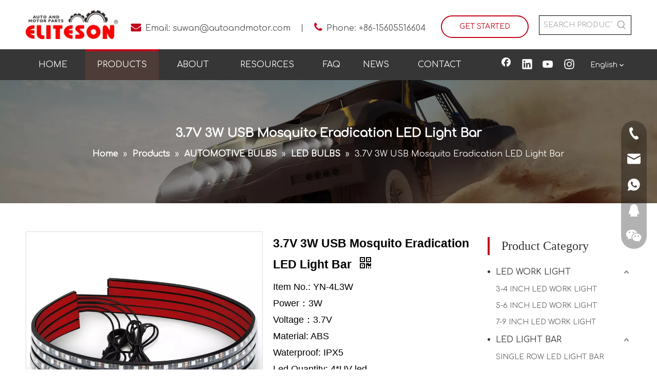

--- FILE ---
content_type: text/html;charset=utf-8
request_url: https://www.autoandmotor.com/3-7V-3W-USB-Mosquito-Eradication-LED-Light-Bar-pd739867688.html
body_size: 56412
content:
<!DOCTYPE html> <html lang="en" prefix="og: http://ogp.me/ns#" style="height: auto;"> <head> <link rel="preconnect" href="https://inrorwxhplpolp5m-static.micyjz.com"/> <link rel="preconnect" href="https://rlrorwxhplpolp5m-static.micyjz.com"/> <link rel="preconnect" href="https://jororwxhplpolp5m-static.micyjz.com"/><script>document.write=function(e){documentWrite(document.currentScript,e)};function documentWrite(documenturrentScript,e){var i=document.createElement("span");i.innerHTML=e;var o=i.querySelectorAll("script");if(o.length)o.forEach(function(t){if(t.src&&t.src!=""){var script=document.createElement("script");script.src=t.src;document.body.appendChild(script)}});document.body.appendChild(i)}
window.onloadHack=function(func){if(!!!func||typeof func!=="function")return;if(document.readyState==="complete")func();else if(window.addEventListener)window.addEventListener("load",func,false);else if(window.attachEvent)window.attachEvent("onload",func,false)};</script> <title>3.7V 3W USB Mosquito Eradication LED Light Bar from China manufacturer - IAMP</title> <meta name="keywords" content="3.7V 3W LED Light Bar,Waterproof+ Mosquito Eradication,USB+4 UV LED"/> <meta name="description" content="3.7V 3W USB Mosquito Eradication LED Light Bar offered by China manufacturer IAMP. Buy 3.7V 3W USB Mosquito Eradication LED Light Bar directly with low price and high quality."/> <link data-type="dns-prefetch" data-domain="jororwxhplpolp5m-static.micyjz.com" rel="dns-prefetch" href="//jororwxhplpolp5m-static.micyjz.com"> <link data-type="dns-prefetch" data-domain="inrorwxhplpolp5m-static.micyjz.com" rel="dns-prefetch" href="//inrorwxhplpolp5m-static.micyjz.com"> <link data-type="dns-prefetch" data-domain="rlrorwxhplpolp5m-static.micyjz.com" rel="dns-prefetch" href="//rlrorwxhplpolp5m-static.micyjz.com"> <link rel="canonical" href="https://www.autoandmotor.com/3-7V-3W-USB-Mosquito-Eradication-LED-Light-Bar-pd739867688.html"/> <meta http-equiv="X-UA-Compatible" content="IE=edge"/> <meta name="renderer" content="webkit"/> <meta http-equiv="Content-Type" content="text/html; charset=utf-8"/> <meta name="viewport" content="width=device-width, initial-scale=1, user-scalable=no"/> <link href="https://inrorwxhplpolp5m-static.micyjz.com/cloud/joBppKnlloSRikkpjnjqiq/QQtupian20221002113024-800-800.jpg" as="image" rel="preload" fetchpriority="high"/> <link rel="icon" href="//inrorwxhplpolp5m-static.micyjz.com/cloud/lmBppKnlloSRnjpnmolkip/bitbug_favicon.ico"> <link rel="preload" type="text/css" as="style" href="//inrorwxhplpolp5m-static.micyjz.com/concat/viijKB3yytRgiSoqminrrmpnjkl/static/assets/widget/mobile_head/style07/style07.css,/static/assets/widget/mobile_head/css/headerStyles.css,/static/assets/widget/style/component/langBar/langBar.css,/static/assets/widget/style/component/follow/widget_setting_iconSize/iconSize24.css,/static/assets/style/bootstrap/cus.bootstrap.grid.system.css,/static/assets/style/fontAwesome/4.7.0/css/font-awesome.css,/static/assets/style/iconfont/iconfont.css,/static/assets/widget/script/plugins/gallery/colorbox/colorbox.css,/static/assets/style/bootstrap/cus.bootstrap.grid.system.split.css,/static/assets/widget/script/plugins/picture/animate.css,/static/assets/widget/style/component/pictureNew/widget_setting_description/picture.description.css,/static/assets/widget/style/component/pictureNew/public/public.css,/static/assets/widget/style/component/graphic/graphic.css,/static/assets/widget/script/plugins/tooltipster/css/tooltipster.css" onload="this.onload=null;this.rel='stylesheet'"/> <link rel="preload" type="text/css" as="style" href="//rlrorwxhplpolp5m-static.micyjz.com/concat/blirKBs4dzRyiSoqminrrmpnjkl/static/assets/widget/style/component/follow/widget_setting_iconSize/iconSize32.css,/static/assets/widget/style/component/follow/public/public.css,/static/assets/widget/style/component/onlineService/public/public.css,/static/assets/widget/style/component/onlineService/widget_setting_showStyle/float.css,/static/assets/widget/style/component/onlineService/widget_setting_showStyle/style13.css" onload="this.onload=null;this.rel='stylesheet'"/> <link rel="stylesheet" type="text/css" href="//inrorwxhplpolp5m-static.micyjz.com/concat/viijKB3yytRgiSoqminrrmpnjkl/static/assets/widget/mobile_head/style07/style07.css,/static/assets/widget/mobile_head/css/headerStyles.css,/static/assets/widget/style/component/langBar/langBar.css,/static/assets/widget/style/component/follow/widget_setting_iconSize/iconSize24.css,/static/assets/style/bootstrap/cus.bootstrap.grid.system.css,/static/assets/style/fontAwesome/4.7.0/css/font-awesome.css,/static/assets/style/iconfont/iconfont.css,/static/assets/widget/script/plugins/gallery/colorbox/colorbox.css,/static/assets/style/bootstrap/cus.bootstrap.grid.system.split.css,/static/assets/widget/script/plugins/picture/animate.css,/static/assets/widget/style/component/pictureNew/widget_setting_description/picture.description.css,/static/assets/widget/style/component/pictureNew/public/public.css,/static/assets/widget/style/component/graphic/graphic.css,/static/assets/widget/script/plugins/tooltipster/css/tooltipster.css"/> <link rel="stylesheet" type="text/css" href="//rlrorwxhplpolp5m-static.micyjz.com/concat/blirKBs4dzRyiSoqminrrmpnjkl/static/assets/widget/style/component/follow/widget_setting_iconSize/iconSize32.css,/static/assets/widget/style/component/follow/public/public.css,/static/assets/widget/style/component/onlineService/public/public.css,/static/assets/widget/style/component/onlineService/widget_setting_showStyle/float.css,/static/assets/widget/style/component/onlineService/widget_setting_showStyle/style13.css"/> <link rel="preload" type="text/css" as="style" href="//rlrorwxhplpolp5m-static.micyjz.com/concat/5iikKBa9eaRdiSoqjonnnkokrql/static/assets/widget/style/component/button/button.css,/static/assets/widget/style/component/prodSearchNew/prodSearchNew.css,/static/assets/widget/style/component/prodsearch/prodsearch.css,/static/assets/widget/script/plugins/smartmenu/css/navigation.css,/static/assets/widget/style/component/langBar/langBar.css,/static/assets/widget/style/component/position/position.css,/static/assets/widget/style/component/proddetail/public/public.css,/static/assets/widget/style/component/proddetail/public/comment.css,/static/assets/widget/style/component/proddetail/label/label.css,/static/assets/widget/style/component/orderList/public/public.css,/static/assets/widget/script/plugins/videojs/video-js.min.css,/static/assets/widget/script/plugins/select2/select2.css,/static/assets/widget/script/plugins/easyzoom/css/easyzoom.css,/static/assets/widget/script/plugins/gallery/colorbox/colorbox.css" onload="this.onload=null;this.rel='stylesheet'"/> <link rel="preload" type="text/css" as="style" href="//jororwxhplpolp5m-static.micyjz.com/concat/epikKBf71uRaiSoqjonnnkokrql/static/assets/widget/script/plugins/owlcarousel/masterslider.css,/static/assets/widget/script/plugins/owlcarousel/style.css,/static/assets/widget/script/plugins/owlcarousel/ms-showcase2.css,/static/assets/widget/script/plugins/owlcarousel/owl.carousel.css,/static/assets/widget/style/component/proddetail/widget_style/style_2.css,/static/assets/widget/script/plugins/owlcarousel/owl.theme.css,/static/assets/widget/style/component/shoppingcartStatus/shoppingcartStatus.css,/static/assets/widget/script/plugins/slick/slick.css,/static/assets/widget/style/component/prodlistAsync/widget_style/style_11.css,/static/assets/widget/style/component/prodGroupCategory/prodGroupCategory.css,/static/assets/widget/style/component/articlecategory/slightsubmenu.css,/static/assets/widget/style/component/prodGroupCategory/proGroupCategoryFix.css,/static/assets/widget/style/component/relatedProducts/relatedProducts.css,/static/assets/widget/style/component/touchgraphicslider/touchgraphicslider.css" onload="this.onload=null;this.rel='stylesheet'"/> <link rel="preload" type="text/css" as="style" href="//inrorwxhplpolp5m-static.micyjz.com/concat/8oilKBe9vdRhiSoqjonnnkokrql/static/assets/widget/style/component/form/form.css,/static/assets/widget/script/plugins/form/select2.css,/static/assets/widget/style/component/inquire/inquire.css,/static/assets/widget/script/plugins/air-datepicker/css/datepicker.css,/static/assets/widget/style/component/quicknavigation/quicknavigation.css" onload="this.onload=null;this.rel='stylesheet'"/> <link rel="stylesheet" type="text/css" href="//rlrorwxhplpolp5m-static.micyjz.com/concat/5iikKBa9eaRdiSoqjonnnkokrql/static/assets/widget/style/component/button/button.css,/static/assets/widget/style/component/prodSearchNew/prodSearchNew.css,/static/assets/widget/style/component/prodsearch/prodsearch.css,/static/assets/widget/script/plugins/smartmenu/css/navigation.css,/static/assets/widget/style/component/langBar/langBar.css,/static/assets/widget/style/component/position/position.css,/static/assets/widget/style/component/proddetail/public/public.css,/static/assets/widget/style/component/proddetail/public/comment.css,/static/assets/widget/style/component/proddetail/label/label.css,/static/assets/widget/style/component/orderList/public/public.css,/static/assets/widget/script/plugins/videojs/video-js.min.css,/static/assets/widget/script/plugins/select2/select2.css,/static/assets/widget/script/plugins/easyzoom/css/easyzoom.css,/static/assets/widget/script/plugins/gallery/colorbox/colorbox.css"/> <link rel="stylesheet" type="text/css" href="//jororwxhplpolp5m-static.micyjz.com/concat/epikKBf71uRaiSoqjonnnkokrql/static/assets/widget/script/plugins/owlcarousel/masterslider.css,/static/assets/widget/script/plugins/owlcarousel/style.css,/static/assets/widget/script/plugins/owlcarousel/ms-showcase2.css,/static/assets/widget/script/plugins/owlcarousel/owl.carousel.css,/static/assets/widget/style/component/proddetail/widget_style/style_2.css,/static/assets/widget/script/plugins/owlcarousel/owl.theme.css,/static/assets/widget/style/component/shoppingcartStatus/shoppingcartStatus.css,/static/assets/widget/script/plugins/slick/slick.css,/static/assets/widget/style/component/prodlistAsync/widget_style/style_11.css,/static/assets/widget/style/component/prodGroupCategory/prodGroupCategory.css,/static/assets/widget/style/component/articlecategory/slightsubmenu.css,/static/assets/widget/style/component/prodGroupCategory/proGroupCategoryFix.css,/static/assets/widget/style/component/relatedProducts/relatedProducts.css,/static/assets/widget/style/component/touchgraphicslider/touchgraphicslider.css"/> <link rel="stylesheet" type="text/css" href="//inrorwxhplpolp5m-static.micyjz.com/concat/8oilKBe9vdRhiSoqjonnnkokrql/static/assets/widget/style/component/form/form.css,/static/assets/widget/script/plugins/form/select2.css,/static/assets/widget/style/component/inquire/inquire.css,/static/assets/widget/script/plugins/air-datepicker/css/datepicker.css,/static/assets/widget/style/component/quicknavigation/quicknavigation.css"/> <style>@media(min-width:990px){[data-type="rows"][data-level="rows"]{display:flex}}</style> <style id="speed3DefaultStyle">@supports not(aspect-ratio:1/1){.prodlist-wrap li .prodlist-cell{position:relative;padding-top:100%;width:100%}.prodlist-lists-style-13 .prod_img_a_t13,.prodlist-lists-style-12 .prod_img_a_t12,.prodlist-lists-style-nophoto-11 .prod_img_a_t12{position:unset !important;min-height:unset !important}.prodlist-wrap li .prodlist-picbox img{position:absolute;width:100%;left:0;top:0}}.piclist360 .prodlist-pic4-3 li .prodlist-display{max-width:100%}@media(max-width:600px){.prodlist-fix-num li{width:50% !important}}</style> <template id="appdStylePlace"></template> <link href="//rlrorwxhplpolp5m-static.micyjz.com/theme/nkjnKBlponRliSlponRllSopppRlkSmpRljSjrrrrnipiiiiij/style/style.css" type="text/css" rel="preload" as="style" onload="this.onload=null;this.rel='stylesheet'" data-theme="true"/> <link href="//rlrorwxhplpolp5m-static.micyjz.com/theme/nkjnKBlponRliSlponRllSopppRlkSmpRljSjrrrrnipiiiiij/style/style.css" type="text/css" rel="stylesheet"/> <style guid='u_1fe1b5391c6b47dcb182432d908b62f8' emptyRender='true' placeholder='true' type='text/css'></style> <link href="//inrorwxhplpolp5m-static.micyjz.com/site-res/rokoKBlponRllSopppRljSokppqrRliSrprropRljSjrinkriijpipRriSoqmiormlrrrrSRil.css?1761905905832" rel="preload" as="style" onload="this.onload=null;this.rel='stylesheet'" data-extStyle="true" type="text/css" data-extAttr="20251031182810"/> <link href="//inrorwxhplpolp5m-static.micyjz.com/site-res/rokoKBlponRllSopppRljSokppqrRliSrprropRljSjrinkriijpipRriSoqmiormlrrrrSRil.css?1761905905832" data-extAttr="20251031182810" type="text/css" rel="stylesheet"/> <template data-js-type='style_respond' data-type='inlineStyle'></template><template data-js-type='style_head' data-type='inlineStyle'><style guid='d07ad439-73f9-4ec9-8d30-4eae14413705' pm_pageStaticHack='' jumpName='head' pm_styles='head' type='text/css'>.sitewidget-button-20200524190946 .backstage-component-btn{box-shadow:0}.button-left-animate i{position:absolute;left:15px;top:50%;transform:translateY(-50%)}.sitewidget-button-20200524190946 a.backstage-component-btncolor{background-color:rgba(255,255,255,0);color:#c1071a;border-top-left-radius:50px;border-top-right-radius:50px;border-bottom-left-radius:50px;border-bottom-right-radius:50px;border-color:#c1071a;border-style:solid;border-width:2px;box-sizing:content-box}.sitewidget-button-20200524190946 a.backstage-component-btndefault{border-style:solid;border-width:1px;border-radius:3px}.sitewidget-button-20200524190946 a.backstage-component-btncolorActive{background-image:none;background-color:!important;color:!important;border-top-left-radius:50px;border-top-right-radius:50px;border-bottom-left-radius:50px;border-bottom-right-radius:50px;border-color:#c1071a;border-style:solid;border-width:2px;height:auto !important}.sitewidget-button-20200524190946 a.backstage-component-btncolorhover:hover{background-image:none;background-color:#c1071a;color:#fff;border-top-left-radius:50px;border-top-right-radius:50px;border-bottom-left-radius:50px;border-bottom-right-radius:50px;border-color:#c1071a;border-style:solid;border-width:2px}.sitewidget-langBar-20221026162951 .sitewidget-bd .front-icon-box.icon-style i{font-size:16px;color:#333 !important}.sitewidget-langBar-20221026162951 .sitewidget-bd .style21 #rrfCAeDgmTuO-lang-drop-arrow{color:#fff !important}.sitewidget-langBar-20221026162951 .sitewidget-bd .style21 .lang-menu .lang-item a{color:#fff !important}.sitewidget-langBar-20221026162951 .sitewidget-bd .style17 #rrfCAeDgmTuO-lang-drop-arrow{color:#fff !important}.sitewidget-langBar-20221026162951 .sitewidget-bd .style17 .lang-menu .lang-item a{color:#fff !important}.sitewidget-langBar-20221026162951 .sitewidget-bd .style17 .lang-selected{color:#fff !important}.sitewidget-langBar-20221026162951 .sitewidget-bd .icon-style-i{font-size:16px;color:#333 !important}.sitewidget-langBar-20221026162951 .sitewidget-bd .lang-bar.style18.lang-style .lang-dropdown .block-iconbaseline-down{color:#fff !important}.sitewidget-langBar-20221026162951 .sitewidget-bd .lang-bar.style18.lang-style .lang-dropdown .lang-selected{color:#fff !important}.sitewidget-langBar-20221026162951 .sitewidget-bd .lang-bar.style18.lang-style .lang-dropdown .lang-menu a{color:#fff !important}.sitewidget-langBar-20221026162951 .sitewidget-bd .lang-bar.style18.lang-style .lang-dropdown .lang-menu{border-color:#fff !important}.sitewidget-langBar-20221026162951 .sitewidget-bd .lang-bar.style21.lang-style .lang-dropdown .lang-menu .menu-close-btn i{background:#fff !important}.sitewidget-langBar-20221026162951 .sitewidget-bd .front-icon-box i{font-size:24px;color:#fff !important}.sitewidget-langBar-20221026162951 .sitewidget-bd .front-icon-box.icon-style i{font-size:24px;color:#fff !important}.sitewidget-langBar-20221026162951 .sitewidget-bd .front-icon-box i:hover{color:#333 !important}.sitewidget-langBar-20221026162951.sitewidget-langBar .sitewidget-bd .lang-bar.style18 .lang-dropdown .lang-selected{background:rgba(0,0,0,0)}.sitewidget-langBar-20221026162951.sitewidget-langBar .sitewidget-bd .lang-bar.style18 .lang-dropdown .lang-menu{background:#333}.sitewidget-langBar-20221026162951 .lang-bar .lang-dropdown-front-icon{background:unset !important}.sitewidget-prodDetail-20141127140104 .proddetail-wrap .video-js video{height:100% !important}.sitewidget-prodDetail-20141127140104 .prodetail-slider .prod-pic-item .prodetail-slider-btn{color:black}.sitewidget-prodDetail-20141127140104 .ms-skin-default .ms-nav-next,.sitewidget-prodDetail-20141127140104 .ms-skin-default .ms-nav-prev{color:black}.sitewidget-prodDetail-20141127140104 .pro-this-prodBrief table{max-width:100%}.sitewidget-prodDetail-20141127140104 .this-description-table .pro-detail-inquirewrap.prodd-btn-otl-colorful a.pro-detail-inquirebtn i,.sitewidget-prodDetail-20141127140104 .this-description-table .pro-detail-inquirewrap.prodd-btn-otl-colorful a.pro-detail-orderbtn i{margin-left:5px}.sitewidget-prodDetail-20141127140104 .this-description-table .pro-detail-inquirewrap.prodd-btn-otl-colorful a.pro-detail-basket i,.sitewidget-prodDetail-20141127140104 .this-description-table .pro-detail-inquirewrap.prodd-btn-otl-colorful a.pro-detail-cart i{margin-left:5px}.sitewidget-prodDetail-20141127140104 .this-description-table .pro-detail-inquirewrap.prodd-btn-otl-colorful a.pro-detail-inquirebtn,.sitewidget-prodDetail-20141127140104 .this-description-table .pro-detail-inquirewrap.prodd-btn-otl-colorful a.pro-detail-orderbtn{border:1px solid #c1071a;color:#c1071a}.sitewidget-prodDetail-20141127140104 .this-description-table .pro-detail-inquirewrap.prodd-btn-otl-colorful a.pro-detail-inquirebtn:hover,.sitewidget-prodDetail-20141127140104 .this-description-table .pro-detail-inquirewrap.prodd-btn-otl-colorful a.pro-detail-orderbtn:hover{background-color:#c1071a;color:#fff}.sitewidget-prodDetail-20141127140104 .this-description-table .pro-detail-inquirewrap.prodd-btn-otl-colorful a.pro-detail-basket,.sitewidget-prodDetail-20141127140104 .this-description-table .pro-detail-inquirewrap.prodd-btn-otl-colorful a.pro-detail-cart{border:1px solid #c1071a;color:#c1071a}.sitewidget-prodDetail-20141127140104 .this-description-table .pro-detail-inquirewrap.prodd-btn-otl-colorful a.pro-detail-basket:hover,.sitewidget-prodDetail-20141127140104 .this-description-table .pro-detail-inquirewrap.prodd-btn-otl-colorful a.pro-detail-cart:hover{background-color:#c1071a;color:#fff}.sitewidget-prodDetail-20141127140104 .prodd-btn-otl-colorful .pdfDownLoad{border:1px solid #c1071a;color:#c1071a}.sitewidget-prodDetail-20141127140104 .prodd-btn-otl-colorful .pdfDownLoad:hover{background-color:#c1071a;color:#fff}.sitewidget-prodDetail-20141127140104 #orderModel{display:block}.sitewidget-prodDetail-20141127140104 #paypalBtn{max-width:280px;margin-top:15px}.sitewidget-prodDetail-20141127140104 #paypalBtn #paypal-button-container{padding:0}.sitewidget-prodDetail-20141127140104 #paypalBtn #paypal-button-container .paypal-buttons>iframe.component-frame{z-index:1}.sitewidget-prodDetail-20141127140104 .switch3D{bottom:calc(24px + 114px)}@media(max-width:500px){.sitewidget-prodDetail-20141127140104 .switch3D{bottom:calc(24px + 28px)}}.new-threed-box{position:fixed;top:50%;left:50%;transform:translate(-50%,-50%);box-shadow:0 0 20px 0 rgba(0,0,0,0.2);z-index:10000000000000;line-height:1;border-radius:10px}.new-threed-box iframe{width:950px;height:720px;max-width:100vw;max-height:100vh;border-radius:10px;border:0}.new-threed-box iframe .only_full_width{display:block !important}.new-threed-box .close{position:absolute;right:11px;top:12px;width:18px;height:18px;cursor:pointer}@media(max-width:800px){.new-threed-box iframe{width:100vw;height:100vh;border-radius:0}.new-threed-box{border-radius:0}}.sitewidget-prodDetail-20141127140104 .sitewidget-bd .tinymce-render-box *{all:revert-layer}.sitewidget-prodDetail-20141127140104 .sitewidget-bd .tinymce-render-box img{vertical-align:middle;max-width:100%}.sitewidget-prodDetail-20141127140104 .sitewidget-bd .tinymce-render-box iframe{max-width:100%}.sitewidget-prodDetail-20141127140104 .sitewidget-bd .tinymce-render-box table{border-collapse:collapse}.sitewidget-prodDetail-20141127140104 .sitewidget-bd .tinymce-render-box *{margin:0}.sitewidget-prodDetail-20141127140104 .sitewidget-bd .tinymce-render-box table:not([cellpadding]) td,.sitewidget-prodDetail-20141127140104 .sitewidget-bd .tinymce-render-box table:not([cellpadding]) th{padding:.4rem}.sitewidget-prodDetail-20141127140104 .sitewidget-bd .tinymce-render-box table[border]:not([border="0"]):not([style*=border-width]) td,.sitewidget-prodDetail-20141127140104 .sitewidget-bd .tinymce-render-box table[border]:not([border="0"]):not([style*=border-width]) th{border-width:1px}.sitewidget-prodDetail-20141127140104 .sitewidget-bd .tinymce-render-box table[border]:not([border="0"]):not([style*=border-style]) td,.sitewidget-prodDetail-20141127140104 .sitewidget-bd .tinymce-render-box table[border]:not([border="0"]):not([style*=border-style]) th{border-style:solid}.sitewidget-prodDetail-20141127140104 .sitewidget-bd .tinymce-render-box table[border]:not([border="0"]):not([style*=border-color]) td,.sitewidget-prodDetail-20141127140104 .sitewidget-bd .tinymce-render-box table[border]:not([border="0"]):not([style*=border-color]) th{border-color:#ccc}.sitewidget-prodDetail-20141127140104 .sitewidget-bd h1.this-description-name{font-size:23px;line-height:27px;letter-spacing:0;text-align:left;color:#000;font-weight:bold}.sitewidget-prodDetail-20141127140104 .prod_member_desc{position:relative}.sitewidget-prodDetail-20141127140104 .prod_member_desc .prod_member_desc_pop{display:none;position:absolute;border:1px solid #ccc;background:#fff;width:300px;border-radius:6px;padding:5px 8px;left:0;z-index:1000}.sitewidget-prodDetail-20141127140104 .prod_member_desc .prod_member_desc_icon{margin:0 1px;width:12px;height:12px;cursor:pointer;transform:translateY(-4px)}.sitewidget-prodCategory-20191227164552.category-default-simple .sitewidget-bd>ul>li>a{font-size:16px;line-height:36px;color:#333}.sitewidget-prodCategory-20191227164552.category-default-simple .sitewidget-bd>ul>li>span{top:6px}.sitewidget-prodCategory-20191227164552.category-default-gray .sitewidget-bd>ul>li>span{right:16px}.sitewidget-prodCategory-20191227164552.category-default-simple .sitewidget-bd>ul>li>a:hover{color:#ff6b4a}.sitewidget-prodCategory-20191227164552.category-default-simple i.list-mid-dot{top:15px;background:#333}.sitewidget-prodCategory-20191227164552.category-default-simple .sitewidget-bd>ul>li>a:hover+i.list-mid-dot{background:#ff6b4a}.sitewidget-prodCategory-20191227164552.category-default-simple .sitewidget-bd li.on>a{color:#c1071a !important}.sitewidget-prodCategory-20191227164552.category-default-simple .sitewidget-bd>ul>li.on>a+i.list-mid-dot{background:#c1071a}.sitewidget-relatedProducts-20200528151111 .sitewidget-relatedProducts-container .InquireAndBasket,.sitewidget-relatedProducts-20200528151111 .sitewidget-relatedProducts-container .prodlist-pro-inquir,.sitewidget-relatedProducts-20200528151111 .sitewidget-relatedProducts-container .default-addbasket,.sitewidget-relatedProducts-20200528151111 .sitewidget-relatedProducts-container .prodlist-parameter-btns .default-button{color:;background-color:}.sitewidget-relatedProducts-20200528151111 .sitewidget-relatedProducts-container .InquireAndBasket i,.sitewidget-relatedProducts-20200528151111 .sitewidget-relatedProducts-container .prodlist-pro-inquir i,.sitewidget-relatedProducts-20200528151111 .sitewidget-relatedProducts-container.InquireAndBasket span,.sitewidget-relatedProducts-20200528151111 .sitewidget-relatedProducts-container .prodlist-pro-inquir span .sitewidget-relatedProducts-20200528151111 .prodlist-parameter-btns .default-button{color:}.sitewidget-relatedProducts-20200528151111 .sitewidget-relatedProducts-container .related-prod-video{display:block;position:relative;z-index:1}.sitewidget-relatedProducts-20200528151111 .sitewidget-relatedProducts-container .related-prod-video .related-prod-video-play-icon{background:rgba(0,0,0,0.50);border-radius:14px;color:#fff;padding:0 10px;left:10px;bottom:20px;cursor:pointer;font-size:12px;position:absolute;z-index:10}.sitewidget-relatedProducts .sitewidget-relatedProducts-hasBtns{padding:0 35px}.sitewidget-form-20200525194047 #formsubmit{pointer-events:none}.sitewidget-form-20200525194047 #formsubmit.releaseClick{pointer-events:unset}.sitewidget-form-20200525194047 .form-horizontal input,.sitewidget-form-20200525194047 .form-horizontal span:not(.select2-selection--single),.sitewidget-form-20200525194047 .form-horizontal label,.sitewidget-form-20200525194047 .form-horizontal .form-builder button{height:30px !important;line-height:30px !important}.sitewidget-form-20200525194047 .uploadBtn{padding:4px 15px !important;height:30px !important;line-height:30px !important}.sitewidget-form-20200525194047 select,.sitewidget-form-20200525194047 input[type="text"],.sitewidget-form-20200525194047 input[type="password"],.sitewidget-form-20200525194047 input[type="datetime"],.sitewidget-form-20200525194047 input[type="datetime-local"],.sitewidget-form-20200525194047 input[type="date"],.sitewidget-form-20200525194047 input[type="month"],.sitewidget-form-20200525194047 input[type="time"],.sitewidget-form-20200525194047 input[type="week"],.sitewidget-form-20200525194047 input[type="number"],.sitewidget-form-20200525194047 input[type="email"],.sitewidget-form-20200525194047 input[type="url"],.sitewidget-form-20200525194047 input[type="search"],.sitewidget-form-20200525194047 input[type="tel"],.sitewidget-form-20200525194047 input[type="color"],.sitewidget-form-20200525194047 .uneditable-input{height:30px !important}.sitewidget-form-20200525194047.sitewidget-inquire .control-group .controls .select2-container .select2-selection--single .select2-selection__rendered{height:30px !important;line-height:30px !important}.sitewidget-form-20200525194047 textarea.cus-message-input{min-height:30px !important}.sitewidget-form-20200525194047 .add-on,.sitewidget-form-20200525194047 .add-on{height:30px !important;line-height:30px !important}.sitewidget-form-20200525194047 .input-valid-bg{background:#ffece8 !important;outline:0}.sitewidget-form-20200525194047 .input-valid-bg:focus{background:#fff !important;border:1px solid #f53f3f !important}.sitewidget-form-20200525194047 #formsubmit{border:1px solid #c1071a;border-radius:0;background:#c1071a;color:#fff;font-size:14px;width:100%;height:50px}.sitewidget-form-20200525194047 #formsubmit:hover{border:1px solid #333;border-radius:0;background:#333;color:#fff;font-size:14px}.sitewidget-form-20200525194047 #formreset{width:100%;font-size:14px;height:50px}.sitewidget-form-20200525194047 #formreset:hover{font-size:14px}.sitewidget-form-20200525194047 .submitGroup .controls{text-align:left}.sitewidget-form-20200525194047 .multiple-parent input[type='checkbox']+label:before{content:"";display:inline-block;width:12px;height:12px;border:1px solid #888;border-radius:3px;margin-right:6px;margin-left:6px;transition-duration:.2s}.sitewidget-form-20200525194047 .multiple-parent input[type='checkbox']:checked+label:before{width:50%;border-color:#888;border-left-color:transparent;border-top-color:transparent;-webkit-transform:rotate(45deg) translate(1px,-4px);transform:rotate(45deg) translate(1px,-4px);margin-right:12px;width:6px}.sitewidget-form-20200525194047 .multiple-parent input[type="checkbox"]{display:none}.sitewidget-form-20200525194047 .multiple-parent{display:none;width:100%}.sitewidget-form-20200525194047 .multiple-parent ul{list-style:none;width:100%;text-align:left;border-radius:4px;padding:10px 5px;box-sizing:border-box;height:auto;overflow-x:hidden;overflow-y:scroll;box-shadow:0 4px 5px 0 rgb(0 0 0 / 14%),0 1px 10px 0 rgb(0 0 0 / 12%),0 2px 4px -1px rgb(0 0 0 / 30%);background-color:#fff;margin:2px 0 0 0;border:1px solid #ccc;box-shadow:1px 1px 2px rgb(0 0 0 / 10%) inset}.sitewidget-form-20200525194047 .multiple-parent ul::-webkit-scrollbar{width:2px;height:4px}.sitewidget-form-20200525194047 .multiple-parent ul::-webkit-scrollbar-thumb{border-radius:5px;-webkit-box-shadow:inset 0 0 5px rgba(0,0,0,0.2);background:#4e9e97}.sitewidget-form-20200525194047 .multiple-parent ul::-webkit-scrollbar-track{-webkit-box-shadow:inset 0 0 5px rgba(0,0,0,0.2);border-radius:0;background:rgba(202,202,202,0.23)}.sitewidget-form-20200525194047 .multiple-select{width:100%;height:auto;min-height:40px;line-height:40px;border-radius:4px;padding-right:10px;padding-left:10px;box-sizing:border-box;overflow:hidden;background-size:auto 80%;border:1px solid #ccc;box-shadow:1px 1px 2px rgb(0 0 0 / 10%) inset;background-color:#fff;position:relative}.sitewidget-form-20200525194047 .multiple-select:after{content:'';position:absolute;top:50%;right:6px;width:0;height:0;border:8px solid transparent;border-top-color:#888;transform:translateY(calc(-50% + 4px));cursor:pointer}.sitewidget-form-20200525194047 .multiple-select span{line-height:28px;color:#666}.sitewidget-form-20200525194047 .multiple-parent label{color:#333;display:inline-flex;align-items:center;height:30px;line-height:22px;padding:0}.sitewidget-form-20200525194047 .select-content{display:inline-block;border-radius:4px;line-height:23px;margin:2px 2px 0 2px;padding:0 3px;border:1px solid #888;height:auto}.sitewidget-form-20200525194047 .select-delete{cursor:pointer}.sitewidget-form-20200525194047 select[multiple]{display:none}</style></template><template data-js-type='style_respond' data-type='inlineStyle'></template><template data-js-type='style_head' data-type='inlineStyle'></template><script data-ignoreMinify="true">
	function loadInlineStyle(){
		var allInlineStyle = document.querySelectorAll("template[data-type='inlineStyle']");
		var length = document.querySelectorAll("template[data-type='inlineStyle']").length;
		for(var i = 0;i < length;i++){
			var style = allInlineStyle[i].innerHTML;
			allInlineStyle[i].outerHTML = style;
		}
	}
loadInlineStyle();
</script> <link rel='preload' as='style' onload='this.onload=null;this.rel="stylesheet"' href='https://fonts.googleapis.com/css?family=Comfortaa&display=swap' data-type='1' type='text/css' media='all'/> <script type="text/javascript" data-src="//jororwxhplpolp5m-static.micyjz.com/static/t-jjBqBKiKqowlip7r/assets/script/jquery-1.11.0.concat.js"></script> <script type="text/javascript" data-src="//ld-analytics.micyjz.com/loinKBopppRlrSSRRQRijSikillr/ltm-web.js?v=1761906490000"></script><script type="text/x-delay-ids" data-type="delayIds" data-device="pc" data-xtype="0" data-delayIds='[199274144,199274164,199274134,199274154,307514142,209317954,307477272,209330564,199274174,199274114,199273394,199274644,199273574,199274654,199274894,199274274,199274914,199274324,328315652,199274534,199274294,199274904,199274264,199274284]'></script> <script async src="https://www.googletagmanager.com/gtag/js?id=G-JR3JW4GMN5"></script> <script>window.dataLayer=window.dataLayer||[];function gtag(){dataLayer.push(arguments)}gtag("js",new Date);gtag("config","G-JR3JW4GMN5");</script> <script>!function(f,b,e,v,n,t,s){if(f.fbq)return;n=f.fbq=function(){n.callMethod?n.callMethod.apply(n,arguments):n.queue.push(arguments)};if(!f._fbq)f._fbq=n;n.push=n;n.loaded=!0;n.version="2.0";n.queue=[];t=b.createElement(e);t.async=!0;t.src=v;s=b.getElementsByTagName(e)[0];s.parentNode.insertBefore(t,s)}(window,document,"script","https://connect.facebook.net/en_US/fbevents.js");fbq("init","292097003784831");fbq("track","PageView");</script> <noscript><img height="1" width="1" style="display:none" src="https://www.facebook.com/tr?id=292097003784831&ev=PageView&noscript=1"/></noscript> <script guid='245703fb-b7ea-42f6-b697-0bab1415d769' pm_pageStaticHack='true' jumpName='head' pm_scripts='head' type='text/javascript'>try{(function(window,undefined){var phoenixSite=window.phoenixSite||(window.phoenixSite={});phoenixSite.lanEdition="EN_US";var page=phoenixSite.page||(phoenixSite.page={});page.cdnUrl="//inrorwxhplpolp5m-static.micyjz.com";page.siteUrl="https://www.autoandmotor.com";page.lanEdition=phoenixSite.lanEdition;page._menu_prefix="";page._menu_trans_flag="";page._captcha_domain_prefix="captcha.c";page._pId="pWfACNQyIKHj";phoenixSite._sViewMode="true";phoenixSite._templateSupport="false";phoenixSite._singlePublish=
"false"})(this)}catch(e){try{console&&console.log&&console.log(e)}catch(e){}};</script> <script id='u_97ee9aa06e674403bb7d396647abb18a' guid='u_97ee9aa06e674403bb7d396647abb18a' pm_script='init_top' type='text/javascript'>try{(function(window,undefined){var datalazyloadDefaultOptions=window.datalazyloadDefaultOptions||(window.datalazyloadDefaultOptions={});datalazyloadDefaultOptions["version"]="3.0.0";datalazyloadDefaultOptions["isMobileViewer"]="false";datalazyloadDefaultOptions["hasCLSOptimizeAuth"]="false";datalazyloadDefaultOptions["_version"]="3.0.0";datalazyloadDefaultOptions["isPcOptViewer"]="false"})(this);(function(window,undefined){window.__ph_optSet__='{"loadImgType":"0","docReqType":"0","docDecrease":"1","docCallback":"1","isOpenFlagUA":true,"v30NewMode":"1","idsVer":"1"}'})(this)}catch(e){try{console&&
console.log&&console.log(e)}catch(e){}};</script> <script id='u_da326a2111af433abfe85716bfbaef4e' guid='u_da326a2111af433abfe85716bfbaef4e' type='text/javascript'>try{var thisUrl=location.host;var referUrl=document.referrer;if(referUrl.indexOf(thisUrl)==-1)localStorage.setItem("landedPage",document.URL)}catch(e){try{console&&console.log&&console.log(e)}catch(e){}};</script> </head> <body class=" frontend-body-canvas "> <div id='backstage-headArea' headFlag='1' class='hideForMobile'><div class="outerContainer" data-mobileBg="true" id="outerContainer_1590318407416" data-type="outerContainer" data-level="rows"><div class="container" data-type="container" data-level="rows" cnttype="backstage-container-mark"><div class="row" data-type="rows" data-level="rows" data-attr-xs="null" data-attr-sm="null"><div class="col-md-2" id="column_1590310248726" data-type="columns" data-level="columns"><div id="location_1590310248730" data-type="locations" data-level="rows"><div class="backstage-stwidgets-settingwrap" scope="0" settingId="ppfqzThmjVDt" id="component_ppfqzThmjVDt" relationCommonId="pWfACNQyIKHj" classAttr="sitewidget-logo-20200524190647"> <div class="sitewidget-pictureNew sitewidget-logo sitewidget-logo-20200524190647"> <div class="sitewidget-bd"> <script type="application/ld+json">{"@context":"https://schema.org","@type":"Organization","url":"//rlrorwxhplpolp5m-static.micyjz.com","logo":"//inrorwxhplpolp5m-static.micyjz.com/cloud/lpBppKnlloSRnjknljloiq/ELITESON-Logo.png"}</script> <div class="picture-resize-wrap " style="position: relative; width: 100%; text-align: left; "> <span class="picture-wrap pic-style-default 666 " data-ee="" id="picture-wrap-ppfqzThmjVDt" style="display: inline-block; position: relative;max-width: 100%;"> <a class="imgBox mobile-imgBox" style="display: inline-block; position: relative;max-width: 100%;" href="/index.html"> <img class="img-default-bgc" data-src="//inrorwxhplpolp5m-static.micyjz.com/cloud/lpBppKnlloSRnjknljloiq/ELITESON-Logo.png" src="//inrorwxhplpolp5m-static.micyjz.com/cloud/lpBppKnlloSRnjknljloiq/ELITESON-Logo.png" alt="ELITESON Logo" title="ELITESON Logo" phoenixLazyload='true'/> </a> </span> </div> </div> </div> </div> <script type="text/x-delay-script" data-id="ppfqzThmjVDt" data-jsLazyloadType="1" data-alias="logo" data-jsLazyload='true' data-type="component" data-jsDepand='["//jororwxhplpolp5m-static.micyjz.com/static/t-lkBpBKkKlplwsz7r/assets/widget/script/plugins/jquery.lazyload.js","//inrorwxhplpolp5m-static.micyjz.com/static/t-ilBoBKrKlwrolo7m/assets/widget/script/compsettings/comp.logo.settings.js"]' data-jsThreshold='5' data-cssDepand='' data-cssThreshold='5'>(function(window,$,undefined){try{(function(window,$,undefined){var respSetting={},temp;$(function(){$("#picture-wrap-ppfqzThmjVDt").on("webkitAnimationEnd webkitTransitionEnd mozAnimationEnd MSAnimationEnd oanimationend animationend",function(){var rmClass="animated bounce zoomIn pulse rotateIn swing fadeIn bounceInDown bounceInLeft bounceInRight bounceInUp fadeInDownBig fadeInLeftBig fadeInRightBig fadeInUpBig zoomInDown zoomInLeft zoomInRight zoomInUp";$(this).removeClass(rmClass)});var version=
$.trim("20200313131553");if(!!!version)version=undefined;if(phoenixSite.phoenixCompSettings&&typeof phoenixSite.phoenixCompSettings.logo!=="undefined"&&phoenixSite.phoenixCompSettings.logo.version==version&&typeof phoenixSite.phoenixCompSettings.logo.logoLoadEffect=="function"){phoenixSite.phoenixCompSettings.logo.logoLoadEffect("ppfqzThmjVDt",".sitewidget-logo-20200524190647","","",respSetting);if(!!phoenixSite.phoenixCompSettings.logo.version&&phoenixSite.phoenixCompSettings.logo.version!="1.0.0")loadAnimationCss();
return}var resourceUrl="//rlrorwxhplpolp5m-static.micyjz.com/static/assets/widget/script/compsettings/comp.logo.settings.js?_\x3d1761905905832";if(phoenixSite&&phoenixSite.page){var cdnUrl=phoenixSite.page.cdnUrl;if(cdnUrl&&cdnUrl!="")resourceUrl=cdnUrl+"/static/assets/widget/script/compsettings/comp.logo.settings.js?_\x3d1761905905832"}var callback=function(){phoenixSite.phoenixCompSettings.logo.logoLoadEffect("ppfqzThmjVDt",".sitewidget-logo-20200524190647","","",respSetting);if(!!phoenixSite.phoenixCompSettings.logo.version&&
phoenixSite.phoenixCompSettings.logo.version!="1.0.0")loadAnimationCss()};if(phoenixSite.cachedScript)phoenixSite.cachedScript(resourceUrl,callback());else $.getScript(resourceUrl,callback())});function loadAnimationCss(){var link=document.createElement("link");link.rel="stylesheet";link.type="text/css";link.href="//jororwxhplpolp5m-static.micyjz.com/static/assets/widget/script/plugins/picture/animate.css?1761905905832";var head=document.getElementsByTagName("head")[0];head.appendChild(link)}try{loadTemplateImg("sitewidget-logo-20200524190647")}catch(e){try{console&&
(console.log&&console.log(e))}catch(e){}}})(window,jQuery)}catch(e){try{console&&console.log&&console.log(e)}catch(e){}}})(window,$);</script> </div></div><div class="col-md-6" id="column_1590318831636" data-type="columns" data-level="columns"><div id="location_1590318831637" data-type="locations" data-level="rows"><div class="backstage-stwidgets-settingwrap " id="component_uNfqeohwZgut" data-scope="0" data-settingId="uNfqeohwZgut" data-relationCommonId="pWfACNQyIKHj" data-classAttr="sitewidget-text-20200524191349"> <div class="sitewidget-text sitewidget-text-20200524191349 sitewidget-olul-liststyle"> <div class=" sitewidget-bd "> <span><i class="fa"></i></span><span style="font-size:20px;"><span style="color:#c1071a;"><i class="fa"></i></span></span><span><i class="fa">&nbsp;&nbsp;</i></span>Email:&nbsp;<a href="mailto:suwan@autoandmotor.com" rel="nofollow">suwan@autoandmotor.com</a>&nbsp; &nbsp;丨&nbsp; &nbsp;<span><i class="fa"></i></span><span style="font-size:20px;"><span style="color:#c1071a;"><i class="fa"></i></span></span><span><i class="fa">&nbsp;&nbsp;</i></span>Phone:&nbsp;+86-15605516604 </div> </div> <script type="text/x-delay-script" data-id="uNfqeohwZgut" data-jsLazyloadType="1" data-alias="text" data-jsLazyload='true' data-type="component" data-jsDepand='["//inrorwxhplpolp5m-static.micyjz.com/static/t-wrBpBKiKyixomp7r/assets/widget/script/compsettings/comp.text.settings.js"]' data-jsThreshold='5' data-cssDepand='' data-cssThreshold='5'>(function(window,$,undefined){})(window,$);</script><template data-type='js_template' data-settingId='uNfqeohwZgut'><script id='u_d0113e5509a64cc28ec9be0e9f93bcf2' guid='u_d0113e5509a64cc28ec9be0e9f93bcf2' type='text/javascript'>try{$(function(){$(".sitewidget-text-20200524191349 .sitewidget-bd a").each(function(){if($(this).attr("href"))if($(this).attr("href").indexOf("#")!=-1){console.log("anchor-link",$(this));$(this).attr("anchor-link","true")}})})}catch(e){try{console&&console.log&&console.log(e)}catch(e){}};</script></template> </div> </div></div><div class="col-md-2" id="column_1590318587263" data-type="columns" data-level="columns"><div id="location_1590318587264" data-type="locations" data-level="rows"><div class="backstage-stwidgets-settingwrap " id="component_ATULJoCHtqjE" data-scope="0" data-settingId="ATULJoCHtqjE" data-relationCommonId="pWfACNQyIKHj" data-classAttr="sitewidget-button-20200524190946"> <div class="sitewidget-button sitewidget-button-20200524190946"> <div class="sitewidget-bd"> <input type="hidden" name="buttonLink" value="eyJzdW1UeXBlIjoiMCIsImxpbmtUeXBlIjoiMCIsInNlbGVjdGVkUGFnZUlkIjoiclBVZldpYnluQXZPIiwiaXNPcGVuTmV3IjpmYWxzZSwibmVlZE5vRm9sbG93IjpmYWxzZSwibGlua1Nob3dUZXh0Ijoi56uZ5YaF6aG16Z2iIC0gUHJvZHVjdHMgIn0="> <input type="hidden" name="isProdCateActive" value=""/> <div style="text-align:right"> <a href="/products.html" class="backstage-component-btn 4 backstage-component-btncolor backstage-component-btncolorhover " style="height:40px; line-height:40px; padding-left:34px;padding-right:34px;"> GET STARTED </a> </div> </div> </div> <input type="hidden" class="buttonhover" data-avalue="{'border-width': '2px','border-style': 'solid','border-color': 'rgb(193, 7, 26)','color': 'rgb(255, 255, 255)','background-color': 'rgb(193, 7, 26)'}"/> </div> <script type="text/x-delay-script" data-id="ATULJoCHtqjE" data-jsLazyloadType="1" data-alias="button" data-jsLazyload='true' data-type="component" data-jsDepand='["//rlrorwxhplpolp5m-static.micyjz.com/static/t-liBpBKsKxmgqpj7i/assets/widget/script/plugins/button/button.js"]' data-jsThreshold='5' data-cssDepand='' data-cssThreshold='5'>(function(window,$,undefined){try{$(function(){processButton();function processButton(){var isProdCateActive="0";var defaultStyleFlag=1;if(isProdCateActive=="1"){var currPageLink=$('link[rel\x3d"canonical"]').attr("href");if(!currPageLink)return;var currPageLinkStr=currPageLink.replace(/.*\/([^\/]+)\.js$/,"$1");var btn=$(".sitewidget-button-20200524190946 .backstage-component-btn");if(!btn.length)return;var btnLinkStr=btn.attr("href");if(defaultStyleFlag!="0")currPageLinkStr==btnLinkStr?btn.addClass("backstage-component-btncolorActive"):
btn.removeClass("backstage-component-btncolorActive");else if(currPageLink==btnLinkStr){$("#sitewidget-button-20200524190946-active-style").remove();var hoverBgColor=btn.css("color");var hoverTextColor=btn.css("background-color");var style=document.createElement("style");style.id="sitewidget-button-20200524190946-active-style";style.textContent=".sitewidget-button-20200524190946 .backstage-component-btn.backstage-component-btn-active { color: "+hoverTextColor+" !important; background-color: "+hoverBgColor+
" !important; }";btn.after(style);btn.addClass("backstage-component-btn-active")}else btn.removeClass("backstage-component-btn-active")}}$(".sitewidget-button-20200524190946 .backstage-component-btn").each(function(){var link=$(this).attr("href");var anchor="";if(!link||link.indexOf("#")==-1)return;if(link.indexOf("http")==0)return;if(window.location.href.indexOf(link.substr(0,link.indexOf("#")))>-1){$(this).attr("href","javascript:;");$(this).removeAttr("target")}else if(link.substr(0,link.indexOf("#")).indexOf("index")>
-1){$(this).attr("href","javascript:;");$(this).removeAttr("target")}anchor=link.substr(link.indexOf("#"));if(anchor.indexOf("\x3d")!=-1)return;if($(anchor).length==0)return;$(this).off("click").on("click",function(){$("html,body").animate({scrollTop:$(anchor).offset().top},500)})})})}catch(e){try{console&&console.log&&console.log(e)}catch(e){}}})(window,$);</script> </div></div><div class="col-md-2" id="column_1698722440610" data-type="columns" data-level="columns"><div id="location_1698722440611" data-type="locations" data-level="rows"><div class="backstage-stwidgets-settingwrap" id="component_jmKifwFBtgjW" data-scope="0" data-settingId="jmKifwFBtgjW" data-relationCommonId="pWfACNQyIKHj" data-classAttr="sitewidget-placeHolder-20231031112403"> <div class="sitewidget-placeholder sitewidget-placeHolder-20231031112403"> <div class="sitewidget-bd"> <div class="resizee" style="height:10px"></div> </div> </div> <script type="text/x-delay-script" data-id="jmKifwFBtgjW" data-jsLazyloadType="1" data-alias="placeHolder" data-jsLazyload='true' data-type="component" data-jsDepand='' data-jsThreshold='' data-cssDepand='' data-cssThreshold=''>(function(window,$,undefined){})(window,$);</script></div><div class="backstage-stwidgets-settingwrap " scope="0" settingId="pLUDAREcHrmM" id="component_pLUDAREcHrmM" relationCommonId="pWfACNQyIKHj" classAttr="sitewidget-prodSearchNew-20231031095315"> <div class="sitewidget-searchNew sitewidget-prodSearchNew sitewidget-prodSearchNew-20231031095315 prodWrap"> <style type="text/css">
	.sitewidget-searchNew .search-box-wrap input[type="text"],.sitewidget-searchNew .search-box-wrap button {
		box-sizing: border-box;
		border: 0;
		display: block;
		background: 0;
		padding: 0;
		margin: 0;
	}
	.sitewidget-searchNew .insideLeft-search-box .search-box .search-fix-wrap .flex-wrap{
		display: flex;
		width: 100%;
		/*border: 1px solid rgb(221, 221, 221);*/
	}
	.sitewidget-searchNew .insideLeft-search-box .search-box .search-fix-wrap input[type="text"] {
		width: 100%;
	}
	.sitewidget-searchNew .insideLeft-search-box .search-box .search-fix-wrap .flex-wrap .input{
		flex: 1;
	}
	.sitewidget-searchNew .insideLeft-search-box .search-box .search-fix-wrap {
		position: relative
	}
	.sitewidget-searchNew .insideLeft-search-box .search-box .search-fix-wrap .search-svg {
		position: absolute;
		top: 0;
		left: 0px;
		display: flex;
		justify-content: center;
		align-items: center;
	}

	.prodDiv.margin20{
		margin-top:20px;
	}
	/*关键词设置*/
			.sitewidget-prodSearchNew-20231031095315 .outline-search-box .search-box form {
			border: 1px solid rgb(0, 0, 0);
			border-radius: 0px;
			background-color: transparent;
		}

	    .sitewidget-prodSearchNew-20231031095315 .outline-search-box .search-box .search-fix-wrap .inner-container{
			position: relative;
			height: unset;
			overflow: unset;
		}

		.sitewidget-prodSearchNew-20231031095315 .outline-search-box .search-box .search-fix-wrap {
			margin-right: 36px;
		}
		.sitewidget-prodSearchNew-20231031095315 .outline-search-box .search-box .search-fix-wrap input[type="text"] {
			height: 36px;
			line-height: 36px;
			font-size: 14px;
			color: rgb(0, 0, 0);
		}
		.sitewidget-prodSearchNew-20231031095315 .outline-search-box .search-box .search-fix-wrap input[type="text"]::-webkit-input-placeholder{
			color: rgb(170, 170, 170);
		}
		/* 火狐 */
		.sitewidget-prodSearchNew-20231031095315 .outline-search-box .search-box .search-fix-wrap input[type="text"]::-moz-placeholder {
			color: rgb(170, 170, 170);
		}
		/*ie*/
		.sitewidget-prodSearchNew-20231031095315 .outline-search-box .search-box .search-fix-wrap input[type="text"]::-ms-input-placeholder {
			color: rgb(170, 170, 170);
		}
		.sitewidget-prodSearchNew-20231031095315 .outline-search-box .search-box .search-fix-wrap button {
			width: 36px;
			height: 36px;
		}
		.sitewidget-prodSearchNew-20231031095315 .outline-search-box .search-box .search-fix-wrap button .icon-svg {
			width: 20px;
			height: 20px;
			fill: rgb(153, 153, 153);
		}


	/*新增设置搜索范围选项样式*/
		.sitewidget-prodSearchNew-20231031095315.prodWrap .prodDiv .prodUl li{
			font-size: 14px ;
		}
		.sitewidget-prodSearchNew-20231031095315.prodWrap .prodDiv .prodUl li{
			color: rgb(65, 125, 201) !important;
		}
			.sitewidget-prodSearchNew-20231031095315.prodWrap .prodDiv .prodUl li:hover{
				color: rgb(255 108 0) !important;
			}
			.sitewidget-prodSearchNew-20231031095315.prodWrap .prodDiv .prodUl li{
				text-align: left;
			}

	@media (min-width: 900px){
		.sitewidget-prodSearchNew-20231031095315 .positionLeft .search-keywords{
			line-height: 36px;
		}
		.sitewidget-prodSearchNew-20231031095315 .positionRight .search-keywords{
			line-height: 36px;
		}
	}
	.sitewidget-prodSearchNew-20231031095315 .positionDrop .search-keywords{
		border:1px solid rgb(153, 153, 153);
		border-top:0;
		}
	.sitewidget-prodSearchNew-20231031095315 .positionDrop q{
		margin-left:10px;
	}
	</style> <div class="sitewidget-bd"> <div class="search-box-wrap outline-search-box "> <div class="search-box "> <form action="/phoenix/admin/prod/search" onsubmit="return checkSubmit(this)" method="get" novalidate> <div class="search-fix-wrap 5" style="display: flex;"> <div class="inner-container unshow-flag" style="display: none;"> <span class="inner-text unshow-flag"></span> <span class="">&nbsp;:</span> </div> <input type="text" name="searchValue" value="" placeholder="SEARCH PRODUCTS" autocomplete="off" aria-label="SEARCH PRODUCTS"/> <input type="hidden" name="menuPrefix" value=""/> <input type="hidden" name="searchProdStyle" value=""/> <input type="hidden" name="searchComponentSettingId" value="pLUDAREcHrmM"/> <button class="search-btn" type="submit" aria-label="Hot Keywords:"> <svg xmlns="http://www.w3.org/2000/svg" xmlns:xlink="http://www.w3.org/1999/xlink" t="1660616305377" class="icon icon-svg shape-search" viewBox="0 0 1024 1024" version="1.1" p-id="26257" width="20" height="20"><defs><style type="text/css">@font-face{font-family:feedback-iconfont;src:url("//at.alicdn.com/t/font_1031158_u69w8yhxdu.woff2?t=1630033759944") format("woff2"),url("//at.alicdn.com/t/font_1031158_u69w8yhxdu.woff?t=1630033759944") format("woff"),url("//at.alicdn.com/t/font_1031158_u69w8yhxdu.ttf?t=1630033759944") format("truetype")}</style></defs><path d="M147.9168 475.5968a291.2768 291.2768 0 1 1 582.5024 0 291.2768 291.2768 0 0 1-582.5024 0z m718.848 412.416l-162.9696-162.8672a362.3424 362.3424 0 0 0 99.4816-249.5488A364.0832 364.0832 0 1 0 439.1936 839.68a361.8304 361.8304 0 0 0 209.5104-66.6624l166.5024 166.5024a36.4544 36.4544 0 0 0 51.5072-51.5072" p-id="26258"/></svg> </button> </div> </form> </div> </div> <script id="prodSearch" type="application/ld+json">
            {
                "@context": "http://schema.org",
                "@type": "WebSite",
                "name" : "IAMP",
                "url": "https://www.autoandmotor.com:80",
                "potentialAction": {
                    "@type": "SearchAction",
                    "target": "http://www.autoandmotor.com/phoenix/admin/prod/search?searchValue={search_term_string!''}",
                    "query-input": "required name=search_term_string"
                }
            }
        </script> <div class="prodDiv "> <input type="hidden" id="prodCheckList" name="prodCheckList" value="name&amp;&amp;keyword&amp;&amp;model&amp;&amp;summary&amp;&amp;desc&amp;&amp;all"> <input type="hidden" id="prodCheckIdList" name="prodCheckIdList" value="name&amp;&amp;keyword&amp;&amp;model&amp;&amp;summary&amp;&amp;desc&amp;&amp;all"> <i class="triangle"></i> <ul class="prodUl unshow-flag" id="prodULs"> <li search="rangeAll" class="prodUlLi fontColorS0 fontColorS1hover unshow-flag" id="rangeAll" style="display: none">All</li> <li search="name" class="prodUlLi fontColorS0 fontColorS1hover unshow-flag" id="name" style="display: none">Product Name</li> <li search="keyword" class="prodUlLi fontColorS0 fontColorS1hover unshow-flag" id="keyword" style="display: none">Product Keyword</li> <li search="model" class="prodUlLi fontColorS0 fontColorS1hover unshow-flag" id="model" style="display: none">Product Model</li> <li search="summary" class="prodUlLi fontColorS0 fontColorS1hover unshow-flag" id="summary" style="display: none">Product Summary</li> <li search="desc" class="prodUlLi fontColorS0 fontColorS1hover unshow-flag" id="desc" style="display: none">Product Description</li> <li search="" class="prodUlLi fontColorS0 fontColorS1hover unshow-flag" id="all" style="display: none">Multi Field Search</li> <input type="hidden" value="0" id="funcProdPrivatePropertiesLi"/> </ul> </div> <div class="prodDivrecomend 2"> <ul class="prodUl"> </ul> </div> <svg xmlns="http://www.w3.org/2000/svg" width="0" height="0" class="hide"> <symbol id="icon-search" viewBox="0 0 1024 1024"> <path class="path1" d="M426.667 42.667q78 0 149.167 30.5t122.5 81.833 81.833 122.5 30.5 149.167q0 67-21.833 128.333t-62.167 111.333l242.333 242q12.333 12.333 12.333 30.333 0 18.333-12.167 30.5t-30.5 12.167q-18 0-30.333-12.333l-242-242.333q-50 40.333-111.333 62.167t-128.333 21.833q-78 0-149.167-30.5t-122.5-81.833-81.833-122.5-30.5-149.167 30.5-149.167 81.833-122.5 122.5-81.833 149.167-30.5zM426.667 128q-60.667 0-116 23.667t-95.333 63.667-63.667 95.333-23.667 116 23.667 116 63.667 95.333 95.333 63.667 116 23.667 116-23.667 95.333-63.667 63.667-95.333 23.667-116-23.667-116-63.667-95.333-95.333-63.667-116-23.667z"></path> </symbol> </svg> </div> </div> <template data-type='js_template' data-settingId='pLUDAREcHrmM'><script id='u_9ed2b5abaef24dfc86b49bd76b804d4f' guid='u_9ed2b5abaef24dfc86b49bd76b804d4f' type='text/javascript'>try{function isAliyunSignedUrl(u){return/^https?:\/\/.+\?.*(OSSAccessKeyId|Signature|x-oss-security-token)=/i.test(u)}function escapeHTML(html){return html.replace(/&/g,"\x26amp;").replace(/</g,"\x26lt;").replace(/>/g,"\x26gt;").replace(/"/g,"\x26quot;")}function checkSubmit(form){var $input=$(form).find('input[name\x3d"searchValue"]');var v=$input.val();if(!v){alert("Please enterKeywords");return false}if(isAliyunSignedUrl(v)){var imgUrlJson={bucket:$input.attr("data-bucket"),key:$input.attr("data-key")};
$input.val(JSON.stringify(imgUrlJson));return true}$input.val(escapeHTML(v));return true}}catch(e){try{console&&console.log&&console.log(e)}catch(e){}};</script></template> </div> <script type="text/x-delay-script" data-id="pLUDAREcHrmM" data-jsLazyloadType="1" data-alias="prodSearchNew" data-jsLazyload='true' data-type="component" data-jsDepand='' data-jsThreshold='5' data-cssDepand='' data-cssThreshold='5'>(function(window,$,undefined){try{function setInputPadding(){console.log("diyici");var indent=$(".sitewidget-prodSearchNew-20231031095315 .search-fix-wrap .inner-container").innerWidth();if("outline-search-box"=="slideLeft-search-box")if($(".sitewidget-prodSearchNew-20231031095315 .search-fix-wrap input[name\x3dsearchValue]").hasClass("isselect"))indent=indent-15;else if(!$("#component_pLUDAREcHrmM .prodWrap .search-fix-wrap input[name\x3dsearchProdStyle]").hasClass("oneSelect"))indent=indent-45;
else indent=indent-15;if("outline-search-box"=="showUnder-search-box")if($(".sitewidget-prodSearchNew-20231031095315 .search-fix-wrap input[name\x3dsearchValue]").hasClass("isselect"))indent=indent-5;else if(!$("#component_pLUDAREcHrmM .prodWrap .search-fix-wrap input[name\x3dsearchProdStyle]").hasClass("oneSelect"))indent=indent-45;else indent=indent-5;if("outline-search-box"=="slideLeftRight-search-box")if($(".sitewidget-prodSearchNew-20231031095315 .search-fix-wrap input[name\x3dsearchValue]").hasClass("isselect"))indent=
indent-9;else if(!$("#component_pLUDAREcHrmM .prodWrap .search-fix-wrap input[name\x3dsearchProdStyle]").hasClass("oneSelect"))indent=indent-45;else indent=indent-9;if("outline-search-box"=="insideLeft-search-box"){$(".sitewidget-prodSearchNew-20231031095315 .search-fix-wrap .search-svg").css("left",0+"px");indent=indent;var inderwidth=$(".sitewidget-prodSearchNew-20231031095315 .search-svg").width();$(".sitewidget-prodSearchNew-20231031095315 .inner-container").css("left",inderwidth+"px")}$(".sitewidget-prodSearchNew-20231031095315 .search-fix-wrap input[name\x3dsearchValue]").css("padding-left",
+"px");if($(".arabic-exclusive").length!==0&&"outline-search-box"=="slideLeftRight-search-box")$(".sitewidget-prodSearchNew-20231031095315 .search-fix-wrap input[name\x3dsearchValue]").css({"padding-left":"10px","padding-right":indent+2*36+"px"})}function getUrlParam(name){var reg=new RegExp("(^|\x26)"+name+"\x3d([^\x26]*)(\x26|$)","i");var r=window.location.search.substr(1).match(reg);if(r!=null)return decodeURIComponent(r[2].replace(/\+/g,"%20"));else return null}$(function(){try{function escapeHTML(html){return html.replace(/&/g,
"\x26amp;").replace(/</g,"\x26lt;").replace(/>/g,"\x26gt;").replace(/"/g,"\x26quot;")}var searchValueAfter=getUrlParam("searchValue");var searchProdStyleVal=getUrlParam("searchProdStyle");if(!searchProdStyleVal)searchProdStyleVal="";if(!searchValueAfter){var reg=new RegExp("^/search/([^/]+).html");var r=window.location.pathname.match(reg);if(!!r)searchValueAfter=r[1]}var isChange=false;if(searchValueAfter!=null&&searchProdStyleVal!="picture")$(".sitewidget-prodSearchNew-20231031095315 .search-fix-wrap input[name\x3dsearchValue]").val(escapeHTML(decodeURIComponent(searchValueAfter)));
$(".sitewidget-prodSearchNew-20231031095315 .search-fix-wrap input[name\x3dsearchValue]").on("focus",function(){if(searchValueAfter!=null&&!isChange)$(".sitewidget-prodSearchNew-20231031095315 .search-fix-wrap input[name\x3dsearchValue]").val("")});$(".sitewidget-prodSearchNew-20231031095315 .search-fix-wrap input[name\x3dsearchValue]").on("blur",function(){if(!isChange)if(searchValueAfter!=null&&searchProdStyleVal!="picture")$(".sitewidget-prodSearchNew-20231031095315 .search-fix-wrap input[name\x3dsearchValue]").val(decodeURIComponent(searchValueAfter))});
$(".sitewidget-prodSearchNew-20231031095315 .search-fix-wrap input[name\x3dsearchValue]").on("input",function(){isChange=true});$(".sitewidget-prodSearchNew-20231031095315 .search-fix-wrap input[name\x3dsearchValue]").on("change",function(){isChange=true});$(".sitewidget-prodSearchNew-20231031095315 .search-fix-wrap input[name\x3dsearchValue]").css("text-indent","0!important");if("outline-search-box"=="insideLeft-search-box"){$(".sitewidget-prodSearchNew-20231031095315 .search-fix-wrap input[name\x3dsearchValue]").css("text-indent",
0);var inderwidth=$(".sitewidget-prodSearchNew-20231031095315 .search-svg").width();console.log("inderwidth",inderwidth);$(".sitewidget-prodSearchNew-20231031095315 .search-fix-wrap input[name\x3dsearchValue]").css("padding-left",0+"px");$(".sitewidget-prodSearchNew-20231031095315 .search-fix-wrap input[name\x3dsearchValue]").css("margin-left",inderwidth+"px");$(".sitewidget-prodSearchNew-20231031095315 .search-svg").css("left","0px");$(".sitewidget-prodSearchNew-20231031095315 .insideLeft-search-box .search-box .search-fix-wrap .flex-wrap .search-btn-pic").unbind("click").bind("click",
function(){var _this=$(this);var fileInput=$('\x3cinput type\x3d"file" accept\x3d"image/*" style\x3d"display:none;"\x3e');fileInput.on("change",function(e){var inderwidth=$(".sitewidget-prodSearchNew-20231031095315 .search-svg").width();$(".sitewidget-prodSearchNew-20231031095315 .search-fix-wrap input[name\x3dsearchValue]").css("padding-left",0+"px");$(".sitewidget-prodSearchNew-20231031095315 .search-fix-wrap input[name\x3dsearchValue]").css("margin-left",inderwidth+"px");$(".sitewidget-prodSearchNew-20231031095315 .search-svg").css("left",
"0px");$(".sitewidget-prodSearchNew-20231031095315 .inner-container").hide();var file=e.target.files[0];if(file&&file.type.startsWith("image/")){if(file.size>10*1024*1024){alert("The image size must not exceed 10MB");return}console.log("insideLeft-search-box:file",file);uploadImageWithJQuery(file)}else alert("Please select a valid image file");fileInput.remove()});fileInput.click()})}function uploadImageWithJQuery(file){const formData=new FormData;formData.append("filedata",file);$.ajax({url:"/phoenix/admin/picture/upload",
type:"POST",data:formData,processData:false,contentType:false,success:function(response){const data=JSON.parse(response);if(data.success){console.log("\u4e0a\u4f20\u6210\u529f:",data);$(".sitewidget-prodSearchNew-20231031095315 .insideLeft-search-box .search-box .search-fix-wrap .flex-wrap .search-btn-pic").css("pointer-events","none");$(".sitewidget-prodSearchNew-20231031095315 form").append('\x3cinput type\x3d"hidden" name\x3d"pid" placeholder\x3d"'+data.pid+'"\x3e','\x3cinput type\x3d"hidden" name\x3d"pname" placeholder\x3d"'+
data.pname+'"\x3e');$(".sitewidget-prodSearchNew-20231031095315 input[name\x3dsearchValue]").css("color","transparent");$(".sitewidget-prodSearchNew-20231031095315 input[name\x3dsearchValue]").val(data.purl);if(data.photoJson){$(".sitewidget-prodSearchNew-20231031095315 input[name\x3dsearchValue]").attr("data-bucket",data.photoJson.bucket);$(".sitewidget-prodSearchNew-20231031095315 input[name\x3dsearchValue]").attr("data-key",data.photoJson.key)}$(".sitewidget-prodSearchNew-20231031095315 input[name\x3dsearchProdStyle]").val("picture");
$(".sitewidget-prodSearchNew-20231031095315 form").submit()}else alert(data.message)},error:function(xhr,status,error){console.error("\u8bf7\u6c42\u5931\u8d25:",error)}})}var prodNows=$(".sitewidget-prodSearchNew-20231031095315 .prodDiv input[name\x3dprodCheckList]").val();var prodNow=prodNows.split("\x26\x26");var prodIdss=$(".sitewidget-prodSearchNew-20231031095315 .prodDiv input[name\x3dprodCheckIdList]").val();var prodIds=prodIdss.split("\x26\x26");if($("#funcProdPrivatePropertiesLi").val()==
"1")var prodPool=["all","desc","summary","model","keyword","name","prodPropSet","none"];else var prodPool=["all","desc","summary","model","keyword","name","none"];var prod=[];var prodId=[];for(var i=0;i<prodNow.length;i++){if(prodPool.indexOf(prodNow[i])==-1)prod.push(prodNow[i]);if(prodPool.indexOf(prodNow[i])==-1)prodId.push(prodIds[i])}var prodHtml="";for(var i=0;i<prod.length;i++)prodHtml+="\x3cli search\x3d'"+prodId[i]+"' class\x3d'prodUlLi fontColorS0 fontColorS1hover' id\x3d'"+prodId[i]+"'\x3e"+
prod[i]+"\x3c/li\x3e";$(".sitewidget-prodSearchNew-20231031095315 .prodDiv .prodUl").append(prodHtml)}catch(error){console.log(error)}});$(function(){var url=window.location.href;try{function escapeHTML(html){return html.replace(/&/g,"\x26amp;").replace(/</g,"\x26lt;").replace(/>/g,"\x26gt;").replace(/"/g,"\x26quot;").replace(/'/g,"\x26#039;")}var urlAll=window.location.search.substring(1);var urls=urlAll.split("\x26");if(urls&&urls.length==2){var searchValues=urls[0].split("\x3d");var searchValueKey=
searchValues[0];var searchValue=searchValues[1];var searchProds=urls[1].split("\x3d");var searchProdStyleKey=searchProds[0];var searchProdStyle=searchProds[1];searchValue=searchValue.replace(/\+/g," ");searchValue=decodeURIComponent(searchValue);searchProdStyle=searchProdStyle.replace(/\+/g," ");searchProdStyle=decodeURIComponent(searchProdStyle);if(searchValueKey=="searchValue"&&searchProdStyleKey=="searchProdStyle"&&searchProdStyle!="picture"){$(".sitewidget-prodSearchNew-20231031095315 .search-fix-wrap input[name\x3dsearchValue]").val(escapeHTML(searchValue));
$(".sitewidget-prodSearchNew-20231031095315 .search-fix-wrap input[name\x3dsearchProdStyle]").val(searchProdStyle)}}}catch(e){}var target="http://"+window.location.host+"/phoenix/admin/prod/search?searchValue\x3d{search_term_string}";var prodCheckStr="name\x26\x26keyword\x26\x26model\x26\x26summary\x26\x26desc\x26\x26all".split("\x26\x26");if(prodCheckStr&&prodCheckStr.length&&prodCheckStr.length>=2){$(".sitewidget-prodSearchNew-20231031095315 .prodDiv .prodUl #rangeAll").show();var rangeAll=$(".sitewidget-prodSearchNew-20231031095315 .prodDiv .prodUl #rangeAll");
$(".sitewidget-prodSearchNew-20231031095315 .inner-container").hide();$("#component_pLUDAREcHrmM .prodWrap .search-fix-wrap input[name\x3dsearchProdStyle]").val(rangeAll.attr("search"))}if(prodCheckStr&&prodCheckStr.length==1){var text="";$(".sitewidget-prodSearchNew-20231031095315 .prodDiv li").each(function(index,ele){if($(ele).attr("id")==prodCheckStr[0])text=$(ele).text()});$(".sitewidget-prodSearchNew-20231031095315 .prodDiv").parent().find(".inner-container .inner-text").text(text);$(".sitewidget-prodSearchNew-20231031095315 .prodDiv").parent().find(".inner-container .fa-angle-down").remove();
$(".sitewidget-prodSearchNew-20231031095315 .prodDiv").remove();$("#component_pLUDAREcHrmM .prodWrap .search-fix-wrap input[name\x3dsearchProdStyle]").val(prodCheckStr[0]);if("outline-search-box"!="slideLeftRight-search-box")$(".sitewidget-prodSearchNew-20231031095315 .inner-container").css("display","flex");$("#component_pLUDAREcHrmM .prodWrap .search-fix-wrap input[name\x3dsearchProdStyle]").addClass("oneSelect");setInputPadding()}for(var i=0;i<prodCheckStr.length;i++)$(".sitewidget-prodSearchNew-20231031095315 .prodDiv .prodUl #"+
$.trim(prodCheckStr[i])+" ").show();$('.sitewidget-prodSearchNew-20231031095315 button.search-btn[type\x3d"submit"]').bind("click",function(){if(window.fbq&&!window.fbAccessToken)window.fbq("track","Search");if(window.ttq)window.ttq.track("Search")});$(".sitewidget-prodSearchNew-20231031095315 .sitewidget-bd").focusin(function(){$(this).addClass("focus");var $templateDiv=$(".sitewidget-prodSearchNew-20231031095315"),$prodDiv=$(".sitewidget-prodSearchNew-20231031095315 .prodDiv"),$body=$("body");var prodDivHeight=
$prodDiv.height(),bodyHeight=$body.height(),templateDivHeight=$templateDiv.height(),templateDivTop=$templateDiv.offset().top,allheight=prodDivHeight+40+templateDivHeight+templateDivTop;if(bodyHeight<allheight&&bodyHeight>prodDivHeight+40+templateDivHeight){$templateDiv.find(".prodDiv").css({top:"unset",bottom:20+templateDivHeight+"px"});$prodDiv.find("i").css({top:"unset",bottom:"-10px",transform:"rotate(180deg)"})}else{$templateDiv.find(".prodDiv").attr("style","display:none");$prodDiv.find("i").attr("style",
"")}if($templateDiv.find(".prodDivpositionLeft").length>0){$form=$(".sitewidget-prodSearchNew-20231031095315 .search-box form");var prodDivWidth=$prodDiv.width(),formWidth=$form.width();$templateDiv.find(".prodDiv").css({right:formWidth-prodDivWidth-32+"px"})}});$(".sitewidget-prodSearchNew-20231031095315 .sitewidget-bd").focusout(function(){$(this).removeClass("focus")})})}catch(e){try{console&&console.log&&console.log(e)}catch(e){}}try{$(function(){$(".sitewidget-prodSearchNew-20231031095315 .inner-container").click(function(){var $templateDiv=
$(".sitewidget-prodSearchNew-20231031095315"),$prodDiv=$(".sitewidget-prodSearchNew-20231031095315 .prodDiv"),$body=$("body");var prodDivHeight=$prodDiv.height(),bodyHeight=$body.height(),templateDivHeight=$templateDiv.height(),templateDivTop=$templateDiv.offset().top,allheight=prodDivHeight+40+templateDivHeight+templateDivTop;if(bodyHeight<allheight&&bodyHeight>prodDivHeight+40+templateDivHeight){$templateDiv.find(".prodDiv").css({top:"unset",bottom:20+templateDivHeight+"px"});$prodDiv.find("i").css({top:"unset",
bottom:"-10px",transform:"rotate(180deg)"})}else{$templateDiv.find(".prodDiv").attr("style","display:none");$prodDiv.find("i").attr("style","")}if($templateDiv.find(".prodDivpositionLeft").length>0){$form=$(".sitewidget-prodSearchNew-20231031095315 .search-box form");var prodDivWidth=$prodDiv.width(),formWidth=$form.width();$templateDiv.find(".prodDiv").css({right:formWidth-prodDivWidth-32+"px"})}$(this).parents(".search-box-wrap").siblings(".prodDiv").show()});$(".sitewidget-prodSearchNew-20231031095315 .prodDiv .prodUl li").mousedown(function(){$(".sitewidget-prodSearchNew-20231031095315 .inner-container").show();
$(".sitewidget-prodSearchNew-20231031095315 .search-fix-wrap input[name\x3dsearchValue]").attr("prodDivShow","1");$(".sitewidget-prodSearchNew-20231031095315 .prodDiv").parent().find(".inner-container .inner-text").text($(this).text());$(".sitewidget-prodSearchNew-20231031095315 .prodDiv").hide(100);var searchStyle=$(this).attr("search");$(".sitewidget-prodSearchNew-20231031095315 .prodDiv").parent().find("input[name\x3dsearchProdStyle]").val(searchStyle);$(".sitewidget-prodSearchNew-20231031095315 .search-fix-wrap input[name\x3dsearchValue]").addClass("isselect");
setInputPadding()});$(".sitewidget-prodSearchNew-20231031095315 .search-fix-wrap input[name\x3dsearchValue]").focus(function(){if($(this).val()===""){var prodSearch=$(".sitewidget-prodSearchNew-20231031095315 .prodDiv input[name\x3dprodCheckList]").val();if(prodSearch=="none")$(this).parents(".search-box-wrap").siblings(".prodDiv").hide(100);else;$(this).parents(".search-box-wrap").siblings(".prodDivrecomend").hide(100)}else $(this).parents(".search-box-wrap").siblings(".prodDiv").hide(100);var prodCheckStr=
"name\x26\x26keyword\x26\x26model\x26\x26summary\x26\x26desc\x26\x26all".split("\x26\x26");if(prodCheckStr&&prodCheckStr.length&&prodCheckStr.length>=2)if($(this).attr("prodDivShow")!="1")$(".sitewidget-prodSearchNew-20231031095315 .prodDiv").show();if("outline-search-box"=="showUnder-search-box")$(".sitewidget-prodSearchNew-20231031095315 .prodDiv").addClass("margin20")});var oldTime=0;var newTime=0;$("#component_pLUDAREcHrmM .prodWrap .search-fix-wrap input[name\x3dsearchValue]").bind("input propertychange",
function(){_this=$(this);if(_this.val()==="")_this.parents(".search-box-wrap").siblings(".prodDivrecomend").hide();else{_this.parents(".search-box-wrap").siblings(".prodDiv").hide(100);oldTime=newTime;newTime=(new Date).getTime();var theTime=newTime;setTimeout(function(){if(_this.val()!=="")if(newTime-oldTime>300||theTime==newTime){var sty=$("#component_pLUDAREcHrmM .prodWrap .search-fix-wrap input[name\x3dsearchProdStyle]").val();var menuPrefix=$("#component_pLUDAREcHrmM .prodWrap .search-fix-wrap input[name\x3dmenuPrefix]").val();
$.ajax({url:menuPrefix+"/phoenix/admin/prod/search/recommend",type:"get",dataType:"json",data:{searchValue:_this.val(),searchProdStyle:sty,searchComponentSettingId:"pLUDAREcHrmM"},success:function(xhr){$(".prodDivrecomend .prodUl").html(" ");_this.parents(".search-box-wrap").siblings(".prodDivrecomend").show();var centerBody=$(window).width()/2;var inpLeft=_this.offset().left;if(inpLeft>centerBody)_this.parents(".search-box-wrap").siblings(".prodDivrecomend").css({"right":"0","left":"initial","overflow-y":"auto"});
var prodHtml="";function escapeHtml(value){if(typeof value!=="string")return value;return value.replace(/[&<>`"'\/]/g,function(result){return{"\x26":"\x26amp;","\x3c":"\x26lt;","\x3e":"\x26gt;","`":"\x26#x60;",'"':"\x26quot;","'":"\x26#x27;","/":"\x26#x2f;"}[result]})}if(xhr.msg!=null&&xhr.msg!="")prodHtml=escapeHtml(xhr.msg);else for(var i=0;i<xhr.length;i++)prodHtml+="\x3cli\x3e\x3ca href\x3d'"+xhr[i].prodUrl+"?searchValue\x3d"+encodeURIComponent(xhr[i].prodName.replace(/\+/g,"%20"))+"'\x3e\x3cimg src\x3d'"+
xhr[i].photoUrl240+"'/\x3e\x3cspan\x3e"+xhr[i].prodName+"\x3c/span\x3e\x3c/a\x3e\x3c/li\x3e";$(".prodDivrecomend .prodUl").html(prodHtml);$(document).click(function(e){if(!_this.parents(".search-box-wrap").siblings(".prodDivrecomend")[0].contains(e.target))_this.parents(".search-box-wrap").siblings(".prodDivrecomend").hide()})}})}else;},300)}});$("#component_pLUDAREcHrmM .prodWrap .search-fix-wrap input[name\x3dsearchValue]").blur(function(){$(this).parents(".search-box-wrap").siblings(".prodDiv").hide(100)});
$(".sitewidget-prodSearchNew-20231031095315 .search-fix-wrap input[name\x3dsearchValue]").keydown(function(event){var value=$(".sitewidget-prodSearchNew-20231031095315  .search-fix-wrap input[name\x3dsearchValue]").val();var search=$(".sitewidget-prodSearchNew-20231031095315  .search-fix-wrap input[name\x3dsearchProdStyle]").val();var flag=$(".sitewidget-prodSearchNew-20231031095315 .prodDiv .prodUl li[search\x3d"+search+"]").html()+"\uff1a";if(event.keyCode!="8")return;if(value==flag){$(".sitewidget-prodSearchNew-20231031095315  .search-fix-wrap input[name\x3dsearchValue]").val("");
$(".sitewidget-prodSearchNew-20231031095315  .search-fix-wrap input[name\x3dsearchProdStyle]").val("")}});var targetSearchStyles=["insideLeft-search-box","outline-search-box","outline-left-search-box","colorbtn-search-box","underline-search-box","slideLeft-search-box","showUnder-search-box","slideLeftRight-search-box"];var currentSearchStyle="outline-search-box";if(targetSearchStyles.includes(currentSearchStyle))try{var searchProdStyleVal=getUrlParam("searchProdStyle");if(searchProdStyleVal!=null&&
searchProdStyleVal!="picture"){if(searchProdStyleVal!=""){var searchProdStyleText=$(".sitewidget-prodSearchNew-20231031095315 .prodDiv .prodUl").find("#"+searchProdStyleVal).text();if(searchProdStyleText){$(".sitewidget-prodSearchNew-20231031095315 .inner-container").css("display","flex");$(".sitewidget-prodSearchNew-20231031095315 .inner-container .inner-text").text(searchProdStyleText)}}else{var searchProdStyleText=$(".sitewidget-prodSearchNew-20231031095315 .prodDiv .prodUl").find("#all").text();
if(searchProdStyleText){$(".sitewidget-prodSearchNew-20231031095315 .inner-container").css("display","flex");$(".sitewidget-prodSearchNew-20231031095315 .inner-container .inner-text").text(searchProdStyleText)}}$(".sitewidget-prodSearchNew-20231031095315 [name\x3d'searchProdStyle']").val(searchProdStyleVal);if(currentSearchStyle=="slideLeft-search-box"||currentSearchStyle=="slideLeftRight-search-box")$(".sitewidget-prodSearchNew-20231031095315 [name\x3d'searchValue']").addClass("isselect")}else $(".sitewidget-prodSearchNew-20231031095315 .inner-container").hide()}catch(e){}})}catch(e){try{console&&
console.log&&console.log(e)}catch(e){}}})(window,$);</script> </div></div></div></div></div><div class="outerContainer" data-mobileBg="true" id="outerContainer_1590319453898" data-type="outerContainer" data-level="rows"><div class="container" data-type="container" data-level="rows" cnttype="backstage-container-mark" data-module-radio="1" data-module-width="1200" data-module-set="true"><style id="outerContainer_1590319453898_moduleStyle">@media(min-width:1200px){#outerContainer_1590319453898 div[data-type="container"]{max-width:1200px}}}</style><div class="row" data-type="rows" data-level="rows" data-attr-xs="null" data-attr-sm="null"><div class="col-md-9" id="column_1590319430506" data-type="columns" data-level="columns"><div id="location_1590319430509" data-type="locations" data-level="rows"><div class="backstage-stwidgets-settingwrap" scope="0" settingId="viAgzThHjLbO" id="component_viAgzThHjLbO" relationCommonId="pWfACNQyIKHj" classAttr="sitewidget-navigation_style-20200524192413"> <div class="sitewidget-navigation_style sitewidget-navnew fix sitewidget-navigation_style-20200524192413 navnew-wide-style6 navnew-style6 navnew-way-slide navnew-slideRight"> <a href="javascript:;" class="navnew-thumb-switch navnew-thumb-way-slide navnew-thumb-slideRight" style="background-color:transparent"> <span class="nav-thumb-ham first" style="background-color:#333333"></span> <span class="nav-thumb-ham second" style="background-color:#333333"></span> <span class="nav-thumb-ham third" style="background-color:#333333"></span> </a> <style>@media(min-width:1220px){.sitewidget-navnew.sitewidget-navigation_style-20200524192413 .smsmart{max-width:unset}}@media(max-width:1219px) and (min-width:990px){.sitewidget-navnew.sitewidget-navigation_style-20200524192413 .smsmart{max-width:unset}}@media(min-width:1200px) and (max-width:1365px){.sitewidget-navnew.sitewidget-navigation_style-20200524192413 .smsmart{max-width:unset}}</style> <style>@media(min-width:990px){.navnew-substyle4 .nav-sub-list .nav-sub-item .nav-sub-item-hd span{font-size:inherit;font-weight:inherit;line-height:inherit;cursor:pointer}.navnew-substyle4 .nav-sub-list .nav-sub-item .nav-sub-item-hd span:hover,.navnew-substyle4 .nav-sub-list .nav-sub-item .nav-sub-item-bd .nav-sub-item-bd-item .nav-sub-item-bd-info:hover{color:inherit}.navnew-substyle4 .nav-sub-list .nav-sub-item .nav-sub-item-bd .nav-sub-item-bd-item .nav-sub-item-bd-info{font-size:inherit;color:inherit;font-weight:inherit;text-align:inherit}}</style> <ul class="navnew smsmart navnew-item-overview navnew-way-slide navnew-slideRight navnew-wide-substyle5 navnew-substyle5"> <li id="parent_0" class="navnew-item navLv1 " data-visible="1"> <a id="nav_24423394" target="_self" rel="" class="navnew-link" data-currentIndex="" href="/"><i class="icon "></i><span class="text-width">Home</span> </a> <span class="navnew-separator"></span> </li> <li id="parent_1" class="navnew-item navLv1 " data-visible="1"> <a id="nav_24423364" target="_self" rel="" class="navnew-link" data-currentIndex="" href="/products.html"><i class="icon "></i><span class="text-width">Products</span> </a> <span class="navnew-separator"></span> <ul class="navnew-sub1 nav-sub-list5 " data-visible="1"> <li class="nav-sub-item "> <div class="nav-sub1-item navnew-sub1-item"> <a id="nav_24536184" target="_self" rel="" data-currentIndex="" href="/LED-WORK-LIGHT-pl3204089.html"> <span class="nav-sub1-info"> <i class="icon undefined"></i> LED WORK LIGHT </span> </a> </div> <div class=" navnew-sub2 nav-sub2-item navnew-sub2-item"> <a id="nav_26170034" target="_self" rel="" data-currentIndex='' href="/3-4-INCH-LED-WORK-LIGHT-pl3816098.html"> <i class="icon "></i> 3-4 INCH LED WORK LIGHT </a> </div> <div class=" navnew-sub2 nav-sub2-item navnew-sub2-item"> <a id="nav_26170044" target="_self" rel="" data-currentIndex='' href="/5-6-INCH-LED-WORK-LIGHT-pl3506098.html"> <i class="icon "></i> 5-6 INCH LED WORK LIGHT </a> </div> <div class=" navnew-sub2 nav-sub2-item navnew-sub2-item"> <a id="nav_26170054" target="_self" rel="" data-currentIndex='' href="/7-9-INCH-LED-WORK-LIGHT-pl3406098.html"> <i class="icon "></i> 7-9 INCH LED WORK LIGHT </a> </div> </li> <li class="nav-sub-item "> <div class="nav-sub1-item navnew-sub1-item"> <a id="nav_24536194" target="_self" rel="" data-currentIndex="" href="/LED-LIGHT-BAR-pl3104089.html"> <span class="nav-sub1-info"> <i class="icon undefined"></i> LED LIGHT BAR </span> </a> </div> <div class=" navnew-sub2 nav-sub2-item navnew-sub2-item"> <a id="nav_26170064" target="_self" rel="" data-currentIndex='' href="/SINGLE-ROW-LED-LIGHT-BAR-pl3004089.html"> <i class="icon "></i> SINGLE ROW LED LIGHT BAR </a> </div> <div class=" navnew-sub2 nav-sub2-item navnew-sub2-item"> <a id="nav_26170074" target="_self" rel="" data-currentIndex='' href="/DUAL-ROW-LED-LIGHT-BAR-pl3904089.html"> <i class="icon "></i> DUAL ROW LED LIGHT BAR </a> </div> <div class=" navnew-sub2 nav-sub2-item navnew-sub2-item"> <a id="nav_26170084" target="_self" rel="" data-currentIndex='' href="/TRIPLE-ROW-LED-LIGHT-BAR-pl3804089.html"> <i class="icon "></i> TRIPLE ROW LED LIGHT BAR </a> </div> <div class=" navnew-sub2 nav-sub2-item navnew-sub2-item"> <a id="nav_26170094" target="_self" rel="" data-currentIndex='' href="/QUAD-ROW-LED-LIGHT-BAR-pl3794089.html"> <i class="icon "></i> QUAD ROW LED LIGHT BAR </a> </div> </li> <li class="nav-sub-item "> <div class="nav-sub1-item navnew-sub1-item"> <a id="nav_24536204" target="_self" rel="" data-currentIndex="" href="/LED-HEADLIGHT-pl3594089.html"> <span class="nav-sub1-info"> <i class="icon undefined"></i> LED HEADLIGHT </span> </a> </div> <div class=" navnew-sub2 nav-sub2-item navnew-sub2-item"> <a id="nav_26170104" target="_self" rel="" data-currentIndex='' href="/4X6-INCH-LED-HEADLIGHT-pl3094089.html"> <i class="icon undefined"></i> 4X6 INCH LED HEADLIGHT </a> </div> <div class=" navnew-sub2 nav-sub2-item navnew-sub2-item"> <a id="nav_26170114" target="_self" rel="" data-currentIndex='' href="/5X7-INCH-LED-HEADLIGHT-pl3194089.html"> <i class="icon undefined"></i> 5X7 INCH LED HEADLIGHT </a> </div> <div class=" navnew-sub2 nav-sub2-item navnew-sub2-item"> <a id="nav_26170124" target="_self" rel="" data-currentIndex='' href="/7-INCH-LED-HEADLIGHT-pl3394089.html"> <i class="icon undefined"></i> 7 INCH LED HEADLIGHT </a> </div> <div class=" navnew-sub2 nav-sub2-item navnew-sub2-item"> <a id="nav_26170134" target="_self" rel="" data-currentIndex='' href="/9-INCH-LED-HEADLIGHT-pl3494089.html"> <i class="icon undefined"></i> 9 INCH LED HEADLIGHT </a> </div> </li> <li class="nav-sub-item "> <div class="nav-sub1-item navnew-sub1-item"> <a id="nav_24536214" target="_self" rel="" data-currentIndex="" href="/AUTOMOTIVE-BULBS-pl3994089.html"> <span class="nav-sub1-info"> <i class="icon undefined"></i> AUTOMOTIVE BULBS </span> </a> </div> <div class=" navnew-sub2 nav-sub2-item navnew-sub2-item"> <a id="nav_26170144" target="_self" rel="" data-currentIndex='1' href="/LED-BULBS-pl3784089.html"> <i class="icon undefined"></i> LED BULBS </a> </div> <div class=" navnew-sub2 nav-sub2-item navnew-sub2-item"> <a id="nav_26170154" target="_self" rel="" data-currentIndex='' href="/HALOGEN-BULBS-pl3894089.html"> <i class="icon undefined"></i> HALOGEN BULBS </a> </div> </li> <li class="nav-sub-item "> <div class="nav-sub1-item navnew-sub1-item"> <a id="nav_24536224" target="_self" rel="" data-currentIndex="" href="/MOTORCYCLE-LED-LIGHT-pl3684089.html"> <span class="nav-sub1-info"> <i class="icon undefined"></i> MOTORCYCLE LED LIGHT </span> </a> </div> </li> <li class="nav-sub-item "> <div class="nav-sub1-item navnew-sub1-item"> <a id="nav_26169484" target="_self" rel="" data-currentIndex="" href="/LED-FOG-LIGHT-pl3092098.html"> <span class="nav-sub1-info"> <i class="icon "></i> LED FOG LIGHT </span> </a> </div> </li> <li class="nav-sub-item "> <div class="nav-sub1-item navnew-sub1-item"> <a id="nav_26169494" target="_self" rel="" data-currentIndex="" href="/TAIL-LIGHT-SIDE-LIGHT-pl49646787.html"> <span class="nav-sub1-info"> <i class="icon "></i> TAIL LIGHT &amp; SIDE LIGHT </span> </a> </div> </li> <li class="nav-sub-item "> <div class="nav-sub1-item navnew-sub1-item"> <a id="nav_33880784" target="_self" rel="" data-currentIndex="" href="/MOUNTING-BRACKETS-pl61556267.html"> <span class="nav-sub1-info"> <i class="icon undefined"></i> MOUNTING BRACKETS </span> </a> </div> <div class=" navnew-sub2 nav-sub2-item navnew-sub2-item"> <a id="nav_33880794" target="_self" rel="" data-currentIndex='' href="/UNIVERSAL-pl67456267.html"> <i class="icon undefined"></i> UNIVERSAL </a> </div> <div class=" navnew-sub2 nav-sub2-item navnew-sub2-item"> <a id="nav_33880804" target="_self" rel="" data-currentIndex='' href="/GM-pl65356267.html"> <i class="icon undefined"></i> GM </a> </div> <div class=" navnew-sub2 nav-sub2-item navnew-sub2-item"> <a id="nav_33880814" target="_self" rel="" data-currentIndex='' href="/JEEP-pl60356267.html"> <i class="icon undefined"></i> JEEP </a> </div> <div class=" navnew-sub2 nav-sub2-item navnew-sub2-item"> <a id="nav_33880824" target="_self" rel="" data-currentIndex='' href="/FORD-pl68256267.html"> <i class="icon undefined"></i> FORD </a> </div> <div class=" navnew-sub2 nav-sub2-item navnew-sub2-item"> <a id="nav_33880834" target="_self" rel="" data-currentIndex='' href="/DODGE-pl67256267.html"> <i class="icon undefined"></i> DODGE </a> </div> <div class=" navnew-sub2 nav-sub2-item navnew-sub2-item"> <a id="nav_33880844" target="_self" rel="" data-currentIndex='' href="/NISSAN-pl66256267.html"> <i class="icon undefined"></i> NISSAN </a> </div> <div class=" navnew-sub2 nav-sub2-item navnew-sub2-item"> <a id="nav_33880854" target="_self" rel="" data-currentIndex='' href="/TOYOTA-pl65256267.html"> <i class="icon undefined"></i> TOYOTA </a> </div> <div class=" navnew-sub2 nav-sub2-item navnew-sub2-item"> <a id="nav_33880864" target="_self" rel="" data-currentIndex='' href="/ATV-UTV-pl64256267.html"> <i class="icon undefined"></i> ATV/UTV </a> </div> <div class=" navnew-sub2 nav-sub2-item navnew-sub2-item"> <a id="nav_33880874" target="_self" rel="" data-currentIndex='' href="/HUMMER-pl63256267.html"> <i class="icon undefined"></i> HUMMER </a> </div> <div class=" navnew-sub2 nav-sub2-item navnew-sub2-item"> <a id="nav_33880884" target="_self" rel="" data-currentIndex='' href="/OTHERS-JEEP-pl62256267.html"> <i class="icon undefined"></i> OTHERS JEEP </a> </div> </li> <li class="nav-sub-item "> <div class="nav-sub1-item navnew-sub1-item"> <a id="nav_33880944" target="_self" rel="" data-currentIndex="" href="/SEALED-BEAM-pl41262907.html"> <span class="nav-sub1-info"> <i class="icon undefined"></i> SEALED BEAM </span> </a> </div> </li> <li class="nav-sub-item "> <div class="nav-sub1-item navnew-sub1-item"> <a id="nav_34277864" target="_self" rel="" data-currentIndex="" href="/WARNING-LIGHT-pl46207697.html"> <span class="nav-sub1-info"> <i class="icon undefined"></i> WARNING LIGHT </span> </a> </div> </li> </ul> </li> <li id="parent_2" class="navnew-item navLv1 " data-visible="1"> <a id="nav_24423404" target="_self" rel="" class="navnew-link" data-currentIndex="" href="/aboutus.html"><i class="icon "></i><span class="text-width">About</span> </a> <span class="navnew-separator"></span> <ul class="navnew-sub1 nav-sub-list5 " data-visible="1"> <li class="nav-sub-item "> <div class="nav-sub1-item navnew-sub1-item"> <a id="nav_24439764" target="_self" rel="" data-currentIndex="" href="/aboutus.html#jqBqrKjjprikqiqnoii"> <span class="nav-sub1-info"> <i class="icon undefined"></i> Company Profile </span> </a> </div> </li> <li class="nav-sub-item "> <div class="nav-sub1-item navnew-sub1-item"> <a id="nav_24439794" target="_self" rel="" data-currentIndex="" href="/aboutus.html#jnBqrKjjprikqiqnnri"> <span class="nav-sub1-info"> <i class="icon "></i> Factory Show </span> </a> </div> </li> <li class="nav-sub-item "> <div class="nav-sub1-item navnew-sub1-item"> <a id="nav_24439774" target="_self" rel="" data-currentIndex="" href="/aboutus.html#jrBqrKjjprikqionpkj"> <span class="nav-sub1-info"> <i class="icon undefined"></i> Quality Control </span> </a> </div> </li> <li class="nav-sub-item "> <div class="nav-sub1-item navnew-sub1-item"> <a id="nav_24439784" target="_self" rel="" data-currentIndex="" href="/aboutus.html#jrBqrKjjprikqiononj"> <span class="nav-sub1-info"> <i class="icon undefined"></i> Certifications </span> </a> </div> </li> <li class="nav-sub-item "> <div class="nav-sub1-item navnew-sub1-item"> <a id="nav_34322284" target="_self" rel="" data-currentIndex="" href="/aboutus.html#jrBqrKnjlrniiiprpii"> <span class="nav-sub1-info"> <i class="icon undefined"></i> About-Canton Fair </span> </a> </div> </li> </ul> </li> <li id="parent_3" class="navnew-item navLv1 " data-visible="1"> <a id="nav_24423414" target="_self" rel="" class="navnew-link" data-currentIndex="" href="/service.html"><i class="icon "></i><span class="text-width">Resources</span> </a> <span class="navnew-separator"></span> <ul class="navnew-sub1 nav-sub-list5 " data-visible="1"> <li class="nav-sub-item "> <div class="nav-sub1-item navnew-sub1-item"> <a id="nav_24442754" target="_self" rel="" data-currentIndex="" href="/service.html"> <span class="nav-sub1-info"> <i class="icon undefined"></i> Lights Knowledge </span> </a> </div> </li> <li class="nav-sub-item "> <div class="nav-sub1-item navnew-sub1-item"> <a id="nav_24442764" target="_self" rel="" data-currentIndex="" href="/information.html"> <span class="nav-sub1-info"> <i class="icon undefined"></i> Information </span> </a> </div> </li> </ul> </li> <li id="parent_4" class="navnew-item navLv1 " data-visible="1"> <a id="nav_24442774" target="_self" rel="" class="navnew-link" data-currentIndex="" href="/faqlist.html"><i class="icon "></i><span class="text-width">FAQ</span> </a> <span class="navnew-separator"></span> </li> <li id="parent_5" class="navnew-item navLv1 " data-visible="1"> <a id="nav_24423374" target="_self" rel="" class="navnew-link" data-currentIndex="" href="/news.html"><i class="icon "></i><span class="text-width">News</span> </a> <span class="navnew-separator"></span> </li> <li id="parent_6" class="navnew-item navLv1 " data-visible="1"> <a id="nav_24423384" target="_self" rel="" class="navnew-link" data-currentIndex="" href="/contactus.html"><i class="icon "></i><span class="text-width">Contact</span> </a> <span class="navnew-separator"></span> </li> </ul> </div> </div> <script type="text/x-delay-script" data-id="viAgzThHjLbO" data-jsLazyloadType="1" data-alias="navigation_style" data-jsLazyload='true' data-type="component" data-jsDepand='["//jororwxhplpolp5m-static.micyjz.com/static/t-poBpBKoKiymxlx7r/assets/widget/script/plugins/smartmenu/js/jquery.smartmenusUpdate.js","//inrorwxhplpolp5m-static.micyjz.com/static/t-niBoBKnKrqmlmp7q/assets/widget/script/compsettings/comp.navigation_style.settings.js"]' data-jsThreshold='5' data-cssDepand='' data-cssThreshold='5'>(function(window,$,undefined){try{$(function(){if(phoenixSite.phoenixCompSettings&&typeof phoenixSite.phoenixCompSettings.navigation_style!=="undefined"&&typeof phoenixSite.phoenixCompSettings.navigation_style.navigationStyle=="function"){phoenixSite.phoenixCompSettings.navigation_style.navigationStyle(".sitewidget-navigation_style-20200524192413","navnew-substyle5","navnew-wide-substyle5","0","0","100px","0","0");return}$.getScript("//rlrorwxhplpolp5m-static.micyjz.com/static/assets/widget/script/compsettings/comp.navigation_style.settings.js?_\x3d1766255353670",
function(){phoenixSite.phoenixCompSettings.navigation_style.navigationStyle(".sitewidget-navigation_style-20200524192413","navnew-substyle5","navnew-wide-substyle5","0","0","100px","0","0")})})}catch(e){try{console&&console.log&&console.log(e)}catch(e){}}})(window,$);</script> </div></div><div class="col-md-2" id="column_1698718028392" data-type="columns" data-level="columns"><div id="location_1698718028393" data-type="locations" data-level="rows"><div class="backstage-stwidgets-settingwrap" id="component_AbpgTJWHtqwj" data-scope="0" data-settingId="AbpgTJWHtqwj" data-relationCommonId="pWfACNQyIKHj" data-classAttr="sitewidget-follow-20200524194820"> <div class="sitewidget-follow sitewidget-follow-20200524194820 "> <div class="sitewidget-bd"> <a class="follow-a facebook " target="_blank" rel='nofollow' href="http://www.facebook.com" title="Facebook" aria-label="Facebook"> <span class=" noneRotate social-icon-32 social-icon-white social-icon-facebook"></span> </a> <a class="follow-a linkedin " target="_blank" rel='nofollow' href="http://www.linkedin.com" title="Linkedin" aria-label="Linkedin"> <span class=" noneRotate social-icon-32 social-icon-white social-icon-linkedin"></span> </a> <a class="follow-a youtube " target="_blank" rel='nofollow' href="https://www.youtube.com" title="Youtube" aria-label="Youtube"> <span class=" noneRotate social-icon-32 social-icon-white social-icon-youtube"></span> </a> <a class="follow-a instagram " target="_blank" rel='nofollow' href="https://instagram.com" title="Instagram" aria-label="Instagram"> <span class=" noneRotate social-icon-32 social-icon-white social-icon-instagram"></span> </a> </div> </div> <script type="text/x-delay-script" data-id="AbpgTJWHtqwj" data-jsLazyloadType="1" data-alias="follow" data-jsLazyload='true' data-type="component" data-jsDepand='["//jororwxhplpolp5m-static.micyjz.com/static/t-jiBpBKpKwisxqs7n/assets/widget/script/plugins/tooltipster/js/jquery.tooltipster.js"]' data-jsThreshold='5' data-cssDepand='' data-cssThreshold='5'>(function(window,$,undefined){try{$(function(){phoenixSite.sitewidgets.showqrcode(".sitewidget-follow-20200524194820")})}catch(e){try{console&&console.log&&console.log(e)}catch(e){}}try{(function(window,$,undefined){$(function(){if(phoenixSite.lanEdition&&phoenixSite.lanEdition!="ZH_CN"){$(".follow-a.weChat").attr("title","WeChat");$(".follow-a.weiBo").attr("title","Weibo");$(".follow-a.weChat .social-follow-vert-text").text("WeChat");$(".follow-a.weiBo .social-follow-vert-text").text("Weibo");$(".follow-a.weChat .social-follow-hori-text").text("WeChat");
$(".follow-a.weiBo .social-follow-hori-text").text("Weibo")}})})(window,jQuery)}catch(e){try{console&&console.log&&console.log(e)}catch(e){}}})(window,$);</script> </div> </div></div><div class="col-md-1" id="column_1666773075645" data-type="columns" data-level="columns"><div id="location_1666773075646" data-type="locations" data-level="rows"><div class="backstage-stwidgets-settingwrap" id="component_nvArKzYDUFbO" data-scope="0" data-settingId="nvArKzYDUFbO" data-relationCommonId="pWfACNQyIKHj" data-classAttr="sitewidget-placeHolder-20221026170747"> <div class="sitewidget-placeholder sitewidget-placeHolder-20221026170747"> <div class="sitewidget-bd"> <div class="resizee" style="height:14px"></div> </div> </div> <script type="text/x-delay-script" data-id="nvArKzYDUFbO" data-jsLazyloadType="1" data-alias="placeHolder" data-jsLazyload='true' data-type="component" data-jsDepand='' data-jsThreshold='' data-cssDepand='' data-cssThreshold=''>(function(window,$,undefined){})(window,$);</script></div><div class="backstage-stwidgets-settingwrap" scope="0" settingId="rrfCAeDgmTuO" id="component_rrfCAeDgmTuO" relationCommonId="pWfACNQyIKHj" classAttr="sitewidget-langBar-20221026162951"> <div class="sitewidget-langBar sitewidget-langBar-20221026162951"> <div class="sitewidget-bd"> <div class="lang-bar lang-bar-center style18 lang-style"> <div class="lang-dropdown"> <div class="lang-selected">English</div> <i class="lang-arrow font-icon block-icon block-iconbaseline-down" aria-hidden="true" id="rrfCAeDgmTuO-lang-drop-arrow"></i> <ul class="lang-menu gbBdColor0" id="rrfCAeDgmTuO-lang-drop-menu"> <li class="lang-item" data-lanCode="4" data-default="0"><a target="_blank" href='https://fr.autoandmotor.com' target="_blank">Français</a></li> <li class="lang-item" data-lanCode="5" data-default="0"><a target="_blank" href='https://ru.autoandmotor.com' target="_blank">Pусский</a></li> <li class="lang-item" data-lanCode="6" data-default="0"><a target="_blank" href='https://es.autoandmotor.com' target="_blank">Español</a></li> <li class="lang-item" data-lanCode="7" data-default="0"><a target="_blank" href='https://pt.autoandmotor.com' target="_blank">Português</a></li> <li class="lang-item" data-lanCode="39" data-default="0"><a target="_blank" href='https://el.autoandmotor.com' target="_blank">Ελληνικά</a></li> </ul> </div> </div> </div> </div> <style>.sitewidget-langBar .lang-bar.style17 .lang-dropdown .lang-menu{display:none}</style> <template data-type='js_template' data-settingId='rrfCAeDgmTuO'><script id='u_89c06e3ce20e48b480576cf34b892d2b' guid='u_89c06e3ce20e48b480576cf34b892d2b' type='text/javascript'>try{function sortableli(el,data,value){var newArr=[];if(value=="0"||value=="1"||value=="2"||value=="3"||value=="4"||value=="5"||value=="6"||value=="7"||value=="8"||value=="12"||value=="14"){for(var i=0;i<data.length;i++)el.find(".lang-cont").each(function(){if(data[i].isDefault=="0"){if($(this).attr("data-default")=="0")if($(this).attr("data-lancode")==data[i].islanCode){var cloneSpan=$(this).clone(true);newArr.push(cloneSpan)}}else if($(this).attr("data-default")=="1")if($(this).attr("data-lancode")==
data[i].islanCode){var cloneSpan=$(this).clone(true);newArr.push(cloneSpan)}});if(value=="0"||value=="6"||value=="3")var langDivMid=' \x3cspan class\x3d"lang-div-mid"\x3e|\x3c/span\x3e ';else if(value=="1"||value=="4"||value=="7"||value=="14")var langDivMid=' \x3cspan class\x3d"lang-div-mid"\x3e\x3c/span\x3e ';else if(value=="2"||value=="12"||value=="5"||value=="8")var langDivMid=' \x3cspan class\x3d"lang-div-mid"\x3e/\x3c/span\x3e ';else var langDivMid=' \x3cspan class\x3d"lang-div-mid"\x3e|\x3c/span\x3e ';
if(newArr.length>=0){el.find("span").remove();for(var i=0;i<newArr.length;i++){el.append(newArr[i]);if(i==newArr.length-1);else el.append(langDivMid)}}}else{for(var i=0;i<data.length;i++)el.find(".lang-item").each(function(){if(data[i].isDefault=="0"){if($(this).attr("data-default")=="0")if($(this).attr("data-lancode")==data[i].islanCode){var cloneSpan=$(this).clone(true);newArr.push(cloneSpan)}}else if($(this).attr("data-default")=="1")if($(this).attr("data-lancode")==data[i].islanCode){var cloneSpan=
$(this).clone(true);newArr.push(cloneSpan)}});if(newArr.length>=0){el.find(".lang-item").remove();for(var i=0;i<newArr.length;i++)if(value=="13")el.find(".langBar-easystyle-sub").append(newArr[i]);else el.find(".lang-menu").append(newArr[i])}}}$(function(){var dom=$(".sitewidget-langBar-20221026162951 .sitewidget-bd .lang-bar");var sortArr=[{"id":0,"islanCode":"0","isDefault":"0"},{"id":1,"islanCode":"4","isDefault":"0"},{"id":2,"islanCode":"5","isDefault":"0"},{"id":3,"islanCode":"6","isDefault":"0"},
{"id":4,"islanCode":"7","isDefault":"0"},{"id":5,"islanCode":"39","isDefault":"0"}];if(sortArr!=""&&sortArr!=undefined)sortableli(dom,sortArr,18)})}catch(e){try{console&&console.log&&console.log(e)}catch(e){}};</script></template> <script type="text/x-delay-script" data-id="rrfCAeDgmTuO" data-jsLazyloadType="1" data-alias="langBar" data-jsLazyload='true' data-type="component" data-jsDepand='["//inrorwxhplpolp5m-static.micyjz.com/static/t-rrBqBKqKlnzlzr7n/assets/widget/script/compsettings/comp.langBar.settings.js"]' data-jsThreshold='5' data-cssDepand='' data-cssThreshold='5'>(function(window,$,undefined){try{$(function(){if(!phoenixSite.phoenixCompSettings||!phoenixSite.phoenixCompSettings.langBar)$.getScript("//rlrorwxhplpolp5m-static.micyjz.com/static/assets/widget/script/compsettings/comp.langBar.settings.js?_\x3d1766255353670",function(){phoenixSite.phoenixCompSettings.langBar.langBarSublist("rrfCAeDgmTuO","18",".sitewidget-langBar-20221026162951")});else phoenixSite.phoenixCompSettings.langBar.langBarSublist("rrfCAeDgmTuO","18",".sitewidget-langBar-20221026162951")})}catch(e){try{console&&
console.log&&console.log(e)}catch(e){}}})(window,$);</script></div> </div></div></div></div></div></div><div id='backstage-headArea-mobile' class='sitewidget-mobile_showFontFamily' mobileHeadId='MkfAKpUfpfbg' _mobileHeadId='MkfAKpUfpfbg' headflag='1' mobileHeadNo='07'> <ul class="header-styles"> <li class="header-item"> <div class="header-style07" id="mobileHeaderStyle7"> <div class="nav-logo-box headbox" style="background-color:none"> <div class="nav-title1 nav-title" style="background-color:none"> <a class="nav-btn"> <span class="nav-btn-open07"> <svg t="1642996883892" class="icon" viewBox="0 0 1024 1024" version="1.1" xmlns="http://www.w3.org/2000/svg" p-id="5390" width="16" height="16"><path d="M875.904 799.808c19.2 0 34.752 17.024 34.752 37.952 0 19.456-13.44 35.456-30.72 37.696l-4.032 0.256H102.08c-19.2 0-34.752-17.024-34.752-37.952 0-19.456 13.44-35.456 30.72-37.696l4.032-0.256h773.824z m0-325.056c19.2 0 34.752 16.96 34.752 37.952 0 19.392-13.44 35.456-30.72 37.632l-4.032 0.256H102.08c-19.2 0-34.752-16.96-34.752-37.888 0-19.456 13.44-35.52 30.72-37.696l4.032-0.256h773.824z m0-325.12c19.2 0 34.752 17.024 34.752 37.952 0 19.456-13.44 35.52-30.72 37.696l-4.032 0.256H102.08c-19.2 0-34.752-17.024-34.752-37.952 0-19.456 13.44-35.456 30.72-37.632l4.032-0.256h773.824z" p-id="5391"></path></svg> </span> <span class="nav-btn-close07"> <svg t="1642996894831" class="icon" viewBox="0 0 1024 1024" version="1.1" xmlns="http://www.w3.org/2000/svg" p-id="5615" width="16" height="16"><path d="M215.552 160.192l4.48 3.84L544 487.936l323.968-324.032a39.616 39.616 0 0 1 59.84 51.584l-3.84 4.48L600.064 544l324.032 323.968a39.616 39.616 0 0 1-51.584 59.84l-4.48-3.84L544 600.064l-323.968 324.032a39.616 39.616 0 0 1-59.84-51.584l3.84-4.48L487.936 544 163.968 220.032a39.616 39.616 0 0 1 51.584-59.84z" p-id="5616"></path></svg> </span> </a> </div> <div class="logo-box mobile_sitewidget-logo-20200524190647 mobile_head_style_7 " mobile_settingId="ppfqzThmjVDt" id="mobile_component_ppfqzThmjVDt" classAttr="mobile_sitewidget-logo-20200524190647"> <a class="logo-url" href="/index.html"> <picture style="height: 100%;"> <source srcset='//inrorwxhplpolp5m-static.micyjz.com/cloud/lpBppKnlloSRnjknljloiq/ELITESON-Logo.png' media="(max-width: 767px)" alt='' title=''> <source srcset='//inrorwxhplpolp5m-static.micyjz.com/cloud/lpBppKnlloSRnjknljloiq/ELITESON-Logo.png' media="(min-width: 768px) and (max-width: 1219px)" alt='' title=''> <img src="//inrorwxhplpolp5m-static.micyjz.com/cloud/lpBppKnlloSRnjknljloiq/ELITESON-Logo.png" alt='ELITESON Logo' title='ELITESON Logo' class="logo-pic"> </picture> </a> </div> <div class="others-nav" style="background-color:none"> <div class="nav-box showOn others-ele mobile_sitewidget-navigation_style-20200524192413 mobile_head_style_7" mobile_settingId="viAgzThHjLbO" id="mobile_component_viAgzThHjLbO" classAttr="mobile_sitewidget-navigation_style-20200524192413"> <div class="nav-list1-box"> <ul class="nav-list1 nav-list"> <li class="nav-item1 nav-item "> <a href="/" class="item-cont">Home</a> </li> <li class="nav-item1 nav-item "> <div class="nav-title2 nav-title"> <a href="/products.html" class="nav-words">Products</a> <a href="javascript:;" class="item-btn"><svg t="1642987465706" class="icon" viewBox="0 0 1024 1024" version="1.1" xmlns="http://www.w3.org/2000/svg" p-id="4799" width="10" height="10"><path d="M803.072 294.72a38.4 38.4 0 0 1 61.888 44.992l-4.032 5.568-320 365.696a38.4 38.4 0 0 1-52.928 4.736l-4.928-4.736-320-365.696a38.4 38.4 0 0 1 52.8-55.36l5.056 4.8L512 627.392l291.072-332.672z" p-id="4800"></path></svg></a> </div> <ul class="nav-list2 nav-list "> <li class="nav-item2 nav-item "> <div class="nav-title3 nav-title"> <a href="/LED-WORK-LIGHT-pl3204089.html" class="nav-words">LED WORK LIGHT</a> <a href="javascript:;" class="item-btn"><svg t="1642987465706" class="icon" viewBox="0 0 1024 1024" version="1.1" xmlns="http://www.w3.org/2000/svg" p-id="4799" width="10" height="10"><path d="M803.072 294.72a38.4 38.4 0 0 1 61.888 44.992l-4.032 5.568-320 365.696a38.4 38.4 0 0 1-52.928 4.736l-4.928-4.736-320-365.696a38.4 38.4 0 0 1 52.8-55.36l5.056 4.8L512 627.392l291.072-332.672z" p-id="4800"></path></svg></a> </div> <ul class="nav-list3 nav-list "> <li class="nav-item3 nav-item "> <a href="/3-4-INCH-LED-WORK-LIGHT-pl3816098.html" class="item-cont">3-4 INCH LED WORK LIGHT</a> </li> <li class="nav-item3 nav-item "> <a href="/5-6-INCH-LED-WORK-LIGHT-pl3506098.html" class="item-cont">5-6 INCH LED WORK LIGHT</a> </li> <li class="nav-item3 nav-item "> <a href="/7-9-INCH-LED-WORK-LIGHT-pl3406098.html" class="item-cont">7-9 INCH LED WORK LIGHT</a> </li> </ul> </li> <li class="nav-item2 nav-item "> <div class="nav-title3 nav-title"> <a href="/LED-LIGHT-BAR-pl3104089.html" class="nav-words">LED LIGHT BAR</a> <a href="javascript:;" class="item-btn"><svg t="1642987465706" class="icon" viewBox="0 0 1024 1024" version="1.1" xmlns="http://www.w3.org/2000/svg" p-id="4799" width="10" height="10"><path d="M803.072 294.72a38.4 38.4 0 0 1 61.888 44.992l-4.032 5.568-320 365.696a38.4 38.4 0 0 1-52.928 4.736l-4.928-4.736-320-365.696a38.4 38.4 0 0 1 52.8-55.36l5.056 4.8L512 627.392l291.072-332.672z" p-id="4800"></path></svg></a> </div> <ul class="nav-list3 nav-list "> <li class="nav-item3 nav-item "> <a href="/SINGLE-ROW-LED-LIGHT-BAR-pl3004089.html" class="item-cont">SINGLE ROW LED LIGHT BAR</a> </li> <li class="nav-item3 nav-item "> <a href="/DUAL-ROW-LED-LIGHT-BAR-pl3904089.html" class="item-cont">DUAL ROW LED LIGHT BAR</a> </li> <li class="nav-item3 nav-item "> <a href="/TRIPLE-ROW-LED-LIGHT-BAR-pl3804089.html" class="item-cont">TRIPLE ROW LED LIGHT BAR</a> </li> <li class="nav-item3 nav-item "> <a href="/QUAD-ROW-LED-LIGHT-BAR-pl3794089.html" class="item-cont">QUAD ROW LED LIGHT BAR</a> </li> </ul> </li> <li class="nav-item2 nav-item "> <div class="nav-title3 nav-title"> <a href="/LED-HEADLIGHT-pl3594089.html" class="nav-words">LED HEADLIGHT</a> <a href="javascript:;" class="item-btn"><svg t="1642987465706" class="icon" viewBox="0 0 1024 1024" version="1.1" xmlns="http://www.w3.org/2000/svg" p-id="4799" width="10" height="10"><path d="M803.072 294.72a38.4 38.4 0 0 1 61.888 44.992l-4.032 5.568-320 365.696a38.4 38.4 0 0 1-52.928 4.736l-4.928-4.736-320-365.696a38.4 38.4 0 0 1 52.8-55.36l5.056 4.8L512 627.392l291.072-332.672z" p-id="4800"></path></svg></a> </div> <ul class="nav-list3 nav-list "> <li class="nav-item3 nav-item "> <a href="/4X6-INCH-LED-HEADLIGHT-pl3094089.html" class="item-cont">4X6 INCH LED HEADLIGHT</a> </li> <li class="nav-item3 nav-item "> <a href="/5X7-INCH-LED-HEADLIGHT-pl3194089.html" class="item-cont">5X7 INCH LED HEADLIGHT </a> </li> <li class="nav-item3 nav-item "> <a href="/7-INCH-LED-HEADLIGHT-pl3394089.html" class="item-cont">7 INCH LED HEADLIGHT </a> </li> <li class="nav-item3 nav-item "> <a href="/9-INCH-LED-HEADLIGHT-pl3494089.html" class="item-cont">9 INCH LED HEADLIGHT </a> </li> </ul> </li> <li class="nav-item2 nav-item "> <div class="nav-title3 nav-title"> <a href="/AUTOMOTIVE-BULBS-pl3994089.html" class="nav-words">AUTOMOTIVE BULBS</a> <a href="javascript:;" class="item-btn"><svg t="1642987465706" class="icon" viewBox="0 0 1024 1024" version="1.1" xmlns="http://www.w3.org/2000/svg" p-id="4799" width="10" height="10"><path d="M803.072 294.72a38.4 38.4 0 0 1 61.888 44.992l-4.032 5.568-320 365.696a38.4 38.4 0 0 1-52.928 4.736l-4.928-4.736-320-365.696a38.4 38.4 0 0 1 52.8-55.36l5.056 4.8L512 627.392l291.072-332.672z" p-id="4800"></path></svg></a> </div> <ul class="nav-list3 nav-list "> <li class="nav-item3 nav-item "> <a href="/LED-BULBS-pl3784089.html" class="item-cont">LED BULBS</a> </li> <li class="nav-item3 nav-item "> <a href="/HALOGEN-BULBS-pl3894089.html" class="item-cont">HALOGEN BULBS</a> </li> </ul> </li> <li class="nav-item2 nav-item "> <a href="/MOTORCYCLE-LED-LIGHT-pl3684089.html" class="item-cont">MOTORCYCLE LED LIGHT</a> </li> <li class="nav-item2 nav-item "> <a href="/LED-FOG-LIGHT-pl3092098.html" class="item-cont">LED FOG LIGHT</a> </li> <li class="nav-item2 nav-item "> <a href="/TAIL-LIGHT-SIDE-LIGHT-pl49646787.html" class="item-cont">TAIL LIGHT &amp; SIDE LIGHT</a> </li> <li class="nav-item2 nav-item "> <div class="nav-title3 nav-title"> <a href="/MOUNTING-BRACKETS-pl61556267.html" class="nav-words">MOUNTING BRACKETS</a> <a href="javascript:;" class="item-btn"><svg t="1642987465706" class="icon" viewBox="0 0 1024 1024" version="1.1" xmlns="http://www.w3.org/2000/svg" p-id="4799" width="10" height="10"><path d="M803.072 294.72a38.4 38.4 0 0 1 61.888 44.992l-4.032 5.568-320 365.696a38.4 38.4 0 0 1-52.928 4.736l-4.928-4.736-320-365.696a38.4 38.4 0 0 1 52.8-55.36l5.056 4.8L512 627.392l291.072-332.672z" p-id="4800"></path></svg></a> </div> <ul class="nav-list3 nav-list "> <li class="nav-item3 nav-item "> <a href="/UNIVERSAL-pl67456267.html" class="item-cont">UNIVERSAL</a> </li> <li class="nav-item3 nav-item "> <a href="/GM-pl65356267.html" class="item-cont">GM</a> </li> <li class="nav-item3 nav-item "> <a href="/JEEP-pl60356267.html" class="item-cont">JEEP</a> </li> <li class="nav-item3 nav-item "> <a href="/FORD-pl68256267.html" class="item-cont">FORD</a> </li> <li class="nav-item3 nav-item "> <a href="/DODGE-pl67256267.html" class="item-cont">DODGE</a> </li> <li class="nav-item3 nav-item "> <a href="/NISSAN-pl66256267.html" class="item-cont">NISSAN</a> </li> <li class="nav-item3 nav-item "> <a href="/TOYOTA-pl65256267.html" class="item-cont">TOYOTA</a> </li> <li class="nav-item3 nav-item "> <a href="/ATV-UTV-pl64256267.html" class="item-cont">ATV/UTV</a> </li> <li class="nav-item3 nav-item "> <a href="/HUMMER-pl63256267.html" class="item-cont">HUMMER</a> </li> <li class="nav-item3 nav-item "> <a href="/OTHERS-JEEP-pl62256267.html" class="item-cont">OTHERS JEEP</a> </li> </ul> </li> <li class="nav-item2 nav-item "> <a href="/SEALED-BEAM-pl41262907.html" class="item-cont">SEALED BEAM</a> </li> <li class="nav-item2 nav-item "> <a href="/WARNING-LIGHT-pl46207697.html" class="item-cont">WARNING LIGHT</a> </li> </ul> </li> <li class="nav-item1 nav-item "> <div class="nav-title2 nav-title"> <a href="/aboutus.html" class="nav-words">About</a> <a href="javascript:;" class="item-btn"><svg t="1642987465706" class="icon" viewBox="0 0 1024 1024" version="1.1" xmlns="http://www.w3.org/2000/svg" p-id="4799" width="10" height="10"><path d="M803.072 294.72a38.4 38.4 0 0 1 61.888 44.992l-4.032 5.568-320 365.696a38.4 38.4 0 0 1-52.928 4.736l-4.928-4.736-320-365.696a38.4 38.4 0 0 1 52.8-55.36l5.056 4.8L512 627.392l291.072-332.672z" p-id="4800"></path></svg></a> </div> <ul class="nav-list2 nav-list "> <li class="nav-item2 nav-item "> <a href="/aboutus.html#jqBqrKjjprikqiqnoii" class="item-cont">Company Profile</a> </li> <li class="nav-item2 nav-item "> <a href="/aboutus.html#jnBqrKjjprikqiqnnri" class="item-cont">Factory Show</a> </li> <li class="nav-item2 nav-item "> <a href="/aboutus.html#jrBqrKjjprikqionpkj" class="item-cont">Quality Control</a> </li> <li class="nav-item2 nav-item "> <a href="/aboutus.html#jrBqrKjjprikqiononj" class="item-cont">Certifications</a> </li> <li class="nav-item2 nav-item "> <a href="/aboutus.html#jrBqrKnjlrniiiprpii" class="item-cont">About-Canton Fair</a> </li> </ul> </li> <li class="nav-item1 nav-item "> <div class="nav-title2 nav-title"> <a href="/service.html" class="nav-words">Resources</a> <a href="javascript:;" class="item-btn"><svg t="1642987465706" class="icon" viewBox="0 0 1024 1024" version="1.1" xmlns="http://www.w3.org/2000/svg" p-id="4799" width="10" height="10"><path d="M803.072 294.72a38.4 38.4 0 0 1 61.888 44.992l-4.032 5.568-320 365.696a38.4 38.4 0 0 1-52.928 4.736l-4.928-4.736-320-365.696a38.4 38.4 0 0 1 52.8-55.36l5.056 4.8L512 627.392l291.072-332.672z" p-id="4800"></path></svg></a> </div> <ul class="nav-list2 nav-list "> <li class="nav-item2 nav-item "> <a href="/service.html" class="item-cont">Lights Knowledge</a> </li> <li class="nav-item2 nav-item "> <a href="/information.html" class="item-cont">Information</a> </li> </ul> </li> <li class="nav-item1 nav-item "> <a href="/faqlist.html" class="item-cont">FAQ</a> </li> <li class="nav-item1 nav-item "> <a href="/news.html" class="item-cont">News</a> </li> <li class="nav-item1 nav-item "> <a href="/contactus.html" class="item-cont">Contact</a> </li> </ul> </div> </div> <div class="follow-box showOn others-ele mobile_sitewidget-follow-20200524194820 mobile_head_style_7" mobile_settingId="AbpgTJWHtqwj" id="mobile_component_AbpgTJWHtqwj" classAttr="mobile_sitewidget-follow-20200524194820"> <a rel='nofollow' class="follow-a" href="http://www.facebook.com" target="_blank" title="Facebook"> <span class="social-icon-24 social-icon-facebook"></span> </a> <a rel='nofollow' class="follow-a" href="http://www.linkedin.com" target="_blank" title="Linkedin"> <span class="social-icon-24 social-icon-linkedin"></span> </a> <a rel='nofollow' class="follow-a" href="https://www.youtube.com" target="_blank" title="Youtube"> <span class="social-icon-24 social-icon-youtube"></span> </a> <a rel='nofollow' class="follow-a" href="https://instagram.com" target="_blank" title="Instagram"> <span class="social-icon-24 social-icon-instagram"></span> </a> </div> <div class="text-box showOn others-ele mobile_sitewidget-text-20200524191349 mobile_head_style_7" mobile_settingId="uNfqeohwZgut" id="mobile_component_uNfqeohwZgut" classAttr="mobile_sitewidget-text-20200524191349"> <span><i class="fa"></i></span><span style="font-size:20px;"><span style="color:#c1071a;"><i class="fa"></i></span></span><span><i class="fa">&nbsp;&nbsp;</i></span>Email:&nbsp;<a href="mailto:suwan@autoandmotor.com" rel="nofollow">suwan@autoandmotor.com</a>&nbsp; &nbsp;丨&nbsp; &nbsp;<span><i class="fa"></i></span><span style="font-size:20px;"><span style="color:#c1071a;"><i class="fa"></i></span></span><span><i class="fa">&nbsp;&nbsp;</i></span>Phone:&nbsp;+86-15605516604 </div> <div class="button-box showOn others-ele mobile_sitewidget-button-20200524190946 mobile_head_style_7" mobile_settingId="ATULJoCHtqjE" id="mobile_component_ATULJoCHtqjE" classAttr="mobile_sitewidget-button-20200524190946"> <a href="/products.html" class="backstage-component-btn " style="height:40px; line-height:40px; padding-left:34px;padding-right:34px;"> GET STARTED </a> </div> <input type="hidden" class="buttonhover" data-avalue="{'border-width': '2px','border-style': 'solid','border-color': 'rgb(193, 7, 26)','color': 'rgb(255, 255, 255)','background-color': 'rgb(193, 7, 26)'}"/> </div> </div> </div> </li> </ul> <style data-type="backstage-headArea-mobile">#backstage-headArea-mobile #mobileHeaderStyle7.header-style07 svg path{fill:}#backstage-headArea-mobile #mobileHeaderStyle7.header-style07 .nav-item a,#backstage-headArea-mobile #mobileHeaderStyle7.header-style07 .text-box,#backstage-headArea-mobile #mobileHeaderStyle7.header-style07 .lang-show-word-text,#backstage-headArea-mobile #mobileHeaderStyle7.header-style07 .lang-show-word,#backstage-headArea-mobile #mobileHeaderStyle7.header-style07 .lang-mobile-item a,#backstage-headArea-mobile #mobileHeaderStyle7.header-style07 .shop-all-content a,#backstage-headArea-mobile #mobileHeaderStyle7.header-style07 .shop-all-content span{color:}#backstage-headArea-mobile #mobileHeaderStyle7.header-style07 .nav-btn .line{background:}#backstage-headArea-mobile #mobileHeaderStyle7.header-style07 .shop-all-content-bg{background-color:none}#backstage-headArea-mobile #mobileHeaderStyle7.header-style07 .head-arrow-warp:after{display:none}</style></div><div id="backstage-bodyArea"><div class="outerContainer" data-mobileBg="true" id="outerContainer_1425366641184" data-type="outerContainer" data-level="rows"><div class="container-opened" data-type="container" data-level="rows" cnttype="backstage-container-mark"><div class="row" data-type="rows" data-level="rows" data-attr-xs="null" data-attr-sm="null"><div class="col-md-12" id="column_1425366633852" data-type="columns" data-level="columns"><div id="location_1425366633853" data-type="locations" data-level="rows"><div class="backstage-stwidgets-settingwrap" scope="0" settingId="GopgezMmsFct" id="component_GopgezMmsFct" relationCommonId="pWfACNQyIKHj" classAttr="sitewidget-position-20150126161948"> <div class="sitewidget-position sitewidget-position-20150126161948"> <div class="sitewidget-bd fix breadContent "> <div class="web-crumbs-title "> <strong>3.7V 3W USB Mosquito Eradication LED Light Bar</strong> </div> <script type="application/ld+json">{"itemListElement":[{"item":"https://www.autoandmotor.com/","@type":"ListItem","name":"Home","position":1},{"item":"https://www.autoandmotor.com/products.html","@type":"ListItem","name":"Products","position":2},{"item":"https://www.autoandmotor.com/AUTOMOTIVE-BULBS-pl3994089.html","@type":"ListItem","name":"AUTOMOTIVE BULBS","position":3},{"item":"https://www.autoandmotor.com/LED-BULBS-pl3784089.html","@type":"ListItem","name":"LED BULBS","position":4}],"@type":"BreadcrumbList","@context":"http://schema.org"}</script> <span class="position-description-hidden sitewidget-position-icon"></span> <span itemprop="itemListElement" itemscope="" itemtype="https://schema.org/ListItem"> <a itemprop="item" href="/"> <span itemprop="name">Home</span> </a> <meta itemprop="position" content="1"> </span> &raquo; <span itemprop="itemListElement" itemscope="" itemtype="https://schema.org/ListItem"> <a itemprop="item" href="/products.html"> <span itemprop="name">Products</span> </a> <meta itemprop="position" content="2"> </span> &raquo; <span itemprop="itemListElement" itemscope="" itemtype="https://schema.org/ListItem"> <a itemprop="item" href="/AUTOMOTIVE-BULBS-pl3994089.html"> <span itemprop="name">AUTOMOTIVE BULBS</span> </a> <meta itemprop="position" content="3"> </span> &raquo; <span itemprop="itemListElement" itemscope="" itemtype="https://schema.org/ListItem"> <a itemprop="item" href="/LED-BULBS-pl3784089.html"> <span itemprop="name">LED BULBS</span> </a> <meta itemprop="position" content="4"> </span> &raquo; <span class="sitewidget-position-current">3.7V 3W USB Mosquito Eradication LED Light Bar</span> <script type="application/ld+json">{"itemListElement":[{"item":"https://www.autoandmotor.com/","@type":"ListItem","name":"Home","position":1},{"item":"https://www.autoandmotor.com/products.html","@type":"ListItem","name":"Products","position":2},{"item":"https://www.autoandmotor.com/AUTOMOTIVE-BULBS-pl3994089.html","@type":"ListItem","name":"AUTOMOTIVE BULBS","position":3},{"item":"https://www.autoandmotor.com/LED-BULBS-pl3784089.html","@type":"ListItem","name":"LED BULBS","position":4}],"@type":"BreadcrumbList","@context":"http://schema.org"}</script> </div> </div> <script type="text/x-delay-script" data-id="GopgezMmsFct" data-jsLazyloadType="1" data-alias="position" data-jsLazyload='true' data-type="component" data-jsDepand='' data-jsThreshold='5' data-cssDepand='' data-cssThreshold='5'>(function(window,$,undefined){})(window,$);</script></div> </div></div></div></div></div><div class="outerContainer" data-mobileBg="true" id="outerContainer_1590549318151" data-type="outerContainer" data-level="rows"><div class="container" data-type="container" data-level="rows" cnttype="backstage-container-mark"><div class="row" data-type="rows" data-level="rows" data-attr-xs="null" data-attr-sm="null"><div class="col-md-12" id="column_1590549313971" data-type="columns" data-level="columns"><div id="location_1590549313974" data-type="locations" data-level="rows"><div class="backstage-stwidgets-settingwrap" id="component_vpKBeTCmObtZ" data-scope="0" data-settingId="vpKBeTCmObtZ" data-relationCommonId="pWfACNQyIKHj" data-classAttr="sitewidget-placeHolder-20200527111430"> <div class="sitewidget-placeholder sitewidget-placeHolder-20200527111430"> <div class="sitewidget-bd"> <div class="resizee" style="height:45px"></div> </div> </div> <script type="text/x-delay-script" data-id="vpKBeTCmObtZ" data-jsLazyloadType="1" data-alias="placeHolder" data-jsLazyload='true' data-type="component" data-jsDepand='' data-jsThreshold='' data-cssDepand='' data-cssThreshold=''>(function(window,$,undefined){})(window,$);</script></div> </div></div></div></div></div><div class="outerContainer" data-mobileBg="true" id="outerContainer_1417067775027" data-type="outerContainer" data-level="rows"><div class="container" data-type="container" data-level="rows" cnttype="backstage-container-mark"><div class="row" data-type="rows" data-level="rows" data-attr-xs="null" data-attr-sm="null"><div class="col-md-9" id="column_7315ee1ae38d42ef85602636eda8a7a1" data-type="columns" data-level="columns"><div id="location_1417067775056" data-type="locations" data-level="rows"><div class="backstage-stwidgets-settingwrap" scope="0" settingId="ERABoeMmYDTt" data-speedType="hight" id="component_ERABoeMmYDTt" relationCommonId="pWfACNQyIKHj" classAttr="sitewidget-prodDetail-20141127140104"> <div data-fieldAlignStyle="0" class="sitewidget-proddetail sitewidget-prodDetail-20141127140104 sitewidget-proddetail-0 "> <div class="sitewidget-bd prodDetail-tab-style prodDetail-tab-style-red prodd-color-otl prodd-btn-otl-colorful"> <form id="productInfo" method="post" novalidate> <input type="hidden" name="id" value="dopgLDMNVfvh"/> <input type="hidden" name="name" value="3.7V 3W USB Mosquito Eradication LED Light Bar"/> <input type="hidden" name="category" value=""/> <input type="hidden" name="brand" value=""/> <input type="hidden" name="variant" value=""/> <input type="hidden" name="price" value="0"/> <input type="hidden" name="commentUrl" value=""/> <input type="hidden" name="isOpenFlashSaleCfg" value="0"/> </form> <style>@media(min-width:989px){.pro_pic_big{display:block}.pro_pic_small{display:none}}@media(max-width:990px){.pro_pic_big{display:none}.pro_pic_small{display:block;position:relative}.pro_pic_small .owl-controls{position:absulate;margin-top:-40px;left:0;right:0}}.prodDetail-2 .proddetail-wrap .proddetail-bigpic{width:100%}.prodDetail-2 .proddetail-bigpic .proddetail-picshow .proddetail-showinner{width:100%;max-height:580px}.prodDetail-2 .proddetail-bigpic .proddetail-picshow .proddetail-showinner img{max-height:580px;cursor:pointer;width:auto}.prodDetail-2 .thumblist-scroll #thumblist{display:flex;justify-content:center;width:100%}.transparent{opacity:0}.sitewidget-proddetail .prodDetail-contain-0 .thumblist-scroll #thumblist li a{position:relative}.sitewidget-proddetail .prodDetail-contain-0 .thumblist-scroll #thumblist li a:after{content:'';width:0 !important;height:0 !important;border-left:5px solid transparent;border-right:5px solid transparent;border-bottom:6px solid;border-bottom-color:inherit;background:none !important;top:-6px !important;left:50% !important;transform:translateX(-50%);position:absolute;margin-left:-3px}.sitewidget-proddetail .prodDetail-contain-0 .thumblist-scroll #thumblist li{position:relative}.sitewidget-proddetail .prodDetail-contain-0 .thumblist-scroll-btns{padding-top:10px;overflow:hidden;margin-top:0}.sitewidget-prodDetail-20141127140104 .attr_BigImgOnly_leadong{max-width:100%;height:auto}</style> <div class="proddetail-wrap 88 prdetail-main-default prodDetail-contain-0 fix proddetail-pic460 proddetail-zoomin " hasprodvideo="false"> <div class="proddetail-bigpic"> <div class="proddetail-picArea"> <div class="proddetail-picshow pro_pic_big 5" id="proddetailPicshow" data-type="sliders"> <span class="video_play_icon hide"></span> <table class="proddetail-showinner"> <tr> <td> <div class="easyzoom easyzoom--overlay labelclass" style="position: relative"> <div class="prodDetail-0-ttl prodDetail-ttl"><div></div></div> <div class="prodDetail-0-ttr prodDetail-ttr"><div></div></div> <div class="prodDetail-0-tt prodDetail-tt"></div> <div class="prodDetail-0-itl prodDetail-itl"><img src=""/></div> <div class="prodDetail-0-itr prodDetail-itr"><img src=""/></div> <div class="prodDetail-0-ir prodDetail-ir"></div> <a href="//inrorwxhplpolp5m-static.micyjz.com/cloud/joBppKnlloSRikkpjnjqiq/QQtupian20221002113024.jpg" class="jqzoom" rel="gallerys"> <img bigimgonly="attr_BigImgOnly_leadong" class="jqzoomw460 history-point-image img-default-fast" src="//inrorwxhplpolp5m-static.micyjz.com/cloud/joBppKnlloSRikkpjnjqiq/QQtupian20221002113024-800-800.jpg" alt="3.7V 3W USB Mosquito Eradication LED Light Bar" width="1600" height="1600"/> </a> </div> </td> </tr> </table> <span class="mobile-zoom-layer"></span> </div> <div class="pro_pic_small"> <span class="video_play_icon hide"></span> <div class="prodetail-slider owl-carousel" data-type="sliders" id="slider-ERABoeMmYDTt"> <div class="prod-pic-item labelclass"> <div class="prodDetail-0-ttl prodDetail-ttl"><div></div></div> <div class="prodDetail-0-ttr prodDetail-ttr"><div></div></div> <div class="prodDetail-0-tt prodDetail-tt"></div> <div class="prodDetail-0-itl prodDetail-itl"><img src=""/></div> <div class="prodDetail-0-itr prodDetail-itr"><img src=""/></div> <div class="prodDetail-0-ir prodDetail-ir"></div> <a href="javascript:;"> <picture> <img class="history-point-image" src="//inrorwxhplpolp5m-static.micyjz.com/cloud/joBppKnlloSRikkpjnjqiq/QQtupian20221002113024.jpg" org-src='//inrorwxhplpolp5m-static.micyjz.com/cloud/joBppKnlloSRikkpjnjqiq/QQtupian20221002113024.jpg' alt="3.7V 3W USB Mosquito Eradication LED Light Bar"> </picture> </a> </div> <div class="prod-pic-item labelclass"> <div class="prodDetail-0-ttl prodDetail-ttl"><div></div></div> <div class="prodDetail-0-ttr prodDetail-ttr"><div></div></div> <div class="prodDetail-0-tt prodDetail-tt"></div> <div class="prodDetail-0-itl prodDetail-itl"><img src=""/></div> <div class="prodDetail-0-itr prodDetail-itr"><img src=""/></div> <div class="prodDetail-0-ir prodDetail-ir"></div> <a href="javascript:;"> <picture> <img class="history-point-image" src="//inrorwxhplpolp5m-static.micyjz.com/cloud/jlBppKnlloSRikkpjnrqiq/QQtupian20221002112930.jpg" org-src='//inrorwxhplpolp5m-static.micyjz.com/cloud/jlBppKnlloSRikkpjnrqiq/QQtupian20221002112930.jpg' alt="3.7V 3W USB Mosquito Eradication LED Light Bar"> </picture> </a> </div> <div class="prod-pic-item labelclass"> <div class="prodDetail-0-ttl prodDetail-ttl"><div></div></div> <div class="prodDetail-0-ttr prodDetail-ttr"><div></div></div> <div class="prodDetail-0-tt prodDetail-tt"></div> <div class="prodDetail-0-itl prodDetail-itl"><img src=""/></div> <div class="prodDetail-0-itr prodDetail-itr"><img src=""/></div> <div class="prodDetail-0-ir prodDetail-ir"></div> <a href="javascript:;"> <picture> <img class="history-point-image" src="//inrorwxhplpolp5m-static.micyjz.com/cloud/jqBppKnlloSRikkpjnkqiq/QQtupian20221002113128.jpg" org-src='//inrorwxhplpolp5m-static.micyjz.com/cloud/jqBppKnlloSRikkpjnkqiq/QQtupian20221002113128.jpg' alt="3.7V 3W USB Mosquito Eradication LED Light Bar"> </picture> </a> </div> <div class="prod-pic-item labelclass"> <div class="prodDetail-0-ttl prodDetail-ttl"><div></div></div> <div class="prodDetail-0-ttr prodDetail-ttr"><div></div></div> <div class="prodDetail-0-tt prodDetail-tt"></div> <div class="prodDetail-0-itl prodDetail-itl"><img src=""/></div> <div class="prodDetail-0-itr prodDetail-itr"><img src=""/></div> <div class="prodDetail-0-ir prodDetail-ir"></div> <a href="javascript:;"> <picture> <img class="history-point-image" src="//inrorwxhplpolp5m-static.micyjz.com/cloud/jjBppKnlloSRikkpjnmoip/QQtupian20221002112916.jpg" org-src='//inrorwxhplpolp5m-static.micyjz.com/cloud/jjBppKnlloSRikkpjnmoip/QQtupian20221002112916.jpg' alt="3.7V 3W USB Mosquito Eradication LED Light Bar"> </picture> </a> </div> </div> </div> </div> <div class="prodetail-video-box hide"> <span class="fa fa-close closeVideo"></span> <div class="prodetail-video-wrap" data-mute="1"> </div> </div> <div style="display: none"> <input type="hidden" id="adaptationWindow" value="Fit model to window"> <input type="hidden" id="yUp" value="Set Y axis as up vector"> <input type="hidden" id="zUp" value="Set Z axis as up vector"> <input type="hidden" id="flipUp" value="Flip up vector"> <input type="hidden" id="upwardFixation" value="Fixed up vector"> <input type="hidden" id="freeOrbit" value="Free orbit"> <input type="hidden" id="lightMode" value="Light mode"> <input type="hidden" id="darkMode" value="Dark mode"> <input type="hidden" id="modelDisplay" value="Model Display"> <input type="hidden" id="backgroundColor" value="Background Color"> <input type="hidden" id="environment" value="Environment"> <input type="hidden" id="showEdges" value="Show Edges"> <input type="hidden" id="edgeColor" value="Edge Color"> <input type="hidden" id="restorDefault" value="Reset to Default"> <input type="hidden" id="backgroundImage" value="Use as background image"> <input type="hidden" id="modelLoading" value="Loading Model"> <input type="hidden" id="defaultColor" value="Default Color"> <input type="hidden" id="importSettings" value="Import Settings"> </div> <div class="switch3D hide"> </div> <div class="threeDBox hide"> <div class="ThreeD_containter" id="ThreeD_containter_main"> <div id="threeDLoading" class="caseViolette"> <div id="cercle"> <div id="cercleCache"></div> </div> <div id="load"> <p>loading</p> </div> <div id="point"></div> </div> <div id="threeDclose"> <svg xmlns="http://www.w3.org/2000/svg" xmlns:xlink="http://www.w3.org/1999/xlink" t="1680162299428" class="icon" viewBox="0 0 1024 1024" version="1.1" p-id="2720" width="200" height="200" style=""> <path d="M872.802928 755.99406 872.864326 755.99406 872.864326 755.624646Z" fill="#272536" p-id="2721"></path> <path d="M927.846568 511.997953c0-229.315756-186.567139-415.839917-415.838893-415.839917-229.329059 0-415.85322 186.524161-415.85322 415.839917 0 229.300406 186.524161 415.84094 415.85322 415.84094C741.278405 927.838893 927.846568 741.29836 927.846568 511.997953M512.007675 868.171955c-196.375529 0-356.172979-159.827125-356.172979-356.174002 0-196.374506 159.797449-356.157629 356.172979-356.157629 196.34483 0 356.144326 159.783123 356.144326 356.157629C868.152001 708.34483 708.352505 868.171955 512.007675 868.171955" fill="#272536" p-id="2722"></path> <path d="M682.378947 642.227993 553.797453 513.264806 682.261267 386.229528c11.661597-11.514241 11.749602-30.332842 0.234337-41.995463-11.514241-11.676947-30.362518-11.765975-42.026162-0.222057L511.888971 471.195665 385.223107 344.130711c-11.602246-11.603269-30.393217-11.661597-42.025139-0.059352-11.603269 11.618619-11.603269 30.407544-0.059352 42.011836l126.518508 126.887922L342.137823 639.104863c-11.662621 11.543917-11.780301 30.305213-0.23536 41.96988 5.830799 5.89015 13.429871 8.833179 21.086248 8.833179 7.53972 0 15.136745-2.8847 20.910239-8.569166l127.695311-126.311801L640.293433 684.195827c5.802146 5.8001 13.428847 8.717546 21.056572 8.717546 7.599072 0 15.165398-2.917446 20.968567-8.659217C693.922864 672.681586 693.950494 653.889591 682.378947 642.227993" fill="#272536" p-id="2723"></path> </svg> </div> <div id="threeDControl"> <div class="zoom-box" style="display: none"> <svg id="zoom_amplify" xmlns="http://www.w3.org/2000/svg" xmlns:xlink="http://www.w3.org/1999/xlink" t="1680082784015" class="icon" viewBox="0 0 1024 1024" version="1.1" p-id="5603" width="200" height="200"> <path d="M919.264 905.984l-138.912-138.912C851.808 692.32 896 591.328 896 480c0-229.376-186.624-416-416-416S64 250.624 64 480s186.624 416 416 416c95.008 0 182.432-32.384 252.544-86.208l141.44 141.44a31.904 31.904 0 0 0 45.248 0 32 32 0 0 0 0.032-45.248zM128 480C128 285.92 285.92 128 480 128s352 157.92 352 352-157.92 352-352 352S128 674.08 128 480z" p-id="5604"/> <path d="M625.792 448H512v-112a32 32 0 0 0-64 0V448h-112a32 32 0 0 0 0 64H448v112a32 32 0 1 0 64 0V512h113.792a32 32 0 1 0 0-64z" p-id="5605"/> </svg> <svg id="zoom_reduce" xmlns="http://www.w3.org/2000/svg" xmlns:xlink="http://www.w3.org/1999/xlink" t="1680082773861" class="icon" viewBox="0 0 1024 1024" version="1.1" p-id="4606" width="200" height="200"> <path d="M919.264 905.984l-138.912-138.912C851.808 692.32 896 591.328 896 480c0-229.376-186.624-416-416-416S64 250.624 64 480s186.624 416 416 416c95.008 0 182.432-32.384 252.544-86.208l141.44 141.44a31.904 31.904 0 0 0 45.248 0 32 32 0 0 0 0.032-45.248zM128 480C128 285.92 285.92 128 480 128s352 157.92 352 352-157.92 352-352 352S128 674.08 128 480z" p-id="4607"/> <path d="M625.792 448H336a32 32 0 0 0 0 64h289.792a32 32 0 1 0 0-64z" p-id="4608"/> </svg> </div> <div class="setting-box" style="display: none"> <svg id="full_screen" xmlns="http://www.w3.org/2000/svg" xmlns:xlink="http://www.w3.org/1999/xlink" t="1680090352428" class="icon" viewBox="0 0 1024 1024" version="1.1" p-id="5693" width="200" height="200" style=""> <path d="M237.248 192H352a32 32 0 1 0 0-64H160a32 32 0 0 0-32 32v192a32 32 0 1 0 64 0v-114.752l137.36 137.36a32 32 0 1 0 45.232-45.264L237.248 192zM832 237.248V352a32 32 0 1 0 64 0V160a32 32 0 0 0-32-32H672a32 32 0 1 0 0 64h114.752l-137.36 137.36a32 32 0 1 0 45.264 45.232L832 237.248zM237.248 832H352a32 32 0 1 1 0 64H160a32 32 0 0 1-32-32V672a32 32 0 1 1 64 0v114.752l137.36-137.36a32 32 0 1 1 45.232 45.264L237.248 832zM832 786.752V672a32 32 0 1 1 64 0v192a32 32 0 0 1-32 32H672a32 32 0 1 1 0-64h114.752l-137.36-137.36a32 32 0 1 1 45.264-45.232L832 786.752z" fill="#231815" p-id="5694"> </path> </svg> </div> </div> </div> </div> <div class="thumblist-scroll-btns fix pro_pic_big"> <div class="thumblist-scroll"> <ul id="thumblist"> <li> <a class="zoomThumbActive gbColor0 gbBdColor0 gbBdColor0hover needchangeColor maplargepic460" href='javascript:void(0);' smallimage='//inrorwxhplpolp5m-static.micyjz.com/cloud/joBppKnlloSRikkpjnjqiq/QQtupian20221002113024-800-800.jpg' largeimage='//inrorwxhplpolp5m-static.micyjz.com/cloud/joBppKnlloSRikkpjnjqiq/QQtupian20221002113024.jpg'} rel="{gallery: 'gallerys', smallimage: '//inrorwxhplpolp5m-static.micyjz.com/cloud/joBppKnlloSRikkpjnjqiq/QQtupian20221002113024-800-800.jpg',largeimage: '//inrorwxhplpolp5m-static.micyjz.com/cloud/joBppKnlloSRikkpjnjqiq/QQtupian20221002113024.jpg'}"> <span> <img src='//inrorwxhplpolp5m-static.micyjz.com/cloud/joBppKnlloSRikkpjnjqiq/QQtupian20221002113024-100-100.jpg' class="history-point-image" alt="3.7V 3W USB Mosquito Eradication LED Light Bar"/> </span> </a> </li> <li> <a class="maplargepic460" href='javascript:void(0);' smallimage='//inrorwxhplpolp5m-static.micyjz.com/cloud/jlBppKnlloSRikkpjnrqiq/QQtupian20221002112930-800-800.jpg' largeimage='//inrorwxhplpolp5m-static.micyjz.com/cloud/jlBppKnlloSRikkpjnrqiq/QQtupian20221002112930.jpg'} rel="{gallery: 'gallerys', smallimage: '//inrorwxhplpolp5m-static.micyjz.com/cloud/jlBppKnlloSRikkpjnrqiq/QQtupian20221002112930-800-800.jpg',largeimage: '//inrorwxhplpolp5m-static.micyjz.com/cloud/jlBppKnlloSRikkpjnrqiq/QQtupian20221002112930.jpg'}"> <span> <img src='//inrorwxhplpolp5m-static.micyjz.com/cloud/jlBppKnlloSRikkpjnrqiq/QQtupian20221002112930-100-100.jpg' class="history-point-image" alt="3.7V 3W USB Mosquito Eradication LED Light Bar"/> </span> </a> </li> <li> <a class="maplargepic460" href='javascript:void(0);' smallimage='//inrorwxhplpolp5m-static.micyjz.com/cloud/jqBppKnlloSRikkpjnkqiq/QQtupian20221002113128-800-800.jpg' largeimage='//inrorwxhplpolp5m-static.micyjz.com/cloud/jqBppKnlloSRikkpjnkqiq/QQtupian20221002113128.jpg'} rel="{gallery: 'gallerys', smallimage: '//inrorwxhplpolp5m-static.micyjz.com/cloud/jqBppKnlloSRikkpjnkqiq/QQtupian20221002113128-800-800.jpg',largeimage: '//inrorwxhplpolp5m-static.micyjz.com/cloud/jqBppKnlloSRikkpjnkqiq/QQtupian20221002113128.jpg'}"> <span> <img src='//inrorwxhplpolp5m-static.micyjz.com/cloud/jqBppKnlloSRikkpjnkqiq/QQtupian20221002113128-100-100.jpg' class="history-point-image" alt="3.7V 3W USB Mosquito Eradication LED Light Bar"/> </span> </a> </li> <li> <a class="maplargepic460" href='javascript:void(0);' smallimage='//inrorwxhplpolp5m-static.micyjz.com/cloud/jjBppKnlloSRikkpjnmoip/QQtupian20221002112916-800-800.jpg' largeimage='//inrorwxhplpolp5m-static.micyjz.com/cloud/jjBppKnlloSRikkpjnmoip/QQtupian20221002112916.jpg'} rel="{gallery: 'gallerys', smallimage: '//inrorwxhplpolp5m-static.micyjz.com/cloud/jjBppKnlloSRikkpjnmoip/QQtupian20221002112916-800-800.jpg',largeimage: '//inrorwxhplpolp5m-static.micyjz.com/cloud/jjBppKnlloSRikkpjnmoip/QQtupian20221002112916.jpg'}"> <span> <img src='//inrorwxhplpolp5m-static.micyjz.com/cloud/jjBppKnlloSRikkpjnmoip/QQtupian20221002112916-100-100.jpg' class="history-point-image" alt="3.7V 3W USB Mosquito Eradication LED Light Bar"/> </span> </a> </li> </ul> </div> </div> <div class="prodlist-pro-shareit"> <div class="fix"> <div class="fll prodlist-pro-shareiten"> Share to: </div> <div class="fll"> <div class="st-custom-button" data-network="facebook"> <img alt="facebook sharing button" src="//platform-cdn.sharethis.com/img/facebook.svg"/> </div> <div class="st-custom-button" data-network="twitter"> <img alt="twitter sharing button" src="//platform-cdn.sharethis.com/img/twitter.svg"/> </div> <div class="st-custom-button" data-network="line"> <img alt="line sharing button" src="//platform-cdn.sharethis.com/img/line.svg"/> </div> <div class="st-custom-button" data-network="wechat"> <img alt="wechat sharing button" src="//platform-cdn.sharethis.com/img/wechat.svg"/> </div> <div class="st-custom-button" data-network="linkedin"> <img alt="linkedin sharing button" src="//platform-cdn.sharethis.com/img/linkedin.svg"/> </div> <div class="st-custom-button" data-network="pinterest"> <img alt="pinterest sharing button" src="//platform-cdn.sharethis.com/img/pinterest.svg"/> </div> <div class="st-custom-button" data-network="whatsapp"> <img alt="whatsapp sharing button" src="//platform-cdn.sharethis.com/img/whatsapp.svg"/> </div> <div class="st-custom-button" data-network="sharethis"> <img alt="sharethis sharing button" src="//platform-cdn.sharethis.com/img/sharethis.svg"/> </div> <template data-type='js_template' data-settingId='ERABoeMmYDTt'><script type='text/javascript' src='//platform-api.sharethis.com/js/sharethis.js#property=657aaf9c4850bc0012599081&product=sop' async='async'></script></template> <template data-type='js_template' data-settingId='ERABoeMmYDTt'><script type="text/javascript">var switchTo5x=true;</script></template> <style>#stcpDiv{top:-9999999px !important;left:-9999988px !important}.en-social-icon{display:inline-block;width:16px;height:16px;vertical-align:baseline}.en-social-icon.social-icon-wechat{background:url("//jororwxhplpolp5m-static.micyjz.com/static/assets/widget/images/follow/weixin.png");background-size:100%}.en-social-icon.social-icon-line{background:url("//inrorwxhplpolp5m-static.micyjz.com/static/assets/widget/images/follow/line.png");background-size:100%}.share-span{cursor:pointer;margin-right:3px}.share-span .stButton .stLarge:hover{opacity:.75;background-position:0 0}.share-span.share-large{width:32px;height:32px;margin-right:0}</style> <style>.sitewidget-prodDetail-20141127140104 .prodlist-pro-shareit{display:flex;flex-wrap:wrap}.st-custom-button{background-color:#4267b2;-moz-box-sizing:border-box;-webkit-box-sizing:border-box;box-sizing:border-box;-moz-transition:all .2s ease-in;-ms-transition:all .2s ease-in;-o-transition:all .2s ease-in;-webkit-transition:all .2s ease-in;transition:all .2s ease-in;border:0;cursor:pointer;display:inline-block;height:20px;line-height:24px;margin-bottom:0;opacity:1;overflow:hidden;padding:2px;position:relative;text-align:left;top:0;vertical-align:top;white-space:nowrap;width:20px;border-radius:4px;margin:0 10px 6px 0}.st-custom-button>img{-webkit-transition:all .2s ease-in;transition:all .2s ease-in;height:16px;margin-left:0;vertical-align:top;width:16px}.st-custom-button:hover{opacity:.8}.st-custom-button[data-network='facebook']{background-color:#4267b2}.st-custom-button[data-network='twitter']{background-color:#000}.st-custom-button[data-network='line']{background-color:#00c300}.st-custom-button[data-network='wechat']{background-color:#4ec034}.st-custom-button[data-network='linkedin']{background-color:#0077b5}.st-custom-button[data-network='pinterest']{background-color:#cb2027}.st-custom-button[data-network='whatsapp']{background-color:#25d366}.st-custom-button[data-network='kakao']{background-color:#f9dd4a}.st-custom-button[data-network='snapchat']{background-color:#fffc00}.st-custom-button[data-network='sharethis']{background-color:#95d03a}</style> </div> </div> </div> </div> <div class="proddetail-description"> <div class="description-inner"> <div class="pro-this-description "> <h1 class="this-description-name"> <span class="prodDetail-tts"></span> 3.7V 3W USB Mosquito Eradication LED Light Bar <span> <i class="fa fa-qrcode" aria-hidden="true"></i></span> </h1> <div class="pro-this-prodBrief">Item No.: YN-4L3W<br/> Power：3W<br/> Voltage：3.7V<br/> Material: ABS<br/> Waterproof: IPX5<br/> Led Quantity: 4*UV led<br/> Three lighting modes: strong light, dark light, flashing red light.<br/> Lighting Hours:<br/> Normal Light: 12 hours<br/> Average light: 16 hours<br/> Mosquito control purple light: 12 hours<br/> Anti-mosquito purple light + strong light: 8 hours<br/> Lumen:<br/> Strong light flux: 135LM<br/> Medium luminous flux: 50LM<br/> Accessories: USB cable + small brush<br/> Packing size: 14.5*9*9 cm</div> <div class="prod-discount-main hide"> <div class="discount-tips"></div> </div> <table class="this-description-table"> <tbody> <tr class="skuState hide"> <th>Availability:</th> <td class="skuStateLabel"><span></span><div class="absoluteLabel hide"></div></td> </tr> <tr class="skuStateBottonLabel"> <th></th> <td class="bottomLabel hide"></td> </tr> <tr> <th>Quantity:</th> <td> <div class="order-shop-container"> <a href="javascript:void(0)" class="order-minus"> </a> <input value="1" class="order-quan-input" style="text-align: center;" autocomplete="off" type="text"> <a href="javascript:void(0)" class="order-plus"> </a> </div> </td> </tr> <tr> <td></td> <td> <span class="stock"></span> </td> </td> <tr> <td colspan="2"></td> </tr> <tr> <td colspan="2"> </td> </tr> <tr> <td colspan="2"> <div id="prod_subscription"></div> <div class="pro-detail-inquirewrap prodd-btn-otl-colorful"> <a href="javascript:void(0);" id="prodInquire" class="pro-detail-btn pro-detail-inquirebtn " rel="nofollow">Inquire</a> <a href="javascript:void(0);" rel="nofollow" prodId="dopgLDMNVfvh" prodName="3.7V 3W USB Mosquito Eradication LED Light Bar" prodPhotoUrl="//inrorwxhplpolp5m-static.micyjz.com/cloud/joBppKnlloSRikkpjnjqiq/QQtupian20221002113024-40-40.jpg" id="addToBasket" class="pro-detail-btn pro-detail-basket ">Add to Basket</a> <input type="hidden" name="notifyStatus" id="notifyStatus" value="0"> <input type="hidden" name="outStockNotifyFlag" id="outStockNotifyFlag" value="1"> <p class="prowishBtn"> </p> </div> </td> </tr> <tr> <th></th> <td> </td> <tr> </tbody> </table> </div> </div> </div> </div> <div class="proddetails-detial-wrap"> <div class="detial-wrap-head"> </div> <div class="detial-wrap-cont"> <div class="detial-cont-index"> <div class="detial-cont-divsions detial-cont-itemspecifics"> <ul class="pro-itemspecifics-list fix"> <li> <label>Model:</label> <p> YN-4L3W </p> </li> <li> <label>Brand:</label> <p> ELITESON </p> </li> </ul> </div> <div class="detial-cont-divsions detial-cont-prodescription"> <ul class="detial-cont-tabslabel fix"> <li class="on"><a href="javascript:;"> Product Description</a> </li> </ul> <div class="detial-cont-tabscont"> <input type="hidden" name="delay_static_mobile_above" value="true"> <input type="hidden" name="settingId" value="ERABoeMmYDTt"> <div class="fix prodDesc"> <div class="prodDetail-editor-container "> <p>Product Name:&nbsp;3.7V 3W USB Mosquito Eradication LED Light Bar</p> <p>Power：3W<br/></p> <p>Voltage：3.7V</p> <p>Material: ABS</p> <p>Waterproof: IPX5</p> <p>Led Quantity: 4*UV led</p> <p>Three lighting modes: strong light, dark light, flashing red light.</p> <p>Lighting Hours:</p> <p>Normal Light: 12 hours</p> <p>Average light: 16 hours</p> <p>Mosquito control purple light: 12 hours</p> <p>Anti-mosquito purple light + strong light: 8 hours</p> <p>Lumen:</p> <p>Strong light flux: 135LM</p> <p>Medium luminous flux: 50LM</p> <p>Accessories: USB cable + small brush</p> <p>Packing size: 14.5*9*9 cm</p> <p><img title="QQ图片20221002113024" alt="QQ图片20221002113024" width="238" height="238" style="width: 238px; height: 238px;" data-original="//inrorwxhplpolp5m-static.micyjz.com/cloud/joBppKnlloSRikkpjnjqiq/QQtupian20221002113024.jpg" src="//inrorwxhplpolp5m-static.micyjz.com/cloud/joBppKnlloSRikkpjnjqiq/QQtupian20221002113024.jpg" class=" lazyimg"/><img title="QQ图片20221002113128" alt="QQ图片20221002113128" width="238" height="238" style="width: 238px; height: 238px;" data-original="//inrorwxhplpolp5m-static.micyjz.com/cloud/jqBppKnlloSRikkpjnkqiq/QQtupian20221002113128.jpg" src="//inrorwxhplpolp5m-static.micyjz.com/cloud/jqBppKnlloSRikkpjnkqiq/QQtupian20221002113128.jpg" class=" lazyimg"/><img title="QQ图片20221002112930" alt="QQ图片20221002112930" width="239" height="239" style="width: 239px; height: 239px;" data-original="//inrorwxhplpolp5m-static.micyjz.com/cloud/jlBppKnlloSRikkpjnrqiq/QQtupian20221002112930.jpg" src="//inrorwxhplpolp5m-static.micyjz.com/cloud/jlBppKnlloSRikkpjnrqiq/QQtupian20221002112930.jpg" class=" lazyimg"/><img title="QQ图片20221002113105" alt="QQ图片20221002113105" width="237" height="237" style="width: 237px; height: 237px;" data-original="//inrorwxhplpolp5m-static.micyjz.com/cloud/jjBppKnlloSRikkpknikiq/QQtupian20221002113105.png" src="//inrorwxhplpolp5m-static.micyjz.com/cloud/jjBppKnlloSRikkpknikiq/QQtupian20221002113105.png" class=" lazyimg"/><img title="QQ图片20221002112828" alt="QQ图片20221002112828" width="238" height="238" style="width: 238px; height: 238px;" data-original="//inrorwxhplpolp5m-static.micyjz.com/cloud/jkBppKnlloSRikkpknjkiq/QQtupian20221002112828.jpg" src="//inrorwxhplpolp5m-static.micyjz.com/cloud/jkBppKnlloSRikkpknjkiq/QQtupian20221002112828.jpg" class=" lazyimg"/><img title="QQ图片20221002112859" alt="QQ图片20221002112859" width="239" height="239" style="width: 239px; height: 239px;" data-original="//inrorwxhplpolp5m-static.micyjz.com/cloud/jlBppKnlloSRikkpknkkiq/QQtupian20221002112859.jpg" src="//inrorwxhplpolp5m-static.micyjz.com/cloud/jlBppKnlloSRikkpknkkiq/QQtupian20221002112859.jpg" class=" lazyimg"/><img title="QQ图片20221002113038" alt="QQ图片20221002113038" width="234" height="234" style="width: 234px; height: 234px;" data-original="//inrorwxhplpolp5m-static.micyjz.com/cloud/jnBppKnlloSRikkpknlkiq/QQtupian20221002113038.jpg" src="//inrorwxhplpolp5m-static.micyjz.com/cloud/jnBppKnlloSRikkpknlkiq/QQtupian20221002113038.jpg" class=" lazyimg"/></p> </div> </div> <div class="fix prodDescTemplate"> <template class="visibility"><p>Product Name:&nbsp;3.7V 3W USB Mosquito Eradication LED Light Bar</p> <p>Power：3W<br/></p> <p>Voltage：3.7V</p> <p>Material: ABS</p> <p>Waterproof: IPX5</p> <p>Led Quantity: 4*UV led</p> <p>Three lighting modes: strong light, dark light, flashing red light.</p> <p>Lighting Hours:</p> <p>Normal Light: 12 hours</p> <p>Average light: 16 hours</p> <p>Mosquito control purple light: 12 hours</p> <p>Anti-mosquito purple light + strong light: 8 hours</p> <p>Lumen:</p> <p>Strong light flux: 135LM</p> <p>Medium luminous flux: 50LM</p> <p>Accessories: USB cable + small brush</p> <p>Packing size: 14.5*9*9 cm</p> <p><img title="QQ图片20221002113024" alt="QQ图片20221002113024" width="238" height="238" style="width: 238px; height: 238px;" data-original="//inrorwxhplpolp5m-static.micyjz.com/cloud/joBppKnlloSRikkpjnjqiq/QQtupian20221002113024.jpg" src="//inrorwxhplpolp5m-static.micyjz.com/cloud/joBppKnlloSRikkpjnjqiq/QQtupian20221002113024.jpg" class=" lazyimg"/><img title="QQ图片20221002113128" alt="QQ图片20221002113128" width="238" height="238" style="width: 238px; height: 238px;" data-original="//inrorwxhplpolp5m-static.micyjz.com/cloud/jqBppKnlloSRikkpjnkqiq/QQtupian20221002113128.jpg" src="//inrorwxhplpolp5m-static.micyjz.com/cloud/jqBppKnlloSRikkpjnkqiq/QQtupian20221002113128.jpg" class=" lazyimg"/><img title="QQ图片20221002112930" alt="QQ图片20221002112930" width="239" height="239" style="width: 239px; height: 239px;" data-original="//inrorwxhplpolp5m-static.micyjz.com/cloud/jlBppKnlloSRikkpjnrqiq/QQtupian20221002112930.jpg" src="//inrorwxhplpolp5m-static.micyjz.com/cloud/jlBppKnlloSRikkpjnrqiq/QQtupian20221002112930.jpg" class=" lazyimg"/><img title="QQ图片20221002113105" alt="QQ图片20221002113105" width="237" height="237" style="width: 237px; height: 237px;" data-original="//inrorwxhplpolp5m-static.micyjz.com/cloud/jjBppKnlloSRikkpknikiq/QQtupian20221002113105.png" src="//inrorwxhplpolp5m-static.micyjz.com/cloud/jjBppKnlloSRikkpknikiq/QQtupian20221002113105.png" class=" lazyimg"/><img title="QQ图片20221002112828" alt="QQ图片20221002112828" width="238" height="238" style="width: 238px; height: 238px;" data-original="//inrorwxhplpolp5m-static.micyjz.com/cloud/jkBppKnlloSRikkpknjkiq/QQtupian20221002112828.jpg" src="//inrorwxhplpolp5m-static.micyjz.com/cloud/jkBppKnlloSRikkpknjkiq/QQtupian20221002112828.jpg" class=" lazyimg"/><img title="QQ图片20221002112859" alt="QQ图片20221002112859" width="239" height="239" style="width: 239px; height: 239px;" data-original="//inrorwxhplpolp5m-static.micyjz.com/cloud/jlBppKnlloSRikkpknkkiq/QQtupian20221002112859.jpg" src="//inrorwxhplpolp5m-static.micyjz.com/cloud/jlBppKnlloSRikkpknkkiq/QQtupian20221002112859.jpg" class=" lazyimg"/><img title="QQ图片20221002113038" alt="QQ图片20221002113038" width="234" height="234" style="width: 234px; height: 234px;" data-original="//inrorwxhplpolp5m-static.micyjz.com/cloud/jnBppKnlloSRikkpknlkiq/QQtupian20221002113038.jpg" src="//inrorwxhplpolp5m-static.micyjz.com/cloud/jnBppKnlloSRikkpknlkiq/QQtupian20221002113038.jpg" class=" lazyimg"/></p></template> </div> </div> </div> </div> </div> </div> <div class="pro-detials-listshow fix"> <div class="fll">Previous:&nbsp;<a href="javaScript:;"></a></div> <div class="flr">Next:&nbsp;<a href="javaScript:;"></a></div> </div> <div class="keyword_box"> <div class="keyword_list fix"> <a href="javascript:void(0)" title="3.7V 3W LED Light Bar" style="cursor:default">3.7V 3W LED Light Bar</a> <a href="javascript:void(0)" title="Waterproof+ Mosquito Eradication" style="cursor:default">Waterproof+ Mosquito Eradication</a> <a href="javascript:void(0)" title="USB+4 UV LED" style="cursor:default">USB+4 UV LED</a> </div> </div> <template data-type='js_template' data-settingId='ERABoeMmYDTt'><script>var name="FPS\x3d";var ca=document.cookie.split(";");for(var i=0;i<ca.length;i++){var c=ca[i].trim();if(c.indexOf(name)==0)if(c.substring(name.length,c.length)=="0"){$(".sitewidget-prodDetail-20141127140104 .prod-desc-money").css("display","none");$(".sitewidget-prodDetail-20141127140104 .this-description-table").find(".pro-detail-cart").css("display","none")}};</script></template> <input type="hidden" id="isSkuProd" value="1"/> <input type="hidden" name="" id="has3d_state" value="false"/> <input type="hidden" name="customUnit" value=""/> <input type="hidden" name="prodSeparatorColon" value=':'/> <input type="hidden" name="phoenix_product_member_remark" value='Remark'/> <input type="hidden" name="phoenix_product_member_remark_txt" value='Actual member prices are subject to the amounts displayed on the checkout page.'/> <input type="hidden" name="memberPriceText" value="Member Price"/> <script type="text/x-delay-script" data-id="ERABoeMmYDTt" data-jsLazyloadType="1" data-alias="prodDetail" data-jsLazyload='true' data-type="component" data-jsDepand='["//rlrorwxhplpolp5m-static.micyjz.com/static/t-mmBoBKpKjjnpno7o/assets/widget/script/plugins/owlcarousel/masterslider.js","//jororwxhplpolp5m-static.micyjz.com/static/t-qrBqBKjKwkpzki7n/assets/widget/script/plugins/proddetail/js/prodDetail_table.js","//inrorwxhplpolp5m-static.micyjz.com/static/t-glBpBKmKiwyzkl7l/assets/widget/script/plugins/proddetail/js/prodDetail_base.js","//rlrorwxhplpolp5m-static.micyjz.com/static/t-nlBqBKmKznzpqr7o/assets/widget/script/plugins/proddetail/js/comment.js","//jororwxhplpolp5m-static.micyjz.com/static/t-lkBpBKkKlplwsz7r/assets/widget/script/plugins/jquery.lazyload.js","//inrorwxhplpolp5m-static.micyjz.com/static/t-ioBqBKlKomyjwi7l/assets/widget/script/plugins/select2/select2.js","//rlrorwxhplpolp5m-static.micyjz.com/static/t-wlBpBKyKxqkjsz7m/assets/widget/script/plugins/easyzoom/js/easyzoom.js","//jororwxhplpolp5m-static.micyjz.com/static/t-zqBpBKiKnzsnnq7r/assets/widget/script/plugins/panzoom/jquery.panzoom.js","//inrorwxhplpolp5m-static.micyjz.com/static/t-zlBmBKxKyyiywn7k/assets/widget/script/plugins/panzoom/jquery.mousewheel.js","//rlrorwxhplpolp5m-static.micyjz.com/static/t-qiBpBKyKxwmgrw7m/assets/widget/script/plugins/gallery/colorbox/jquery.colorbox-min.js","//jororwxhplpolp5m-static.micyjz.com/static/t-skBpBKnKxxlloj7r/assets/widget/script/plugins/owlcarousel/owl.carousel.js","//inrorwxhplpolp5m-static.micyjz.com/static/t-joBpBKsKgjwwow7p/assets/widget/script/plugins/shoppingcartStatus/shoppingcartStatus.js","//rlrorwxhplpolp5m-static.micyjz.com/static/t-wjBpBKwKmszkwj7m/assets/widget/script/plugins/slick/slick.js","//jororwxhplpolp5m-static.micyjz.com/static/t-skBpBKnKxxlloj7r/assets/widget/script/plugins/owlcarousel/owl.carousel.js"]' data-jsThreshold='5' data-cssDepand='' data-cssThreshold='5'>(function(window,$,undefined){try{(function($,window){$(function(){var flagMobile=navigator.userAgent.match(/(phone|pad|pod|iPhone|iPod|ios|iPad|Android|Mobile|BlackBerry|IEMobile|MQQBrowser|JUC|Fennec|wOSBrowser|BrowserNG|WebOS|Symbian|Windows Phone)/i);var selectParent=$(".sitewidget-prodDetail-20141127140104");var prodSkuDom=$("#thumblist").children().clone();$("#component_ERABoeMmYDTt .prodetail-slider").owlCarousel({slideSpeed:1E3,rewindSpeed:1E3,paginationSpeed:1E3,singleItem:true,autoHeight:true,
addClassActive:true,beforeMove:function(){if($(".skuChangImgWrap").length)$("#component_ERABoeMmYDTt"+" .skuChangImgWrap").removeClass("skuChangImgWrap").find("\x3eimg").remove();$(".sitewidget-prodDetail-20141127140104 .owl-carousel .owl-item").each(function(){var img=$(this).find("img");img.attr("src",img.attr("org-img"))});$(".prodetail-slider .owl-wrapper-outer .owl-wrapper a").find(".skuChangImg").fadeOut(200,function(){$(this).remove()});$(".prodetail-slider .owl-wrapper-outer .owl-wrapper a").find("img").removeClass("transparent")}});
$(".sitewidget-prodDetail-20141127140104 .skuParams .description-btn-wrap a").bind("click",function(){var this_=$(this);var MobileWrap=$(".prodetail-slider .owl-wrapper-outer .owl-wrapper a");if(!$(this).hasClass("choosed"))if(!!$(this).attr("attr-img")){var testStr=$(this).attr("attr-img");var testArray=testStr.split(",");testStr=testArray[0];var re=new RegExp("(.*)-(.*)-(.*)","ig");var r=re.exec(testStr);var Imgtype="."+testStr.replace(/^.+\./,"");var src=r[1]+Imgtype;$(".sitewidget-prodDetail-20141127140104 img[bigimgonly\x3dattr_BigImgOnly_leadong]").attr("src",
src);var html="";var htmlM="";if(testArray.length>1){testArray.forEach(function(item,index){html+="\x3cli\x3e";html+="\x3ca class\x3d'maplargepic460' href\x3d'javascript:void(0);' smallimage\x3d'"+item+"'largeimage\x3d'"+item+"'rel\x3d\"{ gallery: 'gallerys', smallimage: '"+item+"', largeimage: '"+item+"'}\"\x3e";html+="\x3cspan\x3e";html+="\x3cimg src\x3d'"+item+"'alt\x3d'"+item+"' /\x3e";html+="\x3c/span\x3e";html+="\x3c/a\x3e";html+="\x3c/li\x3e";htmlM+='\x3cdiv class\x3d"prod-pic-item labelclass"\x3e';
if($(".sitewidget-prodDetail-20141127140104 .pro_pic_small").css("display")!="none"){htmlM+='\x3cdiv class\x3d"prodDetail-0-ttl prodDetail-ttl"\x3e';htmlM+="\x3cdiv\x3e\x3c/div\x3e";htmlM+="\x3c/div\x3e";htmlM+='\x3cdiv class\x3d"prodDetail-0-ttr prodDetail-ttr"\x3e';htmlM+="\x3cdiv\x3e\x3c/div\x3e";htmlM+="\x3c/div\x3e";htmlM+='\x3cdiv class\x3d"prodDetail-0-tt prodDetail-tt"\x3e\x3c/div\x3e';htmlM+='\x3cdiv class\x3d"prodDetail-0-itl prodDetail-itl"\x3e\x3cimg src\x3d"" /\x3e\x3c/div\x3e';htmlM+=
'\x3cdiv class\x3d"prodDetail-0-itr prodDetail-itr"\x3e\x3cimg src\x3d"" /\x3e\x3c/div\x3e';htmlM+='\x3cdiv class\x3d"prodDetail-0-ir prodDetail-ir"\x3e\x3c/div\x3e'}htmlM+="\x3ca href\x3d'javascript:;'\x3e";htmlM+="\x3cimg src\x3d'"+item+"' org-src\x3d'"+item+"' alt\x3d'"+item+"'  class\x3d'viewsImg'/\x3e";htmlM+="\x3c/a\x3e";htmlM+="\x3c/div\x3e"});$(".sitewidget-prodDetail-20141127140104 #thumblist").empty().append(html);$(".sitewidget-prodDetail-20141127140104 #thumblist").find("li").find("a").addClass("gbBdColor0hover needchangeColor");
$(".sitewidget-prodDetail-20141127140104 #thumblist").find("li").eq(0).find("a").addClass("zoomThumbActive gbBdColor0");$(".sitewidget-prodDetail-20141127140104 #thumblist").find("li").eq(0).siblings().find("a").removeClass("zoomThumbActive gbBdColor0");phoenixSite.prodDetail.bindImgEvent();if(flagMobile){$("#component_ERABoeMmYDTt #slider-ERABoeMmYDTt").empty().append(htmlM);if($(".sitewidget-prodDetail-20141127140104 #slider-ERABoeMmYDTt img").length)$("#component_ERABoeMmYDTt .prodetail-slider").data("owlCarousel").reinit({items:1,
autoPlay:false});initLabel()}}else if(flagMobile){if(!MobileWrap.find(".skuChangImg").length){MobileWrap.find("img").first().addClass("transparent");MobileWrap.first().append('\x3cimg bigimgonly\x3d"attr_BigImgOnly_leadong " class\x3d"skuChangImg viewsImg" style\x3d"width: 100%; height: auto; position: absolute; top: 50%; left: 0px; transform: translateY(-50%); " src\x3d"'+src+'" /\x3e')}else{MobileWrap.find("img").first().addClass("transparent");MobileWrap.find(".skuChangImg").attr("src",src)}$("#component_ERABoeMmYDTt .prodetail-slider").data("owlCarousel").reinit({items:1,
autoPlay:false})}}else{$(".sitewidget-prodDetail-20141127140104 #thumblist").find("li").find("a").addClass("gbBdColor0hover needchangeColor");$(".sitewidget-prodDetail-20141127140104 #thumblist").find("li").eq(0).find("a").addClass("zoomThumbActive gbBdColor0");$(".sitewidget-prodDetail-20141127140104 #thumblist").find("li").eq(0).siblings().find("a").removeClass("zoomThumbActive gbBdColor0")}else{var flag=0;$(".sitewidget-prodDetail-20141127140104 .skuParams .description-btn-wrap a").each(function(){if($(this).hasClass("choosed"))if($(this).attr("value")!=
this_.attr("value"))flag++});if(flag>0){var id=this_.attr("value");var testStr=$(".sitewidget-prodDetail-20141127140104 .skuParams .description-btn-wrap a.choosed[value!\x3d"+id+"]").attr("attr-img");if(!!testStr){var testArray=testStr.split(",");testStr=testArray[0];var re=new RegExp("(.*)-(.*)-(.*)","ig");var r=re.exec(testStr);var Imgtype="."+testStr.replace(/^.+\./,"");var src=r[1]+Imgtype;$(".sitewidget-prodDetail-20141127140104 img[bigimgonly\x3dattr_BigImgOnly_leadong]").attr("src",src);var html=
"";var htmlM="";if(testArray.length>1){testArray.forEach(function(item,index){html+="\x3cli\x3e";html+="\x3ca class\x3d'maplargepic460' href\x3d'javascript:void(0);' smallimage\x3d'"+item+"'largeimage\x3d'"+item+"'rel\x3d\"{ gallery: 'gallerys', smallimage: '"+item+"', largeimage: '"+item+"'}\"\x3e";html+="\x3cspan\x3e";html+="\x3cimg src\x3d'"+item+"'alt\x3d'"+item+"' /\x3e";html+="\x3c/span\x3e";html+="\x3c/a\x3e";html+="\x3c/li\x3e";htmlM+='\x3cdiv class\x3d"prod-pic-item labelclass"\x3e';if($(".sitewidget-prodDetail-20141127140104 .pro_pic_small").css("display")!=
"none"){htmlM+='\x3cdiv class\x3d"prodDetail-0-ttl prodDetail-ttl"\x3e';htmlM+="\x3cdiv\x3e\x3c/div\x3e";htmlM+="\x3c/div\x3e";htmlM+='\x3cdiv class\x3d"prodDetail-0-ttr prodDetail-ttr"\x3e';htmlM+="\x3cdiv\x3e\x3c/div\x3e";htmlM+="\x3c/div\x3e";htmlM+='\x3cdiv class\x3d"prodDetail-0-tt prodDetail-tt"\x3e\x3c/div\x3e';htmlM+='\x3cdiv class\x3d"prodDetail-0-itl prodDetail-itl"\x3e\x3cimg src\x3d"" /\x3e\x3c/div\x3e';htmlM+='\x3cdiv class\x3d"prodDetail-0-itr prodDetail-itr"\x3e\x3cimg src\x3d"" /\x3e\x3c/div\x3e';
htmlM+='\x3cdiv class\x3d"prodDetail-0-ir prodDetail-ir"\x3e\x3c/div\x3e'}htmlM+="\x3ca href\x3d'javascript:;'\x3e";htmlM+="\x3cimg src\x3d'"+item+"' org-src\x3d'"+item+"' alt\x3d'"+item+"'  class\x3d'viewsImg'/\x3e";htmlM+="\x3c/a\x3e";htmlM+="\x3c/div\x3e"});$(".sitewidget-prodDetail-20141127140104 #thumblist").empty().append(html);$(".sitewidget-prodDetail-20141127140104 #thumblist").find("li").find("a").addClass("gbBdColor0hover needchangeColor");$(".sitewidget-prodDetail-20141127140104 #thumblist").find("li").eq(0).find("a").addClass("zoomThumbActive gbBdColor0");
$(".sitewidget-prodDetail-20141127140104 #thumblist").find("li").eq(0).siblings().find("a").removeClass("zoomThumbActive gbBdColor0");if(flagMobile){$("#component_ERABoeMmYDTt #slider-ERABoeMmYDTt").empty().append(htmlM);if($(".sitewidget-prodDetail-20141127140104 #slider-ERABoeMmYDTt img").length)$("#component_ERABoeMmYDTt .prodetail-slider").data("owlCarousel").reinit({items:1,autoPlay:false});initLabel()}phoenixSite.prodDetail.bindImgEvent()}}}else{$(".sitewidget-prodDetail-20141127140104 #thumblist").empty().append(prodSkuDom);
$(".sitewidget-prodDetail-20141127140104 #thumblist").find("li").find("a").addClass("gbBdColor0hover needchangeColor");$(".sitewidget-prodDetail-20141127140104 #thumblist").find("li").eq(0).find("a").addClass("zoomThumbActive gbBdColor0");$(".sitewidget-prodDetail-20141127140104 #thumblist").find("li").eq(0).siblings().find("a").removeClass("zoomThumbActive gbBdColor0");var imgSrc=$(".sitewidget-prodDetail-20141127140104 #thumblist li:nth-of-type(1)").find("img").attr("src");if(imgSrc){var re=new RegExp("(.*)-(.*)-(.*)",
"ig");var r=re.exec(imgSrc);var Imgtype="."+imgSrc.replace(/^.+\./,"");var src=r[1]+Imgtype;$(".sitewidget-prodDetail-20141127140104 img[bigimgonly\x3dattr_BigImgOnly_leadong]").attr("src",src);phoenixSite.prodDetail.bindImgEvent()}var htmlM="";htmlM+='\x3cdiv class\x3d"prod-pic-item labelclass"\x3e';if($(".sitewidget-prodDetail-20141127140104 .pro_pic_small").css("display")!="none"){htmlM+='\x3cdiv class\x3d"prodDetail-0-ttl prodDetail-ttl"\x3e';htmlM+="\x3cdiv\x3e\x3c/div\x3e";htmlM+="\x3c/div\x3e";
htmlM+='\x3cdiv class\x3d"prodDetail-0-ttr prodDetail-ttr"\x3e';htmlM+="\x3cdiv\x3e\x3c/div\x3e";htmlM+="\x3c/div\x3e";htmlM+='\x3cdiv class\x3d"prodDetail-0-tt prodDetail-tt"\x3e\x3c/div\x3e';htmlM+='\x3cdiv class\x3d"prodDetail-0-itl prodDetail-itl"\x3e\x3cimg src\x3d"" /\x3e\x3c/div\x3e';htmlM+='\x3cdiv class\x3d"prodDetail-0-itr prodDetail-itr"\x3e\x3cimg src\x3d"" /\x3e\x3c/div\x3e';htmlM+='\x3cdiv class\x3d"prodDetail-0-ir prodDetail-ir"\x3e\x3c/div\x3e'}htmlM+='\x3ca href\x3d"javascript:;"\x3e';
htmlM+='\x3cimg src\x3d"//inrorwxhplpolp5m-static.micyjz.com/cloud/joBppKnlloSRikkpjnjqiq/QQtupian20221002113024.jpg" org-src\x3d"//inrorwxhplpolp5m-static.micyjz.com/cloud/joBppKnlloSRikkpjnjqiq/QQtupian20221002113024.jpg" alt\x3d"3.7V 3W USB Mosquito Eradication LED Light Bar" class\x3d"viewsImg"  \x3e';htmlM+="\x3c/a\x3e";htmlM+="\x3c/div\x3e";htmlM+='\x3cdiv class\x3d"prod-pic-item labelclass"\x3e';if($(".sitewidget-prodDetail-20141127140104 .pro_pic_small").css("display")!="none"){htmlM+='\x3cdiv class\x3d"prodDetail-0-ttl prodDetail-ttl"\x3e';
htmlM+="\x3cdiv\x3e\x3c/div\x3e";htmlM+="\x3c/div\x3e";htmlM+='\x3cdiv class\x3d"prodDetail-0-ttr prodDetail-ttr"\x3e';htmlM+="\x3cdiv\x3e\x3c/div\x3e";htmlM+="\x3c/div\x3e";htmlM+='\x3cdiv class\x3d"prodDetail-0-tt prodDetail-tt"\x3e\x3c/div\x3e';htmlM+='\x3cdiv class\x3d"prodDetail-0-itl prodDetail-itl"\x3e\x3cimg src\x3d"" /\x3e\x3c/div\x3e';htmlM+='\x3cdiv class\x3d"prodDetail-0-itr prodDetail-itr"\x3e\x3cimg src\x3d"" /\x3e\x3c/div\x3e';htmlM+='\x3cdiv class\x3d"prodDetail-0-ir prodDetail-ir"\x3e\x3c/div\x3e'}htmlM+=
'\x3ca href\x3d"javascript:;"\x3e';htmlM+='\x3cimg src\x3d"//inrorwxhplpolp5m-static.micyjz.com/cloud/jlBppKnlloSRikkpjnrqiq/QQtupian20221002112930.jpg" org-src\x3d"//inrorwxhplpolp5m-static.micyjz.com/cloud/jlBppKnlloSRikkpjnrqiq/QQtupian20221002112930.jpg" alt\x3d"3.7V 3W USB Mosquito Eradication LED Light Bar" class\x3d"viewsImg"  \x3e';htmlM+="\x3c/a\x3e";htmlM+="\x3c/div\x3e";htmlM+='\x3cdiv class\x3d"prod-pic-item labelclass"\x3e';if($(".sitewidget-prodDetail-20141127140104 .pro_pic_small").css("display")!=
"none"){htmlM+='\x3cdiv class\x3d"prodDetail-0-ttl prodDetail-ttl"\x3e';htmlM+="\x3cdiv\x3e\x3c/div\x3e";htmlM+="\x3c/div\x3e";htmlM+='\x3cdiv class\x3d"prodDetail-0-ttr prodDetail-ttr"\x3e';htmlM+="\x3cdiv\x3e\x3c/div\x3e";htmlM+="\x3c/div\x3e";htmlM+='\x3cdiv class\x3d"prodDetail-0-tt prodDetail-tt"\x3e\x3c/div\x3e';htmlM+='\x3cdiv class\x3d"prodDetail-0-itl prodDetail-itl"\x3e\x3cimg src\x3d"" /\x3e\x3c/div\x3e';htmlM+='\x3cdiv class\x3d"prodDetail-0-itr prodDetail-itr"\x3e\x3cimg src\x3d"" /\x3e\x3c/div\x3e';
htmlM+='\x3cdiv class\x3d"prodDetail-0-ir prodDetail-ir"\x3e\x3c/div\x3e'}htmlM+='\x3ca href\x3d"javascript:;"\x3e';htmlM+='\x3cimg src\x3d"//inrorwxhplpolp5m-static.micyjz.com/cloud/jqBppKnlloSRikkpjnkqiq/QQtupian20221002113128.jpg" org-src\x3d"//inrorwxhplpolp5m-static.micyjz.com/cloud/jqBppKnlloSRikkpjnkqiq/QQtupian20221002113128.jpg" alt\x3d"3.7V 3W USB Mosquito Eradication LED Light Bar" class\x3d"viewsImg"  \x3e';htmlM+="\x3c/a\x3e";htmlM+="\x3c/div\x3e";htmlM+='\x3cdiv class\x3d"prod-pic-item labelclass"\x3e';
if($(".sitewidget-prodDetail-20141127140104 .pro_pic_small").css("display")!="none"){htmlM+='\x3cdiv class\x3d"prodDetail-0-ttl prodDetail-ttl"\x3e';htmlM+="\x3cdiv\x3e\x3c/div\x3e";htmlM+="\x3c/div\x3e";htmlM+='\x3cdiv class\x3d"prodDetail-0-ttr prodDetail-ttr"\x3e';htmlM+="\x3cdiv\x3e\x3c/div\x3e";htmlM+="\x3c/div\x3e";htmlM+='\x3cdiv class\x3d"prodDetail-0-tt prodDetail-tt"\x3e\x3c/div\x3e';htmlM+='\x3cdiv class\x3d"prodDetail-0-itl prodDetail-itl"\x3e\x3cimg src\x3d"" /\x3e\x3c/div\x3e';htmlM+=
'\x3cdiv class\x3d"prodDetail-0-itr prodDetail-itr"\x3e\x3cimg src\x3d"" /\x3e\x3c/div\x3e';htmlM+='\x3cdiv class\x3d"prodDetail-0-ir prodDetail-ir"\x3e\x3c/div\x3e'}htmlM+='\x3ca href\x3d"javascript:;"\x3e';htmlM+='\x3cimg src\x3d"//inrorwxhplpolp5m-static.micyjz.com/cloud/jjBppKnlloSRikkpjnmoip/QQtupian20221002112916.jpg" org-src\x3d"//inrorwxhplpolp5m-static.micyjz.com/cloud/jjBppKnlloSRikkpjnmoip/QQtupian20221002112916.jpg" alt\x3d"3.7V 3W USB Mosquito Eradication LED Light Bar" class\x3d"viewsImg"  \x3e';
htmlM+="\x3c/a\x3e";htmlM+="\x3c/div\x3e";if(flagMobile){$("#component_ERABoeMmYDTt #slider-ERABoeMmYDTt").empty().append(htmlM);if($(".sitewidget-prodDetail-20141127140104 #slider-ERABoeMmYDTt img").length)$("#component_ERABoeMmYDTt .prodetail-slider").data("owlCarousel").reinit({items:1,autoPlay:false});initLabel()}}}})});var timer=null;function initLabel(){isLoadLabel=false;clearTimeout(timer);timer=setTimeout(function(){phoenixSite.prodDetail.initLabel({encodeProductId:"dopgLDMNVfvh",widgetClass:"sitewidget-prodDetail-20141127140104",
isMobile:true})},50)}})(jQuery,window,undefined)}catch(e){try{console&&console.log&&console.log(e)}catch(e){}}try{$(function(){if($(".sitewidget-prodDetail-20141127140104 .proddetail-wrap").hasClass("proddetail-zoomin")){$("body\x3e.proddetail-zoomin-picwrap").remove();$("body").append("\x3cdiv class\x3d'proddetail-zoomin-picwrap'\x3e\x3c/div\x3e");$(".sitewidget-prodDetail-20141127140104 #thumblist li").each(function(){var appendBigImgSrc=$(this).find("a").attr("largeimage");var appendNormalImgSrc=
$(this).find("a").attr("smallimage");$(".proddetail-zoomin-picwrap").append("\x3cimg src\x3d"+appendBigImgSrc+" alt\x3d'' /\x3e"+"\x3cimg src\x3d"+appendNormalImgSrc+" alt\x3d'' /\x3e")})}})}catch(e){try{console&&console.log&&console.log(e)}catch(e){}}try{$(function(){var templateSaveJson="";var templateSaveJsonEncode="";var isShow3d=false;var payModuleFlag=$("input[name\x3dpayModuleFlag]")[0]==undefined?"0":"1";var orderModuleFlag=$("input[name\x3dorderModuleFlag]")[0]==undefined?"0":"1";var cartModuleFlag=
$("input[name\x3dcartModuleFlag]")[0]==undefined?"0":"1";var options={widgetClass:"sitewidget-prodDetail-20141127140104",productId:"113231062",encodeProductId:"dopgLDMNVfvh",phoenix_error_standard_must_choosed:"Please select a",phoenix_error_no_stock:"This item is out of stock!",phoenix_order_sold_out:"Sold out",phoenix_shopingcart_notice:"A new item was added to your shopping cart.",prodDetailShowStyle:"0",payModuleFlag:payModuleFlag,orderModuleFlag:orderModuleFlag,cartModuleFlag:cartModuleFlag,
phoenix_error_buy_prod:"Operation failed, you choose not to purchase goods",skuValueMap:JSON.stringify({"":{"skuCode":"","skuBarCode":"","prodWeight":"","prodWeightUnit":"kg","comparePrice":"","price":"","barcode":"","isAlarmed":"false","alarmNum":"","emailAlarm":"false","phoneAlarm":"false","weixinAlarm":"false","stockType":"false","weight":"","volume":"","point":"","skuValueId":"DsALednmNaHh","hasState":"0","hasScheme":"0"}}),picSize:"0",prodDetailSkuStyle:"1",prodImgZoomSize:"0",settingId:"ERABoeMmYDTt",
assign_prodTradEnabled4_solutionName:"",templateSaveJsonEncode:templateSaveJsonEncode,isShow3d:isShow3d};phoenixSite.prodDetail.init(options);try{phoenixSite.previewHistory.init()}catch(e){console.log(e)}})}catch(e){try{console&&console.log&&console.log(e)}catch(e){}}try{$(function(){var mall_val="";var name="mall_cfg\x3d";var ca=document.cookie.split(";");for(var i=0;i<ca.length;i++){var c=ca[i].trim();if(c.indexOf(name)==0)mall_val=c.substring(name.length,c.length)}if(mall_val!=""){var tempSkuValueMap=
JSON.parse(JSON.stringify({"":{"skuCode":"","skuBarCode":"","prodWeight":"","prodWeightUnit":"kg","comparePrice":"","price":"","barcode":"","isAlarmed":"false","alarmNum":"","emailAlarm":"false","phoneAlarm":"false","weixinAlarm":"false","stockType":"false","weight":"","volume":"","point":"","skuValueId":"DsALednmNaHh","hasState":"0","hasScheme":"0"}}));var curSkuValue=$(".sitewidget-prodDetail-20141127140104 input[name\x3dskuValueId]").val()||"";if(curSkuValue&&$(".sitewidget-prodDetail-20141127140104 .radio-choose-btn").length==
0)if(tempSkuValueMap[""]&&(tempSkuValueMap[""]["price"]||tempSkuValueMap[""]["comparePrice"])){var tempPrice=tempSkuValueMap[""]["price"]==""?tempSkuValueMap[""]["comparePrice"]:tempSkuValueMap[""]["price"];createMemberHtml2Page(tempPrice)}$(".sitewidget-prodDetail-20141127140104 .radio-choose-btn").click(function(){var value_key="";var choosedSize=$(".sitewidget-prodDetail-20141127140104 .radio-choose-btn.choosed").length;if(choosedSize==$(".sitewidget-prodDetail-20141127140104 .skuParams").length){$(".sitewidget-prodDetail-20141127140104 .radio-choose-btn.choosed").each(function(){if(!!value_key)value_key+=
"~!!~";value_key+=$(this).attr("value")});if(tempSkuValueMap[value_key]&&(tempSkuValueMap[value_key]["price"]||tempSkuValueMap[value_key]["comparePrice"])){var tempPrice=tempSkuValueMap[value_key]["price"]==""?tempSkuValueMap[value_key]["comparePrice"]:tempSkuValueMap[value_key]["price"];createMemberHtml2Page(tempPrice)}}else removeMemberHtml()});function processingStyleCompatibility(){var curProdDetailShowStyle="0";if(curProdDetailShowStyle=="12"||curProdDetailShowStyle=="13"||curProdDetailShowStyle==
"14"){$(".sitewidget-prodDetail-20141127140104 .prod-desc-money.prod-desc-money-menber").parent().css("flex-wrap","wrap");$(".sitewidget-prodDetail-20141127140104 .prod-desc-money.prod-desc-money-remark").width("100%");$(".sitewidget-prodDetail-20141127140104 .prod-desc-money.prod-desc-money-menber").width("100%")}}function removeMemberHtml(){if($(".sitewidget-prodDetail-20141127140104 .prod-desc-money.prod-desc-money-menber").length>0){$(".sitewidget-prodDetail-20141127140104 .prod-desc-money.prod-desc-money-menber").remove();
$(".sitewidget-prodDetail-20141127140104 .prod-desc-money.prod-desc-money-remark").remove()}$(".sitewidget-prodDetail-20141127140104 .prod-desc-money").not(".prod-desc-money-menber,.prod-desc-money-remark").each(function(){$(this).find(".prod-price-suspend.custom-prod-member-price").removeClass("prod-price-suspend custom-prod-member-price").addClass("prod-desc-discountprice")})}function setOtherLines(){$(".sitewidget-prodDetail-20141127140104 .prod-desc-money").not(".prod-desc-money-menber,.prod-desc-money-remark").each(function(){$(this).find(".prod-desc-discountprice").removeClass("prod-desc-discountprice").addClass("prod-price-suspend custom-prod-member-price")})}
function createMemberHtml2Page(originPrice){removeMemberHtml();var memberPriceRate=JSON.parse(JSON.parse(mall_val))["d-rate"]!=undefined&&JSON.parse(JSON.parse(mall_val))["d-rate"]!=null&&JSON.parse(JSON.parse(mall_val))["d-rate"]!=""?JSON.parse(JSON.parse(mall_val))["d-rate"]:1;var phoenix_product_member_remark=$(".sitewidget-prodDetail-20141127140104 input[name\x3d'phoenix_product_member_remark']").val();var phoenix_product_member_remark_txt=$(".sitewidget-prodDetail-20141127140104 input[name\x3d'phoenix_product_member_remark_txt']").val();
var customUnit=$(".sitewidget-prodDetail-20141127140104 input[name\x3d'customUnit']").val();var customHtml="";if(customUnit)customHtml="\x3cspan\x3e/ "+customUnit+"\x3c/span\x3e";var popHtml='\x3cdiv class\x3d"prod_member_desc_pop"\x3e'+phoenix_product_member_remark_txt+"\x3c/div\x3e";var memberPriceText=$(".sitewidget-prodDetail-20141127140104 input[name\x3d'memberPriceText']").val();var prodSeparatorColon=$(".sitewidget-prodDetail-20141127140104 input[name\x3d'prodSeparatorColon']").val();var memberPriceTipHtml=
"\x3cspan\x3e"+memberPriceText+"\x3c/span\x3e"+'\x3cspan class\x3d"prod_member_desc"\x3e'+popHtml+'\x3csvg t\x3d"1715327417848" class\x3d"prod_member_desc_icon" viewBox\x3d"0 0 1024 1024" version\x3d"1.1" xmlns\x3d"http://www.w3.org/2000/svg" p-id\x3d"4558" id\x3d"mx_n_1715327417849" width\x3d"16" height\x3d"16"\x3e\x3cpath d\x3d"M512 0a512 512 0 1 1 0 1024A512 512 0 0 1 512 0z m-5.266286 689.517714c-16.822857 0-30.500571 4.827429-40.96 16.091429a51.346286 51.346286 0 0 0-17.773714 41.033143c0 16.091429 5.632 29.769143 17.700571 41.033143a53.394286 53.394286 0 0 0 41.033143 16.896c16.091429 0 30.573714-5.632 42.642286-16.091429a56.393143 56.393143 0 0 0 16.896-41.837714 53.394286 53.394286 0 0 0-16.822857-41.033143c-11.264-11.264-25.746286-16.091429-42.642286-16.091429z m13.750857-470.674285c-58.733714 0-105.398857 16.896-139.190857 51.492571-34.669714 33.792-51.565714 79.652571-51.565714 138.386286h85.357714c0-35.401143 7.241143-63.561143 21.650286-82.870857 16.091429-22.528 42.642286-33.792 78.921143-33.792 28.964571 0 51.492571 8.045714 67.510857 24.137142 15.36 16.091429 23.405714 37.814857 23.405714 65.974858 0 20.918857-7.314286 40.228571-21.723428 58.733714l-13.750857 15.286857c-49.810286 44.251429-80.457143 77.238857-91.648 99.766857-10.459429 20.918857-15.36 46.665143-15.36 76.434286v13.677714h86.162285v-13.677714c0-20.114286 3.949714-37.814857 12.873143-53.906286 7.241143-14.482286 18.505143-28.16 32.914286-41.033143 38.692571-32.987429 61.220571-53.906286 68.461714-62.756571 19.236571-25.746286 29.696-58.733714 29.696-98.157714 0-48.274286-16.091429-86.893714-47.469714-115.053715-32.182857-28.964571-74.020571-42.642286-126.317714-42.642285z" fill\x3d"#5c85b7" p-id\x3d"4559"\x3e\x3c/path\x3e\x3c/svg\x3e\x3c/span\x3e'+
"\x3cspan\x3e"+prodSeparatorColon+"\x3c/span\x3e";var infoData=getCurPageUnitPrice();var memberPrice=parseFloat(Number(originPrice)*Number(memberPriceRate)).toFixed(2);var tempHtml='\x3cdiv class\x3d"prod-desc-money prod-desc-money-menber" style\x3d"display: none;"\x3e'+'\x3cdiv id\x3d"prodMemberPrice" class\x3d"prod-desc-discountprice"\x3e'+'\x3cspan class\x3d"prod-desc-price-text"\x3e'+memberPriceTipHtml+"\x3c/span\x3e"+'\x3cspan class\x3d"currencySymbol"\x3e'+infoData.currencySymbol+"\x3c/span\x3e"+
'\x3cspan class\x3d"needExchangeValue" exchangevalue\x3d"'+memberPrice+'"\x3e'+memberPrice+"\x3c/span\x3e"+customHtml+"\x3c/div\x3e"+"\x3c/div\x3e";$(".sitewidget-prodDetail-20141127140104 .prod-desc-money:last").after(tempHtml);$(".sitewidget-prodDetail-20141127140104 .prod-desc-money.prod-desc-money-menber").find(".prod_member_desc_icon").hover(function(){$(".sitewidget-prodDetail-20141127140104 .prod-desc-money.prod-desc-money-menber").find(".prod_member_desc_pop").show()},function(){$(".sitewidget-prodDetail-20141127140104 .prod-desc-money.prod-desc-money-menber").find(".prod_member_desc_pop").hide()});
var isShowMemberRemark=JSON.parse(JSON.parse(mall_val))["remark"]!=undefined&&JSON.parse(JSON.parse(mall_val))["remark"]!=null&&JSON.parse(JSON.parse(mall_val))["remark"].length>0?true:false;if(isShowMemberRemark){var memberRemarkText=decodeURIComponent(JSON.parse(JSON.parse(mall_val))["remark"]);var tempRemarkHtml='\x3cdiv class\x3d"prod-desc-money prod-desc-money-remark" style\x3d"display: none;"\x3e'+'\x3cdiv id\x3d"prodMemberPriceRemark" class\x3d"prod-desc-discountprice"\x3e'+'\x3cspan class\x3d"prod-desc-price-text"\x3e'+
phoenix_product_member_remark+prodSeparatorColon+"\x3c/span\x3e"+"\x3cspan \x3e"+memberRemarkText+"\x3c/span\x3e"+"\x3c/div\x3e"+"\x3c/div\x3e";$(".sitewidget-prodDetail-20141127140104 .prod-desc-money.prod-desc-money-menber").after(tempRemarkHtml);$(".sitewidget-prodDetail-20141127140104 .prod-desc-money.prod-desc-money-remark").show()}phoenixSite.payCoinExchange.handleElement($(".sitewidget-prodDetail-20141127140104 #prodMemberPrice"));processingStyleCompatibility();$(".sitewidget-prodDetail-20141127140104 .prod-desc-money.prod-desc-money-menber").show();
setOtherLines();var _isAddProdFlashSale=JSON.parse(JSON.parse(mall_val))["isAddProdFlashSale"];var _isOpenFlashSaleCfg=$("input[name\x3d'isOpenFlashSaleCfg']").val();if(_isAddProdFlashSale=="0"&&_isOpenFlashSaleCfg=="1"){$(".sitewidget-prodDetail-20141127140104 #prodDiscountPrice").removeClass("prod-price-suspend").addClass("prod-desc-discountprice");$(".sitewidget-prodDetail-20141127140104 #prodDiscountPriceCurrent").removeClass("prod-price-suspend").addClass("prod-desc-discountprice");$(".sitewidget-prodDetail-20141127140104 .prod-desc-money.prod-desc-money-menber").hide();
$(".sitewidget-prodDetail-20141127140104 .prod-desc-money.prod-desc-money-remark").hide()}}function getCurPageUnitPrice(){var currencySymbol="";$(".sitewidget-prodDetail-20141127140104 #prodDiscountPrice, .sitewidget-prodDetail-20141127140104 #prodDiscountPriceCurrent").each(function(index){if($(this).is(":visible"))currencySymbol=$(this).find(".currencySymbol").text()});return{currencySymbol:currencySymbol}}}})}catch(e){try{console&&console.log&&console.log(e)}catch(e){}}try{(function(window,$,undefined){$(function(){phoenixSite.payCoinExchange.handleElement($("#component_ERABoeMmYDTt"));
$("#component_ERABoeMmYDTt .sitewidget-proddetail .fa-qrcode").on("click",function(){var that=$(this);var codeOffset=that.offset();if(codeOffset.left<200)$(".prodDetailCode").css({"right":"auto","left":0});else $(".prodDetailCode").css({"right":"0","left":"auto"});if(!that.parent().hasClass("codeed")){var prodId="113231062";var imgSrc="/phoenix/admin/prod/qrcode/"+prodId;var code=$("\x3cdiv class\x3d'prodDetailCode' \x3e\x3cimg src\x3d"+imgSrc+" alt\x3d'product' /\x3e\x3cp\x3e"+phoenixSite.message(phoenixSite.lanEdition,
"phoenix_code")+"\x3c/p\x3e\x3c/div\x3e");if(codeOffset.left<200)code=$("\x3cdiv class\x3d'prodDetailCode' style\x3d'right:auto;left:0;'\x3e\x3cimg src\x3d"+imgSrc+" alt\x3d'product' /\x3e\x3cp\x3e"+phoenixSite.message(phoenixSite.lanEdition,"phoenix_code")+"\x3c/p\x3e\x3c/div\x3e");else code=$("\x3cdiv class\x3d'prodDetailCode' style\x3d'right:0;left:auto;'\x3e\x3cimg src\x3d"+imgSrc+" alt\x3d'product' /\x3e\x3cp\x3e"+phoenixSite.message(phoenixSite.lanEdition,"phoenix_code")+"\x3c/p\x3e\x3c/div\x3e");
code.mousemove(function(){$(this).addClass("codefocused")});code.mouseout(function(){$(this).removeClass("codefocused")});that.parent().css({"position":"relative","display":"inline-block"});that.parent().append(code);that.parent().removeClass("codeed").addClass("codeed")}else $(".prodDetailCode").toggle()});$(document).on("click",function(event){var evt=window.event||event;var targetObj=evt.target||evt.srcElement;if($(targetObj).hasClass("fa-qrcode"))return;if(!$(".prodDetailCode").hasClass("codefocused"))if($("#component_ERABoeMmYDTt .sitewidget-proddetail .fa-qrcode").parent().hasClass("codeed"))$(".prodDetailCode").hide()})})})(window,
jQuery)}catch(e){try{console&&console.log&&console.log(e)}catch(e){}}try{$(function(){var _pencilIcon=$('\x3ci style\x3d"margin-left:10px;" class\x3d"fa fa-pencil-square-o" aria-hidden\x3d"true"\x3e\x3c/i\x3e');var _basketIcon=$('\x3ci style\x3d"font-size:18px;" class\x3d"fa fa-cart-plus" aria-hidden\x3d"true"\x3e\x3c/i\x3e');var _cardIcon=$('\x3ci style\x3d"margin-left:10px;" class\x3d"fa fa-credit-card" aria-hidden\x3d"true"\x3e\x3c/i\x3e');$(".sitewidget-prodDetail-20141127140104 a#prodInquire").children("i").remove();
$(".sitewidget-prodDetail-20141127140104 a#addToBasket").children("i").remove();$(".sitewidget-prodDetail-20141127140104 a#addToCart").children("i").remove();$(".sitewidget-prodDetail-20141127140104 a#placeOrder").children("i").remove();$(".sitewidget-prodDetail-20141127140104 a#prodInquire").append(_pencilIcon);$(".sitewidget-prodDetail-20141127140104 a#addToBasket").append(_basketIcon);$(".sitewidget-prodDetail-20141127140104 a#addToCart").append(_basketIcon);$(".sitewidget-prodDetail-20141127140104 a#placeOrder").append(_cardIcon)})}catch(e){try{console&&
console.log&&console.log(e)}catch(e){}}try{$(function(){var prodCategoryId=$.cookie("PFCC");var prodCateId="";if(prodCategoryId!=undefined){var prodCateIdArray=$.cookie("PFCC").split("_");if(prodCateIdArray.length==2)prodCateId=prodCateIdArray[1]}phoenixSite.ajax({url:"/phoenix/admin/nextPreUrl",data:{"prodId":"113231062","prodCateId":prodCateId,"displayMode":"0","prodPreNextShowSameCate":"0","prodPreNextShowSameCateSource":"0"},type:"get",done:function(response){$("#component_ERABoeMmYDTt"+" div.pro-detials-listshow").html(response)}})})}catch(e){try{console&&
console.log&&console.log(e)}catch(e){}}try{}catch(e){try{console&&console.log&&console.log(e)}catch(e){}}try{if($.lazyload)$(".sitewidget-prodDetail-20141127140104 img.lazyimg").lazyload({effect:"fadeIn"});else $(".sitewidget-prodDetail-20141127140104 img.lazyimg").each(function(){var img=$(this);img.attr("src",img.attr("data-original"))});function bindEvent4SubmitAccessPassword(downloadAccessPasswordId){var downloadPop=$("#"+downloadAccessPasswordId);downloadPop.fadeIn();downloadPop.find("a.pop-close").unbind("click").bind("click",
function(ev){downloadPop.fadeOut();ev.stopPropagation()});downloadPop.find(".pop-input").on("input propertyChange",function(){if($(this).val()!="")$(this).nextAll(".err-tip").hide()});downloadPop.find("a[submitAccessPassword\x3dtrue]").unbind("click").bind("click",function(){var url="/phoenix/admin/download/submitAccessPassword";var postData={};postData["fileId"]=$.trim(downloadPop.find("input[name\x3dencodeFileId]").val());postData["accessPassword"]=$.trim(downloadPop.find("input[name\x3daccessPassword]").val());
phoenixSite.ajax({url:url,type:"post",data:postData,done:function(result){result=$.parseJSON(result);if($.isEmptyObject(result)){downloadPop.fadeOut();return}if(result["authAccessPassword"]){downloadPop.find(".err-tip").html("Password is wrong").show();return}downloadPop.fadeOut();var tempwindow=window.open();tempwindow.location=result["url"]}})})}$(".getFileDownload").on("click",function(){var id=$(this).attr("data-downloadFildId");if(id)$.ajax({url:"/phoenix/admin/download/getAssauth",type:"post",
data:{"fileId":id},success:function(xhr){var result;try{result=JSON.parse(xhr);var filedId=id;var download_policy=result.download_policy;var fileAuth=result.fileAuth;if(fileAuth&&fileAuth=="-2"){var url="/phoenix/admin/download/accessPasswordPop";var postData={};postData["fileId"]=filedId;phoenixSite.ajax({url:url,type:"post",data:postData,done:function(response){var downloadAccessPasswordId="downloadAccessPassword_"+filedId;$("#"+downloadAccessPasswordId).remove();$("body").append(response);bindEvent4SubmitAccessPassword(downloadAccessPasswordId)}})}if(fileAuth&&
fileAuth=="-3"){var dwnurl="/phoenix/admin/download?fileId\x3d"+filedId+"\x26dp\x3d"+download_policy;var url="/phoenix/admin/download/formPop";var postData={};postData["fileId"]=filedId;phoenixSite.ajax({url:url,type:"post",data:postData,done:function(response){var downloadAccessFormId="downloadAccessForm_"+filedId;$("#"+downloadAccessFormId).remove();$("body").append(response);$(".pop-downloadList .sitewidget-inquire form fieldset").prepend('\x3cinput type\x3d"hidden" name\x3d"fileDownUrl" value\x3d"'+
dwnurl+'"\x3e');$(".pop-downloadList .sitewidget-inquire form fieldset").prepend('\x3cinput type\x3d"hidden" name\x3d"pageId" value\x3d"pWfACNQyIKHj"\x3e');var downloadPop=$("#"+downloadAccessFormId);downloadPop.fadeIn();downloadPop.find("a.pop-close").unbind("click").bind("click",function(ev){downloadPop.fadeOut();ev.stopPropagation()})}})}if(fileAuth&&fileAuth!="-3"&&fileAuth!="-2"){var tempwindow=window.open();var dwnurl="/phoenix/admin/download?fileId\x3d"+filedId+"\x26dp\x3d"+download_policy;
tempwindow.location=dwnurl}if(!fileAuth){var tempwindow=window.open();var dwnurl="/phoenix/admin/download?fileId\x3d"+filedId+"\x26dp\x3d"+download_policy;tempwindow.location=dwnurl}}catch(e){}}})})}catch(e){try{console&&console.log&&console.log(e)}catch(e){}}try{$(function(){setTimeout(function(){$(".sitewidget-prodDetail-20141127140104 iframe").each(function(item){if($(this).attr("data-src")){var src=$(this).attr("data-src");$(this).attr("src",src)}});function generateRandomString(length){var result=
"";var characters="ABCDEFGHIJKLMNOPQRSTUVWXYZabcdefghijklmnopqrstuvwxyz0123456789";var charactersLength=characters.length;for(var i=0;i<length;i++)result+=characters.charAt(Math.floor(Math.random()*charactersLength));return result}if($('.sitewidget-prodDetail-20141127140104 video[data-pro-m3u8\x3d"1"]').length>0)$.getScript(phoenixSite.page.cdnUrl+"/static/assets/widget/script/plugins/videojs/video.min.js",function(){var newPhoenixM3u8=window.newPhoenixM3u8||(window.newPhoenixM3u8={});$('.sitewidget-prodDetail-20141127140104 video[data-pro-m3u8\x3d"1"]').each(function(){var tempVideo=
$(this);var onlyId=tempVideo.attr("id")+generateRandomString(8);tempVideo.attr("id",onlyId);if(newPhoenixM3u8[onlyId])videojs(onlyId).dispose();newPhoenixM3u8[onlyId]=videojs(onlyId,{autoplay:false,loop:false,controls:true,muted:false,sources:[{src:tempVideo.attr("data-src"),type:tempVideo.attr("data-type")}]})})})},3E3)})}catch(e){try{console&&console.log&&console.log(e)}catch(e){}}try{$(function(){$.getScript("//inrorwxhplpolp5m-static.micyjz.com/static/assets/widget/script/plugins/proddetail/js/prodDetail_subscription.js?_\x3d1766255353670",
function(){var options={widgetClass:"sitewidget-prodDetail-20141127140104",productId:"113231062"};phoenixSite.prodSubscription.init(options);$(".sitewidget-prodDetail-20141127140104 .skuParams .description-btn-wrap a").bind("click",function(){setTimeout(function(){phoenixSite.prodSubscription.queryData()},10)})})})}catch(e){try{console&&console.log&&console.log(e)}catch(e){}}try{$(function(){$(".placeholder-container").remove();$(".mobile_3-small").remove();loadTemplateImg("sitewidget-prodDetail-20141127140104")})}catch(e){try{console&&
console.log&&console.log(e)}catch(e){}}})(window,$);</script> <form id="prodPlaceOrder" action="/phoenix/admin/order/confirm" method="post" novalidate> <input type="hidden" name="confirmType" value="1"/> <input type="hidden" name="extendProp"/> <input type="hidden" name="prodIds" id="productId" value="113231062"/> <input type="hidden" name="quantity" value=""/> <input type="hidden" name="skuValueId" id="skuValueId" value="DsALednmNaHh"/> <input type="hidden" name="skuImgUrl" id="skuImgUrl" value=""/> <input type="hidden" name="pluginType" value=""/> <input type="hidden" name="subscribeId" value=""/> </form> <script type="application/ld+json">{"image":["https://inrorwxhplpolp5m-static.micyjz.com/cloud/joBppKnlloSRikkpjnjqiq/QQtupian20221002113024.jpg","https://inrorwxhplpolp5m-static.micyjz.com/cloud/joBppKnlloSRikkpjnjqiq/QQtupian20221002113024-40-40.jpg","https://inrorwxhplpolp5m-static.micyjz.com/cloud/joBppKnlloSRikkpjnjqiq/QQtupian20221002113024-60-60.jpg","https://inrorwxhplpolp5m-static.micyjz.com/cloud/joBppKnlloSRikkpjnjqiq/QQtupian20221002113024-80-80.jpg","https://inrorwxhplpolp5m-static.micyjz.com/cloud/joBppKnlloSRikkpjnjqiq/QQtupian20221002113024-105-105.jpg","https://inrorwxhplpolp5m-static.micyjz.com/cloud/joBppKnlloSRikkpjnjqiq/QQtupian20221002113024-120-120.jpg","https://inrorwxhplpolp5m-static.micyjz.com/cloud/joBppKnlloSRikkpjnjqiq/QQtupian20221002113024-160-160.jpg","https://inrorwxhplpolp5m-static.micyjz.com/cloud/joBppKnlloSRikkpjnjqiq/QQtupian20221002113024-200-200.jpg","https://inrorwxhplpolp5m-static.micyjz.com/cloud/joBppKnlloSRikkpjnjqiq/QQtupian20221002113024-240-240.jpg","https://inrorwxhplpolp5m-static.micyjz.com/cloud/joBppKnlloSRikkpjnjqiq/QQtupian20221002113024-300-300.jpg","https://inrorwxhplpolp5m-static.micyjz.com/cloud/joBppKnlloSRikkpjnjqiq/QQtupian20221002113024-460-460.jpg","https://inrorwxhplpolp5m-static.micyjz.com/cloud/joBppKnlloSRikkpjnjqiq/QQtupian20221002113024-90-160.jpg","https://inrorwxhplpolp5m-static.micyjz.com/cloud/joBppKnlloSRikkpjnjqiq/QQtupian20221002113024-100-150.jpg","https://inrorwxhplpolp5m-static.micyjz.com/cloud/joBppKnlloSRikkpjnjqiq/QQtupian20221002113024-120-160.jpg","https://inrorwxhplpolp5m-static.micyjz.com/cloud/joBppKnlloSRikkpjnjqiq/QQtupian20221002113024-150-100.jpg","https://inrorwxhplpolp5m-static.micyjz.com/cloud/joBppKnlloSRikkpjnjqiq/QQtupian20221002113024-160-90.jpg","https://inrorwxhplpolp5m-static.micyjz.com/cloud/joBppKnlloSRikkpjnjqiq/QQtupian20221002113024-160-120.jpg","https://inrorwxhplpolp5m-static.micyjz.com/cloud/joBppKnlloSRikkpjnjqiq/QQtupian20221002113024-180-320.jpg","https://inrorwxhplpolp5m-static.micyjz.com/cloud/joBppKnlloSRikkpjnjqiq/QQtupian20221002113024-240-320.jpg","https://inrorwxhplpolp5m-static.micyjz.com/cloud/joBppKnlloSRikkpjnjqiq/QQtupian20221002113024-320-180.jpg","https://inrorwxhplpolp5m-static.micyjz.com/cloud/joBppKnlloSRikkpjnjqiq/QQtupian20221002113024-320-240.jpg","https://inrorwxhplpolp5m-static.micyjz.com/cloud/joBppKnlloSRikkpjnjqiq/QQtupian20221002113024-350-350.jpg","https://inrorwxhplpolp5m-static.micyjz.com/cloud/joBppKnlloSRikkpjnjqiq/QQtupian20221002113024-360-360.jpg","https://inrorwxhplpolp5m-static.micyjz.com/cloud/joBppKnlloSRikkpjnjqiq/QQtupian20221002113024-400-400.jpg","https://inrorwxhplpolp5m-static.micyjz.com/cloud/joBppKnlloSRikkpjnjqiq/QQtupian20221002113024-220-220.jpg","https://inrorwxhplpolp5m-static.micyjz.com/cloud/joBppKnlloSRikkpjnjqiq/QQtupian20221002113024-220-123.jpg","https://inrorwxhplpolp5m-static.micyjz.com/cloud/joBppKnlloSRikkpjnjqiq/QQtupian20221002113024-220-165.jpg","https://inrorwxhplpolp5m-static.micyjz.com/cloud/joBppKnlloSRikkpjnjqiq/QQtupian20221002113024-220-293.jpg","https://inrorwxhplpolp5m-static.micyjz.com/cloud/joBppKnlloSRikkpjnjqiq/QQtupian20221002113024-220-330.jpg","https://inrorwxhplpolp5m-static.micyjz.com/cloud/joBppKnlloSRikkpjnjqiq/QQtupian20221002113024-220-391.jpg"],"productID":113231062,"@type":"Product","name":"3.7V 3W USB Mosquito Eradication LED Light Bar","description":"Item No.: YN-4L3W Power：3W Voltage：3.7V Material: ABS Waterproof: IPX5 Led Quantity: 4*UV led Three lighting modes: strong light, dark light, flashing red light. Lighting Hours: Normal Light: 12 hours Average light: 16 hours Mosquito control purple light: 12 hours Anti-mosquito purple light + strong light: 8 hours Lumen: Strong light flux: 135LM Medium luminous flux: 50LM Accessories: USB cable + small brush Packing size: 14.5*9*9 cm","category":["LED BULBS"],"aggregateRating":{"bestRating":5,"@type":"AggregateRating","ratingValue":"5.0","ratingCount":27,"worstRating":0},"@context":"http://schema.org/","brand":{"@type":"Brand","name":"ELITESON"},"url":"https://www.autoandmotor.com/3-7V-3W-USB-Mosquito-Eradication-LED-Light-Bar-pd739867688.html"}</script> </div> <input type="hidden" name="prodDetailTabOffset" value="0"/> <input type="hidden" name="inquireMutualType" value="1"/> <input type="hidden" name="isJumpToNew" value="0"> <input type="hidden" name="redirectUrl" value="/change-password.html"> <input type="hidden" name="curBackendPageId" value="pWfACNQyIKHj"/> <input type="hidden" name="data-pluginType" value=""/> <input type="hidden" name="data-subscribeId" value=""/> <form id="prodInquire" action="/phoenix/admin/prod/inquire" method="post" novalidate> <input type="hidden" name="inquireParams"/> </form> </div> <input type="hidden" class="linkPopupForm linkPopupForm_idHidden_product" name="" value="113231062"/> <input type="hidden" class="linkPopupForm linkPopupForm_skuHidden" name="" value=""/> <div class="prodDailTableIconDisplay"></div> </div> </div></div><div class="col-md-3" id="column_1590549245331" data-type="columns" data-level="columns"><div id="location_1590549245332" data-type="locations" data-level="rows"><div class="backstage-stwidgets-settingwrap" scope="0" settingId="umfqzeCRZLgt" data-speedType="hight" id="component_umfqzeCRZLgt" relationCommonId="pWfACNQyIKHj" classAttr="sitewidget-prodCategory-20191227164552"> <div class="sitewidget-prodGroupCategory sitewidget-prodCategory-20191227164552 category-default-simple prodGroupCategory8"> <div class="sitewidget-hd sitewidget-all "> <h2>Product Category<span class="sitewidget-thumb todown"><i class="fa fa-angle-down" aria-hidden="true"></i></span></h2> </div> <div class="sitewidget-bd sitewidget-all"> <style>@media screen and (max-width:768px){#gbBgColorAll span.sub-arrow{display:block !important;width:20px;height:20px;text-align:center}#gbBgColorAll .prodCate-jump{width:100%;margin-left:5px}#gbBgColorAll.gb-style4 .prodCate-jump{margin-left:10px}}</style> <template data-type='js_template' data-settingId='umfqzeCRZLgt'><script>$(function(){$("#gbBgColorAll .prodCate-jump").click(function(){var jumpUrl=$(this).attr("data-jump");if(jumpUrl){var _menu_prefix="";if(phoenixSite.page!=undefined&&phoenixSite.page._menu_prefix!=undefined)_menu_prefix=phoenixSite.page._menu_prefix;window.open(_menu_prefix+jumpUrl,"_self")}return false});$("#gbBgColorAll").on("click",".sub-arrow",function(){$(this).parent().click();return false})});</script></template> <ul id="" class="submenu-default-simple slight-submenu-wrap fix "> <li class="prodli "> <a href="/LED-WORK-LIGHT-pl3204089.html" title="LED WORK LIGHT">LED WORK LIGHT</a> <i class="list-mid-dot"></i> <ul class="submenu-default-simple"> <li class="prodli "> <a class="" href="/3-4-INCH-LED-WORK-LIGHT-pl3816098.html" title="3-4 INCH LED WORK LIGHT">3-4 INCH LED WORK LIGHT</a> </li> <li class="prodli "> <a class="" href="/5-6-INCH-LED-WORK-LIGHT-pl3506098.html" title="5-6 INCH LED WORK LIGHT">5-6 INCH LED WORK LIGHT</a> </li> <li class="prodli "> <a class="" href="/7-9-INCH-LED-WORK-LIGHT-pl3406098.html" title="7-9 INCH LED WORK LIGHT">7-9 INCH LED WORK LIGHT</a> </li> </ul> </li> <li class="prodli "> <a href="/LED-LIGHT-BAR-pl3104089.html" title="LED LIGHT BAR">LED LIGHT BAR</a> <i class="list-mid-dot"></i> <ul class="submenu-default-simple"> <li class="prodli "> <a class="" href="/SINGLE-ROW-LED-LIGHT-BAR-pl3004089.html" title="SINGLE ROW LED LIGHT BAR">SINGLE ROW LED LIGHT BAR</a> </li> <li class="prodli "> <a class="" href="/DUAL-ROW-LED-LIGHT-BAR-pl3904089.html" title="DUAL ROW LED LIGHT BAR">DUAL ROW LED LIGHT BAR</a> </li> <li class="prodli "> <a class="" href="/TRIPLE-ROW-LED-LIGHT-BAR-pl3804089.html" title="TRIPLE ROW LED LIGHT BAR">TRIPLE ROW LED LIGHT BAR</a> </li> <li class="prodli "> <a class="" href="/QUAD-ROW-LED-LIGHT-BAR-pl3794089.html" title="QUAD ROW LED LIGHT BAR">QUAD ROW LED LIGHT BAR</a> </li> </ul> </li> <li class="prodli "> <a href="/LED-HEADLIGHT-pl3594089.html" title="LED HEADLIGHT">LED HEADLIGHT</a> <i class="list-mid-dot"></i> <ul class="submenu-default-simple"> <li class="prodli "> <a class="" href="/4X6-INCH-LED-HEADLIGHT-pl3094089.html" title="4X6 INCH LED HEADLIGHT">4X6 INCH LED HEADLIGHT</a> </li> <li class="prodli "> <a class="" href="/5X7-INCH-LED-HEADLIGHT-pl3194089.html" title="5X7 INCH LED HEADLIGHT ">5X7 INCH LED HEADLIGHT </a> </li> <li class="prodli "> <a class="" href="/7-INCH-LED-HEADLIGHT-pl3394089.html" title="7 INCH LED HEADLIGHT ">7 INCH LED HEADLIGHT </a> </li> <li class="prodli "> <a class="" href="/9-INCH-LED-HEADLIGHT-pl3494089.html" title="9 INCH LED HEADLIGHT ">9 INCH LED HEADLIGHT </a> </li> </ul> </li> <li class="prodli "> <a href="/LED-FOG-LIGHT-pl3092098.html" title="LED FOG LIGHT">LED FOG LIGHT</a> <i class="list-mid-dot"></i> </li> <li class="prodli "> <a href="/AUTOMOTIVE-BULBS-pl3994089.html" title="AUTOMOTIVE BULBS">AUTOMOTIVE BULBS</a> <i class="list-mid-dot"></i> <ul class="submenu-default-simple"> <li class="prodli on "> <a class="" href="/LED-BULBS-pl3784089.html" title="LED BULBS">LED BULBS</a> </li> <li class="prodli "> <a class="" href="/HALOGEN-BULBS-pl3894089.html" title="HALOGEN BULBS">HALOGEN BULBS</a> </li> </ul> </li> <li class="prodli "> <a href="/MOTORCYCLE-LED-LIGHT-pl3684089.html" title="MOTORCYCLE LED LIGHT">MOTORCYCLE LED LIGHT</a> <i class="list-mid-dot"></i> </li> <li class="prodli "> <a href="/TAIL-LIGHT-SIDE-LIGHT-pl49646787.html" title="TAIL LIGHT &amp; SIDE LIGHT">TAIL LIGHT &amp; SIDE LIGHT</a> <i class="list-mid-dot"></i> </li> <li class="prodli "> <a href="/MOUNTING-BRACKETS-pl61556267.html" title="MOUNTING BRACKETS">MOUNTING BRACKETS</a> <i class="list-mid-dot"></i> <ul class="submenu-default-simple"> <li class="prodli "> <a class="" href="/UNIVERSAL-pl67456267.html" title="UNIVERSAL">UNIVERSAL</a> </li> <li class="prodli "> <a class="" href="/GM-pl65356267.html" title="GM">GM</a> </li> <li class="prodli "> <a class="" href="/JEEP-pl60356267.html" title="JEEP">JEEP</a> </li> <li class="prodli "> <a class="" href="/FORD-pl68256267.html" title="FORD">FORD</a> </li> <li class="prodli "> <a class="" href="/DODGE-pl67256267.html" title="DODGE">DODGE</a> </li> <li class="prodli "> <a class="" href="/NISSAN-pl66256267.html" title="NISSAN">NISSAN</a> </li> <li class="prodli "> <a class="" href="/TOYOTA-pl65256267.html" title="TOYOTA">TOYOTA</a> </li> <li class="prodli "> <a class="" href="/ATV-UTV-pl64256267.html" title="ATV/UTV">ATV/UTV</a> </li> <li class="prodli "> <a class="" href="/HUMMER-pl63256267.html" title="HUMMER">HUMMER</a> </li> <li class="prodli "> <a class="" href="/OTHERS-JEEP-pl62256267.html" title="OTHERS JEEP">OTHERS JEEP</a> </li> </ul> </li> <li class="prodli "> <a href="/SEALED-BEAM-pl41262907.html" title="SEALED BEAM">SEALED BEAM</a> <i class="list-mid-dot"></i> </li> <li class="prodli "> <a href="/WARNING-LIGHT-pl46207697.html" title="WARNING LIGHT">WARNING LIGHT</a> <i class="list-mid-dot"></i> </li> </ul> </div> </div> </div> <script type="text/x-delay-script" data-id="umfqzeCRZLgt" data-jsLazyloadType="1" data-alias="prodCategory" data-jsLazyload='true' data-type="component" data-jsDepand='["//rlrorwxhplpolp5m-static.micyjz.com/static/t-olBqBKiKoxiwmo7n/assets/widget/script/plugins/slightsubmenu/jquery.slight.submenu.js"]' data-jsThreshold='5' data-cssDepand='' data-cssThreshold='5'>(function(window,$,undefined){try{$(function(){phoenixSite.sitewidgets.prodGroupCategoryThumbToggle(".sitewidget-prodCategory-20191227164552")})}catch(e){try{console&&console.log&&console.log(e)}catch(e){}}try{(function(window,$,undefined){$(function(){$(".sitewidget-prodCategory-20191227164552 .with-submenu,.sitewidget-prodCategory-20191227164552 .submenu-default-gray").slightSubmenu({buttonActivateEvents:"click click",submenuOpeneTime:400});$(".sitewidget-prodCategory-20191227164552 .submenu-default-simple").slightSubmenu({buttonActivateEvents:"click click",
submenuOpeneTime:10});var showList=$(".sitewidget-prodCategory-20191227164552 .sitewidget-bd \x3e .submenu-default-simple").find("\x3e.li-with-ul");showList.addClass("submenuUlShow").find("\x3e.slight-submenu-button").addClass("opened");showList.find("\x3eul").show()});$(function(){var subListOn=$(".sitewidget-prodCategory-20191227164552 .slight-submenu-wrap ul .on");if(subListOn.length){subListOn.parents("ul").show();subListOn.parents("ul").siblings(".slight-submenu-button").addClass("opened")}if($(".sitewidget-prodGroupCategory .sitewidget-bd ul li").hasClass("on")){$(".sitewidget-prodGroupCategory .sitewidget-bd ul .on").children(".slight-submenu-button").addClass("opened");
$(".sitewidget-prodGroupCategory .sitewidget-bd ul .on").children("ul").css("display","block")}})})(window,jQuery)}catch(e){try{console&&console.log&&console.log(e)}catch(e){}}})(window,$);</script><div class="backstage-stwidgets-settingwrap" scope="0" settingId="GspgoJCROSTj" id="component_GspgoJCROSTj" relationCommonId="pWfACNQyIKHj" classAttr="sitewidget-relatedProducts-20200528151111"> <div class="sitewidget-relatedProducts sitewidget-relatedProducts-x sitewidget-relatedProducts-20200528151111"> <div class="sitewidget-hd"> <h2>Related Products</h2> </div> <div class="sitewidget-bd sitewidget-relatedProducts-container "> <div class="carousel-wrap "> <div class="carousel-no-style"> <ul class="sitewidget-relatedProducts-wrap2 liHeight" style="width:240px;"> <li> <div class="sitewidget-relatedProducts-pic "> <a href="/25W-12V-Annulus-LED-LIGHT-BAR-pd727627688.html" target=""> <picture> <source media="(min-width: 450px)" srcset="//inrorwxhplpolp5m-static.micyjz.com/cloud/jlBppKnlloSRiklpirkmiq/QQtupian20221002112331-300-300.jpg"/> <source media="(max-width: 449px)" srcset="//inrorwxhplpolp5m-static.micyjz.com/cloud/jlBppKnlloSRiklpirkmiq/QQtupian20221002112331-200-200.jpg"/> <img src="//inrorwxhplpolp5m-static.micyjz.com/cloud/jlBppKnlloSRiklpirkmiq/QQtupian20221002112331-200-200.jpg" alt="25W 12V Annulus LED LIGHT BAR"> </picture> </a> </div> <div class="sitewidget-relatedProducts-title proname-singleline"> <a href="/25W-12V-Annulus-LED-LIGHT-BAR-pd727627688.html" target="" title="25W 12V Annulus LED LIGHT BAR">25W 12V Annulus LED LIGHT BAR</a> </div> <div class="prodlist-ops-container" data-pid="ldKgqiWRsMwh"> </div> <div class="custom-related-other-container"> </div> <div class="prodlist-parameter-btns prodlist-parameter-btns-container" style="max-width:100%; width: 100%;"> </div> </li> <li> <div class="sitewidget-relatedProducts-pic "> <a href="/12V-1-41inch-High-Quality-White-LED-Bulbs-pd783697688.html" target=""> <picture> <source media="(min-width: 450px)" srcset="//inrorwxhplpolp5m-static.micyjz.com/cloud/jkBppKnlloSRikkpnrlliq/QQtupian20221003090800-300-300.png"/> <source media="(max-width: 449px)" srcset="//inrorwxhplpolp5m-static.micyjz.com/cloud/jkBppKnlloSRikkpnrlliq/QQtupian20221003090800-200-200.png"/> <img src="//inrorwxhplpolp5m-static.micyjz.com/cloud/jkBppKnlloSRikkpnrlliq/QQtupian20221003090800-200-200.png" alt="12V 1.41inch High Quality White LED Bulbs"> </picture> </a> </div> <div class="sitewidget-relatedProducts-title proname-singleline"> <a href="/12V-1-41inch-High-Quality-White-LED-Bulbs-pd783697688.html" target="" title="12V 1.41inch High Quality White LED Bulbs">12V 1.41inch High Quality White LED Bulbs</a> </div> <div class="prodlist-ops-container" data-pid="dTKLqiWfDGgC"> </div> <div class="custom-related-other-container"> </div> <div class="prodlist-parameter-btns prodlist-parameter-btns-container" style="max-width:100%; width: 100%;"> </div> </li> <li> <div class="sitewidget-relatedProducts-pic "> <a href="/5-15inch-12V-Seven-Colors-Automotive-Bulbs-pd731897688.html" target=""> <picture> <source media="(min-width: 450px)" srcset="//inrorwxhplpolp5m-static.micyjz.com/cloud/jnBppKnlloSRikjpmmiqip/QQtupian20221003091207-300-300.png"/> <source media="(max-width: 449px)" srcset="//inrorwxhplpolp5m-static.micyjz.com/cloud/jnBppKnlloSRikjpmmiqip/QQtupian20221003091207-200-200.png"/> <img src="//inrorwxhplpolp5m-static.micyjz.com/cloud/jnBppKnlloSRikjpmmiqip/QQtupian20221003091207-200-200.png" alt="5.15inch 12V Seven Colors Automotive Bulbs"> </picture> </a> </div> <div class="sitewidget-relatedProducts-title proname-singleline"> <a href="/5-15inch-12V-Seven-Colors-Automotive-Bulbs-pd731897688.html" target="" title="5.15inch 12V Seven Colors Automotive Bulbs">5.15inch 12V Seven Colors Automotive Bulbs</a> </div> <div class="prodlist-ops-container" data-pid="gmAgVNCpqnbW"> </div> <div class="custom-related-other-container"> </div> <div class="prodlist-parameter-btns prodlist-parameter-btns-container" style="max-width:100%; width: 100%;"> </div> </li> <li> <div class="sitewidget-relatedProducts-pic "> <a href="/12V-6W-120CM-High-Flexibility-LED-LIGHT-BAR-pd770008688.html" target=""> <picture> <source media="(min-width: 450px)" srcset="//inrorwxhplpolp5m-static.micyjz.com/cloud/jiBppKnlloSRikjpimnqip/QQtupian20221004111343-300-300.png"/> <source media="(max-width: 449px)" srcset="//inrorwxhplpolp5m-static.micyjz.com/cloud/jiBppKnlloSRikjpimnqip/QQtupian20221004111343-200-200.png"/> <img src="//inrorwxhplpolp5m-static.micyjz.com/cloud/jiBppKnlloSRikjpimnqip/QQtupian20221004111343-200-200.png" alt="12V 6W 120CM High Flexibility LED LIGHT BAR"> </picture> </a> </div> <div class="sitewidget-relatedProducts-title proname-singleline"> <a href="/12V-6W-120CM-High-Flexibility-LED-LIGHT-BAR-pd770008688.html" target="" title="12V 6W 120CM High Flexibility LED LIGHT BAR">12V 6W 120CM High Flexibility LED LIGHT BAR</a> </div> <div class="prodlist-ops-container" data-pid="oWfqgNLoTJhr"> </div> <div class="custom-related-other-container"> </div> <div class="prodlist-parameter-btns prodlist-parameter-btns-container" style="max-width:100%; width: 100%;"> </div> </li> <li> <div class="sitewidget-relatedProducts-pic "> <a href="/8W-12V-1210SMD-LED-LIGHT-BAR-pd785108688.html" target=""> <picture> <source media="(min-width: 450px)" srcset="//inrorwxhplpolp5m-static.micyjz.com/cloud/jqBppKnlloSRikjpqppnip/QQtupian20221004105314-300-300.jpg"/> <source media="(max-width: 449px)" srcset="//inrorwxhplpolp5m-static.micyjz.com/cloud/jqBppKnlloSRikjpqppnip/QQtupian20221004105314-200-200.jpg"/> <img src="//inrorwxhplpolp5m-static.micyjz.com/cloud/jqBppKnlloSRikjpqppnip/QQtupian20221004105314-200-200.jpg" alt="8W 12V 1210SMD LED LIGHT BAR"> </picture> </a> </div> <div class="sitewidget-relatedProducts-title proname-singleline"> <a href="/8W-12V-1210SMD-LED-LIGHT-BAR-pd785108688.html" target="" title="8W 12V 1210SMD LED LIGHT BAR">8W 12V 1210SMD LED LIGHT BAR</a> </div> <div class="prodlist-ops-container" data-pid="nIfVgiqenOLM"> </div> <div class="custom-related-other-container"> </div> <div class="prodlist-parameter-btns prodlist-parameter-btns-container" style="max-width:100%; width: 100%;"> </div> </li> <li> <div class="sitewidget-relatedProducts-pic "> <a href="/3W-24SMD-Multi-Color-LED-Bulbs-pd730679688.html" target=""> <picture> <source media="(min-width: 450px)" srcset="//inrorwxhplpolp5m-static.micyjz.com/cloud/jjBppKnlloSRikrprjmliq/QQtupian20221005115531-300-300.jpg"/> <source media="(max-width: 449px)" srcset="//inrorwxhplpolp5m-static.micyjz.com/cloud/jjBppKnlloSRikrprjmliq/QQtupian20221005115531-200-200.jpg"/> <img src="//inrorwxhplpolp5m-static.micyjz.com/cloud/jjBppKnlloSRikrprjmliq/QQtupian20221005115531-200-200.jpg" alt="3W 24SMD Multi-Color LED Bulbs"> </picture> </a> </div> <div class="sitewidget-relatedProducts-title proname-singleline"> <a href="/3W-24SMD-Multi-Color-LED-Bulbs-pd730679688.html" target="" title="3W 24SMD Multi-Color LED Bulbs">3W 24SMD Multi-Color LED Bulbs</a> </div> <div class="prodlist-ops-container" data-pid="dBfVLDphNevr"> </div> <div class="custom-related-other-container"> </div> <div class="prodlist-parameter-btns prodlist-parameter-btns-container" style="max-width:100%; width: 100%;"> </div> </li> <li> <div class="sitewidget-relatedProducts-pic "> <a href="/12W-10000LM-LED-Bulbs-With-a-Projector-pd707110788.html" target=""> <picture> <source media="(min-width: 450px)" srcset="//inrorwxhplpolp5m-static.micyjz.com/cloud/jiBppKnlloSRikmqqomlim/QQtupian20221013110305-300-300.png"/> <source media="(max-width: 449px)" srcset="//inrorwxhplpolp5m-static.micyjz.com/cloud/jiBppKnlloSRikmqqomlim/QQtupian20221013110305-200-200.png"/> <img src="//inrorwxhplpolp5m-static.micyjz.com/cloud/jiBppKnlloSRikmqqomlim/QQtupian20221013110305-200-200.png" alt="12W 10000LM LED Bulbs With a Projector "> </picture> </a> </div> <div class="sitewidget-relatedProducts-title proname-singleline"> <a href="/12W-10000LM-LED-Bulbs-With-a-Projector-pd707110788.html" target="" title="12W 10000LM LED Bulbs With a Projector ">12W 10000LM LED Bulbs With a Projector </a> </div> <div class="prodlist-ops-container" data-pid="vZALgMoIdCTr"> </div> <div class="custom-related-other-container"> </div> <div class="prodlist-parameter-btns prodlist-parameter-btns-container" style="max-width:100%; width: 100%;"> </div> </li> <li> <div class="sitewidget-relatedProducts-pic "> <a href="/12V-8W-Low-Comsumption-LED-Bulbs-With-Projector-pd715210788.html" target=""> <picture> <source media="(min-width: 450px)" srcset="//inrorwxhplpolp5m-static.micyjz.com/cloud/jiBppKnlloSRikmqkoioip/QQtupian20221013094405-300-300.png"/> <source media="(max-width: 449px)" srcset="//inrorwxhplpolp5m-static.micyjz.com/cloud/jiBppKnlloSRikmqkoioip/QQtupian20221013094405-200-200.png"/> <img src="//inrorwxhplpolp5m-static.micyjz.com/cloud/jiBppKnlloSRikmqkoioip/QQtupian20221013094405-200-200.png" alt="12V 8W Low Comsumption LED Bulbs With Projector"> </picture> </a> </div> <div class="sitewidget-relatedProducts-title proname-singleline"> <a href="/12V-8W-Low-Comsumption-LED-Bulbs-With-Projector-pd715210788.html" target="" title="12V 8W Low Comsumption LED Bulbs With Projector">12V 8W Low Comsumption LED Bulbs With Projector</a> </div> <div class="prodlist-ops-container" data-pid="wPpBLMzymZIr"> </div> <div class="custom-related-other-container"> </div> <div class="prodlist-parameter-btns prodlist-parameter-btns-container" style="max-width:100%; width: 100%;"> </div> </li> <li> <div class="sitewidget-relatedProducts-pic "> <a href="/12-LED-3030SMD-LED-Bulbs-pd754310788.html" target=""> <picture> <source media="(min-width: 450px)" srcset="//inrorwxhplpolp5m-static.micyjz.com/cloud/jpBppKnlloSRikmqqnjmip/QQtupian20221013105244-300-300.png"/> <source media="(max-width: 449px)" srcset="//inrorwxhplpolp5m-static.micyjz.com/cloud/jpBppKnlloSRikmqqnjmip/QQtupian20221013105244-200-200.png"/> <img src="//inrorwxhplpolp5m-static.micyjz.com/cloud/jpBppKnlloSRikmqqnjmip/QQtupian20221013105244-200-200.png" alt="12 LED 3030SMD LED Bulbs"> </picture> </a> </div> <div class="sitewidget-relatedProducts-title proname-singleline"> <a href="/12-LED-3030SMD-LED-Bulbs-pd754310788.html" target="" title="12 LED 3030SMD LED Bulbs">12 LED 3030SMD LED Bulbs</a> </div> <div class="prodlist-ops-container" data-pid="oLfBVCJylFEW"> </div> <div class="custom-related-other-container"> </div> <div class="prodlist-parameter-btns prodlist-parameter-btns-container" style="max-width:100%; width: 100%;"> </div> </li> <li> <div class="sitewidget-relatedProducts-pic "> <a href="/21W-12V-1156-BA15S-S25-LED-Bulbs-indicator-brake-light-pd41577119.html" target=""> <picture> <source media="(min-width: 450px)" srcset="//inrorwxhplpolp5m-static.micyjz.com/cloud/loBppKnlloSRpjrirnnpiq/YN-LB-21W-12V-1156-BA15S-S25-300-300.jpg"/> <source media="(max-width: 449px)" srcset="//inrorwxhplpolp5m-static.micyjz.com/cloud/loBppKnlloSRpjrirnnpiq/YN-LB-21W-12V-1156-BA15S-S25-200-200.jpg"/> <img src="//inrorwxhplpolp5m-static.micyjz.com/cloud/loBppKnlloSRpjrirnnpiq/YN-LB-21W-12V-1156-BA15S-S25-200-200.jpg" alt="21W 12V 1156 BA15S S25 LED Bulbs indicator brake light "> </picture> </a> </div> <div class="sitewidget-relatedProducts-title proname-singleline"> <a href="/21W-12V-1156-BA15S-S25-LED-Bulbs-indicator-brake-light-pd41577119.html" target="" title="21W 12V 1156 BA15S S25 LED Bulbs indicator brake light ">21W 12V 1156 BA15S S25 LED Bulbs indicator brake light </a> </div> <div class="prodlist-ops-container" data-pid="vmfAowHVLicO"> </div> <div class="custom-related-other-container"> </div> <div class="prodlist-parameter-btns prodlist-parameter-btns-container" style="max-width:100%; width: 100%;"> </div> </li> <li> <div class="sitewidget-relatedProducts-pic "> <a href="/21W-12-24V-1156-COB-LED-Bulbs-Reverse-Lamp-General-Motors-pd48587119.html" target=""> <picture> <source media="(min-width: 450px)" srcset="//inrorwxhplpolp5m-static.micyjz.com/cloud/lpBppKnlloSRpjripkmriq/YN-LB-21W-12-24V-1156-COB-300-300.jpg"/> <source media="(max-width: 449px)" srcset="//inrorwxhplpolp5m-static.micyjz.com/cloud/lpBppKnlloSRpjripkmriq/YN-LB-21W-12-24V-1156-COB-200-200.jpg"/> <img src="//inrorwxhplpolp5m-static.micyjz.com/cloud/lpBppKnlloSRpjripkmriq/YN-LB-21W-12-24V-1156-COB-200-200.jpg" alt="21W 12-24V 1156 COB LED Bulbs Reverse Lamp General Motors"> </picture> </a> </div> <div class="sitewidget-relatedProducts-title proname-singleline"> <a href="/21W-12-24V-1156-COB-LED-Bulbs-Reverse-Lamp-General-Motors-pd48587119.html" target="" title="21W 12-24V 1156 COB LED Bulbs Reverse Lamp General Motors">21W 12-24V 1156 COB LED Bulbs Reverse Lamp General Motors</a> </div> <div class="prodlist-ops-container" data-pid="odpUoRwBAsKE"> </div> <div class="custom-related-other-container"> </div> <div class="prodlist-parameter-btns prodlist-parameter-btns-container" style="max-width:100%; width: 100%;"> </div> </li> <li> <div class="sitewidget-relatedProducts-pic "> <a href="/30W-10-30V-600LM-6-XBD-1156-bulbs-high-power-lamp-pd46398119.html" target=""> <picture> <source media="(min-width: 450px)" srcset="//inrorwxhplpolp5m-static.micyjz.com/cloud/loBppKnlloSRpjrirkrnio/YN-LB-30W-6-XBD-300-300.jpg"/> <source media="(max-width: 449px)" srcset="//inrorwxhplpolp5m-static.micyjz.com/cloud/loBppKnlloSRpjrirkrnio/YN-LB-30W-6-XBD-200-200.jpg"/> <img src="//inrorwxhplpolp5m-static.micyjz.com/cloud/loBppKnlloSRpjrirkrnio/YN-LB-30W-6-XBD-200-200.jpg" alt="30W 10-30V 600LM 6 XBD 1156 bulbs high-power lamp"> </picture> </a> </div> <div class="sitewidget-relatedProducts-title proname-singleline"> <a href="/30W-10-30V-600LM-6-XBD-1156-bulbs-high-power-lamp-pd46398119.html" target="" title="30W 10-30V 600LM 6 XBD 1156 bulbs high-power lamp">30W 10-30V 600LM 6 XBD 1156 bulbs high-power lamp</a> </div> <div class="prodlist-ops-container" data-pid="AmUfeHRAokCt"> </div> <div class="custom-related-other-container"> </div> <div class="prodlist-parameter-btns prodlist-parameter-btns-container" style="max-width:100%; width: 100%;"> </div> </li> <li> <div class="sitewidget-relatedProducts-pic "> <a href="/1156-BA15S-5050-5W-bulb-tail-corner-lamp-side-marker-lamp-pd44788119.html" target=""> <picture> <source media="(min-width: 450px)" srcset="//inrorwxhplpolp5m-static.micyjz.com/cloud/lqBppKnlloSRpjrililrio/YN-1156-BA15S-5050-18-LED-300-300.jpg"/> <source media="(max-width: 449px)" srcset="//inrorwxhplpolp5m-static.micyjz.com/cloud/lqBppKnlloSRpjrililrio/YN-1156-BA15S-5050-18-LED-200-200.jpg"/> <img src="//inrorwxhplpolp5m-static.micyjz.com/cloud/lqBppKnlloSRpjrililrio/YN-1156-BA15S-5050-18-LED-200-200.jpg" alt="1156 BA15S 5050 5W bulb tail corner lamp side marker lamp"> </picture> </a> </div> <div class="sitewidget-relatedProducts-title proname-singleline"> <a href="/1156-BA15S-5050-5W-bulb-tail-corner-lamp-side-marker-lamp-pd44788119.html" target="" title="1156 BA15S 5050 5W bulb tail corner lamp side marker lamp">1156 BA15S 5050 5W bulb tail corner lamp side marker lamp</a> </div> <div class="prodlist-ops-container" data-pid="mPAfecRUKBZE"> </div> <div class="custom-related-other-container"> </div> <div class="prodlist-parameter-btns prodlist-parameter-btns-container" style="max-width:100%; width: 100%;"> </div> </li> <li> <div class="sitewidget-relatedProducts-pic "> <a href="/16W-3030-SMD-9V-18V16LED-Bulbs-signal-lamp-stop-lamp-DRL-pd42570219.html" target=""> <picture> <source media="(min-width: 450px)" srcset="//inrorwxhplpolp5m-static.micyjz.com/cloud/lrBppKnlloSRpjmrrnipip/YN-3030-SMD-16W-300-300.jpg"/> <source media="(max-width: 449px)" srcset="//inrorwxhplpolp5m-static.micyjz.com/cloud/lrBppKnlloSRpjmrrnipip/YN-3030-SMD-16W-200-200.jpg"/> <img src="//inrorwxhplpolp5m-static.micyjz.com/cloud/lrBppKnlloSRpjmrrnipip/YN-3030-SMD-16W-200-200.jpg" alt="16W 3030 SMD 9V-18V16LED Bulbs signal lamp stop lamp DRL "> </picture> </a> </div> <div class="sitewidget-relatedProducts-title proname-singleline"> <a href="/16W-3030-SMD-9V-18V16LED-Bulbs-signal-lamp-stop-lamp-DRL-pd42570219.html" target="" title="16W 3030 SMD 9V-18V16LED Bulbs signal lamp stop lamp DRL ">16W 3030 SMD 9V-18V16LED Bulbs signal lamp stop lamp DRL </a> </div> <div class="prodlist-ops-container" data-pid="uLApTwQSBsbO"> </div> <div class="custom-related-other-container"> </div> <div class="prodlist-parameter-btns prodlist-parameter-btns-container" style="max-width:100%; width: 100%;"> </div> </li> <li> <div class="sitewidget-relatedProducts-pic "> <a href="/YN-H4-5W-12V-5050-18SMD-LED-Lamp-Bulb-pd44965219.html" target=""> <picture> <source media="(min-width: 450px)" srcset="//inrorwxhplpolp5m-static.micyjz.com/cloud/lkBppKnlloSRpjprrqpkip/YN-H4-5W-12V-5050-18SMD-300-300.jpg"/> <source media="(max-width: 449px)" srcset="//inrorwxhplpolp5m-static.micyjz.com/cloud/lkBppKnlloSRpjprrqpkip/YN-H4-5W-12V-5050-18SMD-200-200.jpg"/> <img src="//inrorwxhplpolp5m-static.micyjz.com/cloud/lkBppKnlloSRpjprrqpkip/YN-H4-5W-12V-5050-18SMD-200-200.jpg" alt="YN H4 5W 12V 5050 18SMD LED Lamp Bulb"> </picture> </a> </div> <div class="sitewidget-relatedProducts-title proname-singleline"> <a href="/YN-H4-5W-12V-5050-18SMD-LED-Lamp-Bulb-pd44965219.html" target="" title="YN H4 5W 12V 5050 18SMD LED Lamp Bulb">YN H4 5W 12V 5050 18SMD LED Lamp Bulb</a> </div> <div class="prodlist-ops-container" data-pid="uVpfJHviCzOE"> </div> <div class="custom-related-other-container"> </div> <div class="prodlist-parameter-btns prodlist-parameter-btns-container" style="max-width:100%; width: 100%;"> </div> </li> <li> <div class="sitewidget-relatedProducts-pic "> <a href="/80W-9-30V-LED-bulb-headlight-fog-light-H1H3H4H7H11H16-9005-9006-pd48606219.html" target=""> <picture> <source media="(min-width: 450px)" srcset="//inrorwxhplpolp5m-static.micyjz.com/cloud/ljBppKnlloSRpjprlolkip/YN-HLB-80W-9-30V-300-300.jpg"/> <source media="(max-width: 449px)" srcset="//inrorwxhplpolp5m-static.micyjz.com/cloud/ljBppKnlloSRpjprlolkip/YN-HLB-80W-9-30V-200-200.jpg"/> <img src="//inrorwxhplpolp5m-static.micyjz.com/cloud/ljBppKnlloSRpjprlolkip/YN-HLB-80W-9-30V-200-200.jpg" alt="80W 9-30V LED bulb headlight fog light H1H3H4H7H11H16 9005 9006"> </picture> </a> </div> <div class="sitewidget-relatedProducts-title proname-singleline"> <a href="/80W-9-30V-LED-bulb-headlight-fog-light-H1H3H4H7H11H16-9005-9006-pd48606219.html" target="" title="80W 9-30V LED bulb headlight fog light H1H3H4H7H11H16 9005 9006">80W 9-30V LED bulb headlight fog light H1H3H4H7H11H16 9005 9006</a> </div> <div class="prodlist-ops-container" data-pid="vdApzHbrIMft"> </div> <div class="custom-related-other-container"> </div> <div class="prodlist-parameter-btns prodlist-parameter-btns-container" style="max-width:100%; width: 100%;"> </div> </li> <li> <div class="sitewidget-relatedProducts-pic "> <a href="/9004-4-8W-10-30V-2835-smd-36-LED-bulb-white-car-DRL-lamp-headlight-fog-lamp-pd49116219.html" target=""> <picture> <source media="(min-width: 450px)" srcset="//inrorwxhplpolp5m-static.micyjz.com/cloud/lpBppKnlloSRpjprjonriq/YN-9004-4-8W-10-30V-2835-smd-300-300.jpg"/> <source media="(max-width: 449px)" srcset="//inrorwxhplpolp5m-static.micyjz.com/cloud/lpBppKnlloSRpjprjonriq/YN-9004-4-8W-10-30V-2835-smd-200-200.jpg"/> <img src="//inrorwxhplpolp5m-static.micyjz.com/cloud/lpBppKnlloSRpjprjonriq/YN-9004-4-8W-10-30V-2835-smd-200-200.jpg" alt="9004 4.8W 10-30V 2835 smd 36 LED bulb white car DRL lamp, headlight, fog lamp"> </picture> </a> </div> <div class="sitewidget-relatedProducts-title proname-singleline"> <a href="/9004-4-8W-10-30V-2835-smd-36-LED-bulb-white-car-DRL-lamp-headlight-fog-lamp-pd49116219.html" target="" title="9004 4.8W 10-30V 2835 smd 36 LED bulb white car DRL lamp, headlight, fog lamp">9004 4.8W 10-30V 2835 smd 36 LED bulb white car DRL lamp, headlight, fog lamp</a> </div> <div class="prodlist-ops-container" data-pid="KoApTmlMcwzt"> </div> <div class="custom-related-other-container"> </div> <div class="prodlist-parameter-btns prodlist-parameter-btns-container" style="max-width:100%; width: 100%;"> </div> </li> <li> <div class="sitewidget-relatedProducts-pic "> <a href="/YN-FL-55W-12-24V-fog-lamp-DRL-1156-9006-H4-H7-H11-H16-pd49416219.html" target=""> <picture> <source media="(min-width: 450px)" srcset="//inrorwxhplpolp5m-static.micyjz.com/cloud/ljBppKnlloSRpjprronoip/YN-FL-55W-12-24V-300-300.jpg"/> <source media="(max-width: 449px)" srcset="//inrorwxhplpolp5m-static.micyjz.com/cloud/ljBppKnlloSRpjprronoip/YN-FL-55W-12-24V-200-200.jpg"/> <img src="//inrorwxhplpolp5m-static.micyjz.com/cloud/ljBppKnlloSRpjprronoip/YN-FL-55W-12-24V-200-200.jpg" alt="YN - FL 55W 12-24V fog lamp DRL, 1156 9006 H4 H7 H11 H16 "> </picture> </a> </div> <div class="sitewidget-relatedProducts-title proname-singleline"> <a href="/YN-FL-55W-12-24V-fog-lamp-DRL-1156-9006-H4-H7-H11-H16-pd49416219.html" target="" title="YN - FL 55W 12-24V fog lamp DRL, 1156 9006 H4 H7 H11 H16 ">YN - FL 55W 12-24V fog lamp DRL, 1156 9006 H4 H7 H11 H16 </a> </div> <div class="prodlist-ops-container" data-pid="CZpATRGWwtJj"> </div> <div class="custom-related-other-container"> </div> <div class="prodlist-parameter-btns prodlist-parameter-btns-container" style="max-width:100%; width: 100%;"> </div> </li> <li> <div class="sitewidget-relatedProducts-pic "> <a href="/35W-12-24V-H1-H3-H9-H8-H11-9005-9006-880-881-Automobile-front-fog-lamp-pd44616219.html" target=""> <picture> <source media="(min-width: 450px)" srcset="//inrorwxhplpolp5m-static.micyjz.com/cloud/llBppKnlloSRpjprmnjkip/YN-FL-35W-12-24V-300-300.jpg"/> <source media="(max-width: 449px)" srcset="//inrorwxhplpolp5m-static.micyjz.com/cloud/llBppKnlloSRpjprmnjkip/YN-FL-35W-12-24V-200-200.jpg"/> <img src="//inrorwxhplpolp5m-static.micyjz.com/cloud/llBppKnlloSRpjprmnjkip/YN-FL-35W-12-24V-200-200.jpg" alt=" 35W 12-24V H1 H3 H9 H8/H11, 9005/9006 880 881 Automobile front fog lamp "> </picture> </a> </div> <div class="sitewidget-relatedProducts-title proname-singleline"> <a href="/35W-12-24V-H1-H3-H9-H8-H11-9005-9006-880-881-Automobile-front-fog-lamp-pd44616219.html" target="" title=" 35W 12-24V H1 H3 H9 H8/H11, 9005/9006 880 881 Automobile front fog lamp "> 35W 12-24V H1 H3 H9 H8/H11, 9005/9006 880 881 Automobile front fog lamp </a> </div> <div class="prodlist-ops-container" data-pid="tNpfTHlMwWOZ"> </div> <div class="custom-related-other-container"> </div> <div class="prodlist-parameter-btns prodlist-parameter-btns-container" style="max-width:100%; width: 100%;"> </div> </li> <li> <div class="sitewidget-relatedProducts-pic "> <a href="/H3-20W-12V-Fog-Lamp-LED-Bulbs-Signal-Light-DRL-Cars-Trucks-pd46846219.html" target=""> <picture> <source media="(min-width: 450px)" srcset="//inrorwxhplpolp5m-static.micyjz.com/cloud/llBppKnlloSRpjprqkjqip/H3-20W-12V-300-300.jpg"/> <source media="(max-width: 449px)" srcset="//inrorwxhplpolp5m-static.micyjz.com/cloud/llBppKnlloSRpjprqkjqip/H3-20W-12V-200-200.jpg"/> <img src="//inrorwxhplpolp5m-static.micyjz.com/cloud/llBppKnlloSRpjprqkjqip/H3-20W-12V-200-200.jpg" alt="H3 20W 12V Fog Lamp LED Bulbs Signal Light DRL Cars, Trucks"> </picture> </a> </div> <div class="sitewidget-relatedProducts-title proname-singleline"> <a href="/H3-20W-12V-Fog-Lamp-LED-Bulbs-Signal-Light-DRL-Cars-Trucks-pd46846219.html" target="" title="H3 20W 12V Fog Lamp LED Bulbs Signal Light DRL Cars, Trucks">H3 20W 12V Fog Lamp LED Bulbs Signal Light DRL Cars, Trucks</a> </div> <div class="prodlist-ops-container" data-pid="sTpfJwbMZUrt"> </div> <div class="custom-related-other-container"> </div> <div class="prodlist-parameter-btns prodlist-parameter-btns-container" style="max-width:100%; width: 100%;"> </div> </li> </ul> </div> <div class="controlButton"> <div class="prev-no-style"></div> <div class="next-no-style"></div> </div> </div> </div> <form id="relatedProdInquire" action="/phoenix/admin/prod/inquire" method="post" novalidate> <input type="hidden" name="inquireParams"/> </form> </div> <script type="text/x-delay-script" data-id="GspgoJCROSTj" data-jsLazyloadType="1" data-alias="relatedProducts" data-jsLazyload='true' data-type="component" data-jsDepand='["//jororwxhplpolp5m-static.micyjz.com/static/t-joBoBKjKjrilqs7m/assets/widget/script/plugins/jcarousellite/jquery.jcarousellite-1.0.1.js","//inrorwxhplpolp5m-static.micyjz.com/static/t-nnBpBKwKyyywjo7p/assets/widget/script/plugins/imagesLoaded/imagesLoaded.js"]' data-jsThreshold='5' data-cssDepand='' data-cssThreshold='5'>(function(window,$,undefined){try{$(function(){var wd=$(window).width();var visible=4;if(wd<990)visible=1;$(window).resize(function(){phoenixSite.sitewidgets.changeStyle2(phoenixSite.sitewidgets.detectDevice())});if($(".sitewidget-relatedProducts-20200528151111").length>0)imagesLoaded(document.querySelector(".sitewidget-relatedProducts-20200528151111"),function(instance){phoenixSite.sitewidgets.changeStyle2(phoenixSite.sitewidgets.detectDevice())});$(".sitewidget-relatedProducts-20200528151111 .carousel-no-style").jCarouselLite({btnNext:".sitewidget-relatedProducts-20200528151111 .next-no-style",
btnPrev:".sitewidget-relatedProducts-20200528151111 .prev-no-style",vertical:true,auto:2E3,stopOnHover:".sitewidget-relatedProducts-20200528151111 .sitewidget-relatedProducts-wrap2",visible:visible,circular:false});$(".sitewidget-relatedProducts-20200528151111 .sitewidget-relatedProducts-pic").each(function(){var width=$(this).width();var height=width;$(this).height(height);var theImg=new Image;theImg.src=$(this).find("img").prop("src");var _this=this;theImg.onload=function(){var rw=theImg.width;
var rh=theImg.height;if(rh/(rw/width)>height)$(_this).find("img").css({"height":"100%","width":"auto"})}});$(window).trigger("resize")})}catch(e){try{console&&console.log&&console.log(e)}catch(e){}}try{$(".sitewidget-relatedProducts-20200528151111").on("mouseover",".InquireAndBasket",function(){var that=$(this);that.addClass("ing");setTimeout(rolling,200);function rolling(){if(that.hasClass("ing")){that.find("span").show();var _width=that.parent().width()-40+"px";that.addClass("large").animate({"width":_width},
"fast")}}});$(".sitewidget-relatedProducts-20200528151111").on("mouseout",".InquireAndBasket",function(){var that=$(this);that.removeClass("ing");setTimeout(rollingBack,50);function rollingBack(){if(!that.hasClass("ing")){that.removeClass("large").animate({"width":"40px"},"fast");that.find("span").hide()}}});$(".sitewidget-relatedProducts-20200528151111").on("click",".prodlist-pro-addbasket-btn",function(){if(window.fbq&&!window.fbAccessToken)window.fbq("track","AddToCart");if(window.ttq)window.ttq.track("AddToCart")});
$(".sitewidget-relatedProducts-20200528151111").on("click",".prodlist-pro-inquire",function(){var inquireParam=[{prodId:$(this).attr("prodId"),skuParam:"",selectParam:"",quantity:$(this).parent().parent().siblings().find(".order-quan-input").val()||1}];$(".sitewidget-relatedProducts-20200528151111 #relatedProdInquire input[name\x3dinquireParams]").val($.toJSON(inquireParam));$(".sitewidget-relatedProducts-20200528151111 #relatedProdInquire").submit()})}catch(e){try{console&&console.log&&console.log(e)}catch(e){}}try{(function(window,
jQuery,undefined){$(function(){phoenixSite.payCoinExchange.handleElement($("#component_GspgoJCROSTj"))})})(window,jQuery)}catch(e){try{console&&console.log&&console.log(e)}catch(e){}}try{var prodRating=function(){var LightStar=function(el,options){this.$el=$(el);this.$item=this.$el.find("img");this.opts=options};LightStar.prototype.init=function(){this.lightOn(this.opts.num)};LightStar.prototype.lightOn=function(num){var count=parseInt(num),isHalf=count!=num;this.$item.each(function(index){if(index<
count)$(this).attr("src","//inrorwxhplpolp5m-static.micyjz.com/cloud/ikBqiKimRikSmimijljo/full1.png");else $(this).attr("src","//inrorwxhplpolp5m-static.micyjz.com/cloud/iqBqjKlqRikSmriijnjn/empty1.png")});if(isHalf)this.$item.eq(count).attr("src","//inrorwxhplpolp5m-static.micyjz.com/cloud/ipBqiKimRikSmimiqljo/half1.png")};var defaults={num:5,readOnly:true};var init=function(el,options){options=$.extend({},defaults,options);(new LightStar(el,options)).init()};return{init:init}}();$(".prodlist-star-container .prodlist-star-list").each(function(){var star_this=
$(this);prodRating.init(star_this,{num:star_this.attr("star-id")})})}catch(e){try{console&&console.log&&console.log(e)}catch(e){}}})(window,$);</script></div> </div></div></div></div></div><div class="outerContainer" data-mobileBg="true" id="outerContainer_1590549282996" data-type="outerContainer" data-level="rows"><div class="container" data-type="container" data-level="rows" cnttype="backstage-container-mark"><div class="row" data-type="rows" data-level="rows" data-attr-xs="null" data-attr-sm="null"><div class="col-md-12" id="column_1590549279177" data-type="columns" data-level="columns"><div id="location_1590549279180" data-type="locations" data-level="rows"><div class="backstage-stwidgets-settingwrap" id="component_ERfVeJWHZQut" data-scope="0" data-settingId="ERfVeJWHZQut" data-relationCommonId="pWfACNQyIKHj" data-classAttr="sitewidget-placeHolder-20200527111437"> <div class="sitewidget-placeholder sitewidget-placeHolder-20200527111437"> <div class="sitewidget-bd"> <div class="resizee" style="height:52px"></div> </div> </div> <script type="text/x-delay-script" data-id="ERfVeJWHZQut" data-jsLazyloadType="1" data-alias="placeHolder" data-jsLazyload='true' data-type="component" data-jsDepand='' data-jsThreshold='' data-cssDepand='' data-cssThreshold=''>(function(window,$,undefined){})(window,$);</script></div> </div></div></div></div></div></div><div id='backstage-footArea' footFlag='1'><div class="outerContainer" data-mobileBg="true" id="outerContainer_1590406503738" data-type="outerContainer" data-level="rows"><div class="container" data-type="container" data-level="rows" cnttype="backstage-container-mark"><div class="row" data-type="rows" data-level="rows" data-attr-xs="null" data-attr-sm="null"><div class="col-md-4" id="column_1590405921125" data-type="columns" data-level="columns"><div id="location_1590405921128" data-type="locations" data-level="rows"><div class="backstage-stwidgets-settingwrap" scope="0" settingId="yEAgzThwOCbj" id="component_yEAgzThwOCbj" relationCommonId="pWfACNQyIKHj" classAttr="sitewidget-logo-20200525193456"> <div class="sitewidget-pictureNew sitewidget-logo sitewidget-logo-20200525193456"> <div class="sitewidget-bd"> <div class="picture-resize-wrap " style="position: relative; width: 100%; text-align: left; "> <span class="picture-wrap pic-style-default 666 " data-ee="" id="picture-wrap-yEAgzThwOCbj" style="display: inline-block; position: relative;max-width: 100%;"> <a class="imgBox mobile-imgBox" style="display: inline-block; position: relative;max-width: 100%;" href="/index.html"> <img class="img-default-bgc" data-src="//inrorwxhplpolp5m-static.micyjz.com/cloud/ljBppKnlloSRnjpnorjqip/tuceng.png" src="//inrorwxhplpolp5m-static.micyjz.com/cloud/ljBppKnlloSRnjpnorjqip/tuceng.png" alt="LOGO" title="" phoenixLazyload='true'/> </a> </span> </div> </div> </div> </div> <script type="text/x-delay-script" data-id="yEAgzThwOCbj" data-jsLazyloadType="1" data-alias="logo" data-jsLazyload='true' data-type="component" data-jsDepand='["//rlrorwxhplpolp5m-static.micyjz.com/static/t-lkBpBKkKlplwsz7r/assets/widget/script/plugins/jquery.lazyload.js","//jororwxhplpolp5m-static.micyjz.com/static/t-ilBoBKrKlwrolo7m/assets/widget/script/compsettings/comp.logo.settings.js"]' data-jsThreshold='5' data-cssDepand='' data-cssThreshold='5'>(function(window,$,undefined){try{(function(window,$,undefined){var respSetting={},temp;$(function(){$("#picture-wrap-yEAgzThwOCbj").on("webkitAnimationEnd webkitTransitionEnd mozAnimationEnd MSAnimationEnd oanimationend animationend",function(){var rmClass="animated bounce zoomIn pulse rotateIn swing fadeIn bounceInDown bounceInLeft bounceInRight bounceInUp fadeInDownBig fadeInLeftBig fadeInRightBig fadeInUpBig zoomInDown zoomInLeft zoomInRight zoomInUp";$(this).removeClass(rmClass)});var version=
$.trim("20200313131553");if(!!!version)version=undefined;if(phoenixSite.phoenixCompSettings&&typeof phoenixSite.phoenixCompSettings.logo!=="undefined"&&phoenixSite.phoenixCompSettings.logo.version==version&&typeof phoenixSite.phoenixCompSettings.logo.logoLoadEffect=="function"){phoenixSite.phoenixCompSettings.logo.logoLoadEffect("yEAgzThwOCbj",".sitewidget-logo-20200525193456","","",respSetting);if(!!phoenixSite.phoenixCompSettings.logo.version&&phoenixSite.phoenixCompSettings.logo.version!="1.0.0")loadAnimationCss();
return}var resourceUrl="//inrorwxhplpolp5m-static.micyjz.com/static/assets/widget/script/compsettings/comp.logo.settings.js?_\x3d1761905905832";if(phoenixSite&&phoenixSite.page){var cdnUrl=phoenixSite.page.cdnUrl;if(cdnUrl&&cdnUrl!="")resourceUrl=cdnUrl+"/static/assets/widget/script/compsettings/comp.logo.settings.js?_\x3d1761905905832"}var callback=function(){phoenixSite.phoenixCompSettings.logo.logoLoadEffect("yEAgzThwOCbj",".sitewidget-logo-20200525193456","","",respSetting);if(!!phoenixSite.phoenixCompSettings.logo.version&&
phoenixSite.phoenixCompSettings.logo.version!="1.0.0")loadAnimationCss()};if(phoenixSite.cachedScript)phoenixSite.cachedScript(resourceUrl,callback());else $.getScript(resourceUrl,callback())});function loadAnimationCss(){var link=document.createElement("link");link.rel="stylesheet";link.type="text/css";link.href="//rlrorwxhplpolp5m-static.micyjz.com/static/assets/widget/script/plugins/picture/animate.css?1761905905832";var head=document.getElementsByTagName("head")[0];head.appendChild(link)}try{loadTemplateImg("sitewidget-logo-20200525193456")}catch(e){try{console&&
(console.log&&console.log(e))}catch(e){}}})(window,jQuery)}catch(e){try{console&&console.log&&console.log(e)}catch(e){}}})(window,$);</script><div class="backstage-stwidgets-settingwrap " id="component_wCKVeThmjrRt" data-scope="0" data-settingId="wCKVeThmjrRt" data-relationCommonId="pWfACNQyIKHj" data-classAttr="sitewidget-text-20200525193750"> <div class="sitewidget-text sitewidget-text-20200525193750 sitewidget-olul-liststyle"> <div class=" sitewidget-bd "> International Auto&amp;Motor Parts Co., Ltd is a professional manufacturer and supplier of Led work light, Led headlights, fog lights, tail lights, vehicle warning light and accessories. <div> </div> </div> </div> <script type="text/x-delay-script" data-id="wCKVeThmjrRt" data-jsLazyloadType="1" data-alias="text" data-jsLazyload='true' data-type="component" data-jsDepand='["//jororwxhplpolp5m-static.micyjz.com/static/t-wrBpBKiKyixomp7r/assets/widget/script/compsettings/comp.text.settings.js"]' data-jsThreshold='5' data-cssDepand='' data-cssThreshold='5'>(function(window,$,undefined){})(window,$);</script><template data-type='js_template' data-settingId='wCKVeThmjrRt'><script id='u_cc4f2ad8d0114e6aad728b6b4a2f0a5d' guid='u_cc4f2ad8d0114e6aad728b6b4a2f0a5d' type='text/javascript'>try{$(function(){$(".sitewidget-text-20200525193750 .sitewidget-bd a").each(function(){if($(this).attr("href"))if($(this).attr("href").indexOf("#")!=-1){console.log("anchor-link",$(this));$(this).attr("anchor-link","true")}})})}catch(e){try{console&&console.log&&console.log(e)}catch(e){}};</script></template> </div><div class="backstage-stwidgets-settingwrap" id="component_paANhdYBkGPC" data-scope="0" data-settingId="paANhdYBkGPC" data-relationCommonId="pWfACNQyIKHj" data-classAttr="sitewidget-follow-20240110175745"> <div class="sitewidget-follow sitewidget-follow-20240110175745 "> <div class="sitewidget-bd"> <a class="follow-a youtube " target="_blank" rel='nofollow' href="https://www.youtube.com/channel/UCKil0NjtYD03Oda2r8ANIIQ" title="Youtube" aria-label="Youtube"> <span class=" noneRotate social-icon-24 social-icon-ring-greycolor social-icon-youtube"></span> </a> </div> </div> <script type="text/x-delay-script" data-id="paANhdYBkGPC" data-jsLazyloadType="1" data-alias="follow" data-jsLazyload='true' data-type="component" data-jsDepand='["//inrorwxhplpolp5m-static.micyjz.com/static/t-jiBpBKpKwisxqs7n/assets/widget/script/plugins/tooltipster/js/jquery.tooltipster.js"]' data-jsThreshold='5' data-cssDepand='' data-cssThreshold='5'>(function(window,$,undefined){try{$(function(){phoenixSite.sitewidgets.showqrcode(".sitewidget-follow-20240110175745")})}catch(e){try{console&&console.log&&console.log(e)}catch(e){}}try{(function(window,$,undefined){$(function(){if(phoenixSite.lanEdition&&phoenixSite.lanEdition!="ZH_CN"){$(".follow-a.weChat").attr("title","WeChat");$(".follow-a.weiBo").attr("title","Weibo");$(".follow-a.weChat .social-follow-vert-text").text("WeChat");$(".follow-a.weiBo .social-follow-vert-text").text("Weibo");$(".follow-a.weChat .social-follow-hori-text").text("WeChat");
$(".follow-a.weiBo .social-follow-hori-text").text("Weibo")}})})(window,jQuery)}catch(e){try{console&&console.log&&console.log(e)}catch(e){}}})(window,$);</script> </div><div class="backstage-stwidgets-settingwrap " id="component_vrAVzeWROaDZ" data-scope="0" data-settingId="vrAVzeWROaDZ" data-relationCommonId="pWfACNQyIKHj" data-classAttr="sitewidget-text-20200526212502"> <div class="sitewidget-text sitewidget-text-20200526212502 sitewidget-olul-liststyle"> <div class=" sitewidget-bd "> </div> </div> <script type="text/x-delay-script" data-id="vrAVzeWROaDZ" data-jsLazyloadType="1" data-alias="text" data-jsLazyload='true' data-type="component" data-jsDepand='["//rlrorwxhplpolp5m-static.micyjz.com/static/t-wrBpBKiKyixomp7r/assets/widget/script/compsettings/comp.text.settings.js"]' data-jsThreshold='5' data-cssDepand='' data-cssThreshold='5'>(function(window,$,undefined){})(window,$);</script><template data-type='js_template' data-settingId='vrAVzeWROaDZ'><script id='u_b22fe3d3cb3941d0a65f91fc2caa8f44' guid='u_b22fe3d3cb3941d0a65f91fc2caa8f44' type='text/javascript'>try{$(function(){$(".sitewidget-text-20200526212502 .sitewidget-bd a").each(function(){if($(this).attr("href"))if($(this).attr("href").indexOf("#")!=-1){console.log("anchor-link",$(this));$(this).attr("anchor-link","true")}})})}catch(e){try{console&&console.log&&console.log(e)}catch(e){}};</script></template> </div><div class="backstage-stwidgets-settingwrap float" scope="0" id="component_BkpBeJWwEogj" data-settingId="BkpBeJWwEogj" data-relationCommonId="pWfACNQyIKHj" data-classAttr="sitewidget-onlineService-20200528155205"> <div class="sitewidget-onlineService sitewidgetOnlineServiceStyle13 sitewidgetOnlineServiceStyle12 sitewidget-onlineService-20200528155205 onlineservice-fixed-left13 onlineservice-fixed-style onlineservice-fixed-styleRight13 "> <div class="sitewidget-bd"> <ul class="onlineservice-fixed-blocks-list "> <li class="onlineservice-fixed-blocks-items"> <a class="onlineService_t_icon onlineService_t bglist" rel="nofollow" href="tel:+86-15605516604"> <div class="bgicon "> <div class="ico_f ico_all "> <i class="font-icon block-icon block-icondianhua" aria-hidden="true"></i> </div> </div> </a> <ul class="onlineservice-fixed-blocks-tips "> <li><a class="onlineService_t for_tel" rel="nofollow" href="tel:+86-15605516604">+86-15605516604</a></li> </ul> <i class="fa fa-caret-right triangleMb"></i> </li> <li class="onlineservice-fixed-blocks-items"> <a class="onlineService_e bglist" rel="nofollow" href="mailto:suwan@autoandmotor.com"> <div class="bgicon "> <div class="ico_f ico_all"> <i class="font-icon block-icon block-iconyouxiang" aria-hidden="true"></i> </div> </div> </a> <ul class="onlineservice-fixed-blocks-tips "> <li><a class="for_email" rel="nofollow" href="mailto:suwan@autoandmotor.com">suwan@autoandmotor.com</a></li> </ul> <i class="fa fa-caret-right triangleMb"></i> </li> <li class="onlineservice-fixed-blocks-items"> <a class="onlineService_whatsApp_icon onlineService_whatsApp bglist" rel="nofollow" href="https://api.whatsapp.com/send?phone=8615605516604" target="_blank"> <div class="bgicon"> <div class="ico_f ico_all "> <i class="font-icon block-icon block-iconwhatsapp" aria-hidden="true"></i> </div> </div> </a> <ul class="onlineservice-fixed-blocks-tips "> <li><a class="onlineService_whatsApp for_whatsApp" rel="nofollow" target="_blank" href="https://api.whatsapp.com/send?phone=8615605516604">+86-15605516604</a></li> </ul> <i class="fa fa-caret-right triangleMb"></i> </li> <li class="onlineservice-fixed-blocks-items 66"> <a class="onlineService_q bglist" rel="nofollow" target="_blank" href="//wpa.qq.com/msgrd?v=3&uin=31890732" data-account="31890732"> <div class="bgicon"> <div class="ico_f ico_all "> <i class="font-icon block-icon block-iconqq"></i> </div> </div> </a> <ul class="onlineservice-fixed-blocks-tips "> <li><a class="for_qq" rel="nofollow" target="_blank" href="//wpa.qq.com/msgrd?v=3&uin=31890732" data-account="31890732">31890732</a></li> </ul> <i class="fa fa-caret-right triangleMb"></i> </li> <li class="onlineservice-fixed-blocks-items"> <a class="onlineService_wechat_icon onlineService_wechat bglist" href="javascript:;" data-src="//inrorwxhplpolp5m-static.micyjz.com/cloud/liBppKnlloSRnjpnorqiip/tupian2.png"> <div class="bgicon"> <div class="ico_f ico_all"> <i class="font-icon block-icon block-iconwechat" aria-hidden="true"></i> </div> </div> </a> <ul class="onlineservice-fixed-blocks-tips centerPad"> <li> <a class="onlineService_wechat for_wechat" rel="nofollow" href="javascript:;" data-src="//inrorwxhplpolp5m-static.micyjz.com/cloud/liBppKnlloSRnjpnorqiip/tupian2.png" title=""> <img src="//inrorwxhplpolp5m-static.micyjz.com/cloud/liBppKnlloSRnjpnorqiip/tupian2.png" alt=""/><br/> </a> </li> </ul> <i class="fa fa-caret-right triangleMb"></i> </li> <li class="onlineservice-fixed-blocks-items onlineservice-fixed-goTop"> <a class="onlineService_sms bglist onlineService_e" rel="nofollow" href="javascript:;"> <div class="bgicon"> <div class="ico_f ico_all" style="background: transparent !important;"> <i class="font-icon block-icon block-iconfanhuidingbu" aria-hidden="true"></i> </div> </div> </a> </li> </ul> </div> </div> </div> <script type="text/x-delay-script" data-id="BkpBeJWwEogj" data-jsLazyloadType="1" data-alias="onlineService" data-jsLazyload='true' data-type="component" data-jsDepand='["//jororwxhplpolp5m-static.micyjz.com/static/t-gkBpBKsKoolxsj7n/assets/widget/script/compsettings/comp.onlineService.settings.js"]' data-jsThreshold='5' data-cssDepand='' data-cssThreshold='5'>(function(window,$,undefined){try{$(function(){var items=$(".sitewidget-onlineService-20200528155205.onlineservice-fixed-left .onlineservice-fixed-blocks-items");if(items.length>0)for(var i=0;i<items.length;i++)if(i>=Math.floor(items.length/2))items.eq(i).find(".onlineservice-fixed-blocks-tips").addClass("floatRight");$(window).scroll(function(){if($(this).scrollTop()>300)$(".onlineservice-fixed-goTop").show();else $(".onlineservice-fixed-goTop").hide()});$(".onlineservice-fixed-goTop").unbind("click").bind("click",
function(){$("html,body").animate({scrollTop:0},300)});$(".sitewidget-onlineService-20200528155205.onlineservice-fixed-left13 .onlineservice-fixed-blocks-items").click(function(){if($(window).width()<768){$(this).siblings().removeClass("listHover");$(this).siblings().find(".onlineservice-fixed-blocks-tips[data-ht]").css("height",0);if($(this).hasClass("listHover")){$(this).removeClass("listHover");$(this).find(".onlineservice-fixed-blocks-tips").hide();$(this).find(".onlineservice-fixed-blocks-tips").css("height",
0)}else{$(this).addClass("listHover");$(this).find(".onlineservice-fixed-blocks-tips").show();if(!!$(this).find(".onlineservice-fixed-blocks-tips").attr("data-ht"))var ht=$(this).find(".onlineservice-fixed-blocks-tips").attr("data-ht");else{var ht=$(this).find(".onlineservice-fixed-blocks-tips").css("height");$(this).find(".onlineservice-fixed-blocks-tips").attr("data-ht",ht)}$(this).find(".onlineservice-fixed-blocks-tips").css("height",ht)}}});$(document).on("click",function(event){if($(window).width()<
768){var target=$(event.target);if(!target.closest(".sitewidget-onlineService-20200528155205.onlineservice-fixed-left13 .onlineservice-fixed-blocks-items").length)if($(".sitewidget-onlineService-20200528155205.onlineservice-fixed-left13 .onlineservice-fixed-blocks-items").hasClass("listHover")){$(".sitewidget-onlineService-20200528155205.onlineservice-fixed-left13 .onlineservice-fixed-blocks-items").removeClass("listHover");$(".sitewidget-onlineService-20200528155205.onlineservice-fixed-left13 .onlineservice-fixed-blocks-items").find(".onlineservice-fixed-blocks-tips").hide();
$(".sitewidget-onlineService-20200528155205.onlineservice-fixed-left13 .onlineservice-fixed-blocks-items").find(".onlineservice-fixed-blocks-tips").css("height",0)}}});$(".sitewidget-onlineService-20200528155205.onlineservice-fixed-left13 .onlineservice-fixed-blocks-items").hover(function(){if($(window).width()>768){$(this).addClass("listHover");if(!!$(this).find(".onlineservice-fixed-blocks-tips").attr("data-wt"))var wt=$(this).find(".onlineservice-fixed-blocks-tips").attr("data-wt");else{var wt=
$(this).find(".onlineservice-fixed-blocks-tips").css("width");$(this).find(".onlineservice-fixed-blocks-tips").attr("data-wt",wt)}if(wt=="0px"||wt=="0")wt="auto";$(this).find(".onlineservice-fixed-blocks-tips").css("width",wt);if($(this).find("\x3e.onlineService_wechat_icon").length!=0){var windowHeight=$(window).height();var topstance=$(".onlineservice-fixed-style.onlineservice-fixed-left13").position().top;var distance_p=$(this).find("\x3e.onlineService_wechat_icon").offset().top-$(this).find("\x3e.onlineService_wechat_icon").parent().parent().offset().top;
var distance=windowHeight-(topstance+distance_p)-40;$(this).find(".onlineservice-fixed-blocks-tips").css({"max-height":distance,"overflow-y":"auto"})}}},function(){if($(window).width()>768){$(this).removeClass("listHover");$(this).find(".onlineservice-fixed-blocks-tips").css("width",0)}});$(".sitewidget-onlineService-20200528155205.onlineservice-fixed-left13 .onlineservice-fixed-blocks-items").find(".onlineservice-fixed-blocks-tips").css})}catch(e){try{console&&console.log&&console.log(e)}catch(e){}}try{$(function(){if(phoenixSite.phoenixCompSettings&&
typeof phoenixSite.phoenixCompSettings.onlineService!=="undefined"&&typeof phoenixSite.phoenixCompSettings.onlineService.onlineServiceChange=="function"){phoenixSite.phoenixCompSettings.onlineService.onlineServiceChange(".sitewidget-onlineService-20200528155205");return}$.getScript("//inrorwxhplpolp5m-static.micyjz.com/static/assets/widget/script/compsettings/comp.onlineService.settings.js?_\x3d1761905905832",function(){phoenixSite.phoenixCompSettings.onlineService.onlineServiceChange(".sitewidget-onlineService-20200528155205")})})}catch(e){try{console&&
console.log&&console.log(e)}catch(e){}}try{$(function(){$(".sitewidget-onlineService-20200528155205 .onlineService_qr").on("click",function(ev){if("false"=="true"&&$(window).width()>768)return;if($(this).hasClass("sitewidget-onlineService-togglebtn"))return;ev.preventDefault();var src=$(this).attr("data-src");if(src=="")return;var tmp='\x3cdiv id\x3d"pop-online-qr"\x3e'+'\x3ca class\x3d"close" href\x3d"javascript:;"\x3e'+'\x3ci class\x3d"fa fa-times" aria-hidden\x3d"true"\x3e\x3c/i\x3e'+"\x3c/a\x3e"+
"\x3cimg src\x3d"+src+' alt\x3d"" class\x3d"telnum" /\x3e'+"\x3c/div\x3e";if($("#pop-online-tel").length>0)$("#pop-online-tel").remove();if($("#pop-online-qr").length>0)$("#pop-online-qr").remove();$("body").append(tmp);$("#pop-online-qr .close").on("click",function(){var parent=$(this).parent();parent.animate({"opacity":0},function(){parent.remove()})})});$(".sitewidget-onlineService-20200528155205 .onlineService_wechat").on("click",function(ev){if("false"=="true"&&$(window).width()>768)return;if($(this).hasClass("sitewidget-onlineService-togglebtn"))return;
ev.preventDefault();var src=$(this).attr("data-src");if(src=="")return;var tmp='\x3cdiv id\x3d"pop-online-qr"\x3e'+'\x3ca class\x3d"close" href\x3d"javascript:;"\x3e'+'\x3ci class\x3d"fa fa-times" aria-hidden\x3d"true"\x3e\x3c/i\x3e'+"\x3c/a\x3e"+"\x3cimg src\x3d"+src+' alt\x3d"" class\x3d"telnum" /\x3e'+"\x3c/div\x3e";if($("#pop-online-tel").length>0)$("#pop-online-tel").remove();if($("#pop-online-qr").length>0)$("#pop-online-qr").remove();$("body").append(tmp);$("#pop-online-qr .close").on("click",
function(){var parent=$(this).parent();parent.animate({"opacity":0},function(){parent.remove()})})});$(".sitewidget-onlineService-20200528155205 .onlineService_kakaotalk").on("click",function(ev){if("false"=="true"&&$(window).width()>768)return;if($(this).hasClass("sitewidget-onlineService-togglebtn"))return;ev.preventDefault();if($("#pop-online-qr").length>0)$("#pop-online-qr").remove();var src=$(this).attr("data-src");if(src=="")return;var tmp='\x3cdiv id\x3d"pop-online-qr"\x3e'+'\x3ca class\x3d"close" href\x3d"javascript:;"\x3e'+
'\x3ci class\x3d"fa fa-times" aria-hidden\x3d"true"\x3e\x3c/i\x3e'+"\x3c/a\x3e"+"\x3cimg src\x3d"+src+' alt\x3d"" class\x3d"telnum" /\x3e'+"\x3c/div\x3e";if($("#pop-online-tel").length>0)$("#pop-online-tel").remove();if($("#pop-online-qr").length>0)$("#pop-online-qr").remove();$("body").append(tmp);$("#pop-online-qr .close").on("click",function(){var parent=$(this).parent();parent.animate({"opacity":0},function(){parent.remove()})})});$(".sitewidget-onlineService-20200528155205 .onlineService_qPhoto").on("click",
function(ev){if("false"=="true"&&$(window).width()>768)return;if($(this).hasClass("sitewidget-onlineService-togglebtn"))return;ev.preventDefault();if($("#pop-online-qr").length>0)$("#pop-online-qr").remove();var src=$(this).attr("data-src");if(src=="")return;var tmp='\x3cdiv id\x3d"pop-online-qr"\x3e'+'\x3ca class\x3d"close" href\x3d"javascript:;"\x3e'+'\x3ci class\x3d"fa fa-times" aria-hidden\x3d"true"\x3e\x3c/i\x3e'+"\x3c/a\x3e"+"\x3cimg src\x3d"+src+' alt\x3d"" class\x3d"telnum" /\x3e'+"\x3c/div\x3e";
if($("#pop-online-tel").length>0)$("#pop-online-tel").remove();if($("#pop-online-qr").length>0)$("#pop-online-qr").remove();$("body").append(tmp);$("#pop-online-qr .close").on("click",function(){var parent=$(this).parent();parent.animate({"opacity":0},function(){parent.remove()})})});$(".sitewidget-onlineService-20200528155205 .onlineService_wPhoto").on("click",function(ev){if("false"=="true"&&$(window).width()>768)return;if($(this).hasClass("sitewidget-onlineService-togglebtn"))return;ev.preventDefault();
if($("#pop-online-qr").length>0)$("#pop-online-qr").remove();var src=$(this).attr("data-src");if(src=="")return;var tmp='\x3cdiv id\x3d"pop-online-qr"\x3e'+'\x3ca class\x3d"close" href\x3d"javascript:;"\x3e'+'\x3ci class\x3d"fa fa-times" aria-hidden\x3d"true"\x3e\x3c/i\x3e'+"\x3c/a\x3e"+"\x3cimg src\x3d"+src+' alt\x3d"" class\x3d"telnum" /\x3e'+"\x3c/div\x3e";if($("#pop-online-tel").length>0)$("#pop-online-tel").remove();if($("#pop-online-qr").length>0)$("#pop-online-qr").remove();$("body").append(tmp);
$("#pop-online-qr .close").on("click",function(){var parent=$(this).parent();parent.animate({"opacity":0},function(){parent.remove()})})})})}catch(e){try{console&&console.log&&console.log(e)}catch(e){}}try{(function(window,$,undefined){$(function(){$(".onlineService_q").on("click",function(e){e.preventDefault();if(window.fbq)window.fbq("track","ViewContent");if(window.ttq)window.ttq.track("ViewContent");var currentNum=$(this).data("account");if(!!currentNum){var servicePC="http://wpa.qq.com/msgrd?v\x3d3\x26uin\x3d"+
currentNum;var serviceMobile="mqqwpa://im/chat?chat_type\x3dwpa\x26uin\x3d"+currentNum+"\x26version\x3d1\x26src_type\x3dweb\x26web_src";if(/(iPhone|iPad|iPod|iOS)/i.test(navigator.userAgent)||/(Android)/i.test(navigator.userAgent))window.open(serviceMobile);else window.open(servicePC)}});$(".sitewidget-onlineService-20200528155205").find("a[class^\x3donlineService_]").on("click",function(e){if(window.fbq)window.fbq("track","ViewContent");if(window.ttq)window.ttq.track("ViewContent");if(e.currentTarget&&
e.currentTarget.className.indexOf("onlineService_e")==-1)window._ldDataLayer&&window._ldDataLayer.push&&window._ldDataLayer.push(["event","action_advisory","click","onlineService"])})})})(window,jQuery)}catch(e){try{console&&console.log&&console.log(e)}catch(e){}}try{(function(window,$,undefined){$(function(){$(".sitewidget-onlineService *").css("text-align","center !important");$(".sitewidget-onlineService *").css("direction","initial !important")})})(window,jQuery)}catch(e){try{console&&console.log&&
console.log(e)}catch(e){}}})(window,$);</script> </div></div><div class="col-md-4" id="column_1590406867281" data-type="columns" data-level="columns"><div id="location_1590406867282" data-type="locations" data-level="rows"><div class="backstage-stwidgets-settingwrap" id="component_DbfgeorHZMzO" data-scope="0" data-settingId="DbfgeorHZMzO" data-relationCommonId="pWfACNQyIKHj" data-classAttr="sitewidget-title-20200525215416"> <div class="sitewidget-title sitewidget-title-20200525215416"> <div class="sitewidget-hd"> <h2 style="word-break: break-word">GET IN TOUCH</h2> </div> </div> <script type="text/x-delay-script" data-id="DbfgeorHZMzO" data-jsLazyloadType="1" data-alias="title" data-jsLazyload='true' data-type="component" data-jsDepand='["//rlrorwxhplpolp5m-static.micyjz.com/static/t-plBpBKwKyojwsj7l/assets/widget/script/compsettings/comp.title.settings.js"]' data-jsThreshold='5' data-cssDepand='' data-cssThreshold='5'>(function(window,$,undefined){})(window,$);</script> </div><div class="backstage-stwidgets-settingwrap" scope="0" settingId="DmALJTMHOCnE" id="component_DmALJTMHOCnE" relationCommonId="pWfACNQyIKHj" classAttr="sitewidget-form-20200525194047"> <input type="hidden" name="is40Page" value="0"/> <input type="hidden" name="isNewEditorPage" value="0"/> <div data-isFixed="0" data-isFixedStyle="0" class="sitewidget-inquire 1111 sitewidget-form-20200525194047 "> <input type="hidden" id="noSearchOption" name="noSearchOption" value='No matching option found'> <div class="sitewidget-hd "> </div> <div class="sitewidget-bd fix "> <form class="mt10 form-vertical form-bottom-border"> <fieldset> <legend>Contact us</legend> <div class="control-group"> <div class="controls"> <input id="extend1" name="extend1" type="text" placeholder="*E-mail" class="mailInput" required=""/> </div> </div> <div class="control-group"> <div class="controls"> <input id="extend4" name="extend4" type="text" placeholder="*Phone" required=""/> </div> </div> <div class="control-group"> <div class="controls"> <input id="extend2" name="extend2" type="text" placeholder="Name"/> </div> </div> <div class="control-group"> <div class="controls"> <input id="extend5" name="extend5" type="text" placeholder="Company Name"/> </div> </div> <div class="control-group textarea"> <div class="controls"> <textarea id="extend3" name="extend3" placeholder="*Message" required=""></textarea> </div> </div> <div class="control-group submitGroup"> <div class="controls"> <button id="formsubmit" class="btn btn-primary" type="button">Submit</button> </div> </div> <input name="fileField" type="hidden" value="[]"/> </fieldset> </form> </div> <iframe id="coreIframe" name="coreIframe" style="display: none" src="about:blank"></iframe> </div> </div> <script type="text/x-delay-script" data-id="DmALJTMHOCnE" data-jsLazyloadType="1" data-alias="form" data-jsLazyload='true' data-type="component" data-jsDepand='["//jororwxhplpolp5m-static.micyjz.com/static/t-prBpBKlKwlyzwm7n/assets/widget/script/plugins/form/form_script.js","//inrorwxhplpolp5m-static.micyjz.com/static/t-pjBqBKmKqyxlqi7o/assets/widget/script/plugins/form/select2.js","//rlrorwxhplpolp5m-static.micyjz.com/static/t-ppBpBKyKwqwiiw7k/assets/widget/script/plugins/My97DatePicker/WdatePicker.js","//jororwxhplpolp5m-static.micyjz.com/static/t-qrBqBKjKwkpzki7n/assets/widget/script/plugins/proddetail/js/prodDetail_table.js","//inrorwxhplpolp5m-static.micyjz.com/static/t-yiBpBKmKwpnygn7n/assets/widget/script/plugins/air-datepicker/js/datepicker.js","//rlrorwxhplpolp5m-static.micyjz.com/static/t-mjBpBKxKxwmrwp7n/assets/widget/script/plugins/air-datepicker/js/i18n/datepicker.en.js"]' data-jsThreshold='5' data-cssDepand='' data-cssThreshold='5'>(function(window,$,undefined){try{var encypt_productId_resultId="";var encypt_infoId_resultId="";encypt_productId_resultId="dopgLDMNVfvh";var options={widgetClass:"sitewidget-form-20200525194047",settingId:"DmALJTMHOCnE",productId:"113231062",infoId:"",encypt_infoId_resultId:encypt_infoId_resultId,isArticle:"",article:"",isShow:"false",encypt_productId_resultId:encypt_productId_resultId,encodePkId:"",productsJson:"",attr_backend_pageId:"pWfACNQyIKHj",refererPage:"",_menu_prefix:"",component_isFixed:"0",
component_isFixedStyle:"0",component_isFixedDefault:"0",component_page_id:"sdUprsvISLDj",component_form_id:"vdUKAYfTyePO",component_resultFlag:"0",component_showProd:"0",component_trackCode:"",component_bgcolor:"rgba(255, 255, 255, 0)",component_checkBgcolor:"rgb(255, 255, 255)",component_placeHoldercolor:"rgb(255, 255, 255)",component_fcolor:"",component_formStyle:"2",component_phoenix_form_upload_limit:"Attachment can't exceed 30M",component_phoenix_from_emptyerror:"This field is required",component_phoenix_form_length_error:"The length of this field is invalid",
component_phoenix_from_mailerror:"invalid email address",component_phoenix_from_phoneerror:"Please enter the correct phone number",component_phoenix_view_details:"View Details",component_phoenix_from_max_upload:"Upload up to 10 files"};if(phoenixSite.form&&phoenixSite.form!=="undefined"&&typeof phoenixSite.form.init=="function")phoenixSite.form.init(options);$("#component_DmALJTMHOCnE").find("input.timePicker").each(function(){var this_=$(this);this_.attr("placeholder","Select time");this_.addClass("inited");
this_.datepicker({dateFormat:"yyyy/mm/dd",autoClose:true})});$("#component_DmALJTMHOCnE .timePickers .timePicker").on("blur",function(){if($(this).index()==0){var minDate=$(this).val();if(minDate)$(this).parent().find(".timePicker").eq(1).datepicker({minDate:new Date(minDate),dateFormat:"yyyy/mm/dd",autoClose:true});else $(this).parent().find(".timePicker").eq(1).datepicker({dateFormat:"yyyy/mm/dd",autoClose:true})}if($(this).index()==1){var maxDate=$(this).val();if(maxDate)$(this).parent().find(".timePicker").eq(0).datepicker({maxDate:new Date(maxDate),
dateFormat:"yyyy/mm/dd",autoClose:true});else $(this).parent().find(".timePicker").eq(0).datepicker({dateFormat:"yyyy/mm/dd",autoClose:true})}});$("#component_DmALJTMHOCnE .phoneInputprepend").each(function(indexMu,elMu){var twoId=$(elMu).find("input:eq(1)").attr("id");var twoName=$(elMu).find("input:eq(1)").attr("name");$(elMu).find("input:eq(0)").attr("id",twoId);$(elMu).find("input:eq(0)").attr("name",twoName)});$("#component_DmALJTMHOCnE select[multiple]").each(function(indexMu,elMu){var thisId=
$(elMu).attr("id");var multipleHtml="";multipleHtml+='\x3cdiv class\x3d"multiple-select '+thisId+'"\x3e\x3cspan class\x3d"placeholder"\x3e'+"Please select"+"\x3c/span\x3e\x3c/div\x3e";multipleHtml+='\x3cdiv class\x3d"multiple-parent '+thisId+'"\x3e\x3cul\x3e';$(elMu).find("option").each(function(index,el){multipleHtml+="\x3cli\x3e";multipleHtml+='\x3cinput type\x3d"checkbox" name\x3d"showData" /\x3e\x3clabel\x3e'+$(el).html()+"\x3c/label\x3e";multipleHtml+="\x3c/li\x3e"});multipleHtml+="\x3c/ul\x3e\x3c/div\x3e";
$(elMu).parent().append(multipleHtml);$("#component_DmALJTMHOCnE .multiple-select."+thisId+" ").on("click",function(){if($("#component_DmALJTMHOCnE .multiple-parent."+thisId+"").css("display")=="none")$("#component_DmALJTMHOCnE .multiple-parent."+thisId+"").css("display","block");else $("#component_DmALJTMHOCnE .multiple-parent."+thisId+"").css("display","none")});$("#component_DmALJTMHOCnE .multiple-parent."+thisId+"").on("click","li",function(e){e.stopPropagation();e.preventDefault();var $label=
$(this).children("label");var input=this.getElementsByTagName("input")[0];if(input.checked)input.checked=false;else input.checked=true;var contents=[];$("#component_DmALJTMHOCnE .multiple-parent."+thisId+" li").each(function(index,elem){if(!$(elem).hasClass("group")){var ck=$(elem).find("input")[0].checked;if(ck){var html=$(elem).children("label").html();contents.push(html)}}});if(contents.length>0){$("#component_DmALJTMHOCnE .multiple-select."+thisId+"").empty();for(var i=0;i<contents.length;i++){var span=
"\x3cspan class\x3d'select-content'\x3e\x3cspan class\x3d'select-value'\x3e"+contents[i]+"\x3c/span\x3e\x3cspan class\x3d'select-delete'\x3e\x26times;\x3c/span\x3e\x3c/span\x3e";$("#component_DmALJTMHOCnE .multiple-select."+thisId+"").append(span)}}else{$("#component_DmALJTMHOCnE .multiple-select."+thisId+"").empty();var span="\x3cspan class\x3d'placeholder'\x3e"+"Please select"+"\x3c/span\x3e";$("#component_DmALJTMHOCnE .multiple-select."+thisId+"").append(span)}contents=contents.map(function(item){return item.replace(/&amp;/g,
"\x26")});$(elMu).val(contents)});$("#component_DmALJTMHOCnE .multiple-select."+thisId+"").on("click",".select-delete",function(e){e.stopPropagation();var value=$(this).parent().children(".select-value").html();$("#component_DmALJTMHOCnE .multiple-parent."+thisId+" ul li").each(function(index,elem){if($(elem).children("label").html()==value)elem.getElementsByTagName("input")[0].checked=false});$(this).parent().remove();var len=$("#component_DmALJTMHOCnE .multiple-select."+thisId+"").children().length;
if(len==0){var span="\x3cspan class\x3d'placeholder'\x3e"+"Please select"+"\x3c/span\x3e";$("#component_DmALJTMHOCnE .multiple-select."+thisId+"").append(span)}var contents=[];$("#component_DmALJTMHOCnE .multiple-parent."+thisId+" li").each(function(index,elem){if(!$(elem).hasClass("group")){var ck=$(elem).find("input")[0].checked;if(ck){var html=$(elem).children("label").html();contents.push(html)}}});contents=contents.map(function(item){return item.replace(/&amp;/g,"\x26")});$(elMu).val(contents)})})}catch(e){try{console&&
console.log&&console.log(e)}catch(e){}}})(window,$);</script> </div></div><div class="col-md-4" id="column_1590480941293" data-type="columns" data-level="columns"><div id="location_1590480941294" data-type="locations" data-level="rows"><div class="backstage-stwidgets-settingwrap" scope="0" settingId="yiKBzoCHEeft" id="component_yiKBzoCHEeft" relationCommonId="pWfACNQyIKHj" classAttr="sitewidget-quickNav-20200528154302"> <div class="sitewidget-quicknavigation sitewidget-quickNav-20200528154302 sitewidget-quicknavigation-mobilestyle sitewidget-quicknavigation-stylebase sitewidget-quicknavigation-style6 "> <div class="sitewidget-hd sitewidget-hd-toggleTitle "> <h2 class="88"> <span class="quickNav-title">PRODUCT CATEGORY</span> <i class="sitewidget-thumb fa fa-angle-down"></i> </h2> </div> <div class="sitewidget-bd quickNavStyle5"> <div class="quicknav-style-vtl quicknav-dot-style"> <div class="quicknav-stylevtl-wrap "> <p> <a title="LED WORK LIGHT" target="" href="/LED-WORK-LIGHT-pl3204089.html">LED WORK LIGHT</a> </p> </div> <div class="quicknav-stylevtl-wrap "> <p> <a title="LED LIGHT BAR" target="" href="/LED-LIGHT-BAR-pl3104089.html">LED LIGHT BAR</a> </p> </div> <div class="quicknav-stylevtl-wrap "> <p> <a title="LED HEADLIGHT" target="" href="/LED-HEADLIGHT-pl3594089.html">LED HEADLIGHT</a> </p> </div> <div class="quicknav-stylevtl-wrap "> <p> <a title="AUTOMOTIVE BULBS" target="" href="/AUTOMOTIVE-BULBS-pl3994089.html">AUTOMOTIVE BULBS</a> </p> </div> <div class="quicknav-stylevtl-wrap "> <p> <a title="MOTORCYCLE LED LIGHT" target="" href="/MOTORCYCLE-LED-LIGHT-pl3684089.html">MOTORCYCLE LED LIGHT</a> </p> </div> </div> </div> <style>.sitewidget-quickNav-20200528154302 .sitewidget-bd a.on,.sitewidget-quickNav-20200528154302 .sitewidget-bd a.anchor-light{color:#c1071a}</style> </div> <script type="text/x-delay-script" data-id="yiKBzoCHEeft" data-jsLazyloadType="1" data-alias="quickNav" data-jsLazyload='true' data-type="component" data-jsDepand='' data-jsThreshold='5' data-cssDepand='' data-cssThreshold='5'>(function(window,$,undefined){try{$(function(){phoenixSite.sitewidgets.quicknavigationThumbToggle(".sitewidget-quickNav-20200528154302");phoenixSite.sitewidgets.addMarkWithUrlPathname(".sitewidget-quickNav-20200528154302 a");window.addEventListener("scroll",function(){var anchorList=[];for(var index=0;index<$(".sitewidget-quickNav-20200528154302 a").length;index++){var element=$(".sitewidget-quickNav-20200528154302 a")[index];var _this=$(element);if($(_this).attr("href").indexOf("#")===0){var id=
$(_this).attr("href").substr(1);try{var anchorEndTop=$("#"+id).offset().top-10;anchorList.push({top:anchorEndTop,id:id})}catch(e){console.log(e)}}}anchorList.sort(function(a,b){return a.top-b.top});if(anchorList&&anchorList.length>0)if(anchorList[0].top>0&&$(window).scrollTop()<anchorList[0].top)$(".sitewidget-quickNav-20200528154302 a").removeClass("anchor-light");else if($(window).scrollTop()>=anchorList[anchorList.length-1].top){$(".sitewidget-quickNav-20200528154302 a[href\x3d#"+anchorList[anchorList.length-
1].id+"]").addClass("anchor-light");$(".sitewidget-quickNav-20200528154302 a").not("[href\x3d#"+anchorList[anchorList.length-1].id+"]").removeClass("anchor-light")}else for(var idx=0;idx<anchorList.length;idx++)if(anchorList[idx+1]&&$(window).scrollTop()>=anchorList[idx].top&&$(window).scrollTop()<anchorList[idx+1].top){$(".sitewidget-quickNav-20200528154302 a[href\x3d#"+anchorList[idx].id+"]").addClass("anchor-light");$(".sitewidget-quickNav-20200528154302 a").not("[href\x3d#"+anchorList[idx].id+
"]").removeClass("anchor-light")}})})}catch(e){try{console&&console.log&&console.log(e)}catch(e){}}})(window,$);</script></div> </div></div></div></div></div><div class="outerContainer" data-mobileBg="true" id="outerContainer_1590416203550" data-type="outerContainer" data-level="rows"><div class="container" data-type="container" data-level="rows" cnttype="backstage-container-mark"><div class="row" data-type="rows" data-level="rows" data-attr-xs="null" data-attr-sm="null"><div class="col-md-12" id="column_1590416092569" data-type="columns" data-level="columns"><div id="location_1590416092572" data-type="locations" data-level="rows"><div class="backstage-stwidgets-settingwrap " id="component_zIpgozWRjDrZ" data-scope="0" data-settingId="zIpgozWRjDrZ" data-relationCommonId="pWfACNQyIKHj" data-classAttr="sitewidget-text-20200526162133"> <div class="sitewidget-text sitewidget-text-20200526162133 sitewidget-olul-liststyle"> <div class=" sitewidget-bd "> Copyrights&nbsp;<span><i class="fa"></i></span>&nbsp;<span class="ck4_inset_year_container" contenteditable="false">2022</span> International Auto&amp;Motor Parts Co., Ltd . All rights reserved&nbsp;&nbsp;<a href="/sitemap.html">Sitemap</a>. Supported By <a href="http://www.leadong.com/" target="_blank">Leadong</a> </div> </div> <script type="text/x-delay-script" data-id="zIpgozWRjDrZ" data-jsLazyloadType="1" data-alias="text" data-jsLazyload='true' data-type="component" data-jsDepand='["//jororwxhplpolp5m-static.micyjz.com/static/t-wrBpBKiKyixomp7r/assets/widget/script/compsettings/comp.text.settings.js"]' data-jsThreshold='5' data-cssDepand='' data-cssThreshold='5'>(function(window,$,undefined){})(window,$);</script><template data-type='js_template' data-settingId='zIpgozWRjDrZ'><script id='u_0e5f1dfa96e847e5921667ef44aced5c' guid='u_0e5f1dfa96e847e5921667ef44aced5c' type='text/javascript'>try{$(function(){$(".sitewidget-text-20200526162133 .sitewidget-bd a").each(function(){if($(this).attr("href"))if($(this).attr("href").indexOf("#")!=-1){console.log("anchor-link",$(this));$(this).attr("anchor-link","true")}})})}catch(e){try{console&&console.log&&console.log(e)}catch(e){}};</script></template> </div> </div></div></div></div></div></div> <script type="text/javascript" data-src="//inrorwxhplpolp5m-static.micyjz.com/concat/eniiKB7bcfRziSoqminrrmpnjkl/static/assets/widget/script/plugins/lazysizes.min.js,/static/assets/script/phoenix/phoenixsite.js,/static/assets/script/phoenix/il8n/phoenix_il8n_EN_US.js"></script> <script type="text/javascript" data-src="//rlrorwxhplpolp5m-static.micyjz.com/static/t-okBqBKzKlnpqlx7o/assets/script/plugins/labjs/lab_3.0.js"></script> <script type="text/javascript" data-src="//jororwxhplpolp5m-static.micyjz.com/concat/8linKB8ugvRfiSoqminrrmpnjkl/static/assets/widget/script/plugins/gallery/colorbox/jquery.colorbox.js,/static/assets/script/phoenix/phoenix_form_popup.js,/static/assets/script/phoenix/phoenix_picture_popup.js"></script> <script type="text/javascript" data-src="//inrorwxhplpolp5m-static.micyjz.com/static/t-wmBpBKwKsqplwn7l/assets/widget/mobile_head/style07/style07.js"></script> <template data-js-type='script_dynamic' data-type='js_template'></template><template data-js-type='script_bottom' data-type='js_template'></template><template data-js-type='script_dynamic' data-type='js_template'></template><template data-js-type='script_bottom' data-type='js_template'><script guid='f4830917-21a9-4df7-8650-881535b9b437' pm_pageStaticHack='true' pm_scripts='bottom' type='text/javascript'>try{(function(window,undefined){mobileLazyload.getDelayIds();mobileLazyload.initSiteModule();mobileLazyload.loadBelowTheFold();onloadHack(function(){mobileLazyload.triggerLoadBelowTheFold(1E4)})})(window,undefined)}catch(e){try{console&&console.log&&console.log(e)}catch(e){}}try{(function(window,$,undefined){$(function(){phoenixSite&&phoenixSite.sitewidgets.closePicturePreview()})})(window,jQuery)}catch(e){try{console&&console.log&&console.log(e)}catch(e){}}
try{(function(window,$,undefined){if($(".freeuser-copyrigh-discrtn").length>0)$(".freeuser-copyrigh-discrtn").hover(function(){$(".freeuser-copyrigh-discrtn").append('\x3cdiv class\x3d"freeuser-copyrigh-remove"\x3e\x3cspan class\x3d"front"\x3eStart creating your responsive website\x3c/span\x3e\x3c/div\x3e')},function(){$(".freeuser-copyrigh-remove").remove()})})(window,jQuery)}catch(e){try{console&&console.log&&console.log(e)}catch(e){}}
try{$(function(){$(".follow-box.mobile_sitewidget-follow-20200524194820 .hasCode").click(function(event){$(this).find(".codeWrap").fadeIn();$(this).find(".codeWrap-mark").fadeIn()});$(".follow-box.mobile_sitewidget-follow-20200524194820 .codeWrap-mark").click(function(){$(this).fadeOut();$(".follow-box.mobile_sitewidget-follow-20200524194820 .hasCode .codeWrap").fadeOut();return false});$(".follow-box.mobile_sitewidget-follow-20200524194820 .close-background").click(function(){$(".follow-box.mobile_sitewidget-follow-20200524194820 .codeWrap-mark").trigger("click");
return false})})}catch(e){try{console&&console.log&&console.log(e)}catch(e){}};</script></template><template data-js-type='globalBodyAfter' data-type='code_template'> <script type="text/javascript">var Tawk_API=Tawk_API||{},Tawk_LoadStart=new Date;(function(){var s1=document.createElement("script"),s0=document.getElementsByTagName("script")[0];s1.async=true;s1.src="https://embed.tawk.to/63748ef2daff0e1306d7a60a/1ghvksphv";s1.charset="UTF-8";s1.setAttribute("crossorigin","*");s0.parentNode.insertBefore(s1,s0)})();</script> </template> <template data-js-type='serviceWorker' data-type='code_template'><script type="text/javascript" data-ignoreMinify="true">
	try {
		if ('serviceWorker' in navigator) {
				navigator.serviceWorker.getRegistrations().then(function(registrations) {
					for(let registration of registrations) {
						registration.unregister();
					}
				});
		}
	}catch (e) {
	}
</script> </template> <script type="text/javascript" src="//rlrorwxhplpolp5m-static.micyjz.com/phoenix/optimization/pWfACNQyIKHj/0/speedLazyLoad4.min.js?_=1766535563199"></script> <script data-ignoreMinify="true">
				function isIE() {
					return navigator.userAgent.toLowerCase().indexOf('trident')>-1?true:false;
				}
				var isIEflag = isIE();
				if(isIEflag){
					var scriptDom = document.createElement("script");
					scriptDom.type = "text/javascript";
					scriptDom.src = "//jororwxhplpolp5m-static.micyjz.com/static/assets/script/plugins/speedOptimization/browser.min.js";
					document.body.appendChild(scriptDom);
					scriptDom.onload = function () {
						var scriptDom = document.createElement("script");
						scriptDom.type = "text/javascript";
						scriptDom.src = "//inrorwxhplpolp5m-static.micyjz.com/static/assets/script/plugins/speedOptimization/speedLazyLoad.ie.min.js";
						document.body.appendChild(scriptDom);
					};
				}
			</script> <style data-type="x-inline-style-placeholder-static"></style> </body> </html>

--- FILE ---
content_type: application/javascript;charset=UTF-8
request_url: https://ld-analytics.micyjz.com/rmBlpKpolpSRlo/marketing.js
body_size: 89365
content:
'use strict';(function(t,E){function J(a,c,f,e){function p(b){var a=u._cookie("_t_stop");a=JSON.parse(a);a[b.activityId+"_stop"][b.name]=!0;u._cookie("_t_stop",JSON.stringify(a))}function m(){var b=f.fixed,a=f.sitePosition,q=null;a&&(q=a.split("-")[0]);a=document.createElement("iframe");a.id=h;a.style.display="block";a.style.position=b?"relative":"fixed";a.style.top="0";a.style.left="0";a.style.height="100vh";a.style.width="100vw";a.style.zIndex="9998";a.setAttribute("frameborder","0");a.setAttribute("data-type",
"marketing");"top"==q?document.querySelector("body").prepend(a):document.querySelector("body").appendChild(a);b=document.getElementById(h);k(b,f.versionHtml)}function k(b,e){b=b.contentDocument||b.contentWindow.document;b.open();try{b.write(decodeURIComponent(e));var q=t.localStorage.getItem("popupCloseTypeCardAlways");q&&"true"==q&&b.getElementsByClassName("draggable-content")&&(b.getElementsByClassName("draggable-content")[0].style.display="none")}catch(A){console.log(A);return}b.close();e=u._cookie("uv_json")||
"{}";q=u._cookie("pv_json")||"{}";e=JSON.parse(e);JSON.parse(q);q={data:{user_unique_id:G,site_unique_id:x.siteUniqueId,versionId:a.showVersionHtml.versionId,activityId:a.activityId,mediumId:a.mediumId},url:"/uvRecord"};b={data:{user_unique_id:G,site_unique_id:x.siteUniqueId,versionId:a.showVersionHtml.versionId,activityId:a.activityId,mediumId:a.mediumId,url:t.location.href,domain:document.domain},url:"/pvRecord"};"1"==e[h+"_uv"]&&sessionStorage.getItem("ldConversationFrameUV_"+a.activityId)==E&&
(B(q),sessionStorage.setItem("ldConversationFrameUV_"+a.activityId,"true"));B(b);n.S_num&&n.S_num.state&&r();n.S_opt&&n.S_opt.length&&L(h);var d=document.getElementById(h).contentWindow.document;null!=d.getElementById("close-btn")&&d.getElementById("close-btn").addEventListener("click",function(){if(0<d.getElementsByName("popupCardParams").length){d.getElementsByClassName("draggable-content")[0].style.display="none";d.getElementById("popupCardIframe").style.display="block";d.getElementById("popupCardIframe").style.visibility=
"hidden";var b=d.getElementsByName("popupCardParams")[0].getAttribute("data-popupCloseTypeCardAlways");b&&"true"==b?t.parent.localStorage.setItem("popupCloseTypeCardAlways","true"):t.parent.localStorage.removeItem("popupCloseTypeCardAlways");setTimeout(function(){var b=d.getElementsByName("popupCardParams")[0].getAttribute("data-cardposition");document.getElementById(h).style.position="fixed";l(h,b);b=d.getElementById("popupCardContent").offsetWidth+10;var a=d.getElementById("popupCardContent").offsetHeight+
10;document.getElementById(h).style.width=b+"px";document.getElementById(h).style.height=a+"px";d.getElementById("popupCardIframe").style.visibility="initial";d.getElementById("popupCardContent").addEventListener("click",function(){d.getElementsByClassName("draggable-content")[0].style.display="block";d.getElementById("popupCardIframe").style.display="none";document.getElementById(h).style.width="100vw";document.getElementById(h).style.height="100vh";f.fixed&&document.getElementById(h).style.removeProperty("position")},
!0);d.getElementsByClassName("popup-card-close-btn")[0].addEventListener("click",function(){document.getElementById(h).style.display="none"},!0)},0)}else document.getElementById(h).style.display="none"},!0);null!=d.getElementById("modelCloseBtn")&&d.getElementById("modelCloseBtn").addEventListener("click",function(){document.getElementById(h).style.display="none"},!0);null!=d.getElementById("resetBtn")&&d.getElementById("resetBtn").addEventListener("click",function(){K(d)},!0);if(d.getElementById("capture")&&
d.getElementById("capture").getAttribute("roal")){e=d.getElementById("capture").getAttribute("roal").split("-")[0];var w=d.getElementById("capture").scrollHeight;q=d.getElementById("capture").scrollWidth;b=d.getElementById("capture").getAttribute("roal");var g=d.getElementById("capture").getAttribute("bulletin-fixed");if("1"!=g)-1!=d.getElementById("capture").style.width.indexOf("100%")?document.getElementById(h).style.width="100%":document.getElementById(h).style.width=q+"px",l(h,b);else switch(document.getElementById(h).style.width=
"100%",e){case "bottom":document.getElementById(h).style.top="auto";document.getElementById(h).style.bottom="0";break;case "center":document.getElementById(h).style.top="50%",document.getElementById(h).style.transform="translateY(-50%)"}document.getElementById(h).style.height=w+"px";"1"!=g&&(d.getElementById("capture").style.width="100%!important");document.getElementById(h).addEventListener("load",function(){d.getElementById("capture").style.height=d.getElementsByClassName("draggable-content")[0].style.height=
this.style.height=w+"px"})}if(0<d.getElementsByName("popupCardParams").length){var c=!1;c=d.getElementsByName("popupCardParams");e=c[0].getAttribute("data-cardtext");q=c[0].getAttribute("data-cardfontcolor");b=c[0].getAttribute("data-cardbackground");g=c[0].getAttribute("data-cardbackgroundimg");var F=c[0].getAttribute("data-cardbgposition"),k=c[0].getAttribute("data-cardbgSize");c=c[0].getAttribute("data-cardposition");""!=g&&(b="");c=c&&-1!==c.indexOf("right")?!0:!1;var v=document.createElement("div");
v.id="popupCardIframe";v.innerHTML='\x3cp id\x3d"popupCardContent" style\x3d"cursor: pointer;user-select: none;writing-mode: tb-rl;padding: 16px 0;width: 44px;line-height: 44px;font-size: 14px;border-radius: '+(c?"10px 0 0 10px":"0 10px 10px 0")+";background-size: "+k+";background-repeat: no-repeat;background: "+b+";background-image: url("+g+");background-position: "+F+";color:"+q+'"\x3e'+e+'\x3c/p\x3e\x3cspan id\x3d"close-btn" class\x3d"popup-card-close-btn iconfont iconcha" style\x3d"position: absolute;top: -5px;left:'+
(c?"-5px":"auto")+";right: "+(c?"auto":"-5px")+';cursor: pointer;z-index: 99;"\x3e\x3c/span\x3e';v.style.position="absolute";v.style.display="none";v.style.bottom="0";c&&(v.style.right="0");d.getElementsByTagName("body")[0].appendChild(v)}(q=t.parent.localStorage.getItem("popupCloseTypeCardAlways"))&&"true"==q&&null!=d.getElementById("close-btn")&&(document.getElementById(h).style.display="block",setTimeout(function(){d.getElementById("close-btn").click()},10))}function l(b,a){switch(a){case "top-left":document.getElementById(b).style.top=
"0";document.getElementById(b).style.left="0";document.getElementById(b).style.bottom="auto";document.getElementById(b).style.right="auto";document.getElementById(b).style.transform="translate(0)";break;case "top-center":document.getElementById(b).style.top="0";document.getElementById(b).style.left="50%";document.getElementById(b).style.bottom="auto";document.getElementById(b).style.right="auto";document.getElementById(b).style.transform="translate(-50%)";break;case "top-right":document.getElementById(b).style.top=
"0";document.getElementById(b).style.left="auto";document.getElementById(b).style.bottom="auto";document.getElementById(b).style.right="0";document.getElementById(b).style.transform="translate(0)";break;case "center-left":document.getElementById(b).style.top="50%";document.getElementById(b).style.left="0";document.getElementById(b).style.bottom="auto";document.getElementById(b).style.right="auto";document.getElementById(b).style.transform="translateY(-50%)";break;case "center-center":document.getElementById(b).style.top=
"50%";document.getElementById(b).style.left="50%";document.getElementById(b).style.bottom="auto";document.getElementById(b).style.right="auto";document.getElementById(b).style.transform="translate(-50%, -50%)";break;case "center-right":document.getElementById(b).style.top="50%";document.getElementById(b).style.left="auto";document.getElementById(b).style.bottom="auto";document.getElementById(b).style.right="0";document.getElementById(b).style.transform="translateY(-50%)";break;case "bottom-left":document.getElementById(b).style.top=
"auto";document.getElementById(b).style.left="0";document.getElementById(b).style.bottom="0";document.getElementById(b).style.right="auto";document.getElementById(b).style.transform="translate(0)";break;case "bottom-center":document.getElementById(b).style.top="auto";document.getElementById(b).style.left="50%";document.getElementById(b).style.bottom="0";document.getElementById(b).style.right="auto";document.getElementById(b).style.transform="translate(-50%)";break;case "bottom-right":document.getElementById(b).style.top=
"auto",document.getElementById(b).style.left="auto",document.getElementById(b).style.bottom="0",document.getElementById(b).style.right="0",document.getElementById(b).style.transform="translate(0)"}}function r(){var b=u._cookie("_t_stop");b=JSON.parse(b);try{b[h+"_stop"].sn?b[h+"_stop"].sn++:b[h+"_stop"].sn=1}catch(F){console.log(F)}u._cookie("_t_stop",JSON.stringify(b))}function d(b){setTimeout(function(){m()},1E3*b)}function g(b,a){var d=document.body.scrollHeight||document.documentElement.scrollHeight,
e=t.innerHeight||document.documentElement.clientHeight;t.addEventListener("scroll",function(q){q=document.body.scrollTop||document.documentElement.scrollTop;var g=Math.round(q/(d-e)*100);"up"==b?q<c.scrollTop&&!document.getElementById(h)&&m():g>Number(a)&&!document.getElementById(h)&&m();c.scrollTop=q})}function w(){document.addEventListener("mouseout",function(b){var a=b.clientY;b=b.clientX;(0>=a||0>=b||t.innerHeight<=a||t.innerWidth<=b)&&!document.getElementById(h)&&m()})}function v(b,a){if("class"==
b)for(b=document.getElementsByClassName(a),a=0;a<b.length;a++)b[a].addEventListener("click",function(b){b.preventDefault();if(document.getElementById(h)){b=document.getElementById(h).contentWindow.document;if("1"==b.getElementById("submitBtn").getAttribute("isSubmit")){K(b);var a=b.getElementById("submitBtn").getAttribute("data-html");b.getElementById("submitBtn").innerHTML=a;b.getElementById("submitBtn").removeAttribute("data-html");b.getElementById("submitBtn").removeAttribute("isSubmit");b.getElementById("edit-form-page").style.display=
"block";b.getElementById("success-page").style.display="none"}document.getElementById(h).style.display="block"}else m()});else b=document.getElementById(a),b.addEventListener("click",function(b){b.preventDefault();if(document.getElementById(h)){b=document.getElementById(h).contentWindow.document;if("1"==b.getElementById("submitBtn").getAttribute("isSubmit")){K(b);var a=b.getElementById("submitBtn").getAttribute("data-html");b.getElementById("submitBtn").innerHTML=a;b.getElementById("submitBtn").removeAttribute("data-html");
b.getElementById("submitBtn").removeAttribute("isSubmit");b.getElementById("edit-form-page").style.display="block";b.getElementById("success-page").style.display="none"}document.getElementById(h).style.display="block"}else m()})}function N(){var b=document.querySelectorAll('a[href*\x3d"mailto"]');Array.from(b).forEach(function(b){b.setAttribute("href","#");b.addEventListener("click",function(b){b.preventDefault();if(document.getElementById(h)){b=document.getElementById(h).contentWindow.document;if("1"==
b.getElementById("submitBtn").getAttribute("isSubmit")){K(b);var a=b.getElementById("submitBtn").getAttribute("data-html");b.getElementById("submitBtn").innerHTML=a;b.getElementById("submitBtn").removeAttribute("data-html");b.getElementById("submitBtn").removeAttribute("isSubmit");b.getElementById("edit-form-page").style.display="block";b.getElementById("success-page").style.display="none"}document.getElementById(h).style.display="block"}else m()})})}function L(){for(var b=document.getElementById(h).contentWindow.document,
d=0;d<n.S_opt.length;d++){var e=n.S_opt[d];if("2"==e){var c=b.querySelectorAll("button,a");if(c.length)for(var g=0;g<c.length;g++)"1"!=c[g].getAttribute("data-wrap-type")&&c[g].addEventListener("click",function(){p({name:"b",activityId:a.activityId})})}"3"==e&&null!=b.getElementById("close-btn")&&b.getElementById("close-btn").addEventListener("click",function(){p({name:"c",activityId:a.activityId});document.getElementById(h).style.display="none"},!0)}}function K(b){var a=b.querySelectorAll("input");
0!==a.length&&a.forEach(function(b){b.value=""});a=b.querySelectorAll("textarea");0!==a.length&&a.forEach(function(b){b.value=""});a=b.querySelectorAll(".l-radio");0!==a.length&&a.forEach(function(b){I(b)});a=b.querySelectorAll(".l-checkbox");0!==a.length&&a.forEach(function(b){I(b)});a=b.querySelectorAll(".l-select");0!==a.length&&a.forEach(function(b){I(b)});b=b.querySelectorAll(".errMsg");0!==b.length&&b.forEach(function(b){b.parentNode.removeChild(b)})}function I(b){var a=null;a="select"==b.dataset.type?
b.querySelectorAll("option"):b.querySelectorAll("input");0!==a.length&&a.forEach(function(b){"OPTION"==b.tagName?b.selected=!1:b.checked=!1})}var h=a.activityId||null;if(""==a)return p(e);h=a.activityId;e=a.trigger[0];var n=a.valid[3];Object.keys(n);try{switch(e.name){case "E_Immediately":m();break;case "E_Stop":d(Number(e.val));break;case "E_Down":g("down",Number(e.val));break;case "E_Up":g("up");break;case "E_Exit":w();break;case "E_elemnt":v(e.tName,e.val);break;case "E_mailTo":N()}}catch(b){console.log(b)}}
function O(a){var c={scrollTop:0,timeRange:!1,equipmentRange:!1,pageRange:!1},f=a.showVersionHtml,e=a.valid;try{var p=function(a,d){if(!a)return null;a=a.replace(/-/g,"/");if(!d)return(new Date(a)).getTime();var e=d.match(/GMT([+-])(\d{1,2}):(\d{2})/);if(!e)return(new Date(a)).getTime();d=e[1];var c=parseInt(e[2]);e=parseInt(e[3]);d=(60*c+e)*("+"===d?1:-1);a=new Date(a);c=a.getTimezoneOffset();d+=c;return a.getTime()-6E4*d},m=(new Date).getTime(),k=p(e[0].startT,e[0].destinationTimeZone),l=1;"1"!=
e[0].longT&&(l=p(e[0].endT,e[0].destinationTimeZone));c.timeRange=0<m-k&&("1"==e[0].longT||0<l-m)?!0:!1}catch(w){console.log(w),c.timeRange=!1}try{var r=e[1].terminal;p="";z.isAndroid||z.isPhone?p="\u624b\u673a\u7aef":z.isTablet?p="Pad\u7aef":z.isPc&&(p="PC\u7aef");-1<r.toString().indexOf(p)&&(c.equipmentRange=!0)}catch(w){console.log(w),c.equipmentRange=!1}try{var d=t.location.pathname,g=e[2].all_P;c.pageRange=!1;({0:function(){c.pageRange=!0},1:function(){var a=e[2].urlAll;a.length&&-1<a.indexOf(d)&&
(c.pageRange=!0)},2:function(){e[2].CustomRules.forEach(function(a){var e=a.url,g=new RegExp(`^${e}`),f=new RegExp(`${e}$`),k=new RegExp(e);({0:function(){g.test(d)&&(c.pageRange=!0)},1:function(){f.test(d)&&(c.pageRange=!0)},2:function(){k.test(d)&&(c.pageRange=!0)}})[a.rules]()})}})[g]()}catch(w){console.log(w),c.pageRange=!1}c.timeRange&&c.equipmentRange&&c.pageRange&&J(a,c,f)}function P(a){this.prizes=a;var c=[];a.map(function(a){for(var e=0;e<a.versionWeight;e++)c.push(a)});c=function(a){function e(a){a.length&&
(a=Math.floor(Math.random()*(c.length-1+1)),f.push(c[a]),c.splice(a,1),e(c))}var c=a.concat([]),f=[];e(c);return f}(c);this.getResult=function(){return c[Math.floor(Math.random()*(c.length-1+1))]}}function Q(a){x=a;u.Tracker(a);a=a.contextList;try{for(var c=0;c<a.length;c++){var f=a[c],e=u._cookie("pv_json")||"{}",p=JSON.parse(e),m=f.trigger[1],k=f.trigger[0],l=p[f.activityId+"_pv"];f.frequency=!1;f.stopCondition=!1;u._cookie(f.activityId);switch(m.name){case "R_Always":f.frequency=!0;break;case "R_One":1==
Number(l)&&(f.frequency=!0);break;case "R_Num":Number(l)==Number(m.val)&&(f.frequency=!0);break;case "R_AlwaysNum":Number(l)>Number(m.val)&&(f.frequency=!0);break;case "R_EachNum":try{0==Number(l)%Number(m.val)&&(f.frequency=!0)}catch(v){console.log(v),f.frequency=!1}break;default:f.frequency=!1}var r=u._cookie("_t_stop");"E_mailTo"==k.name&&(r=JSON.stringify({}));var d=JSON.parse(r)[f.activityId+"_stop"]||{},g=!1;if(f.valid[3].S_num.state){var w=Number(f.valid[3].S_num.val);d.sn!=E&&d.sn>=w&&(g=
!0)}!f.frequency||d.f||d.b||d.c||g||O(f)}}catch(v){console.log(v)}}function B(a,c,f){var e=null;e=t.XMLHttpRequest?new XMLHttpRequest:new ActiveXObject("Microsoft.XMLHTTP");if(null!=e){var p=(a.method||"POST").toUpperCase(),m=x.domain+a.url||"",k=a.data||{};if("POST"==p){var l="",r;for(r in k){var d=encodeURIComponent(k[r]);l=l+r+"\x3d"+d+"\x26"}l=""==l?"":l.substr(0,l.length-1)}"GET"==p?(e.open("GET",m,!0),e.send(k)):"POST"==p&&(e.open("POST",m,!0),e.setRequestHeader("Content-Type","application/x-www-form-urlencoded"),
e.send(l));e.onreadystatechange=function(){if(4==this.readyState)if(200==this.status)try{c&&(c(this),t.marketing.setStopCookie({name:"f",activityId:a.data.activityId}))}catch(g){console.log(g)}else f&&f(this)}}}function D(a){var c=null,f=0,e=[];c="select"==a.dataset.type?a.querySelectorAll("option"):a.querySelectorAll("input");0!==c.length&&c.forEach(function(a){var c="OPTION"==a.tagName?a.selected:a.checked;f=c?f+1:f;c&&("OPTION"==a.tagName?e.push(a.getAttribute("label")):e.push(a.parentNode.querySelector(".itemLabel").innerHTML))});
return 0==f?[]:e}var x={},G,z=function(){var a=navigator.userAgent,c=/(?:Windows Phone)/.test(a);c=/(?:SymbianOS)/.test(a)||c;var f=/(?:Android)/.test(a),e=/(?:Firefox)/.test(a);/(?:Chrome|CriOS)/.test(a);e=/(?:iPad|PlayBook)/.test(a)||f&&!/(?:Mobile)/.test(a)||e&&/(?:Tablet)/.test(a);a=/(?:iPhone)/.test(a)&&!e;return{isTablet:e,isPhone:a,isAndroid:f,isPc:!a&&!f&&!c}}(),u=function(){function a(a,e,c){if("undefined"!=typeof e){c=c||{};var d="";c.expires&&("number"==typeof c.expires||c.expires.toUTCString)&&
("number"==typeof c.expires?(d=new Date,d.setTime(d.getTime()+c.expires)):d=c.expires,d="; expires\x3d"+d.toUTCString());var g=c.domain?"; domain\x3d"+c.domain:"";c=c.secure?"; secure":"";document.cookie=[a,"\x3d",encodeURIComponent(e),d,'; path\x3d""',g,c].join("")}else{e=null;try{d=document.cookie}catch(L){d=""}if(d&&""!=d)for(c=d.split(";"),d=0;d<c.length;d++)if(g=l(c[d]),g.substring(0,a.length+1)==a+"\x3d"){e=decodeURIComponent(g.substring(a.length+1));break}return e}}function c(a){var d=document.createElement("canvas");
if(!d.getContext)return 0;var c=d.getContext("2d");c.font="14px 'Arial'";c.textBaseline="ld";c.fillStyle="#f60";c.fillRect(125,1,62,20);c.fillStyle="#069";c.fillText(a,2,15);c.fillStyle="rgba(102, 204, 0, 0.7)";c.fillText(a,4,17);a=d.toDataURL().replace("data:image/png;base64,","");a=atob(a).slice(-16,-12);var e="";a+="";d=0;for(c=a.length;d<c;d++){var f=a.charCodeAt(d).toString(16);e+=2>f.length?"0"+f:f}return e}function f(){return"xxxxxxxx-xxxx-4xxx-yxxx-xxxxxxxxxxxx".replace(/[xy]/g,function(a){var d=
16*Math.random()|0;return("x"==a?d:d&3|8).toString(16)}).toLowerCase()}function e(d,c){a(d,c,{expires:p,domain:""})}var p=function(a){var d=1*a.substring(1,a.length);a=a.substring(0,1);if("s"==a)return 1E3*d;if("h"==a)return 36E5*d;if("d"==a)return 864E5*d}("d365"),m="".trim,k=/^[\s\uFEFF\xA0]+|[\s\uFEFF\xA0]+$/g,l=m&&!m.call("\ufeff\u00a0")?function(a){return null==a?"":m.call(a)}:function(a){return null==a?"":(a+"").replace(k,"")},r=function(){try{var a=new Uint32Array(1);t.crypto.getRandomValues(a);
return a[0]&2147483647}catch(g){return Math.round(2147483647*Math.random())}};return{Tracker:function(d){var g=d.contextList;G=a("uv_sid");G||(d=c(t.location.hostname),G=0==d?f():d+"."+r());d={};var k={},l={},m={},p=a("uv_json")||"{}",u=a("pv_json")||"{}",I=a("_t_stop")||"{}",h=a("vs_json")||"{}";try{for(var n=0;n<g.length;n++){var b=function(){A=(new P(g[n].versionHtml)).getResult();m[H]=A.versionId},F=sessionStorage.getItem("ldConversationFrame_"+g[n].activityId),q=g[n].activityId+"_uv",x=g[n].activityId+
"_pv",y=g[n].activityId+"_stop",H=g[n].activityId+"_vs",z=JSON.parse(p),B=JSON.parse(u),C=JSON.parse(I),D=JSON.parse(h);if(0==g[n].abTestFlag)var A=g[n].versionHtml.find(function(a){return"1"==a.defaultFlag});else if(D[H]!=E){var J=D[H];A=g[n].versionHtml.find(function(a){return a.versionId==J});m[H]=D[H];A||b()}else b();g[n].showVersionHtml=A;d[q]=z[q]!=E?"true"==F?z[q]:z[q]+1:1;k[x]=B[x]!=E?"true"==F?B[x]:B[x]+1:1;C[y]!=E?(g[n].valid[3].S_num.state||(delete C[y].sn,delete C[y].n),g[n].valid[3].S_opt&&
-1==g[n].valid[3].S_opt.indexOf("1")&&delete C[y].f,g[n].valid[3].S_opt&&-1==g[n].valid[3].S_opt.indexOf("2")&&delete C[y].b,g[n].valid[3].S_opt&&-1==g[n].valid[3].S_opt.indexOf("3")&&delete C[y].c,l[y]=C[y]):l[y]={};sessionStorage.setItem("ldConversationFrame_"+g[n].activityId,!0)}}catch(M){console.log(M)}e("uv_json",JSON.stringify(d));e("pv_json",JSON.stringify(k));e("_t_stop",JSON.stringify(l));e("vs_json",JSON.stringify(m));e("uv_sid",G);return this},_cookie:a,pidCookieName:"pv_sid_num"}}();t.marketing=
{init_trigger:function(a){try{var c=[];a.contextList.forEach(function(a){a=JSON.parse(a);a.trigger=JSON.parse(a.trigger);a.valid=JSON.parse(a.valid);c.push(a)});a.contextList=c;return new Q(a)}catch(f){console.log(f)}},setStopCookie:function(a){return new J("","","",a)},marketingHttpRequest:function(a,c,f){var e=a;if(e){a=[];e=document.getElementById(e).contentWindow.document;for(var p=e.querySelectorAll(".l-input-inner,.l-textarea,.l-radio,.l-checkbox,.l-select"),m=0;m<p.length;m++){var k=p[m];switch(k.localName){case "input":var l=
k.parentNode.querySelector(".label")?k.parentNode.querySelector(".label").innerHTML:k.getAttribute("label"),r=k.value;a.push({fieldName:l,fieldValue:r});break;case "div":"radiobox"==k.getAttribute("data-type")&&(l=k.querySelector(".label")?k.querySelector(".label").innerHTML:k.getAttribute("label"),r=D(k),a.push({fieldName:l,fieldValue:r.join(",")})),"checkbox"==k.getAttribute("data-type")&&(l=k.querySelector(".label")?k.querySelector(".label").innerHTML:k.getAttribute("label"),r=D(k),a.push({fieldName:l,
fieldValue:r.join(",")})),"select"==k.getAttribute("data-type")&&(l=k.querySelector(".label")?k.querySelector(".label").innerHTML:k.getAttribute("label"),r=D(k),a.push({fieldName:l,fieldValue:r.join(",")})),-1<k.getAttribute("class").indexOf("l-textarea")&&(r=k.querySelector("textarea").value,a.push({fieldName:"\u591a\u884c\u6587\u672c",fieldValue:r}))}}p=e.querySelector('input[data-type\x3d"siteUniqueId"]').getAttribute("data-value")||"";m=e.querySelector('input[data-type\x3d"pageId"]').getAttribute("data-value")||
"";k=e.querySelector('input[data-type\x3d"versionId"]').getAttribute("data-value")||"";e=e.querySelector('input[data-type\x3d"activityId"]').getAttribute("data-value")||"";l=t.location.href;r=u._cookie("p_sid")||"";a={url:"/mkform",data:{formMessage:JSON.stringify(a),site_unique_id:p,pageId:m,versionId:k,activityId:e,url:l,p_sid:r}};B(a,c,f)}}}})(window,void 0);
window.marketing.init_trigger({contextList:["{\"valid\":\"[{\\\"startT\\\":\\\"2023-03-29 22:51:50\\\",\\\"destinationTimeZone\\\":\\\"GMT+8_77\\\",\\\"longT\\\":\\\"1\\\",\\\"endT\\\":\\\"\\\"},{\\\"terminal\\\":[\\\"PC\u7aef\\\"]},{\\\"all_P\\\":\\\"0\\\",\\\"urlAll\\\":[]},{\\\"S_num\\\":{\\\"state\\\":false,\\\"val\\\":1}},{\\\"S_opt\\\":[]}]\",\"abTestFlag\":\"0\",\"activityId\":\"cAfpUKAjvbNS\",\"mediumId\":\"ZLfApKUaslVn\",\"trigger\":\"[{\\\"name\\\":\\\"E_mailTo\\\",\\\"val\\\":\\\"\\\"},{\\\"name\\\":\\\"R_Always\\\",\\\"val\\\":\\\"\\\"}]\",\"versionHtml\":[{\"versionId\":\"ddUpKfAkOWBy\",\"defaultFlag\":\"1\",\"versionWeight\":100,\"fixed\":false,\"versionHtml\":\"%3Chead%3E%0A%20%20%3Cmeta%20charset%3D%22UTF-8%22%3E%0A%20%20%3Cmeta%20name%3D%22viewport%22%20content%3D%22width%3Ddevice-width%2C%20initial-scale%3D1%2C%20maximum-scale%3D1%2C%20user-scalable%3Dno%22%3E%0A%20%20%3Cstyle%3E%0A%20%20%2F*%20latin-ext%20*%2F%0A%20%20%40font-face%20%7B%0A%20%20%20%20font-family%3A%20'Akronim'%3B%0A%20%20%20%20font-style%3A%20normal%3B%0A%20%20%20%20font-weight%3A%20400%3B%0A%20%20%20%20src%3A%20url(https%3A%2F%2Ffonts.gstatic.font.im%2Fs%2Fakronim%2Fv12%2FfdN-9sqWtWZZlHRpygl7kWYN.woff2)%20format('woff2')%3B%0A%20%20%20%20unicode-range%3A%20U%2B0100-024F%2C%20U%2B0259%2C%20U%2B1E00-1EFF%2C%20U%2B2020%2C%20U%2B20A0-20AB%2C%20U%2B20AD-20CF%2C%20U%2B2113%2C%20U%2B2C60-2C7F%2C%20U%2BA720-A7FF%3B%0A%20%20%7D%0A%20%20%2F*%20latin%20*%2F%0A%20%20%40font-face%20%7B%0A%20%20%20%20font-family%3A%20'Akronim'%3B%0A%20%20%20%20font-style%3A%20normal%3B%0A%20%20%20%20font-weight%3A%20400%3B%0A%20%20%20%20src%3A%20url(https%3A%2F%2Ffonts.gstatic.font.im%2Fs%2Fakronim%2Fv12%2FfdN-9sqWtWZZlHRpygd7kQ.woff2)%20format('woff2')%3B%0A%20%20%20%20unicode-range%3A%20U%2B0000-00FF%2C%20U%2B0131%2C%20U%2B0152-0153%2C%20U%2B02BB-02BC%2C%20U%2B02C6%2C%20U%2B02DA%2C%20U%2B02DC%2C%20U%2B2000-206F%2C%20U%2B2074%2C%20U%2B20AC%2C%20U%2B2122%2C%20U%2B2191%2C%20U%2B2193%2C%20U%2B2212%2C%20U%2B2215%2C%20U%2BFEFF%2C%20U%2BFFFD%3B%0A%20%20%7D%0A%20%20%2F*%20latin-ext%20*%2F%0A%20%20%40font-face%20%7B%0A%20%20%20%20font-family%3A%20'Aladin'%3B%0A%20%20%20%20font-style%3A%20normal%3B%0A%20%20%20%20font-weight%3A%20400%3B%0A%20%20%20%20src%3A%20url(https%3A%2F%2Ffonts.gstatic.font.im%2Fs%2Faladin%2Fv9%2FZgNSjPJFPrvJV5fF4C35lGQ.woff2)%20format('woff2')%3B%0A%20%20%20%20unicode-range%3A%20U%2B0100-024F%2C%20U%2B0259%2C%20U%2B1E00-1EFF%2C%20U%2B2020%2C%20U%2B20A0-20AB%2C%20U%2B20AD-20CF%2C%20U%2B2113%2C%20U%2B2C60-2C7F%2C%20U%2BA720-A7FF%3B%0A%20%20%7D%0A%20%20%2F*%20latin%20*%2F%0A%20%20%40font-face%20%7B%0A%20%20%20%20font-family%3A%20'Aladin'%3B%0A%20%20%20%20font-style%3A%20normal%3B%0A%20%20%20%20font-weight%3A%20400%3B%0A%20%20%20%20src%3A%20url(https%3A%2F%2Ffonts.gstatic.font.im%2Fs%2Faladin%2Fv9%2FZgNSjPJFPrvJV5fF7i35.woff2)%20format('woff2')%3B%0A%20%20%20%20unicode-range%3A%20U%2B0000-00FF%2C%20U%2B0131%2C%20U%2B0152-0153%2C%20U%2B02BB-02BC%2C%20U%2B02C6%2C%20U%2B02DA%2C%20U%2B02DC%2C%20U%2B2000-206F%2C%20U%2B2074%2C%20U%2B20AC%2C%20U%2B2122%2C%20U%2B2191%2C%20U%2B2193%2C%20U%2B2212%2C%20U%2B2215%2C%20U%2BFEFF%2C%20U%2BFFFD%3B%0A%20%20%7D%0A%20%20%2F*%20hebrew%20*%2F%0A%20%20%40font-face%20%7B%0A%20%20%20%20font-family%3A%20'Alef'%3B%0A%20%20%20%20font-style%3A%20normal%3B%0A%20%20%20%20font-weight%3A%20400%3B%0A%20%20%20%20src%3A%20url(https%3A%2F%2Ffonts.gstatic.font.im%2Fs%2Falef%2Fv12%2FFeVfS0NQpLYgnjdRCqFx.woff2)%20format('woff2')%3B%0A%20%20%20%20unicode-range%3A%20U%2B0590-05FF%2C%20U%2B20AA%2C%20U%2B25CC%2C%20U%2BFB1D-FB4F%3B%0A%20%20%7D%0A%20%20%2F*%20latin%20*%2F%0A%20%20%40font-face%20%7B%0A%20%20%20%20font-family%3A%20'Alef'%3B%0A%20%20%20%20font-style%3A%20normal%3B%0A%20%20%20%20font-weight%3A%20400%3B%0A%20%20%20%20src%3A%20url(https%3A%2F%2Ffonts.gstatic.font.im%2Fs%2Falef%2Fv12%2FFeVfS0NQpLYgnjVRCg.woff2)%20format('woff2')%3B%0A%20%20%20%20unicode-range%3A%20U%2B0000-00FF%2C%20U%2B0131%2C%20U%2B0152-0153%2C%20U%2B02BB-02BC%2C%20U%2B02C6%2C%20U%2B02DA%2C%20U%2B02DC%2C%20U%2B2000-206F%2C%20U%2B2074%2C%20U%2B20AC%2C%20U%2B2122%2C%20U%2B2191%2C%20U%2B2193%2C%20U%2B2212%2C%20U%2B2215%2C%20U%2BFEFF%2C%20U%2BFFFD%3B%0A%20%20%7D%0A%20%20%2F*%20vietnamese%20*%2F%0A%20%20%40font-face%20%7B%0A%20%20%20%20font-family%3A%20'Alex%20Brush'%3B%0A%20%20%20%20font-style%3A%20normal%3B%0A%20%20%20%20font-weight%3A%20400%3B%0A%20%20%20%20src%3A%20url(https%3A%2F%2Ffonts.gstatic.font.im%2Fs%2Falexbrush%2Fv13%2FSZc83FzrJKuqFbwMKk6EhUrz7QtO.woff2)%20format('woff2')%3B%0A%20%20%20%20unicode-range%3A%20U%2B0102-0103%2C%20U%2B0110-0111%2C%20U%2B0128-0129%2C%20U%2B0168-0169%2C%20U%2B01A0-01A1%2C%20U%2B01AF-01B0%2C%20U%2B1EA0-1EF9%2C%20U%2B20AB%3B%0A%20%20%7D%0A%20%20%2F*%20latin-ext%20*%2F%0A%20%20%40font-face%20%7B%0A%20%20%20%20font-family%3A%20'Alex%20Brush'%3B%0A%20%20%20%20font-style%3A%20normal%3B%0A%20%20%20%20font-weight%3A%20400%3B%0A%20%20%20%20src%3A%20url(https%3A%2F%2Ffonts.gstatic.font.im%2Fs%2Falexbrush%2Fv13%2FSZc83FzrJKuqFbwMKk6EhUvz7QtO.woff2)%20format('woff2')%3B%0A%20%20%20%20unicode-range%3A%20U%2B0100-024F%2C%20U%2B0259%2C%20U%2B1E00-1EFF%2C%20U%2B2020%2C%20U%2B20A0-20AB%2C%20U%2B20AD-20CF%2C%20U%2B2113%2C%20U%2B2C60-2C7F%2C%20U%2BA720-A7FF%3B%0A%20%20%7D%0A%20%20%2F*%20latin%20*%2F%0A%20%20%40font-face%20%7B%0A%20%20%20%20font-family%3A%20'Alex%20Brush'%3B%0A%20%20%20%20font-style%3A%20normal%3B%0A%20%20%20%20font-weight%3A%20400%3B%0A%20%20%20%20src%3A%20url(https%3A%2F%2Ffonts.gstatic.font.im%2Fs%2Falexbrush%2Fv13%2FSZc83FzrJKuqFbwMKk6EhUXz7Q.woff2)%20format('woff2')%3B%0A%20%20%20%20unicode-range%3A%20U%2B0000-00FF%2C%20U%2B0131%2C%20U%2B0152-0153%2C%20U%2B02BB-02BC%2C%20U%2B02C6%2C%20U%2B02DA%2C%20U%2B02DC%2C%20U%2B2000-206F%2C%20U%2B2074%2C%20U%2B20AC%2C%20U%2B2122%2C%20U%2B2191%2C%20U%2B2193%2C%20U%2B2212%2C%20U%2B2215%2C%20U%2BFEFF%2C%20U%2BFFFD%3B%0A%20%20%7D%0A%20%20%2F*%20vietnamese%20*%2F%0A%20%20%40font-face%20%7B%0A%20%20%20%20font-family%3A%20'Bangers'%3B%0A%20%20%20%20font-style%3A%20normal%3B%0A%20%20%20%20font-weight%3A%20400%3B%0A%20%20%20%20src%3A%20url(https%3A%2F%2Ffonts.gstatic.font.im%2Fs%2Fbangers%2Fv13%2FFeVQS0BTqb0h60ACH5FQ2Ixi.woff2)%20format('woff2')%3B%0A%20%20%20%20unicode-range%3A%20U%2B0102-0103%2C%20U%2B0110-0111%2C%20U%2B0128-0129%2C%20U%2B0168-0169%2C%20U%2B01A0-01A1%2C%20U%2B01AF-01B0%2C%20U%2B1EA0-1EF9%2C%20U%2B20AB%3B%0A%20%20%7D%0A%20%20%2F*%20latin-ext%20*%2F%0A%20%20%40font-face%20%7B%0A%20%20%20%20font-family%3A%20'Bangers'%3B%0A%20%20%20%20font-style%3A%20normal%3B%0A%20%20%20%20font-weight%3A%20400%3B%0A%20%20%20%20src%3A%20url(https%3A%2F%2Ffonts.gstatic.font.im%2Fs%2Fbangers%2Fv13%2FFeVQS0BTqb0h60ACH5BQ2Ixi.woff2)%20format('woff2')%3B%0A%20%20%20%20unicode-range%3A%20U%2B0100-024F%2C%20U%2B0259%2C%20U%2B1E00-1EFF%2C%20U%2B2020%2C%20U%2B20A0-20AB%2C%20U%2B20AD-20CF%2C%20U%2B2113%2C%20U%2B2C60-2C7F%2C%20U%2BA720-A7FF%3B%0A%20%20%7D%0A%20%20%2F*%20latin%20*%2F%0A%20%20%40font-face%20%7B%0A%20%20%20%20font-family%3A%20'Bangers'%3B%0A%20%20%20%20font-style%3A%20normal%3B%0A%20%20%20%20font-weight%3A%20400%3B%0A%20%20%20%20src%3A%20url(https%3A%2F%2Ffonts.gstatic.font.im%2Fs%2Fbangers%2Fv13%2FFeVQS0BTqb0h60ACH55Q2A.woff2)%20format('woff2')%3B%0A%20%20%20%20unicode-range%3A%20U%2B0000-00FF%2C%20U%2B0131%2C%20U%2B0152-0153%2C%20U%2B02BB-02BC%2C%20U%2B02C6%2C%20U%2B02DA%2C%20U%2B02DC%2C%20U%2B2000-206F%2C%20U%2B2074%2C%20U%2B20AC%2C%20U%2B2122%2C%20U%2B2191%2C%20U%2B2193%2C%20U%2B2212%2C%20U%2B2215%2C%20U%2BFEFF%2C%20U%2BFFFD%3B%0A%20%20%7D%0A%20%20%2F*%20latin-ext%20*%2F%0A%20%20%40font-face%20%7B%0A%20%20%20%20font-family%3A%20'Bigelow%20Rules'%3B%0A%20%20%20%20font-style%3A%20normal%3B%0A%20%20%20%20font-weight%3A%20400%3B%0A%20%20%20%20src%3A%20url(https%3A%2F%2Ffonts.gstatic.font.im%2Fs%2Fbigelowrules%2Fv21%2FRrQWboly8iR_I3KWSzeRuN0zf44IHvWA.woff2)%20format('woff2')%3B%0A%20%20%20%20unicode-range%3A%20U%2B0100-024F%2C%20U%2B0259%2C%20U%2B1E00-1EFF%2C%20U%2B2020%2C%20U%2B20A0-20AB%2C%20U%2B20AD-20CF%2C%20U%2B2113%2C%20U%2B2C60-2C7F%2C%20U%2BA720-A7FF%3B%0A%20%20%7D%0A%20%20%2F*%20latin%20*%2F%0A%20%20%40font-face%20%7B%0A%20%20%20%20font-family%3A%20'Bigelow%20Rules'%3B%0A%20%20%20%20font-style%3A%20normal%3B%0A%20%20%20%20font-weight%3A%20400%3B%0A%20%20%20%20src%3A%20url(https%3A%2F%2Ffonts.gstatic.font.im%2Fs%2Fbigelowrules%2Fv21%2FRrQWboly8iR_I3KWSzeRuN0zf4AIHg.woff2)%20format('woff2')%3B%0A%20%20%20%20unicode-range%3A%20U%2B0000-00FF%2C%20U%2B0131%2C%20U%2B0152-0153%2C%20U%2B02BB-02BC%2C%20U%2B02C6%2C%20U%2B02DA%2C%20U%2B02DC%2C%20U%2B2000-206F%2C%20U%2B2074%2C%20U%2B20AC%2C%20U%2B2122%2C%20U%2B2191%2C%20U%2B2193%2C%20U%2B2212%2C%20U%2B2215%2C%20U%2BFEFF%2C%20U%2BFFFD%3B%0A%20%20%7D%0A%20%20%2F*%20latin%20*%2F%0A%20%20%40font-face%20%7B%0A%20%20%20%20font-family%3A%20'Boogaloo'%3B%0A%20%20%20%20font-style%3A%20normal%3B%0A%20%20%20%20font-weight%3A%20400%3B%0A%20%20%20%20src%3A%20url(https%3A%2F%2Ffonts.gstatic.font.im%2Fs%2Fboogaloo%2Fv12%2FkmK-Zq45GAvOdnaW6y1C9ys.woff2)%20format('woff2')%3B%0A%20%20%20%20unicode-range%3A%20U%2B0000-00FF%2C%20U%2B0131%2C%20U%2B0152-0153%2C%20U%2B02BB-02BC%2C%20U%2B02C6%2C%20U%2B02DA%2C%20U%2B02DC%2C%20U%2B2000-206F%2C%20U%2B2074%2C%20U%2B20AC%2C%20U%2B2122%2C%20U%2B2191%2C%20U%2B2193%2C%20U%2B2212%2C%20U%2B2215%2C%20U%2BFEFF%2C%20U%2BFFFD%3B%0A%20%20%7D%0A%20%20%2F*%20latin%20*%2F%0A%20%20%40font-face%20%7B%0A%20%20%20%20font-family%3A%20'Calligraffitti'%3B%0A%20%20%20%20font-style%3A%20normal%3B%0A%20%20%20%20font-weight%3A%20400%3B%0A%20%20%20%20src%3A%20url(https%3A%2F%2Ffonts.gstatic.font.im%2Fs%2Fcalligraffitti%2Fv12%2F46k2lbT3XjDVqJw3DCmCFjE0vkFeOZc.woff2)%20format('woff2')%3B%0A%20%20%20%20unicode-range%3A%20U%2B0000-00FF%2C%20U%2B0131%2C%20U%2B0152-0153%2C%20U%2B02BB-02BC%2C%20U%2B02C6%2C%20U%2B02DA%2C%20U%2B02DC%2C%20U%2B2000-206F%2C%20U%2B2074%2C%20U%2B20AC%2C%20U%2B2122%2C%20U%2B2191%2C%20U%2B2193%2C%20U%2B2212%2C%20U%2B2215%2C%20U%2BFEFF%2C%20U%2BFFFD%3B%0A%20%20%7D%0A%20%20%2F*%20vietnamese%20*%2F%0A%20%20%40font-face%20%7B%0A%20%20%20%20font-family%3A%20'Dancing%20Script'%3B%0A%20%20%20%20font-style%3A%20normal%3B%0A%20%20%20%20font-weight%3A%20400%3B%0A%20%20%20%20src%3A%20url(https%3A%2F%2Ffonts.gstatic.font.im%2Fs%2Fdancingscript%2Fv19%2FIf2cXTr6YS-zF4S-kcSWSVi_sxjsohD9F50Ruu7BMSo3Rep8ltA.woff2)%20format('woff2')%3B%0A%20%20%20%20unicode-range%3A%20U%2B0102-0103%2C%20U%2B0110-0111%2C%20U%2B0128-0129%2C%20U%2B0168-0169%2C%20U%2B01A0-01A1%2C%20U%2B01AF-01B0%2C%20U%2B1EA0-1EF9%2C%20U%2B20AB%3B%0A%20%20%7D%0A%20%20%2F*%20latin-ext%20*%2F%0A%20%20%40font-face%20%7B%0A%20%20%20%20font-family%3A%20'Dancing%20Script'%3B%0A%20%20%20%20font-style%3A%20normal%3B%0A%20%20%20%20font-weight%3A%20400%3B%0A%20%20%20%20src%3A%20url(https%3A%2F%2Ffonts.gstatic.font.im%2Fs%2Fdancingscript%2Fv19%2FIf2cXTr6YS-zF4S-kcSWSVi_sxjsohD9F50Ruu7BMSo3ROp8ltA.woff2)%20format('woff2')%3B%0A%20%20%20%20unicode-range%3A%20U%2B0100-024F%2C%20U%2B0259%2C%20U%2B1E00-1EFF%2C%20U%2B2020%2C%20U%2B20A0-20AB%2C%20U%2B20AD-20CF%2C%20U%2B2113%2C%20U%2B2C60-2C7F%2C%20U%2BA720-A7FF%3B%0A%20%20%7D%0A%20%20%2F*%20latin%20*%2F%0A%20%20%40font-face%20%7B%0A%20%20%20%20font-family%3A%20'Dancing%20Script'%3B%0A%20%20%20%20font-style%3A%20normal%3B%0A%20%20%20%20font-weight%3A%20400%3B%0A%20%20%20%20src%3A%20url(https%3A%2F%2Ffonts.gstatic.font.im%2Fs%2Fdancingscript%2Fv19%2FIf2cXTr6YS-zF4S-kcSWSVi_sxjsohD9F50Ruu7BMSo3Sup8.woff2)%20format('woff2')%3B%0A%20%20%20%20unicode-range%3A%20U%2B0000-00FF%2C%20U%2B0131%2C%20U%2B0152-0153%2C%20U%2B02BB-02BC%2C%20U%2B02C6%2C%20U%2B02DA%2C%20U%2B02DC%2C%20U%2B2000-206F%2C%20U%2B2074%2C%20U%2B20AC%2C%20U%2B2122%2C%20U%2B2191%2C%20U%2B2193%2C%20U%2B2212%2C%20U%2B2215%2C%20U%2BFEFF%2C%20U%2BFFFD%3B%0A%20%20%7D%0A%20%20%2F*%20%5B0%5D%20*%2F%0A%20%20%40font-face%20%7B%0A%20%20%20%20font-family%3A%20'Nanum%20Pen%20Script'%3B%0A%20%20%20%20font-style%3A%20normal%3B%0A%20%20%20%20font-weight%3A%20400%3B%0A%20%20%20%20src%3A%20url(https%3A%2F%2Ffonts.gstatic.font.im%2Fs%2Fnanumpenscript%2Fv15%2FdaaDSSYiLGqEal3MvdA_FOL_3FkN2zuWfsNNAlvx8XyriiBoA4Qt-85VRg.0.woff2)%20format('woff2')%3B%0A%20%20%20%20unicode-range%3A%20U%2Bf9ca-fa0b%2C%20U%2Bff03-ff05%2C%20U%2Bff07%2C%20U%2Bff0a-ff0b%2C%20U%2Bff0d-ff19%2C%20U%2Bff1b%2C%20U%2Bff1d%2C%20U%2Bff20-ff5b%2C%20U%2Bff5d%2C%20U%2Bffe0-ffe3%2C%20U%2Bffe5-ffe6%3B%0A%20%20%7D%0A%20%20%2F*%20%5B1%5D%20*%2F%0A%20%20%40font-face%20%7B%0A%20%20%20%20font-family%3A%20'Nanum%20Pen%20Script'%3B%0A%20%20%20%20font-style%3A%20normal%3B%0A%20%20%20%20font-weight%3A%20400%3B%0A%20%20%20%20src%3A%20url(https%3A%2F%2Ffonts.gstatic.font.im%2Fs%2Fnanumpenscript%2Fv15%2FdaaDSSYiLGqEal3MvdA_FOL_3FkN2zuWfsNNAlvx8XyriiBoA4Qt-85VRg.1.woff2)%20format('woff2')%3B%0A%20%20%20%20unicode-range%3A%20U%2Bf92f-f980%2C%20U%2Bf982-f9c9%3B%0A%20%20%7D%0A%20%20%2F*%20%5B2%5D%20*%2F%0A%20%20%40font-face%20%7B%0A%20%20%20%20font-family%3A%20'Nanum%20Pen%20Script'%3B%0A%20%20%20%20font-style%3A%20normal%3B%0A%20%20%20%20font-weight%3A%20400%3B%0A%20%20%20%20src%3A%20url(https%3A%2F%2Ffonts.gstatic.font.im%2Fs%2Fnanumpenscript%2Fv15%2FdaaDSSYiLGqEal3MvdA_FOL_3FkN2zuWfsNNAlvx8XyriiBoA4Qt-85VRg.2.woff2)%20format('woff2')%3B%0A%20%20%20%20unicode-range%3A%20U%2Bd723-d728%2C%20U%2Bd72a-d733%2C%20U%2Bd735-d748%2C%20U%2Bd74a-d74f%2C%20U%2Bd752-d753%2C%20U%2Bd755-d757%2C%20U%2Bd75a-d75f%2C%20U%2Bd762-d764%2C%20U%2Bd766-d768%2C%20U%2Bd76a-d76b%2C%20U%2Bd76d-d76f%2C%20U%2Bd771-d787%2C%20U%2Bd789-d78b%2C%20U%2Bd78d-d78f%2C%20U%2Bd791-d797%2C%20U%2Bd79a%2C%20U%2Bd79c%2C%20U%2Bd79e-d7a3%2C%20U%2Bf900-f909%2C%20U%2Bf90b-f92e%3B%0A%20%20%7D%0A%20%20%2F*%20%5B3%5D%20*%2F%0A%20%20%40font-face%20%7B%0A%20%20%20%20font-family%3A%20'Nanum%20Pen%20Script'%3B%0A%20%20%20%20font-style%3A%20normal%3B%0A%20%20%20%20font-weight%3A%20400%3B%0A%20%20%20%20src%3A%20url(https%3A%2F%2Ffonts.gstatic.font.im%2Fs%2Fnanumpenscript%2Fv15%2FdaaDSSYiLGqEal3MvdA_FOL_3FkN2zuWfsNNAlvx8XyriiBoA4Qt-85VRg.3.woff2)%20format('woff2')%3B%0A%20%20%20%20unicode-range%3A%20U%2Bd679-d68b%2C%20U%2Bd68e-d69e%2C%20U%2Bd6a0%2C%20U%2Bd6a2-d6a7%2C%20U%2Bd6a9-d6c3%2C%20U%2Bd6c6-d6c7%2C%20U%2Bd6c9-d6cb%2C%20U%2Bd6cd-d6d3%2C%20U%2Bd6d5-d6d6%2C%20U%2Bd6d8-d6e3%2C%20U%2Bd6e5-d6e7%2C%20U%2Bd6e9-d6fb%2C%20U%2Bd6fd-d717%2C%20U%2Bd719-d71f%2C%20U%2Bd721-d722%3B%0A%20%20%7D%0A%20%20%2F*%20%5B4%5D%20*%2F%0A%20%20%40font-face%20%7B%0A%20%20%20%20font-family%3A%20'Nanum%20Pen%20Script'%3B%0A%20%20%20%20font-style%3A%20normal%3B%0A%20%20%20%20font-weight%3A%20400%3B%0A%20%20%20%20src%3A%20url(https%3A%2F%2Ffonts.gstatic.font.im%2Fs%2Fnanumpenscript%2Fv15%2FdaaDSSYiLGqEal3MvdA_FOL_3FkN2zuWfsNNAlvx8XyriiBoA4Qt-85VRg.4.woff2)%20format('woff2')%3B%0A%20%20%20%20unicode-range%3A%20U%2Bd5bc-d5c7%2C%20U%2Bd5ca-d5cb%2C%20U%2Bd5cd-d5cf%2C%20U%2Bd5d1-d5d7%2C%20U%2Bd5d9-d5da%2C%20U%2Bd5dc%2C%20U%2Bd5de-d5e3%2C%20U%2Bd5e6-d5e7%2C%20U%2Bd5e9-d5eb%2C%20U%2Bd5ed-d5f6%2C%20U%2Bd5f8%2C%20U%2Bd5fa-d5ff%2C%20U%2Bd602-d603%2C%20U%2Bd605-d607%2C%20U%2Bd609-d60f%2C%20U%2Bd612-d613%2C%20U%2Bd616-d61b%2C%20U%2Bd61d-d637%2C%20U%2Bd63a-d63b%2C%20U%2Bd63d-d63f%2C%20U%2Bd641-d647%2C%20U%2Bd64a-d64c%2C%20U%2Bd64e-d653%2C%20U%2Bd656-d657%2C%20U%2Bd659-d65b%2C%20U%2Bd65d-d666%2C%20U%2Bd668%2C%20U%2Bd66a-d678%3B%0A%20%20%7D%0A%20%20%2F*%20%5B5%5D%20*%2F%0A%20%20%40font-face%20%7B%0A%20%20%20%20font-family%3A%20'Nanum%20Pen%20Script'%3B%0A%20%20%20%20font-style%3A%20normal%3B%0A%20%20%20%20font-weight%3A%20400%3B%0A%20%20%20%20src%3A%20url(https%3A%2F%2Ffonts.gstatic.font.im%2Fs%2Fnanumpenscript%2Fv15%2FdaaDSSYiLGqEal3MvdA_FOL_3FkN2zuWfsNNAlvx8XyriiBoA4Qt-85VRg.5.woff2)%20format('woff2')%3B%0A%20%20%20%20unicode-range%3A%20U%2Bd507%2C%20U%2Bd509-d50b%2C%20U%2Bd50d-d513%2C%20U%2Bd515-d53b%2C%20U%2Bd53e-d53f%2C%20U%2Bd541-d543%2C%20U%2Bd545-d54c%2C%20U%2Bd54e%2C%20U%2Bd550%2C%20U%2Bd552-d557%2C%20U%2Bd55a-d55b%2C%20U%2Bd55d-d55f%2C%20U%2Bd561-d564%2C%20U%2Bd566-d567%2C%20U%2Bd56a%2C%20U%2Bd56c%2C%20U%2Bd56e-d573%2C%20U%2Bd576-d577%2C%20U%2Bd579-d583%2C%20U%2Bd585-d586%2C%20U%2Bd58a-d5a4%2C%20U%2Bd5a6-d5bb%3B%0A%20%20%7D%0A%20%20%2F*%20%5B6%5D%20*%2F%0A%20%20%40font-face%20%7B%0A%20%20%20%20font-family%3A%20'Nanum%20Pen%20Script'%3B%0A%20%20%20%20font-style%3A%20normal%3B%0A%20%20%20%20font-weight%3A%20400%3B%0A%20%20%20%20src%3A%20url(https%3A%2F%2Ffonts.gstatic.font.im%2Fs%2Fnanumpenscript%2Fv15%2FdaaDSSYiLGqEal3MvdA_FOL_3FkN2zuWfsNNAlvx8XyriiBoA4Qt-85VRg.6.woff2)%20format('woff2')%3B%0A%20%20%20%20unicode-range%3A%20U%2Bd464-d477%2C%20U%2Bd47a-d47b%2C%20U%2Bd47d-d47f%2C%20U%2Bd481-d487%2C%20U%2Bd489-d48a%2C%20U%2Bd48c%2C%20U%2Bd48e-d4e7%2C%20U%2Bd4e9-d503%2C%20U%2Bd505-d506%3B%0A%20%20%7D%0A%20%20%2F*%20%5B7%5D%20*%2F%0A%20%20%40font-face%20%7B%0A%20%20%20%20font-family%3A%20'Nanum%20Pen%20Script'%3B%0A%20%20%20%20font-style%3A%20normal%3B%0A%20%20%20%20font-weight%3A%20400%3B%0A%20%20%20%20src%3A%20url(https%3A%2F%2Ffonts.gstatic.font.im%2Fs%2Fnanumpenscript%2Fv15%2FdaaDSSYiLGqEal3MvdA_FOL_3FkN2zuWfsNNAlvx8XyriiBoA4Qt-85VRg.7.woff2)%20format('woff2')%3B%0A%20%20%20%20unicode-range%3A%20U%2Bd3bf-d3c7%2C%20U%2Bd3ca-d3cf%2C%20U%2Bd3d1-d3eb%2C%20U%2Bd3ee-d3ef%2C%20U%2Bd3f1-d3f3%2C%20U%2Bd3f5-d3fb%2C%20U%2Bd3fd-d400%2C%20U%2Bd402-d45b%2C%20U%2Bd45d-d463%3B%0A%20%20%7D%0A%20%20%2F*%20%5B8%5D%20*%2F%0A%20%20%40font-face%20%7B%0A%20%20%20%20font-family%3A%20'Nanum%20Pen%20Script'%3B%0A%20%20%20%20font-style%3A%20normal%3B%0A%20%20%20%20font-weight%3A%20400%3B%0A%20%20%20%20src%3A%20url(https%3A%2F%2Ffonts.gstatic.font.im%2Fs%2Fnanumpenscript%2Fv15%2FdaaDSSYiLGqEal3MvdA_FOL_3FkN2zuWfsNNAlvx8XyriiBoA4Qt-85VRg.8.woff2)%20format('woff2')%3B%0A%20%20%20%20unicode-range%3A%20U%2Bd2ff%2C%20U%2Bd302-d304%2C%20U%2Bd306-d30b%2C%20U%2Bd30f%2C%20U%2Bd311-d313%2C%20U%2Bd315-d31b%2C%20U%2Bd31e%2C%20U%2Bd322-d324%2C%20U%2Bd326-d327%2C%20U%2Bd32a-d32b%2C%20U%2Bd32d-d32f%2C%20U%2Bd331-d337%2C%20U%2Bd339-d33c%2C%20U%2Bd33e-d37b%2C%20U%2Bd37e-d37f%2C%20U%2Bd381-d383%2C%20U%2Bd385-d38b%2C%20U%2Bd38e-d390%2C%20U%2Bd392-d397%2C%20U%2Bd39a-d39b%2C%20U%2Bd39d-d39f%2C%20U%2Bd3a1-d3a7%2C%20U%2Bd3a9-d3aa%2C%20U%2Bd3ac%2C%20U%2Bd3ae-d3b3%2C%20U%2Bd3b5-d3b7%2C%20U%2Bd3b9-d3bb%2C%20U%2Bd3bd-d3be%3B%0A%20%20%7D%0A%20%20%2F*%20%5B9%5D%20*%2F%0A%20%20%40font-face%20%7B%0A%20%20%20%20font-family%3A%20'Nanum%20Pen%20Script'%3B%0A%20%20%20%20font-style%3A%20normal%3B%0A%20%20%20%20font-weight%3A%20400%3B%0A%20%20%20%20src%3A%20url(https%3A%2F%2Ffonts.gstatic.font.im%2Fs%2Fnanumpenscript%2Fv15%2FdaaDSSYiLGqEal3MvdA_FOL_3FkN2zuWfsNNAlvx8XyriiBoA4Qt-85VRg.9.woff2)%20format('woff2')%3B%0A%20%20%20%20unicode-range%3A%20U%2Bd257-d27f%2C%20U%2Bd281-d29b%2C%20U%2Bd29d-d29f%2C%20U%2Bd2a1-d2ab%2C%20U%2Bd2ad-d2b7%2C%20U%2Bd2ba-d2bb%2C%20U%2Bd2bd-d2bf%2C%20U%2Bd2c1-d2c7%2C%20U%2Bd2c9-d2ef%2C%20U%2Bd2f2-d2f3%2C%20U%2Bd2f5-d2f7%2C%20U%2Bd2f9-d2fe%3B%0A%20%20%7D%0A%20%20%2F*%20%5B10%5D%20*%2F%0A%20%20%40font-face%20%7B%0A%20%20%20%20font-family%3A%20'Nanum%20Pen%20Script'%3B%0A%20%20%20%20font-style%3A%20normal%3B%0A%20%20%20%20font-weight%3A%20400%3B%0A%20%20%20%20src%3A%20url(https%3A%2F%2Ffonts.gstatic.font.im%2Fs%2Fnanumpenscript%2Fv15%2FdaaDSSYiLGqEal3MvdA_FOL_3FkN2zuWfsNNAlvx8XyriiBoA4Qt-85VRg.10.woff2)%20format('woff2')%3B%0A%20%20%20%20unicode-range%3A%20U%2Bd1b4%2C%20U%2Bd1b6-d1f3%2C%20U%2Bd1f5-d22b%2C%20U%2Bd22e-d22f%2C%20U%2Bd231-d233%2C%20U%2Bd235-d23b%2C%20U%2Bd23d-d240%2C%20U%2Bd242-d256%3B%0A%20%20%7D%0A%20%20%2F*%20%5B11%5D%20*%2F%0A%20%20%40font-face%20%7B%0A%20%20%20%20font-family%3A%20'Nanum%20Pen%20Script'%3B%0A%20%20%20%20font-style%3A%20normal%3B%0A%20%20%20%20font-weight%3A%20400%3B%0A%20%20%20%20src%3A%20url(https%3A%2F%2Ffonts.gstatic.font.im%2Fs%2Fnanumpenscript%2Fv15%2FdaaDSSYiLGqEal3MvdA_FOL_3FkN2zuWfsNNAlvx8XyriiBoA4Qt-85VRg.11.woff2)%20format('woff2')%3B%0A%20%20%20%20unicode-range%3A%20U%2Bd105-d12f%2C%20U%2Bd132-d133%2C%20U%2Bd135-d137%2C%20U%2Bd139-d13f%2C%20U%2Bd141-d142%2C%20U%2Bd144%2C%20U%2Bd146-d14b%2C%20U%2Bd14e-d14f%2C%20U%2Bd151-d153%2C%20U%2Bd155-d15b%2C%20U%2Bd15e-d187%2C%20U%2Bd189-d19f%2C%20U%2Bd1a2-d1a3%2C%20U%2Bd1a5-d1a7%2C%20U%2Bd1a9-d1af%2C%20U%2Bd1b2-d1b3%3B%0A%20%20%7D%0A%20%20%2F*%20%5B12%5D%20*%2F%0A%20%20%40font-face%20%7B%0A%20%20%20%20font-family%3A%20'Nanum%20Pen%20Script'%3B%0A%20%20%20%20font-style%3A%20normal%3B%0A%20%20%20%20font-weight%3A%20400%3B%0A%20%20%20%20src%3A%20url(https%3A%2F%2Ffonts.gstatic.font.im%2Fs%2Fnanumpenscript%2Fv15%2FdaaDSSYiLGqEal3MvdA_FOL_3FkN2zuWfsNNAlvx8XyriiBoA4Qt-85VRg.12.woff2)%20format('woff2')%3B%0A%20%20%20%20unicode-range%3A%20U%2Bd04b-d04f%2C%20U%2Bd051-d057%2C%20U%2Bd059-d06b%2C%20U%2Bd06d-d06f%2C%20U%2Bd071-d073%2C%20U%2Bd075-d07b%2C%20U%2Bd07e-d0a3%2C%20U%2Bd0a6-d0a7%2C%20U%2Bd0a9-d0ab%2C%20U%2Bd0ad-d0b3%2C%20U%2Bd0b6%2C%20U%2Bd0b8%2C%20U%2Bd0ba-d0bf%2C%20U%2Bd0c2-d0c3%2C%20U%2Bd0c5-d0c7%2C%20U%2Bd0c9-d0cf%2C%20U%2Bd0d2%2C%20U%2Bd0d6-d0db%2C%20U%2Bd0de-d0df%2C%20U%2Bd0e1-d0e3%2C%20U%2Bd0e5-d0eb%2C%20U%2Bd0ee-d0f0%2C%20U%2Bd0f2-d104%3B%0A%20%20%7D%0A%20%20%2F*%20%5B13%5D%20*%2F%0A%20%20%40font-face%20%7B%0A%20%20%20%20font-family%3A%20'Nanum%20Pen%20Script'%3B%0A%20%20%20%20font-style%3A%20normal%3B%0A%20%20%20%20font-weight%3A%20400%3B%0A%20%20%20%20src%3A%20url(https%3A%2F%2Ffonts.gstatic.font.im%2Fs%2Fnanumpenscript%2Fv15%2FdaaDSSYiLGqEal3MvdA_FOL_3FkN2zuWfsNNAlvx8XyriiBoA4Qt-85VRg.13.woff2)%20format('woff2')%3B%0A%20%20%20%20unicode-range%3A%20U%2Bcfa2-cfc3%2C%20U%2Bcfc5-cfdf%2C%20U%2Bcfe2-cfe3%2C%20U%2Bcfe5-cfe7%2C%20U%2Bcfe9-cff4%2C%20U%2Bcff6-cffb%2C%20U%2Bcffd-cfff%2C%20U%2Bd001-d003%2C%20U%2Bd005-d017%2C%20U%2Bd019-d033%2C%20U%2Bd036-d037%2C%20U%2Bd039-d03b%2C%20U%2Bd03d-d04a%3B%0A%20%20%7D%0A%20%20%2F*%20%5B14%5D%20*%2F%0A%20%20%40font-face%20%7B%0A%20%20%20%20font-family%3A%20'Nanum%20Pen%20Script'%3B%0A%20%20%20%20font-style%3A%20normal%3B%0A%20%20%20%20font-weight%3A%20400%3B%0A%20%20%20%20src%3A%20url(https%3A%2F%2Ffonts.gstatic.font.im%2Fs%2Fnanumpenscript%2Fv15%2FdaaDSSYiLGqEal3MvdA_FOL_3FkN2zuWfsNNAlvx8XyriiBoA4Qt-85VRg.14.woff2)%20format('woff2')%3B%0A%20%20%20%20unicode-range%3A%20U%2Bcef0-cef3%2C%20U%2Bcef6%2C%20U%2Bcef9-ceff%2C%20U%2Bcf01-cf03%2C%20U%2Bcf05-cf07%2C%20U%2Bcf09-cf0f%2C%20U%2Bcf11-cf12%2C%20U%2Bcf14-cf1b%2C%20U%2Bcf1d-cf1f%2C%20U%2Bcf21-cf2f%2C%20U%2Bcf31-cf53%2C%20U%2Bcf56-cf57%2C%20U%2Bcf59-cf5b%2C%20U%2Bcf5d-cf63%2C%20U%2Bcf66%2C%20U%2Bcf68%2C%20U%2Bcf6a-cf6f%2C%20U%2Bcf71-cf84%2C%20U%2Bcf86-cf8b%2C%20U%2Bcf8d-cfa1%3B%0A%20%20%7D%0A%20%20%2F*%20%5B15%5D%20*%2F%0A%20%20%40font-face%20%7B%0A%20%20%20%20font-family%3A%20'Nanum%20Pen%20Script'%3B%0A%20%20%20%20font-style%3A%20normal%3B%0A%20%20%20%20font-weight%3A%20400%3B%0A%20%20%20%20src%3A%20url(https%3A%2F%2Ffonts.gstatic.font.im%2Fs%2Fnanumpenscript%2Fv15%2FdaaDSSYiLGqEal3MvdA_FOL_3FkN2zuWfsNNAlvx8XyriiBoA4Qt-85VRg.15.woff2)%20format('woff2')%3B%0A%20%20%20%20unicode-range%3A%20U%2Bce3c-ce57%2C%20U%2Bce5a-ce5b%2C%20U%2Bce5d-ce5f%2C%20U%2Bce61-ce67%2C%20U%2Bce6a%2C%20U%2Bce6c%2C%20U%2Bce6e-ce73%2C%20U%2Bce76-ce77%2C%20U%2Bce79-ce7b%2C%20U%2Bce7d-ce83%2C%20U%2Bce85-ce88%2C%20U%2Bce8a-ce8f%2C%20U%2Bce91-ce93%2C%20U%2Bce95-ce97%2C%20U%2Bce99-ce9f%2C%20U%2Bcea2%2C%20U%2Bcea4-ceab%2C%20U%2Bcead-cee3%2C%20U%2Bcee6-cee7%2C%20U%2Bcee9-ceeb%2C%20U%2Bceed-ceef%3B%0A%20%20%7D%0A%20%20%2F*%20%5B16%5D%20*%2F%0A%20%20%40font-face%20%7B%0A%20%20%20%20font-family%3A%20'Nanum%20Pen%20Script'%3B%0A%20%20%20%20font-style%3A%20normal%3B%0A%20%20%20%20font-weight%3A%20400%3B%0A%20%20%20%20src%3A%20url(https%3A%2F%2Ffonts.gstatic.font.im%2Fs%2Fnanumpenscript%2Fv15%2FdaaDSSYiLGqEal3MvdA_FOL_3FkN2zuWfsNNAlvx8XyriiBoA4Qt-85VRg.16.woff2)%20format('woff2')%3B%0A%20%20%20%20unicode-range%3A%20U%2Bcd92-cd93%2C%20U%2Bcd96-cd97%2C%20U%2Bcd99-cd9b%2C%20U%2Bcd9d-cda3%2C%20U%2Bcda6-cda8%2C%20U%2Bcdaa-cdaf%2C%20U%2Bcdb1-cdc3%2C%20U%2Bcdc5-cdcb%2C%20U%2Bcdcd-cde7%2C%20U%2Bcde9-ce03%2C%20U%2Bce05-ce1f%2C%20U%2Bce22-ce34%2C%20U%2Bce36-ce3b%3B%0A%20%20%7D%0A%20%20%2F*%20%5B17%5D%20*%2F%0A%20%20%40font-face%20%7B%0A%20%20%20%20font-family%3A%20'Nanum%20Pen%20Script'%3B%0A%20%20%20%20font-style%3A%20normal%3B%0A%20%20%20%20font-weight%3A%20400%3B%0A%20%20%20%20src%3A%20url(https%3A%2F%2Ffonts.gstatic.font.im%2Fs%2Fnanumpenscript%2Fv15%2FdaaDSSYiLGqEal3MvdA_FOL_3FkN2zuWfsNNAlvx8XyriiBoA4Qt-85VRg.17.woff2)%20format('woff2')%3B%0A%20%20%20%20unicode-range%3A%20U%2Bccef-cd07%2C%20U%2Bcd0a-cd0b%2C%20U%2Bcd0d-cd1a%2C%20U%2Bcd1c%2C%20U%2Bcd1e-cd2b%2C%20U%2Bcd2d-cd5b%2C%20U%2Bcd5d-cd77%2C%20U%2Bcd79-cd91%3B%0A%20%20%7D%0A%20%20%2F*%20%5B18%5D%20*%2F%0A%20%20%40font-face%20%7B%0A%20%20%20%20font-family%3A%20'Nanum%20Pen%20Script'%3B%0A%20%20%20%20font-style%3A%20normal%3B%0A%20%20%20%20font-weight%3A%20400%3B%0A%20%20%20%20src%3A%20url(https%3A%2F%2Ffonts.gstatic.font.im%2Fs%2Fnanumpenscript%2Fv15%2FdaaDSSYiLGqEal3MvdA_FOL_3FkN2zuWfsNNAlvx8XyriiBoA4Qt-85VRg.18.woff2)%20format('woff2')%3B%0A%20%20%20%20unicode-range%3A%20U%2Bcc3f-cc43%2C%20U%2Bcc46-cc47%2C%20U%2Bcc49-cc4b%2C%20U%2Bcc4d-cc53%2C%20U%2Bcc55-cc58%2C%20U%2Bcc5a-cc5f%2C%20U%2Bcc61-cc97%2C%20U%2Bcc9a-cc9b%2C%20U%2Bcc9d-cc9f%2C%20U%2Bcca1-cca7%2C%20U%2Bccaa%2C%20U%2Bccac%2C%20U%2Bccae-ccb3%2C%20U%2Bccb6-ccb7%2C%20U%2Bccb9-ccbb%2C%20U%2Bccbd-cccf%2C%20U%2Bccd1-cce3%2C%20U%2Bcce5-ccee%3B%0A%20%20%7D%0A%20%20%2F*%20%5B19%5D%20*%2F%0A%20%20%40font-face%20%7B%0A%20%20%20%20font-family%3A%20'Nanum%20Pen%20Script'%3B%0A%20%20%20%20font-style%3A%20normal%3B%0A%20%20%20%20font-weight%3A%20400%3B%0A%20%20%20%20src%3A%20url(https%3A%2F%2Ffonts.gstatic.font.im%2Fs%2Fnanumpenscript%2Fv15%2FdaaDSSYiLGqEal3MvdA_FOL_3FkN2zuWfsNNAlvx8XyriiBoA4Qt-85VRg.19.woff2)%20format('woff2')%3B%0A%20%20%20%20unicode-range%3A%20U%2Bcb91-cbd3%2C%20U%2Bcbd5-cbe3%2C%20U%2Bcbe5-cc0b%2C%20U%2Bcc0e-cc0f%2C%20U%2Bcc11-cc13%2C%20U%2Bcc15-cc1b%2C%20U%2Bcc1d-cc20%2C%20U%2Bcc23-cc27%2C%20U%2Bcc2a-cc2b%2C%20U%2Bcc2d%2C%20U%2Bcc2f%2C%20U%2Bcc31-cc37%2C%20U%2Bcc3a%2C%20U%2Bcc3c%3B%0A%20%20%7D%0A%20%20%2F*%20%5B20%5D%20*%2F%0A%20%20%40font-face%20%7B%0A%20%20%20%20font-family%3A%20'Nanum%20Pen%20Script'%3B%0A%20%20%20%20font-style%3A%20normal%3B%0A%20%20%20%20font-weight%3A%20400%3B%0A%20%20%20%20src%3A%20url(https%3A%2F%2Ffonts.gstatic.font.im%2Fs%2Fnanumpenscript%2Fv15%2FdaaDSSYiLGqEal3MvdA_FOL_3FkN2zuWfsNNAlvx8XyriiBoA4Qt-85VRg.20.woff2)%20format('woff2')%3B%0A%20%20%20%20unicode-range%3A%20U%2Bcaf4-cb47%2C%20U%2Bcb4a-cb90%3B%0A%20%20%7D%0A%20%20%2F*%20%5B21%5D%20*%2F%0A%20%20%40font-face%20%7B%0A%20%20%20%20font-family%3A%20'Nanum%20Pen%20Script'%3B%0A%20%20%20%20font-style%3A%20normal%3B%0A%20%20%20%20font-weight%3A%20400%3B%0A%20%20%20%20src%3A%20url(https%3A%2F%2Ffonts.gstatic.font.im%2Fs%2Fnanumpenscript%2Fv15%2FdaaDSSYiLGqEal3MvdA_FOL_3FkN2zuWfsNNAlvx8XyriiBoA4Qt-85VRg.21.woff2)%20format('woff2')%3B%0A%20%20%20%20unicode-range%3A%20U%2Bca4a-ca4b%2C%20U%2Bca4e-ca4f%2C%20U%2Bca51-ca53%2C%20U%2Bca55-ca5b%2C%20U%2Bca5d-ca60%2C%20U%2Bca62-ca83%2C%20U%2Bca85-cabb%2C%20U%2Bcabe-cabf%2C%20U%2Bcac1-cac3%2C%20U%2Bcac5-cacb%2C%20U%2Bcacd-cad0%2C%20U%2Bcad2%2C%20U%2Bcad4-cad8%2C%20U%2Bcada-caf3%3B%0A%20%20%7D%0A%20%20%2F*%20%5B22%5D%20*%2F%0A%20%20%40font-face%20%7B%0A%20%20%20%20font-family%3A%20'Nanum%20Pen%20Script'%3B%0A%20%20%20%20font-style%3A%20normal%3B%0A%20%20%20%20font-weight%3A%20400%3B%0A%20%20%20%20src%3A%20url(https%3A%2F%2Ffonts.gstatic.font.im%2Fs%2Fnanumpenscript%2Fv15%2FdaaDSSYiLGqEal3MvdA_FOL_3FkN2zuWfsNNAlvx8XyriiBoA4Qt-85VRg.22.woff2)%20format('woff2')%3B%0A%20%20%20%20unicode-range%3A%20U%2Bc996-c997%2C%20U%2Bc99a-c99c%2C%20U%2Bc99e-c9bf%2C%20U%2Bc9c2-c9c3%2C%20U%2Bc9c5-c9c7%2C%20U%2Bc9c9-c9cf%2C%20U%2Bc9d2%2C%20U%2Bc9d4%2C%20U%2Bc9d7-c9d8%2C%20U%2Bc9db%2C%20U%2Bc9de-c9df%2C%20U%2Bc9e1-c9e3%2C%20U%2Bc9e5-c9e6%2C%20U%2Bc9e8-c9eb%2C%20U%2Bc9ee-c9f0%2C%20U%2Bc9f2-c9f7%2C%20U%2Bc9f9-ca0b%2C%20U%2Bca0d-ca28%2C%20U%2Bca2a-ca49%3B%0A%20%20%7D%0A%20%20%2F*%20%5B23%5D%20*%2F%0A%20%20%40font-face%20%7B%0A%20%20%20%20font-family%3A%20'Nanum%20Pen%20Script'%3B%0A%20%20%20%20font-style%3A%20normal%3B%0A%20%20%20%20font-weight%3A%20400%3B%0A%20%20%20%20src%3A%20url(https%3A%2F%2Ffonts.gstatic.font.im%2Fs%2Fnanumpenscript%2Fv15%2FdaaDSSYiLGqEal3MvdA_FOL_3FkN2zuWfsNNAlvx8XyriiBoA4Qt-85VRg.23.woff2)%20format('woff2')%3B%0A%20%20%20%20unicode-range%3A%20U%2Bc8e9-c8f4%2C%20U%2Bc8f6-c8fb%2C%20U%2Bc8fe-c8ff%2C%20U%2Bc901-c903%2C%20U%2Bc905-c90b%2C%20U%2Bc90e-c910%2C%20U%2Bc912-c917%2C%20U%2Bc919-c92b%2C%20U%2Bc92d-c94f%2C%20U%2Bc951-c953%2C%20U%2Bc955-c96b%2C%20U%2Bc96d-c973%2C%20U%2Bc975-c987%2C%20U%2Bc98a-c98b%2C%20U%2Bc98d-c98f%2C%20U%2Bc991-c995%3B%0A%20%20%7D%0A%20%20%2F*%20%5B24%5D%20*%2F%0A%20%20%40font-face%20%7B%0A%20%20%20%20font-family%3A%20'Nanum%20Pen%20Script'%3B%0A%20%20%20%20font-style%3A%20normal%3B%0A%20%20%20%20font-weight%3A%20400%3B%0A%20%20%20%20src%3A%20url(https%3A%2F%2Ffonts.gstatic.font.im%2Fs%2Fnanumpenscript%2Fv15%2FdaaDSSYiLGqEal3MvdA_FOL_3FkN2zuWfsNNAlvx8XyriiBoA4Qt-85VRg.24.woff2)%20format('woff2')%3B%0A%20%20%20%20unicode-range%3A%20U%2Bc841-c84b%2C%20U%2Bc84d-c86f%2C%20U%2Bc872-c873%2C%20U%2Bc875-c877%2C%20U%2Bc879-c87f%2C%20U%2Bc882-c884%2C%20U%2Bc887-c88a%2C%20U%2Bc88d-c8c3%2C%20U%2Bc8c5-c8df%2C%20U%2Bc8e1-c8e8%3B%0A%20%20%7D%0A%20%20%2F*%20%5B25%5D%20*%2F%0A%20%20%40font-face%20%7B%0A%20%20%20%20font-family%3A%20'Nanum%20Pen%20Script'%3B%0A%20%20%20%20font-style%3A%20normal%3B%0A%20%20%20%20font-weight%3A%20400%3B%0A%20%20%20%20src%3A%20url(https%3A%2F%2Ffonts.gstatic.font.im%2Fs%2Fnanumpenscript%2Fv15%2FdaaDSSYiLGqEal3MvdA_FOL_3FkN2zuWfsNNAlvx8XyriiBoA4Qt-85VRg.25.woff2)%20format('woff2')%3B%0A%20%20%20%20unicode-range%3A%20U%2Bc779-c77b%2C%20U%2Bc77e-c782%2C%20U%2Bc786%2C%20U%2Bc78b%2C%20U%2Bc78d%2C%20U%2Bc78f%2C%20U%2Bc792-c793%2C%20U%2Bc795%2C%20U%2Bc797%2C%20U%2Bc799-c79f%2C%20U%2Bc7a2%2C%20U%2Bc7a7-c7ab%2C%20U%2Bc7ae-c7bb%2C%20U%2Bc7bd-c7c0%2C%20U%2Bc7c2-c7c7%2C%20U%2Bc7c9-c7dc%2C%20U%2Bc7de-c7ff%2C%20U%2Bc802-c803%2C%20U%2Bc805-c807%2C%20U%2Bc809%2C%20U%2Bc80b-c80f%2C%20U%2Bc812%2C%20U%2Bc814%2C%20U%2Bc817-c81b%2C%20U%2Bc81e-c81f%2C%20U%2Bc821-c823%2C%20U%2Bc825-c82e%2C%20U%2Bc830-c837%2C%20U%2Bc839-c83b%2C%20U%2Bc83d-c840%3B%0A%20%20%7D%0A%20%20%2F*%20%5B26%5D%20*%2F%0A%20%20%40font-face%20%7B%0A%20%20%20%20font-family%3A%20'Nanum%20Pen%20Script'%3B%0A%20%20%20%20font-style%3A%20normal%3B%0A%20%20%20%20font-weight%3A%20400%3B%0A%20%20%20%20src%3A%20url(https%3A%2F%2Ffonts.gstatic.font.im%2Fs%2Fnanumpenscript%2Fv15%2FdaaDSSYiLGqEal3MvdA_FOL_3FkN2zuWfsNNAlvx8XyriiBoA4Qt-85VRg.26.woff2)%20format('woff2')%3B%0A%20%20%20%20unicode-range%3A%20U%2Bc6bb-c6bf%2C%20U%2Bc6c2%2C%20U%2Bc6c4%2C%20U%2Bc6c6-c6cb%2C%20U%2Bc6ce-c6cf%2C%20U%2Bc6d1-c6d3%2C%20U%2Bc6d5-c6db%2C%20U%2Bc6dd-c6df%2C%20U%2Bc6e1-c6e7%2C%20U%2Bc6e9-c6eb%2C%20U%2Bc6ed-c6ef%2C%20U%2Bc6f1-c6f8%2C%20U%2Bc6fa-c703%2C%20U%2Bc705-c707%2C%20U%2Bc709-c70b%2C%20U%2Bc70d-c716%2C%20U%2Bc718%2C%20U%2Bc71a-c71f%2C%20U%2Bc722-c723%2C%20U%2Bc725-c727%2C%20U%2Bc729-c734%2C%20U%2Bc736-c73b%2C%20U%2Bc73e-c73f%2C%20U%2Bc741-c743%2C%20U%2Bc745-c74b%2C%20U%2Bc74e-c750%2C%20U%2Bc752-c757%2C%20U%2Bc759-c773%2C%20U%2Bc776-c777%3B%0A%20%20%7D%0A%20%20%2F*%20%5B27%5D%20*%2F%0A%20%20%40font-face%20%7B%0A%20%20%20%20font-family%3A%20'Nanum%20Pen%20Script'%3B%0A%20%20%20%20font-style%3A%20normal%3B%0A%20%20%20%20font-weight%3A%20400%3B%0A%20%20%20%20src%3A%20url(https%3A%2F%2Ffonts.gstatic.font.im%2Fs%2Fnanumpenscript%2Fv15%2FdaaDSSYiLGqEal3MvdA_FOL_3FkN2zuWfsNNAlvx8XyriiBoA4Qt-85VRg.27.woff2)%20format('woff2')%3B%0A%20%20%20%20unicode-range%3A%20U%2Bc5f5-c5fb%2C%20U%2Bc5fe%2C%20U%2Bc602-c605%2C%20U%2Bc607%2C%20U%2Bc609-c60f%2C%20U%2Bc611-c61a%2C%20U%2Bc61c-c623%2C%20U%2Bc626-c627%2C%20U%2Bc629-c62b%2C%20U%2Bc62d%2C%20U%2Bc62f-c632%2C%20U%2Bc636%2C%20U%2Bc638%2C%20U%2Bc63a-c63f%2C%20U%2Bc642-c643%2C%20U%2Bc645-c647%2C%20U%2Bc649-c652%2C%20U%2Bc656-c65b%2C%20U%2Bc65d-c65f%2C%20U%2Bc661-c663%2C%20U%2Bc665-c677%2C%20U%2Bc679-c67b%2C%20U%2Bc67d-c693%2C%20U%2Bc696-c697%2C%20U%2Bc699-c69b%2C%20U%2Bc69d-c6a3%2C%20U%2Bc6a6%2C%20U%2Bc6a8%2C%20U%2Bc6aa-c6af%2C%20U%2Bc6b2-c6b3%2C%20U%2Bc6b5-c6b7%2C%20U%2Bc6b9-c6ba%3B%0A%20%20%7D%0A%20%20%2F*%20%5B28%5D%20*%2F%0A%20%20%40font-face%20%7B%0A%20%20%20%20font-family%3A%20'Nanum%20Pen%20Script'%3B%0A%20%20%20%20font-style%3A%20normal%3B%0A%20%20%20%20font-weight%3A%20400%3B%0A%20%20%20%20src%3A%20url(https%3A%2F%2Ffonts.gstatic.font.im%2Fs%2Fnanumpenscript%2Fv15%2FdaaDSSYiLGqEal3MvdA_FOL_3FkN2zuWfsNNAlvx8XyriiBoA4Qt-85VRg.28.woff2)%20format('woff2')%3B%0A%20%20%20%20unicode-range%3A%20U%2Bc517-c527%2C%20U%2Bc52a-c52b%2C%20U%2Bc52d-c52f%2C%20U%2Bc531-c538%2C%20U%2Bc53a%2C%20U%2Bc53c%2C%20U%2Bc53e-c543%2C%20U%2Bc546-c547%2C%20U%2Bc54b%2C%20U%2Bc54d-c552%2C%20U%2Bc556%2C%20U%2Bc55a-c55b%2C%20U%2Bc55d%2C%20U%2Bc55f%2C%20U%2Bc562-c563%2C%20U%2Bc565-c567%2C%20U%2Bc569-c56f%2C%20U%2Bc572%2C%20U%2Bc574%2C%20U%2Bc576-c57b%2C%20U%2Bc57e-c57f%2C%20U%2Bc581-c583%2C%20U%2Bc585-c586%2C%20U%2Bc588-c58b%2C%20U%2Bc58e%2C%20U%2Bc590%2C%20U%2Bc592-c596%2C%20U%2Bc599-c5b3%2C%20U%2Bc5b6-c5b7%2C%20U%2Bc5ba%2C%20U%2Bc5be-c5c3%2C%20U%2Bc5ca-c5cb%2C%20U%2Bc5cd%2C%20U%2Bc5cf%2C%20U%2Bc5d2-c5d3%2C%20U%2Bc5d5-c5d7%2C%20U%2Bc5d9-c5df%2C%20U%2Bc5e1-c5e2%2C%20U%2Bc5e4%2C%20U%2Bc5e6-c5eb%2C%20U%2Bc5ef%2C%20U%2Bc5f1-c5f3%3B%0A%20%20%7D%0A%20%20%2F*%20%5B29%5D%20*%2F%0A%20%20%40font-face%20%7B%0A%20%20%20%20font-family%3A%20'Nanum%20Pen%20Script'%3B%0A%20%20%20%20font-style%3A%20normal%3B%0A%20%20%20%20font-weight%3A%20400%3B%0A%20%20%20%20src%3A%20url(https%3A%2F%2Ffonts.gstatic.font.im%2Fs%2Fnanumpenscript%2Fv15%2FdaaDSSYiLGqEal3MvdA_FOL_3FkN2zuWfsNNAlvx8XyriiBoA4Qt-85VRg.29.woff2)%20format('woff2')%3B%0A%20%20%20%20unicode-range%3A%20U%2Bc475-c4ef%2C%20U%2Bc4f2-c4f3%2C%20U%2Bc4f5-c4f7%2C%20U%2Bc4f9-c4ff%2C%20U%2Bc502-c50b%2C%20U%2Bc50d-c516%3B%0A%20%20%7D%0A%20%20%2F*%20%5B30%5D%20*%2F%0A%20%20%40font-face%20%7B%0A%20%20%20%20font-family%3A%20'Nanum%20Pen%20Script'%3B%0A%20%20%20%20font-style%3A%20normal%3B%0A%20%20%20%20font-weight%3A%20400%3B%0A%20%20%20%20src%3A%20url(https%3A%2F%2Ffonts.gstatic.font.im%2Fs%2Fnanumpenscript%2Fv15%2FdaaDSSYiLGqEal3MvdA_FOL_3FkN2zuWfsNNAlvx8XyriiBoA4Qt-85VRg.30.woff2)%20format('woff2')%3B%0A%20%20%20%20unicode-range%3A%20U%2Bc3d0-c3d7%2C%20U%2Bc3da-c3db%2C%20U%2Bc3dd-c3de%2C%20U%2Bc3e1-c3ec%2C%20U%2Bc3ee-c3f3%2C%20U%2Bc3f5-c42b%2C%20U%2Bc42d-c463%2C%20U%2Bc466-c474%3B%0A%20%20%7D%0A%20%20%2F*%20%5B31%5D%20*%2F%0A%20%20%40font-face%20%7B%0A%20%20%20%20font-family%3A%20'Nanum%20Pen%20Script'%3B%0A%20%20%20%20font-style%3A%20normal%3B%0A%20%20%20%20font-weight%3A%20400%3B%0A%20%20%20%20src%3A%20url(https%3A%2F%2Ffonts.gstatic.font.im%2Fs%2Fnanumpenscript%2Fv15%2FdaaDSSYiLGqEal3MvdA_FOL_3FkN2zuWfsNNAlvx8XyriiBoA4Qt-85VRg.31.woff2)%20format('woff2')%3B%0A%20%20%20%20unicode-range%3A%20U%2Bc32b-c367%2C%20U%2Bc36a-c36b%2C%20U%2Bc36d-c36f%2C%20U%2Bc371-c377%2C%20U%2Bc37a-c37b%2C%20U%2Bc37e-c383%2C%20U%2Bc385-c387%2C%20U%2Bc389-c3cf%3B%0A%20%20%7D%0A%20%20%2F*%20%5B32%5D%20*%2F%0A%20%20%40font-face%20%7B%0A%20%20%20%20font-family%3A%20'Nanum%20Pen%20Script'%3B%0A%20%20%20%20font-style%3A%20normal%3B%0A%20%20%20%20font-weight%3A%20400%3B%0A%20%20%20%20src%3A%20url(https%3A%2F%2Ffonts.gstatic.font.im%2Fs%2Fnanumpenscript%2Fv15%2FdaaDSSYiLGqEal3MvdA_FOL_3FkN2zuWfsNNAlvx8XyriiBoA4Qt-85VRg.32.woff2)%20format('woff2')%3B%0A%20%20%20%20unicode-range%3A%20U%2Bc26a-c26b%2C%20U%2Bc26d-c26f%2C%20U%2Bc271-c273%2C%20U%2Bc275-c27b%2C%20U%2Bc27e-c287%2C%20U%2Bc289-c28f%2C%20U%2Bc291-c297%2C%20U%2Bc299-c29a%2C%20U%2Bc29c-c2a3%2C%20U%2Bc2a5-c2a7%2C%20U%2Bc2a9-c2ab%2C%20U%2Bc2ad-c2b3%2C%20U%2Bc2b6%2C%20U%2Bc2b8%2C%20U%2Bc2ba-c2bb%2C%20U%2Bc2bd-c2db%2C%20U%2Bc2de-c2df%2C%20U%2Bc2e1-c2e2%2C%20U%2Bc2e5-c2ea%2C%20U%2Bc2ee%2C%20U%2Bc2f0%2C%20U%2Bc2f2-c2f5%2C%20U%2Bc2f7%2C%20U%2Bc2fa-c2fb%2C%20U%2Bc2fd-c2ff%2C%20U%2Bc301-c307%2C%20U%2Bc309-c30c%2C%20U%2Bc30e-c312%2C%20U%2Bc315-c323%2C%20U%2Bc325-c328%2C%20U%2Bc32a%3B%0A%20%20%7D%0A%20%20%2F*%20%5B33%5D%20*%2F%0A%20%20%40font-face%20%7B%0A%20%20%20%20font-family%3A%20'Nanum%20Pen%20Script'%3B%0A%20%20%20%20font-style%3A%20normal%3B%0A%20%20%20%20font-weight%3A%20400%3B%0A%20%20%20%20src%3A%20url(https%3A%2F%2Ffonts.gstatic.font.im%2Fs%2Fnanumpenscript%2Fv15%2FdaaDSSYiLGqEal3MvdA_FOL_3FkN2zuWfsNNAlvx8XyriiBoA4Qt-85VRg.33.woff2)%20format('woff2')%3B%0A%20%20%20%20unicode-range%3A%20U%2Bc1bc-c1c3%2C%20U%2Bc1c5-c1df%2C%20U%2Bc1e1-c1fb%2C%20U%2Bc1fd-c203%2C%20U%2Bc205-c20c%2C%20U%2Bc20e%2C%20U%2Bc210-c217%2C%20U%2Bc21a-c21b%2C%20U%2Bc21d-c21e%2C%20U%2Bc221-c227%2C%20U%2Bc229-c22a%2C%20U%2Bc22c%2C%20U%2Bc22e%2C%20U%2Bc230%2C%20U%2Bc233-c24f%2C%20U%2Bc251-c257%2C%20U%2Bc259-c269%3B%0A%20%20%7D%0A%20%20%2F*%20%5B34%5D%20*%2F%0A%20%20%40font-face%20%7B%0A%20%20%20%20font-family%3A%20'Nanum%20Pen%20Script'%3B%0A%20%20%20%20font-style%3A%20normal%3B%0A%20%20%20%20font-weight%3A%20400%3B%0A%20%20%20%20src%3A%20url(https%3A%2F%2Ffonts.gstatic.font.im%2Fs%2Fnanumpenscript%2Fv15%2FdaaDSSYiLGqEal3MvdA_FOL_3FkN2zuWfsNNAlvx8XyriiBoA4Qt-85VRg.34.woff2)%20format('woff2')%3B%0A%20%20%20%20unicode-range%3A%20U%2Bc101-c11b%2C%20U%2Bc11f%2C%20U%2Bc121-c123%2C%20U%2Bc125-c12b%2C%20U%2Bc12e%2C%20U%2Bc132-c137%2C%20U%2Bc13a-c13b%2C%20U%2Bc13d-c13f%2C%20U%2Bc141-c147%2C%20U%2Bc14a%2C%20U%2Bc14c-c153%2C%20U%2Bc155-c157%2C%20U%2Bc159-c15b%2C%20U%2Bc15d-c166%2C%20U%2Bc169-c16f%2C%20U%2Bc171-c177%2C%20U%2Bc179-c18b%2C%20U%2Bc18e-c18f%2C%20U%2Bc191-c193%2C%20U%2Bc195-c19b%2C%20U%2Bc19d-c19e%2C%20U%2Bc1a0%2C%20U%2Bc1a2-c1a4%2C%20U%2Bc1a6-c1bb%3B%0A%20%20%7D%0A%20%20%2F*%20%5B35%5D%20*%2F%0A%20%20%40font-face%20%7B%0A%20%20%20%20font-family%3A%20'Nanum%20Pen%20Script'%3B%0A%20%20%20%20font-style%3A%20normal%3B%0A%20%20%20%20font-weight%3A%20400%3B%0A%20%20%20%20src%3A%20url(https%3A%2F%2Ffonts.gstatic.font.im%2Fs%2Fnanumpenscript%2Fv15%2FdaaDSSYiLGqEal3MvdA_FOL_3FkN2zuWfsNNAlvx8XyriiBoA4Qt-85VRg.35.woff2)%20format('woff2')%3B%0A%20%20%20%20unicode-range%3A%20U%2Bc049-c057%2C%20U%2Bc059-c05b%2C%20U%2Bc05d-c05f%2C%20U%2Bc061-c067%2C%20U%2Bc069-c08f%2C%20U%2Bc091-c0ab%2C%20U%2Bc0ae-c0af%2C%20U%2Bc0b1-c0b3%2C%20U%2Bc0b5%2C%20U%2Bc0b7-c0bb%2C%20U%2Bc0be%2C%20U%2Bc0c2-c0c7%2C%20U%2Bc0ca-c0cb%2C%20U%2Bc0cd-c0cf%2C%20U%2Bc0d1-c0d7%2C%20U%2Bc0d9-c0da%2C%20U%2Bc0dc%2C%20U%2Bc0de-c0e3%2C%20U%2Bc0e5-c0eb%2C%20U%2Bc0ed-c0f3%2C%20U%2Bc0f6%2C%20U%2Bc0f8%2C%20U%2Bc0fa-c0ff%3B%0A%20%20%7D%0A%20%20%2F*%20%5B36%5D%20*%2F%0A%20%20%40font-face%20%7B%0A%20%20%20%20font-family%3A%20'Nanum%20Pen%20Script'%3B%0A%20%20%20%20font-style%3A%20normal%3B%0A%20%20%20%20font-weight%3A%20400%3B%0A%20%20%20%20src%3A%20url(https%3A%2F%2Ffonts.gstatic.font.im%2Fs%2Fnanumpenscript%2Fv15%2FdaaDSSYiLGqEal3MvdA_FOL_3FkN2zuWfsNNAlvx8XyriiBoA4Qt-85VRg.36.woff2)%20format('woff2')%3B%0A%20%20%20%20unicode-range%3A%20U%2Bbfa7-bfaf%2C%20U%2Bbfb1-bfc4%2C%20U%2Bbfc6-bfcb%2C%20U%2Bbfce-bfcf%2C%20U%2Bbfd1-bfd3%2C%20U%2Bbfd5-bfdb%2C%20U%2Bbfdd-c048%3B%0A%20%20%7D%0A%20%20%2F*%20%5B37%5D%20*%2F%0A%20%20%40font-face%20%7B%0A%20%20%20%20font-family%3A%20'Nanum%20Pen%20Script'%3B%0A%20%20%20%20font-style%3A%20normal%3B%0A%20%20%20%20font-weight%3A%20400%3B%0A%20%20%20%20src%3A%20url(https%3A%2F%2Ffonts.gstatic.font.im%2Fs%2Fnanumpenscript%2Fv15%2FdaaDSSYiLGqEal3MvdA_FOL_3FkN2zuWfsNNAlvx8XyriiBoA4Qt-85VRg.37.woff2)%20format('woff2')%3B%0A%20%20%20%20unicode-range%3A%20U%2Bbf07%2C%20U%2Bbf09-bf3f%2C%20U%2Bbf41-bf4f%2C%20U%2Bbf52-bf54%2C%20U%2Bbf56-bfa6%3B%0A%20%20%7D%0A%20%20%2F*%20%5B38%5D%20*%2F%0A%20%20%40font-face%20%7B%0A%20%20%20%20font-family%3A%20'Nanum%20Pen%20Script'%3B%0A%20%20%20%20font-style%3A%20normal%3B%0A%20%20%20%20font-weight%3A%20400%3B%0A%20%20%20%20src%3A%20url(https%3A%2F%2Ffonts.gstatic.font.im%2Fs%2Fnanumpenscript%2Fv15%2FdaaDSSYiLGqEal3MvdA_FOL_3FkN2zuWfsNNAlvx8XyriiBoA4Qt-85VRg.38.woff2)%20format('woff2')%3B%0A%20%20%20%20unicode-range%3A%20U%2Bbe56%2C%20U%2Bbe58%2C%20U%2Bbe5c-be5f%2C%20U%2Bbe62-be63%2C%20U%2Bbe65-be67%2C%20U%2Bbe69-be74%2C%20U%2Bbe76-be7b%2C%20U%2Bbe7e-be7f%2C%20U%2Bbe81-be8e%2C%20U%2Bbe90%2C%20U%2Bbe92-bea7%2C%20U%2Bbea9-becf%2C%20U%2Bbed2-bed3%2C%20U%2Bbed5-bed6%2C%20U%2Bbed9-bee3%2C%20U%2Bbee6-bf06%3B%0A%20%20%7D%0A%20%20%2F*%20%5B39%5D%20*%2F%0A%20%20%40font-face%20%7B%0A%20%20%20%20font-family%3A%20'Nanum%20Pen%20Script'%3B%0A%20%20%20%20font-style%3A%20normal%3B%0A%20%20%20%20font-weight%3A%20400%3B%0A%20%20%20%20src%3A%20url(https%3A%2F%2Ffonts.gstatic.font.im%2Fs%2Fnanumpenscript%2Fv15%2FdaaDSSYiLGqEal3MvdA_FOL_3FkN2zuWfsNNAlvx8XyriiBoA4Qt-85VRg.39.woff2)%20format('woff2')%3B%0A%20%20%20%20unicode-range%3A%20U%2Bbdb0-bdd3%2C%20U%2Bbdd5-bdef%2C%20U%2Bbdf1-be0b%2C%20U%2Bbe0d-be0f%2C%20U%2Bbe11-be13%2C%20U%2Bbe15-be43%2C%20U%2Bbe46-be47%2C%20U%2Bbe49-be4b%2C%20U%2Bbe4d-be53%3B%0A%20%20%7D%0A%20%20%2F*%20%5B40%5D%20*%2F%0A%20%20%40font-face%20%7B%0A%20%20%20%20font-family%3A%20'Nanum%20Pen%20Script'%3B%0A%20%20%20%20font-style%3A%20normal%3B%0A%20%20%20%20font-weight%3A%20400%3B%0A%20%20%20%20src%3A%20url(https%3A%2F%2Ffonts.gstatic.font.im%2Fs%2Fnanumpenscript%2Fv15%2FdaaDSSYiLGqEal3MvdA_FOL_3FkN2zuWfsNNAlvx8XyriiBoA4Qt-85VRg.40.woff2)%20format('woff2')%3B%0A%20%20%20%20unicode-range%3A%20U%2Bbd03%2C%20U%2Bbd06%2C%20U%2Bbd08%2C%20U%2Bbd0a-bd0f%2C%20U%2Bbd11-bd22%2C%20U%2Bbd25-bd47%2C%20U%2Bbd49-bd58%2C%20U%2Bbd5a-bd7f%2C%20U%2Bbd82-bd83%2C%20U%2Bbd85-bd87%2C%20U%2Bbd8a-bd8f%2C%20U%2Bbd91-bd92%2C%20U%2Bbd94%2C%20U%2Bbd96-bd98%2C%20U%2Bbd9a-bdaf%3B%0A%20%20%7D%0A%20%20%2F*%20%5B41%5D%20*%2F%0A%20%20%40font-face%20%7B%0A%20%20%20%20font-family%3A%20'Nanum%20Pen%20Script'%3B%0A%20%20%20%20font-style%3A%20normal%3B%0A%20%20%20%20font-weight%3A%20400%3B%0A%20%20%20%20src%3A%20url(https%3A%2F%2Ffonts.gstatic.font.im%2Fs%2Fnanumpenscript%2Fv15%2FdaaDSSYiLGqEal3MvdA_FOL_3FkN2zuWfsNNAlvx8XyriiBoA4Qt-85VRg.41.woff2)%20format('woff2')%3B%0A%20%20%20%20unicode-range%3A%20U%2Bbc4e-bc83%2C%20U%2Bbc86-bc87%2C%20U%2Bbc89-bc8b%2C%20U%2Bbc8d-bc93%2C%20U%2Bbc96%2C%20U%2Bbc98%2C%20U%2Bbc9b-bc9f%2C%20U%2Bbca2-bca3%2C%20U%2Bbca5-bca7%2C%20U%2Bbca9-bcb2%2C%20U%2Bbcb4-bcbb%2C%20U%2Bbcbe-bcbf%2C%20U%2Bbcc1-bcc3%2C%20U%2Bbcc5-bccc%2C%20U%2Bbcce-bcd0%2C%20U%2Bbcd2-bcd4%2C%20U%2Bbcd6-bcf3%2C%20U%2Bbcf7%2C%20U%2Bbcf9-bcfb%2C%20U%2Bbcfd-bd02%3B%0A%20%20%7D%0A%20%20%2F*%20%5B42%5D%20*%2F%0A%20%20%40font-face%20%7B%0A%20%20%20%20font-family%3A%20'Nanum%20Pen%20Script'%3B%0A%20%20%20%20font-style%3A%20normal%3B%0A%20%20%20%20font-weight%3A%20400%3B%0A%20%20%20%20src%3A%20url(https%3A%2F%2Ffonts.gstatic.font.im%2Fs%2Fnanumpenscript%2Fv15%2FdaaDSSYiLGqEal3MvdA_FOL_3FkN2zuWfsNNAlvx8XyriiBoA4Qt-85VRg.42.woff2)%20format('woff2')%3B%0A%20%20%20%20unicode-range%3A%20U%2Bbb90-bba3%2C%20U%2Bbba5-bbab%2C%20U%2Bbbad-bbbf%2C%20U%2Bbbc1-bbf7%2C%20U%2Bbbfa-bbfb%2C%20U%2Bbbfd-bbfe%2C%20U%2Bbc01-bc07%2C%20U%2Bbc09-bc0a%2C%20U%2Bbc0e%2C%20U%2Bbc10%2C%20U%2Bbc12-bc13%2C%20U%2Bbc17%2C%20U%2Bbc19-bc1a%2C%20U%2Bbc1e%2C%20U%2Bbc20-bc23%2C%20U%2Bbc26%2C%20U%2Bbc28%2C%20U%2Bbc2a-bc2c%2C%20U%2Bbc2e-bc2f%2C%20U%2Bbc32-bc33%2C%20U%2Bbc35-bc37%2C%20U%2Bbc39-bc3f%2C%20U%2Bbc41-bc42%2C%20U%2Bbc44%2C%20U%2Bbc46-bc48%2C%20U%2Bbc4a-bc4d%3B%0A%20%20%7D%0A%20%20%2F*%20%5B43%5D%20*%2F%0A%20%20%40font-face%20%7B%0A%20%20%20%20font-family%3A%20'Nanum%20Pen%20Script'%3B%0A%20%20%20%20font-style%3A%20normal%3B%0A%20%20%20%20font-weight%3A%20400%3B%0A%20%20%20%20src%3A%20url(https%3A%2F%2Ffonts.gstatic.font.im%2Fs%2Fnanumpenscript%2Fv15%2FdaaDSSYiLGqEal3MvdA_FOL_3FkN2zuWfsNNAlvx8XyriiBoA4Qt-85VRg.43.woff2)%20format('woff2')%3B%0A%20%20%20%20unicode-range%3A%20U%2Bbae6-bafb%2C%20U%2Bbafd-bb17%2C%20U%2Bbb19-bb33%2C%20U%2Bbb37%2C%20U%2Bbb39-bb3a%2C%20U%2Bbb3d-bb43%2C%20U%2Bbb45-bb46%2C%20U%2Bbb48%2C%20U%2Bbb4a-bb4f%2C%20U%2Bbb51-bb53%2C%20U%2Bbb55-bb57%2C%20U%2Bbb59-bb62%2C%20U%2Bbb64-bb8f%3B%0A%20%20%7D%0A%20%20%2F*%20%5B44%5D%20*%2F%0A%20%20%40font-face%20%7B%0A%20%20%20%20font-family%3A%20'Nanum%20Pen%20Script'%3B%0A%20%20%20%20font-style%3A%20normal%3B%0A%20%20%20%20font-weight%3A%20400%3B%0A%20%20%20%20src%3A%20url(https%3A%2F%2Ffonts.gstatic.font.im%2Fs%2Fnanumpenscript%2Fv15%2FdaaDSSYiLGqEal3MvdA_FOL_3FkN2zuWfsNNAlvx8XyriiBoA4Qt-85VRg.44.woff2)%20format('woff2')%3B%0A%20%20%20%20unicode-range%3A%20U%2Bba30-ba37%2C%20U%2Bba3a-ba3b%2C%20U%2Bba3d-ba3f%2C%20U%2Bba41-ba47%2C%20U%2Bba49-ba4a%2C%20U%2Bba4c%2C%20U%2Bba4e-ba53%2C%20U%2Bba56-ba57%2C%20U%2Bba59-ba5b%2C%20U%2Bba5d-ba63%2C%20U%2Bba65-ba66%2C%20U%2Bba68-ba6f%2C%20U%2Bba71-ba73%2C%20U%2Bba75-ba77%2C%20U%2Bba79-ba84%2C%20U%2Bba86%2C%20U%2Bba88-baa7%2C%20U%2Bbaaa%2C%20U%2Bbaad-baaf%2C%20U%2Bbab1-bab7%2C%20U%2Bbaba%2C%20U%2Bbabc%2C%20U%2Bbabe-bae5%3B%0A%20%20%7D%0A%20%20%2F*%20%5B45%5D%20*%2F%0A%20%20%40font-face%20%7B%0A%20%20%20%20font-family%3A%20'Nanum%20Pen%20Script'%3B%0A%20%20%20%20font-style%3A%20normal%3B%0A%20%20%20%20font-weight%3A%20400%3B%0A%20%20%20%20src%3A%20url(https%3A%2F%2Ffonts.gstatic.font.im%2Fs%2Fnanumpenscript%2Fv15%2FdaaDSSYiLGqEal3MvdA_FOL_3FkN2zuWfsNNAlvx8XyriiBoA4Qt-85VRg.45.woff2)%20format('woff2')%3B%0A%20%20%20%20unicode-range%3A%20U%2Bb96e-b973%2C%20U%2Bb976-b977%2C%20U%2Bb979-b97b%2C%20U%2Bb97d-b983%2C%20U%2Bb986%2C%20U%2Bb988%2C%20U%2Bb98a-b98d%2C%20U%2Bb98f-b9ab%2C%20U%2Bb9ae-b9af%2C%20U%2Bb9b1-b9b3%2C%20U%2Bb9b5-b9bb%2C%20U%2Bb9be%2C%20U%2Bb9c0%2C%20U%2Bb9c2-b9c7%2C%20U%2Bb9ca-b9cb%2C%20U%2Bb9cd%2C%20U%2Bb9d2-b9d7%2C%20U%2Bb9da%2C%20U%2Bb9dc%2C%20U%2Bb9df-b9e0%2C%20U%2Bb9e2%2C%20U%2Bb9e6-b9e7%2C%20U%2Bb9e9-b9f3%2C%20U%2Bb9f6%2C%20U%2Bb9f8%2C%20U%2Bb9fb-ba2f%3B%0A%20%20%7D%0A%20%20%2F*%20%5B46%5D%20*%2F%0A%20%20%40font-face%20%7B%0A%20%20%20%20font-family%3A%20'Nanum%20Pen%20Script'%3B%0A%20%20%20%20font-style%3A%20normal%3B%0A%20%20%20%20font-weight%3A%20400%3B%0A%20%20%20%20src%3A%20url(https%3A%2F%2Ffonts.gstatic.font.im%2Fs%2Fnanumpenscript%2Fv15%2FdaaDSSYiLGqEal3MvdA_FOL_3FkN2zuWfsNNAlvx8XyriiBoA4Qt-85VRg.46.woff2)%20format('woff2')%3B%0A%20%20%20%20unicode-range%3A%20U%2Bb8bf-b8cb%2C%20U%2Bb8cd-b8e0%2C%20U%2Bb8e2-b8e7%2C%20U%2Bb8ea-b8eb%2C%20U%2Bb8ed-b8ef%2C%20U%2Bb8f1-b8f7%2C%20U%2Bb8fa%2C%20U%2Bb8fc%2C%20U%2Bb8fe-b903%2C%20U%2Bb905-b917%2C%20U%2Bb919-b91f%2C%20U%2Bb921-b93b%2C%20U%2Bb93d-b957%2C%20U%2Bb95a-b95b%2C%20U%2Bb95d-b95f%2C%20U%2Bb961-b967%2C%20U%2Bb969-b96c%3B%0A%20%20%7D%0A%20%20%2F*%20%5B47%5D%20*%2F%0A%20%20%40font-face%20%7B%0A%20%20%20%20font-family%3A%20'Nanum%20Pen%20Script'%3B%0A%20%20%20%20font-style%3A%20normal%3B%0A%20%20%20%20font-weight%3A%20400%3B%0A%20%20%20%20src%3A%20url(https%3A%2F%2Ffonts.gstatic.font.im%2Fs%2Fnanumpenscript%2Fv15%2FdaaDSSYiLGqEal3MvdA_FOL_3FkN2zuWfsNNAlvx8XyriiBoA4Qt-85VRg.47.woff2)%20format('woff2')%3B%0A%20%20%20%20unicode-range%3A%20U%2Bb80d-b80f%2C%20U%2Bb811-b817%2C%20U%2Bb81a%2C%20U%2Bb81c-b823%2C%20U%2Bb826-b827%2C%20U%2Bb829-b82b%2C%20U%2Bb82d-b833%2C%20U%2Bb836%2C%20U%2Bb83a-b83f%2C%20U%2Bb841-b85b%2C%20U%2Bb85e-b85f%2C%20U%2Bb861-b863%2C%20U%2Bb865-b86b%2C%20U%2Bb86e%2C%20U%2Bb870%2C%20U%2Bb872-b8af%2C%20U%2Bb8b1-b8be%3B%0A%20%20%7D%0A%20%20%2F*%20%5B48%5D%20*%2F%0A%20%20%40font-face%20%7B%0A%20%20%20%20font-family%3A%20'Nanum%20Pen%20Script'%3B%0A%20%20%20%20font-style%3A%20normal%3B%0A%20%20%20%20font-weight%3A%20400%3B%0A%20%20%20%20src%3A%20url(https%3A%2F%2Ffonts.gstatic.font.im%2Fs%2Fnanumpenscript%2Fv15%2FdaaDSSYiLGqEal3MvdA_FOL_3FkN2zuWfsNNAlvx8XyriiBoA4Qt-85VRg.48.woff2)%20format('woff2')%3B%0A%20%20%20%20unicode-range%3A%20U%2Bb74d-b75f%2C%20U%2Bb761-b763%2C%20U%2Bb765-b774%2C%20U%2Bb776-b77b%2C%20U%2Bb77e-b77f%2C%20U%2Bb781-b783%2C%20U%2Bb785-b78b%2C%20U%2Bb78e%2C%20U%2Bb792-b796%2C%20U%2Bb79a-b79b%2C%20U%2Bb79d-b7a7%2C%20U%2Bb7aa%2C%20U%2Bb7ae-b7b3%2C%20U%2Bb7b6-b7c8%2C%20U%2Bb7ca-b7eb%2C%20U%2Bb7ee-b7ef%2C%20U%2Bb7f1-b7f3%2C%20U%2Bb7f5-b7fb%2C%20U%2Bb7fe%2C%20U%2Bb802-b806%2C%20U%2Bb80a-b80b%3B%0A%20%20%7D%0A%20%20%2F*%20%5B49%5D%20*%2F%0A%20%20%40font-face%20%7B%0A%20%20%20%20font-family%3A%20'Nanum%20Pen%20Script'%3B%0A%20%20%20%20font-style%3A%20normal%3B%0A%20%20%20%20font-weight%3A%20400%3B%0A%20%20%20%20src%3A%20url(https%3A%2F%2Ffonts.gstatic.font.im%2Fs%2Fnanumpenscript%2Fv15%2FdaaDSSYiLGqEal3MvdA_FOL_3FkN2zuWfsNNAlvx8XyriiBoA4Qt-85VRg.49.woff2)%20format('woff2')%3B%0A%20%20%20%20unicode-range%3A%20U%2Bb6a7-b6aa%2C%20U%2Bb6ac-b6b0%2C%20U%2Bb6b2-b6ef%2C%20U%2Bb6f1-b727%2C%20U%2Bb72a-b72b%2C%20U%2Bb72d-b72e%2C%20U%2Bb731-b737%2C%20U%2Bb739-b73a%2C%20U%2Bb73c-b743%2C%20U%2Bb745-b74c%3B%0A%20%20%7D%0A%20%20%2F*%20%5B50%5D%20*%2F%0A%20%20%40font-face%20%7B%0A%20%20%20%20font-family%3A%20'Nanum%20Pen%20Script'%3B%0A%20%20%20%20font-style%3A%20normal%3B%0A%20%20%20%20font-weight%3A%20400%3B%0A%20%20%20%20src%3A%20url(https%3A%2F%2Ffonts.gstatic.font.im%2Fs%2Fnanumpenscript%2Fv15%2FdaaDSSYiLGqEal3MvdA_FOL_3FkN2zuWfsNNAlvx8XyriiBoA4Qt-85VRg.50.woff2)%20format('woff2')%3B%0A%20%20%20%20unicode-range%3A%20U%2Bb605-b60f%2C%20U%2Bb612-b617%2C%20U%2Bb619-b624%2C%20U%2Bb626-b69b%2C%20U%2Bb69e-b6a3%2C%20U%2Bb6a5-b6a6%3B%0A%20%20%7D%0A%20%20%2F*%20%5B51%5D%20*%2F%0A%20%20%40font-face%20%7B%0A%20%20%20%20font-family%3A%20'Nanum%20Pen%20Script'%3B%0A%20%20%20%20font-style%3A%20normal%3B%0A%20%20%20%20font-weight%3A%20400%3B%0A%20%20%20%20src%3A%20url(https%3A%2F%2Ffonts.gstatic.font.im%2Fs%2Fnanumpenscript%2Fv15%2FdaaDSSYiLGqEal3MvdA_FOL_3FkN2zuWfsNNAlvx8XyriiBoA4Qt-85VRg.51.woff2)%20format('woff2')%3B%0A%20%20%20%20unicode-range%3A%20U%2Bb55f%2C%20U%2Bb562-b583%2C%20U%2Bb585-b59f%2C%20U%2Bb5a2-b5a3%2C%20U%2Bb5a5-b5a7%2C%20U%2Bb5a9-b5b2%2C%20U%2Bb5b5-b5ba%2C%20U%2Bb5bd-b604%3B%0A%20%20%7D%0A%20%20%2F*%20%5B52%5D%20*%2F%0A%20%20%40font-face%20%7B%0A%20%20%20%20font-family%3A%20'Nanum%20Pen%20Script'%3B%0A%20%20%20%20font-style%3A%20normal%3B%0A%20%20%20%20font-weight%3A%20400%3B%0A%20%20%20%20src%3A%20url(https%3A%2F%2Ffonts.gstatic.font.im%2Fs%2Fnanumpenscript%2Fv15%2FdaaDSSYiLGqEal3MvdA_FOL_3FkN2zuWfsNNAlvx8XyriiBoA4Qt-85VRg.52.woff2)%20format('woff2')%3B%0A%20%20%20%20unicode-range%3A%20U%2Bb4a5-b4b6%2C%20U%2Bb4b8-b4bf%2C%20U%2Bb4c1-b4c7%2C%20U%2Bb4c9-b4db%2C%20U%2Bb4de-b4df%2C%20U%2Bb4e1-b4e2%2C%20U%2Bb4e5-b4eb%2C%20U%2Bb4ee%2C%20U%2Bb4f0%2C%20U%2Bb4f2-b513%2C%20U%2Bb516-b517%2C%20U%2Bb519-b51a%2C%20U%2Bb51d-b523%2C%20U%2Bb526%2C%20U%2Bb528%2C%20U%2Bb52b-b52f%2C%20U%2Bb532-b533%2C%20U%2Bb535-b537%2C%20U%2Bb539-b53f%2C%20U%2Bb541-b544%2C%20U%2Bb546-b54b%2C%20U%2Bb54d-b54f%2C%20U%2Bb551-b55b%2C%20U%2Bb55d-b55e%3B%0A%20%20%7D%0A%20%20%2F*%20%5B53%5D%20*%2F%0A%20%20%40font-face%20%7B%0A%20%20%20%20font-family%3A%20'Nanum%20Pen%20Script'%3B%0A%20%20%20%20font-style%3A%20normal%3B%0A%20%20%20%20font-weight%3A%20400%3B%0A%20%20%20%20src%3A%20url(https%3A%2F%2Ffonts.gstatic.font.im%2Fs%2Fnanumpenscript%2Fv15%2FdaaDSSYiLGqEal3MvdA_FOL_3FkN2zuWfsNNAlvx8XyriiBoA4Qt-85VRg.53.woff2)%20format('woff2')%3B%0A%20%20%20%20unicode-range%3A%20U%2Bb3f8-b3fb%2C%20U%2Bb3fd-b40f%2C%20U%2Bb411-b417%2C%20U%2Bb419-b41b%2C%20U%2Bb41d-b41f%2C%20U%2Bb421-b427%2C%20U%2Bb42a-b42b%2C%20U%2Bb42d-b44f%2C%20U%2Bb452-b453%2C%20U%2Bb455-b457%2C%20U%2Bb459-b45f%2C%20U%2Bb462-b464%2C%20U%2Bb466-b46b%2C%20U%2Bb46d-b47f%2C%20U%2Bb481-b4a3%3B%0A%20%20%7D%0A%20%20%2F*%20%5B54%5D%20*%2F%0A%20%20%40font-face%20%7B%0A%20%20%20%20font-family%3A%20'Nanum%20Pen%20Script'%3B%0A%20%20%20%20font-style%3A%20normal%3B%0A%20%20%20%20font-weight%3A%20400%3B%0A%20%20%20%20src%3A%20url(https%3A%2F%2Ffonts.gstatic.font.im%2Fs%2Fnanumpenscript%2Fv15%2FdaaDSSYiLGqEal3MvdA_FOL_3FkN2zuWfsNNAlvx8XyriiBoA4Qt-85VRg.54.woff2)%20format('woff2')%3B%0A%20%20%20%20unicode-range%3A%20U%2Bb342-b353%2C%20U%2Bb356-b357%2C%20U%2Bb359-b35b%2C%20U%2Bb35d-b35e%2C%20U%2Bb360-b363%2C%20U%2Bb366%2C%20U%2Bb368%2C%20U%2Bb36a-b36d%2C%20U%2Bb36f%2C%20U%2Bb372-b373%2C%20U%2Bb375-b377%2C%20U%2Bb379-b37f%2C%20U%2Bb381-b382%2C%20U%2Bb384%2C%20U%2Bb386-b38b%2C%20U%2Bb38d-b3c3%2C%20U%2Bb3c6-b3c7%2C%20U%2Bb3c9-b3ca%2C%20U%2Bb3cd-b3d3%2C%20U%2Bb3d6%2C%20U%2Bb3d8%2C%20U%2Bb3da-b3f7%3B%0A%20%20%7D%0A%20%20%2F*%20%5B55%5D%20*%2F%0A%20%20%40font-face%20%7B%0A%20%20%20%20font-family%3A%20'Nanum%20Pen%20Script'%3B%0A%20%20%20%20font-style%3A%20normal%3B%0A%20%20%20%20font-weight%3A%20400%3B%0A%20%20%20%20src%3A%20url(https%3A%2F%2Ffonts.gstatic.font.im%2Fs%2Fnanumpenscript%2Fv15%2FdaaDSSYiLGqEal3MvdA_FOL_3FkN2zuWfsNNAlvx8XyriiBoA4Qt-85VRg.55.woff2)%20format('woff2')%3B%0A%20%20%20%20unicode-range%3A%20U%2Bb27c-b283%2C%20U%2Bb285-b28f%2C%20U%2Bb292-b293%2C%20U%2Bb295-b297%2C%20U%2Bb29a-b29f%2C%20U%2Bb2a1-b2a4%2C%20U%2Bb2a7-b2a9%2C%20U%2Bb2ab%2C%20U%2Bb2ad-b2c7%2C%20U%2Bb2ca-b2cb%2C%20U%2Bb2cd-b2cf%2C%20U%2Bb2d1-b2d7%2C%20U%2Bb2da%2C%20U%2Bb2dc%2C%20U%2Bb2de-b2e3%2C%20U%2Bb2e7%2C%20U%2Bb2e9-b2ea%2C%20U%2Bb2ef-b2f3%2C%20U%2Bb2f6%2C%20U%2Bb2f8%2C%20U%2Bb2fa-b2fb%2C%20U%2Bb2fd-b2fe%2C%20U%2Bb302-b303%2C%20U%2Bb305-b307%2C%20U%2Bb309-b30f%2C%20U%2Bb312%2C%20U%2Bb316-b31b%2C%20U%2Bb31d-b341%3B%0A%20%20%7D%0A%20%20%2F*%20%5B56%5D%20*%2F%0A%20%20%40font-face%20%7B%0A%20%20%20%20font-family%3A%20'Nanum%20Pen%20Script'%3B%0A%20%20%20%20font-style%3A%20normal%3B%0A%20%20%20%20font-weight%3A%20400%3B%0A%20%20%20%20src%3A%20url(https%3A%2F%2Ffonts.gstatic.font.im%2Fs%2Fnanumpenscript%2Fv15%2FdaaDSSYiLGqEal3MvdA_FOL_3FkN2zuWfsNNAlvx8XyriiBoA4Qt-85VRg.56.woff2)%20format('woff2')%3B%0A%20%20%20%20unicode-range%3A%20U%2Bb1d6-b1e7%2C%20U%2Bb1e9-b1fc%2C%20U%2Bb1fe-b203%2C%20U%2Bb206-b207%2C%20U%2Bb209-b20b%2C%20U%2Bb20d-b213%2C%20U%2Bb216-b21f%2C%20U%2Bb221-b257%2C%20U%2Bb259-b273%2C%20U%2Bb275-b27b%3B%0A%20%20%7D%0A%20%20%2F*%20%5B57%5D%20*%2F%0A%20%20%40font-face%20%7B%0A%20%20%20%20font-family%3A%20'Nanum%20Pen%20Script'%3B%0A%20%20%20%20font-style%3A%20normal%3B%0A%20%20%20%20font-weight%3A%20400%3B%0A%20%20%20%20src%3A%20url(https%3A%2F%2Ffonts.gstatic.font.im%2Fs%2Fnanumpenscript%2Fv15%2FdaaDSSYiLGqEal3MvdA_FOL_3FkN2zuWfsNNAlvx8XyriiBoA4Qt-85VRg.57.woff2)%20format('woff2')%3B%0A%20%20%20%20unicode-range%3A%20U%2Bb120-b122%2C%20U%2Bb126-b127%2C%20U%2Bb129-b12b%2C%20U%2Bb12d-b133%2C%20U%2Bb136%2C%20U%2Bb138%2C%20U%2Bb13a-b13f%2C%20U%2Bb142-b143%2C%20U%2Bb145-b14f%2C%20U%2Bb151-b153%2C%20U%2Bb156-b157%2C%20U%2Bb159-b177%2C%20U%2Bb17a-b17b%2C%20U%2Bb17d-b17f%2C%20U%2Bb181-b187%2C%20U%2Bb189-b18c%2C%20U%2Bb18e-b191%2C%20U%2Bb195-b1a7%2C%20U%2Bb1a9-b1cb%2C%20U%2Bb1cd-b1d5%3B%0A%20%20%7D%0A%20%20%2F*%20%5B58%5D%20*%2F%0A%20%20%40font-face%20%7B%0A%20%20%20%20font-family%3A%20'Nanum%20Pen%20Script'%3B%0A%20%20%20%20font-style%3A%20normal%3B%0A%20%20%20%20font-weight%3A%20400%3B%0A%20%20%20%20src%3A%20url(https%3A%2F%2Ffonts.gstatic.font.im%2Fs%2Fnanumpenscript%2Fv15%2FdaaDSSYiLGqEal3MvdA_FOL_3FkN2zuWfsNNAlvx8XyriiBoA4Qt-85VRg.58.woff2)%20format('woff2')%3B%0A%20%20%20%20unicode-range%3A%20U%2Bb05f-b07b%2C%20U%2Bb07e-b07f%2C%20U%2Bb081-b083%2C%20U%2Bb085-b08b%2C%20U%2Bb08d-b097%2C%20U%2Bb09b%2C%20U%2Bb09d-b09f%2C%20U%2Bb0a2-b0a7%2C%20U%2Bb0aa%2C%20U%2Bb0b0%2C%20U%2Bb0b2%2C%20U%2Bb0b6-b0b7%2C%20U%2Bb0b9-b0bb%2C%20U%2Bb0bd-b0c3%2C%20U%2Bb0c6-b0c7%2C%20U%2Bb0ca-b0cf%2C%20U%2Bb0d1-b0df%2C%20U%2Bb0e1-b0e4%2C%20U%2Bb0e6-b107%2C%20U%2Bb10a-b10b%2C%20U%2Bb10d-b10f%2C%20U%2Bb111-b112%2C%20U%2Bb114-b117%2C%20U%2Bb119-b11a%2C%20U%2Bb11c-b11f%3B%0A%20%20%7D%0A%20%20%2F*%20%5B59%5D%20*%2F%0A%20%20%40font-face%20%7B%0A%20%20%20%20font-family%3A%20'Nanum%20Pen%20Script'%3B%0A%20%20%20%20font-style%3A%20normal%3B%0A%20%20%20%20font-weight%3A%20400%3B%0A%20%20%20%20src%3A%20url(https%3A%2F%2Ffonts.gstatic.font.im%2Fs%2Fnanumpenscript%2Fv15%2FdaaDSSYiLGqEal3MvdA_FOL_3FkN2zuWfsNNAlvx8XyriiBoA4Qt-85VRg.59.woff2)%20format('woff2')%3B%0A%20%20%20%20unicode-range%3A%20U%2Bafac-afb7%2C%20U%2Bafba-afbb%2C%20U%2Bafbd-afbf%2C%20U%2Bafc1-afc6%2C%20U%2Bafca-afcc%2C%20U%2Bafce-afd3%2C%20U%2Bafd5-afe7%2C%20U%2Bafe9-afef%2C%20U%2Baff1-b00b%2C%20U%2Bb00d-b00f%2C%20U%2Bb011-b013%2C%20U%2Bb015-b01b%2C%20U%2Bb01d-b027%2C%20U%2Bb029-b043%2C%20U%2Bb045-b047%2C%20U%2Bb049%2C%20U%2Bb04b%2C%20U%2Bb04d-b052%2C%20U%2Bb055-b056%2C%20U%2Bb058-b05c%2C%20U%2Bb05e%3B%0A%20%20%7D%0A%20%20%2F*%20%5B60%5D%20*%2F%0A%20%20%40font-face%20%7B%0A%20%20%20%20font-family%3A%20'Nanum%20Pen%20Script'%3B%0A%20%20%20%20font-style%3A%20normal%3B%0A%20%20%20%20font-weight%3A%20400%3B%0A%20%20%20%20src%3A%20url(https%3A%2F%2Ffonts.gstatic.font.im%2Fs%2Fnanumpenscript%2Fv15%2FdaaDSSYiLGqEal3MvdA_FOL_3FkN2zuWfsNNAlvx8XyriiBoA4Qt-85VRg.60.woff2)%20format('woff2')%3B%0A%20%20%20%20unicode-range%3A%20U%2Baf03-af07%2C%20U%2Baf09-af2b%2C%20U%2Baf2e-af33%2C%20U%2Baf35-af3b%2C%20U%2Baf3e-af40%2C%20U%2Baf44-af47%2C%20U%2Baf4a-af5c%2C%20U%2Baf5e-af63%2C%20U%2Baf65-af7f%2C%20U%2Baf81-afab%3B%0A%20%20%7D%0A%20%20%2F*%20%5B61%5D%20*%2F%0A%20%20%40font-face%20%7B%0A%20%20%20%20font-family%3A%20'Nanum%20Pen%20Script'%3B%0A%20%20%20%20font-style%3A%20normal%3B%0A%20%20%20%20font-weight%3A%20400%3B%0A%20%20%20%20src%3A%20url(https%3A%2F%2Ffonts.gstatic.font.im%2Fs%2Fnanumpenscript%2Fv15%2FdaaDSSYiLGqEal3MvdA_FOL_3FkN2zuWfsNNAlvx8XyriiBoA4Qt-85VRg.61.woff2)%20format('woff2')%3B%0A%20%20%20%20unicode-range%3A%20U%2Bae56-ae5b%2C%20U%2Bae5e-ae60%2C%20U%2Bae62-ae64%2C%20U%2Bae66-ae67%2C%20U%2Bae69-ae6b%2C%20U%2Bae6d-ae83%2C%20U%2Bae85-aebb%2C%20U%2Baebf%2C%20U%2Baec1-aec3%2C%20U%2Baec5-aecb%2C%20U%2Baece%2C%20U%2Baed0%2C%20U%2Baed2-aed7%2C%20U%2Baed9-aef3%2C%20U%2Baef5-af02%3B%0A%20%20%7D%0A%20%20%2F*%20%5B62%5D%20*%2F%0A%20%20%40font-face%20%7B%0A%20%20%20%20font-family%3A%20'Nanum%20Pen%20Script'%3B%0A%20%20%20%20font-style%3A%20normal%3B%0A%20%20%20%20font-weight%3A%20400%3B%0A%20%20%20%20src%3A%20url(https%3A%2F%2Ffonts.gstatic.font.im%2Fs%2Fnanumpenscript%2Fv15%2FdaaDSSYiLGqEal3MvdA_FOL_3FkN2zuWfsNNAlvx8XyriiBoA4Qt-85VRg.62.woff2)%20format('woff2')%3B%0A%20%20%20%20unicode-range%3A%20U%2Bad9c-ada3%2C%20U%2Bada5-adbf%2C%20U%2Badc1-adc3%2C%20U%2Badc5-adc7%2C%20U%2Badc9-add2%2C%20U%2Badd4-addb%2C%20U%2Baddd-addf%2C%20U%2Bade1-ade3%2C%20U%2Bade5-adf7%2C%20U%2Badfa-adfb%2C%20U%2Badfd-adff%2C%20U%2Bae02-ae07%2C%20U%2Bae0a%2C%20U%2Bae0c%2C%20U%2Bae0e-ae13%2C%20U%2Bae15-ae2f%2C%20U%2Bae31-ae33%2C%20U%2Bae35-ae37%2C%20U%2Bae39-ae3f%2C%20U%2Bae42%2C%20U%2Bae44%2C%20U%2Bae46-ae49%2C%20U%2Bae4b%2C%20U%2Bae4f%2C%20U%2Bae51-ae53%2C%20U%2Bae55%3B%0A%20%20%7D%0A%20%20%2F*%20%5B63%5D%20*%2F%0A%20%20%40font-face%20%7B%0A%20%20%20%20font-family%3A%20'Nanum%20Pen%20Script'%3B%0A%20%20%20%20font-style%3A%20normal%3B%0A%20%20%20%20font-weight%3A%20400%3B%0A%20%20%20%20src%3A%20url(https%3A%2F%2Ffonts.gstatic.font.im%2Fs%2Fnanumpenscript%2Fv15%2FdaaDSSYiLGqEal3MvdA_FOL_3FkN2zuWfsNNAlvx8XyriiBoA4Qt-85VRg.63.woff2)%20format('woff2')%3B%0A%20%20%20%20unicode-range%3A%20U%2Bace2-ace3%2C%20U%2Bace5-ace6%2C%20U%2Bace9-acef%2C%20U%2Bacf2%2C%20U%2Bacf4%2C%20U%2Bacf7-acfb%2C%20U%2Bacfe-acff%2C%20U%2Bad01-ad03%2C%20U%2Bad05-ad0b%2C%20U%2Bad0d-ad10%2C%20U%2Bad12-ad1b%2C%20U%2Bad1d-ad33%2C%20U%2Bad35-ad48%2C%20U%2Bad4a-ad4f%2C%20U%2Bad51-ad6b%2C%20U%2Bad6e-ad6f%2C%20U%2Bad71-ad72%2C%20U%2Bad77-ad7c%2C%20U%2Bad7e%2C%20U%2Bad80%2C%20U%2Bad82-ad87%2C%20U%2Bad89-ad8b%2C%20U%2Bad8d-ad8f%2C%20U%2Bad91-ad9b%3B%0A%20%20%7D%0A%20%20%2F*%20%5B64%5D%20*%2F%0A%20%20%40font-face%20%7B%0A%20%20%20%20font-family%3A%20'Nanum%20Pen%20Script'%3B%0A%20%20%20%20font-style%3A%20normal%3B%0A%20%20%20%20font-weight%3A%20400%3B%0A%20%20%20%20src%3A%20url(https%3A%2F%2Ffonts.gstatic.font.im%2Fs%2Fnanumpenscript%2Fv15%2FdaaDSSYiLGqEal3MvdA_FOL_3FkN2zuWfsNNAlvx8XyriiBoA4Qt-85VRg.64.woff2)%20format('woff2')%3B%0A%20%20%20%20unicode-range%3A%20U%2Bac25-ac2c%2C%20U%2Bac2e%2C%20U%2Bac30%2C%20U%2Bac32-ac37%2C%20U%2Bac39-ac3f%2C%20U%2Bac41-ac4c%2C%20U%2Bac4e-ac6f%2C%20U%2Bac72-ac73%2C%20U%2Bac75-ac76%2C%20U%2Bac79-ac7f%2C%20U%2Bac82%2C%20U%2Bac84-ac88%2C%20U%2Bac8a-ac8b%2C%20U%2Bac8d-ac8f%2C%20U%2Bac91-ac93%2C%20U%2Bac95-ac9b%2C%20U%2Bac9d-ac9e%2C%20U%2Baca1-aca7%2C%20U%2Bacab%2C%20U%2Bacad-acaf%2C%20U%2Bacb1-acb7%2C%20U%2Bacba-acbb%2C%20U%2Bacbe-acc0%2C%20U%2Bacc2-acc3%2C%20U%2Bacc5-acdf%3B%0A%20%20%7D%0A%20%20%2F*%20%5B65%5D%20*%2F%0A%20%20%40font-face%20%7B%0A%20%20%20%20font-family%3A%20'Nanum%20Pen%20Script'%3B%0A%20%20%20%20font-style%3A%20normal%3B%0A%20%20%20%20font-weight%3A%20400%3B%0A%20%20%20%20src%3A%20url(https%3A%2F%2Ffonts.gstatic.font.im%2Fs%2Fnanumpenscript%2Fv15%2FdaaDSSYiLGqEal3MvdA_FOL_3FkN2zuWfsNNAlvx8XyriiBoA4Qt-85VRg.65.woff2)%20format('woff2')%3B%0A%20%20%20%20unicode-range%3A%20U%2B99df%2C%20U%2B99ed%2C%20U%2B99f1%2C%20U%2B99ff%2C%20U%2B9a01%2C%20U%2B9a08%2C%20U%2B9a0e-9a0f%2C%20U%2B9a19%2C%20U%2B9a2b%2C%20U%2B9a30%2C%20U%2B9a36-9a37%2C%20U%2B9a40%2C%20U%2B9a43%2C%20U%2B9a45%2C%20U%2B9a4d%2C%20U%2B9a55%2C%20U%2B9a57%2C%20U%2B9a5a-9a5b%2C%20U%2B9a5f%2C%20U%2B9a62%2C%20U%2B9a65%2C%20U%2B9a69-9a6a%2C%20U%2B9aa8%2C%20U%2B9ab8%2C%20U%2B9ad3%2C%20U%2B9ae5%2C%20U%2B9aee%2C%20U%2B9b1a%2C%20U%2B9b27%2C%20U%2B9b2a%2C%20U%2B9b31%2C%20U%2B9b3c%2C%20U%2B9b41-9b45%2C%20U%2B9b4f%2C%20U%2B9b54%2C%20U%2B9b5a%2C%20U%2B9b6f%2C%20U%2B9b8e%2C%20U%2B9b91%2C%20U%2B9b9f%2C%20U%2B9bab%2C%20U%2B9bae%2C%20U%2B9bc9%2C%20U%2B9bd6%2C%20U%2B9be4%2C%20U%2B9be8%2C%20U%2B9c0d%2C%20U%2B9c10%2C%20U%2B9c12%2C%20U%2B9c15%2C%20U%2B9c25%2C%20U%2B9c32%2C%20U%2B9c3b%2C%20U%2B9c47%2C%20U%2B9c49%2C%20U%2B9c57%2C%20U%2B9ce5%2C%20U%2B9ce7%2C%20U%2B9ce9%2C%20U%2B9cf3-9cf4%2C%20U%2B9cf6%2C%20U%2B9d09%2C%20U%2B9d1b%2C%20U%2B9d26%2C%20U%2B9d28%2C%20U%2B9d3b%2C%20U%2B9d51%2C%20U%2B9d5d%2C%20U%2B9d60-9d61%2C%20U%2B9d6c%2C%20U%2B9d72%2C%20U%2B9da9%2C%20U%2B9daf%2C%20U%2B9db4%2C%20U%2B9dc4%2C%20U%2B9dd7%2C%20U%2B9df2%2C%20U%2B9df8-9dfa%2C%20U%2B9e1a%2C%20U%2B9e1e%2C%20U%2B9e75%2C%20U%2B9e79%2C%20U%2B9e7d%2C%20U%2B9e7f%2C%20U%2B9e92-9e93%2C%20U%2B9e97%2C%20U%2B9e9d%2C%20U%2B9e9f%2C%20U%2B9ea5%2C%20U%2B9eb4-9eb5%2C%20U%2B9ebb%2C%20U%2B9ebe%2C%20U%2B9ec3%2C%20U%2B9ecd-9ece%2C%20U%2B9ed4%2C%20U%2B9ed8%2C%20U%2B9edb-9edc%2C%20U%2B9ede%2C%20U%2B9ee8%2C%20U%2B9ef4%2C%20U%2B9f07-9f08%2C%20U%2B9f0e%2C%20U%2B9f13%2C%20U%2B9f20%2C%20U%2B9f3b%2C%20U%2B9f4a-9f4b%2C%20U%2B9f4e%2C%20U%2B9f52%2C%20U%2B9f5f%2C%20U%2B9f61%2C%20U%2B9f67%2C%20U%2B9f6a%2C%20U%2B9f6c%2C%20U%2B9f77%2C%20U%2B9f8d%2C%20U%2B9f90%2C%20U%2B9f95%2C%20U%2B9f9c%2C%20U%2Bac02-ac03%2C%20U%2Bac05-ac06%2C%20U%2Bac09-ac0f%2C%20U%2Bac17-ac18%2C%20U%2Bac1b%2C%20U%2Bac1e-ac1f%2C%20U%2Bac21-ac23%3B%0A%20%20%7D%0A%20%20%2F*%20%5B66%5D%20*%2F%0A%20%20%40font-face%20%7B%0A%20%20%20%20font-family%3A%20'Nanum%20Pen%20Script'%3B%0A%20%20%20%20font-style%3A%20normal%3B%0A%20%20%20%20font-weight%3A%20400%3B%0A%20%20%20%20src%3A%20url(https%3A%2F%2Ffonts.gstatic.font.im%2Fs%2Fnanumpenscript%2Fv15%2FdaaDSSYiLGqEal3MvdA_FOL_3FkN2zuWfsNNAlvx8XyriiBoA4Qt-85VRg.66.woff2)%20format('woff2')%3B%0A%20%20%20%20unicode-range%3A%20U%2B96a7-96a8%2C%20U%2B96aa%2C%20U%2B96b1%2C%20U%2B96b7%2C%20U%2B96bb%2C%20U%2B96c0-96c1%2C%20U%2B96c4-96c5%2C%20U%2B96c7%2C%20U%2B96c9%2C%20U%2B96cb-96ce%2C%20U%2B96d5-96d6%2C%20U%2B96d9%2C%20U%2B96db-96dc%2C%20U%2B96e2-96e3%2C%20U%2B96e8-96ea%2C%20U%2B96ef-96f0%2C%20U%2B96f2%2C%20U%2B96f6-96f7%2C%20U%2B96f9%2C%20U%2B96fb%2C%20U%2B9700%2C%20U%2B9706-9707%2C%20U%2B9711%2C%20U%2B9713%2C%20U%2B9716%2C%20U%2B9719%2C%20U%2B971c%2C%20U%2B971e%2C%20U%2B9727%2C%20U%2B9730%2C%20U%2B9732%2C%20U%2B9739%2C%20U%2B973d%2C%20U%2B9742%2C%20U%2B9744%2C%20U%2B9748%2C%20U%2B9756%2C%20U%2B975c%2C%20U%2B9761%2C%20U%2B9769%2C%20U%2B976d%2C%20U%2B9774%2C%20U%2B9777%2C%20U%2B977a%2C%20U%2B978b%2C%20U%2B978d%2C%20U%2B978f%2C%20U%2B97a0%2C%20U%2B97a8%2C%20U%2B97ab%2C%20U%2B97ad%2C%20U%2B97c6%2C%20U%2B97cb%2C%20U%2B97dc%2C%20U%2B97f6%2C%20U%2B97fb%2C%20U%2B97ff-9803%2C%20U%2B9805-9806%2C%20U%2B9808%2C%20U%2B980a%2C%20U%2B980c%2C%20U%2B9810-9813%2C%20U%2B9817-9818%2C%20U%2B982d%2C%20U%2B9830%2C%20U%2B9838-9839%2C%20U%2B983b%2C%20U%2B9846%2C%20U%2B984c-984e%2C%20U%2B9854%2C%20U%2B9858%2C%20U%2B985a%2C%20U%2B985e%2C%20U%2B9865%2C%20U%2B9867%2C%20U%2B986b%2C%20U%2B986f%2C%20U%2B98af%2C%20U%2B98b1%2C%20U%2B98c4%2C%20U%2B98c7%2C%20U%2B98db-98dc%2C%20U%2B98e1-98e2%2C%20U%2B98ed-98ef%2C%20U%2B98f4%2C%20U%2B98fc-98fe%2C%20U%2B9903%2C%20U%2B9909-990a%2C%20U%2B990c%2C%20U%2B9910%2C%20U%2B9913%2C%20U%2B9918%2C%20U%2B991e%2C%20U%2B9920%2C%20U%2B9928%2C%20U%2B9945%2C%20U%2B9949%2C%20U%2B994b-994d%2C%20U%2B9951-9952%2C%20U%2B9954%2C%20U%2B9957%2C%20U%2B9996%2C%20U%2B999d%2C%20U%2B99a5%2C%20U%2B99a8%2C%20U%2B99ac-99ae%2C%20U%2B99b1%2C%20U%2B99b3-99b4%2C%20U%2B99b9%2C%20U%2B99c1%2C%20U%2B99d0-99d2%2C%20U%2B99d5%2C%20U%2B99d9%2C%20U%2B99dd%3B%0A%20%20%7D%0A%20%20%2F*%20%5B67%5D%20*%2F%0A%20%20%40font-face%20%7B%0A%20%20%20%20font-family%3A%20'Nanum%20Pen%20Script'%3B%0A%20%20%20%20font-style%3A%20normal%3B%0A%20%20%20%20font-weight%3A%20400%3B%0A%20%20%20%20src%3A%20url(https%3A%2F%2Ffonts.gstatic.font.im%2Fs%2Fnanumpenscript%2Fv15%2FdaaDSSYiLGqEal3MvdA_FOL_3FkN2zuWfsNNAlvx8XyriiBoA4Qt-85VRg.67.woff2)%20format('woff2')%3B%0A%20%20%20%20unicode-range%3A%20U%2B920d%2C%20U%2B9210-9212%2C%20U%2B9217%2C%20U%2B921e%2C%20U%2B9234%2C%20U%2B923a%2C%20U%2B923f-9240%2C%20U%2B9245%2C%20U%2B9249%2C%20U%2B9257%2C%20U%2B925b%2C%20U%2B925e%2C%20U%2B9262%2C%20U%2B9264-9266%2C%20U%2B9283%2C%20U%2B9285%2C%20U%2B9291%2C%20U%2B9293%2C%20U%2B9296%2C%20U%2B9298%2C%20U%2B929c%2C%20U%2B92b3%2C%20U%2B92b6-92b7%2C%20U%2B92b9%2C%20U%2B92cc%2C%20U%2B92cf%2C%20U%2B92d2%2C%20U%2B92e4%2C%20U%2B92ea%2C%20U%2B92f8%2C%20U%2B92fc%2C%20U%2B9304%2C%20U%2B9310%2C%20U%2B9318%2C%20U%2B931a%2C%20U%2B931e-9322%2C%20U%2B9324%2C%20U%2B9326%2C%20U%2B9328%2C%20U%2B932b%2C%20U%2B932e-932f%2C%20U%2B9348%2C%20U%2B934a-934b%2C%20U%2B934d%2C%20U%2B9354%2C%20U%2B935b%2C%20U%2B936e%2C%20U%2B9375%2C%20U%2B937c%2C%20U%2B937e%2C%20U%2B938c%2C%20U%2B9394%2C%20U%2B9396%2C%20U%2B939a%2C%20U%2B93a3%2C%20U%2B93a7%2C%20U%2B93ac-93ad%2C%20U%2B93b0%2C%20U%2B93c3%2C%20U%2B93d1%2C%20U%2B93de%2C%20U%2B93e1%2C%20U%2B93e4%2C%20U%2B93f6%2C%20U%2B9404%2C%20U%2B9418%2C%20U%2B9425%2C%20U%2B942b%2C%20U%2B9435%2C%20U%2B9438%2C%20U%2B9444%2C%20U%2B9451-9452%2C%20U%2B945b%2C%20U%2B947d%2C%20U%2B947f%2C%20U%2B9583%2C%20U%2B9589%2C%20U%2B958f%2C%20U%2B9591-9592%2C%20U%2B9594%2C%20U%2B9598%2C%20U%2B95a3-95a5%2C%20U%2B95a8%2C%20U%2B95ad%2C%20U%2B95b1%2C%20U%2B95bb-95bc%2C%20U%2B95c7%2C%20U%2B95ca%2C%20U%2B95d4-95d6%2C%20U%2B95dc%2C%20U%2B95e1-95e2%2C%20U%2B961c%2C%20U%2B9621%2C%20U%2B962a%2C%20U%2B962e%2C%20U%2B9632%2C%20U%2B963b%2C%20U%2B963f-9640%2C%20U%2B9642%2C%20U%2B9644%2C%20U%2B964b-964d%2C%20U%2B9650%2C%20U%2B965b-965f%2C%20U%2B9662-9664%2C%20U%2B966a%2C%20U%2B9670%2C%20U%2B9673%2C%20U%2B9675-9678%2C%20U%2B967d%2C%20U%2B9685-9686%2C%20U%2B968a-968b%2C%20U%2B968d-968e%2C%20U%2B9694-9695%2C%20U%2B9698-9699%2C%20U%2B969b-969c%2C%20U%2B96a3%3B%0A%20%20%7D%0A%20%20%2F*%20%5B68%5D%20*%2F%0A%20%20%40font-face%20%7B%0A%20%20%20%20font-family%3A%20'Nanum%20Pen%20Script'%3B%0A%20%20%20%20font-style%3A%20normal%3B%0A%20%20%20%20font-weight%3A%20400%3B%0A%20%20%20%20src%3A%20url(https%3A%2F%2Ffonts.gstatic.font.im%2Fs%2Fnanumpenscript%2Fv15%2FdaaDSSYiLGqEal3MvdA_FOL_3FkN2zuWfsNNAlvx8XyriiBoA4Qt-85VRg.68.woff2)%20format('woff2')%3B%0A%20%20%20%20unicode-range%3A%20U%2B8fa8%2C%20U%2B8fad%2C%20U%2B8faf-8fb2%2C%20U%2B8fc2%2C%20U%2B8fc5%2C%20U%2B8fce%2C%20U%2B8fd4%2C%20U%2B8fe6%2C%20U%2B8fea-8feb%2C%20U%2B8fed%2C%20U%2B8ff0%2C%20U%2B8ff2%2C%20U%2B8ff7%2C%20U%2B8ff9%2C%20U%2B8ffd%2C%20U%2B9000-9003%2C%20U%2B9005-9006%2C%20U%2B9008%2C%20U%2B900b%2C%20U%2B900d%2C%20U%2B900f-9011%2C%20U%2B9014-9015%2C%20U%2B9017%2C%20U%2B9019%2C%20U%2B901d-9023%2C%20U%2B902e%2C%20U%2B9031-9032%2C%20U%2B9035%2C%20U%2B9038%2C%20U%2B903c%2C%20U%2B903e%2C%20U%2B9041-9042%2C%20U%2B9047%2C%20U%2B904a-904b%2C%20U%2B904d-904e%2C%20U%2B9050-9051%2C%20U%2B9054-9055%2C%20U%2B9059%2C%20U%2B905c-905e%2C%20U%2B9060-9061%2C%20U%2B9063%2C%20U%2B9069%2C%20U%2B906d-906f%2C%20U%2B9072%2C%20U%2B9075%2C%20U%2B9077-9078%2C%20U%2B907a%2C%20U%2B907c-907d%2C%20U%2B907f-9084%2C%20U%2B9087-9088%2C%20U%2B908a%2C%20U%2B908f%2C%20U%2B9091%2C%20U%2B9095%2C%20U%2B9099%2C%20U%2B90a2-90a3%2C%20U%2B90a6%2C%20U%2B90a8%2C%20U%2B90aa%2C%20U%2B90af-90b1%2C%20U%2B90b5%2C%20U%2B90b8%2C%20U%2B90c1%2C%20U%2B90ca%2C%20U%2B90de%2C%20U%2B90e1%2C%20U%2B90ed%2C%20U%2B90f5%2C%20U%2B9102%2C%20U%2B9112%2C%20U%2B9115%2C%20U%2B9119%2C%20U%2B9127%2C%20U%2B912d%2C%20U%2B9132%2C%20U%2B9149-914e%2C%20U%2B9152%2C%20U%2B9162%2C%20U%2B9169-916a%2C%20U%2B916c%2C%20U%2B9175%2C%20U%2B9177-9178%2C%20U%2B9187%2C%20U%2B9189%2C%20U%2B918b%2C%20U%2B918d%2C%20U%2B9192%2C%20U%2B919c%2C%20U%2B91ab-91ac%2C%20U%2B91ae-91af%2C%20U%2B91b1%2C%20U%2B91b4-91b5%2C%20U%2B91c0%2C%20U%2B91c7%2C%20U%2B91c9%2C%20U%2B91cb%2C%20U%2B91cf-91d0%2C%20U%2B91d7-91d8%2C%20U%2B91dc-91dd%2C%20U%2B91e3%2C%20U%2B91e7%2C%20U%2B91ea%2C%20U%2B91f5%3B%0A%20%20%7D%0A%20%20%2F*%20%5B69%5D%20*%2F%0A%20%20%40font-face%20%7B%0A%20%20%20%20font-family%3A%20'Nanum%20Pen%20Script'%3B%0A%20%20%20%20font-style%3A%20normal%3B%0A%20%20%20%20font-weight%3A%20400%3B%0A%20%20%20%20src%3A%20url(https%3A%2F%2Ffonts.gstatic.font.im%2Fs%2Fnanumpenscript%2Fv15%2FdaaDSSYiLGqEal3MvdA_FOL_3FkN2zuWfsNNAlvx8XyriiBoA4Qt-85VRg.69.woff2)%20format('woff2')%3B%0A%20%20%20%20unicode-range%3A%20U%2B8c6a-8c6b%2C%20U%2B8c79-8c7a%2C%20U%2B8c82%2C%20U%2B8c8a%2C%20U%2B8c8c%2C%20U%2B8c9d-8c9e%2C%20U%2B8ca0-8ca2%2C%20U%2B8ca7-8cac%2C%20U%2B8caf-8cb0%2C%20U%2B8cb3-8cb4%2C%20U%2B8cb6-8cb8%2C%20U%2B8cbb-8cbd%2C%20U%2B8cbf-8cc4%2C%20U%2B8cc7-8cc8%2C%20U%2B8cca%2C%20U%2B8cd1%2C%20U%2B8cd3%2C%20U%2B8cda%2C%20U%2B8cdc%2C%20U%2B8cde%2C%20U%2B8ce0%2C%20U%2B8ce2-8ce4%2C%20U%2B8ce6%2C%20U%2B8cea%2C%20U%2B8ced%2C%20U%2B8cf4%2C%20U%2B8cfb-8cfd%2C%20U%2B8d04-8d05%2C%20U%2B8d07-8d08%2C%20U%2B8d0a%2C%20U%2B8d0d%2C%20U%2B8d13%2C%20U%2B8d16%2C%20U%2B8d64%2C%20U%2B8d66%2C%20U%2B8d6b%2C%20U%2B8d70%2C%20U%2B8d73-8d74%2C%20U%2B8d77%2C%20U%2B8d85%2C%20U%2B8d8a%2C%20U%2B8d99%2C%20U%2B8da3%2C%20U%2B8da8%2C%20U%2B8db3%2C%20U%2B8dba%2C%20U%2B8dbe%2C%20U%2B8dc6%2C%20U%2B8dcb-8dcc%2C%20U%2B8dcf%2C%20U%2B8ddb%2C%20U%2B8ddd%2C%20U%2B8de1%2C%20U%2B8de3%2C%20U%2B8de8%2C%20U%2B8df3%2C%20U%2B8e0a%2C%20U%2B8e0f-8e10%2C%20U%2B8e1e%2C%20U%2B8e2a%2C%20U%2B8e30%2C%20U%2B8e35%2C%20U%2B8e42%2C%20U%2B8e44%2C%20U%2B8e47-8e4a%2C%20U%2B8e59%2C%20U%2B8e5f-8e60%2C%20U%2B8e74%2C%20U%2B8e76%2C%20U%2B8e81%2C%20U%2B8e87%2C%20U%2B8e8a%2C%20U%2B8e8d%2C%20U%2B8eaa-8eac%2C%20U%2B8ec0%2C%20U%2B8ecb-8ecc%2C%20U%2B8ed2%2C%20U%2B8edf%2C%20U%2B8eeb%2C%20U%2B8ef8%2C%20U%2B8efb%2C%20U%2B8efe%2C%20U%2B8f03%2C%20U%2B8f05%2C%20U%2B8f09%2C%20U%2B8f12-8f15%2C%20U%2B8f1b-8f1f%2C%20U%2B8f26-8f27%2C%20U%2B8f29-8f2a%2C%20U%2B8f2f%2C%20U%2B8f33%2C%20U%2B8f38-8f39%2C%20U%2B8f3b%2C%20U%2B8f3e-8f3f%2C%20U%2B8f44-8f45%2C%20U%2B8f49%2C%20U%2B8f4d-8f4e%2C%20U%2B8f5d%2C%20U%2B8f5f%2C%20U%2B8f62%2C%20U%2B8f9b-8f9c%2C%20U%2B8fa3%2C%20U%2B8fa6%3B%0A%20%20%7D%0A%20%20%2F*%20%5B70%5D%20*%2F%0A%20%20%40font-face%20%7B%0A%20%20%20%20font-family%3A%20'Nanum%20Pen%20Script'%3B%0A%20%20%20%20font-style%3A%20normal%3B%0A%20%20%20%20font-weight%3A%20400%3B%0A%20%20%20%20src%3A%20url(https%3A%2F%2Ffonts.gstatic.font.im%2Fs%2Fnanumpenscript%2Fv15%2FdaaDSSYiLGqEal3MvdA_FOL_3FkN2zuWfsNNAlvx8XyriiBoA4Qt-85VRg.70.woff2)%20format('woff2')%3B%0A%20%20%20%20unicode-range%3A%20U%2B8941%2C%20U%2B8944%2C%20U%2B895f%2C%20U%2B8964%2C%20U%2B896a%2C%20U%2B8972%2C%20U%2B8981%2C%20U%2B8983%2C%20U%2B8986-8987%2C%20U%2B898f%2C%20U%2B8993%2C%20U%2B8996%2C%20U%2B89a1%2C%20U%2B89a9-89aa%2C%20U%2B89b2%2C%20U%2B89ba%2C%20U%2B89bd%2C%20U%2B89c0%2C%20U%2B89d2%2C%20U%2B89e3%2C%20U%2B89f4%2C%20U%2B89f8%2C%20U%2B8a02-8a03%2C%20U%2B8a08%2C%20U%2B8a0a%2C%20U%2B8a0c%2C%20U%2B8a0e%2C%20U%2B8a13%2C%20U%2B8a16-8a17%2C%20U%2B8a1b%2C%20U%2B8a1d%2C%20U%2B8a1f%2C%20U%2B8a23%2C%20U%2B8a25%2C%20U%2B8a2a%2C%20U%2B8a2d%2C%20U%2B8a31%2C%20U%2B8a34%2C%20U%2B8a36%2C%20U%2B8a3a-8a3b%2C%20U%2B8a50%2C%20U%2B8a54-8a55%2C%20U%2B8a5b%2C%20U%2B8a5e%2C%20U%2B8a60%2C%20U%2B8a62-8a63%2C%20U%2B8a66%2C%20U%2B8a6d-8a6e%2C%20U%2B8a70%2C%20U%2B8a72-8a73%2C%20U%2B8a75%2C%20U%2B8a79%2C%20U%2B8a85%2C%20U%2B8a87%2C%20U%2B8a8c-8a8d%2C%20U%2B8a93%2C%20U%2B8a95%2C%20U%2B8a98%2C%20U%2B8aa0-8aa1%2C%20U%2B8aa3-8aa6%2C%20U%2B8aa8%2C%20U%2B8aaa%2C%20U%2B8ab0%2C%20U%2B8ab2%2C%20U%2B8ab9%2C%20U%2B8abc%2C%20U%2B8abe-8abf%2C%20U%2B8ac2%2C%20U%2B8ac4%2C%20U%2B8ac7%2C%20U%2B8acb%2C%20U%2B8acd%2C%20U%2B8acf%2C%20U%2B8ad2%2C%20U%2B8ad6%2C%20U%2B8adb-8adc%2C%20U%2B8ae1%2C%20U%2B8ae6-8ae7%2C%20U%2B8aea-8aeb%2C%20U%2B8aed-8aee%2C%20U%2B8af1%2C%20U%2B8af6-8af8%2C%20U%2B8afa%2C%20U%2B8afe%2C%20U%2B8b00-8b02%2C%20U%2B8b04%2C%20U%2B8b0e%2C%20U%2B8b10%2C%20U%2B8b14%2C%20U%2B8b16-8b17%2C%20U%2B8b19-8b1b%2C%20U%2B8b1d%2C%20U%2B8b20%2C%20U%2B8b28%2C%20U%2B8b2b-8b2c%2C%20U%2B8b33%2C%20U%2B8b39%2C%20U%2B8b41%2C%20U%2B8b49%2C%20U%2B8b4e-8b4f%2C%20U%2B8b58%2C%20U%2B8b5a%2C%20U%2B8b5c%2C%20U%2B8b66%2C%20U%2B8b6c%2C%20U%2B8b6f-8b70%2C%20U%2B8b74%2C%20U%2B8b77%2C%20U%2B8b7d%2C%20U%2B8b80%2C%20U%2B8b8a%2C%20U%2B8b90%2C%20U%2B8b92-8b93%2C%20U%2B8b96%2C%20U%2B8b9a%2C%20U%2B8c37%2C%20U%2B8c3f%2C%20U%2B8c41%2C%20U%2B8c46%2C%20U%2B8c48%2C%20U%2B8c4a%2C%20U%2B8c4c%2C%20U%2B8c55%2C%20U%2B8c5a%2C%20U%2B8c61%3B%0A%20%20%7D%0A%20%20%2F*%20%5B71%5D%20*%2F%0A%20%20%40font-face%20%7B%0A%20%20%20%20font-family%3A%20'Nanum%20Pen%20Script'%3B%0A%20%20%20%20font-style%3A%20normal%3B%0A%20%20%20%20font-weight%3A%20400%3B%0A%20%20%20%20src%3A%20url(https%3A%2F%2Ffonts.gstatic.font.im%2Fs%2Fnanumpenscript%2Fv15%2FdaaDSSYiLGqEal3MvdA_FOL_3FkN2zuWfsNNAlvx8XyriiBoA4Qt-85VRg.71.woff2)%20format('woff2')%3B%0A%20%20%20%20unicode-range%3A%20U%2B858f%2C%20U%2B8591%2C%20U%2B8594%2C%20U%2B859b%2C%20U%2B85a6%2C%20U%2B85a8-85aa%2C%20U%2B85af-85b0%2C%20U%2B85ba%2C%20U%2B85c1%2C%20U%2B85c9%2C%20U%2B85cd-85cf%2C%20U%2B85d5%2C%20U%2B85dc-85dd%2C%20U%2B85e4-85e5%2C%20U%2B85e9-85ea%2C%20U%2B85f7%2C%20U%2B85fa-85fb%2C%20U%2B85ff%2C%20U%2B8602%2C%20U%2B8606-8607%2C%20U%2B860a%2C%20U%2B8616-8617%2C%20U%2B861a%2C%20U%2B862d%2C%20U%2B863f%2C%20U%2B864e%2C%20U%2B8650%2C%20U%2B8654-8655%2C%20U%2B865b-865c%2C%20U%2B865e-865f%2C%20U%2B8667%2C%20U%2B8679%2C%20U%2B868a%2C%20U%2B868c%2C%20U%2B8693%2C%20U%2B86a3-86a4%2C%20U%2B86a9%2C%20U%2B86c7%2C%20U%2B86cb%2C%20U%2B86d4%2C%20U%2B86d9%2C%20U%2B86db%2C%20U%2B86df%2C%20U%2B86e4%2C%20U%2B86ed%2C%20U%2B86fe%2C%20U%2B8700%2C%20U%2B8702-8703%2C%20U%2B8708%2C%20U%2B8718%2C%20U%2B871a%2C%20U%2B871c%2C%20U%2B874e%2C%20U%2B8755%2C%20U%2B8757%2C%20U%2B875f%2C%20U%2B8766%2C%20U%2B8768%2C%20U%2B8774%2C%20U%2B8776%2C%20U%2B8778%2C%20U%2B8782%2C%20U%2B878d%2C%20U%2B879f%2C%20U%2B87a2%2C%20U%2B87b3%2C%20U%2B87ba%2C%20U%2B87c4%2C%20U%2B87e0%2C%20U%2B87ec%2C%20U%2B87ef%2C%20U%2B87f2%2C%20U%2B87f9%2C%20U%2B87fb%2C%20U%2B87fe%2C%20U%2B8805%2C%20U%2B881f%2C%20U%2B8822-8823%2C%20U%2B8831%2C%20U%2B8836%2C%20U%2B883b%2C%20U%2B8840%2C%20U%2B8846%2C%20U%2B884d%2C%20U%2B8852-8853%2C%20U%2B8857%2C%20U%2B8859%2C%20U%2B885b%2C%20U%2B885d%2C%20U%2B8861-8863%2C%20U%2B8868%2C%20U%2B886b%2C%20U%2B8870%2C%20U%2B8872%2C%20U%2B8877%2C%20U%2B887e-887f%2C%20U%2B8881-8882%2C%20U%2B8888%2C%20U%2B888b%2C%20U%2B888d%2C%20U%2B8892%2C%20U%2B8896-8897%2C%20U%2B889e%2C%20U%2B88ab%2C%20U%2B88b4%2C%20U%2B88c1-88c2%2C%20U%2B88cf%2C%20U%2B88d4-88d5%2C%20U%2B88d9%2C%20U%2B88dc-88dd%2C%20U%2B88df%2C%20U%2B88e1%2C%20U%2B88e8%2C%20U%2B88f3-88f5%2C%20U%2B88f8%2C%20U%2B88fd%2C%20U%2B8907%2C%20U%2B8910%2C%20U%2B8912-8913%2C%20U%2B8918-8919%2C%20U%2B8925%2C%20U%2B892a%2C%20U%2B8936%2C%20U%2B8938%2C%20U%2B893b%3B%0A%20%20%7D%0A%20%20%2F*%20%5B72%5D%20*%2F%0A%20%20%40font-face%20%7B%0A%20%20%20%20font-family%3A%20'Nanum%20Pen%20Script'%3B%0A%20%20%20%20font-style%3A%20normal%3B%0A%20%20%20%20font-weight%3A%20400%3B%0A%20%20%20%20src%3A%20url(https%3A%2F%2Ffonts.gstatic.font.im%2Fs%2Fnanumpenscript%2Fv15%2FdaaDSSYiLGqEal3MvdA_FOL_3FkN2zuWfsNNAlvx8XyriiBoA4Qt-85VRg.72.woff2)%20format('woff2')%3B%0A%20%20%20%20unicode-range%3A%20U%2B82a6%2C%20U%2B82a9%2C%20U%2B82ac-82af%2C%20U%2B82b3%2C%20U%2B82b7-82b9%2C%20U%2B82bb-82bd%2C%20U%2B82bf%2C%20U%2B82d1-82d2%2C%20U%2B82d4-82d5%2C%20U%2B82d7%2C%20U%2B82db%2C%20U%2B82de-82df%2C%20U%2B82e1%2C%20U%2B82e5-82e7%2C%20U%2B82fd-82fe%2C%20U%2B8301-8305%2C%20U%2B8309%2C%20U%2B8317%2C%20U%2B8328%2C%20U%2B832b%2C%20U%2B832f%2C%20U%2B8331%2C%20U%2B8334-8336%2C%20U%2B8338-8339%2C%20U%2B8340%2C%20U%2B8347%2C%20U%2B8349-834a%2C%20U%2B834f%2C%20U%2B8351-8352%2C%20U%2B8373%2C%20U%2B8377%2C%20U%2B837b%2C%20U%2B8389-838a%2C%20U%2B838e%2C%20U%2B8396%2C%20U%2B8398%2C%20U%2B839e%2C%20U%2B83a2%2C%20U%2B83a9-83ab%2C%20U%2B83bd%2C%20U%2B83c1%2C%20U%2B83c5%2C%20U%2B83c9-83ca%2C%20U%2B83cc%2C%20U%2B83d3%2C%20U%2B83d6%2C%20U%2B83dc%2C%20U%2B83e9%2C%20U%2B83eb%2C%20U%2B83ef-83f2%2C%20U%2B83f4%2C%20U%2B83f9%2C%20U%2B83fd%2C%20U%2B8403-8404%2C%20U%2B840a%2C%20U%2B840c-840e%2C%20U%2B8429%2C%20U%2B842c%2C%20U%2B8431%2C%20U%2B8438%2C%20U%2B843d%2C%20U%2B8449%2C%20U%2B8457%2C%20U%2B845b%2C%20U%2B8461%2C%20U%2B8463%2C%20U%2B8466%2C%20U%2B846b-846c%2C%20U%2B846f%2C%20U%2B8475%2C%20U%2B847a%2C%20U%2B8490%2C%20U%2B8494%2C%20U%2B8499%2C%20U%2B849c%2C%20U%2B84a1%2C%20U%2B84b2%2C%20U%2B84b8%2C%20U%2B84bb-84bc%2C%20U%2B84bf-84c0%2C%20U%2B84c2%2C%20U%2B84c4%2C%20U%2B84c6%2C%20U%2B84c9%2C%20U%2B84cb%2C%20U%2B84cd%2C%20U%2B84d1%2C%20U%2B84da%2C%20U%2B84ec%2C%20U%2B84ee%2C%20U%2B84f4%2C%20U%2B84fc%2C%20U%2B8511%2C%20U%2B8513-8514%2C%20U%2B8517-8518%2C%20U%2B851a%2C%20U%2B851e%2C%20U%2B8521%2C%20U%2B8523%2C%20U%2B8525%2C%20U%2B852c-852d%2C%20U%2B852f%2C%20U%2B853d%2C%20U%2B853f%2C%20U%2B8541%2C%20U%2B8543%2C%20U%2B8549%2C%20U%2B854e%2C%20U%2B8553%2C%20U%2B8559%2C%20U%2B8563%2C%20U%2B8568-856a%2C%20U%2B856d%2C%20U%2B8584%2C%20U%2B8587%3B%0A%20%20%7D%0A%20%20%2F*%20%5B73%5D%20*%2F%0A%20%20%40font-face%20%7B%0A%20%20%20%20font-family%3A%20'Nanum%20Pen%20Script'%3B%0A%20%20%20%20font-style%3A%20normal%3B%0A%20%20%20%20font-weight%3A%20400%3B%0A%20%20%20%20src%3A%20url(https%3A%2F%2Ffonts.gstatic.font.im%2Fs%2Fnanumpenscript%2Fv15%2FdaaDSSYiLGqEal3MvdA_FOL_3FkN2zuWfsNNAlvx8XyriiBoA4Qt-85VRg.73.woff2)%20format('woff2')%3B%0A%20%20%20%20unicode-range%3A%20U%2B8033%2C%20U%2B8036%2C%20U%2B803d%2C%20U%2B803f%2C%20U%2B8043%2C%20U%2B8046%2C%20U%2B804a%2C%20U%2B8056%2C%20U%2B8058%2C%20U%2B805a%2C%20U%2B805e%2C%20U%2B806f-8070%2C%20U%2B8072-8073%2C%20U%2B8077%2C%20U%2B807d-807f%2C%20U%2B8084-8087%2C%20U%2B8089%2C%20U%2B808b-808c%2C%20U%2B8096%2C%20U%2B809b%2C%20U%2B809d%2C%20U%2B80a1-80a2%2C%20U%2B80a5%2C%20U%2B80a9-80aa%2C%20U%2B80af%2C%20U%2B80b1-80b2%2C%20U%2B80b4%2C%20U%2B80ba%2C%20U%2B80c3-80c4%2C%20U%2B80cc%2C%20U%2B80ce%2C%20U%2B80da-80db%2C%20U%2B80de%2C%20U%2B80e1%2C%20U%2B80e4-80e5%2C%20U%2B80f1%2C%20U%2B80f4%2C%20U%2B80f8%2C%20U%2B80fd%2C%20U%2B8102%2C%20U%2B8105-8108%2C%20U%2B810a%2C%20U%2B8118%2C%20U%2B811a-811b%2C%20U%2B8123%2C%20U%2B8129%2C%20U%2B812b%2C%20U%2B812f%2C%20U%2B8139%2C%20U%2B813e%2C%20U%2B814b%2C%20U%2B814e%2C%20U%2B8150-8151%2C%20U%2B8154-8155%2C%20U%2B8165-8166%2C%20U%2B816b%2C%20U%2B8170-8171%2C%20U%2B8178-817a%2C%20U%2B817f-8180%2C%20U%2B8188%2C%20U%2B818a%2C%20U%2B818f%2C%20U%2B819a%2C%20U%2B819c-819d%2C%20U%2B81a0%2C%20U%2B81a3%2C%20U%2B81a8%2C%20U%2B81b3%2C%20U%2B81b5%2C%20U%2B81ba%2C%20U%2B81bd-81c0%2C%20U%2B81c2%2C%20U%2B81c6%2C%20U%2B81cd%2C%20U%2B81d8%2C%20U%2B81df%2C%20U%2B81e3%2C%20U%2B81e5%2C%20U%2B81e7-81e8%2C%20U%2B81ed%2C%20U%2B81f3-81f4%2C%20U%2B81fa-81fc%2C%20U%2B81fe%2C%20U%2B8205%2C%20U%2B8208%2C%20U%2B820a%2C%20U%2B820c-820d%2C%20U%2B8212%2C%20U%2B821b-821c%2C%20U%2B821e-821f%2C%20U%2B8221%2C%20U%2B822a-822c%2C%20U%2B8235-8237%2C%20U%2B8239%2C%20U%2B8240%2C%20U%2B8245%2C%20U%2B8247%2C%20U%2B8259%2C%20U%2B8264%2C%20U%2B8266%2C%20U%2B826e-826f%2C%20U%2B8271%2C%20U%2B8276%2C%20U%2B8278%2C%20U%2B827e%2C%20U%2B828b%2C%20U%2B828d-828e%2C%20U%2B8292%2C%20U%2B8299-829a%2C%20U%2B829d%2C%20U%2B829f%2C%20U%2B82a5%3B%0A%20%20%7D%0A%20%20%2F*%20%5B74%5D%20*%2F%0A%20%20%40font-face%20%7B%0A%20%20%20%20font-family%3A%20'Nanum%20Pen%20Script'%3B%0A%20%20%20%20font-style%3A%20normal%3B%0A%20%20%20%20font-weight%3A%20400%3B%0A%20%20%20%20src%3A%20url(https%3A%2F%2Ffonts.gstatic.font.im%2Fs%2Fnanumpenscript%2Fv15%2FdaaDSSYiLGqEal3MvdA_FOL_3FkN2zuWfsNNAlvx8XyriiBoA4Qt-85VRg.74.woff2)%20format('woff2')%3B%0A%20%20%20%20unicode-range%3A%20U%2B7d2f-7d30%2C%20U%2B7d33%2C%20U%2B7d35%2C%20U%2B7d39-7d3a%2C%20U%2B7d42-7d46%2C%20U%2B7d50%2C%20U%2B7d5e%2C%20U%2B7d61-7d62%2C%20U%2B7d66%2C%20U%2B7d68%2C%20U%2B7d6a%2C%20U%2B7d6e%2C%20U%2B7d71-7d73%2C%20U%2B7d76%2C%20U%2B7d79%2C%20U%2B7d7f%2C%20U%2B7d8e-7d8f%2C%20U%2B7d93%2C%20U%2B7d9c%2C%20U%2B7da0%2C%20U%2B7da2%2C%20U%2B7dac-7dad%2C%20U%2B7db1-7db2%2C%20U%2B7db4-7db5%2C%20U%2B7db8%2C%20U%2B7dba-7dbb%2C%20U%2B7dbd-7dbf%2C%20U%2B7dc7%2C%20U%2B7dca-7dcb%2C%20U%2B7dd6%2C%20U%2B7dd8%2C%20U%2B7dda%2C%20U%2B7ddd-7dde%2C%20U%2B7de0-7de1%2C%20U%2B7de3%2C%20U%2B7de8-7de9%2C%20U%2B7dec%2C%20U%2B7def%2C%20U%2B7df4%2C%20U%2B7dfb%2C%20U%2B7e09-7e0a%2C%20U%2B7e15%2C%20U%2B7e1b%2C%20U%2B7e1d-7e1f%2C%20U%2B7e21%2C%20U%2B7e23%2C%20U%2B7e2b%2C%20U%2B7e2e-7e2f%2C%20U%2B7e31%2C%20U%2B7e37%2C%20U%2B7e3d-7e3e%2C%20U%2B7e43%2C%20U%2B7e46-7e47%2C%20U%2B7e52%2C%20U%2B7e54-7e55%2C%20U%2B7e5e%2C%20U%2B7e61%2C%20U%2B7e69-7e6b%2C%20U%2B7e6d%2C%20U%2B7e70%2C%20U%2B7e79%2C%20U%2B7e7c%2C%20U%2B7e82%2C%20U%2B7e8c%2C%20U%2B7e8f%2C%20U%2B7e93%2C%20U%2B7e96%2C%20U%2B7e98%2C%20U%2B7e9b-7e9c%2C%20U%2B7f36%2C%20U%2B7f38%2C%20U%2B7f3a%2C%20U%2B7f4c%2C%20U%2B7f50%2C%20U%2B7f54-7f55%2C%20U%2B7f6a-7f6b%2C%20U%2B7f6e%2C%20U%2B7f70%2C%20U%2B7f72%2C%20U%2B7f75%2C%20U%2B7f77%2C%20U%2B7f79%2C%20U%2B7f85%2C%20U%2B7f88%2C%20U%2B7f8a%2C%20U%2B7f8c%2C%20U%2B7f94%2C%20U%2B7f9a%2C%20U%2B7f9e%2C%20U%2B7fa4%2C%20U%2B7fa8-7fa9%2C%20U%2B7fb2%2C%20U%2B7fb8-7fb9%2C%20U%2B7fbd%2C%20U%2B7fc1%2C%20U%2B7fc5%2C%20U%2B7fca%2C%20U%2B7fcc%2C%20U%2B7fce%2C%20U%2B7fd2%2C%20U%2B7fd4-7fd5%2C%20U%2B7fdf-7fe1%2C%20U%2B7fe9%2C%20U%2B7feb%2C%20U%2B7ff0%2C%20U%2B7ff9%2C%20U%2B7ffc%2C%20U%2B8000-8001%2C%20U%2B8003%2C%20U%2B8006%2C%20U%2B8009%2C%20U%2B800c%2C%20U%2B8010%2C%20U%2B8015%2C%20U%2B8017-8018%2C%20U%2B802d%3B%0A%20%20%7D%0A%20%20%2F*%20%5B75%5D%20*%2F%0A%20%20%40font-face%20%7B%0A%20%20%20%20font-family%3A%20'Nanum%20Pen%20Script'%3B%0A%20%20%20%20font-style%3A%20normal%3B%0A%20%20%20%20font-weight%3A%20400%3B%0A%20%20%20%20src%3A%20url(https%3A%2F%2Ffonts.gstatic.font.im%2Fs%2Fnanumpenscript%2Fv15%2FdaaDSSYiLGqEal3MvdA_FOL_3FkN2zuWfsNNAlvx8XyriiBoA4Qt-85VRg.75.woff2)%20format('woff2')%3B%0A%20%20%20%20unicode-range%3A%20U%2B7a49%2C%20U%2B7a4d-7a4e%2C%20U%2B7a57%2C%20U%2B7a61-7a62%2C%20U%2B7a69%2C%20U%2B7a6b%2C%20U%2B7a70%2C%20U%2B7a74%2C%20U%2B7a76%2C%20U%2B7a79%2C%20U%2B7a7d%2C%20U%2B7a7f%2C%20U%2B7a81%2C%20U%2B7a84%2C%20U%2B7a88%2C%20U%2B7a92-7a93%2C%20U%2B7a95%2C%20U%2B7a98%2C%20U%2B7a9f%2C%20U%2B7aa9-7aaa%2C%20U%2B7aae-7aaf%2C%20U%2B7aba%2C%20U%2B7ac4-7ac5%2C%20U%2B7ac7%2C%20U%2B7aca%2C%20U%2B7ad7%2C%20U%2B7ad9%2C%20U%2B7add%2C%20U%2B7adf-7ae0%2C%20U%2B7ae3%2C%20U%2B7ae5%2C%20U%2B7aea%2C%20U%2B7aed%2C%20U%2B7aef%2C%20U%2B7af6%2C%20U%2B7af9-7afa%2C%20U%2B7aff%2C%20U%2B7b0f%2C%20U%2B7b11%2C%20U%2B7b19%2C%20U%2B7b1b%2C%20U%2B7b1e%2C%20U%2B7b20%2C%20U%2B7b26%2C%20U%2B7b2d%2C%20U%2B7b39%2C%20U%2B7b46%2C%20U%2B7b49%2C%20U%2B7b4b-7b4d%2C%20U%2B7b4f-7b52%2C%20U%2B7b54%2C%20U%2B7b56%2C%20U%2B7b60%2C%20U%2B7b6c%2C%20U%2B7b6e%2C%20U%2B7b75%2C%20U%2B7b7d%2C%20U%2B7b87%2C%20U%2B7b8b%2C%20U%2B7b8f%2C%20U%2B7b94-7b95%2C%20U%2B7b97%2C%20U%2B7b9a%2C%20U%2B7b9d%2C%20U%2B7ba1%2C%20U%2B7bad%2C%20U%2B7bb1%2C%20U%2B7bb4%2C%20U%2B7bb8%2C%20U%2B7bc0-7bc1%2C%20U%2B7bc4%2C%20U%2B7bc6-7bc7%2C%20U%2B7bc9%2C%20U%2B7bd2%2C%20U%2B7be0%2C%20U%2B7be4%2C%20U%2B7be9%2C%20U%2B7c07%2C%20U%2B7c12%2C%20U%2B7c1e%2C%20U%2B7c21%2C%20U%2B7c27%2C%20U%2B7c2a-7c2b%2C%20U%2B7c3d-7c3f%2C%20U%2B7c43%2C%20U%2B7c4c-7c4d%2C%20U%2B7c60%2C%20U%2B7c64%2C%20U%2B7c6c%2C%20U%2B7c73%2C%20U%2B7c83%2C%20U%2B7c89%2C%20U%2B7c92%2C%20U%2B7c95%2C%20U%2B7c97-7c98%2C%20U%2B7c9f%2C%20U%2B7ca5%2C%20U%2B7ca7%2C%20U%2B7cae%2C%20U%2B7cb1-7cb3%2C%20U%2B7cb9%2C%20U%2B7cbe%2C%20U%2B7cca%2C%20U%2B7cd6%2C%20U%2B7cde-7ce0%2C%20U%2B7ce7%2C%20U%2B7cfb%2C%20U%2B7cfe%2C%20U%2B7d00%2C%20U%2B7d02%2C%20U%2B7d04-7d08%2C%20U%2B7d0a-7d0b%2C%20U%2B7d0d%2C%20U%2B7d10%2C%20U%2B7d14%2C%20U%2B7d17-7d1b%2C%20U%2B7d20-7d21%2C%20U%2B7d2b-7d2c%2C%20U%2B7d2e%3B%0A%20%20%7D%0A%20%20%2F*%20%5B76%5D%20*%2F%0A%20%20%40font-face%20%7B%0A%20%20%20%20font-family%3A%20'Nanum%20Pen%20Script'%3B%0A%20%20%20%20font-style%3A%20normal%3B%0A%20%20%20%20font-weight%3A%20400%3B%0A%20%20%20%20src%3A%20url(https%3A%2F%2Ffonts.gstatic.font.im%2Fs%2Fnanumpenscript%2Fv15%2FdaaDSSYiLGqEal3MvdA_FOL_3FkN2zuWfsNNAlvx8XyriiBoA4Qt-85VRg.76.woff2)%20format('woff2')%3B%0A%20%20%20%20unicode-range%3A%20U%2B7704%2C%20U%2B7708-7709%2C%20U%2B770b%2C%20U%2B771e%2C%20U%2B7720%2C%20U%2B7729%2C%20U%2B7737-7738%2C%20U%2B773a%2C%20U%2B773c%2C%20U%2B7740%2C%20U%2B774d%2C%20U%2B775b%2C%20U%2B7761%2C%20U%2B7763%2C%20U%2B7766%2C%20U%2B776b%2C%20U%2B7779%2C%20U%2B777e-777f%2C%20U%2B778b%2C%20U%2B7791%2C%20U%2B779e%2C%20U%2B77a5%2C%20U%2B77ac-77ad%2C%20U%2B77b0%2C%20U%2B77b3%2C%20U%2B77bb-77bc%2C%20U%2B77bf%2C%20U%2B77d7%2C%20U%2B77db-77dc%2C%20U%2B77e2-77e3%2C%20U%2B77e9%2C%20U%2B77ed-77ef%2C%20U%2B7802%2C%20U%2B7812%2C%20U%2B7825-7827%2C%20U%2B782c%2C%20U%2B7832%2C%20U%2B7834%2C%20U%2B7845%2C%20U%2B784f%2C%20U%2B785d%2C%20U%2B786b-786c%2C%20U%2B786f%2C%20U%2B787c%2C%20U%2B7881%2C%20U%2B7887%2C%20U%2B788c-788e%2C%20U%2B7891%2C%20U%2B7897%2C%20U%2B78a3%2C%20U%2B78a7%2C%20U%2B78a9%2C%20U%2B78ba-78bc%2C%20U%2B78c1%2C%20U%2B78c5%2C%20U%2B78ca-78cb%2C%20U%2B78ce%2C%20U%2B78d0%2C%20U%2B78e8%2C%20U%2B78ec%2C%20U%2B78ef%2C%20U%2B78f5%2C%20U%2B78fb%2C%20U%2B7901%2C%20U%2B790e%2C%20U%2B7916%2C%20U%2B792a-792c%2C%20U%2B793a%2C%20U%2B7940-7941%2C%20U%2B7947-7949%2C%20U%2B7950%2C%20U%2B7956-7957%2C%20U%2B795a-795d%2C%20U%2B7960%2C%20U%2B7965%2C%20U%2B7968%2C%20U%2B796d%2C%20U%2B797a%2C%20U%2B797f%2C%20U%2B7981%2C%20U%2B798d-798e%2C%20U%2B7991%2C%20U%2B79a6-79a7%2C%20U%2B79aa%2C%20U%2B79ae%2C%20U%2B79b1%2C%20U%2B79b3%2C%20U%2B79b9%2C%20U%2B79bd-79c1%2C%20U%2B79c9-79cb%2C%20U%2B79d2%2C%20U%2B79d5%2C%20U%2B79d8%2C%20U%2B79df%2C%20U%2B79e4%2C%20U%2B79e6-79e7%2C%20U%2B79e9%2C%20U%2B79fb%2C%20U%2B7a00%2C%20U%2B7a05%2C%20U%2B7a08%2C%20U%2B7a0b%2C%20U%2B7a0d%2C%20U%2B7a14%2C%20U%2B7a17%2C%20U%2B7a19-7a1a%2C%20U%2B7a1c%2C%20U%2B7a1f-7a20%2C%20U%2B7a2e%2C%20U%2B7a31%2C%20U%2B7a36-7a37%2C%20U%2B7a3b-7a3d%2C%20U%2B7a3f-7a40%2C%20U%2B7a46%3B%0A%20%20%7D%0A%20%20%2F*%20%5B77%5D%20*%2F%0A%20%20%40font-face%20%7B%0A%20%20%20%20font-family%3A%20'Nanum%20Pen%20Script'%3B%0A%20%20%20%20font-style%3A%20normal%3B%0A%20%20%20%20font-weight%3A%20400%3B%0A%20%20%20%20src%3A%20url(https%3A%2F%2Ffonts.gstatic.font.im%2Fs%2Fnanumpenscript%2Fv15%2FdaaDSSYiLGqEal3MvdA_FOL_3FkN2zuWfsNNAlvx8XyriiBoA4Qt-85VRg.77.woff2)%20format('woff2')%3B%0A%20%20%20%20unicode-range%3A%20U%2B7482-7483%2C%20U%2B7487%2C%20U%2B7489%2C%20U%2B748b%2C%20U%2B7498%2C%20U%2B749c%2C%20U%2B749e-749f%2C%20U%2B74a1%2C%20U%2B74a3%2C%20U%2B74a5%2C%20U%2B74a7-74a8%2C%20U%2B74aa%2C%20U%2B74b0%2C%20U%2B74b2%2C%20U%2B74b5%2C%20U%2B74b9%2C%20U%2B74bd%2C%20U%2B74bf%2C%20U%2B74c6%2C%20U%2B74ca%2C%20U%2B74cf%2C%20U%2B74d4%2C%20U%2B74d8%2C%20U%2B74da%2C%20U%2B74dc%2C%20U%2B74e0%2C%20U%2B74e2-74e3%2C%20U%2B74e6%2C%20U%2B74ee%2C%20U%2B74f7%2C%20U%2B7501%2C%20U%2B7504%2C%20U%2B7511%2C%20U%2B7515%2C%20U%2B7518%2C%20U%2B751a-751b%2C%20U%2B7523%2C%20U%2B7525-7526%2C%20U%2B752b-752c%2C%20U%2B7531%2C%20U%2B7533%2C%20U%2B7538%2C%20U%2B753a%2C%20U%2B7547%2C%20U%2B754c%2C%20U%2B754f%2C%20U%2B7551%2C%20U%2B7553-7554%2C%20U%2B7559%2C%20U%2B755b-755d%2C%20U%2B7562%2C%20U%2B7565-7566%2C%20U%2B756a%2C%20U%2B756f-7570%2C%20U%2B7575-7576%2C%20U%2B7578%2C%20U%2B757a%2C%20U%2B757f%2C%20U%2B7586-7587%2C%20U%2B758a-758b%2C%20U%2B758e-758f%2C%20U%2B7591%2C%20U%2B759d%2C%20U%2B75a5%2C%20U%2B75ab%2C%20U%2B75b1-75b3%2C%20U%2B75b5%2C%20U%2B75b8-75b9%2C%20U%2B75bc-75be%2C%20U%2B75c2%2C%20U%2B75c5%2C%20U%2B75c7%2C%20U%2B75cd%2C%20U%2B75d2%2C%20U%2B75d4-75d5%2C%20U%2B75d8-75d9%2C%20U%2B75db%2C%20U%2B75e2%2C%20U%2B75f0%2C%20U%2B75f2%2C%20U%2B75f4%2C%20U%2B75fa%2C%20U%2B75fc%2C%20U%2B7600%2C%20U%2B760d%2C%20U%2B7619%2C%20U%2B761f-7622%2C%20U%2B7624%2C%20U%2B7626%2C%20U%2B763b%2C%20U%2B7642%2C%20U%2B764c%2C%20U%2B764e%2C%20U%2B7652%2C%20U%2B7656%2C%20U%2B7661%2C%20U%2B7664%2C%20U%2B7669%2C%20U%2B766c%2C%20U%2B7670%2C%20U%2B7672%2C%20U%2B7678%2C%20U%2B7686-7687%2C%20U%2B768e%2C%20U%2B7690%2C%20U%2B7693%2C%20U%2B76ae%2C%20U%2B76ba%2C%20U%2B76bf%2C%20U%2B76c2-76c3%2C%20U%2B76c6%2C%20U%2B76c8%2C%20U%2B76ca%2C%20U%2B76d2%2C%20U%2B76d6%2C%20U%2B76db-76dc%2C%20U%2B76de-76df%2C%20U%2B76e1%2C%20U%2B76e3-76e4%2C%20U%2B76e7%2C%20U%2B76f2%2C%20U%2B76fc%2C%20U%2B76fe%2C%20U%2B7701%3B%0A%20%20%7D%0A%20%20%2F*%20%5B78%5D%20*%2F%0A%20%20%40font-face%20%7B%0A%20%20%20%20font-family%3A%20'Nanum%20Pen%20Script'%3B%0A%20%20%20%20font-style%3A%20normal%3B%0A%20%20%20%20font-weight%3A%20400%3B%0A%20%20%20%20src%3A%20url(https%3A%2F%2Ffonts.gstatic.font.im%2Fs%2Fnanumpenscript%2Fv15%2FdaaDSSYiLGqEal3MvdA_FOL_3FkN2zuWfsNNAlvx8XyriiBoA4Qt-85VRg.78.woff2)%20format('woff2')%3B%0A%20%20%20%20unicode-range%3A%20U%2B7230%2C%20U%2B7232%2C%20U%2B7235%2C%20U%2B723a-723b%2C%20U%2B723d-723e%2C%20U%2B7240%2C%20U%2B7246-7248%2C%20U%2B724c%2C%20U%2B7252%2C%20U%2B7258-7259%2C%20U%2B725b%2C%20U%2B725d%2C%20U%2B725f%2C%20U%2B7261-7262%2C%20U%2B7267%2C%20U%2B7272%2C%20U%2B727d%2C%20U%2B7280-7281%2C%20U%2B72a2%2C%20U%2B72a7%2C%20U%2B72ac%2C%20U%2B72af%2C%20U%2B72c0%2C%20U%2B72c2%2C%20U%2B72c4%2C%20U%2B72ce%2C%20U%2B72d0%2C%20U%2B72d7%2C%20U%2B72d9%2C%20U%2B72e1%2C%20U%2B72e9%2C%20U%2B72f8-72f9%2C%20U%2B72fc-72fd%2C%20U%2B730a%2C%20U%2B7316%2C%20U%2B731b-731d%2C%20U%2B7325%2C%20U%2B7329-732b%2C%20U%2B7336-7337%2C%20U%2B733e-733f%2C%20U%2B7344-7345%2C%20U%2B7350%2C%20U%2B7352%2C%20U%2B7357%2C%20U%2B7368%2C%20U%2B736a%2C%20U%2B7370%2C%20U%2B7372%2C%20U%2B7375%2C%20U%2B7378%2C%20U%2B737a-737b%2C%20U%2B7384%2C%20U%2B7386-7387%2C%20U%2B7389%2C%20U%2B738e%2C%20U%2B7394%2C%20U%2B7396-7398%2C%20U%2B739f%2C%20U%2B73a7%2C%20U%2B73a9%2C%20U%2B73ad%2C%20U%2B73b2-73b3%2C%20U%2B73b9%2C%20U%2B73c0%2C%20U%2B73c2%2C%20U%2B73c9-73ca%2C%20U%2B73cc-73cd%2C%20U%2B73cf%2C%20U%2B73d6%2C%20U%2B73d9%2C%20U%2B73dd-73de%2C%20U%2B73e0%2C%20U%2B73e3-73e6%2C%20U%2B73e9-73ea%2C%20U%2B73ed%2C%20U%2B73f7%2C%20U%2B73f9%2C%20U%2B73fd-73fe%2C%20U%2B7401%2C%20U%2B7403%2C%20U%2B7405%2C%20U%2B7407%2C%20U%2B7409%2C%20U%2B7413%2C%20U%2B741b%2C%20U%2B7420-7422%2C%20U%2B7425-7426%2C%20U%2B7428%2C%20U%2B742a-742c%2C%20U%2B742e-7430%2C%20U%2B7433-7436%2C%20U%2B7438%2C%20U%2B743a%2C%20U%2B743f-7441%2C%20U%2B7443-7444%2C%20U%2B744b%2C%20U%2B7455%2C%20U%2B7457%2C%20U%2B7459-745c%2C%20U%2B745e-7460%2C%20U%2B7462%2C%20U%2B7464-7465%2C%20U%2B7468-746a%2C%20U%2B746f%2C%20U%2B747e%3B%0A%20%20%7D%0A%20%20%2F*%20%5B79%5D%20*%2F%0A%20%20%40font-face%20%7B%0A%20%20%20%20font-family%3A%20'Nanum%20Pen%20Script'%3B%0A%20%20%20%20font-style%3A%20normal%3B%0A%20%20%20%20font-weight%3A%20400%3B%0A%20%20%20%20src%3A%20url(https%3A%2F%2Ffonts.gstatic.font.im%2Fs%2Fnanumpenscript%2Fv15%2FdaaDSSYiLGqEal3MvdA_FOL_3FkN2zuWfsNNAlvx8XyriiBoA4Qt-85VRg.79.woff2)%20format('woff2')%3B%0A%20%20%20%20unicode-range%3A%20U%2B6f8d-6f8e%2C%20U%2B6f90%2C%20U%2B6f94%2C%20U%2B6f97%2C%20U%2B6fa3-6fa4%2C%20U%2B6fa7%2C%20U%2B6fae-6faf%2C%20U%2B6fb1%2C%20U%2B6fb3%2C%20U%2B6fb9%2C%20U%2B6fbe%2C%20U%2B6fc0-6fc3%2C%20U%2B6fca%2C%20U%2B6fd5%2C%20U%2B6fda%2C%20U%2B6fdf-6fe1%2C%20U%2B6fe4%2C%20U%2B6fe9%2C%20U%2B6feb-6fec%2C%20U%2B6fef%2C%20U%2B6ff1%2C%20U%2B6ffe%2C%20U%2B7001%2C%20U%2B7005-7006%2C%20U%2B7009%2C%20U%2B700b%2C%20U%2B700f%2C%20U%2B7011%2C%20U%2B7015%2C%20U%2B7018%2C%20U%2B701a-701f%2C%20U%2B7023%2C%20U%2B7027-7028%2C%20U%2B702f%2C%20U%2B7037%2C%20U%2B703e%2C%20U%2B704c%2C%20U%2B7050-7051%2C%20U%2B7058%2C%20U%2B705d%2C%20U%2B7070%2C%20U%2B7078%2C%20U%2B707c-707d%2C%20U%2B7085%2C%20U%2B708a%2C%20U%2B708e%2C%20U%2B7092%2C%20U%2B7098-709a%2C%20U%2B70a1%2C%20U%2B70a4%2C%20U%2B70ab-70ad%2C%20U%2B70af%2C%20U%2B70b3%2C%20U%2B70b7-70b9%2C%20U%2B70c8%2C%20U%2B70cb%2C%20U%2B70cf%2C%20U%2B70d8-70d9%2C%20U%2B70dd%2C%20U%2B70df%2C%20U%2B70f1%2C%20U%2B70f9%2C%20U%2B70fd%2C%20U%2B7104%2C%20U%2B7109%2C%20U%2B710c%2C%20U%2B7119-711a%2C%20U%2B711e%2C%20U%2B7126%2C%20U%2B7130%2C%20U%2B7136%2C%20U%2B7147%2C%20U%2B7149-714a%2C%20U%2B714c%2C%20U%2B714e%2C%20U%2B7150%2C%20U%2B7156%2C%20U%2B7159%2C%20U%2B715c%2C%20U%2B715e%2C%20U%2B7164-7167%2C%20U%2B7169%2C%20U%2B716c%2C%20U%2B716e%2C%20U%2B717d%2C%20U%2B7184%2C%20U%2B7189-718a%2C%20U%2B718f%2C%20U%2B7192%2C%20U%2B7194%2C%20U%2B7199%2C%20U%2B719f%2C%20U%2B71a2%2C%20U%2B71ac%2C%20U%2B71b1%2C%20U%2B71b9-71ba%2C%20U%2B71be%2C%20U%2B71c1%2C%20U%2B71c3%2C%20U%2B71c8-71c9%2C%20U%2B71ce%2C%20U%2B71d0%2C%20U%2B71d2%2C%20U%2B71d4-71d5%2C%20U%2B71df%2C%20U%2B71e5-71e7%2C%20U%2B71ed-71ee%2C%20U%2B71fb-71fc%2C%20U%2B71fe-7200%2C%20U%2B7206%2C%20U%2B7210%2C%20U%2B721b%2C%20U%2B722a%2C%20U%2B722c-722d%3B%0A%20%20%7D%0A%20%20%2F*%20%5B80%5D%20*%2F%0A%20%20%40font-face%20%7B%0A%20%20%20%20font-family%3A%20'Nanum%20Pen%20Script'%3B%0A%20%20%20%20font-style%3A%20normal%3B%0A%20%20%20%20font-weight%3A%20400%3B%0A%20%20%20%20src%3A%20url(https%3A%2F%2Ffonts.gstatic.font.im%2Fs%2Fnanumpenscript%2Fv15%2FdaaDSSYiLGqEal3MvdA_FOL_3FkN2zuWfsNNAlvx8XyriiBoA4Qt-85VRg.80.woff2)%20format('woff2')%3B%0A%20%20%20%20unicode-range%3A%20U%2B6d5a%2C%20U%2B6d5c%2C%20U%2B6d63%2C%20U%2B6d66%2C%20U%2B6d69-6d6a%2C%20U%2B6d6c%2C%20U%2B6d6e%2C%20U%2B6d74%2C%20U%2B6d78-6d79%2C%20U%2B6d7f%2C%20U%2B6d85%2C%20U%2B6d87-6d89%2C%20U%2B6d8c-6d8e%2C%20U%2B6d91%2C%20U%2B6d93%2C%20U%2B6d95%2C%20U%2B6daf%2C%20U%2B6db2%2C%20U%2B6db5%2C%20U%2B6dc0%2C%20U%2B6dc3-6dc7%2C%20U%2B6dcb%2C%20U%2B6dcf%2C%20U%2B6dd1%2C%20U%2B6dd8-6dda%2C%20U%2B6dde%2C%20U%2B6de1%2C%20U%2B6de8%2C%20U%2B6dea-6deb%2C%20U%2B6dee%2C%20U%2B6df1%2C%20U%2B6df3%2C%20U%2B6df5%2C%20U%2B6df7-6dfb%2C%20U%2B6e17%2C%20U%2B6e19-6e1b%2C%20U%2B6e1f-6e21%2C%20U%2B6e23-6e26%2C%20U%2B6e2b-6e2d%2C%20U%2B6e32%2C%20U%2B6e34%2C%20U%2B6e36%2C%20U%2B6e38%2C%20U%2B6e3a%2C%20U%2B6e3c-6e3e%2C%20U%2B6e43-6e44%2C%20U%2B6e4a%2C%20U%2B6e4d%2C%20U%2B6e56%2C%20U%2B6e58%2C%20U%2B6e5b-6e5c%2C%20U%2B6e5e-6e5f%2C%20U%2B6e67%2C%20U%2B6e6b%2C%20U%2B6e6e-6e6f%2C%20U%2B6e72-6e73%2C%20U%2B6e7a%2C%20U%2B6e90%2C%20U%2B6e96%2C%20U%2B6e9c-6e9d%2C%20U%2B6e9f%2C%20U%2B6ea2%2C%20U%2B6ea5%2C%20U%2B6eaa-6eab%2C%20U%2B6eaf%2C%20U%2B6eb1%2C%20U%2B6eb6%2C%20U%2B6eba%2C%20U%2B6ec2%2C%20U%2B6ec4-6ec5%2C%20U%2B6ec9%2C%20U%2B6ecb-6ecc%2C%20U%2B6ece%2C%20U%2B6ed1%2C%20U%2B6ed3-6ed4%2C%20U%2B6eef%2C%20U%2B6ef4%2C%20U%2B6ef8%2C%20U%2B6efe-6eff%2C%20U%2B6f01-6f02%2C%20U%2B6f06%2C%20U%2B6f0f%2C%20U%2B6f11%2C%20U%2B6f14-6f15%2C%20U%2B6f20%2C%20U%2B6f22-6f23%2C%20U%2B6f2b-6f2c%2C%20U%2B6f31-6f32%2C%20U%2B6f38%2C%20U%2B6f3f%2C%20U%2B6f41%2C%20U%2B6f51%2C%20U%2B6f54%2C%20U%2B6f57-6f58%2C%20U%2B6f5a-6f5b%2C%20U%2B6f5e-6f5f%2C%20U%2B6f62%2C%20U%2B6f64%2C%20U%2B6f6d-6f6e%2C%20U%2B6f70%2C%20U%2B6f7a%2C%20U%2B6f7c-6f7e%2C%20U%2B6f81%2C%20U%2B6f84%2C%20U%2B6f88%3B%0A%20%20%7D%0A%20%20%2F*%20%5B81%5D%20*%2F%0A%20%20%40font-face%20%7B%0A%20%20%20%20font-family%3A%20'Nanum%20Pen%20Script'%3B%0A%20%20%20%20font-style%3A%20normal%3B%0A%20%20%20%20font-weight%3A%20400%3B%0A%20%20%20%20src%3A%20url(https%3A%2F%2Ffonts.gstatic.font.im%2Fs%2Fnanumpenscript%2Fv15%2FdaaDSSYiLGqEal3MvdA_FOL_3FkN2zuWfsNNAlvx8XyriiBoA4Qt-85VRg.81.woff2)%20format('woff2')%3B%0A%20%20%20%20unicode-range%3A%20U%2B6ada-6adb%2C%20U%2B6af6%2C%20U%2B6afb%2C%20U%2B6b04%2C%20U%2B6b0a%2C%20U%2B6b0c%2C%20U%2B6b12%2C%20U%2B6b16%2C%20U%2B6b20-6b21%2C%20U%2B6b23%2C%20U%2B6b32%2C%20U%2B6b3a%2C%20U%2B6b3d-6b3e%2C%20U%2B6b46-6b47%2C%20U%2B6b4e%2C%20U%2B6b50%2C%20U%2B6b5f%2C%20U%2B6b61-6b62%2C%20U%2B6b64-6b66%2C%20U%2B6b6a%2C%20U%2B6b72%2C%20U%2B6b77-6b78%2C%20U%2B6b7b%2C%20U%2B6b7f%2C%20U%2B6b83-6b84%2C%20U%2B6b86%2C%20U%2B6b89-6b8a%2C%20U%2B6b96%2C%20U%2B6b98%2C%20U%2B6b9e%2C%20U%2B6bae-6baf%2C%20U%2B6bb2%2C%20U%2B6bb5%2C%20U%2B6bb7%2C%20U%2B6bba%2C%20U%2B6bbc%2C%20U%2B6bbf%2C%20U%2B6bc1%2C%20U%2B6bc5-6bc6%2C%20U%2B6bcb%2C%20U%2B6bcf%2C%20U%2B6bd2-6bd3%2C%20U%2B6bd6-6bd8%2C%20U%2B6bdb%2C%20U%2B6beb-6bec%2C%20U%2B6c08%2C%20U%2B6c0f%2C%20U%2B6c13%2C%20U%2B6c23%2C%20U%2B6c37-6c38%2C%20U%2B6c3e%2C%20U%2B6c40-6c42%2C%20U%2B6c4e%2C%20U%2B6c50%2C%20U%2B6c55%2C%20U%2B6c57%2C%20U%2B6c5a%2C%20U%2B6c5d-6c60%2C%20U%2B6c68%2C%20U%2B6c6a%2C%20U%2B6c6d%2C%20U%2B6c70%2C%20U%2B6c72%2C%20U%2B6c76%2C%20U%2B6c7a%2C%20U%2B6c7d-6c7e%2C%20U%2B6c81-6c83%2C%20U%2B6c85-6c88%2C%20U%2B6c8c%2C%20U%2B6c90%2C%20U%2B6c92-6c96%2C%20U%2B6c99-6c9b%2C%20U%2B6cab%2C%20U%2B6cae%2C%20U%2B6cb3%2C%20U%2B6cb8-6cb9%2C%20U%2B6cbb-6cbf%2C%20U%2B6cc1-6cc2%2C%20U%2B6cc4%2C%20U%2B6cc9-6cca%2C%20U%2B6ccc%2C%20U%2B6cd3%2C%20U%2B6cd7%2C%20U%2B6cdb%2C%20U%2B6ce1-6ce3%2C%20U%2B6ce5%2C%20U%2B6ce8%2C%20U%2B6ceb%2C%20U%2B6cee-6cf0%2C%20U%2B6cf3%2C%20U%2B6d0b-6d0c%2C%20U%2B6d11%2C%20U%2B6d17%2C%20U%2B6d19%2C%20U%2B6d1b%2C%20U%2B6d1e%2C%20U%2B6d25%2C%20U%2B6d27%2C%20U%2B6d29%2C%20U%2B6d32%2C%20U%2B6d35-6d36%2C%20U%2B6d38-6d39%2C%20U%2B6d3b%2C%20U%2B6d3d-6d3e%2C%20U%2B6d41%2C%20U%2B6d59%3B%0A%20%20%7D%0A%20%20%2F*%20%5B82%5D%20*%2F%0A%20%20%40font-face%20%7B%0A%20%20%20%20font-family%3A%20'Nanum%20Pen%20Script'%3B%0A%20%20%20%20font-style%3A%20normal%3B%0A%20%20%20%20font-weight%3A%20400%3B%0A%20%20%20%20src%3A%20url(https%3A%2F%2Ffonts.gstatic.font.im%2Fs%2Fnanumpenscript%2Fv15%2FdaaDSSYiLGqEal3MvdA_FOL_3FkN2zuWfsNNAlvx8XyriiBoA4Qt-85VRg.82.woff2)%20format('woff2')%3B%0A%20%20%20%20unicode-range%3A%20U%2B67f0-67f1%2C%20U%2B67f3-67f6%2C%20U%2B67fb%2C%20U%2B67fe%2C%20U%2B6812-6813%2C%20U%2B6816-6817%2C%20U%2B6821-6822%2C%20U%2B682f%2C%20U%2B6838-6839%2C%20U%2B683d%2C%20U%2B6840-6843%2C%20U%2B6848%2C%20U%2B684e%2C%20U%2B6850-6851%2C%20U%2B6853-6854%2C%20U%2B686d%2C%20U%2B6876%2C%20U%2B687f%2C%20U%2B6881%2C%20U%2B6885%2C%20U%2B688f%2C%20U%2B6893-6894%2C%20U%2B6897%2C%20U%2B689d%2C%20U%2B689f%2C%20U%2B68a1-68a2%2C%20U%2B68a7-68a8%2C%20U%2B68ad%2C%20U%2B68af-68b1%2C%20U%2B68b3%2C%20U%2B68b5-68b6%2C%20U%2B68c4-68c5%2C%20U%2B68c9%2C%20U%2B68cb%2C%20U%2B68cd%2C%20U%2B68d2%2C%20U%2B68d5%2C%20U%2B68d7-68d8%2C%20U%2B68da%2C%20U%2B68df-68e0%2C%20U%2B68e7-68e8%2C%20U%2B68ee%2C%20U%2B68f2%2C%20U%2B68f9-68fa%2C%20U%2B6900%2C%20U%2B6905%2C%20U%2B690d-690e%2C%20U%2B6912%2C%20U%2B6927%2C%20U%2B6930%2C%20U%2B693d%2C%20U%2B693f%2C%20U%2B694a%2C%20U%2B6953-6955%2C%20U%2B6957%2C%20U%2B6959-695a%2C%20U%2B695e%2C%20U%2B6960-6963%2C%20U%2B6968%2C%20U%2B696b%2C%20U%2B696d-696f%2C%20U%2B6975%2C%20U%2B6977-6979%2C%20U%2B6995%2C%20U%2B699b-699c%2C%20U%2B69a5%2C%20U%2B69a7%2C%20U%2B69ae%2C%20U%2B69b4%2C%20U%2B69bb%2C%20U%2B69c1%2C%20U%2B69c3%2C%20U%2B69cb-69cd%2C%20U%2B69d0%2C%20U%2B69e8%2C%20U%2B69ea%2C%20U%2B69fb%2C%20U%2B69fd%2C%20U%2B69ff%2C%20U%2B6a02%2C%20U%2B6a0a%2C%20U%2B6a11%2C%20U%2B6a13%2C%20U%2B6a17%2C%20U%2B6a19%2C%20U%2B6a1e-6a1f%2C%20U%2B6a21%2C%20U%2B6a23%2C%20U%2B6a35%2C%20U%2B6a38-6a3a%2C%20U%2B6a3d%2C%20U%2B6a44%2C%20U%2B6a48%2C%20U%2B6a4b%2C%20U%2B6a52-6a53%2C%20U%2B6a58-6a59%2C%20U%2B6a5f%2C%20U%2B6a61%2C%20U%2B6a6b%2C%20U%2B6a80%2C%20U%2B6a84%2C%20U%2B6a89%2C%20U%2B6a8d-6a8e%2C%20U%2B6a97%2C%20U%2B6a9c%2C%20U%2B6aa3%2C%20U%2B6ab3%2C%20U%2B6abb%2C%20U%2B6ac2-6ac3%2C%20U%2B6ad3%3B%0A%20%20%7D%0A%20%20%2F*%20%5B83%5D%20*%2F%0A%20%20%40font-face%20%7B%0A%20%20%20%20font-family%3A%20'Nanum%20Pen%20Script'%3B%0A%20%20%20%20font-style%3A%20normal%3B%0A%20%20%20%20font-weight%3A%20400%3B%0A%20%20%20%20src%3A%20url(https%3A%2F%2Ffonts.gstatic.font.im%2Fs%2Fnanumpenscript%2Fv15%2FdaaDSSYiLGqEal3MvdA_FOL_3FkN2zuWfsNNAlvx8XyriiBoA4Qt-85VRg.83.woff2)%20format('woff2')%3B%0A%20%20%20%20unicode-range%3A%20U%2B6607%2C%20U%2B6609-660a%2C%20U%2B660c%2C%20U%2B660f-6611%2C%20U%2B6613-6615%2C%20U%2B661e%2C%20U%2B6620%2C%20U%2B6627-6628%2C%20U%2B662d%2C%20U%2B6630-6631%2C%20U%2B6634%2C%20U%2B6636%2C%20U%2B663a-663b%2C%20U%2B6641%2C%20U%2B6643-6644%2C%20U%2B6649%2C%20U%2B664b%2C%20U%2B664f%2C%20U%2B6659%2C%20U%2B665b%2C%20U%2B665d-665f%2C%20U%2B6664-6669%2C%20U%2B666b%2C%20U%2B666e-666f%2C%20U%2B6673-6674%2C%20U%2B6676-6678%2C%20U%2B6684%2C%20U%2B6687-6689%2C%20U%2B668e%2C%20U%2B6690-6691%2C%20U%2B6696-6698%2C%20U%2B669d%2C%20U%2B66a0%2C%20U%2B66a2%2C%20U%2B66ab%2C%20U%2B66ae%2C%20U%2B66b2-66b4%2C%20U%2B66b9%2C%20U%2B66bb%2C%20U%2B66be%2C%20U%2B66c4%2C%20U%2B66c6-66c7%2C%20U%2B66c9%2C%20U%2B66d6%2C%20U%2B66d9%2C%20U%2B66dc-66dd%2C%20U%2B66e0%2C%20U%2B66e6%2C%20U%2B66f0%2C%20U%2B66f2-66f4%2C%20U%2B66f7%2C%20U%2B66f9-66fa%2C%20U%2B66fc%2C%20U%2B66fe-66ff%2C%20U%2B6703%2C%20U%2B670b%2C%20U%2B670d%2C%20U%2B6714-6715%2C%20U%2B6717%2C%20U%2B671b%2C%20U%2B671d-671f%2C%20U%2B6726-6727%2C%20U%2B672a-672b%2C%20U%2B672d-672e%2C%20U%2B6731%2C%20U%2B6736%2C%20U%2B673a%2C%20U%2B673d%2C%20U%2B6746%2C%20U%2B6749%2C%20U%2B674e-6751%2C%20U%2B6753%2C%20U%2B6756%2C%20U%2B675c%2C%20U%2B675e-675f%2C%20U%2B676d%2C%20U%2B676f-6770%2C%20U%2B6773%2C%20U%2B6775%2C%20U%2B6777%2C%20U%2B677b%2C%20U%2B677e-677f%2C%20U%2B6787%2C%20U%2B6789%2C%20U%2B678b%2C%20U%2B678f-6790%2C%20U%2B6793%2C%20U%2B6795%2C%20U%2B679a%2C%20U%2B679d%2C%20U%2B67af-67b0%2C%20U%2B67b3%2C%20U%2B67b6-67b8%2C%20U%2B67be%2C%20U%2B67c4%2C%20U%2B67cf-67d4%2C%20U%2B67da%2C%20U%2B67dd%2C%20U%2B67e9%2C%20U%2B67ec%2C%20U%2B67ef%3B%0A%20%20%7D%0A%20%20%2F*%20%5B84%5D%20*%2F%0A%20%20%40font-face%20%7B%0A%20%20%20%20font-family%3A%20'Nanum%20Pen%20Script'%3B%0A%20%20%20%20font-style%3A%20normal%3B%0A%20%20%20%20font-weight%3A%20400%3B%0A%20%20%20%20src%3A%20url(https%3A%2F%2Ffonts.gstatic.font.im%2Fs%2Fnanumpenscript%2Fv15%2FdaaDSSYiLGqEal3MvdA_FOL_3FkN2zuWfsNNAlvx8XyriiBoA4Qt-85VRg.84.woff2)%20format('woff2')%3B%0A%20%20%20%20unicode-range%3A%20U%2B6392%2C%20U%2B6396%2C%20U%2B6398%2C%20U%2B639b%2C%20U%2B63a0-63a2%2C%20U%2B63a5%2C%20U%2B63a7-63aa%2C%20U%2B63c0%2C%20U%2B63c4%2C%20U%2B63c6%2C%20U%2B63cf%2C%20U%2B63d6%2C%20U%2B63da-63db%2C%20U%2B63e1%2C%20U%2B63ed-63ee%2C%20U%2B63f4%2C%20U%2B63f6-63f7%2C%20U%2B640d%2C%20U%2B640f%2C%20U%2B6414%2C%20U%2B6416-6417%2C%20U%2B641c%2C%20U%2B6422%2C%20U%2B642c-642d%2C%20U%2B643a%2C%20U%2B643e%2C%20U%2B6458%2C%20U%2B6460%2C%20U%2B6469%2C%20U%2B646f%2C%20U%2B6478-647a%2C%20U%2B6488%2C%20U%2B6491-6493%2C%20U%2B649a%2C%20U%2B649e%2C%20U%2B64a4-64a5%2C%20U%2B64ab%2C%20U%2B64ad-64ae%2C%20U%2B64b0%2C%20U%2B64b2%2C%20U%2B64bb%2C%20U%2B64c1%2C%20U%2B64c4-64c5%2C%20U%2B64c7%2C%20U%2B64ca%2C%20U%2B64cd-64ce%2C%20U%2B64d2%2C%20U%2B64d4%2C%20U%2B64d8%2C%20U%2B64da%2C%20U%2B64e1-64e2%2C%20U%2B64e5-64e7%2C%20U%2B64ec%2C%20U%2B64f2%2C%20U%2B64f4%2C%20U%2B64fa%2C%20U%2B64fe%2C%20U%2B6500%2C%20U%2B6504%2C%20U%2B6518%2C%20U%2B651d%2C%20U%2B6523%2C%20U%2B652a-652c%2C%20U%2B652f%2C%20U%2B6536-6539%2C%20U%2B653b%2C%20U%2B653e%2C%20U%2B6548%2C%20U%2B654d-654f%2C%20U%2B6551%2C%20U%2B6556-6557%2C%20U%2B655e%2C%20U%2B6562-6563%2C%20U%2B6566%2C%20U%2B656c-656d%2C%20U%2B6572%2C%20U%2B6574-6575%2C%20U%2B6577-6578%2C%20U%2B657e%2C%20U%2B6582-6583%2C%20U%2B6585%2C%20U%2B658c%2C%20U%2B6590-6591%2C%20U%2B6597%2C%20U%2B6599%2C%20U%2B659b-659c%2C%20U%2B659f%2C%20U%2B65a1%2C%20U%2B65a4-65a5%2C%20U%2B65a7%2C%20U%2B65ab-65ac%2C%20U%2B65af%2C%20U%2B65b7%2C%20U%2B65bc-65bd%2C%20U%2B65c1%2C%20U%2B65c5%2C%20U%2B65cb-65cc%2C%20U%2B65cf%2C%20U%2B65d2%2C%20U%2B65d7%2C%20U%2B65e0%2C%20U%2B65e3%2C%20U%2B65e6%2C%20U%2B65e8-65e9%2C%20U%2B65ec-65ed%2C%20U%2B65f1%2C%20U%2B65f4%2C%20U%2B65fa-65fd%2C%20U%2B65ff%2C%20U%2B6606%3B%0A%20%20%7D%0A%20%20%2F*%20%5B85%5D%20*%2F%0A%20%20%40font-face%20%7B%0A%20%20%20%20font-family%3A%20'Nanum%20Pen%20Script'%3B%0A%20%20%20%20font-style%3A%20normal%3B%0A%20%20%20%20font-weight%3A%20400%3B%0A%20%20%20%20src%3A%20url(https%3A%2F%2Ffonts.gstatic.font.im%2Fs%2Fnanumpenscript%2Fv15%2FdaaDSSYiLGqEal3MvdA_FOL_3FkN2zuWfsNNAlvx8XyriiBoA4Qt-85VRg.85.woff2)%20format('woff2')%3B%0A%20%20%20%20unicode-range%3A%20U%2B614c%2C%20U%2B6153%2C%20U%2B6155%2C%20U%2B6158-6159%2C%20U%2B615d%2C%20U%2B615f%2C%20U%2B6162-6164%2C%20U%2B6167-6168%2C%20U%2B616b%2C%20U%2B616e%2C%20U%2B6170%2C%20U%2B6176-6177%2C%20U%2B617d-617e%2C%20U%2B6181-6182%2C%20U%2B618a%2C%20U%2B618e%2C%20U%2B6190-6191%2C%20U%2B6194%2C%20U%2B6198-619a%2C%20U%2B61a4%2C%20U%2B61a7%2C%20U%2B61a9%2C%20U%2B61ab-61ac%2C%20U%2B61ae%2C%20U%2B61b2%2C%20U%2B61b6%2C%20U%2B61ba%2C%20U%2B61be%2C%20U%2B61c3%2C%20U%2B61c7-61cb%2C%20U%2B61e6%2C%20U%2B61f2%2C%20U%2B61f6-61f8%2C%20U%2B61fa%2C%20U%2B61fc%2C%20U%2B61ff-6200%2C%20U%2B6207-6208%2C%20U%2B620a%2C%20U%2B620c-620e%2C%20U%2B6212%2C%20U%2B6216%2C%20U%2B621a%2C%20U%2B621f%2C%20U%2B6221%2C%20U%2B622a%2C%20U%2B622e%2C%20U%2B6230-6231%2C%20U%2B6234%2C%20U%2B6236%2C%20U%2B623e-623f%2C%20U%2B6241%2C%20U%2B6247-6249%2C%20U%2B624d%2C%20U%2B6253%2C%20U%2B6258%2C%20U%2B626e%2C%20U%2B6271%2C%20U%2B6276%2C%20U%2B6279%2C%20U%2B627c%2C%20U%2B627f-6280%2C%20U%2B6284%2C%20U%2B6289-628a%2C%20U%2B6291-6292%2C%20U%2B6295%2C%20U%2B6297-6298%2C%20U%2B629b%2C%20U%2B62ab%2C%20U%2B62b1%2C%20U%2B62b5%2C%20U%2B62b9%2C%20U%2B62bc-62bd%2C%20U%2B62c2%2C%20U%2B62c7-62c9%2C%20U%2B62cc-62cd%2C%20U%2B62cf-62d0%2C%20U%2B62d2-62d4%2C%20U%2B62d6-62d9%2C%20U%2B62db-62dc%2C%20U%2B62ec-62ef%2C%20U%2B62f1%2C%20U%2B62f3%2C%20U%2B62f7%2C%20U%2B62fe-62ff%2C%20U%2B6301%2C%20U%2B6307%2C%20U%2B6309%2C%20U%2B6311%2C%20U%2B632b%2C%20U%2B632f%2C%20U%2B633a-633b%2C%20U%2B633d-633e%2C%20U%2B6349%2C%20U%2B634c%2C%20U%2B634f-6350%2C%20U%2B6355%2C%20U%2B6367-6368%2C%20U%2B636e%2C%20U%2B6372%2C%20U%2B6377%2C%20U%2B637a-637b%2C%20U%2B637f%2C%20U%2B6383%2C%20U%2B6388-6389%2C%20U%2B638c%3B%0A%20%20%7D%0A%20%20%2F*%20%5B86%5D%20*%2F%0A%20%20%40font-face%20%7B%0A%20%20%20%20font-family%3A%20'Nanum%20Pen%20Script'%3B%0A%20%20%20%20font-style%3A%20normal%3B%0A%20%20%20%20font-weight%3A%20400%3B%0A%20%20%20%20src%3A%20url(https%3A%2F%2Ffonts.gstatic.font.im%2Fs%2Fnanumpenscript%2Fv15%2FdaaDSSYiLGqEal3MvdA_FOL_3FkN2zuWfsNNAlvx8XyriiBoA4Qt-85VRg.86.woff2)%20format('woff2')%3B%0A%20%20%20%20unicode-range%3A%20U%2B5f11%2C%20U%2B5f13-5f15%2C%20U%2B5f17-5f18%2C%20U%2B5f1b%2C%20U%2B5f1f%2C%20U%2B5f26-5f27%2C%20U%2B5f29%2C%20U%2B5f31%2C%20U%2B5f35%2C%20U%2B5f3a%2C%20U%2B5f3c%2C%20U%2B5f48%2C%20U%2B5f4a%2C%20U%2B5f4c%2C%20U%2B5f4e%2C%20U%2B5f56-5f57%2C%20U%2B5f59%2C%20U%2B5f5b%2C%20U%2B5f62%2C%20U%2B5f66-5f67%2C%20U%2B5f69-5f6d%2C%20U%2B5f70-5f71%2C%20U%2B5f77%2C%20U%2B5f79%2C%20U%2B5f7c%2C%20U%2B5f7f-5f81%2C%20U%2B5f85%2C%20U%2B5f87%2C%20U%2B5f8a-5f8b%2C%20U%2B5f90-5f92%2C%20U%2B5f98-5f99%2C%20U%2B5f9e%2C%20U%2B5fa0-5fa1%2C%20U%2B5fa8-5faa%2C%20U%2B5fae%2C%20U%2B5fb5%2C%20U%2B5fb9%2C%20U%2B5fbd%2C%20U%2B5fc5%2C%20U%2B5fcc-5fcd%2C%20U%2B5fd6-5fd9%2C%20U%2B5fe0%2C%20U%2B5feb%2C%20U%2B5ff5%2C%20U%2B5ffd%2C%20U%2B5fff%2C%20U%2B600f%2C%20U%2B6012%2C%20U%2B6016%2C%20U%2B601c%2C%20U%2B6020-6021%2C%20U%2B6025%2C%20U%2B6028%2C%20U%2B602a%2C%20U%2B602f%2C%20U%2B6041-6043%2C%20U%2B604d%2C%20U%2B6050%2C%20U%2B6052%2C%20U%2B6055%2C%20U%2B6059%2C%20U%2B605d%2C%20U%2B6062-6065%2C%20U%2B6068-606a%2C%20U%2B606c-606d%2C%20U%2B606f-6070%2C%20U%2B6085%2C%20U%2B6089%2C%20U%2B608c-608d%2C%20U%2B6094%2C%20U%2B6096%2C%20U%2B609a-609b%2C%20U%2B609f-60a0%2C%20U%2B60a3-60a4%2C%20U%2B60a7%2C%20U%2B60b0%2C%20U%2B60b2-60b4%2C%20U%2B60b6%2C%20U%2B60b8%2C%20U%2B60bc-60bd%2C%20U%2B60c7%2C%20U%2B60d1%2C%20U%2B60da%2C%20U%2B60dc%2C%20U%2B60df-60e1%2C%20U%2B60f0-60f1%2C%20U%2B60f6%2C%20U%2B60f9-60fb%2C%20U%2B6101%2C%20U%2B6106%2C%20U%2B6108-6109%2C%20U%2B610d-610e%2C%20U%2B6115%2C%20U%2B611a%2C%20U%2B6127%2C%20U%2B6130%2C%20U%2B6134%2C%20U%2B6137%2C%20U%2B613c%2C%20U%2B613e-613f%2C%20U%2B6142%2C%20U%2B6144%2C%20U%2B6147-6148%2C%20U%2B614a-614b%3B%0A%20%20%7D%0A%20%20%2F*%20%5B87%5D%20*%2F%0A%20%20%40font-face%20%7B%0A%20%20%20%20font-family%3A%20'Nanum%20Pen%20Script'%3B%0A%20%20%20%20font-style%3A%20normal%3B%0A%20%20%20%20font-weight%3A%20400%3B%0A%20%20%20%20src%3A%20url(https%3A%2F%2Ffonts.gstatic.font.im%2Fs%2Fnanumpenscript%2Fv15%2FdaaDSSYiLGqEal3MvdA_FOL_3FkN2zuWfsNNAlvx8XyriiBoA4Qt-85VRg.87.woff2)%20format('woff2')%3B%0A%20%20%20%20unicode-range%3A%20U%2B5c40%2C%20U%2B5c45-5c46%2C%20U%2B5c48%2C%20U%2B5c4b%2C%20U%2B5c4d-5c4e%2C%20U%2B5c51%2C%20U%2B5c5b%2C%20U%2B5c60%2C%20U%2B5c62%2C%20U%2B5c64-5c65%2C%20U%2B5c6c%2C%20U%2B5c6f%2C%20U%2B5c79%2C%20U%2B5c90-5c91%2C%20U%2B5ca1%2C%20U%2B5ca9%2C%20U%2B5cab-5cac%2C%20U%2B5cb1%2C%20U%2B5cb3%2C%20U%2B5cb5%2C%20U%2B5cb7-5cb8%2C%20U%2B5cba%2C%20U%2B5cbe%2C%20U%2B5cc0%2C%20U%2B5cd9%2C%20U%2B5ce0%2C%20U%2B5ce8%2C%20U%2B5cef-5cf0%2C%20U%2B5cf4%2C%20U%2B5cf6%2C%20U%2B5cfb%2C%20U%2B5cfd%2C%20U%2B5d07%2C%20U%2B5d0d-5d0e%2C%20U%2B5d11%2C%20U%2B5d14%2C%20U%2B5d16-5d17%2C%20U%2B5d19%2C%20U%2B5d27%2C%20U%2B5d29%2C%20U%2B5d4b-5d4c%2C%20U%2B5d50%2C%20U%2B5d69%2C%20U%2B5d6c%2C%20U%2B5d6f%2C%20U%2B5d87%2C%20U%2B5d8b%2C%20U%2B5d9d%2C%20U%2B5da0%2C%20U%2B5da2%2C%20U%2B5daa%2C%20U%2B5db8%2C%20U%2B5dba%2C%20U%2B5dbc-5dbd%2C%20U%2B5dcd%2C%20U%2B5dd2%2C%20U%2B5dd6%2C%20U%2B5de1-5de2%2C%20U%2B5de5-5de8%2C%20U%2B5deb%2C%20U%2B5dee%2C%20U%2B5df1-5df4%2C%20U%2B5df7%2C%20U%2B5dfd-5dfe%2C%20U%2B5e03%2C%20U%2B5e06%2C%20U%2B5e11%2C%20U%2B5e16%2C%20U%2B5e19%2C%20U%2B5e1b%2C%20U%2B5e1d%2C%20U%2B5e25%2C%20U%2B5e2b%2C%20U%2B5e2d%2C%20U%2B5e33%2C%20U%2B5e36%2C%20U%2B5e38%2C%20U%2B5e3d%2C%20U%2B5e3f-5e40%2C%20U%2B5e44-5e45%2C%20U%2B5e47%2C%20U%2B5e4c%2C%20U%2B5e55%2C%20U%2B5e5f%2C%20U%2B5e61-5e63%2C%20U%2B5e72%2C%20U%2B5e77-5e79%2C%20U%2B5e7b-5e7e%2C%20U%2B5e84%2C%20U%2B5e87%2C%20U%2B5e8a%2C%20U%2B5e8f%2C%20U%2B5e95%2C%20U%2B5e97%2C%20U%2B5e9a%2C%20U%2B5e9c%2C%20U%2B5ea0%2C%20U%2B5ea7%2C%20U%2B5eab%2C%20U%2B5ead%2C%20U%2B5eb5-5eb8%2C%20U%2B5ebe%2C%20U%2B5ec2%2C%20U%2B5ec8-5eca%2C%20U%2B5ed0%2C%20U%2B5ed3%2C%20U%2B5ed6%2C%20U%2B5eda-5edb%2C%20U%2B5edf-5ee0%2C%20U%2B5ee2-5ee3%2C%20U%2B5eec%2C%20U%2B5ef3%2C%20U%2B5ef6-5ef7%2C%20U%2B5efa-5efb%2C%20U%2B5f01%2C%20U%2B5f04%2C%20U%2B5f0a%3B%0A%20%20%7D%0A%20%20%2F*%20%5B88%5D%20*%2F%0A%20%20%40font-face%20%7B%0A%20%20%20%20font-family%3A%20'Nanum%20Pen%20Script'%3B%0A%20%20%20%20font-style%3A%20normal%3B%0A%20%20%20%20font-weight%3A%20400%3B%0A%20%20%20%20src%3A%20url(https%3A%2F%2Ffonts.gstatic.font.im%2Fs%2Fnanumpenscript%2Fv15%2FdaaDSSYiLGqEal3MvdA_FOL_3FkN2zuWfsNNAlvx8XyriiBoA4Qt-85VRg.88.woff2)%20format('woff2')%3B%0A%20%20%20%20unicode-range%3A%20U%2B59be%2C%20U%2B59c3%2C%20U%2B59c6%2C%20U%2B59c9%2C%20U%2B59cb%2C%20U%2B59d0-59d1%2C%20U%2B59d3-59d4%2C%20U%2B59d9-59da%2C%20U%2B59dc-59dd%2C%20U%2B59e6%2C%20U%2B59e8%2C%20U%2B59ea%2C%20U%2B59ec%2C%20U%2B59ee%2C%20U%2B59f8%2C%20U%2B59fb%2C%20U%2B59ff%2C%20U%2B5a01%2C%20U%2B5a03%2C%20U%2B5a11%2C%20U%2B5a18%2C%20U%2B5a1b-5a1c%2C%20U%2B5a1f-5a20%2C%20U%2B5a25%2C%20U%2B5a29%2C%20U%2B5a36%2C%20U%2B5a3c%2C%20U%2B5a41%2C%20U%2B5a46%2C%20U%2B5a49%2C%20U%2B5a5a%2C%20U%2B5a62%2C%20U%2B5a66%2C%20U%2B5a92%2C%20U%2B5a9a-5a9b%2C%20U%2B5aa4%2C%20U%2B5ac1-5ac2%2C%20U%2B5ac4%2C%20U%2B5ac9%2C%20U%2B5acc%2C%20U%2B5ae1%2C%20U%2B5ae6%2C%20U%2B5ae9%2C%20U%2B5b05%2C%20U%2B5b09%2C%20U%2B5b0b-5b0c%2C%20U%2B5b16%2C%20U%2B5b2a%2C%20U%2B5b40%2C%20U%2B5b43%2C%20U%2B5b51%2C%20U%2B5b54-5b55%2C%20U%2B5b58%2C%20U%2B5b5a%2C%20U%2B5b5c-5b5d%2C%20U%2B5b5f%2C%20U%2B5b63-5b64%2C%20U%2B5b69%2C%20U%2B5b6b%2C%20U%2B5b70-5b71%2C%20U%2B5b75%2C%20U%2B5b7a%2C%20U%2B5b7c%2C%20U%2B5b85%2C%20U%2B5b87-5b88%2C%20U%2B5b8b%2C%20U%2B5b8f%2C%20U%2B5b93%2C%20U%2B5b95-5b99%2C%20U%2B5b9b-5b9c%2C%20U%2B5ba2-5ba6%2C%20U%2B5bac%2C%20U%2B5bae%2C%20U%2B5bb0%2C%20U%2B5bb3-5bb5%2C%20U%2B5bb8-5bb9%2C%20U%2B5bbf-5bc0%2C%20U%2B5bc2-5bc7%2C%20U%2B5bcc%2C%20U%2B5bd0%2C%20U%2B5bd2-5bd4%2C%20U%2B5bd7%2C%20U%2B5bde-5bdf%2C%20U%2B5be1-5be2%2C%20U%2B5be4-5be9%2C%20U%2B5beb-5bec%2C%20U%2B5bee-5bef%2C%20U%2B5bf5-5bf6%2C%20U%2B5bf8%2C%20U%2B5bfa%2C%20U%2B5c01%2C%20U%2B5c04%2C%20U%2B5c07-5c0b%2C%20U%2B5c0d-5c0e%2C%20U%2B5c16%2C%20U%2B5c19%2C%20U%2B5c24%2C%20U%2B5c28%2C%20U%2B5c31%2C%20U%2B5c38-5c3c%2C%20U%2B5c3e-5c3f%3B%0A%20%20%7D%0A%20%20%2F*%20%5B89%5D%20*%2F%0A%20%20%40font-face%20%7B%0A%20%20%20%20font-family%3A%20'Nanum%20Pen%20Script'%3B%0A%20%20%20%20font-style%3A%20normal%3B%0A%20%20%20%20font-weight%3A%20400%3B%0A%20%20%20%20src%3A%20url(https%3A%2F%2Ffonts.gstatic.font.im%2Fs%2Fnanumpenscript%2Fv15%2FdaaDSSYiLGqEal3MvdA_FOL_3FkN2zuWfsNNAlvx8XyriiBoA4Qt-85VRg.89.woff2)%20format('woff2')%3B%0A%20%20%20%20unicode-range%3A%20U%2B5703-5704%2C%20U%2B5708%2C%20U%2B570d%2C%20U%2B5712-5713%2C%20U%2B5716%2C%20U%2B5718%2C%20U%2B572d%2C%20U%2B573b%2C%20U%2B5740%2C%20U%2B5742%2C%20U%2B5747%2C%20U%2B574a%2C%20U%2B574d-574e%2C%20U%2B5750-5751%2C%20U%2B5761%2C%20U%2B5764%2C%20U%2B5766%2C%20U%2B576a%2C%20U%2B576e%2C%20U%2B5770%2C%20U%2B5775%2C%20U%2B577c%2C%20U%2B5782%2C%20U%2B5788%2C%20U%2B578b%2C%20U%2B5793%2C%20U%2B57a0%2C%20U%2B57a2-57a3%2C%20U%2B57c3%2C%20U%2B57c7-57c8%2C%20U%2B57cb%2C%20U%2B57df-57e0%2C%20U%2B57f0%2C%20U%2B57f4%2C%20U%2B57f7%2C%20U%2B57f9-57fa%2C%20U%2B57fc%2C%20U%2B5800%2C%20U%2B5802%2C%20U%2B5805-5806%2C%20U%2B5808-580a%2C%20U%2B581e%2C%20U%2B5821%2C%20U%2B5824%2C%20U%2B5827%2C%20U%2B582a%2C%20U%2B582f-5831%2C%20U%2B5835%2C%20U%2B583a%2C%20U%2B584a-584b%2C%20U%2B584f%2C%20U%2B5851%2C%20U%2B5854%2C%20U%2B5857-5858%2C%20U%2B585a%2C%20U%2B585e%2C%20U%2B5861-5862%2C%20U%2B5864%2C%20U%2B5875%2C%20U%2B5879%2C%20U%2B587c%2C%20U%2B587e%2C%20U%2B5883%2C%20U%2B5885%2C%20U%2B5889%2C%20U%2B5893%2C%20U%2B589c%2C%20U%2B589e-589f%2C%20U%2B58a8-58a9%2C%20U%2B58ae%2C%20U%2B58b3%2C%20U%2B58ba-58bb%2C%20U%2B58be%2C%20U%2B58c1%2C%20U%2B58c5%2C%20U%2B58c7%2C%20U%2B58ce%2C%20U%2B58d1%2C%20U%2B58d3%2C%20U%2B58d5%2C%20U%2B58d8-58d9%2C%20U%2B58de-58df%2C%20U%2B58e4%2C%20U%2B58ec%2C%20U%2B58ef%2C%20U%2B58f9-58fb%2C%20U%2B58fd%2C%20U%2B590f%2C%20U%2B5914-5915%2C%20U%2B5919%2C%20U%2B5922%2C%20U%2B592d-592e%2C%20U%2B5931%2C%20U%2B5937%2C%20U%2B593e%2C%20U%2B5944%2C%20U%2B5947-5949%2C%20U%2B594e-5951%2C%20U%2B5954-5955%2C%20U%2B5957%2C%20U%2B595a%2C%20U%2B5960%2C%20U%2B5962%2C%20U%2B5967%2C%20U%2B596a-596e%2C%20U%2B5974%2C%20U%2B5978%2C%20U%2B5982-5984%2C%20U%2B598a%2C%20U%2B5993%2C%20U%2B5996-5997%2C%20U%2B5999%2C%20U%2B59a5%2C%20U%2B59a8%2C%20U%2B59ac%2C%20U%2B59b9%2C%20U%2B59bb%3B%0A%20%20%7D%0A%20%20%2F*%20%5B90%5D%20*%2F%0A%20%20%40font-face%20%7B%0A%20%20%20%20font-family%3A%20'Nanum%20Pen%20Script'%3B%0A%20%20%20%20font-style%3A%20normal%3B%0A%20%20%20%20font-weight%3A%20400%3B%0A%20%20%20%20src%3A%20url(https%3A%2F%2Ffonts.gstatic.font.im%2Fs%2Fnanumpenscript%2Fv15%2FdaaDSSYiLGqEal3MvdA_FOL_3FkN2zuWfsNNAlvx8XyriiBoA4Qt-85VRg.90.woff2)%20format('woff2')%3B%0A%20%20%20%20unicode-range%3A%20U%2B539a%2C%20U%2B53a0%2C%20U%2B53a5-53a6%2C%20U%2B53ad%2C%20U%2B53bb%2C%20U%2B53c3%2C%20U%2B53c8-53cb%2C%20U%2B53cd%2C%20U%2B53d4%2C%20U%2B53d6-53d7%2C%20U%2B53db%2C%20U%2B53e1-53e3%2C%20U%2B53e5%2C%20U%2B53e9-53ed%2C%20U%2B53f1%2C%20U%2B53f3%2C%20U%2B53f8%2C%20U%2B5403-5404%2C%20U%2B540a%2C%20U%2B540e-5411%2C%20U%2B541b%2C%20U%2B541d%2C%20U%2B541f-5420%2C%20U%2B5426%2C%20U%2B5429%2C%20U%2B542b%2C%20U%2B5433%2C%20U%2B5438-5439%2C%20U%2B543b-543c%2C%20U%2B543e%2C%20U%2B5442%2C%20U%2B5448%2C%20U%2B544a%2C%20U%2B5451%2C%20U%2B5468%2C%20U%2B546a%2C%20U%2B5471%2C%20U%2B5473%2C%20U%2B5475%2C%20U%2B547b-547d%2C%20U%2B5480%2C%20U%2B5486%2C%20U%2B548e%2C%20U%2B5490%2C%20U%2B54a4%2C%20U%2B54a8%2C%20U%2B54ab-54ac%2C%20U%2B54b3%2C%20U%2B54b8%2C%20U%2B54bd%2C%20U%2B54c0%2C%20U%2B54c4%2C%20U%2B54c8-54c9%2C%20U%2B54e1%2C%20U%2B54e5%2C%20U%2B54e8%2C%20U%2B54ed-54ee%2C%20U%2B54f2%2C%20U%2B54fa%2C%20U%2B5504%2C%20U%2B5506-5507%2C%20U%2B550e%2C%20U%2B5510%2C%20U%2B551c%2C%20U%2B552f%2C%20U%2B5531%2C%20U%2B5535%2C%20U%2B553e%2C%20U%2B5544%2C%20U%2B5546%2C%20U%2B554f%2C%20U%2B5553%2C%20U%2B5556%2C%20U%2B555e%2C%20U%2B5563%2C%20U%2B557c%2C%20U%2B5580%2C%20U%2B5584%2C%20U%2B5586-5587%2C%20U%2B5589-558a%2C%20U%2B5598-559a%2C%20U%2B559c-559d%2C%20U%2B55a7%2C%20U%2B55a9-55ac%2C%20U%2B55ae%2C%20U%2B55c5%2C%20U%2B55c7%2C%20U%2B55d4%2C%20U%2B55da%2C%20U%2B55dc%2C%20U%2B55df%2C%20U%2B55e3-55e4%2C%20U%2B55fd-55fe%2C%20U%2B5606%2C%20U%2B5609%2C%20U%2B5614%2C%20U%2B5617%2C%20U%2B562f%2C%20U%2B5632%2C%20U%2B5634%2C%20U%2B5636%2C%20U%2B5653%2C%20U%2B5668%2C%20U%2B566b%2C%20U%2B5674%2C%20U%2B5686%2C%20U%2B56a5%2C%20U%2B56ac%2C%20U%2B56ae%2C%20U%2B56b4%2C%20U%2B56bc%2C%20U%2B56ca%2C%20U%2B56cd%2C%20U%2B56d1%2C%20U%2B56da-56db%2C%20U%2B56de%2C%20U%2B56e0%2C%20U%2B56f0%2C%20U%2B56f9-56fa%3B%0A%20%20%7D%0A%20%20%2F*%20%5B91%5D%20*%2F%0A%20%20%40font-face%20%7B%0A%20%20%20%20font-family%3A%20'Nanum%20Pen%20Script'%3B%0A%20%20%20%20font-style%3A%20normal%3B%0A%20%20%20%20font-weight%3A%20400%3B%0A%20%20%20%20src%3A%20url(https%3A%2F%2Ffonts.gstatic.font.im%2Fs%2Fnanumpenscript%2Fv15%2FdaaDSSYiLGqEal3MvdA_FOL_3FkN2zuWfsNNAlvx8XyriiBoA4Qt-85VRg.91.woff2)%20format('woff2')%3B%0A%20%20%20%20unicode-range%3A%20U%2B516e%2C%20U%2B5175-5178%2C%20U%2B517c%2C%20U%2B5180%2C%20U%2B5186%2C%20U%2B518a%2C%20U%2B518d%2C%20U%2B5192%2C%20U%2B5195%2C%20U%2B5197%2C%20U%2B51a0%2C%20U%2B51a5%2C%20U%2B51aa%2C%20U%2B51ac%2C%20U%2B51b6-51b7%2C%20U%2B51bd%2C%20U%2B51c4%2C%20U%2B51c6%2C%20U%2B51c9%2C%20U%2B51cb-51cd%2C%20U%2B51dc-51de%2C%20U%2B51e1%2C%20U%2B51f0-51f1%2C%20U%2B51f6%2C%20U%2B51f8-51f9%2C%20U%2B51fd%2C%20U%2B5200%2C%20U%2B5203%2C%20U%2B5207-5208%2C%20U%2B520a%2C%20U%2B520e%2C%20U%2B5211%2C%20U%2B5217%2C%20U%2B521d%2C%20U%2B5224-5225%2C%20U%2B522a%2C%20U%2B522e%2C%20U%2B5230%2C%20U%2B5236-523b%2C%20U%2B5243%2C%20U%2B5247%2C%20U%2B524a-524c%2C%20U%2B5254%2C%20U%2B5256%2C%20U%2B525b%2C%20U%2B525d%2C%20U%2B5261%2C%20U%2B5269-526a%2C%20U%2B526f%2C%20U%2B5272%2C%20U%2B5275%2C%20U%2B527d%2C%20U%2B527f%2C%20U%2B5283%2C%20U%2B5287-5289%2C%20U%2B528d%2C%20U%2B5291-5292%2C%20U%2B529f%2C%20U%2B52a3-52a4%2C%20U%2B52a9-52ab%2C%20U%2B52be%2C%20U%2B52c1%2C%20U%2B52c3%2C%20U%2B52c5%2C%20U%2B52c7%2C%20U%2B52c9%2C%20U%2B52cd%2C%20U%2B52d2%2C%20U%2B52d6%2C%20U%2B52d8-52d9%2C%20U%2B52db%2C%20U%2B52dd-52df%2C%20U%2B52e2-52e4%2C%20U%2B52f3%2C%20U%2B52f5%2C%20U%2B52f8%2C%20U%2B52fa-52fb%2C%20U%2B52fe-52ff%2C%20U%2B5305%2C%20U%2B5308%2C%20U%2B530d%2C%20U%2B530f-5310%2C%20U%2B5315%2C%20U%2B5319%2C%20U%2B5320-5321%2C%20U%2B5323%2C%20U%2B532a%2C%20U%2B532f%2C%20U%2B5339%2C%20U%2B533f-5341%2C%20U%2B5343-5344%2C%20U%2B5347-534a%2C%20U%2B534d%2C%20U%2B5351-5354%2C%20U%2B535a%2C%20U%2B535c%2C%20U%2B535e%2C%20U%2B5360%2C%20U%2B5366%2C%20U%2B5368%2C%20U%2B536f-5371%2C%20U%2B5374-5375%2C%20U%2B5377%2C%20U%2B537d%2C%20U%2B537f%2C%20U%2B5384%2C%20U%2B5393%2C%20U%2B5398%3B%0A%20%20%7D%0A%20%20%2F*%20%5B92%5D%20*%2F%0A%20%20%40font-face%20%7B%0A%20%20%20%20font-family%3A%20'Nanum%20Pen%20Script'%3B%0A%20%20%20%20font-style%3A%20normal%3B%0A%20%20%20%20font-weight%3A%20400%3B%0A%20%20%20%20src%3A%20url(https%3A%2F%2Ffonts.gstatic.font.im%2Fs%2Fnanumpenscript%2Fv15%2FdaaDSSYiLGqEal3MvdA_FOL_3FkN2zuWfsNNAlvx8XyriiBoA4Qt-85VRg.92.woff2)%20format('woff2')%3B%0A%20%20%20%20unicode-range%3A%20U%2B4f43%2C%20U%2B4f46-4f48%2C%20U%2B4f4d-4f51%2C%20U%2B4f55%2C%20U%2B4f59-4f5a%2C%20U%2B4f69%2C%20U%2B4f6f-4f70%2C%20U%2B4f73%2C%20U%2B4f76%2C%20U%2B4f7a%2C%20U%2B4f7e-4f7f%2C%20U%2B4f81%2C%20U%2B4f83-4f84%2C%20U%2B4f86%2C%20U%2B4f88%2C%20U%2B4f8a-4f8b%2C%20U%2B4f8d%2C%20U%2B4f8f%2C%20U%2B4f91%2C%20U%2B4f96%2C%20U%2B4f98%2C%20U%2B4f9b%2C%20U%2B4f9d%2C%20U%2B4fae-4faf%2C%20U%2B4fb5-4fb6%2C%20U%2B4fbf%2C%20U%2B4fc2-4fc4%2C%20U%2B4fc9-4fca%2C%20U%2B4fce%2C%20U%2B4fd1%2C%20U%2B4fd3-4fd4%2C%20U%2B4fd7%2C%20U%2B4fda%2C%20U%2B4fdf-4fe0%2C%20U%2B4fee-4fef%2C%20U%2B4ff1%2C%20U%2B4ff3%2C%20U%2B4ff5%2C%20U%2B4ff8%2C%20U%2B4ffa%2C%20U%2B5002%2C%20U%2B5006%2C%20U%2B5009%2C%20U%2B500b%2C%20U%2B500d%2C%20U%2B5011-5012%2C%20U%2B5016%2C%20U%2B5019-501a%2C%20U%2B501c%2C%20U%2B501e-501f%2C%20U%2B5021%2C%20U%2B5023-5024%2C%20U%2B5026-5028%2C%20U%2B502a-502d%2C%20U%2B503b%2C%20U%2B5043%2C%20U%2B5047-5049%2C%20U%2B504f%2C%20U%2B5055%2C%20U%2B505a%2C%20U%2B505c%2C%20U%2B5065%2C%20U%2B5074-5076%2C%20U%2B5078%2C%20U%2B5080%2C%20U%2B5085%2C%20U%2B508d%2C%20U%2B5091%2C%20U%2B5098-5099%2C%20U%2B50ac-50ad%2C%20U%2B50b2-50b3%2C%20U%2B50b5%2C%20U%2B50b7%2C%20U%2B50be%2C%20U%2B50c5%2C%20U%2B50c9-50ca%2C%20U%2B50d1%2C%20U%2B50d5-50d6%2C%20U%2B50da%2C%20U%2B50de%2C%20U%2B50e5%2C%20U%2B50e7%2C%20U%2B50ed%2C%20U%2B50f9%2C%20U%2B50fb%2C%20U%2B50ff-5101%2C%20U%2B5104%2C%20U%2B5106%2C%20U%2B5109%2C%20U%2B5112%2C%20U%2B511f%2C%20U%2B5121%2C%20U%2B512a%2C%20U%2B5132%2C%20U%2B5137%2C%20U%2B513a%2C%20U%2B513c%2C%20U%2B5140-5141%2C%20U%2B5143-5148%2C%20U%2B514b-514e%2C%20U%2B5152%2C%20U%2B515c%2C%20U%2B5162%2C%20U%2B5169-516b%2C%20U%2B516d%3B%0A%20%20%7D%0A%20%20%2F*%20%5B93%5D%20*%2F%0A%20%20%40font-face%20%7B%0A%20%20%20%20font-family%3A%20'Nanum%20Pen%20Script'%3B%0A%20%20%20%20font-style%3A%20normal%3B%0A%20%20%20%20font-weight%3A%20400%3B%0A%20%20%20%20src%3A%20url(https%3A%2F%2Ffonts.gstatic.font.im%2Fs%2Fnanumpenscript%2Fv15%2FdaaDSSYiLGqEal3MvdA_FOL_3FkN2zuWfsNNAlvx8XyriiBoA4Qt-85VRg.93.woff2)%20format('woff2')%3B%0A%20%20%20%20unicode-range%3A%20U%2B338c-339c%2C%20U%2B339f-33a0%2C%20U%2B33a2-33cb%2C%20U%2B33cf-33d0%2C%20U%2B33d3%2C%20U%2B33d6%2C%20U%2B33d8%2C%20U%2B33db-33dd%2C%20U%2B4e01%2C%20U%2B4e03%2C%20U%2B4e07-4e08%2C%20U%2B4e11%2C%20U%2B4e14-4e15%2C%20U%2B4e18-4e19%2C%20U%2B4e1e%2C%20U%2B4e32%2C%20U%2B4e38-4e39%2C%20U%2B4e42-4e43%2C%20U%2B4e45%2C%20U%2B4e4d-4e4f%2C%20U%2B4e56%2C%20U%2B4e58-4e59%2C%20U%2B4e5d-4e5e%2C%20U%2B4e6b%2C%20U%2B4e6d%2C%20U%2B4e73%2C%20U%2B4e76-4e77%2C%20U%2B4e7e%2C%20U%2B4e82%2C%20U%2B4e86%2C%20U%2B4e88%2C%20U%2B4e8e%2C%20U%2B4e90-4e92%2C%20U%2B4e94-4e95%2C%20U%2B4e98%2C%20U%2B4e9b%2C%20U%2B4e9e%2C%20U%2B4ea1-4ea2%2C%20U%2B4ea4-4ea6%2C%20U%2B4ea8%2C%20U%2B4eab%2C%20U%2B4ead-4eae%2C%20U%2B4eb6%2C%20U%2B4ec0-4ec1%2C%20U%2B4ec4%2C%20U%2B4ec7%2C%20U%2B4ecb%2C%20U%2B4ecd%2C%20U%2B4ed4-4ed5%2C%20U%2B4ed7-4ed9%2C%20U%2B4edd%2C%20U%2B4edf%2C%20U%2B4ee4%2C%20U%2B4ef0%2C%20U%2B4ef2%2C%20U%2B4ef6-4ef7%2C%20U%2B4efb%2C%20U%2B4f01%2C%20U%2B4f09%2C%20U%2B4f0b%2C%20U%2B4f0d-4f11%2C%20U%2B4f2f%2C%20U%2B4f34%2C%20U%2B4f36%2C%20U%2B4f38%2C%20U%2B4f3a%2C%20U%2B4f3c-4f3d%3B%0A%20%20%7D%0A%20%20%2F*%20%5B94%5D%20*%2F%0A%20%20%40font-face%20%7B%0A%20%20%20%20font-family%3A%20'Nanum%20Pen%20Script'%3B%0A%20%20%20%20font-style%3A%20normal%3B%0A%20%20%20%20font-weight%3A%20400%3B%0A%20%20%20%20src%3A%20url(https%3A%2F%2Ffonts.gstatic.font.im%2Fs%2Fnanumpenscript%2Fv15%2FdaaDSSYiLGqEal3MvdA_FOL_3FkN2zuWfsNNAlvx8XyriiBoA4Qt-85VRg.94.woff2)%20format('woff2')%3B%0A%20%20%20%20unicode-range%3A%20U%2B3136%2C%20U%2B3138%2C%20U%2B313a-3140%2C%20U%2B3143-3144%2C%20U%2B3150%2C%20U%2B3152%2C%20U%2B3154-3156%2C%20U%2B3158-315b%2C%20U%2B315d-315f%2C%20U%2B3162%2C%20U%2B3164-318c%2C%20U%2B318e%2C%20U%2B3200-321b%2C%20U%2B3231%2C%20U%2B3239%2C%20U%2B3251-325a%2C%20U%2B3260-327b%2C%20U%2B327e-327f%2C%20U%2B328a-3290%2C%20U%2B3294%2C%20U%2B329e%2C%20U%2B32a5%2C%20U%2B3380-3384%2C%20U%2B3388-338b%3B%0A%20%20%7D%0A%20%20%2F*%20%5B95%5D%20*%2F%0A%20%20%40font-face%20%7B%0A%20%20%20%20font-family%3A%20'Nanum%20Pen%20Script'%3B%0A%20%20%20%20font-style%3A%20normal%3B%0A%20%20%20%20font-weight%3A%20400%3B%0A%20%20%20%20src%3A%20url(https%3A%2F%2Ffonts.gstatic.font.im%2Fs%2Fnanumpenscript%2Fv15%2FdaaDSSYiLGqEal3MvdA_FOL_3FkN2zuWfsNNAlvx8XyriiBoA4Qt-85VRg.95.woff2)%20format('woff2')%3B%0A%20%20%20%20unicode-range%3A%20U%2B2f7d%2C%20U%2B2f7f-2f8b%2C%20U%2B2f8e-2f90%2C%20U%2B2f92-2f97%2C%20U%2B2f99-2fa0%2C%20U%2B2fa2-2fa3%2C%20U%2B2fa5-2fa9%2C%20U%2B2fac-2fb1%2C%20U%2B2fb3-2fbc%2C%20U%2B2fc1-2fca%2C%20U%2B2fcd-2fd4%2C%20U%2B3003%2C%20U%2B3012-3019%2C%20U%2B301c%2C%20U%2B301e-3020%2C%20U%2B3036%2C%20U%2B3041%2C%20U%2B3043%2C%20U%2B3045%2C%20U%2B3047%2C%20U%2B3049%2C%20U%2B304e%2C%20U%2B3050%2C%20U%2B3052%2C%20U%2B3056%2C%20U%2B305a%2C%20U%2B305c%2C%20U%2B305e%2C%20U%2B3062%2C%20U%2B3065%2C%20U%2B306c%2C%20U%2B3070-307d%2C%20U%2B3080%2C%20U%2B3085%2C%20U%2B3087%2C%20U%2B308e%2C%20U%2B3090-3091%2C%20U%2B30a1%2C%20U%2B30a5%2C%20U%2B30a9%2C%20U%2B30ae%2C%20U%2B30b1-30b2%2C%20U%2B30b4%2C%20U%2B30b6%2C%20U%2B30bc-30be%2C%20U%2B30c2%2C%20U%2B30c5%2C%20U%2B30cc%2C%20U%2B30d2%2C%20U%2B30d4%2C%20U%2B30d8-30dd%2C%20U%2B30e4%2C%20U%2B30e6%2C%20U%2B30e8%2C%20U%2B30ee%2C%20U%2B30f0-30f2%2C%20U%2B30f4-30f6%2C%20U%2B3133%2C%20U%2B3135%3B%0A%20%20%7D%0A%20%20%2F*%20%5B96%5D%20*%2F%0A%20%20%40font-face%20%7B%0A%20%20%20%20font-family%3A%20'Nanum%20Pen%20Script'%3B%0A%20%20%20%20font-style%3A%20normal%3B%0A%20%20%20%20font-weight%3A%20400%3B%0A%20%20%20%20src%3A%20url(https%3A%2F%2Ffonts.gstatic.font.im%2Fs%2Fnanumpenscript%2Fv15%2FdaaDSSYiLGqEal3MvdA_FOL_3FkN2zuWfsNNAlvx8XyriiBoA4Qt-85VRg.96.woff2)%20format('woff2')%3B%0A%20%20%20%20unicode-range%3A%20U%2B2541-254b%2C%20U%2B25a4-25a9%2C%20U%2B25b1%2C%20U%2B25b5%2C%20U%2B25b9%2C%20U%2B25bf%2C%20U%2B25c1%2C%20U%2B25c3%2C%20U%2B25c9-25ca%2C%20U%2B25cc%2C%20U%2B25ce%2C%20U%2B25d0-25d1%2C%20U%2B25e6%2C%20U%2B25ef%2C%20U%2B260f%2C%20U%2B261d%2C%20U%2B261f%2C%20U%2B262f%2C%20U%2B2660%2C%20U%2B2664%2C%20U%2B2667-2669%2C%20U%2B266d%2C%20U%2B266f%2C%20U%2B2716%2C%20U%2B271a%2C%20U%2B273d%2C%20U%2B2756%2C%20U%2B2776-277f%2C%20U%2B278a-2793%2C%20U%2B2963%2C%20U%2B2965%2C%20U%2B2ac5-2ac6%2C%20U%2B2acb-2acc%2C%20U%2B2f00%2C%20U%2B2f04%2C%20U%2B2f06%2C%20U%2B2f08%2C%20U%2B2f0a-2f0b%2C%20U%2B2f11-2f12%2C%20U%2B2f14%2C%20U%2B2f17-2f18%2C%20U%2B2f1c-2f1d%2C%20U%2B2f1f-2f20%2C%20U%2B2f23-2f26%2C%20U%2B2f28-2f29%2C%20U%2B2f2b%2C%20U%2B2f2d%2C%20U%2B2f2f-2f32%2C%20U%2B2f38%2C%20U%2B2f3c-2f40%2C%20U%2B2f42-2f4c%2C%20U%2B2f4f-2f52%2C%20U%2B2f54-2f58%2C%20U%2B2f5a-2f66%2C%20U%2B2f69-2f70%2C%20U%2B2f72-2f76%2C%20U%2B2f78%2C%20U%2B2f7a-2f7c%3B%0A%20%20%7D%0A%20%20%2F*%20%5B97%5D%20*%2F%0A%20%20%40font-face%20%7B%0A%20%20%20%20font-family%3A%20'Nanum%20Pen%20Script'%3B%0A%20%20%20%20font-style%3A%20normal%3B%0A%20%20%20%20font-weight%3A%20400%3B%0A%20%20%20%20src%3A%20url(https%3A%2F%2Ffonts.gstatic.font.im%2Fs%2Fnanumpenscript%2Fv15%2FdaaDSSYiLGqEal3MvdA_FOL_3FkN2zuWfsNNAlvx8XyriiBoA4Qt-85VRg.97.woff2)%20format('woff2')%3B%0A%20%20%20%20unicode-range%3A%20U%2B2479-2487%2C%20U%2B249c-24d1%2C%20U%2B24d3-24d7%2C%20U%2B24d9-24e9%2C%20U%2B24eb-24f4%2C%20U%2B2500-2501%2C%20U%2B2503%2C%20U%2B250c-2513%2C%20U%2B2515-2516%2C%20U%2B2518-2540%3B%0A%20%20%7D%0A%20%20%2F*%20%5B98%5D%20*%2F%0A%20%20%40font-face%20%7B%0A%20%20%20%20font-family%3A%20'Nanum%20Pen%20Script'%3B%0A%20%20%20%20font-style%3A%20normal%3B%0A%20%20%20%20font-weight%3A%20400%3B%0A%20%20%20%20src%3A%20url(https%3A%2F%2Ffonts.gstatic.font.im%2Fs%2Fnanumpenscript%2Fv15%2FdaaDSSYiLGqEal3MvdA_FOL_3FkN2zuWfsNNAlvx8XyriiBoA4Qt-85VRg.98.woff2)%20format('woff2')%3B%0A%20%20%20%20unicode-range%3A%20U%2B215b-215e%2C%20U%2B2162-2169%2C%20U%2B2170-2179%2C%20U%2B2195-2199%2C%20U%2B21b0-21b4%2C%20U%2B21bc%2C%20U%2B21c0%2C%20U%2B21c4-21c5%2C%20U%2B21cd%2C%20U%2B21cf-21d4%2C%20U%2B21e0-21e3%2C%20U%2B21e6-21e9%2C%20U%2B2200%2C%20U%2B2202-2203%2C%20U%2B2206-2209%2C%20U%2B220b-220c%2C%20U%2B220f%2C%20U%2B2211%2C%20U%2B2213%2C%20U%2B221a%2C%20U%2B221d-2220%2C%20U%2B2222%2C%20U%2B2225-2227%2C%20U%2B2229-222c%2C%20U%2B222e%2C%20U%2B2234-2237%2C%20U%2B223d%2C%20U%2B2243%2C%20U%2B2245%2C%20U%2B2248%2C%20U%2B2250-2253%2C%20U%2B225a%2C%20U%2B2260-2262%2C%20U%2B2264-2267%2C%20U%2B226a-226b%2C%20U%2B226e-2273%2C%20U%2B2276-2277%2C%20U%2B2279-227b%2C%20U%2B2280-2287%2C%20U%2B228a-228b%2C%20U%2B2295-2297%2C%20U%2B22a3-22a5%2C%20U%2B22bb-22bc%2C%20U%2B22ce-22cf%2C%20U%2B22da-22db%2C%20U%2B22ee-22ef%2C%20U%2B2306%2C%20U%2B2312%2C%20U%2B2314%2C%20U%2B2467-2478%3B%0A%20%20%7D%0A%20%20%2F*%20%5B99%5D%20*%2F%0A%20%20%40font-face%20%7B%0A%20%20%20%20font-family%3A%20'Nanum%20Pen%20Script'%3B%0A%20%20%20%20font-style%3A%20normal%3B%0A%20%20%20%20font-weight%3A%20400%3B%0A%20%20%20%20src%3A%20url(https%3A%2F%2Ffonts.gstatic.font.im%2Fs%2Fnanumpenscript%2Fv15%2FdaaDSSYiLGqEal3MvdA_FOL_3FkN2zuWfsNNAlvx8XyriiBoA4Qt-85VRg.99.woff2)%20format('woff2')%3B%0A%20%20%20%20unicode-range%3A%20U%2B81-82%2C%20U%2B84%2C%20U%2Ba2-a5%2C%20U%2Ba7-a8%2C%20U%2Baa%2C%20U%2Bac-ad%2C%20U%2Bb1-b3%2C%20U%2Bb6%2C%20U%2Bb8-ba%2C%20U%2Bbc-be%2C%20U%2Bc0%2C%20U%2Bc2%2C%20U%2Bc6-cb%2C%20U%2Bce-d0%2C%20U%2Bd4%2C%20U%2Bd8-d9%2C%20U%2Bdb-dc%2C%20U%2Bde-df%2C%20U%2Be6%2C%20U%2Beb%2C%20U%2Bee-f0%2C%20U%2Bf4%2C%20U%2Bf7-f9%2C%20U%2Bfb%2C%20U%2Bfe-ff%2C%20U%2B111%2C%20U%2B126-127%2C%20U%2B132-133%2C%20U%2B138%2C%20U%2B13f-142%2C%20U%2B149-14b%2C%20U%2B152-153%2C%20U%2B166-167%2C%20U%2B2bc%2C%20U%2B2c7%2C%20U%2B2d0%2C%20U%2B2d8-2d9%2C%20U%2B2db-2dd%2C%20U%2B391-394%2C%20U%2B396-3a1%2C%20U%2B3a3-3a9%2C%20U%2B3b2-3b6%2C%20U%2B3b8%2C%20U%2B3bc%2C%20U%2B3be-3c1%2C%20U%2B3c3-3c9%2C%20U%2B2010%2C%20U%2B2015-2016%2C%20U%2B2018-2019%2C%20U%2B201b%2C%20U%2B201f-2021%2C%20U%2B2025%2C%20U%2B2030%2C%20U%2B2033-2036%2C%20U%2B203c%2C%20U%2B203e%2C%20U%2B2042%2C%20U%2B2074%2C%20U%2B207a-207f%2C%20U%2B2081-2084%2C%20U%2B2109%2C%20U%2B2113%2C%20U%2B2116%2C%20U%2B2121%2C%20U%2B2126%2C%20U%2B212b%2C%20U%2B2153-2154%3B%0A%20%20%7D%0A%20%20%2F*%20%5B100%5D%20*%2F%0A%20%20%40font-face%20%7B%0A%20%20%20%20font-family%3A%20'Nanum%20Pen%20Script'%3B%0A%20%20%20%20font-style%3A%20normal%3B%0A%20%20%20%20font-weight%3A%20400%3B%0A%20%20%20%20src%3A%20url(https%3A%2F%2Ffonts.gstatic.font.im%2Fs%2Fnanumpenscript%2Fv15%2FdaaDSSYiLGqEal3MvdA_FOL_3FkN2zuWfsNNAlvx8XyriiBoA4Qt-85VRg.100.woff2)%20format('woff2')%3B%0A%20%20%20%20unicode-range%3A%20U%2Be8%2C%20U%2B2da%2C%20U%2B2160%2C%20U%2B2194%2C%20U%2B3054%2C%20U%2B3058%2C%20U%2B306d%2C%20U%2B3086%2C%20U%2B308d%2C%20U%2B30ac%2C%20U%2B30bb%2C%20U%2B30c4%2C%20U%2B30cd-30ce%2C%20U%2B30e2%2C%20U%2B3132%2C%20U%2B3146%2C%20U%2B3149%2C%20U%2B339d%2C%20U%2B4e3b%2C%20U%2B4f0a%2C%20U%2B4fdd%2C%20U%2B4fe1%2C%20U%2B5409%2C%20U%2B540c%2C%20U%2B5834%2C%20U%2B592a-592b%2C%20U%2B5b9a%2C%20U%2B5dde%2C%20U%2B5e0c%2C%20U%2B5e73%2C%20U%2B5f0f%2C%20U%2B60f3%2C%20U%2B653f%2C%20U%2B661f%2C%20U%2B662f%2C%20U%2B667a%2C%20U%2B683c%2C%20U%2B6b4c%2C%20U%2B6c11%2C%20U%2B767c%2C%20U%2B76ee%2C%20U%2B76f4%2C%20U%2B77f3%2C%20U%2B79d1%2C%20U%2B7a7a%2C%20U%2B7b2c%2C%20U%2B7d22%2C%20U%2B8207%2C%20U%2B8a00%2C%20U%2B8a71%2C%20U%2B9280%2C%20U%2B9580%2C%20U%2B958b%2C%20U%2B96c6%2C%20U%2B9762%2C%20U%2B98df%2C%20U%2B9ed1%2C%20U%2Bac2d%2C%20U%2Badc8%2C%20U%2Badd3%2C%20U%2Baf48%2C%20U%2Bb014%2C%20U%2Bb134-b135%2C%20U%2Bb158%2C%20U%2Bb2aa%2C%20U%2Bb35f%2C%20U%2Bb6a4%2C%20U%2Bb9cf%2C%20U%2Bbb63%2C%20U%2Bbd23%2C%20U%2Bbe91%2C%20U%2Bc29b%2C%20U%2Bc3f4%2C%20U%2Bc42c%2C%20U%2Bc55c%2C%20U%2Bc573%2C%20U%2Bc58f%2C%20U%2Bc78c%2C%20U%2Bc7dd%2C%20U%2Bc8f5%2C%20U%2Bcad1%2C%20U%2Bcc48%2C%20U%2Bcf10%2C%20U%2Bcf20%2C%20U%2Bd03c%2C%20U%2Bd07d%2C%20U%2Bd2a0%2C%20U%2Bd30e%2C%20U%2Bd38d%2C%20U%2Bd3a8%2C%20U%2Bd3c8%2C%20U%2Bd5e5%2C%20U%2Bd5f9%2C%20U%2Bd6e4%2C%20U%2Bf90a%2C%20U%2Bff02%2C%20U%2Bff1c%3B%0A%20%20%7D%0A%20%20%2F*%20%5B101%5D%20*%2F%0A%20%20%40font-face%20%7B%0A%20%20%20%20font-family%3A%20'Nanum%20Pen%20Script'%3B%0A%20%20%20%20font-style%3A%20normal%3B%0A%20%20%20%20font-weight%3A%20400%3B%0A%20%20%20%20src%3A%20url(https%3A%2F%2Ffonts.gstatic.font.im%2Fs%2Fnanumpenscript%2Fv15%2FdaaDSSYiLGqEal3MvdA_FOL_3FkN2zuWfsNNAlvx8XyriiBoA4Qt-85VRg.101.woff2)%20format('woff2')%3B%0A%20%20%20%20unicode-range%3A%20U%2B3b1%2C%20U%2B2466%2C%20U%2B25a1%2C%20U%2B25a3%2C%20U%2B261c%2C%20U%2B3008-3009%2C%20U%2B305b%2C%20U%2B305d%2C%20U%2B3069%2C%20U%2B30a7%2C%20U%2B30ba%2C%20U%2B30cf%2C%20U%2B30ef%2C%20U%2B3151%2C%20U%2B3157%2C%20U%2B4e4b%2C%20U%2B4e5f%2C%20U%2B4e8c%2C%20U%2B4eca%2C%20U%2B4ed6%2C%20U%2B4f5b%2C%20U%2B50cf%2C%20U%2B5149%2C%20U%2B5165%2C%20U%2B5171%2C%20U%2B5229%2C%20U%2B529b%2C%20U%2B5316%2C%20U%2B539f%2C%20U%2B53f2%2C%20U%2B571f%2C%20U%2B5728%2C%20U%2B58eb%2C%20U%2B591c%2C%20U%2B5b78%2C%20U%2B5c11%2C%20U%2B5c55%2C%20U%2B5ddd%2C%20U%2B5e02%2C%20U%2B5fb7%2C%20U%2B60c5%2C%20U%2B610f%2C%20U%2B611f%2C%20U%2B6625%2C%20U%2B66f8%2C%20U%2B6797%2C%20U%2B679c%2C%20U%2B682a%2C%20U%2B6d2a%2C%20U%2B706b%2C%20U%2B7406%2C%20U%2B767b%2C%20U%2B76f8%2C%20U%2B77e5%2C%20U%2B7acb%2C%20U%2B898b%2C%20U%2B8a69%2C%20U%2B8def%2C%20U%2B8fd1%2C%20U%2B901a%2C%20U%2B90e8%2C%20U%2B91cd%2C%20U%2B975e%2C%20U%2Bae14%2C%20U%2Bae6c%2C%20U%2Baec0%2C%20U%2Bafc7%2C%20U%2Bafc9%2C%20U%2Bb01c%2C%20U%2Bb028%2C%20U%2Bb308%2C%20U%2Bb311%2C%20U%2Bb314%2C%20U%2Bb31c%2C%20U%2Bb524%2C%20U%2Bb560%2C%20U%2Bb764%2C%20U%2Bb920%2C%20U%2Bb9e3%2C%20U%2Bbd48%2C%20U%2Bbe7d%2C%20U%2Bc0db%2C%20U%2Bc231%2C%20U%2Bc270%2C%20U%2Bc2e3%2C%20U%2Bc37d%2C%20U%2Bc3ed%2C%20U%2Bc530%2C%20U%2Bc6a5%2C%20U%2Bc6dc%2C%20U%2Bc7a4%2C%20U%2Bc954%2C%20U%2Bc974%2C%20U%2Bd000%2C%20U%2Bd565%2C%20U%2Bd667%2C%20U%2Bd6c5%2C%20U%2Bd79d%2C%20U%2Bff1e%3B%0A%20%20%7D%0A%20%20%2F*%20%5B102%5D%20*%2F%0A%20%20%40font-face%20%7B%0A%20%20%20%20font-family%3A%20'Nanum%20Pen%20Script'%3B%0A%20%20%20%20font-style%3A%20normal%3B%0A%20%20%20%20font-weight%3A%20400%3B%0A%20%20%20%20src%3A%20url(https%3A%2F%2Ffonts.gstatic.font.im%2Fs%2Fnanumpenscript%2Fv15%2FdaaDSSYiLGqEal3MvdA_FOL_3FkN2zuWfsNNAlvx8XyriiBoA4Qt-85VRg.102.woff2)%20format('woff2')%3B%0A%20%20%20%20unicode-range%3A%20U%2B131%2C%20U%2B2032%2C%20U%2B2465%2C%20U%2B2642%2C%20U%2B3048%2C%20U%2B3051%2C%20U%2B3083-3084%2C%20U%2B308f%2C%20U%2B30c0%2C%20U%2B30d1%2C%20U%2B30d3%2C%20U%2B30d6%2C%20U%2B30df%2C%20U%2B30e7%2C%20U%2B3153%2C%20U%2B4e16%2C%20U%2B4e8b%2C%20U%2B4ee5%2C%20U%2B5206%2C%20U%2B52a0%2C%20U%2B52d5%2C%20U%2B53e4%2C%20U%2B53ef%2C%20U%2B54c1%2C%20U%2B57ce%2C%20U%2B597d%2C%20U%2B5b8c%2C%20U%2B5ea6%2C%20U%2B5f8c%2C%20U%2B5f97%2C%20U%2B6210%2C%20U%2B6240%2C%20U%2B624b%2C%20U%2B6728%2C%20U%2B6bd4%2C%20U%2B7236%2C%20U%2B7269%2C%20U%2B7279%2C%20U%2B738b%2C%20U%2B7528%2C%20U%2B7530%2C%20U%2B767e%2C%20U%2B798f%2C%20U%2B8005%2C%20U%2B8a18%2C%20U%2B90fd%2C%20U%2B91cc%2C%20U%2B9577%2C%20U%2B9593%2C%20U%2B98a8%2C%20U%2Bac20%2C%20U%2Bacf6%2C%20U%2Bad90%2C%20U%2Baf5d%2C%20U%2Baf80%2C%20U%2Bafcd%2C%20U%2Baff0%2C%20U%2Bb0a1%2C%20U%2Bb0b5%2C%20U%2Bb1fd%2C%20U%2Bb2fc%2C%20U%2Bb380%2C%20U%2Bb51b%2C%20U%2Bb584%2C%20U%2Bb5b3%2C%20U%2Bb8fd%2C%20U%2Bb93c%2C%20U%2Bb9f4%2C%20U%2Bbb44%2C%20U%2Bbc08%2C%20U%2Bbc27%2C%20U%2Bbc49%2C%20U%2Bbe55%2C%20U%2Bbe64%2C%20U%2Bbfb0%2C%20U%2Bbfc5%2C%20U%2Bc178%2C%20U%2Bc21f%2C%20U%2Bc314%2C%20U%2Bc4f1%2C%20U%2Bc58d%2C%20U%2Bc664%2C%20U%2Bc698%2C%20U%2Bc6a7%2C%20U%2Bc6c1%2C%20U%2Bc9ed%2C%20U%2Bcac0%2C%20U%2Bcacc%2C%20U%2Bcad9%2C%20U%2Bccb5%2C%20U%2Bcdcc%2C%20U%2Bd0e4%2C%20U%2Bd143%2C%20U%2Bd320%2C%20U%2Bd330%2C%20U%2Bd54d%2C%20U%2Bff06%2C%20U%2Bff1f%2C%20U%2Bff5e%3B%0A%20%20%7D%0A%20%20%2F*%20%5B103%5D%20*%2F%0A%20%20%40font-face%20%7B%0A%20%20%20%20font-family%3A%20'Nanum%20Pen%20Script'%3B%0A%20%20%20%20font-style%3A%20normal%3B%0A%20%20%20%20font-weight%3A%20400%3B%0A%20%20%20%20src%3A%20url(https%3A%2F%2Ffonts.gstatic.font.im%2Fs%2Fnanumpenscript%2Fv15%2FdaaDSSYiLGqEal3MvdA_FOL_3FkN2zuWfsNNAlvx8XyriiBoA4Qt-85VRg.103.woff2)%20format('woff2')%3B%0A%20%20%20%20unicode-range%3A%20U%2Bb4%2C%20U%2B20a9%2C%20U%2B20ac%2C%20U%2B2190%2C%20U%2B24d8%2C%20U%2B2502%2C%20U%2B2514%2C%20U%2B2592%2C%20U%2B25c7-25c8%2C%20U%2B2663%2C%20U%2B3060%2C%20U%2B3064%2C%20U%2B3081%2C%20U%2B3088%2C%20U%2B30a3%2C%20U%2B30a6%2C%20U%2B30aa%2C%20U%2B30b5%2C%20U%2B30c7%2C%20U%2B30ca-30cb%2C%20U%2B30d0%2C%20U%2B30e3%2C%20U%2B30e5%2C%20U%2B339e%2C%20U%2B4e09%2C%20U%2B4eac%2C%20U%2B4f5c%2C%20U%2B5167-5168%2C%20U%2B516c%2C%20U%2B51fa%2C%20U%2B5408%2C%20U%2B540d%2C%20U%2B591a%2C%20U%2B5b57%2C%20U%2B6211%2C%20U%2B65b9%2C%20U%2B660e%2C%20U%2B6642%2C%20U%2B6700%2C%20U%2B6b63%2C%20U%2B6e2f%2C%20U%2B7063%2C%20U%2B7532%2C%20U%2B793e%2C%20U%2B81ea%2C%20U%2B8272%2C%20U%2B82b1%2C%20U%2B897f%2C%20U%2B8eca%2C%20U%2B91ce%2C%20U%2Bac38%2C%20U%2Bad76%2C%20U%2Bae84%2C%20U%2Baecc%2C%20U%2Bb07d%2C%20U%2Bb0b1%2C%20U%2Bb215%2C%20U%2Bb2a0%2C%20U%2Bb310%2C%20U%2Bb3d7%2C%20U%2Bb52a%2C%20U%2Bb618%2C%20U%2Bb775%2C%20U%2Bb797%2C%20U%2Bbcd5%2C%20U%2Bbd59%2C%20U%2Bbe80%2C%20U%2Bbea8%2C%20U%2Bbed1%2C%20U%2Bbee4-bee5%2C%20U%2Bc060%2C%20U%2Bc2ef%2C%20U%2Bc329%2C%20U%2Bc3dc%2C%20U%2Bc597%2C%20U%2Bc5bd%2C%20U%2Bc5e5%2C%20U%2Bc69c%2C%20U%2Bc9d6%2C%20U%2Bca29%2C%20U%2Bca5c%2C%20U%2Bca84%2C%20U%2Bcc39%2C%20U%2Bcc3b%2C%20U%2Bce89%2C%20U%2Bcee5%2C%20U%2Bcf65%2C%20U%2Bcf85%2C%20U%2Bd058%2C%20U%2Bd145%2C%20U%2Bd22d%2C%20U%2Bd325%2C%20U%2Bd37d%2C%20U%2Bd3ad%2C%20U%2Bd769%2C%20U%2Bff0c%3B%0A%20%20%7D%0A%20%20%2F*%20%5B104%5D%20*%2F%0A%20%20%40font-face%20%7B%0A%20%20%20%20font-family%3A%20'Nanum%20Pen%20Script'%3B%0A%20%20%20%20font-style%3A%20normal%3B%0A%20%20%20%20font-weight%3A%20400%3B%0A%20%20%20%20src%3A%20url(https%3A%2F%2Ffonts.gstatic.font.im%2Fs%2Fnanumpenscript%2Fv15%2FdaaDSSYiLGqEal3MvdA_FOL_3FkN2zuWfsNNAlvx8XyriiBoA4Qt-85VRg.104.woff2)%20format('woff2')%3B%0A%20%20%20%20unicode-range%3A%20U%2B2161%2C%20U%2B2228%2C%20U%2B2299%2C%20U%2B2464%2C%20U%2B2517%2C%20U%2B2640%2C%20U%2B3042%2C%20U%2B304a%2C%20U%2B3053%2C%20U%2B3061%2C%20U%2B307f%2C%20U%2B3082%2C%20U%2B308c%2C%20U%2B3092%2C%20U%2B30a8%2C%20U%2B30ab%2C%20U%2B30ad%2C%20U%2B30b0%2C%20U%2B30b3%2C%20U%2B30b7%2C%20U%2B30c1%2C%20U%2B30c6%2C%20U%2B30c9%2C%20U%2B30d5%2C%20U%2B30d7%2C%20U%2B30de%2C%20U%2B30e0-30e1%2C%20U%2B30ec-30ed%2C%20U%2B4e0b%2C%20U%2B4e0d%2C%20U%2B4ee3%2C%20U%2B53f0%2C%20U%2B548c%2C%20U%2B5b89%2C%20U%2B5bb6%2C%20U%2B5c0f%2C%20U%2B611b%2C%20U%2B6771%2C%20U%2B6aa2%2C%20U%2B6bcd%2C%20U%2B6c34%2C%20U%2B6cd5%2C%20U%2B6d77%2C%20U%2B767d%2C%20U%2B795e%2C%20U%2B8ecd%2C%20U%2B9999%2C%20U%2B9ad8%2C%20U%2Bac07%2C%20U%2Bac1a%2C%20U%2Bac40%2C%20U%2Bad0c%2C%20U%2Bad88%2C%20U%2Bada4%2C%20U%2Bae01%2C%20U%2Bae65%2C%20U%2Baebd%2C%20U%2Baec4%2C%20U%2Bafe8%2C%20U%2Bb139%2C%20U%2Bb205%2C%20U%2Bb383%2C%20U%2Bb38c%2C%20U%2Bb42c%2C%20U%2Bb461%2C%20U%2Bb55c%2C%20U%2Bb78f%2C%20U%2Bb8fb%2C%20U%2Bb9f7%2C%20U%2Bbafc%2C%20U%2Bbc99%2C%20U%2Bbed8%2C%20U%2Bbfcd%2C%20U%2Bc0bf%2C%20U%2Bc0f9%2C%20U%2Bc167%2C%20U%2Bc204%2C%20U%2Bc20f%2C%20U%2Bc22f%2C%20U%2Bc258%2C%20U%2Bc298%2C%20U%2Bc2bc%2C%20U%2Bc388%2C%20U%2Bc501%2C%20U%2Bc50c%2C%20U%2Bc5b9%2C%20U%2Bc5ce%2C%20U%2Bc641%2C%20U%2Bc648%2C%20U%2Bc73d%2C%20U%2Bca50%2C%20U%2Bca61%2C%20U%2Bcc4c%2C%20U%2Bceac%2C%20U%2Bd0d4%2C%20U%2Bd5f7%2C%20U%2Bd6d7%2C%20U%2Bff1a%3B%0A%20%20%7D%0A%20%20%2F*%20%5B105%5D%20*%2F%0A%20%20%40font-face%20%7B%0A%20%20%20%20font-family%3A%20'Nanum%20Pen%20Script'%3B%0A%20%20%20%20font-style%3A%20normal%3B%0A%20%20%20%20font-weight%3A%20400%3B%0A%20%20%20%20src%3A%20url(https%3A%2F%2Ffonts.gstatic.font.im%2Fs%2Fnanumpenscript%2Fv15%2FdaaDSSYiLGqEal3MvdA_FOL_3FkN2zuWfsNNAlvx8XyriiBoA4Qt-85VRg.105.woff2)%20format('woff2')%3B%0A%20%20%20%20unicode-range%3A%20U%2B2103%2C%20U%2B2463%2C%20U%2B25c6%2C%20U%2B25cb%2C%20U%2B266c%2C%20U%2B3001%2C%20U%2B300a%2C%20U%2B3046%2C%20U%2B304c-304d%2C%20U%2B304f%2C%20U%2B3055%2C%20U%2B3059%2C%20U%2B3063%2C%20U%2B3066-3068%2C%20U%2B306f%2C%20U%2B3089%2C%20U%2B30b8%2C%20U%2B30bf%2C%20U%2B314f%2C%20U%2B4e0a%2C%20U%2B570b%2C%20U%2B5730%2C%20U%2B5916%2C%20U%2B5929%2C%20U%2B5c71%2C%20U%2B5e74%2C%20U%2B5fc3%2C%20U%2B601d%2C%20U%2B6027%2C%20U%2B63d0%2C%20U%2B6709%2C%20U%2B6734%2C%20U%2B751f%2C%20U%2B7684%2C%20U%2B82f1%2C%20U%2B9053%2C%20U%2B91d1%2C%20U%2B97f3%2C%20U%2Bac2f%2C%20U%2Bac4d%2C%20U%2Badc4%2C%20U%2Bade4%2C%20U%2Bae41%2C%20U%2Bae4d-ae4e%2C%20U%2Baed1%2C%20U%2Bafb9%2C%20U%2Bb0e0%2C%20U%2Bb299%2C%20U%2Bb365%2C%20U%2Bb46c%2C%20U%2Bb480%2C%20U%2Bb4c8%2C%20U%2Bb7b4%2C%20U%2Bb819%2C%20U%2Bb918%2C%20U%2Bbaab%2C%20U%2Bbab9%2C%20U%2Bbe8f%2C%20U%2Bbed7%2C%20U%2Bc0ec%2C%20U%2Bc19f%2C%20U%2Bc1a5%2C%20U%2Bc3d9%2C%20U%2Bc464%2C%20U%2Bc53d%2C%20U%2Bc553%2C%20U%2Bc570%2C%20U%2Bc5cc%2C%20U%2Bc633%2C%20U%2Bc6a4%2C%20U%2Bc7a3%2C%20U%2Bc7a6%2C%20U%2Bc886%2C%20U%2Bc9d9-c9da%2C%20U%2Bc9ec%2C%20U%2Bca0c%2C%20U%2Bcc21%2C%20U%2Bcd1b%2C%20U%2Bcd78%2C%20U%2Bcdc4%2C%20U%2Bcef8%2C%20U%2Bcfe4%2C%20U%2Bd0a5%2C%20U%2Bd0b5%2C%20U%2Bd0ec%2C%20U%2Bd15d%2C%20U%2Bd188%2C%20U%2Bd23c%2C%20U%2Bd2ac%2C%20U%2Bd729%2C%20U%2Bd79b%2C%20U%2Bff01%2C%20U%2Bff08-ff09%2C%20U%2Bff5c%3B%0A%20%20%7D%0A%20%20%2F*%20%5B106%5D%20*%2F%0A%20%20%40font-face%20%7B%0A%20%20%20%20font-family%3A%20'Nanum%20Pen%20Script'%3B%0A%20%20%20%20font-style%3A%20normal%3B%0A%20%20%20%20font-weight%3A%20400%3B%0A%20%20%20%20src%3A%20url(https%3A%2F%2Ffonts.gstatic.font.im%2Fs%2Fnanumpenscript%2Fv15%2FdaaDSSYiLGqEal3MvdA_FOL_3FkN2zuWfsNNAlvx8XyriiBoA4Qt-85VRg.106.woff2)%20format('woff2')%3B%0A%20%20%20%20unicode-range%3A%20U%2B2039-203a%2C%20U%2B223c%2C%20U%2B25b3%2C%20U%2B25b7%2C%20U%2B25bd%2C%20U%2B25cf%2C%20U%2B266a%2C%20U%2B3002%2C%20U%2B300b%2C%20U%2B304b%2C%20U%2B3057%2C%20U%2B305f%2C%20U%2B306a-306b%2C%20U%2B307e%2C%20U%2B308a-308b%2C%20U%2B3093%2C%20U%2B30a2%2C%20U%2B30af%2C%20U%2B30b9%2C%20U%2B30c3%2C%20U%2B30c8%2C%20U%2B30e9-30eb%2C%20U%2B33a1%2C%20U%2B4e00%2C%20U%2B524d%2C%20U%2B5357%2C%20U%2B5b50%2C%20U%2B7121%2C%20U%2B884c%2C%20U%2B9751%2C%20U%2Bac94%2C%20U%2Baebe%2C%20U%2Baecd%2C%20U%2Baf08%2C%20U%2Baf41%2C%20U%2Baf49%2C%20U%2Bb010%2C%20U%2Bb053%2C%20U%2Bb109%2C%20U%2Bb11b%2C%20U%2Bb128%2C%20U%2Bb154%2C%20U%2Bb291%2C%20U%2Bb2e6%2C%20U%2Bb301%2C%20U%2Bb385%2C%20U%2Bb525%2C%20U%2Bb5b4%2C%20U%2Bb729%2C%20U%2Bb72f%2C%20U%2Bb738%2C%20U%2Bb7ff%2C%20U%2Bb837%2C%20U%2Bb975%2C%20U%2Bba67%2C%20U%2Bbb47%2C%20U%2Bbc1f%2C%20U%2Bbd90%2C%20U%2Bbfd4%2C%20U%2Bc27c%2C%20U%2Bc324%2C%20U%2Bc379%2C%20U%2Bc3e0%2C%20U%2Bc465%2C%20U%2Bc53b%2C%20U%2Bc58c%2C%20U%2Bc610%2C%20U%2Bc653%2C%20U%2Bc6cd%2C%20U%2Bc813%2C%20U%2Bc82f%2C%20U%2Bc999%2C%20U%2Bc9e0%2C%20U%2Bcac4%2C%20U%2Bcad3%2C%20U%2Bcbd4%2C%20U%2Bcc10%2C%20U%2Bcc22%2C%20U%2Bccb8%2C%20U%2Bccbc%2C%20U%2Bcda5%2C%20U%2Bce84%2C%20U%2Bcea3%2C%20U%2Bcf67%2C%20U%2Bcfe1%2C%20U%2Bd241%2C%20U%2Bd30d%2C%20U%2Bd31c%2C%20U%2Bd391%2C%20U%2Bd401%2C%20U%2Bd479%2C%20U%2Bd5c9%2C%20U%2Bd5db%2C%20U%2Bd649%2C%20U%2Bd6d4%3B%0A%20%20%7D%0A%20%20%2F*%20%5B107%5D%20*%2F%0A%20%20%40font-face%20%7B%0A%20%20%20%20font-family%3A%20'Nanum%20Pen%20Script'%3B%0A%20%20%20%20font-style%3A%20normal%3B%0A%20%20%20%20font-weight%3A%20400%3B%0A%20%20%20%20src%3A%20url(https%3A%2F%2Ffonts.gstatic.font.im%2Fs%2Fnanumpenscript%2Fv15%2FdaaDSSYiLGqEal3MvdA_FOL_3FkN2zuWfsNNAlvx8XyriiBoA4Qt-85VRg.107.woff2)%20format('woff2')%3B%0A%20%20%20%20unicode-range%3A%20U%2Bb0%2C%20U%2Be9%2C%20U%2B2193%2C%20U%2B2462%2C%20U%2B260e%2C%20U%2B261e%2C%20U%2B300e-300f%2C%20U%2B3044%2C%20U%2B30a4%2C%20U%2B30fb-30fc%2C%20U%2B314d%2C%20U%2B5973%2C%20U%2B6545%2C%20U%2B6708%2C%20U%2B7537%2C%20U%2Bac89%2C%20U%2Bac9c%2C%20U%2Bacc1%2C%20U%2Bad04%2C%20U%2Bad75%2C%20U%2Bad7d%2C%20U%2Bae45%2C%20U%2Bae61%2C%20U%2Baf42%2C%20U%2Bb0ab%2C%20U%2Bb0af%2C%20U%2Bb0b3%2C%20U%2Bb12c%2C%20U%2Bb194%2C%20U%2Bb1a8%2C%20U%2Bb220%2C%20U%2Bb258%2C%20U%2Bb284%2C%20U%2Bb2ff%2C%20U%2Bb315%2C%20U%2Bb371%2C%20U%2Bb3d4-b3d5%2C%20U%2Bb460%2C%20U%2Bb527%2C%20U%2Bb534%2C%20U%2Bb810%2C%20U%2Bb818%2C%20U%2Bb98e%2C%20U%2Bba55%2C%20U%2Bbbac%2C%20U%2Bbc0b%2C%20U%2Bbc40%2C%20U%2Bbca1%2C%20U%2Bbccd%2C%20U%2Bbd93%2C%20U%2Bbe54%2C%20U%2Bbe5a%2C%20U%2Bbf08%2C%20U%2Bbf50%2C%20U%2Bbf55%2C%20U%2Bbfdc%2C%20U%2Bc0c0%2C%20U%2Bc0d0%2C%20U%2Bc0f4%2C%20U%2Bc100%2C%20U%2Bc11e%2C%20U%2Bc170%2C%20U%2Bc20d%2C%20U%2Bc274%2C%20U%2Bc290%2C%20U%2Bc308%2C%20U%2Bc369%2C%20U%2Bc539%2C%20U%2Bc587%2C%20U%2Bc5ff%2C%20U%2Bc6ec%2C%20U%2Bc70c%2C%20U%2Bc7ad%2C%20U%2Bc7c8%2C%20U%2Bc83c%2C%20U%2Bc881%2C%20U%2Bcb48%2C%20U%2Bcc60%2C%20U%2Bce69%2C%20U%2Bce6b%2C%20U%2Bce75%2C%20U%2Bcf04%2C%20U%2Bcf08%2C%20U%2Bcf55%2C%20U%2Bcf70%2C%20U%2Bcffc%2C%20U%2Bd0b7%2C%20U%2Bd1a8%2C%20U%2Bd2c8%2C%20U%2Bd384%2C%20U%2Bd47c%2C%20U%2Bd48b%2C%20U%2Bd5dd%2C%20U%2Bd5e8%2C%20U%2Bd720%2C%20U%2Bd759%2C%20U%2Bf981%3B%0A%20%20%7D%0A%20%20%2F*%20%5B108%5D%20*%2F%0A%20%20%40font-face%20%7B%0A%20%20%20%20font-family%3A%20'Nanum%20Pen%20Script'%3B%0A%20%20%20%20font-style%3A%20normal%3B%0A%20%20%20%20font-weight%3A%20400%3B%0A%20%20%20%20src%3A%20url(https%3A%2F%2Ffonts.gstatic.font.im%2Fs%2Fnanumpenscript%2Fv15%2FdaaDSSYiLGqEal3MvdA_FOL_3FkN2zuWfsNNAlvx8XyriiBoA4Qt-85VRg.108.woff2)%20format('woff2')%3B%0A%20%20%20%20unicode-range%3A%20U%2Be0%2C%20U%2Be2%2C%20U%2B395%2C%20U%2B3b7%2C%20U%2B3ba%2C%20U%2B2460-2461%2C%20U%2B25a0%2C%20U%2B3010-3011%2C%20U%2B306e%2C%20U%2B30f3%2C%20U%2B314a%2C%20U%2B314c%2C%20U%2B5927%2C%20U%2B65b0%2C%20U%2B7e41%2C%20U%2B97d3%2C%20U%2B9ad4%2C%20U%2Bad49%2C%20U%2Bae0b%2C%20U%2Bae0d%2C%20U%2Bae43%2C%20U%2Bae5d%2C%20U%2Baecf%2C%20U%2Baf3c%2C%20U%2Baf64%2C%20U%2Bafd4%2C%20U%2Bb080%2C%20U%2Bb084%2C%20U%2Bb0c5%2C%20U%2Bb10c%2C%20U%2Bb1e8%2C%20U%2Bb2ac%2C%20U%2Bb36e%2C%20U%2Bb451%2C%20U%2Bb515%2C%20U%2Bb540%2C%20U%2Bb561%2C%20U%2Bb6ab%2C%20U%2Bb6b1%2C%20U%2Bb72c%2C%20U%2Bb730%2C%20U%2Bb744%2C%20U%2Bb800%2C%20U%2Bb8ec%2C%20U%2Bb8f0%2C%20U%2Bb904%2C%20U%2Bb968%2C%20U%2Bb96d%2C%20U%2Bb987%2C%20U%2Bb9d9%2C%20U%2Bbb36%2C%20U%2Bbb49%2C%20U%2Bbc2d%2C%20U%2Bbc43%2C%20U%2Bbcf6%2C%20U%2Bbd89%2C%20U%2Bbe57%2C%20U%2Bbe61%2C%20U%2Bbed4%2C%20U%2Bc090%2C%20U%2Bc130%2C%20U%2Bc148%2C%20U%2Bc19c%2C%20U%2Bc2f9%2C%20U%2Bc36c%2C%20U%2Bc37c%2C%20U%2Bc384%2C%20U%2Bc3df%2C%20U%2Bc575%2C%20U%2Bc584%2C%20U%2Bc660%2C%20U%2Bc719%2C%20U%2Bc816%2C%20U%2Bca4d%2C%20U%2Bca54%2C%20U%2Bcabc%2C%20U%2Bcb49%2C%20U%2Bcc14%2C%20U%2Bcff5%2C%20U%2Bd004%2C%20U%2Bd038%2C%20U%2Bd0b4%2C%20U%2Bd0d3%2C%20U%2Bd0e0%2C%20U%2Bd0ed%2C%20U%2Bd131%2C%20U%2Bd1b0%2C%20U%2Bd31f%2C%20U%2Bd33d%2C%20U%2Bd3a0%2C%20U%2Bd3ab%2C%20U%2Bd514%2C%20U%2Bd584%2C%20U%2Bd6a1%2C%20U%2Bd6cc%2C%20U%2Bd749%2C%20U%2Bd760%2C%20U%2Bd799%3B%0A%20%20%7D%0A%20%20%2F*%20%5B109%5D%20*%2F%0A%20%20%40font-face%20%7B%0A%20%20%20%20font-family%3A%20'Nanum%20Pen%20Script'%3B%0A%20%20%20%20font-style%3A%20normal%3B%0A%20%20%20%20font-weight%3A%20400%3B%0A%20%20%20%20src%3A%20url(https%3A%2F%2Ffonts.gstatic.font.im%2Fs%2Fnanumpenscript%2Fv15%2FdaaDSSYiLGqEal3MvdA_FOL_3FkN2zuWfsNNAlvx8XyriiBoA4Qt-85VRg.109.woff2)%20format('woff2')%3B%0A%20%20%20%20unicode-range%3A%20U%2B24%2C%20U%2B60%2C%20U%2B3b9%2C%20U%2B3bb%2C%20U%2B3bd%2C%20U%2B2191%2C%20U%2B2606%2C%20U%2B300c-300d%2C%20U%2B3131%2C%20U%2B3134%2C%20U%2B3139%2C%20U%2B3141-3142%2C%20U%2B3148%2C%20U%2B3161%2C%20U%2B3163%2C%20U%2B321c%2C%20U%2B4eba%2C%20U%2B5317%2C%20U%2Bac31%2C%20U%2Bac77%2C%20U%2Bac9f%2C%20U%2Bacb9%2C%20U%2Bacf0-acf1%2C%20U%2Bacfd%2C%20U%2Bad73%2C%20U%2Baf3d%2C%20U%2Bb00c%2C%20U%2Bb04a%2C%20U%2Bb057%2C%20U%2Bb0c4%2C%20U%2Bb188%2C%20U%2Bb1cc%2C%20U%2Bb214%2C%20U%2Bb2db%2C%20U%2Bb2ee%2C%20U%2Bb304%2C%20U%2Bb4ed%2C%20U%2Bb518%2C%20U%2Bb5bc%2C%20U%2Bb625%2C%20U%2Bb69c-b69d%2C%20U%2Bb7ac%2C%20U%2Bb801%2C%20U%2Bb86c%2C%20U%2Bb959%2C%20U%2Bb95c%2C%20U%2Bb985%2C%20U%2Bba48%2C%20U%2Bbb58%2C%20U%2Bbc0c%2C%20U%2Bbc38%2C%20U%2Bbc85%2C%20U%2Bbc9a%2C%20U%2Bbf40%2C%20U%2Bc068%2C%20U%2Bc0bd%2C%20U%2Bc0cc%2C%20U%2Bc12f%2C%20U%2Bc149%2C%20U%2Bc1e0%2C%20U%2Bc22b%2C%20U%2Bc22d%2C%20U%2Bc250%2C%20U%2Bc2fc%2C%20U%2Bc300%2C%20U%2Bc313%2C%20U%2Bc370%2C%20U%2Bc3d8%2C%20U%2Bc557%2C%20U%2Bc580%2C%20U%2Bc5e3%2C%20U%2Bc62e%2C%20U%2Bc634%2C%20U%2Bc6f0%2C%20U%2Bc74d%2C%20U%2Bc783%2C%20U%2Bc78e%2C%20U%2Bc796%2C%20U%2Bc7bc%2C%20U%2Bc92c%2C%20U%2Bca4c%2C%20U%2Bcc1c%2C%20U%2Bcc54%2C%20U%2Bcc59%2C%20U%2Bce04%2C%20U%2Bcf30%2C%20U%2Bcfc4%2C%20U%2Bd140%2C%20U%2Bd321%2C%20U%2Bd38c%2C%20U%2Bd399%2C%20U%2Bd54f%2C%20U%2Bd587%2C%20U%2Bd5d0%2C%20U%2Bd6e8%2C%20U%2Bd770%3B%0A%20%20%7D%0A%20%20%2F*%20%5B110%5D%20*%2F%0A%20%20%40font-face%20%7B%0A%20%20%20%20font-family%3A%20'Nanum%20Pen%20Script'%3B%0A%20%20%20%20font-style%3A%20normal%3B%0A%20%20%20%20font-weight%3A%20400%3B%0A%20%20%20%20src%3A%20url(https%3A%2F%2Ffonts.gstatic.font.im%2Fs%2Fnanumpenscript%2Fv15%2FdaaDSSYiLGqEal3MvdA_FOL_3FkN2zuWfsNNAlvx8XyriiBoA4Qt-85VRg.110.woff2)%20format('woff2')%3B%0A%20%20%20%20unicode-range%3A%20U%2Bd7%2C%20U%2Bea%2C%20U%2Bfc%2C%20U%2B2192%2C%20U%2B25bc%2C%20U%2B3000%2C%20U%2B3137%2C%20U%2B3145%2C%20U%2B315c%2C%20U%2B7f8e%2C%20U%2Bac13%2C%20U%2Bac71%2C%20U%2Bac90%2C%20U%2Bacb8%2C%20U%2Bace7%2C%20U%2Bad7f%2C%20U%2Bae50%2C%20U%2Baef4%2C%20U%2Baf34%2C%20U%2Bafbc%2C%20U%2Bb048%2C%20U%2Bb09a%2C%20U%2Bb0ad%2C%20U%2Bb0bc%2C%20U%2Bb113%2C%20U%2Bb125%2C%20U%2Bb141%2C%20U%2Bb20c%2C%20U%2Bb2d9%2C%20U%2Bb2ed%2C%20U%2Bb367%2C%20U%2Bb369%2C%20U%2Bb374%2C%20U%2Bb3cb%2C%20U%2Bb4ec%2C%20U%2Bb611%2C%20U%2Bb760%2C%20U%2Bb81b%2C%20U%2Bb834%2C%20U%2Bb8b0%2C%20U%2Bb8e1%2C%20U%2Bb989%2C%20U%2Bb9d1%2C%20U%2Bb9e1%2C%20U%2Bb9fa%2C%20U%2Bba4d%2C%20U%2Bba78%2C%20U%2Bbb35%2C%20U%2Bbb54%2C%20U%2Bbbf9%2C%20U%2Bbc11%2C%20U%2Bbcb3%2C%20U%2Bbd05%2C%20U%2Bbd95%2C%20U%2Bbdd4%2C%20U%2Bbe10%2C%20U%2Bbed0%2C%20U%2Bbf51%2C%20U%2Bc0d8%2C%20U%2Bc232%2C%20U%2Bc2b7%2C%20U%2Bc2eb%2C%20U%2Bc378%2C%20U%2Bc500%2C%20U%2Bc52c%2C%20U%2Bc549%2C%20U%2Bc568%2C%20U%2Bc598%2C%20U%2Bc5c9%2C%20U%2Bc61b%2C%20U%2Bc639%2C%20U%2Bc67c%2C%20U%2Bc717%2C%20U%2Bc78a%2C%20U%2Bc80a%2C%20U%2Bc90c-c90d%2C%20U%2Bc950%2C%20U%2Bc9e7%2C%20U%2Bcbe4%2C%20U%2Bcca9%2C%20U%2Bcce4%2C%20U%2Bcdb0%2C%20U%2Bce78%2C%20U%2Bce94%2C%20U%2Bce98%2C%20U%2Bcf8c%2C%20U%2Bd018%2C%20U%2Bd034%2C%20U%2Bd0f1%2C%20U%2Bd1b1%2C%20U%2Bd280%2C%20U%2Bd2f8%2C%20U%2Bd338%2C%20U%2Bd380%2C%20U%2Bd3b4%2C%20U%2Bd610%2C%20U%2Bd69f%2C%20U%2Bd6fc%2C%20U%2Bd758%3B%0A%20%20%7D%0A%20%20%2F*%20%5B111%5D%20*%2F%0A%20%20%40font-face%20%7B%0A%20%20%20%20font-family%3A%20'Nanum%20Pen%20Script'%3B%0A%20%20%20%20font-style%3A%20normal%3B%0A%20%20%20%20font-weight%3A%20400%3B%0A%20%20%20%20src%3A%20url(https%3A%2F%2Ffonts.gstatic.font.im%2Fs%2Fnanumpenscript%2Fv15%2FdaaDSSYiLGqEal3MvdA_FOL_3FkN2zuWfsNNAlvx8XyriiBoA4Qt-85VRg.111.woff2)%20format('woff2')%3B%0A%20%20%20%20unicode-range%3A%20U%2Be7%2C%20U%2B2022%2C%20U%2B203b%2C%20U%2B25c0%2C%20U%2B2605%2C%20U%2B2661%2C%20U%2B3147%2C%20U%2B318d%2C%20U%2B672c%2C%20U%2B8a9e%2C%20U%2Bacaa%2C%20U%2Bacbc%2C%20U%2Bad1c%2C%20U%2Bae4a%2C%20U%2Bae5c%2C%20U%2Bb044%2C%20U%2Bb054%2C%20U%2Bb0c8-b0c9%2C%20U%2Bb2a6%2C%20U%2Bb2d0%2C%20U%2Bb35c%2C%20U%2Bb364%2C%20U%2Bb428%2C%20U%2Bb454%2C%20U%2Bb465%2C%20U%2Bb4b7%2C%20U%2Bb4e3%2C%20U%2Bb51c%2C%20U%2Bb5a1%2C%20U%2Bb784%2C%20U%2Bb790%2C%20U%2Bb7ab%2C%20U%2Bb7f4%2C%20U%2Bb82c%2C%20U%2Bb835%2C%20U%2Bb8e9%2C%20U%2Bb8f8%2C%20U%2Bb9d8%2C%20U%2Bb9f9%2C%20U%2Bba5c%2C%20U%2Bba64%2C%20U%2Bbabd%2C%20U%2Bbb18%2C%20U%2Bbb3b%2C%20U%2Bbbff%2C%20U%2Bbc0d%2C%20U%2Bbc45%2C%20U%2Bbc97%2C%20U%2Bbcbc%2C%20U%2Bbe45%2C%20U%2Bbe75%2C%20U%2Bbe7c%2C%20U%2Bbfcc%2C%20U%2Bc0b6%2C%20U%2Bc0f7%2C%20U%2Bc14b%2C%20U%2Bc2b4%2C%20U%2Bc30d%2C%20U%2Bc4f8%2C%20U%2Bc5bb%2C%20U%2Bc5d1%2C%20U%2Bc5e0%2C%20U%2Bc5ee%2C%20U%2Bc5fd%2C%20U%2Bc606%2C%20U%2Bc6c5%2C%20U%2Bc6e0%2C%20U%2Bc708%2C%20U%2Bc81d%2C%20U%2Bc820%2C%20U%2Bc824%2C%20U%2Bc878%2C%20U%2Bc918%2C%20U%2Bc96c%2C%20U%2Bc9e4%2C%20U%2Bc9f1%2C%20U%2Bcc2e%2C%20U%2Bcd09%2C%20U%2Bcea1%2C%20U%2Bcef5%2C%20U%2Bcef7%2C%20U%2Bcf64%2C%20U%2Bcf69%2C%20U%2Bcfe8%2C%20U%2Bd035%2C%20U%2Bd0ac%2C%20U%2Bd230%2C%20U%2Bd234%2C%20U%2Bd2f4%2C%20U%2Bd31d%2C%20U%2Bd575%2C%20U%2Bd578%2C%20U%2Bd608%2C%20U%2Bd614%2C%20U%2Bd718%2C%20U%2Bd751%2C%20U%2Bd761%2C%20U%2Bd78c%2C%20U%2Bd790%3B%0A%20%20%7D%0A%20%20%2F*%20%5B112%5D%20*%2F%0A%20%20%40font-face%20%7B%0A%20%20%20%20font-family%3A%20'Nanum%20Pen%20Script'%3B%0A%20%20%20%20font-style%3A%20normal%3B%0A%20%20%20%20font-weight%3A%20400%3B%0A%20%20%20%20src%3A%20url(https%3A%2F%2Ffonts.gstatic.font.im%2Fs%2Fnanumpenscript%2Fv15%2FdaaDSSYiLGqEal3MvdA_FOL_3FkN2zuWfsNNAlvx8XyriiBoA4Qt-85VRg.112.woff2)%20format('woff2')%3B%0A%20%20%20%20unicode-range%3A%20U%2B2665%2C%20U%2B3160%2C%20U%2B4e2d%2C%20U%2B6587%2C%20U%2B65e5%2C%20U%2Bac12%2C%20U%2Bac14%2C%20U%2Bac16%2C%20U%2Bac81%2C%20U%2Bad34%2C%20U%2Bade0%2C%20U%2Bae54%2C%20U%2Baebc%2C%20U%2Baf2c%2C%20U%2Bafc0%2C%20U%2Bafc8%2C%20U%2Bb04c%2C%20U%2Bb08c%2C%20U%2Bb099%2C%20U%2Bb0a9%2C%20U%2Bb0ac%2C%20U%2Bb0ae%2C%20U%2Bb0b8%2C%20U%2Bb123%2C%20U%2Bb179%2C%20U%2Bb2e5%2C%20U%2Bb2f7%2C%20U%2Bb4c0%2C%20U%2Bb531%2C%20U%2Bb538%2C%20U%2Bb545%2C%20U%2Bb550%2C%20U%2Bb5a8%2C%20U%2Bb6f0%2C%20U%2Bb728%2C%20U%2Bb73b%2C%20U%2Bb7ad%2C%20U%2Bb7ed%2C%20U%2Bb809%2C%20U%2Bb864%2C%20U%2Bb86d%2C%20U%2Bb871%2C%20U%2Bb9bf%2C%20U%2Bb9f5%2C%20U%2Bba40%2C%20U%2Bba4b%2C%20U%2Bba58%2C%20U%2Bba87%2C%20U%2Bbaac%2C%20U%2Bbbc0%2C%20U%2Bbc16%2C%20U%2Bbc34%2C%20U%2Bbd07%2C%20U%2Bbd99%2C%20U%2Bbe59%2C%20U%2Bbfd0%2C%20U%2Bc058%2C%20U%2Bc0e4%2C%20U%2Bc0f5%2C%20U%2Bc12d%2C%20U%2Bc139%2C%20U%2Bc228%2C%20U%2Bc529%2C%20U%2Bc5c7%2C%20U%2Bc635%2C%20U%2Bc637%2C%20U%2Bc735%2C%20U%2Bc77d%2C%20U%2Bc787%2C%20U%2Bc789%2C%20U%2Bc8c4%2C%20U%2Bc989%2C%20U%2Bc98c%2C%20U%2Bc9d0%2C%20U%2Bc9d3%2C%20U%2Bcc0c%2C%20U%2Bcc99%2C%20U%2Bcd0c%2C%20U%2Bcd2c%2C%20U%2Bcd98%2C%20U%2Bcda4%2C%20U%2Bce59%2C%20U%2Bce60%2C%20U%2Bce6d%2C%20U%2Bcea0%2C%20U%2Bd0d0-d0d1%2C%20U%2Bd0d5%2C%20U%2Bd14d%2C%20U%2Bd1a4%2C%20U%2Bd29c%2C%20U%2Bd2f1%2C%20U%2Bd301%2C%20U%2Bd39c%2C%20U%2Bd3bc%2C%20U%2Bd4e8%2C%20U%2Bd540%2C%20U%2Bd5ec%2C%20U%2Bd640%2C%20U%2Bd750%3B%0A%20%20%7D%0A%20%20%2F*%20%5B113%5D%20*%2F%0A%20%20%40font-face%20%7B%0A%20%20%20%20font-family%3A%20'Nanum%20Pen%20Script'%3B%0A%20%20%20%20font-style%3A%20normal%3B%0A%20%20%20%20font-weight%3A%20400%3B%0A%20%20%20%20src%3A%20url(https%3A%2F%2Ffonts.gstatic.font.im%2Fs%2Fnanumpenscript%2Fv15%2FdaaDSSYiLGqEal3MvdA_FOL_3FkN2zuWfsNNAlvx8XyriiBoA4Qt-85VRg.113.woff2)%20format('woff2')%3B%0A%20%20%20%20unicode-range%3A%20U%2B5e%2C%20U%2B25b2%2C%20U%2B25b6%2C%20U%2B314e%2C%20U%2Bac24%2C%20U%2Bace1%2C%20U%2Bace4%2C%20U%2Bae68%2C%20U%2Baf2d%2C%20U%2Bb0d0%2C%20U%2Bb0e5%2C%20U%2Bb150%2C%20U%2Bb155%2C%20U%2Bb193%2C%20U%2Bb2c9%2C%20U%2Bb2dd%2C%20U%2Bb3c8%2C%20U%2Bb3fc%2C%20U%2Bb410%2C%20U%2Bb458%2C%20U%2Bb4dd%2C%20U%2Bb5a0%2C%20U%2Bb5a4%2C%20U%2Bb5bb%2C%20U%2Bb7b5%2C%20U%2Bb838%2C%20U%2Bb840%2C%20U%2Bb86f%2C%20U%2Bb8f9%2C%20U%2Bb960%2C%20U%2Bb9e5%2C%20U%2Bbab8%2C%20U%2Bbb50%2C%20U%2Bbc1d%2C%20U%2Bbc24-bc25%2C%20U%2Bbca8%2C%20U%2Bbcbd%2C%20U%2Bbd04%2C%20U%2Bbd10%2C%20U%2Bbd24%2C%20U%2Bbe48%2C%20U%2Bbe5b%2C%20U%2Bbe68%2C%20U%2Bc05c%2C%20U%2Bc12c%2C%20U%2Bc140%2C%20U%2Bc15c%2C%20U%2Bc168%2C%20U%2Bc194%2C%20U%2Bc219%2C%20U%2Bc27d%2C%20U%2Bc2a8%2C%20U%2Bc2f1%2C%20U%2Bc2f8%2C%20U%2Bc368%2C%20U%2Bc554-c555%2C%20U%2Bc559%2C%20U%2Bc564%2C%20U%2Bc5d8%2C%20U%2Bc5fc%2C%20U%2Bc625%2C%20U%2Bc65c%2C%20U%2Bc6b1%2C%20U%2Bc728%2C%20U%2Bc794%2C%20U%2Bc84c%2C%20U%2Bc88c%2C%20U%2Bc8e0%2C%20U%2Bc8fd%2C%20U%2Bc998%2C%20U%2Bc9dd%2C%20U%2Bcc0d%2C%20U%2Bcc30%2C%20U%2Bceec%2C%20U%2Bcf13%2C%20U%2Bcf1c%2C%20U%2Bcf5c%2C%20U%2Bd050%2C%20U%2Bd07c%2C%20U%2Bd0a8%2C%20U%2Bd134%2C%20U%2Bd138%2C%20U%2Bd154%2C%20U%2Bd1f4%2C%20U%2Bd2bc%2C%20U%2Bd329%2C%20U%2Bd32c%2C%20U%2Bd3d0%2C%20U%2Bd3f4%2C%20U%2Bd3fc%2C%20U%2Bd56b%2C%20U%2Bd5cc%2C%20U%2Bd600-d601%2C%20U%2Bd639%2C%20U%2Bd6c8%2C%20U%2Bd754%2C%20U%2Bd765%3B%0A%20%20%7D%0A%20%20%2F*%20%5B114%5D%20*%2F%0A%20%20%40font-face%20%7B%0A%20%20%20%20font-family%3A%20'Nanum%20Pen%20Script'%3B%0A%20%20%20%20font-style%3A%20normal%3B%0A%20%20%20%20font-weight%3A%20400%3B%0A%20%20%20%20src%3A%20url(https%3A%2F%2Ffonts.gstatic.font.im%2Fs%2Fnanumpenscript%2Fv15%2FdaaDSSYiLGqEal3MvdA_FOL_3FkN2zuWfsNNAlvx8XyriiBoA4Qt-85VRg.114.woff2)%20format('woff2')%3B%0A%20%20%20%20unicode-range%3A%20U%2B3c-3d%2C%20U%2B2026%2C%20U%2B24d2%2C%20U%2B314b%2C%20U%2Bac11%2C%20U%2Bacf3%2C%20U%2Bad74%2C%20U%2Bad81%2C%20U%2Badf9%2C%20U%2Bae34%2C%20U%2Baf43%2C%20U%2Bafb8%2C%20U%2Bb05d%2C%20U%2Bb07c%2C%20U%2Bb110%2C%20U%2Bb118%2C%20U%2Bb17c%2C%20U%2Bb180%2C%20U%2Bb18d%2C%20U%2Bb192%2C%20U%2Bb2cc%2C%20U%2Bb355%2C%20U%2Bb378%2C%20U%2Bb4a4%2C%20U%2Bb4ef%2C%20U%2Bb78d%2C%20U%2Bb799%2C%20U%2Bb7a9%2C%20U%2Bb7fd%2C%20U%2Bb807%2C%20U%2Bb80c%2C%20U%2Bb839%2C%20U%2Bb9b4%2C%20U%2Bb9db%2C%20U%2Bba3c%2C%20U%2Bbab0%2C%20U%2Bbba4%2C%20U%2Bbc94%2C%20U%2Bbe4c%2C%20U%2Bc154%2C%20U%2Bc1c4%2C%20U%2Bc26c%2C%20U%2Bc2ac%2C%20U%2Bc2ed%2C%20U%2Bc4f4%2C%20U%2Bc55e%2C%20U%2Bc561%2C%20U%2Bc571%2C%20U%2Bc5b5%2C%20U%2Bc5c4%2C%20U%2Bc654-c655%2C%20U%2Bc695%2C%20U%2Bc6e8%2C%20U%2Bc6f9%2C%20U%2Bc724%2C%20U%2Bc751%2C%20U%2Bc775%2C%20U%2Bc7a0%2C%20U%2Bc7c1%2C%20U%2Bc874%2C%20U%2Bc880%2C%20U%2Bc9d5%2C%20U%2Bc9f8%2C%20U%2Bcabd%2C%20U%2Bcc29%2C%20U%2Bcc2c%2C%20U%2Bcca8%2C%20U%2Bccab%2C%20U%2Bccd0%2C%20U%2Bce21%2C%20U%2Bce35%2C%20U%2Bce7c%2C%20U%2Bce90%2C%20U%2Bcee8%2C%20U%2Bcef4%2C%20U%2Bcfe0%2C%20U%2Bd070%2C%20U%2Bd0b9%2C%20U%2Bd0c1%2C%20U%2Bd0c4%2C%20U%2Bd0c8%2C%20U%2Bd15c%2C%20U%2Bd1a1%2C%20U%2Bd2c0%2C%20U%2Bd300%2C%20U%2Bd314%2C%20U%2Bd3ed%2C%20U%2Bd478%2C%20U%2Bd480%2C%20U%2Bd48d%2C%20U%2Bd508%2C%20U%2Bd53d%2C%20U%2Bd5e4%2C%20U%2Bd611%2C%20U%2Bd61c%2C%20U%2Bd68d%2C%20U%2Bd6a8%2C%20U%2Bd798%3B%0A%20%20%7D%0A%20%20%2F*%20%5B115%5D%20*%2F%0A%20%20%40font-face%20%7B%0A%20%20%20%20font-family%3A%20'Nanum%20Pen%20Script'%3B%0A%20%20%20%20font-style%3A%20normal%3B%0A%20%20%20%20font-weight%3A%20400%3B%0A%20%20%20%20src%3A%20url(https%3A%2F%2Ffonts.gstatic.font.im%2Fs%2Fnanumpenscript%2Fv15%2FdaaDSSYiLGqEal3MvdA_FOL_3FkN2zuWfsNNAlvx8XyriiBoA4Qt-85VRg.115.woff2)%20format('woff2')%3B%0A%20%20%20%20unicode-range%3A%20U%2B23%2C%20U%2B25%2C%20U%2B5f%2C%20U%2Ba9%2C%20U%2Bac08%2C%20U%2Bac78%2C%20U%2Baca8%2C%20U%2Bacac%2C%20U%2Bace8%2C%20U%2Bad70%2C%20U%2Badc0%2C%20U%2Baddc%2C%20U%2Bb137%2C%20U%2Bb140%2C%20U%2Bb208%2C%20U%2Bb290%2C%20U%2Bb2f5%2C%20U%2Bb3c5%2C%20U%2Bb3cc%2C%20U%2Bb420%2C%20U%2Bb429%2C%20U%2Bb529%2C%20U%2Bb530%2C%20U%2Bb77d%2C%20U%2Bb79c%2C%20U%2Bb7a8%2C%20U%2Bb7c9%2C%20U%2Bb7f0%2C%20U%2Bb7fc%2C%20U%2Bb828%2C%20U%2Bb860%2C%20U%2Bb9ad%2C%20U%2Bb9c1%2C%20U%2Bb9c9%2C%20U%2Bb9dd-b9de%2C%20U%2Bb9e8%2C%20U%2Bba38-ba39%2C%20U%2Bbabb%2C%20U%2Bbc00%2C%20U%2Bbc8c%2C%20U%2Bbca0%2C%20U%2Bbca4%2C%20U%2Bbcd1%2C%20U%2Bbcfc%2C%20U%2Bbd09%2C%20U%2Bbdf0%2C%20U%2Bbe60%2C%20U%2Bc0ad%2C%20U%2Bc0b4%2C%20U%2Bc0bc%2C%20U%2Bc190%2C%20U%2Bc1fc%2C%20U%2Bc220%2C%20U%2Bc288%2C%20U%2Bc2b9%2C%20U%2Bc2f6%2C%20U%2Bc528%2C%20U%2Bc545%2C%20U%2Bc558%2C%20U%2Bc5bc%2C%20U%2Bc5d4%2C%20U%2Bc600%2C%20U%2Bc644%2C%20U%2Bc6c0%2C%20U%2Bc6c3%2C%20U%2Bc721%2C%20U%2Bc798%2C%20U%2Bc7a1%2C%20U%2Bc811%2C%20U%2Bc838%2C%20U%2Bc871%2C%20U%2Bc904%2C%20U%2Bc990%2C%20U%2Bc9dc%2C%20U%2Bcc38%2C%20U%2Bcc44%2C%20U%2Bcca0%2C%20U%2Bcd1d%2C%20U%2Bcd95%2C%20U%2Bcda9%2C%20U%2Bce5c%2C%20U%2Bcf00%2C%20U%2Bcf58%2C%20U%2Bd150%2C%20U%2Bd22c%2C%20U%2Bd305%2C%20U%2Bd328%2C%20U%2Bd37c%2C%20U%2Bd3f0%2C%20U%2Bd551%2C%20U%2Bd5a5%2C%20U%2Bd5c8%2C%20U%2Bd5d8%2C%20U%2Bd63c%2C%20U%2Bd64d%2C%20U%2Bd669%2C%20U%2Bd734%2C%20U%2Bd76c%3B%0A%20%20%7D%0A%20%20%2F*%20%5B116%5D%20*%2F%0A%20%20%40font-face%20%7B%0A%20%20%20%20font-family%3A%20'Nanum%20Pen%20Script'%3B%0A%20%20%20%20font-style%3A%20normal%3B%0A%20%20%20%20font-weight%3A%20400%3B%0A%20%20%20%20src%3A%20url(https%3A%2F%2Ffonts.gstatic.font.im%2Fs%2Fnanumpenscript%2Fv15%2FdaaDSSYiLGqEal3MvdA_FOL_3FkN2zuWfsNNAlvx8XyriiBoA4Qt-85VRg.116.woff2)%20format('woff2')%3B%0A%20%20%20%20unicode-range%3A%20U%2B26%2C%20U%2B2b%2C%20U%2B3e%2C%20U%2B40%2C%20U%2B7e%2C%20U%2Bac01%2C%20U%2Bac19%2C%20U%2Bac1d%2C%20U%2Baca0%2C%20U%2Baca9%2C%20U%2Bacb0%2C%20U%2Bad8c%2C%20U%2Bae09%2C%20U%2Bae38%2C%20U%2Bae40%2C%20U%2Baed8%2C%20U%2Bb09c%2C%20U%2Bb0a0%2C%20U%2Bb108%2C%20U%2Bb204%2C%20U%2Bb298%2C%20U%2Bb2d8%2C%20U%2Bb2eb-b2ec%2C%20U%2Bb2f4%2C%20U%2Bb313%2C%20U%2Bb358%2C%20U%2Bb450%2C%20U%2Bb4e0%2C%20U%2Bb54c%2C%20U%2Bb610%2C%20U%2Bb780%2C%20U%2Bb78c%2C%20U%2Bb791%2C%20U%2Bb8e8%2C%20U%2Bb958%2C%20U%2Bb974%2C%20U%2Bb984%2C%20U%2Bb9b0%2C%20U%2Bb9bc-b9bd%2C%20U%2Bb9ce%2C%20U%2Bba70%2C%20U%2Bbbfc%2C%20U%2Bbc0f%2C%20U%2Bbc15%2C%20U%2Bbc1b%2C%20U%2Bbc31%2C%20U%2Bbc95%2C%20U%2Bbcc0%2C%20U%2Bbcc4%2C%20U%2Bbd81%2C%20U%2Bbd88%2C%20U%2Bc0c8%2C%20U%2Bc11d%2C%20U%2Bc13c%2C%20U%2Bc158%2C%20U%2Bc18d%2C%20U%2Bc1a1%2C%20U%2Bc21c%2C%20U%2Bc4f0%2C%20U%2Bc54a%2C%20U%2Bc560%2C%20U%2Bc5b8%2C%20U%2Bc5c8%2C%20U%2Bc5f4%2C%20U%2Bc628%2C%20U%2Bc62c%2C%20U%2Bc678%2C%20U%2Bc6cc%2C%20U%2Bc808%2C%20U%2Bc810%2C%20U%2Bc885%2C%20U%2Bc88b%2C%20U%2Bc900%2C%20U%2Bc988%2C%20U%2Bc99d%2C%20U%2Bc9c8%2C%20U%2Bcc3d-cc3e%2C%20U%2Bcc45%2C%20U%2Bcd08%2C%20U%2Bce20%2C%20U%2Bcee4%2C%20U%2Bd074%2C%20U%2Bd0a4%2C%20U%2Bd0dd%2C%20U%2Bd2b9%2C%20U%2Bd3b8%2C%20U%2Bd3c9%2C%20U%2Bd488%2C%20U%2Bd544%2C%20U%2Bd559%2C%20U%2Bd56d%2C%20U%2Bd588%2C%20U%2Bd615%2C%20U%2Bd648%2C%20U%2Bd655%2C%20U%2Bd658%2C%20U%2Bd65c%3B%0A%20%20%7D%0A%20%20%2F*%20%5B117%5D%20*%2F%0A%20%20%40font-face%20%7B%0A%20%20%20%20font-family%3A%20'Nanum%20Pen%20Script'%3B%0A%20%20%20%20font-style%3A%20normal%3B%0A%20%20%20%20font-weight%3A%20400%3B%0A%20%20%20%20src%3A%20url(https%3A%2F%2Ffonts.gstatic.font.im%2Fs%2Fnanumpenscript%2Fv15%2FdaaDSSYiLGqEal3MvdA_FOL_3FkN2zuWfsNNAlvx8XyriiBoA4Qt-85VRg.117.woff2)%20format('woff2')%3B%0A%20%20%20%20unicode-range%3A%20U%2Bd%2C%20U%2B48%2C%20U%2B7c%2C%20U%2Bac10%2C%20U%2Bac15%2C%20U%2Bac74%2C%20U%2Bac80%2C%20U%2Bac83%2C%20U%2Bacc4%2C%20U%2Bad11%2C%20U%2Bad50%2C%20U%2Bad6d%2C%20U%2Badfc%2C%20U%2Bae00%2C%20U%2Bae08%2C%20U%2Bae4c%2C%20U%2Bb0a8%2C%20U%2Bb124%2C%20U%2Bb144%2C%20U%2Bb178%2C%20U%2Bb274%2C%20U%2Bb2a5%2C%20U%2Bb2e8%2C%20U%2Bb2f9%2C%20U%2Bb354%2C%20U%2Bb370%2C%20U%2Bb418%2C%20U%2Bb41c%2C%20U%2Bb4f1%2C%20U%2Bb514%2C%20U%2Bb798%2C%20U%2Bb808%2C%20U%2Bb824-b825%2C%20U%2Bb8cc%2C%20U%2Bb978%2C%20U%2Bb9d0%2C%20U%2Bb9e4%2C%20U%2Bbaa9%2C%20U%2Bbb3c%2C%20U%2Bbc18%2C%20U%2Bbc1c%2C%20U%2Bbc30%2C%20U%2Bbc84%2C%20U%2Bbcf5%2C%20U%2Bbcf8%2C%20U%2Bbd84%2C%20U%2Bbe0c%2C%20U%2Bbe14%2C%20U%2Bc0b0%2C%20U%2Bc0c9%2C%20U%2Bc0dd%2C%20U%2Bc124%2C%20U%2Bc2dd%2C%20U%2Bc2e4%2C%20U%2Bc2ec%2C%20U%2Bc54c%2C%20U%2Bc57c-c57d%2C%20U%2Bc591%2C%20U%2Bc5c5-c5c6%2C%20U%2Bc5ed%2C%20U%2Bc608%2C%20U%2Bc640%2C%20U%2Bc6b8%2C%20U%2Bc6d4%2C%20U%2Bc784%2C%20U%2Bc7ac%2C%20U%2Bc800-c801%2C%20U%2Bc9c1%2C%20U%2Bc9d1%2C%20U%2Bcc28%2C%20U%2Bcc98%2C%20U%2Bcc9c%2C%20U%2Bccad%2C%20U%2Bcd5c%2C%20U%2Bcd94%2C%20U%2Bcd9c%2C%20U%2Bcde8%2C%20U%2Bce68%2C%20U%2Bcf54%2C%20U%2Bd0dc%2C%20U%2Bd14c%2C%20U%2Bd1a0%2C%20U%2Bd1b5%2C%20U%2Bd2f0%2C%20U%2Bd30c%2C%20U%2Bd310%2C%20U%2Bd398%2C%20U%2Bd45c%2C%20U%2Bd50c%2C%20U%2Bd53c%2C%20U%2Bd560%2C%20U%2Bd568%2C%20U%2Bd589%2C%20U%2Bd604%2C%20U%2Bd6c4%2C%20U%2Bd788%3B%0A%20%20%7D%0A%20%20%2F*%20%5B118%5D%20*%2F%0A%20%20%40font-face%20%7B%0A%20%20%20%20font-family%3A%20'Nanum%20Pen%20Script'%3B%0A%20%20%20%20font-style%3A%20normal%3B%0A%20%20%20%20font-weight%3A%20400%3B%0A%20%20%20%20src%3A%20url(https%3A%2F%2Ffonts.gstatic.font.im%2Fs%2Fnanumpenscript%2Fv15%2FdaaDSSYiLGqEal3MvdA_FOL_3FkN2zuWfsNNAlvx8XyriiBoA4Qt-85VRg.118.woff2)%20format('woff2')%3B%0A%20%20%20%20unicode-range%3A%20U%2B39%2C%20U%2B49%2C%20U%2B4d-4e%2C%20U%2Ba0%2C%20U%2Bac04%2C%20U%2Bac1c%2C%20U%2Bac70%2C%20U%2Bac8c%2C%20U%2Bacbd%2C%20U%2Bacf5%2C%20U%2Bacfc%2C%20U%2Bad00%2C%20U%2Bad6c%2C%20U%2Badf8%2C%20U%2Bb098%2C%20U%2Bb0b4%2C%20U%2Bb294%2C%20U%2Bb2c8%2C%20U%2Bb300%2C%20U%2Bb3c4%2C%20U%2Bb3d9%2C%20U%2Bb4dc%2C%20U%2Bb4e4%2C%20U%2Bb77c%2C%20U%2Bb7ec%2C%20U%2Bb85d%2C%20U%2Bb97c%2C%20U%2Bb9c8%2C%20U%2Bb9cc%2C%20U%2Bba54%2C%20U%2Bba74%2C%20U%2Bba85%2C%20U%2Bbaa8%2C%20U%2Bbb34%2C%20U%2Bbb38%2C%20U%2Bbbf8%2C%20U%2Bbc14%2C%20U%2Bbc29%2C%20U%2Bbc88%2C%20U%2Bbcf4%2C%20U%2Bbd80%2C%20U%2Bbe44%2C%20U%2Bc0c1%2C%20U%2Bc11c%2C%20U%2Bc120%2C%20U%2Bc131%2C%20U%2Bc138%2C%20U%2Bc18c%2C%20U%2Bc218%2C%20U%2Bc2b5%2C%20U%2Bc2e0%2C%20U%2Bc544%2C%20U%2Bc548%2C%20U%2Bc5b4%2C%20U%2Bc5d0%2C%20U%2Bc5ec%2C%20U%2Bc5f0%2C%20U%2Bc601%2C%20U%2Bc624%2C%20U%2Bc694%2C%20U%2Bc6a9%2C%20U%2Bc6b0%2C%20U%2Bc6b4%2C%20U%2Bc6d0%2C%20U%2Bc704%2C%20U%2Bc720%2C%20U%2Bc73c%2C%20U%2Bc740%2C%20U%2Bc744%2C%20U%2Bc74c%2C%20U%2Bc758%2C%20U%2Bc77c%2C%20U%2Bc785%2C%20U%2Bc788%2C%20U%2Bc790-c791%2C%20U%2Bc7a5%2C%20U%2Bc804%2C%20U%2Bc815%2C%20U%2Bc81c%2C%20U%2Bc870%2C%20U%2Bc8fc%2C%20U%2Bc911%2C%20U%2Bc9c4%2C%20U%2Bccb4%2C%20U%2Bce58%2C%20U%2Bce74%2C%20U%2Bd06c%2C%20U%2Bd0c0%2C%20U%2Bd130%2C%20U%2Bd2b8%2C%20U%2Bd3ec%2C%20U%2Bd504%2C%20U%2Bd55c%2C%20U%2Bd569%2C%20U%2Bd574%2C%20U%2Bd638%2C%20U%2Bd654%2C%20U%2Bd68c%3B%0A%20%20%7D%0A%20%20%2F*%20%5B119%5D%20*%2F%0A%20%20%40font-face%20%7B%0A%20%20%20%20font-family%3A%20'Nanum%20Pen%20Script'%3B%0A%20%20%20%20font-style%3A%20normal%3B%0A%20%20%20%20font-weight%3A%20400%3B%0A%20%20%20%20src%3A%20url(https%3A%2F%2Ffonts.gstatic.font.im%2Fs%2Fnanumpenscript%2Fv15%2FdaaDSSYiLGqEal3MvdA_FOL_3FkN2zuWfsNNAlvx8XyriiBoA4Qt-85VRg.119.woff2)%20format('woff2')%3B%0A%20%20%20%20unicode-range%3A%20U%2B20-22%2C%20U%2B27-2a%2C%20U%2B2c-38%2C%20U%2B3a-3b%2C%20U%2B3f%2C%20U%2B41-47%2C%20U%2B4a-4c%2C%20U%2B4f-5d%2C%20U%2B61-7b%2C%20U%2B7d%2C%20U%2Ba1%2C%20U%2Bab%2C%20U%2Bae%2C%20U%2Bb7%2C%20U%2Bbb%2C%20U%2Bbf%2C%20U%2B2013-2014%2C%20U%2B201c-201d%2C%20U%2B2122%2C%20U%2Bac00%2C%20U%2Bace0%2C%20U%2Bae30%2C%20U%2Bb2e4%2C%20U%2Bb85c%2C%20U%2Bb9ac%2C%20U%2Bc0ac%2C%20U%2Bc2a4%2C%20U%2Bc2dc%2C%20U%2Bc774%2C%20U%2Bc778%2C%20U%2Bc9c0%2C%20U%2Bd558%3B%0A%20%20%7D%0A%20%20%2F*%20vietnamese%20*%2F%0A%20%20%40font-face%20%7B%0A%20%20%20%20font-family%3A%20'Sigmar%20One'%3B%0A%20%20%20%20font-style%3A%20normal%3B%0A%20%20%20%20font-weight%3A%20400%3B%0A%20%20%20%20src%3A%20url(https%3A%2F%2Ffonts.gstatic.font.im%2Fs%2Fsigmarone%2Fv11%2Fco3DmWZ8kjZuErj9Ta3do6vppkDi.woff2)%20format('woff2')%3B%0A%20%20%20%20unicode-range%3A%20U%2B0102-0103%2C%20U%2B0110-0111%2C%20U%2B0128-0129%2C%20U%2B0168-0169%2C%20U%2B01A0-01A1%2C%20U%2B01AF-01B0%2C%20U%2B1EA0-1EF9%2C%20U%2B20AB%3B%0A%20%20%7D%0A%20%20%2F*%20latin-ext%20*%2F%0A%20%20%40font-face%20%7B%0A%20%20%20%20font-family%3A%20'Sigmar%20One'%3B%0A%20%20%20%20font-style%3A%20normal%3B%0A%20%20%20%20font-weight%3A%20400%3B%0A%20%20%20%20src%3A%20url(https%3A%2F%2Ffonts.gstatic.font.im%2Fs%2Fsigmarone%2Fv11%2Fco3DmWZ8kjZuErj9Ta3do6rppkDi.woff2)%20format('woff2')%3B%0A%20%20%20%20unicode-range%3A%20U%2B0100-024F%2C%20U%2B0259%2C%20U%2B1E00-1EFF%2C%20U%2B2020%2C%20U%2B20A0-20AB%2C%20U%2B20AD-20CF%2C%20U%2B2113%2C%20U%2B2C60-2C7F%2C%20U%2BA720-A7FF%3B%0A%20%20%7D%0A%20%20%2F*%20latin%20*%2F%0A%20%20%40font-face%20%7B%0A%20%20%20%20font-family%3A%20'Sigmar%20One'%3B%0A%20%20%20%20font-style%3A%20normal%3B%0A%20%20%20%20font-weight%3A%20400%3B%0A%20%20%20%20src%3A%20url(https%3A%2F%2Ffonts.gstatic.font.im%2Fs%2Fsigmarone%2Fv11%2Fco3DmWZ8kjZuErj9Ta3do6Tppg.woff2)%20format('woff2')%3B%0A%20%20%20%20unicode-range%3A%20U%2B0000-00FF%2C%20U%2B0131%2C%20U%2B0152-0153%2C%20U%2B02BB-02BC%2C%20U%2B02C6%2C%20U%2B02DA%2C%20U%2B02DC%2C%20U%2B2000-206F%2C%20U%2B2074%2C%20U%2B20AC%2C%20U%2B2122%2C%20U%2B2191%2C%20U%2B2193%2C%20U%2B2212%2C%20U%2B2215%2C%20U%2BFEFF%2C%20U%2BFFFD%3B%0A%20%20%7D%0A%20%20%3C%2Fstyle%3E%0A%20%20%3Cstyle%3E%0A%20%20%20%20%40font-face%20%7Bfont-family%3A%20%22iconfont%22%3B%0A%20%20%20%20%20%20src%3A%20url('%2F%2Fat.alicdn.com%2Ft%2Ffont_2222272_4x49ccc61bx.eot%3Ft%3D1607495869127')%3B%20%2F*%20IE9%20*%2F%0A%20%20%20%20%20%20src%3A%20url('%2F%2Fat.alicdn.com%2Ft%2Ffont_2222272_4x49ccc61bx.eot%3Ft%3D1607495869127%23iefix')%20format('embedded-opentype')%2C%20%2F*%20IE6-IE8%20*%2F%0A%20%20%20%20%20%20url('data%3Aapplication%2Fx-font-woff2%3Bcharset%3Dutf-8%3Bbase64%2Cd09GMgABAAAAABOUAAsAAAAAJFwAABNFAAEAAAAAAAAAAAAAAAAAAAAAAAAAAAAAHEIGVgCGTAq0QKhPATYCJAOBEAtKAAQgBYRtB4MtG1YdM6O2krTyS%2FZfHnCH6RZuKFE0U3d0hnKiQF3lEIa3FLb8q3lYOqEFt0l7eB7AsTZRzBcO%2Bv1QSnie1v537uyd1VnxZ%2FI%2F5tWSNCjJKiG5ZEInREIiRIjT6LQ3RHN6%2F%2FeBmCCeYBVFCzV4IpgmVBHRUM3jnnQbzeZQo%2Bah4mypMaiGitnz%2FPu7s3%2Ff5J%2FERBNNt9lsJgYhy2rzcC6kytwvSgEEzNfm20xkZSb6HsPkJxWLr4heHal5tqpcoHuDq0Vahxg1EWTlVl2cqyN%2BEqbq5ZF8ix59tqZt9l2y0tHf69RVKiArqPIwdd2%2BLMeVrB94YVklO6iU9ENAU4a5t%2FfksELcTkAeC7iVVxoB17XbVOg3fzslqK9U30YbZI9se8%2FKSdRAHf3I%2BJFTQ0Bq5RyZbi%2BrmGJWQbL78bmLHUHUY62I%2FULBkJXIVyji9s5cAPiiv335uY3BsIFN6%2F6D%[base64]%2FVRh6kQN2JcaypGNHMaxIsmNA0rMU694DhihMDlJon6aOEV3f7LWXEqrWpduGcLRd37sIN80wL%2B6drpWjc2orJ24Q2LW6WCukTab5eOW6EVu5zCWBMFJ3lGoahZXbDDoN6cxU11zntZu7neusPXXBHbX2aC3vEljCZAyBJETxJL%2FVkiC01RzH2VsJzzUHZZF33LwgWttn8wInCqLI80t8n%2Fc8LgiEMFxxN4Qg8urTg5dC%2BEr0X%2FDe882ix0i65o8HsZ2elEldDyaw8T1hAF2WUvs5JtYaFHFacymMs31DdjKnq6xgtjsWTVo9p9W0JQRNFqk6IAFNE5k3A6l9EMoDnG124evKcGMmml0NMTAI1iwKk0AmWG8xDKI5n58ECQEDtAbB9jCXAOS1Qc9VhlNVT%2B5t4X0fl1IJXm6sAEmsDEkqNMH9BDGgaxG%2B%2FjSBxzEYICLPIxi%2B2uQUuW5JULuvCa3qb8Oa2Brh2vmF54Y2ICCCrx6i9xmUiCpu1RnNt2goWj0y%2BMrj%2BnatEjsW3K%2BXNII4OSq35agmstNb7v3D%2Bf%2Fy4f9i8N%2F0IBizowRLRm%2BNZ7WHNqM3rS5rdvtNYjxazOmtFdejos%2BbgLXNeI5pn%2FKGQzRqdVghFHlDc406D570ixPEtCa70NxxgiwwWnSMCbPb7tCG5QxazHx9GnYG4GmTiXNIZfRJAiCPGIS0jzNqUQqhkjdZtumutdtWqFWmFGunqvtGEwDkg5W9HzFMRj1d2z%2BG9ZXqSP3Ap7ShkfDIGzKj26xDiMn9WMUht8U5fT3WLtsuUCpaEkwBBDsXymnnHAALRiKyUxJpnp3EZLrn82xUHE6jisWfgiJZiED108i2JhUJ2AmRzxUx1i4UYBAVR2cbg3TSIHOouHSexteilKrBKxIwubDGF0k0EvbZXKx1rpjsXSjE2%2Bf%2Fwlpv4kql9uVBI9Vz%2BO6kCt7zBd0RQOxwNcJP23CbNMxkfRJqYMvvWhbppflwQWJSNC%2BRZFUqnoapJBakCSl4ykGzB9PAF8fgPPR5fwvnqcL5AFHEwPiM0MKY8O%2B5NhtokdakFM6lKg3qRGIUpiML%2B5QDoCTq9JQHYOFnYYSK4tmJb9FcCNOL22FU2VPQ7TY1YkGvh3FE3pqbpx0rwmennY57gV5wqXsAKjHFftfcOoqnH3oAa%2BdG5L2fnTzJXOTGpHNWD89rtcjAZ2h%2Fdg4o2%2FefLvV6tBdiu%2FqVvZd2FfD0bhp%2FL6t37Bgx9oEfd6%2FUzHZ%2BaRZkpPl9tbbQ3L7DLWedwbatKxLxdCxePImr8PnEwqHnrmlVwq%2BEhUiDerVyxgLNVFREEimlns29RkS9TmyEKZhenkTC2XLL0Xqd6aULKXP07KjYtnMfJycoGpyspzEiBJMnLoyNK%2Bc3ZjUDmAxUrE2IL3ZeRjUhzAJZl1LROU553nKYBrPnrmh6bj6y9KsBpre2nj1aEri%2Bel6pi7Ms4fYcwosHcdDDgJtTDa4chpe16oIlnTPX9u%2FbmVvbPDlJSm%2BMz9n%2BzqmP89d%2Fqdcq31S%2BrlTr58abLOMUqVDolnIO96TOvsU2VfH8B%2Fd7nVTIXrHyTZ0Xfw7kMEiFalberxNjXDvPtEbqheHTLZ2WVyeBHt%2FZXWNv%2FZwPhGGtcuntfePe6hRKMiN8Va3%2FbjDS8HbTzWm63CN7oO4R5fBGZPe3TceBy9MDjZiU6g4L5pCOoBssbex3XKszc96NDGa1hyUElXZXtZuAqBKY0PnuCAVIohSkTFPOy4rLj0c2XKUmDNXKfG7OG4%2FhbID8b8L8Bj%2Bfk4JAuBA6qg6TYe2uEEiOTaiBUmSLKxLf5%2BOMogsfhCPBJvthqkKg0fuDTfiOESIzw0G0gpSZ%2B0aiHntkG0kqnsDWhx5CxBM6%2FtguynmCO554JaPx1hAyxWhOl0SimzcpnSgELiJ4vBknns6T6%2FawTa%2Fs5nMGfkbT7rJBIIavFvjvzY03zmzTI0H4be%2B9vfLbRn%2BSmt8%2FAQahGPqeGghUpIrw%2Fb5RdVi18bsv8dMDnx0TfncqvN8xpUPo03XcNbp3x4xvDg8s7pRnuMUDhxf9U43uolxwvHgo2dDUqHsu28UdAZEakAMX2taGZoMIyEY4ybUxMiQuDpGBPEAGsKyc%2BleepdDp2FnsDJ2hrMUYjH7OMujM7ggtvHoVboRaF7Ro4ZWrmBbbyAMKPH4PwwNwP5oWCZBJOtpdAnCc%2BjNfEujU0R3Vw%2Bu3p%2FwMYlGjdsFuX8ogusjlYrH85HijjebEuNK95Ju2paE4t64iDCx2dBqLphIBmAKL9o%2BGgzfTjvGU3HB%2BOn9Qjg3nKjFJpLkn8XCJ3fq7T7CPNEUGffx9aB0BBNXn963hwx%2FOyje4nqfMDTzZtv8A1EzVwIcmg6JHosGpg1%2F%2Ba35SE6CUVnAKLXRSN48ZW9lhY9jVmYpV0jcMnzyBEobhwPG12DDmSiC8qxqDQivqGDpm7jBGw0%2BEl%2Bh%2BNdPfM%2F6NBbdOvtzK3kr5dslyM7M0vJQaRuUhU7H%2FhULjmJ9Lk58bv2OPJDs4wzJosNl19ZxF0%2F3WRwkqJ5FydyM60XtcPP3h%2FinrAsqCLDcsf6XnRNsa8W%2F5B9YOY5tOGs1K5KU1yY1Ya3i%2BKb8wv3j09Pd%2FTKrqquucDE6tnTfX6prdAOkWgqSmIhJCjEMurnEGfn48bi9BeEsAksr1%2F32sH8ZYWKKJdu7di7VGy5p46Osz8UjL%2BpU1%2FsjHd%2FwhWPibbc5Uv%2BqmsFv7fmMOMO%2Fsj1dXulg2miiuRskbaeplHeolKyRzQ61FRYtOHaczmFb2RRnRGfYFM5gdRrzjp2bZF4ZZS%2BbELmuwcqA2RslNlwDydg88dQpqS%2B%2FJk70CdA6mlSblMPbtG4Zw2BGaQ0afvsJDiUxnevGrIWdncuglR%2F8NnrWz3IZn1no2ODvv1ymYP13XNQSqNV2uqwWcjyeLCjvZR1vmWNJuWF1Z%2Bocrpcmx0oJ%2BLZ2sFXssV7RjSYWdNp%2Bm7sy3Yd%2Bwm2q%2Bc3BE27RbtivPhdPMj6tH9A8YNanybQf%2Fdf536ORYTGpq7gyuxb0kI25xuJGRcHmS8vckKrsgLrnKy3PbwVvALfpFUHBQjJHdYAgyqIVBtJ1ezLzhkoVUZ4bXTmKvrJ55DcIGQxd53TnP%2BQbDPyi4VNuljQxZHjhyI7%2Fb%2BwYZ23rtpHXblCykMb12EF35XddfSYTSV9cNUqHEQHZ2D6EHF3DerqQccDtBR%2BiOHgVqFp3WnY7T3bV6Bqt4nM2z4bGRGpAqgE2IRBMSMGphE%2Fy26Pdyzw8OHkIa7M%2FV10%2FOygpMsq11zvoRc9QFBUJfQodYITooTIKg4qGwSIQ8yFk4AQicSJICvlrdELgd6yjIsqeVJXgyudZcVhjMJtJxTQl9xlweuzIJ1JrkOFK94FKKs7x1mCDUuzkvt2n%2BT%2FzI0grK3VT%2BLD5zP7y5ek2DNd%2BqsbxsJ5sHhEdT1budgAMc771jIvNfqPWwlM99cSlIRFZ2hNYg2dkhKdnVtAC%2FuGA9y4FVMrTnAt4cDZwhsbG3miTMvE07L0YhIzzbREtz%2B2WwXzIkpsalGT%2BzACH9udUmHKFfUIAfCAGxl56L%2FWkmmcudZok8OOb9NouFh98JpLjccrjIhro66%2FnPLQE27vHIqzme4yPRVxSN9XPCbRYrZEFANuJT%2Fms0W%2FxHvXiGc7HI0XimgBgJm9ye6PXnZ%2FBlNI0cnFbvkubqi5gaLHRj1gwKvBxlcEv54JMf3e%2FjQyUQJuCsHgIvjr1zwKCvHFlvYN0U5kZDfSU0cO3seAOGQvIv4yl8BXPnCg6BzAHTdA5kbVRNdyMwD2ZP2ilZIaxy%2FaS%2BXL%2B5SuRuJ5hcM2mQNU02talYJ1ZarDzBgpppGrDgLhHHvYlUoje53l25LHsWbOyAU6ym4FxZuV1eolG00v6l1yufOOoB6s6andQhIawo6SopXRx3%2BqU11zTTDgAPQBB1c3Q0GlrVKkDM8T2f9arymtYhgqrxDkyPk8JxygRFKFR0x4UiuP41gzcsrKkOD8CFPxupsVcPrVv3hQqGqjk5dPqhYl3rkMv%2Fdtxl6oGKVYdAcEXItZmz3v307pjzOp%2FIe55vdI44sLpMxOAYiEla3jR6YYwmvzEEDm4Cm9yBQ9uHsfvrza3i5v7lNM9NUjL1VqDXBb169Oao5gUZEvryhebGzQuDLzkFfLkDRcKX8SrWb%2F5r87qcZRMPlj9okXfQLQo%2FXdn9%2BtvrytM619NH9mXOpJofs7z3R5zdBM1jIJ0uw4LmOnvwXpVu9hDks3O5TKlUCdI1CuN3Sd0lEidvJ%2Fc0ftrfvymk7xblFQV3ZttwlWgG9yIzHCueU135m68SXOW2OEAYct9IFh%2BSzkv%2FfUDBV8QFe0QBUjXozXycgRS0QXR4B%2BfRgO3AI86OwyK1wEygflLNybkvjbZdNqBgvo7mzZHaSTlqv1VlT5KjJS0tsgWy8PDU%2BfLdj8Q05Ym3201H2loQHn6zzgUFmpka6gejYQHwfeWNFJZtTZj22iONgcgT14byuUAEYkWmd5L%2BmxeG0iRRCxBepnMFF2QxiV%2BQIl6sSMEZlah9VgegSs1ACZouVQ%2BgyhC8orzYpUWP1HPYgCMTxXIwJgvtOnSsBbbCg8dgF4sFuXKhnAvYHFDfoqdHRiN5xYhiaPKKotEY1DhOxY4XOLoTwxo6AFoNI52h0ZIA0jXD6Y%2BhCLkBAPCAAJOFfIcnQWuC%2F4lJxMdcKtfFmz4PWr2TtiSv33f5TXQtvTqGrd%2FOffadfjBibs9sfPVvUdPXlE1bL2VseXDzL%2FQn2sVrtN%2Blt8vKc5bHJVfMwef2gHDGKYio9yP4o9A1x9%2B3t446ru4YKHP%2BKogQqDg8k8oQLhskKWtWUlYC1dqK%2B676ogfMM1mTb1AF7HAzXLRUT8BrcJV%2BcWdGYZhXWQLrv8JK6cfKJ0gCAOAR9P5SPobGQKODByFOho2obngDANqjk%2BsrUV3bXyDFuT4RIutH0JFT59BakSlKj2RX%2FoY5AJD1BaisBDhq3tkD%2BS9WBKvIH4faPAaMwBRx2DaFLFsSck%2FOw%2BC%2FAboDNbl%2FlSVwFr2nMv4tiL7%2BofOQzkU35ZeuOk0F6E%2BLGPzEnwPTkD%2BAde8sLNgJOxVCpikVoaL2NST5XFlvijxYVNQg%2BcOLz93%2B6CPvsVUD0ns0HLCzjb9l8O9%2FaJVF7DBvGSOyZAKxI1oXnmOszDUmFLvJpM66M3ym9YSAVAKc8WrBiMpPxij8YgKV37Qu%2FMNYg39MqBowqY3%2BfRrjEjx%2FvHiNCBm1qq6KamFToXlhJP9CWzxEu0Xf84cxUbQ6bPePlz6RMVIYpJM95myUidKqj8X00HtRXZQG67x1OXcvu50RGW5raXsL8CpCIKueNaVyPZ7UBDPtZ4unN%2F8FWYUHoke%2B5%2BP%2FoCihK1cOtvYB6E%2BJA%2BWbl7TJiXWUl7Kh5KyRaCkfSxn5%2B3mhdOKuGqiWbbkIaufFblmeCSpt0%2Fdth5BE5yuQTfyokUBUrIQSSSyJpJKJk%2FzHGRdItd5sd%2FvD8eT07Pzi8ur65vbu%2FtFjEyVyVcbTjtga5JUGvhTgfzmxXVwIPFiOSIFeBt0Q3RrgM9I6OWoocOgNb2ZxzEoXIdHObg7ZXpHHFamxo9rB4UwSWdPsRp5A%2Fss0OSkNHeYxqU7YriOLLqQ5d8rcE7Xsy%2FqSS%2BRh1FIL0wTJlUDj3BKzioCbNTmiDvRUO0gGmV2luMlshymPa6gLjVuJyJMLFQt0fyH%2FAEwbWLvsLhknW0PTwFGpyMbN7orobAXO6228htj2egA%3D')%20format('woff2')%2C%0A%20%20%20%20%20%20url('%2F%2Fat.alicdn.com%2Ft%2Ffont_2222272_4x49ccc61bx.woff%3Ft%3D1607495869127')%20format('woff')%2C%0A%20%20%20%20%20%20url('%2F%2Fat.alicdn.com%2Ft%2Ffont_2222272_4x49ccc61bx.ttf%3Ft%3D1607495869127')%20format('truetype')%2C%20%2F*%20chrome%2C%20firefox%2C%20opera%2C%20Safari%2C%20Android%2C%20iOS%204.2%2B%20*%2F%0A%20%20%20%20%20%20url('%2F%2Fat.alicdn.com%2Ft%2Ffont_2222272_4x49ccc61bx.svg%3Ft%3D1607495869127%23iconfont')%20format('svg')%3B%20%2F*%20iOS%204.1-%20*%2F%0A%20%20%20%20%7D%0A%0A%20%20%20%20.iconfont%20%7B%0A%20%20%20%20%20%20font-family%3A%20%22iconfont%22%20!important%3B%0A%20%20%20%20%20%20font-size%3A%2016px%3B%0A%20%20%20%20%20%20font-style%3A%20normal%3B%0A%20%20%20%20%20%20-webkit-font-smoothing%3A%20antialiased%3B%0A%20%20%20%20%20%20-moz-osx-font-smoothing%3A%20grayscale%3B%0A%20%20%20%20%7D%0A%0A%20%20%20%20.iconwenben%3Abefore%20%7B%0A%20%20%20%20%20%20content%3A%20%22%5Ce682%22%3B%0A%20%20%20%20%7D%0A%0A%20%20%20%20.iconpingfen%3Abefore%20%7B%0A%20%20%20%20%20%20content%3A%20%22%5Ce680%22%3B%0A%20%20%20%20%7D%0A%0A%20%20%20%20.icondanxuankuang%3Abefore%20%7B%0A%20%20%20%20%20%20content%3A%20%22%5Ce681%22%3B%0A%20%20%20%20%7D%0A%0A%20%20%20%20.iconxialakuang%3Abefore%20%7B%0A%20%20%20%20%20%20content%3A%20%22%5Ce67a%22%3B%0A%20%20%20%20%7D%0A%0A%20%20%20%20.iconriqixuanze%3Abefore%20%7B%0A%20%20%20%20%20%20content%3A%20%22%5Ce67b%22%3B%0A%20%20%20%20%7D%0A%0A%20%20%20%20.iconriqifanwei%3Abefore%20%7B%0A%20%20%20%20%20%20content%3A%20%22%5Ce67c%22%3B%0A%20%20%20%20%7D%0A%0A%20%20%20%20.iconshijianxuanze%3Abefore%20%7B%0A%20%20%20%20%20%20content%3A%20%22%5Ce67d%22%3B%0A%20%20%20%20%7D%0A%0A%20%20%20%20.iconshijianfanwei%3Abefore%20%7B%0A%20%20%20%20%20%20content%3A%20%22%5Ce67e%22%3B%0A%20%20%20%20%7D%0A%0A%20%20%20%20.iconduoxuankuang%3Abefore%20%7B%0A%20%20%20%20%20%20content%3A%20%22%5Ce67f%22%3B%0A%20%20%20%20%7D%0A%0A%20%20%20%20.iconzhengyan%3Abefore%20%7B%0A%20%20%20%20%20%20content%3A%20%22%5Ce678%22%3B%0A%20%20%20%20%7D%0A%0A%20%20%20%20.iconbiyan%3Abefore%20%7B%0A%20%20%20%20%20%20content%3A%20%22%5Ce679%22%3B%0A%20%20%20%20%7D%0A%0A%20%20%20%20.iconcha1%3Abefore%20%7B%0A%20%20%20%20%20%20content%3A%20%22%5Ce677%22%3B%0A%20%20%20%20%7D%0A%0A%20%20%20%20.iconbendi%3Abefore%20%7B%0A%20%20%20%20%20%20content%3A%20%22%5Ce671%22%3B%0A%20%20%20%20%7D%0A%0A%20%20%20%20.iconziliaoku%3Abefore%20%7B%0A%20%20%20%20%20%20content%3A%20%22%5Ce676%22%3B%0A%20%20%20%20%7D%0A%0A%20%20%20%20.iconshouji1%3Abefore%20%7B%0A%20%20%20%20%20%20content%3A%20%22%5Ce675%22%3B%0A%20%20%20%20%7D%0A%0A%20%20%20%20.iconxuanzhong%3Abefore%20%7B%0A%20%20%20%20%20%20content%3A%20%22%5Ce674%22%3B%0A%20%20%20%20%7D%0A%0A%20%20%20%20.iconduohangwenben%3Abefore%20%7B%0A%20%20%20%20%20%20content%3A%20%22%5Ce669%22%3B%0A%20%20%20%20%7D%0A%0A%20%20%20%20.iconlishijilu%3Abefore%20%7B%0A%20%20%20%20%20%20content%3A%20%22%5Ce66a%22%3B%0A%20%20%20%20%7D%0A%0A%20%20%20%20.icondanhangwenben%3Abefore%20%7B%0A%20%20%20%20%20%20content%3A%20%22%5Ce66b%22%3B%0A%20%20%20%20%7D%0A%0A%20%20%20%20.iconmima%3Abefore%20%7B%0A%20%20%20%20%20%20content%3A%20%22%5Ce66c%22%3B%0A%20%20%20%20%7D%0A%0A%20%20%20%20.iconjishuqi%3Abefore%20%7B%0A%20%20%20%20%20%20content%3A%20%22%5Ce66d%22%3B%0A%20%20%20%20%7D%0A%0A%20%20%20%20.iconxiala%3Abefore%20%7B%0A%20%20%20%20%20%20content%3A%20%22%5Ce66e%22%3B%0A%20%20%20%20%7D%0A%0A%20%20%20%20.iconbianjiqi%3Abefore%20%7B%0A%20%20%20%20%20%20content%3A%20%22%5Ce66f%22%3B%0A%20%20%20%20%7D%0A%0A%20%20%20%20.iconipad%3Abefore%20%7B%0A%20%20%20%20%20%20content%3A%20%22%5Ce670%22%3B%0A%20%20%20%20%7D%0A%0A%20%20%20%20.icondiannao%3Abefore%20%7B%0A%20%20%20%20%20%20content%3A%20%22%5Ce672%22%3B%0A%20%20%20%20%7D%0A%0A%20%20%20%20.iconyouxiang%3Abefore%20%7B%0A%20%20%20%20%20%20content%3A%20%22%5Ce673%22%3B%0A%20%20%20%20%7D%0A%0A%20%20%20%20.iconcha%3Abefore%20%7B%0A%20%20%20%20%20%20content%3A%20%22%5Ce668%22%3B%0A%20%20%20%20%7D%0A%0A%20%20%20%20.icondui%3Abefore%20%7B%0A%20%20%20%20%20%20content%3A%20%22%5Ce667%22%3B%0A%20%20%20%20%7D%0A%0A%20%20%20%20.iconmoren%3Abefore%20%7B%0A%20%20%20%20%20%20content%3A%20%22%5Ce666%22%3B%0A%20%20%20%20%7D%0A%0A%20%20%20%20.iconxiugai%3Abefore%20%7B%0A%20%20%20%20%20%20content%3A%20%22%5Ce660%22%3B%0A%20%20%20%20%7D%0A%0A%20%20%20%20.iconxinjiandanchuang%3Abefore%20%7B%0A%20%20%20%20%20%20content%3A%20%22%5Ce661%22%3B%0A%20%20%20%20%7D%0A%0A%20%20%20%20.iconsheji%3Abefore%20%7B%0A%20%20%20%20%20%20content%3A%20%22%5Ce662%22%3B%0A%20%20%20%20%7D%0A%0A%20%20%20%20.iconxiansuo%3Abefore%20%7B%0A%20%20%20%20%20%20content%3A%20%22%5Ce663%22%3B%0A%20%20%20%20%7D%0A%0A%20%20%20%20.iconxinjianhuodong%3Abefore%20%7B%0A%20%20%20%20%20%20content%3A%20%22%5Ce664%22%3B%0A%20%20%20%20%7D%0A%0A%20%20%20%20.iconchangjing%3Abefore%20%7B%0A%20%20%20%20%20%20content%3A%20%22%5Ce665%22%3B%0A%20%20%20%20%7D%0A%20%20%20%20.submit-btn-loading%20%7B%0A%20%20%20%20%20%20display%3A%20inline-block%3B%0A%20%20%20%20%20%20width%3A%2030px%3B%0A%20%20%20%20%20%20height%3A%2030px%3B%0A%20%20%20%20%20%20border%3A%202px%20solid%3B%0A%20%20%20%20%20%20border-top-color%3A%20%230000%3B%0A%20%20%20%20%20%20border-radius%3A%20100%25%3B%0A%20%20%20%20%20%20animation%3A%20circle%20infinite%20.75s%20linear%3B%0A%20%20%20%20%20%20margin%3A%200%20auto%3B%0A%20%20%20%20%7D%0A%20%20%20%20%40keyframes%20circle%20%7B%0A%20%20%20%20%20%200%25%20%7B%0A%20%20%20%20%20%20%20%20%20%20transform%3A%20rotate(0)%0A%20%20%20%20%20%20%7D%0A%20%20%20%20%20%20to%20%7B%0A%20%20%20%20%20%20%20%20%20%20transform%3A%20rotate(360deg)%0A%20%20%20%20%20%20%7D%0A%20%20%20%20%7D%0A%20%20%3C%2Fstyle%3E%0A%3C%2Fhead%3E%3Cbody%3E%3Cdiv%20data-v-1eecae00%3D%22%22%20class%3D%22draggable-content%20templateForm-cYAUKpqfDSEd%22%20style%3D%22background%3A%20rgba(64%2C%2058%2C%2058%2C%200.39)%3B%22%3E%3Cstyle%20data-v-1eecae00%3D%22%22%20type%3D%22text%2Fcss%22%3E.draggable-content%20%7B%0A%20%20%20%20-webkit-box-flex%3A%201%3B%0A%20%20%20%20-ms-flex%3A%201%3B%0A%20%20%20%20flex%3A%201%3B%0A%20%20%20%20position%3A%20relative%3B%0A%20%20%20%20left%3A%200%3B%0A%20%20%20%20right%3A%200%3B%0A%20%20%20%20overflow%3A%20hidden%3B%0A%7D%0A%0A.center-board-row%20%7B%0A%20%20%20%20margin%3A%2035px%2012px%2035px%2012px%3B%0A%20%20%20%20-webkit-box-sizing%3A%20border-box%3B%0A%20%20%20%20box-sizing%3A%20border-box%3B%0A%7D%0A%0A.draggable-content%20.draggable-out%3A%3A-webkit-scrollbar%20%7B%0A%20%20%20%20width%3A%2010px%3B%0A%20%20%20%20height%3A%201px%3B%0A%7D%0A%0A%3A%3A-webkit-scrollbar%20%7B%0A%20%20%20%20width%3A%200px%3B%0A%20%20%20%20%2F*%E5%AF%B9%E5%9E%82%E7%9B%B4%E6%B5%81%E5%8A%A8%E6%9D%A1%E6%9C%89%E6%95%88*%2F%0A%20%20%20%20height%3A%2010px%3B%0A%20%20%20%20%2F*%E5%AF%B9%E6%B0%B4%E5%B9%B3%E6%B5%81%E5%8A%A8%E6%9D%A1%E6%9C%89%E6%95%88*%2F%0A%7D%0A%0A%3Afocus%20%7B%0A%20%20%20%20outline%3A%20none%0A%7D%0A%0Atextarea%2C%20input%20%7B%0A%20%20%20%20font-family%3A%20inherit%3B%0A%20%20%20%20color%3A%20inherit%3B%0A%20%20%20%20font-size%3A%20inherit%3B%0A%7D%0A%0A.l-checkbox%2C%0A.l-radio%2C%0A.l-password%2C%0A.l-email%2C%0A.l-select%2C%0A.l-phone%2C%0A.l-input%2C%0A.l-textarea%20%7B%0A%20%20position%3A%20relative%3B%0A%7D%0A%0A.l-input-inner%20%7B%0A%20%20position%3A%20relative%3B%0A%20%20height%3A%2036px%3B%0A%20%20line-height%3A%2036px%3B%0A%20%20-webkit-appearance%3A%20none%3B%0A%20%20background-color%3A%20%23FFF%3B%0A%20%20-webkit-box-sizing%3A%20border-box%3B%0A%20%20box-sizing%3A%20border-box%3B%0A%20%20color%3A%20%23606266%3B%0A%20%20display%3A%20inline-block%3B%0A%20%20font-size%3A%20inherit%3B%0A%20%20outline%3A%200%3B%0A%20%20border%3A%20none%3B%0A%20%20padding%3A%200%2015px%3B%0A%20%20-webkit-transition%3A%20border-color%200.2s%20cubic-bezier(0.645%2C%200.045%2C%200.355%2C%201)%3B%0A%20%20transition%3A%20border-color%200.2s%20cubic-bezier(0.645%2C%200.045%2C%200.355%2C%201)%3B%0A%20%20width%3A%20100%25%3B%0A%7D%0A.l-select%20.h-select_inner%20%7B%0A%20%20%20%20height%3A%2036px%3B%0A%20%20%20%20line-height%3A%2036px%3B%0A%20%20%20%20-webkit-appearance%3A%20none%3B%0A%20%20%20%20background-color%3A%20%23FFF%3B%0A%20%20%20%20background-image%3A%20none%3B%0A%20%20%20%20-webkit-box-sizing%3A%20border-box%3B%0A%20%20%20%20box-sizing%3A%20border-box%3B%0A%20%20%20%20color%3A%20%23606266%3B%0A%20%20%20%20display%3A%20inline-block%3B%0A%20%20%20%20font-size%3A%20inherit%3B%0A%20%20%20%20outline%3A%200%3B%0A%20%20%20%20border%3A%20none%3B%0A%20%20%20%20padding%3A%200%2015px%3B%0A%20%20%20%20-webkit-transition%3A%20border-color%200.2s%20cubic-bezier(0.645%2C%200.045%2C%200.355%2C%201)%3B%0A%20%20%20%20transition%3A%20border-color%200.2s%20cubic-bezier(0.645%2C%200.045%2C%200.355%2C%201)%3B%0A%20%20%20%20width%3A%20100%25%3B%0A%20%20%7D%0A%0A.l-checkbox%2C%0A.l-radio%20%7B%0A%20%20line-height%3A%2036px%3B%0A%20%20background-color%3A%20%23FFF%3B%0A%20%20-webkit-box-sizing%3A%20border-box%3B%0A%20%20box-sizing%3A%20border-box%3B%0A%20%20color%3A%20%23606266%3B%0A%20%20display%3A%20inline-block%3B%0A%20%20font-size%3A%20inherit%3B%0A%20%20outline%3A%200%3B%0A%20%20-webkit-transition%3A%20border-color%200.2s%20cubic-bezier(0.645%2C%200.045%2C%200.355%2C%201)%3B%0A%20%20transition%3A%20border-color%200.2s%20cubic-bezier(0.645%2C%200.045%2C%200.355%2C%201)%3B%0A%20%20width%3A%20100%25%3B%0A%20%20align-items%3A%20flex-start%20!important%3B%0A%7D%0A%0A.l-checkbox%20.checkbox-group%2C%0A.l-radio%20.radio-group%20%7B%0A%20%20display%3A%20flex%3B%0A%20%20flex-wrap%3A%20wrap%3B%0A%20%20font-size%3A%2012px%3B%0A%20%20padding-left%3A%205px%3B%0A%7D%0A%0A.l-password%20.eyes%20%7B%0A%20%20position%3A%20absolute%3B%0A%20%20top%3A%200px%3B%0A%20%20right%3A%200px%3B%0A%20%20height%3A%20100%25%3B%0A%7D%0A%0A.l-password%20.eyes%20.iconzhengyan%2C%0A.l-password%20.eyes%20.iconbiyan%20%7B%0A%20%20position%3A%20absolute%3B%0A%20%20top%3A%2050%25%3B%0A%20%20transform%3A%20translateY(-50%25)%3B%0A%20%20right%3A%2020px%3B%0A%20%20color%3A%20%23d4ced1%3B%0A%20%20cursor%3A%20pointer%3B%0A%7D%0A%0A.require-icon%20%7B%0A%20%20position%3A%20absolute%3B%0A%20%20top%3A%207px%3B%0A%20%20left%3A%202px%3B%0A%20%20color%3A%20rgb(221%2C%200%2C%200)%3B%0A%20%20font-size%3A%2014px%3B%0A%20%20z-index%3A%201%3B%0A%7D%0A%0A.l-checkbox%20.require-icon%2C%0A.l-radio%20.require-icon%20%7B%0A%20%20top%3A%20-3px%3B%0A%7D%0A%0A.l-countDown%20%7B%0A%20%20padding%3A%208px%200%3B%0A%7D%0A%0A.l-countDown%20.tiemDown%3Espan%20%7B%0A%20%20background%3A%20%23FFFFFF%3B%0A%20%20border-radius%3A%204px%3B%0A%20%20padding%3A%2010px%3B%0A%20%20margin%3A%200%202px%3B%0A%7D%0A%0A.l-radio%20.radio-item%2C%0A.l-checkbox%20.checkbox-item%20%7B%0A%20%20padding%3A%200%205px%3B%0A%7D%0A.l-radio%20.radio-item%20input%2C%0A.l-checkbox%20.checkbox-item%20input%20%7B%0Avertical-align%3A%20text-top%3B%0A%7D%0A.l-radio%20.itemLabel%2C%0A.l-checkbox%20.itemLabel%20%7B%0A%20%20margin%20%3A%200%205px%3B%0A%7D%3C%2Fstyle%3E%3Cstyle%20data-v-1eecae00%3D%22%22%20type%3D%22text%2Fcss%22%3E.formImg%20%7B%0A%20%20%20%20position%3A%20absolute%3B%0A%20%20%20%20height%3A%20100%25%3B%0A%20%20%20%20top%3A%200%3B%0A%20%20%20%20left%3A%200%3B%0A%20%20%20%20width%3A%2045%25%3B%0A%20%20%20%20object-fit%3A%20cover%3B%0A%20%20%20%20cursor%3A%20pointer%3B%0A%7D%0A.formContent%20form%20%7B%0A%20%20%20%20width%3A%2045%25%20!important%3B%0A%20%20%20%20position%3A%20relative%3B%0A%20%20%20%20left%3A%2050%25%3B%0A%7D%0A.l-checkbox%2C%0A.l-radio%2C%0A.l-password%2C%0A.l-email%2C%0A.l-select%2C%0A.l-phone%2C%0A.l-input%2C%0A.l-textarea%20%7B%0A%20%20font-size%3A%2014px%20!important%3B%0A%20%20color%3A%20rgba(0%2C0%2C0%2C0.65)%3B%0A%20%20border%3A%201px%20solid%20%23979797%3B%0A%7D%0A.l-edit%20%7B%0A%20%20%20%20white-space%3A%20normal%20!important%3B%0A%7D%0A.drawing-item%20.l-countDown%20.tiemDown%3Espan%20%7B%0A%20%20%20%20background%3A%20%231259b0%3B%0A%20%20%20%20color%3A%20%23fff%3B%0A%20%20%20%20font-size%3A%2014px%3B%0A%7D%0A.nameDefault%20.l-input%20%7B%0A%20%20%20%20display%3A%20flex%3B%0A%7D%0A.emailDefault%20.l-email%20%7B%0A%20%20%20%20display%3A%20flex%3B%0A%7D%0A.nameDefault%20.label%2C%0A.emailDefault%20.label%20%7B%0A%20%20%20%20white-space%3A%20nowrap%3B%0A%7D%0A.pad-media%20.draggable-out%20%7B%0A%20%20%20%20width%3A%2070%25%20!important%3B%0A%7D%0A.phone-media%20.draggable-out%20%7B%0A%20%20%20%20width%3A%2090%25%20!important%3B%0A%7D%0A.phone-media%20.formImg%20%7B%0A%20%20%20%20display%3A%20none%3B%0A%7D%0A.phone-media%20.formContent%20form%20%7B%0A%20%20%20%20width%3A%20100%25%20!important%3B%0A%20%20%20%20left%3A%200%3B%0A%7D%0A.phone-media%20.form-btn%20%7B%0A%20%20%20%20margin%3A%200%20!important%0A%7D%0A%40media%20screen%20and%20(max-width%3A%20768px)%20%7B%0A%20%20%20%20.draggable-out%20%7B%0A%20%20%20%20width%3A%2070%25%20!important%3B%0A%7D%0A%7D%0A%40media%20screen%20and%20(max-width%3A%20500px)%20%7B%0A%20%20%20%20.draggable-out%20%7B%0A%20%20%20%20width%3A%2090%25%20!important%3B%0A%7D%0A.formImg%20%7B%0A%20%20%20%20display%3A%20none%3B%0A%7D%0A.formContent%20form%20%7B%0A%20%20%20%20width%3A%20100%25%20!important%3B%0A%20%20%20%20left%3A%200%3B%0A%7D%0A.form-btn%20%7B%0A%20%20%20%20margin%3A%200%20!important%0A%7D%0A%7D%3C%2Fstyle%3E%3Cstyle%20data-v-1eecae00%3D%22%22%20type%3D%22text%2Fcss%22%3Ebody%20%7B%0A%20%20position%3A%20relative%3B%0A%20%20height%3A%20100vh%3B%0A%20%20display%3A%20-webkit-box%3B%0A%20%20display%3A%20-ms-flexbox%3B%0A%20%20display%3A%20flex%3B%0A%20%20margin%3A%200%3B%0A%20%20padding%3A%200%3B%0A%7D%0A%0A*%2C*%3Abefore%2C*%3Aafter%20%7B%0A%20%20%20%20box-sizing%3A%20inherit%3B%0A%7D%3C%2Fstyle%3E%3Cdiv%20data-v-1eecae00%3D%22%22%20id%3D%22capture%22%20roal%3D%22%22%20bulletin-fixed%3D%22%22%20automatically%3D%220%22%20class%3D%22draggable-out%20pop-box-small%20small-box%22%20style%3D%22margin%3A%200px%20auto%3B%20position%3A%20absolute%3B%20top%3A%2050%25%3B%20left%3A%2050%25%3B%20transform%3A%20translate(-50%25%2C%20-50%25)%3B%20background-color%3A%20rgb(255%2C%20255%2C%20255)%3B%20background-image%3A%20none%3B%20background-position%3A%20center%20center%3B%20background-size%3A%20cover%3B%20background-repeat%3A%20no-repeat%3B%22%3E%3Cdiv%20data-v-1eecae00%3D%22%22%20id%3D%22close-btn%22%20class%3D%22close-btn%20close-iframe%22%20style%3D%22cursor%3A%20pointer%3B%20position%3A%20absolute%3B%20right%3A%200px%3B%20top%3A%200px%3B%20padding%3A%2010px%3B%20z-index%3A%209999%3B%22%3E%3Cspan%20data-v-1eecae00%3D%22%22%20class%3D%22iconfont%20iconcha%22%20style%3D%22cursor%3A%20pointer%3B%22%3E%3C%2Fspan%3E%3C%2Fdiv%3E%3Cdiv%20data-v-1eecae00%3D%22%22%20class%3D%22row%20row-content%22%20style%3D%22overflow-y%3A%20auto%3B%20min-height%3A%20380px%3B%20height%3A%20100%25%3B%22%3E%3Cdiv%20data-v-1eecae00%3D%22%22%20class%3D%22place-empty%22%20style%3D%22height%3A%2030px%3B%20visibility%3A%20hidden%3B%22%3E%3C%2Fdiv%3E%3Cdiv%20data-v-1eecae00%3D%22%22%20id%3D%22edit-form-page%22%20class%3D%22edit-form-page%20center-board-row%22%20style%3D%22display%3A%20block%3B%22%3E%3Cinput%20data-v-1eecae00%3D%22%22%20data-type%3D%22siteUniqueId%22%20data-value%3D%22kIfAUKMhcmgn%22%20hidden%3D%22hidden%22%3E%3Cinput%20data-v-1eecae00%3D%22%22%20data-type%3D%22pageId%22%20data-value%3D%22cYAUKpqfDSEd%22%20hidden%3D%22hidden%22%3E%3Cinput%20data-v-1eecae00%3D%22%22%20data-type%3D%22versionId%22%20data-value%3D%22ddUpKfAkOWBy%22%20hidden%3D%22hidden%22%3E%3Cinput%20data-v-1eecae00%3D%22%22%20data-type%3D%22activityId%22%20data-value%3D%22cAfpUKAjvbNS%22%20hidden%3D%22hidden%22%3E%3Cinput%20data-v-1eecae00%3D%22%22%20data-type%3D%22haveSuccessPage%22%20data-value%3D%221%22%20hidden%3D%22hidden%22%3E%3Cinput%20data-v-1eecae00%3D%22%22%20data-type%3D%22targetUrl%22%20data-value%3D%22%22%20hidden%3D%22hidden%22%3E%3Cdiv%20data-v-1eecae00%3D%22%22%20class%3D%22formContent%22%20pageid%3D%22cYAUKpqfDSEd%22%3E%3Cimg%20src%3D%22http%3A%2F%2Fa0.leadongcdn.com%2Fcloud%2FnlBpnKkkRljSlprkkolqj%2Fbeij1.jpg%22%20class%3D%22formImg%22%3E%20%3Cform%20style%3D%22font-size%3A%2014px%3B%20text-align%3A%20right%3B%20width%3A%20100%25%3B%22%3E%3Cdiv%20class%3D%22drawing-board%20dragArea%20dragArea-out%20list-group%22%3E%3Cdiv%20span%3D%2224%22%20id%3D%22filed105%22%20class%3D%22drawing-item%22%20style%3D%22margin%3A%2010px%200px%3B%22%3E%3Cdiv%3E%3Cdiv%20data-v-d84f7d0a%3D%22%22%20class%3D%22l-edit%22%20color%3D%22%22%20align%3D%22left%22%20value%3D%22%3Cp%3E%3Cspan%20style%3D%26quot%3Bfont-size%3A28px%26quot%3B%3ESEND%20US%20A%20MESSAGE%3C%2Fspan%3E%3C%2Fp%3E%0A%22%20style%3D%22text-align%3A%20left%3B%20color%3A%20rgb(18%2C%2089%2C%20176)%3B%20font-weight%3A%20700%3B%20font-size%3A%2032px%3B%22%3E%3Cdiv%20data-v-d84f7d0a%3D%22%22%20data-type%3D%22edit%22%20color%3D%22%22%20align%3D%22left%22%3E%3Ctextarea%20style%3D%22display%3A%20none%3B%22%3E%3C%2Ftextarea%3E%3Cdiv%20contenteditable%3D%22false%22%20class%3D%22cke_textarea_inline%20cke_editable%20cke_editable_inline%20cke_contents_ltr%20cke_show_borders%22%20tabindex%3D%220%22%20spellcheck%3D%22false%22%20role%3D%22textbox%22%20aria-multiline%3D%22true%22%20aria-label%3D%22false%22%20aria-describedby%3D%22cke_65%22%20style%3D%22position%3A%20relative%3B%22%3E%3Cp%3E%3Cspan%20style%3D%22font-size%3A28px%22%3ESEND%20US%20A%20MESSAGE%3C%2Fspan%3E%3C%2Fp%3E%3C%2Fdiv%3E%3C%2Fdiv%3E%3C%2Fdiv%3E%3C%2Fdiv%3E%3Cdiv%20class%3D%22widgettool%20offset-center-widgettool%22%3E%3C%2Fdiv%3E%3C%2Fdiv%3E%3Cdiv%20span%3D%2224%22%20id%3D%22filed106%22%20class%3D%22drawing-item%22%20style%3D%22margin%3A%2010px%200px%3B%22%3E%3Cdiv%3E%3Cdiv%20data-v-d84f7d0a%3D%22%22%20class%3D%22l-edit%22%20color%3D%22%22%20align%3D%22left%22%20value%3D%22%3Cp%3EPlease%20feel%20free%20to%20leave%20your%20message.%20We%20will%20reply%20to%20you%20as%20soon%20as%20possible.%3C%2Fp%3E%0A%22%20style%3D%22text-align%3A%20left%3B%20color%3A%20rgba(0%2C%200%2C%200%2C%200.71)%3B%20font-size%3A%2014px%3B%22%3E%3Cdiv%20data-v-d84f7d0a%3D%22%22%20data-type%3D%22edit%22%20color%3D%22%22%20align%3D%22left%22%3E%3Ctextarea%20style%3D%22display%3A%20none%3B%22%3E%3C%2Ftextarea%3E%3Cdiv%20contenteditable%3D%22false%22%20class%3D%22cke_textarea_inline%20cke_editable%20cke_editable_inline%20cke_contents_ltr%20cke_show_borders%22%20tabindex%3D%220%22%20spellcheck%3D%22false%22%20role%3D%22textbox%22%20aria-multiline%3D%22true%22%20aria-label%3D%22false%22%20aria-describedby%3D%22cke_113%22%20style%3D%22position%3A%20relative%3B%22%3E%3Cp%3EPlease%20feel%20free%20to%20leave%20your%20message.%20We%20will%20reply%20to%20you%20as%20soon%20as%20possible.%3C%2Fp%3E%3C%2Fdiv%3E%3C%2Fdiv%3E%3C%2Fdiv%3E%3C%2Fdiv%3E%3Cdiv%20class%3D%22widgettool%20offset-center-widgettool%22%3E%3C%2Fdiv%3E%3C%2Fdiv%3E%3Cdiv%20span%3D%2224%22%20id%3D%22filed107%22%20class%3D%22drawing-item%20nameDefault%22%20style%3D%22margin%3A%2010px%200px%3B%22%20draggable%3D%22false%22%3E%3Cdiv%20label-width%3D%220%22%20required%3D%22required%22%3E%3Cdiv%20data-v-ce6e30e2%3D%22%22%20class%3D%22l-input%20l-inputs%22%20clearable%3D%22true%22%20color%3D%22%22%20suffixicon%3D%22%22%20label%3D%22%E5%8D%95%E8%A1%8C%E6%96%87%E6%9C%AC%22%20required%3D%22required%22%20placeholder%3D%22Name%22%20prefixicon%3D%22%22%20style%3D%22border%3A%201px%20solid%20rgb(151%2C%20151%2C%20151)%3B%20color%3A%20rgba(0%2C%200%2C%200%2C%200.65)%3B%20width%3A%20100%25%3B%20font-size%3A%2014px%3B%22%3E%3Cspan%20data-v-ce6e30e2%3D%22%22%20class%3D%22require-icon%22%3E*%3C%2Fspan%3E%3C!----%3E%3C!----%3E%3Cinput%20data-v-ce6e30e2%3D%22%22%20data-type%3D%22text%22%20type%3D%22text%22%20required%3D%22required%22%20clearable%3D%22true%22%20color%3D%22%22%20suffixicon%3D%22%22%20label%3D%22%E5%8D%95%E8%A1%8C%E6%96%87%E6%9C%AC%22%20placeholder%3D%22Name%22%20prefixicon%3D%22%22%20class%3D%22l-input-inner%20l-input_inner-copy%22%20style%3D%22padding-left%3A%2015px%3B%20margin-left%3A%200px%3B%20margin-right%3A%200px%3B%20color%3A%20initial%3B%22%3E%3C!----%3E%3C%2Fdiv%3E%3C%2Fdiv%3E%3Cdiv%20class%3D%22widgettool%20offset-center-widgettool%22%3E%3C%2Fdiv%3E%3C%2Fdiv%3E%3Cdiv%20span%3D%2224%22%20id%3D%22filed108%22%20class%3D%22drawing-item%20emailDefault%22%20style%3D%22margin%3A%2010px%200px%3B%22%3E%3Cdiv%20label-width%3D%220%22%20required%3D%22required%22%3E%3Cdiv%20data-v-b5759972%3D%22%22%20class%3D%22l-email%22%20clearable%3D%22true%22%20color%3D%22%22%20suffixicon%3D%22%22%20label%3D%22%E9%82%AE%E7%AE%B1%22%20required%3D%22required%22%20placeholder%3D%22Email%22%20prefixicon%3D%22%22%20style%3D%22border%3A%201px%20solid%20rgb(151%2C%20151%2C%20151)%3B%20color%3A%20rgba(0%2C%200%2C%200%2C%200.65)%3B%20width%3A%20100%25%3B%20font-size%3A%2014px%3B%22%3E%3Cspan%20data-v-b5759972%3D%22%22%20class%3D%22require-icon%22%3E*%3C%2Fspan%3E%3C!----%3E%3C!----%3E%3Cinput%20data-v-b5759972%3D%22%22%20data-type%3D%22email%22%20type%3D%22email%22%20required%3D%22required%22%20clearable%3D%22true%22%20color%3D%22%22%20suffixicon%3D%22%22%20label%3D%22%E9%82%AE%E7%AE%B1%22%20placeholder%3D%22Email%22%20prefixicon%3D%22%22%20class%3D%22l-input-inner%20input_email%22%20style%3D%22padding-left%3A%2015px%3B%20margin-left%3A%200px%3B%20margin-right%3A%200px%3B%20color%3A%20initial%3B%22%3E%3Cspan%20data-v-b5759972%3D%22%22%20class%3D%22rule-email%22%20style%3D%22position%3A%20absolute%3B%20top%3A%2095%25%3B%20right%3A%2010px%3B%20color%3A%20rgb(245%2C%20108%2C%20108)%3B%20display%3A%20none%3B%22%3E%3C%2Fspan%3E%3C!----%3E%3C%2Fdiv%3E%3C%2Fdiv%3E%3Cdiv%20class%3D%22widgettool%20offset-center-widgettool%22%3E%3C%2Fdiv%3E%3C%2Fdiv%3E%3Cdiv%20id%3D%22filed101%22%20class%3D%22drawing-item%22%20style%3D%22margin%3A%2010px%200px%3B%22%3E%3Cdiv%20required%3D%22required%22%3E%3Cdiv%20data-v-1f570432%3D%22%22%20class%3D%22l-phone%22%20clearable%3D%22true%22%20color%3D%22%22%20suffixicon%3D%22%22%20label%3D%22Phone%22%20placeholder%3D%22Phone%22%20prefixicon%3D%22%22%20style%3D%22white-space%3A%20nowrap%3B%20display%3A%20flex%3B%20width%3A%20100%25%3B%20font-size%3A%2012px%3B%20justify-content%3A%20center%3B%20align-items%3A%20center%3B%22%3E%3C!----%3E%3C!----%3E%3C!----%3E%3Cinput%20data-v-1f570432%3D%22%22%20data-type%3D%22phone%22%20type%3D%22text%22%20clearable%3D%22true%22%20color%3D%22%22%20suffixicon%3D%22%22%20label%3D%22Phone%22%20placeholder%3D%22Phone%22%20prefixicon%3D%22%22%20class%3D%22l-input-inner%20input_phone%22%20style%3D%22padding-left%3A%2015px%3B%20margin-left%3A%200px%3B%20margin-right%3A%200px%3B%20color%3A%20initial%3B%22%3E%3Cspan%20data-v-1f570432%3D%22%22%20class%3D%22rule-phone%22%20style%3D%22position%3A%20absolute%3B%20top%3A%2095%25%3B%20right%3A%2010px%3B%20color%3A%20rgb(245%2C%20108%2C%20108)%3B%20display%3A%20none%3B%22%3E%3C%2Fspan%3E%3C!----%3E%3C%2Fdiv%3E%3C%2Fdiv%3E%3Cdiv%20class%3D%22widgettool%20offset-center-widgettool%22%3E%3C%2Fdiv%3E%3C%2Fdiv%3E%3Cdiv%20span%3D%2224%22%20id%3D%22filed109%22%20class%3D%22drawing-item%22%20style%3D%22margin%3A%2010px%200px%3B%22%3E%3Cdiv%20required%3D%22required%22%3E%3Cdiv%20data-v-13a874d3%3D%22%22%20class%3D%22l-textarea%22%20clearable%3D%22true%22%20color%3D%22%22%20suffixicon%3D%22%22%20required%3D%22required%22%20placeholder%3D%22Message%22%20row%3D%224%22%20prefixicon%3D%22%22%20style%3D%22border%3A%201px%20solid%20rgb(151%2C%20151%2C%20151)%3B%20color%3A%20rgba(0%2C%200%2C%200%2C%200.65)%3B%20width%3A%20100%25%3B%20font-size%3A%2014px%3B%22%3E%3Cspan%20data-v-13a874d3%3D%22%22%20class%3D%22require-icon%22%3E*%3C%2Fspan%3E%3Ctextarea%20data-v-13a874d3%3D%22%22%20data-type%3D%22textarea%22%20autocomplete%3D%22off%22%20rows%3D%224%22%20required%3D%22required%22%20clearable%3D%22true%22%20color%3D%22%22%20suffixicon%3D%22%22%20placeholder%3D%22Message%22%20row%3D%224%22%20prefixicon%3D%22%22%20class%3D%22l-textarea_inner%22%20style%3D%22resize%3A%20none%3B%20min-height%3A%2032px%3B%20width%3A%20100%25%3B%20border%3A%20none%3B%20padding%3A%2010px%3B%20outline%3A%20none%3B%20color%3A%20initial%3B%22%3E%3C%2Ftextarea%3E%3C%2Fdiv%3E%3C%2Fdiv%3E%3Cdiv%20class%3D%22widgettool%20offset-def-widgettool%22%3E%3C%2Fdiv%3E%3C%2Fdiv%3E%3C%2Fdiv%3E%20%3Cdiv%20class%3D%22form-btn%22%20style%3D%22text-align%3A%20center%3B%20margin%3A%2020px%200px%3B%22%3E%3Cbutton%20id%3D%22submitBtn%22%20type%3D%22button%22%20class%3D%22submitBtn%22%20style%3D%22font-size%3A%2018px%3B%20letter-spacing%3A%200.86px%3B%20text-align%3A%20center%3B%20padding%3A%2010px%2020px%3B%20margin%3A%2020px%200px%3B%20border%3A%20none%3B%20cursor%3A%20pointer%3B%20color%3A%20rgb(255%2C%20255%2C%20255)%3B%20background%3A%20rgb(18%2C%2089%2C%20176)%3B%20width%3A%20100%25%3B%22%3E%0A%20%20%20%20%20%20%20%20Submit%0A%20%20%20%20%20%20%3C%2Fbutton%3E%20%3C!----%3E%3C%2Fdiv%3E%3C%2Fform%3E%3C%2Fdiv%3E%3C%2Fdiv%3E%3Cdiv%20data-v-1eecae00%3D%22%22%20id%3D%22success-page%22%20class%3D%22success-page%22%20style%3D%22display%3A%20none%3B%22%3E%3Cstyle%20data-v-1eecae00%3D%22%22%20type%3D%22text%2Fcss%22%3E.formImg1%20%7B%0A%20%20%20%20position%3A%20absolute%3B%0A%20%20%20%20height%3A%20100%25%3B%0A%20%20%20%20top%3A%200%3B%0A%20%20%20%20left%3A%200%3B%0A%20%20%20%20width%3A%2045%25%3B%0A%20%20%20%20object-fit%3A%20cover%3B%0A%7D%0A.success-page-content%20%7B%0A%20%20%20%20width%3A%2045%25%20!important%3B%0A%20%20%20%20position%3A%20relative%3B%0A%20%20%20%20left%3A%2050%25%3B%0A%7D%0A.success-page%20%7B%0A%20%20%20%20padding%3A%2050px%200%20280px%3B%0A%7D%0A.phone-media%20.formImg%20%7B%0A%20%20%20%20display%3A%20none%3B%0A%7D%0A.phone-media%20.success-page-content%20%7B%0A%20%20%20%20width%3A%2090%25%20!important%3B%0A%20%20%20%20margin%3A%200%20auto%3B%0A%20%20%20%20left%3A%200%3B%0A%7D%0A%40media%20screen%20and%20(max-width%3A%20500px)%20%7B%0A.formImg%20%7B%0A%20%20%20%20display%3A%20none%3B%0A%7D%0A.success-page-content%20%7B%0A%20%20%20%20width%3A%2090%25%20!important%3B%0A%20%20%20%20margin%3A%200%20auto%3B%0A%20%20%20%20left%3A%200%3B%0A%7D%0A%7D%3C%2Fstyle%3E%3C!----%3E%3Cdiv%20data-v-1eecae00%3D%22%22%20class%3D%22contactus_thank%22%3E%3Cimg%20src%3D%22http%3A%2F%2Fa0.leadongcdn.com%2Fcloud%2FnlBpnKkkRljSlprkkolqj%2Fbeij1.jpg%22%20class%3D%22formImg1%22%3E%20%3Cdiv%20class%3D%22success-page-content%22%3E%3Cdiv%20class%3D%22%22%3E%3Cdiv%20data-v-d84f7d0a%3D%22%22%20class%3D%22l-edit%22%20classname%3D%22%22%20align%3D%22left%22%20style%3D%22text-align%3A%20left%3B%20color%3A%20rgb(18%2C%2089%2C%20176)%3B%20font-weight%3A%20700%3B%20font-size%3A%2032px%3B%22%3E%3Cdiv%20data-v-d84f7d0a%3D%22%22%20data-type%3D%22edit%22%20classname%3D%22%22%20align%3D%22left%22%3E%3Ctextarea%20style%3D%22display%3A%20none%3B%22%3E%3C%2Ftextarea%3E%3Cdiv%20contenteditable%3D%22false%22%20class%3D%22cke_textarea_inline%20cke_editable%20cke_editable_inline%20cke_contents_ltr%20cke_show_borders%22%20tabindex%3D%220%22%20spellcheck%3D%22false%22%20role%3D%22textbox%22%20aria-multiline%3D%22true%22%20aria-label%3D%22false%22%20aria-describedby%3D%22cke_161%22%20style%3D%22position%3A%20relative%3B%22%3E%3Cp%3EThank%20You!%3C%2Fp%3E%3C%2Fdiv%3E%3C%2Fdiv%3E%3C%2Fdiv%3E%3C%2Fdiv%3E%3Cdiv%20class%3D%22%22%3E%3Cdiv%20data-v-d84f7d0a%3D%22%22%20class%3D%22l-edit%22%20classname%3D%22%22%20align%3D%22left%22%20style%3D%22text-align%3A%20left%3B%20color%3A%20rgba(0%2C%200%2C%200%2C%200.71)%3B%20font-size%3A%2014px%3B%22%3E%3Cdiv%20data-v-d84f7d0a%3D%22%22%20data-type%3D%22edit%22%20classname%3D%22%22%20align%3D%22left%22%3E%3Ctextarea%20style%3D%22display%3A%20none%3B%22%3E%3C%2Ftextarea%3E%3Cdiv%20contenteditable%3D%22false%22%20class%3D%22cke_textarea_inline%20cke_editable%20cke_editable_inline%20cke_contents_ltr%20cke_show_borders%22%20tabindex%3D%220%22%20spellcheck%3D%22false%22%20role%3D%22textbox%22%20aria-multiline%3D%22true%22%20aria-label%3D%22false%22%20aria-describedby%3D%22cke_209%22%20style%3D%22position%3A%20relative%3B%22%3E%3Cp%3EWe'll%20call%20you%20back%20assoon%20as%20possible.%3C%2Fp%3E%3C%2Fdiv%3E%3C%2Fdiv%3E%3C%2Fdiv%3E%3C%2Fdiv%3E%3C%2Fdiv%3E%3C%2Fdiv%3E%3C%2Fdiv%3E%3C%2Fdiv%3E%3C%2Fdiv%3E%3C!----%3E%3Cstyle%20type%3D%22text%2Fcss%22%3Ep%2C%20form%7Bmargin%3A0%3Bpadding%3A0%7D.cursor%7Bcursor%3A%20pointer!important%7D.drawing-item%7Bcursor%3A%20default%7D.drawing-item%3Ahover%20.widgettool%2C%20.drawing-row-item%3Ahover%20.widgettool%7Bdisplay%3A%20none%3B%7D.formContent%20.l-countDown%20.tiemDown%20%7Bdisplay%3A%20flex%3Balign-items%3A%20center%3B%7D.mini-box%20%7Bwidth%3A%20560px%3Bheight%3A%20auto%7D%20.mini-box%20.row-content%20%7Bmax-height%3A%20380px%3B%7D%0A%20%20%20%20%20%20.small-box%20%7Bwidth%3A%20760px%3Bheight%3A%20auto%3B%7D.small-box%20.row-content%20%7Bmax-height%3A%20580px%3B%7D.medium-box%20%7Bwidth%3A%20960px%3Bheight%3A%20auto%3B%7D.medium-box%20.row-content%20%7Bmax-height%3A%20780px%3B%7D%20.phone-media%20.draggable-out%7Bheight%3A%20auto%7D%3C%2Fstyle%3E%3Cstyle%20type%3D%22text%2Fcss%22%3E%3C%2Fstyle%3E%3Cstyle%20type%3D%22text%2Fcss%22%3E.draggable-content%20%7B%0A%20%20%20%20-webkit-box-flex%3A%201%3B%0A%20%20%20%20-ms-flex%3A%201%3B%0A%20%20%20%20flex%3A%201%3B%0A%20%20%20%20position%3A%20relative%3B%0A%20%20%20%20left%3A%200%3B%0A%20%20%20%20right%3A%200%3B%0A%20%20%20%20overflow%3A%20hidden%3B%0A%7D%0A%0A.center-board-row%20%7B%0A%20%20%20%20margin%3A%2035px%2012px%2035px%2012px%3B%0A%20%20%20%20-webkit-box-sizing%3A%20border-box%3B%0A%20%20%20%20box-sizing%3A%20border-box%3B%0A%7D%0A%0A.draggable-content%20.draggable-out%3A%3A-webkit-scrollbar%20%7B%0A%20%20%20%20width%3A%2010px%3B%0A%20%20%20%20height%3A%201px%3B%0A%7D%0A%0A%3A%3A-webkit-scrollbar%20%7B%0A%20%20%20%20width%3A%200px%3B%0A%20%20%20%20%2F*%E5%AF%B9%E5%9E%82%E7%9B%B4%E6%B5%81%E5%8A%A8%E6%9D%A1%E6%9C%89%E6%95%88*%2F%0A%20%20%20%20height%3A%2010px%3B%0A%20%20%20%20%2F*%E5%AF%B9%E6%B0%B4%E5%B9%B3%E6%B5%81%E5%8A%A8%E6%9D%A1%E6%9C%89%E6%95%88*%2F%0A%7D%0A%0A%3Afocus%20%7B%0A%20%20%20%20outline%3A%20none%0A%7D%0A%0Atextarea%2C%20input%20%7B%0A%20%20%20%20font-family%3A%20inherit%3B%0A%20%20%20%20color%3A%20inherit%3B%0A%20%20%20%20font-size%3A%20inherit%3B%0A%7D%0A%0A.l-checkbox%2C%0A.l-radio%2C%0A.l-password%2C%0A.l-email%2C%0A.l-select%2C%0A.l-phone%2C%0A.l-input%2C%0A.l-textarea%20%7B%0A%20%20position%3A%20relative%3B%0A%7D%0A%0A.l-input-inner%20%7B%0A%20%20position%3A%20relative%3B%0A%20%20height%3A%2036px%3B%0A%20%20line-height%3A%2036px%3B%0A%20%20-webkit-appearance%3A%20none%3B%0A%20%20background-color%3A%20%23FFF%3B%0A%20%20-webkit-box-sizing%3A%20border-box%3B%0A%20%20box-sizing%3A%20border-box%3B%0A%20%20color%3A%20%23606266%3B%0A%20%20display%3A%20inline-block%3B%0A%20%20font-size%3A%20inherit%3B%0A%20%20outline%3A%200%3B%0A%20%20border%3A%20none%3B%0A%20%20padding%3A%200%2015px%3B%0A%20%20-webkit-transition%3A%20border-color%200.2s%20cubic-bezier(0.645%2C%200.045%2C%200.355%2C%201)%3B%0A%20%20transition%3A%20border-color%200.2s%20cubic-bezier(0.645%2C%200.045%2C%200.355%2C%201)%3B%0A%20%20width%3A%20100%25%3B%0A%7D%0A.l-select%20.h-select_inner%20%7B%0A%20%20%20%20height%3A%2036px%3B%0A%20%20%20%20line-height%3A%2036px%3B%0A%20%20%20%20-webkit-appearance%3A%20none%3B%0A%20%20%20%20background-color%3A%20%23FFF%3B%0A%20%20%20%20background-image%3A%20none%3B%0A%20%20%20%20-webkit-box-sizing%3A%20border-box%3B%0A%20%20%20%20box-sizing%3A%20border-box%3B%0A%20%20%20%20color%3A%20%23606266%3B%0A%20%20%20%20display%3A%20inline-block%3B%0A%20%20%20%20font-size%3A%20inherit%3B%0A%20%20%20%20outline%3A%200%3B%0A%20%20%20%20border%3A%20none%3B%0A%20%20%20%20padding%3A%200%2015px%3B%0A%20%20%20%20-webkit-transition%3A%20border-color%200.2s%20cubic-bezier(0.645%2C%200.045%2C%200.355%2C%201)%3B%0A%20%20%20%20transition%3A%20border-color%200.2s%20cubic-bezier(0.645%2C%200.045%2C%200.355%2C%201)%3B%0A%20%20%20%20width%3A%20100%25%3B%0A%20%20%7D%0A%0A.l-checkbox%2C%0A.l-radio%20%7B%0A%20%20line-height%3A%2036px%3B%0A%20%20background-color%3A%20%23FFF%3B%0A%20%20-webkit-box-sizing%3A%20border-box%3B%0A%20%20box-sizing%3A%20border-box%3B%0A%20%20color%3A%20%23606266%3B%0A%20%20display%3A%20inline-block%3B%0A%20%20font-size%3A%20inherit%3B%0A%20%20outline%3A%200%3B%0A%20%20-webkit-transition%3A%20border-color%200.2s%20cubic-bezier(0.645%2C%200.045%2C%200.355%2C%201)%3B%0A%20%20transition%3A%20border-color%200.2s%20cubic-bezier(0.645%2C%200.045%2C%200.355%2C%201)%3B%0A%20%20width%3A%20100%25%3B%0A%20%20align-items%3A%20flex-start%20!important%3B%0A%7D%0A%0A.l-checkbox%20.checkbox-group%2C%0A.l-radio%20.radio-group%20%7B%0A%20%20display%3A%20flex%3B%0A%20%20flex-wrap%3A%20wrap%3B%0A%20%20font-size%3A%2012px%3B%0A%20%20padding-left%3A%205px%3B%0A%7D%0A%0A.l-password%20.eyes%20%7B%0A%20%20position%3A%20absolute%3B%0A%20%20top%3A%200px%3B%0A%20%20right%3A%200px%3B%0A%20%20height%3A%20100%25%3B%0A%7D%0A%0A.l-password%20.eyes%20.iconzhengyan%2C%0A.l-password%20.eyes%20.iconbiyan%20%7B%0A%20%20position%3A%20absolute%3B%0A%20%20top%3A%2050%25%3B%0A%20%20transform%3A%20translateY(-50%25)%3B%0A%20%20right%3A%2020px%3B%0A%20%20color%3A%20%23d4ced1%3B%0A%20%20cursor%3A%20pointer%3B%0A%7D%0A%0A.require-icon%20%7B%0A%20%20position%3A%20absolute%3B%0A%20%20top%3A%207px%3B%0A%20%20left%3A%202px%3B%0A%20%20color%3A%20rgb(221%2C%200%2C%200)%3B%0A%20%20font-size%3A%2014px%3B%0A%20%20z-index%3A%201%3B%0A%7D%0A%0A.l-checkbox%20.require-icon%2C%0A.l-radio%20.require-icon%20%7B%0A%20%20top%3A%20-3px%3B%0A%7D%0A%0A.l-countDown%20%7B%0A%20%20padding%3A%208px%200%3B%0A%7D%0A%0A.l-countDown%20.tiemDown%3Espan%20%7B%0A%20%20background%3A%20%23FFFFFF%3B%0A%20%20border-radius%3A%204px%3B%0A%20%20padding%3A%2010px%3B%0A%20%20margin%3A%200%202px%3B%0A%7D%0A%0A.l-radio%20.radio-item%2C%0A.l-checkbox%20.checkbox-item%20%7B%0A%20%20padding%3A%200%205px%3B%0A%7D%0A.l-radio%20.radio-item%20input%2C%0A.l-checkbox%20.checkbox-item%20input%20%7B%0Avertical-align%3A%20text-top%3B%0A%7D%0A.l-radio%20.itemLabel%2C%0A.l-checkbox%20.itemLabel%20%7B%0A%20%20margin%20%3A%200%205px%3B%0A%7D%3C%2Fstyle%3E%3Cstyle%20type%3D%22text%2Fcss%22%3E.formImg%20%7B%0A%20%20%20%20position%3A%20absolute%3B%0A%20%20%20%20height%3A%20100%25%3B%0A%20%20%20%20top%3A%200%3B%0A%20%20%20%20left%3A%200%3B%0A%20%20%20%20width%3A%2045%25%3B%0A%20%20%20%20object-fit%3A%20cover%3B%0A%20%20%20%20cursor%3A%20pointer%3B%0A%7D%0A.formContent%20form%20%7B%0A%20%20%20%20width%3A%2045%25%20!important%3B%0A%20%20%20%20position%3A%20relative%3B%0A%20%20%20%20left%3A%2050%25%3B%0A%7D%0A.l-checkbox%2C%0A.l-radio%2C%0A.l-password%2C%0A.l-email%2C%0A.l-select%2C%0A.l-phone%2C%0A.l-input%2C%0A.l-textarea%20%7B%0A%20%20font-size%3A%2014px%20!important%3B%0A%20%20color%3A%20rgba(0%2C0%2C0%2C0.65)%3B%0A%20%20border%3A%201px%20solid%20%23979797%3B%0A%7D%0A.l-edit%20%7B%0A%20%20%20%20white-space%3A%20normal%20!important%3B%0A%7D%0A.drawing-item%20.l-countDown%20.tiemDown%3Espan%20%7B%0A%20%20%20%20background%3A%20%231259b0%3B%0A%20%20%20%20color%3A%20%23fff%3B%0A%20%20%20%20font-size%3A%2014px%3B%0A%7D%0A.nameDefault%20.l-input%20%7B%0A%20%20%20%20display%3A%20flex%3B%0A%7D%0A.emailDefault%20.l-email%20%7B%0A%20%20%20%20display%3A%20flex%3B%0A%7D%0A.nameDefault%20.label%2C%0A.emailDefault%20.label%20%7B%0A%20%20%20%20white-space%3A%20nowrap%3B%0A%7D%0A.pad-media%20.draggable-out%20%7B%0A%20%20%20%20width%3A%2070%25%20!important%3B%0A%7D%0A.phone-media%20.draggable-out%20%7B%0A%20%20%20%20width%3A%2090%25%20!important%3B%0A%7D%0A.phone-media%20.formImg%20%7B%0A%20%20%20%20display%3A%20none%3B%0A%7D%0A.phone-media%20.formContent%20form%20%7B%0A%20%20%20%20width%3A%20100%25%20!important%3B%0A%20%20%20%20left%3A%200%3B%0A%7D%0A.phone-media%20.form-btn%20%7B%0A%20%20%20%20margin%3A%200%20!important%0A%7D%0A%40media%20screen%20and%20(max-width%3A%20768px)%20%7B%0A%20%20%20%20.draggable-out%20%7B%0A%20%20%20%20width%3A%2070%25%20!important%3B%0A%7D%0A%7D%0A%40media%20screen%20and%20(max-width%3A%20500px)%20%7B%0A%20%20%20%20.draggable-out%20%7B%0A%20%20%20%20width%3A%2090%25%20!important%3B%0A%7D%0A.formImg%20%7B%0A%20%20%20%20display%3A%20none%3B%0A%7D%0A.formContent%20form%20%7B%0A%20%20%20%20width%3A%20100%25%20!important%3B%0A%20%20%20%20left%3A%200%3B%0A%7D%0A.form-btn%20%7B%0A%20%20%20%20margin%3A%200%20!important%0A%7D%0A%7D%3C%2Fstyle%3E%3Cstyle%20type%3D%22text%2Fcss%22%3Ebody%20%7B%0A%20%20position%3A%20relative%3B%0A%20%20height%3A%20100vh%3B%0A%20%20display%3A%20-webkit-box%3B%0A%20%20display%3A%20-ms-flexbox%3B%0A%20%20display%3A%20flex%3B%0A%20%20margin%3A%200%3B%0A%20%20padding%3A%200%3B%0A%7D%0A%0A*%2C*%3Abefore%2C*%3Aafter%20%7B%0A%20%20%20%20box-sizing%3A%20inherit%3B%0A%7D%3C%2Fstyle%3E%3Cscript%20id%3D%22market-initCountDownFuc%22%3Ewindow.onload%3Dfunction()%7Bvar%20e%2Ct%2Ca%2Cn%2Cc%2Co%3D!1%2Ci%3D!0%2CU%3Ddocument.querySelector(%22form%20.l-countDown%22)%2Cr%3Ddocument.querySelector(%22form%20.l-countDown%20.tiemDown%22)%2Cl%3Ddocument.querySelector(%22form%20.l-countDown%22)%3Fdocument.querySelector(%22form%20.l-countDown%22).getAttribute(%22falsestartdatetime%22)%3A%22%22%3Bif(l%26%26(l%3Dnew%20Date(l))%2CU%26%26r)%7BU.style.visibility%3D%22hidden%22%3Bvar%20s%3DU.getAttribute(%22looptime%22)%3Bs%3D%22true%22%3D%3Ds%3Bvar%20f%3Dnew%20Date%2Cd%3D%22%22%2Cb%3Dnull%3Bs%3FA().then((function(e)%7Be.resEndTime%3F(b%3De.resEndTime%2Cd%3De.timeZone%2Cf%3Dnew%20Date(e.currentTime.replace(%2F-%2Fg%2C%22%2F%22)%2B%22%20%22%2Be.timeZone))%3Ab%3Df%2Cp()%2Cm()%2Cu()%7D)).catch((function(e)%7B%7D))%3A(b%3DU.getAttribute(%22falseEndDateTime%22)%2CA().then((function(e)%7Bf%3Dnew%20Date(e.currentTime.replace(%2F-%2Fg%2C%22%2F%22)%2B%22%20%22%2Be.timeZone)%2Cd%3De.timeZone%7D)).catch((function(e)%7B%7D)).finally((function()%7Bp()%2Cm()%2Cu()%7D)))%7Dfunction%20u()%7Bi%3D!0%2Co%26%26C(w(e)%2C4)%2CC(w(t)%2C1)%2CC(w(a)%2C2)%2CC(w(n)%2C3)%7Dfunction%20p()%7Bb%26%26(b%3Dnew%20Date(b.replace(%2F-%2Fg%2C%22%2F%22)%2B%22%20%22%2Bd))%3Bvar%20e%3Dh(s)%3B_(e%2Cb.getTime())%2Cy(b%3C%3Df%7C%7Cl%3Ef%3F0%3Ab-f)%7Dfunction%20m()%7Bc%3DsetInterval((function()%7Be%7C%7C(e%3D0)%2C0%3D%3D%3Dn%26%260%3D%3D%3Da%26%260%3D%3D%3Dt%26%260!%3D%3De%3F(t%3D23%2Ca%3D59%2Cn%3D59%2Ce-%3D1%2Co%3D0!%3D%3De)%3A0%3D%3D%3Dn%26%260!%3D%3Da%3F(n%3D59%2Ca-%3D1)%3A0%3D%3D%3Da%26%260!%3D%3Dt%3F(a%3D59%2Ct-%3D1)%3A0%3D%3D%3Dn%26%260%3D%3D%3Da%26%260%3D%3D%3Dt%3Fs%3FA().then((function(e)%7Be.resEndTime%3F(b%3De.resEndTime%2Cf%3Dnew%20Date(e.currentTime.replace(%2F-%2Fg%2C%22%2F%22)%2B%22%20%22%2Bd)%2Cd%3De.timeZone%2Cb%26%26(b%3Dnew%20Date(b.replace(%2F-%2Fg%2C%22%2F%22)%2B%22%20%22%2Bd))%2Cb%3C%3Df%3FclearInterval(c)%3Ay(b-f))%3A(g(!1)%2CclearInterval(c))%7D)).catch((function(e)%7BclearInterval(c)%7D))%3A(g(!1)%2CclearInterval(c))%3An-%3D1%2Ci%3D!0%2Co%26%26C(w(e)%2C4)%2CC(w(t)%2C1)%2CC(w(a)%2C2)%2CC(w(n)%2C3)%7D)%2C1e3)%7Dfunction%20g(c)%7Bc%3FU.style.visibility%3D%22initial%22%3A(e%3D0%2Ct%3D0%2Ca%3D0%2Cn%3D0)%7Dfunction%20_(e%2Ct)%7Bf.getTime()%3E%3De%26%26f.getTime()%3Ct%7C%7Cg(!1)%7Dfunction%20h(e)%7Bif(U)%7Bvar%20t%3Dnull%3Bif(e)%7Bvar%20a%3DU.getAttribute(%22trueStartDate%22)%2Cn%3DU.getAttribute(%22trueStartTime%22)%3Breturn%20t%3Dnew%20Date(a.replace(%2F-%2Fg%2C%22%2F%22)%2B%22%20%22%2Bd).getTime()%2Bv(n)%2Ct%7Dreturn%20t%3DU.getAttribute(%22falseStartDateTime%22)%2Ct%3Dnew%20Date(t.replace(%2F-%2Fg%2C%22%2F%22)%2B%22%20%22%2Bd).getTime()%2Ct%7D%7Dfunction%20v(e)%7Bif(null!%3D%3De)%7Bvar%20t%3D%22%22%2Ca%3De.split(%22%3A%22)%5B0%5D%2Cn%3De.split(%22%3A%22)%5B1%5D%2Cc%3De.split(%22%3A%22)%5B2%5D%3Breturn%20t%3DNumber(3600*a)%2BNumber(60*n)%2BNumber(c)%2Ct%7D%7Dfunction%20y(c)%7Bvar%20i%3DparseInt(c%2F864e5)%2CU%3DparseInt(c%25864e5%2F36e5)%2Cr%3DparseInt(c%2536e5%2F6e4)%2Cl%3DparseInt(c%256e4%2F1e3)%3Bi%3E0%3F(o%3D!0%2Ce%3Di)%3Ao%3D!1%2Ct%3DMath.abs(U)%2Ca%3Dr%2Cn%3Dl%7Dfunction%20w(e)%7Be%3DMath.abs(e)%3Bvar%20t%3De%3C10%3F%220%22%2Be%3A%22%22%2Be%3Breturn%20t%7Dfunction%20C(e%2Ct)%7Bi%26%26(r.innerHTML%3D%22%22%2Ci%3D!1)%3Bfor(var%20a%3D0%3Ba%3Ce.length%3Ba%2B%2B)%7Bvar%20n%3Ddocument.createElement(%22span%22)%3Bn.classList.add(%22number%22)%2Cn.innerText%3De.substr(a%2C1)%2Cr.appendChild(n)%7Dif(1%3D%3D%3Dt)%7Bvar%20c%3Ddocument.createElement(%22span%22)%3Bc.innerText%3D%22H%22%2Cc.classList.add(%22dian%22)%2Cr.appendChild(c)%7Dif(2%3D%3D%3Dt)%7Bvar%20o%3Ddocument.createElement(%22span%22)%3Bo.innerText%3D%22M%22%2Co.classList.add(%22dian%22)%2Cr.appendChild(o)%7Dif(3%3D%3D%3Dt)%7Bvar%20l%3Ddocument.createElement(%22span%22)%3Bl.innerText%3D%22S%22%2Cl.classList.add(%22dian%22)%2Cr.appendChild(l)%7Dif(4%3D%3D%3Dt)%7Bvar%20s%3Ddocument.createElement(%22span%22)%3Bs.innerText%3D%22D%22%2Cs.classList.add(%22tian%22)%2Cr.appendChild(s)%7DU.style.visibility%3D%22initial%22%7Dfunction%20A()%7Breturn%20new%20Promise((function(e)%7Bvar%20t%3Ddocument.querySelector(%22%23edit-form-page%20input%5Bdata-type%3D'pageId'%5D%22)%3Fdocument.querySelector(%22%23edit-form-page%20input%5Bdata-type%3D'pageId'%5D%22).getAttribute(%22data-value%22)%3A%22%22%2Ca%3D%22%2F%2Fld-analytics.leadongcdn.com%2FmarketingPopNew%3FpageId%3D%22%2Bt%2Cn%3Dnew%20XMLHttpRequest%3Bn.open(%22get%22%2Ca%2C!0)%2Cn.setRequestHeader(%22Content-type%22%2C%22application%2Fjson%22)%2Cn.send()%2Cn.onload%3Dfunction(t)%7Bif(200%3D%3D%3Dn.status)%7Bvar%20a%3DJSON.parse(n.responseText)%2Cc%3D%7BresEndTime%3Aa.data.endTime%7C%7C%22%22%2CcurrentTime%3Aa.data.currentTime%7C%7C%22%22%2CtimeZone%3Aa.data.timeZone%7C%7C%22%22%7D%3Be(c)%7D%7D%2Cn.onerror%3Dfunction(e)%7B%7D%7D))%7D%7D%3C%2Fscript%3E%3Cscript%20id%3D%22market-submitFormFuc%22%3Evar%20e%3Ddocument.querySelector(%22%23submitBtn%22)%2Ct%3Ddocument.querySelector('input%5Bdata-type%3D%22activityId%22%5D')%3Fdocument.querySelector('input%5Bdata-type%3D%22activityId%22%5D').getAttribute(%22data-value%22)%3A%22%22%2Ca%3Ddocument.querySelector('input%5Bdata-type%3D%22haveSuccessPage%22%5D')%3Fdocument.querySelector('input%5Bdata-type%3D%22haveSuccessPage%22%5D').getAttribute(%22data-value%22)%3A%22%22%2Cn%3Ddocument.querySelector(%22%23capture%22)%2Cc%3Dn.getAttribute(%22automatically%22)%3Fn.getAttribute(%22automatically%22)%3A%220%22%2Co%3Ddocument.querySelector('input%5Bdata-type%3D%22targetUrl%22%5D')%3Fdocument.querySelector('input%5Bdata-type%3D%22targetUrl%22%5D').getAttribute(%22data-value%22)%3A%22%22%3Bif(%22%22!%3Do%26%26n)%7Bvar%20i%3D%2Fhttp(s)%3F%3A%5C%2F%5C%2F(%5B%5Cw-%5D%2B%5C.)%2B%5B%5Cw-%5D%2B(%5C%2F%5B%5Cw-%20.%5C%2F%3F%25%26%3D%5D*)%3F%2F%2CU%3Dnew%20RegExp(i)%3B0%3D%3DU.test(o)%26%26(o%3D%22http%3A%2F%2F%22%3D%3Do.substr(0%2C7).toLowerCase()%3Fo%3A%22http%3A%2F%2F%22%2Bo)%2Cn.addEventListener(%22click%22%2C(function(e)%7Be.target.offsetParent%26%26%22close-btn%22!%3De.target.offsetParent.id%26%26%22submitBtn%22!%3De.target.id%26%26window.open(o%2C%22_blank%22)%7D))%7De.addEventListener(%22click%22%2C(function(e)%7Bvar%20n%3De%7C%7Cwindow.event%3Bn%26%26n.stopPropagation%3Fn.stopPropagation()%3An.cancelBubble%3D!0%3Bvar%20o%3D%5B%5D%2Ci%3Ddocument.querySelectorAll('input%5Brequired%3D%22required%22%5D')%3B0!%3D%3Di.length%26%26i.forEach((function(e)%7Bw(e)%7D))%3Bvar%20U%3Ddocument.querySelectorAll('textarea%5Brequired%3D%22required%22%5D')%3B0!%3D%3DU.length%26%26U.forEach((function(e)%7Bw(e)%7D))%3Bvar%20r%3Ddocument.querySelectorAll('.l-radio%5Brequired%3D%22required%22%5D')%3B0!%3D%3Dr.length%26%26r.forEach((function(e)%7Bvar%20t%3DC(e%2C!0)%3BS(e.parentNode.parentNode.querySelector(%22.errMsg%22))%2Ct%26%26t.length%7D))%3Bvar%20l%3Ddocument.querySelectorAll('.l-checkbox%5Brequired%3D%22required%22%5D')%3B0!%3D%3Dl.length%26%26l.forEach((function(e)%7Bvar%20t%3DC(e%2C!0)%3BS(e.parentNode.parentNode.querySelector(%22.errMsg%22))%2Ct%26%26t.length%7D))%3Bvar%20s%3Ddocument.querySelectorAll('.l-select%5Brequired%3D%22required%22%5D')%3B0!%3D%3Ds.length%26%26s.forEach((function(e)%7Bvar%20t%3DC(e%2C!0)%3BS(e.parentNode.parentNode.querySelector(%22.errMsg%22))%2Ct%26%26t.length%7D))%3Bvar%20f%3Ddocument.querySelectorAll(%22.l-input-inner%22)%3B0!%3D%3Df.length%26%26f.forEach((function(e)%7Bif(e%26%26e.parentNode)%7Bvar%20t%3De.parentNode.querySelector(%22.label%22)%3Fe.parentNode.querySelector(%22.label%22).innerHTML%3Ae.parentNode.getAttribute(%22label%22)%2Ca%3De.value%3Bo.push(%7BfieldName%3At%2CfieldValue%3Aa%7D)%7D%7D))%3Bvar%20d%3Ddocument.querySelectorAll(%22.l-textarea%22)%3B0!%3D%3Dd.length%26%26d.forEach((function(e)%7Bvar%20t%3De.value%3Bo.push(%7BfieldName%3A%22%E5%A4%9A%E8%A1%8C%E6%96%87%E6%9C%AC%22%2CfieldValue%3At%7D)%7D))%3Bvar%20b%3Ddocument.querySelectorAll(%22.l-radio%22)%3B0!%3D%3Db.length%26%26b.forEach((function(e)%7Bif(e%26%26e.parentNode)%7Bvar%20t%3De.querySelector(%22.label%22)%3Fe.querySelector(%22.label%22).innerHTML%3Ae.parentNode.getAttribute(%22label%22)%2Ca%3DC(e%2C!1)%3Bo.push(%7BfieldName%3At%2CfieldValue%3Aa%7D)%7D%7D))%3Bvar%20u%3Ddocument.querySelectorAll(%22.l-checkbox%22)%3B0!%3D%3Du.length%26%26u.forEach((function(e)%7Bif(e%26%26e.parentNode)%7Bvar%20t%3De.querySelector(%22.label%22)%3Fe.querySelector(%22.label%22).innerHTML%3Ae.parentNode.getAttribute(%22label%22)%2Ca%3DC(e%2C!1)%3Bo.push(%7BfieldName%3At%2CfieldValue%3Aa%7D)%7D%7D))%3Bvar%20p%3Ddocument.querySelectorAll(%22.l-select%22)%3B0!%3D%3Dp.length%26%26p.forEach((function(e)%7Bif(e%26%26e.parentNode)%7Bvar%20t%3De.querySelector(%22.label%22)%3Fe.querySelector(%22.label%22).innerHTML%3Ae.parentNode.getAttribute(%22label%22)%2Ca%3DC(e%2C!1)%3Bo.push(%7BfieldName%3At%2CfieldValue%3Aa%7D)%7D%7D))%3Bvar%20m%3Ddocument.querySelectorAll('%5Bdata-type%3D%22email%22%5D')%3B0!%3D%3Dm.length%26%26m.forEach((function(e)%7Be%26%26A(e)%7D))%3Bvar%20g%3Ddocument.querySelector(%22.agreement%22)%3Bif(g)%7Bvar%20_%3Dx(g)%3Bif(S(g.querySelector(%22.errMsg%22))%2C!_)return%7Dif(!document.querySelector(%22.errMsg%22))%7Bvar%20h%3Ddocument.querySelector(%22%23submitBtn%22)%3Bh.setAttribute(%22data-html%22%2Ch.innerHTML)%2Ch.setAttribute(%22isSubmit%22%2C%221%22)%2Ch.innerHTML%3D%22%3Cp%20class%3D'submit-btn-loading'%3E%3C%2Fp%3E%22%3Bvar%20v%3Ddocument.querySelector(%22.success-page%22)%2Cy%3Ddocument.querySelector(%22.center-board-row%22)%3Bif(0!%3D%3Do.length)o%3DJSON.stringify(o)%2CsetTimeout((function()%7Bif(%220%22%3D%3D%3Da)%7Bif(window.parent%26%26window.parent.document%26%26window.parent.document.getElementById(t))return%20void(window.parent.document.getElementById(t).style.display%3D%22none%22)%7Delse%20v.style.display%3D%22block%22%2Cy.style.display%3D%22none%22%2Cwindow.parent%26%26window.parent.document%26%26window.parent.document.getElementById(t)%26%26document.getElementsByName(%22popupCardParams%22).length%3E0%26%26document.getElementById(%22close-btn%22).addEventListener(%22click%22%2C(function()%7Bwindow.parent.document.getElementById(t).style.display%3D%22none%22%2Cwindow.frameElement%26%26%22marketing%22%3D%3D%3Dwindow.frameElement.getAttribute(%22data-type%22)%26%26(window.frameElement.style.display%3D%22none%22)%7D))%2C%221%22%3D%3Dc%26%26setTimeout((function()%7Bwindow.parent%26%26window.parent.document%26%26window.parent.document.getElementById(t)%26%26(window.parent.document.getElementById(t).style.display%3D%22none%22)%7D)%2C3e3)%7D)%2C500)%2Cwindow.parent.marketing.marketingHttpRequest(t%2C(function(e)%7Bvar%20t%3De.response%3Btry%7Bt%3DJSON.parse(t)%7Dcatch(a)%7B%7D%7D)%2C(function()%7B%7D))%3Belse%20if(%220%22%3D%3D%3Da)%7Bif(window.parent%26%26window.parent.document%26%26window.parent.document.getElementById(t))return%20void(window.parent.document.getElementById(t).style.display%3D%22none%22)%7Delse%20v.style.display%3D%22block%22%2Cy.style.display%3D%22none%22%7Dfunction%20w(e%2Ct)%7Bvar%20a%3D!0%2Cn%3Dt%7C%7Cwindow.event%3Bn%26%26n.stopPropagation%3Fn.stopPropagation()%3An.cancelBubble%3D!0%3Bvar%20c%3De.parentNode.parentNode.querySelector(%22.errMsg%22)%3Breturn%22%22%3D%3D%3De.value%3F(c%3Fc.innerHTML%3D%22This%20item%20is%20required!%22%3AD(e.parentNode.parentNode%2C%22This%20item%20is%20required!%22)%2Ca%3D!1)%3Ac%26%26e.parentNode.parentNode.removeChild(c)%2Ca%7Dfunction%20C(e%2Ct%2Ca)%7Bvar%20n%3Da%7C%7Cwindow.event%3Bn%26%26n.stopPropagation%3Fn.stopPropagation()%3An.cancelBubble%3D!0%3Bvar%20c%3Dnull%2Co%3D0%2Ci%3D%5B%5D%2CU%3De.parentNode.parentNode.querySelector(%22.errMsg%22)%3Bif(c%3D%22select%22%3D%3D%3De.dataset.type%3Fe.querySelectorAll(%22option%22)%3Ae.querySelectorAll(%22input%22)%2C0!%3D%3Dc.length%26%26c.forEach((function(e)%7Bif(e)%7Bvar%20t%3D%22OPTION%22%3D%3D%3De.tagName%3Fe.selected%3Ae.checked%3Bo%3Dt%3Fo%2B1%3Ao%2Ct%26%26(%22OPTION%22%3D%3D%3De.tagName%3Fi.push(e.getAttribute(%22label%22))%3Ai.push(e.parentNode.parentNode.querySelector(%22.itemLabel%22).innerHTML))%7D%7D))%2Ct)return%200%3D%3D%3Do%3F(U%3FU.innerHTML%3D%22Please%20select%20at%20least%20one%20option!%22%3AD(e.parentNode.parentNode%2C%22Please%20select%20at%20least%20one%20option!%22)%2C%5B%5D)%3A(U%26%26e.parentNode.parentNode.removeChild(U)%2Ci.join(%22%2C%22))%7Dfunction%20A(e%2Ct)%7Bvar%20a%3D!0%2Cn%3Dt%7C%7Cwindow.event%3Bn%26%26n.stopPropagation%3Fn.stopPropagation()%3An.cancelBubble%3D!0%3Bvar%20c%3D%2F%5E(%5Ba-zA-Z0-9_-%5D)*(%5B%5C.a-zA-Z0-9_-%5D)%2B%40(%5Ba-zA-Z0-9_-%5D)%2B((%5C.%5Ba-zA-Z0-9_-%5D%2B)%2B)%5Cs*%24%2Fi%2Co%3De.parentNode.parentNode.querySelector(%22.errMsg%22)%3Bif(%22%22!%3D%3De.value)return%20c.test(e.value)%3Fo%26%26e.parentNode.parentNode.removeChild(o)%3A(o%3Fo.innerHTML%3D%22Please%20enter%20a%20valid%20email%20address!%22%3AD(e.parentNode.parentNode%2C%22Please%20enter%20a%20valid%20email%20address!%22)%2Ca%3D!1)%2Ca%7Dfunction%20x(e%2Ct)%7Bvar%20a%3D!0%2Cn%3Dt%7C%7Cwindow.event%3Bn%26%26n.stopPropagation%3Fn.stopPropagation()%3An.cancelBubble%3D!0%3Bvar%20c%3De.querySelector(%22.errMsg%22)%2Co%3De.querySelector(%22.checkbox-item%20input%22).checked%3Breturn%20o%3Fc%26%26e.removeChild(c)%3A(c%3Fc.innerHTML%3D%22Please%20agree%20to%20the%20agreement!%22%3AD(e%2C%22Please%20agree%20to%20the%20agreement!%22)%2Ca%3D!1)%2Ca%7Dfunction%20D(e%2Ct%2Ca)%7Bvar%20n%3Da%7C%7Cwindow.event%3Bn%26%26n.stopPropagation%3Fn.stopPropagation()%3An.cancelBubble%3D!0%3Bvar%20c%3Ddocument.createElement(%22div%22)%3Bc.innerHTML%3Dt%2Cc.setAttribute(%22class%22%2C%22errMsg%22)%2Cc.style.cssText%2B%3D%22%20position%3A%20relative%3Bwidth%3A%20100%25%3Bbackground%3A%20%23CB000F%3Btext-align%3A%20center%3Bpadding%3A%202px%200%3Bcolor%3A%20%23fff%3Bfont-size%3A12px%22%2Ce.style.cssText%2B%3D%22position%3A%20relative%3B%22%2Ce.appendChild(c)%7Dfunction%20S(e%2Ct)%7Bvar%20a%3Dt%7C%7Cwindow.event%3Ba%26%26a.stopPropagation%3Fa.stopPropagation()%3Aa.cancelBubble%3D!0%2Ce%26%26(e.style.background%3D%22transparent%22%2Ce.style.color%3D%22%23CB000F%22%2Ce.style.textAlign%3D%22left%22)%7D%7D))%3C%2Fscript%3E%3Cscript%20id%3D%22market-showPassFuc%22%3Evar%20e%3Ddocument.querySelectorAll('input%5Bdata-type%3D%22password%22%5D')%3B0!%3D%3De.length%26%26e.forEach((function(e)%7Bif(e)%7Bvar%20t%3De.parentNode.querySelector(%22.eyes%22)%2Ca%3D(e.parentNode.querySelector(%22.iconcha1%22)%2Ce)%3Bt.addEventListener(%22click%22%2C(function(e)%7Bvar%20t%3De%7C%7Cwindow.event%3Bt%26%26t.stopPropagation%3Ft.stopPropagation()%3At.cancelBubble%3D!0%2Cthis.querySelector(%22.iconbiyan%22).style.display%3D%22none%22%3D%3Dthis.querySelector(%22.iconbiyan%22).style.display%3F%22block%22%3A%22none%22%2Cthis.querySelector(%22.open%22).style.display%3D%22none%22%3D%3Dthis.querySelector(%22.open%22).style.display%3F%22block%22%3A%22none%22%2C%22password%22%3D%3Da.getAttribute(%22type%22)%3Fa.setAttribute(%22type%22%2C%22text%22)%3Aa.setAttribute(%22type%22%2C%22password%22)%7D))%7D%7D))%3C%2Fscript%3E%3Cscript%20id%3D%22market-isChecked%22%3Evar%20e%3Ddocument.querySelectorAll('input%5Btype-checked%3D%22true%22%5D')%3Bif(e)if(0!%3D%3De.length)for(var%20t%3D0%3Bt%3Ce.length%3Bt%2B%2B)%7Bvar%20a%3De%5Bt%5D%3Ba.checked%3D!0%7Delse%20e.checked%3D!0%3C%2Fscript%3E%3C%2Fdiv%3E%3C%2Fbody%3E\",\"sitePosition\":\"center-center\"}]}","{\"valid\":\"[{\\\"startT\\\":\\\"2023-03-29 22:51:50\\\",\\\"destinationTimeZone\\\":\\\"GMT+8_77\\\",\\\"longT\\\":\\\"1\\\",\\\"endT\\\":\\\"\\\"},{\\\"terminal\\\":[\\\"PC\u7aef\\\"]},{\\\"all_P\\\":\\\"0\\\",\\\"urlAll\\\":[]},{\\\"S_num\\\":{\\\"state\\\":false,\\\"val\\\":1}},{\\\"S_opt\\\":[]}]\",\"abTestFlag\":\"0\",\"activityId\":\"dpAUKfKZvljd\",\"mediumId\":\"fvKUApfPDbhI\",\"trigger\":\"[{\\\"name\\\":\\\"E_mailTo\\\",\\\"val\\\":\\\"\\\"},{\\\"name\\\":\\\"R_Always\\\",\\\"val\\\":\\\"\\\"}]\",\"versionHtml\":[{\"versionId\":\"dmfUpKAPtMCd\",\"defaultFlag\":\"1\",\"versionWeight\":100,\"fixed\":false,\"versionHtml\":\"%3Chead%3E%0A%20%20%3Cmeta%20charset%3D%22UTF-8%22%3E%0A%20%20%3Cmeta%20name%3D%22viewport%22%20content%3D%22width%3Ddevice-width%2C%20initial-scale%3D1%2C%20maximum-scale%3D1%2C%20user-scalable%3Dno%22%3E%0A%20%20%3Cstyle%3E%0A%20%20%2F*%20latin-ext%20*%2F%0A%20%20%40font-face%20%7B%0A%20%20%20%20font-family%3A%20'Akronim'%3B%0A%20%20%20%20font-style%3A%20normal%3B%0A%20%20%20%20font-weight%3A%20400%3B%0A%20%20%20%20src%3A%20url(https%3A%2F%2Ffonts.gstatic.font.im%2Fs%2Fakronim%2Fv12%2FfdN-9sqWtWZZlHRpygl7kWYN.woff2)%20format('woff2')%3B%0A%20%20%20%20unicode-range%3A%20U%2B0100-024F%2C%20U%2B0259%2C%20U%2B1E00-1EFF%2C%20U%2B2020%2C%20U%2B20A0-20AB%2C%20U%2B20AD-20CF%2C%20U%2B2113%2C%20U%2B2C60-2C7F%2C%20U%2BA720-A7FF%3B%0A%20%20%7D%0A%20%20%2F*%20latin%20*%2F%0A%20%20%40font-face%20%7B%0A%20%20%20%20font-family%3A%20'Akronim'%3B%0A%20%20%20%20font-style%3A%20normal%3B%0A%20%20%20%20font-weight%3A%20400%3B%0A%20%20%20%20src%3A%20url(https%3A%2F%2Ffonts.gstatic.font.im%2Fs%2Fakronim%2Fv12%2FfdN-9sqWtWZZlHRpygd7kQ.woff2)%20format('woff2')%3B%0A%20%20%20%20unicode-range%3A%20U%2B0000-00FF%2C%20U%2B0131%2C%20U%2B0152-0153%2C%20U%2B02BB-02BC%2C%20U%2B02C6%2C%20U%2B02DA%2C%20U%2B02DC%2C%20U%2B2000-206F%2C%20U%2B2074%2C%20U%2B20AC%2C%20U%2B2122%2C%20U%2B2191%2C%20U%2B2193%2C%20U%2B2212%2C%20U%2B2215%2C%20U%2BFEFF%2C%20U%2BFFFD%3B%0A%20%20%7D%0A%20%20%2F*%20latin-ext%20*%2F%0A%20%20%40font-face%20%7B%0A%20%20%20%20font-family%3A%20'Aladin'%3B%0A%20%20%20%20font-style%3A%20normal%3B%0A%20%20%20%20font-weight%3A%20400%3B%0A%20%20%20%20src%3A%20url(https%3A%2F%2Ffonts.gstatic.font.im%2Fs%2Faladin%2Fv9%2FZgNSjPJFPrvJV5fF4C35lGQ.woff2)%20format('woff2')%3B%0A%20%20%20%20unicode-range%3A%20U%2B0100-024F%2C%20U%2B0259%2C%20U%2B1E00-1EFF%2C%20U%2B2020%2C%20U%2B20A0-20AB%2C%20U%2B20AD-20CF%2C%20U%2B2113%2C%20U%2B2C60-2C7F%2C%20U%2BA720-A7FF%3B%0A%20%20%7D%0A%20%20%2F*%20latin%20*%2F%0A%20%20%40font-face%20%7B%0A%20%20%20%20font-family%3A%20'Aladin'%3B%0A%20%20%20%20font-style%3A%20normal%3B%0A%20%20%20%20font-weight%3A%20400%3B%0A%20%20%20%20src%3A%20url(https%3A%2F%2Ffonts.gstatic.font.im%2Fs%2Faladin%2Fv9%2FZgNSjPJFPrvJV5fF7i35.woff2)%20format('woff2')%3B%0A%20%20%20%20unicode-range%3A%20U%2B0000-00FF%2C%20U%2B0131%2C%20U%2B0152-0153%2C%20U%2B02BB-02BC%2C%20U%2B02C6%2C%20U%2B02DA%2C%20U%2B02DC%2C%20U%2B2000-206F%2C%20U%2B2074%2C%20U%2B20AC%2C%20U%2B2122%2C%20U%2B2191%2C%20U%2B2193%2C%20U%2B2212%2C%20U%2B2215%2C%20U%2BFEFF%2C%20U%2BFFFD%3B%0A%20%20%7D%0A%20%20%2F*%20hebrew%20*%2F%0A%20%20%40font-face%20%7B%0A%20%20%20%20font-family%3A%20'Alef'%3B%0A%20%20%20%20font-style%3A%20normal%3B%0A%20%20%20%20font-weight%3A%20400%3B%0A%20%20%20%20src%3A%20url(https%3A%2F%2Ffonts.gstatic.font.im%2Fs%2Falef%2Fv12%2FFeVfS0NQpLYgnjdRCqFx.woff2)%20format('woff2')%3B%0A%20%20%20%20unicode-range%3A%20U%2B0590-05FF%2C%20U%2B20AA%2C%20U%2B25CC%2C%20U%2BFB1D-FB4F%3B%0A%20%20%7D%0A%20%20%2F*%20latin%20*%2F%0A%20%20%40font-face%20%7B%0A%20%20%20%20font-family%3A%20'Alef'%3B%0A%20%20%20%20font-style%3A%20normal%3B%0A%20%20%20%20font-weight%3A%20400%3B%0A%20%20%20%20src%3A%20url(https%3A%2F%2Ffonts.gstatic.font.im%2Fs%2Falef%2Fv12%2FFeVfS0NQpLYgnjVRCg.woff2)%20format('woff2')%3B%0A%20%20%20%20unicode-range%3A%20U%2B0000-00FF%2C%20U%2B0131%2C%20U%2B0152-0153%2C%20U%2B02BB-02BC%2C%20U%2B02C6%2C%20U%2B02DA%2C%20U%2B02DC%2C%20U%2B2000-206F%2C%20U%2B2074%2C%20U%2B20AC%2C%20U%2B2122%2C%20U%2B2191%2C%20U%2B2193%2C%20U%2B2212%2C%20U%2B2215%2C%20U%2BFEFF%2C%20U%2BFFFD%3B%0A%20%20%7D%0A%20%20%2F*%20vietnamese%20*%2F%0A%20%20%40font-face%20%7B%0A%20%20%20%20font-family%3A%20'Alex%20Brush'%3B%0A%20%20%20%20font-style%3A%20normal%3B%0A%20%20%20%20font-weight%3A%20400%3B%0A%20%20%20%20src%3A%20url(https%3A%2F%2Ffonts.gstatic.font.im%2Fs%2Falexbrush%2Fv13%2FSZc83FzrJKuqFbwMKk6EhUrz7QtO.woff2)%20format('woff2')%3B%0A%20%20%20%20unicode-range%3A%20U%2B0102-0103%2C%20U%2B0110-0111%2C%20U%2B0128-0129%2C%20U%2B0168-0169%2C%20U%2B01A0-01A1%2C%20U%2B01AF-01B0%2C%20U%2B1EA0-1EF9%2C%20U%2B20AB%3B%0A%20%20%7D%0A%20%20%2F*%20latin-ext%20*%2F%0A%20%20%40font-face%20%7B%0A%20%20%20%20font-family%3A%20'Alex%20Brush'%3B%0A%20%20%20%20font-style%3A%20normal%3B%0A%20%20%20%20font-weight%3A%20400%3B%0A%20%20%20%20src%3A%20url(https%3A%2F%2Ffonts.gstatic.font.im%2Fs%2Falexbrush%2Fv13%2FSZc83FzrJKuqFbwMKk6EhUvz7QtO.woff2)%20format('woff2')%3B%0A%20%20%20%20unicode-range%3A%20U%2B0100-024F%2C%20U%2B0259%2C%20U%2B1E00-1EFF%2C%20U%2B2020%2C%20U%2B20A0-20AB%2C%20U%2B20AD-20CF%2C%20U%2B2113%2C%20U%2B2C60-2C7F%2C%20U%2BA720-A7FF%3B%0A%20%20%7D%0A%20%20%2F*%20latin%20*%2F%0A%20%20%40font-face%20%7B%0A%20%20%20%20font-family%3A%20'Alex%20Brush'%3B%0A%20%20%20%20font-style%3A%20normal%3B%0A%20%20%20%20font-weight%3A%20400%3B%0A%20%20%20%20src%3A%20url(https%3A%2F%2Ffonts.gstatic.font.im%2Fs%2Falexbrush%2Fv13%2FSZc83FzrJKuqFbwMKk6EhUXz7Q.woff2)%20format('woff2')%3B%0A%20%20%20%20unicode-range%3A%20U%2B0000-00FF%2C%20U%2B0131%2C%20U%2B0152-0153%2C%20U%2B02BB-02BC%2C%20U%2B02C6%2C%20U%2B02DA%2C%20U%2B02DC%2C%20U%2B2000-206F%2C%20U%2B2074%2C%20U%2B20AC%2C%20U%2B2122%2C%20U%2B2191%2C%20U%2B2193%2C%20U%2B2212%2C%20U%2B2215%2C%20U%2BFEFF%2C%20U%2BFFFD%3B%0A%20%20%7D%0A%20%20%2F*%20vietnamese%20*%2F%0A%20%20%40font-face%20%7B%0A%20%20%20%20font-family%3A%20'Bangers'%3B%0A%20%20%20%20font-style%3A%20normal%3B%0A%20%20%20%20font-weight%3A%20400%3B%0A%20%20%20%20src%3A%20url(https%3A%2F%2Ffonts.gstatic.font.im%2Fs%2Fbangers%2Fv13%2FFeVQS0BTqb0h60ACH5FQ2Ixi.woff2)%20format('woff2')%3B%0A%20%20%20%20unicode-range%3A%20U%2B0102-0103%2C%20U%2B0110-0111%2C%20U%2B0128-0129%2C%20U%2B0168-0169%2C%20U%2B01A0-01A1%2C%20U%2B01AF-01B0%2C%20U%2B1EA0-1EF9%2C%20U%2B20AB%3B%0A%20%20%7D%0A%20%20%2F*%20latin-ext%20*%2F%0A%20%20%40font-face%20%7B%0A%20%20%20%20font-family%3A%20'Bangers'%3B%0A%20%20%20%20font-style%3A%20normal%3B%0A%20%20%20%20font-weight%3A%20400%3B%0A%20%20%20%20src%3A%20url(https%3A%2F%2Ffonts.gstatic.font.im%2Fs%2Fbangers%2Fv13%2FFeVQS0BTqb0h60ACH5BQ2Ixi.woff2)%20format('woff2')%3B%0A%20%20%20%20unicode-range%3A%20U%2B0100-024F%2C%20U%2B0259%2C%20U%2B1E00-1EFF%2C%20U%2B2020%2C%20U%2B20A0-20AB%2C%20U%2B20AD-20CF%2C%20U%2B2113%2C%20U%2B2C60-2C7F%2C%20U%2BA720-A7FF%3B%0A%20%20%7D%0A%20%20%2F*%20latin%20*%2F%0A%20%20%40font-face%20%7B%0A%20%20%20%20font-family%3A%20'Bangers'%3B%0A%20%20%20%20font-style%3A%20normal%3B%0A%20%20%20%20font-weight%3A%20400%3B%0A%20%20%20%20src%3A%20url(https%3A%2F%2Ffonts.gstatic.font.im%2Fs%2Fbangers%2Fv13%2FFeVQS0BTqb0h60ACH55Q2A.woff2)%20format('woff2')%3B%0A%20%20%20%20unicode-range%3A%20U%2B0000-00FF%2C%20U%2B0131%2C%20U%2B0152-0153%2C%20U%2B02BB-02BC%2C%20U%2B02C6%2C%20U%2B02DA%2C%20U%2B02DC%2C%20U%2B2000-206F%2C%20U%2B2074%2C%20U%2B20AC%2C%20U%2B2122%2C%20U%2B2191%2C%20U%2B2193%2C%20U%2B2212%2C%20U%2B2215%2C%20U%2BFEFF%2C%20U%2BFFFD%3B%0A%20%20%7D%0A%20%20%2F*%20latin-ext%20*%2F%0A%20%20%40font-face%20%7B%0A%20%20%20%20font-family%3A%20'Bigelow%20Rules'%3B%0A%20%20%20%20font-style%3A%20normal%3B%0A%20%20%20%20font-weight%3A%20400%3B%0A%20%20%20%20src%3A%20url(https%3A%2F%2Ffonts.gstatic.font.im%2Fs%2Fbigelowrules%2Fv21%2FRrQWboly8iR_I3KWSzeRuN0zf44IHvWA.woff2)%20format('woff2')%3B%0A%20%20%20%20unicode-range%3A%20U%2B0100-024F%2C%20U%2B0259%2C%20U%2B1E00-1EFF%2C%20U%2B2020%2C%20U%2B20A0-20AB%2C%20U%2B20AD-20CF%2C%20U%2B2113%2C%20U%2B2C60-2C7F%2C%20U%2BA720-A7FF%3B%0A%20%20%7D%0A%20%20%2F*%20latin%20*%2F%0A%20%20%40font-face%20%7B%0A%20%20%20%20font-family%3A%20'Bigelow%20Rules'%3B%0A%20%20%20%20font-style%3A%20normal%3B%0A%20%20%20%20font-weight%3A%20400%3B%0A%20%20%20%20src%3A%20url(https%3A%2F%2Ffonts.gstatic.font.im%2Fs%2Fbigelowrules%2Fv21%2FRrQWboly8iR_I3KWSzeRuN0zf4AIHg.woff2)%20format('woff2')%3B%0A%20%20%20%20unicode-range%3A%20U%2B0000-00FF%2C%20U%2B0131%2C%20U%2B0152-0153%2C%20U%2B02BB-02BC%2C%20U%2B02C6%2C%20U%2B02DA%2C%20U%2B02DC%2C%20U%2B2000-206F%2C%20U%2B2074%2C%20U%2B20AC%2C%20U%2B2122%2C%20U%2B2191%2C%20U%2B2193%2C%20U%2B2212%2C%20U%2B2215%2C%20U%2BFEFF%2C%20U%2BFFFD%3B%0A%20%20%7D%0A%20%20%2F*%20latin%20*%2F%0A%20%20%40font-face%20%7B%0A%20%20%20%20font-family%3A%20'Boogaloo'%3B%0A%20%20%20%20font-style%3A%20normal%3B%0A%20%20%20%20font-weight%3A%20400%3B%0A%20%20%20%20src%3A%20url(https%3A%2F%2Ffonts.gstatic.font.im%2Fs%2Fboogaloo%2Fv12%2FkmK-Zq45GAvOdnaW6y1C9ys.woff2)%20format('woff2')%3B%0A%20%20%20%20unicode-range%3A%20U%2B0000-00FF%2C%20U%2B0131%2C%20U%2B0152-0153%2C%20U%2B02BB-02BC%2C%20U%2B02C6%2C%20U%2B02DA%2C%20U%2B02DC%2C%20U%2B2000-206F%2C%20U%2B2074%2C%20U%2B20AC%2C%20U%2B2122%2C%20U%2B2191%2C%20U%2B2193%2C%20U%2B2212%2C%20U%2B2215%2C%20U%2BFEFF%2C%20U%2BFFFD%3B%0A%20%20%7D%0A%20%20%2F*%20latin%20*%2F%0A%20%20%40font-face%20%7B%0A%20%20%20%20font-family%3A%20'Calligraffitti'%3B%0A%20%20%20%20font-style%3A%20normal%3B%0A%20%20%20%20font-weight%3A%20400%3B%0A%20%20%20%20src%3A%20url(https%3A%2F%2Ffonts.gstatic.font.im%2Fs%2Fcalligraffitti%2Fv12%2F46k2lbT3XjDVqJw3DCmCFjE0vkFeOZc.woff2)%20format('woff2')%3B%0A%20%20%20%20unicode-range%3A%20U%2B0000-00FF%2C%20U%2B0131%2C%20U%2B0152-0153%2C%20U%2B02BB-02BC%2C%20U%2B02C6%2C%20U%2B02DA%2C%20U%2B02DC%2C%20U%2B2000-206F%2C%20U%2B2074%2C%20U%2B20AC%2C%20U%2B2122%2C%20U%2B2191%2C%20U%2B2193%2C%20U%2B2212%2C%20U%2B2215%2C%20U%2BFEFF%2C%20U%2BFFFD%3B%0A%20%20%7D%0A%20%20%2F*%20vietnamese%20*%2F%0A%20%20%40font-face%20%7B%0A%20%20%20%20font-family%3A%20'Dancing%20Script'%3B%0A%20%20%20%20font-style%3A%20normal%3B%0A%20%20%20%20font-weight%3A%20400%3B%0A%20%20%20%20src%3A%20url(https%3A%2F%2Ffonts.gstatic.font.im%2Fs%2Fdancingscript%2Fv19%2FIf2cXTr6YS-zF4S-kcSWSVi_sxjsohD9F50Ruu7BMSo3Rep8ltA.woff2)%20format('woff2')%3B%0A%20%20%20%20unicode-range%3A%20U%2B0102-0103%2C%20U%2B0110-0111%2C%20U%2B0128-0129%2C%20U%2B0168-0169%2C%20U%2B01A0-01A1%2C%20U%2B01AF-01B0%2C%20U%2B1EA0-1EF9%2C%20U%2B20AB%3B%0A%20%20%7D%0A%20%20%2F*%20latin-ext%20*%2F%0A%20%20%40font-face%20%7B%0A%20%20%20%20font-family%3A%20'Dancing%20Script'%3B%0A%20%20%20%20font-style%3A%20normal%3B%0A%20%20%20%20font-weight%3A%20400%3B%0A%20%20%20%20src%3A%20url(https%3A%2F%2Ffonts.gstatic.font.im%2Fs%2Fdancingscript%2Fv19%2FIf2cXTr6YS-zF4S-kcSWSVi_sxjsohD9F50Ruu7BMSo3ROp8ltA.woff2)%20format('woff2')%3B%0A%20%20%20%20unicode-range%3A%20U%2B0100-024F%2C%20U%2B0259%2C%20U%2B1E00-1EFF%2C%20U%2B2020%2C%20U%2B20A0-20AB%2C%20U%2B20AD-20CF%2C%20U%2B2113%2C%20U%2B2C60-2C7F%2C%20U%2BA720-A7FF%3B%0A%20%20%7D%0A%20%20%2F*%20latin%20*%2F%0A%20%20%40font-face%20%7B%0A%20%20%20%20font-family%3A%20'Dancing%20Script'%3B%0A%20%20%20%20font-style%3A%20normal%3B%0A%20%20%20%20font-weight%3A%20400%3B%0A%20%20%20%20src%3A%20url(https%3A%2F%2Ffonts.gstatic.font.im%2Fs%2Fdancingscript%2Fv19%2FIf2cXTr6YS-zF4S-kcSWSVi_sxjsohD9F50Ruu7BMSo3Sup8.woff2)%20format('woff2')%3B%0A%20%20%20%20unicode-range%3A%20U%2B0000-00FF%2C%20U%2B0131%2C%20U%2B0152-0153%2C%20U%2B02BB-02BC%2C%20U%2B02C6%2C%20U%2B02DA%2C%20U%2B02DC%2C%20U%2B2000-206F%2C%20U%2B2074%2C%20U%2B20AC%2C%20U%2B2122%2C%20U%2B2191%2C%20U%2B2193%2C%20U%2B2212%2C%20U%2B2215%2C%20U%2BFEFF%2C%20U%2BFFFD%3B%0A%20%20%7D%0A%20%20%2F*%20%5B0%5D%20*%2F%0A%20%20%40font-face%20%7B%0A%20%20%20%20font-family%3A%20'Nanum%20Pen%20Script'%3B%0A%20%20%20%20font-style%3A%20normal%3B%0A%20%20%20%20font-weight%3A%20400%3B%0A%20%20%20%20src%3A%20url(https%3A%2F%2Ffonts.gstatic.font.im%2Fs%2Fnanumpenscript%2Fv15%2FdaaDSSYiLGqEal3MvdA_FOL_3FkN2zuWfsNNAlvx8XyriiBoA4Qt-85VRg.0.woff2)%20format('woff2')%3B%0A%20%20%20%20unicode-range%3A%20U%2Bf9ca-fa0b%2C%20U%2Bff03-ff05%2C%20U%2Bff07%2C%20U%2Bff0a-ff0b%2C%20U%2Bff0d-ff19%2C%20U%2Bff1b%2C%20U%2Bff1d%2C%20U%2Bff20-ff5b%2C%20U%2Bff5d%2C%20U%2Bffe0-ffe3%2C%20U%2Bffe5-ffe6%3B%0A%20%20%7D%0A%20%20%2F*%20%5B1%5D%20*%2F%0A%20%20%40font-face%20%7B%0A%20%20%20%20font-family%3A%20'Nanum%20Pen%20Script'%3B%0A%20%20%20%20font-style%3A%20normal%3B%0A%20%20%20%20font-weight%3A%20400%3B%0A%20%20%20%20src%3A%20url(https%3A%2F%2Ffonts.gstatic.font.im%2Fs%2Fnanumpenscript%2Fv15%2FdaaDSSYiLGqEal3MvdA_FOL_3FkN2zuWfsNNAlvx8XyriiBoA4Qt-85VRg.1.woff2)%20format('woff2')%3B%0A%20%20%20%20unicode-range%3A%20U%2Bf92f-f980%2C%20U%2Bf982-f9c9%3B%0A%20%20%7D%0A%20%20%2F*%20%5B2%5D%20*%2F%0A%20%20%40font-face%20%7B%0A%20%20%20%20font-family%3A%20'Nanum%20Pen%20Script'%3B%0A%20%20%20%20font-style%3A%20normal%3B%0A%20%20%20%20font-weight%3A%20400%3B%0A%20%20%20%20src%3A%20url(https%3A%2F%2Ffonts.gstatic.font.im%2Fs%2Fnanumpenscript%2Fv15%2FdaaDSSYiLGqEal3MvdA_FOL_3FkN2zuWfsNNAlvx8XyriiBoA4Qt-85VRg.2.woff2)%20format('woff2')%3B%0A%20%20%20%20unicode-range%3A%20U%2Bd723-d728%2C%20U%2Bd72a-d733%2C%20U%2Bd735-d748%2C%20U%2Bd74a-d74f%2C%20U%2Bd752-d753%2C%20U%2Bd755-d757%2C%20U%2Bd75a-d75f%2C%20U%2Bd762-d764%2C%20U%2Bd766-d768%2C%20U%2Bd76a-d76b%2C%20U%2Bd76d-d76f%2C%20U%2Bd771-d787%2C%20U%2Bd789-d78b%2C%20U%2Bd78d-d78f%2C%20U%2Bd791-d797%2C%20U%2Bd79a%2C%20U%2Bd79c%2C%20U%2Bd79e-d7a3%2C%20U%2Bf900-f909%2C%20U%2Bf90b-f92e%3B%0A%20%20%7D%0A%20%20%2F*%20%5B3%5D%20*%2F%0A%20%20%40font-face%20%7B%0A%20%20%20%20font-family%3A%20'Nanum%20Pen%20Script'%3B%0A%20%20%20%20font-style%3A%20normal%3B%0A%20%20%20%20font-weight%3A%20400%3B%0A%20%20%20%20src%3A%20url(https%3A%2F%2Ffonts.gstatic.font.im%2Fs%2Fnanumpenscript%2Fv15%2FdaaDSSYiLGqEal3MvdA_FOL_3FkN2zuWfsNNAlvx8XyriiBoA4Qt-85VRg.3.woff2)%20format('woff2')%3B%0A%20%20%20%20unicode-range%3A%20U%2Bd679-d68b%2C%20U%2Bd68e-d69e%2C%20U%2Bd6a0%2C%20U%2Bd6a2-d6a7%2C%20U%2Bd6a9-d6c3%2C%20U%2Bd6c6-d6c7%2C%20U%2Bd6c9-d6cb%2C%20U%2Bd6cd-d6d3%2C%20U%2Bd6d5-d6d6%2C%20U%2Bd6d8-d6e3%2C%20U%2Bd6e5-d6e7%2C%20U%2Bd6e9-d6fb%2C%20U%2Bd6fd-d717%2C%20U%2Bd719-d71f%2C%20U%2Bd721-d722%3B%0A%20%20%7D%0A%20%20%2F*%20%5B4%5D%20*%2F%0A%20%20%40font-face%20%7B%0A%20%20%20%20font-family%3A%20'Nanum%20Pen%20Script'%3B%0A%20%20%20%20font-style%3A%20normal%3B%0A%20%20%20%20font-weight%3A%20400%3B%0A%20%20%20%20src%3A%20url(https%3A%2F%2Ffonts.gstatic.font.im%2Fs%2Fnanumpenscript%2Fv15%2FdaaDSSYiLGqEal3MvdA_FOL_3FkN2zuWfsNNAlvx8XyriiBoA4Qt-85VRg.4.woff2)%20format('woff2')%3B%0A%20%20%20%20unicode-range%3A%20U%2Bd5bc-d5c7%2C%20U%2Bd5ca-d5cb%2C%20U%2Bd5cd-d5cf%2C%20U%2Bd5d1-d5d7%2C%20U%2Bd5d9-d5da%2C%20U%2Bd5dc%2C%20U%2Bd5de-d5e3%2C%20U%2Bd5e6-d5e7%2C%20U%2Bd5e9-d5eb%2C%20U%2Bd5ed-d5f6%2C%20U%2Bd5f8%2C%20U%2Bd5fa-d5ff%2C%20U%2Bd602-d603%2C%20U%2Bd605-d607%2C%20U%2Bd609-d60f%2C%20U%2Bd612-d613%2C%20U%2Bd616-d61b%2C%20U%2Bd61d-d637%2C%20U%2Bd63a-d63b%2C%20U%2Bd63d-d63f%2C%20U%2Bd641-d647%2C%20U%2Bd64a-d64c%2C%20U%2Bd64e-d653%2C%20U%2Bd656-d657%2C%20U%2Bd659-d65b%2C%20U%2Bd65d-d666%2C%20U%2Bd668%2C%20U%2Bd66a-d678%3B%0A%20%20%7D%0A%20%20%2F*%20%5B5%5D%20*%2F%0A%20%20%40font-face%20%7B%0A%20%20%20%20font-family%3A%20'Nanum%20Pen%20Script'%3B%0A%20%20%20%20font-style%3A%20normal%3B%0A%20%20%20%20font-weight%3A%20400%3B%0A%20%20%20%20src%3A%20url(https%3A%2F%2Ffonts.gstatic.font.im%2Fs%2Fnanumpenscript%2Fv15%2FdaaDSSYiLGqEal3MvdA_FOL_3FkN2zuWfsNNAlvx8XyriiBoA4Qt-85VRg.5.woff2)%20format('woff2')%3B%0A%20%20%20%20unicode-range%3A%20U%2Bd507%2C%20U%2Bd509-d50b%2C%20U%2Bd50d-d513%2C%20U%2Bd515-d53b%2C%20U%2Bd53e-d53f%2C%20U%2Bd541-d543%2C%20U%2Bd545-d54c%2C%20U%2Bd54e%2C%20U%2Bd550%2C%20U%2Bd552-d557%2C%20U%2Bd55a-d55b%2C%20U%2Bd55d-d55f%2C%20U%2Bd561-d564%2C%20U%2Bd566-d567%2C%20U%2Bd56a%2C%20U%2Bd56c%2C%20U%2Bd56e-d573%2C%20U%2Bd576-d577%2C%20U%2Bd579-d583%2C%20U%2Bd585-d586%2C%20U%2Bd58a-d5a4%2C%20U%2Bd5a6-d5bb%3B%0A%20%20%7D%0A%20%20%2F*%20%5B6%5D%20*%2F%0A%20%20%40font-face%20%7B%0A%20%20%20%20font-family%3A%20'Nanum%20Pen%20Script'%3B%0A%20%20%20%20font-style%3A%20normal%3B%0A%20%20%20%20font-weight%3A%20400%3B%0A%20%20%20%20src%3A%20url(https%3A%2F%2Ffonts.gstatic.font.im%2Fs%2Fnanumpenscript%2Fv15%2FdaaDSSYiLGqEal3MvdA_FOL_3FkN2zuWfsNNAlvx8XyriiBoA4Qt-85VRg.6.woff2)%20format('woff2')%3B%0A%20%20%20%20unicode-range%3A%20U%2Bd464-d477%2C%20U%2Bd47a-d47b%2C%20U%2Bd47d-d47f%2C%20U%2Bd481-d487%2C%20U%2Bd489-d48a%2C%20U%2Bd48c%2C%20U%2Bd48e-d4e7%2C%20U%2Bd4e9-d503%2C%20U%2Bd505-d506%3B%0A%20%20%7D%0A%20%20%2F*%20%5B7%5D%20*%2F%0A%20%20%40font-face%20%7B%0A%20%20%20%20font-family%3A%20'Nanum%20Pen%20Script'%3B%0A%20%20%20%20font-style%3A%20normal%3B%0A%20%20%20%20font-weight%3A%20400%3B%0A%20%20%20%20src%3A%20url(https%3A%2F%2Ffonts.gstatic.font.im%2Fs%2Fnanumpenscript%2Fv15%2FdaaDSSYiLGqEal3MvdA_FOL_3FkN2zuWfsNNAlvx8XyriiBoA4Qt-85VRg.7.woff2)%20format('woff2')%3B%0A%20%20%20%20unicode-range%3A%20U%2Bd3bf-d3c7%2C%20U%2Bd3ca-d3cf%2C%20U%2Bd3d1-d3eb%2C%20U%2Bd3ee-d3ef%2C%20U%2Bd3f1-d3f3%2C%20U%2Bd3f5-d3fb%2C%20U%2Bd3fd-d400%2C%20U%2Bd402-d45b%2C%20U%2Bd45d-d463%3B%0A%20%20%7D%0A%20%20%2F*%20%5B8%5D%20*%2F%0A%20%20%40font-face%20%7B%0A%20%20%20%20font-family%3A%20'Nanum%20Pen%20Script'%3B%0A%20%20%20%20font-style%3A%20normal%3B%0A%20%20%20%20font-weight%3A%20400%3B%0A%20%20%20%20src%3A%20url(https%3A%2F%2Ffonts.gstatic.font.im%2Fs%2Fnanumpenscript%2Fv15%2FdaaDSSYiLGqEal3MvdA_FOL_3FkN2zuWfsNNAlvx8XyriiBoA4Qt-85VRg.8.woff2)%20format('woff2')%3B%0A%20%20%20%20unicode-range%3A%20U%2Bd2ff%2C%20U%2Bd302-d304%2C%20U%2Bd306-d30b%2C%20U%2Bd30f%2C%20U%2Bd311-d313%2C%20U%2Bd315-d31b%2C%20U%2Bd31e%2C%20U%2Bd322-d324%2C%20U%2Bd326-d327%2C%20U%2Bd32a-d32b%2C%20U%2Bd32d-d32f%2C%20U%2Bd331-d337%2C%20U%2Bd339-d33c%2C%20U%2Bd33e-d37b%2C%20U%2Bd37e-d37f%2C%20U%2Bd381-d383%2C%20U%2Bd385-d38b%2C%20U%2Bd38e-d390%2C%20U%2Bd392-d397%2C%20U%2Bd39a-d39b%2C%20U%2Bd39d-d39f%2C%20U%2Bd3a1-d3a7%2C%20U%2Bd3a9-d3aa%2C%20U%2Bd3ac%2C%20U%2Bd3ae-d3b3%2C%20U%2Bd3b5-d3b7%2C%20U%2Bd3b9-d3bb%2C%20U%2Bd3bd-d3be%3B%0A%20%20%7D%0A%20%20%2F*%20%5B9%5D%20*%2F%0A%20%20%40font-face%20%7B%0A%20%20%20%20font-family%3A%20'Nanum%20Pen%20Script'%3B%0A%20%20%20%20font-style%3A%20normal%3B%0A%20%20%20%20font-weight%3A%20400%3B%0A%20%20%20%20src%3A%20url(https%3A%2F%2Ffonts.gstatic.font.im%2Fs%2Fnanumpenscript%2Fv15%2FdaaDSSYiLGqEal3MvdA_FOL_3FkN2zuWfsNNAlvx8XyriiBoA4Qt-85VRg.9.woff2)%20format('woff2')%3B%0A%20%20%20%20unicode-range%3A%20U%2Bd257-d27f%2C%20U%2Bd281-d29b%2C%20U%2Bd29d-d29f%2C%20U%2Bd2a1-d2ab%2C%20U%2Bd2ad-d2b7%2C%20U%2Bd2ba-d2bb%2C%20U%2Bd2bd-d2bf%2C%20U%2Bd2c1-d2c7%2C%20U%2Bd2c9-d2ef%2C%20U%2Bd2f2-d2f3%2C%20U%2Bd2f5-d2f7%2C%20U%2Bd2f9-d2fe%3B%0A%20%20%7D%0A%20%20%2F*%20%5B10%5D%20*%2F%0A%20%20%40font-face%20%7B%0A%20%20%20%20font-family%3A%20'Nanum%20Pen%20Script'%3B%0A%20%20%20%20font-style%3A%20normal%3B%0A%20%20%20%20font-weight%3A%20400%3B%0A%20%20%20%20src%3A%20url(https%3A%2F%2Ffonts.gstatic.font.im%2Fs%2Fnanumpenscript%2Fv15%2FdaaDSSYiLGqEal3MvdA_FOL_3FkN2zuWfsNNAlvx8XyriiBoA4Qt-85VRg.10.woff2)%20format('woff2')%3B%0A%20%20%20%20unicode-range%3A%20U%2Bd1b4%2C%20U%2Bd1b6-d1f3%2C%20U%2Bd1f5-d22b%2C%20U%2Bd22e-d22f%2C%20U%2Bd231-d233%2C%20U%2Bd235-d23b%2C%20U%2Bd23d-d240%2C%20U%2Bd242-d256%3B%0A%20%20%7D%0A%20%20%2F*%20%5B11%5D%20*%2F%0A%20%20%40font-face%20%7B%0A%20%20%20%20font-family%3A%20'Nanum%20Pen%20Script'%3B%0A%20%20%20%20font-style%3A%20normal%3B%0A%20%20%20%20font-weight%3A%20400%3B%0A%20%20%20%20src%3A%20url(https%3A%2F%2Ffonts.gstatic.font.im%2Fs%2Fnanumpenscript%2Fv15%2FdaaDSSYiLGqEal3MvdA_FOL_3FkN2zuWfsNNAlvx8XyriiBoA4Qt-85VRg.11.woff2)%20format('woff2')%3B%0A%20%20%20%20unicode-range%3A%20U%2Bd105-d12f%2C%20U%2Bd132-d133%2C%20U%2Bd135-d137%2C%20U%2Bd139-d13f%2C%20U%2Bd141-d142%2C%20U%2Bd144%2C%20U%2Bd146-d14b%2C%20U%2Bd14e-d14f%2C%20U%2Bd151-d153%2C%20U%2Bd155-d15b%2C%20U%2Bd15e-d187%2C%20U%2Bd189-d19f%2C%20U%2Bd1a2-d1a3%2C%20U%2Bd1a5-d1a7%2C%20U%2Bd1a9-d1af%2C%20U%2Bd1b2-d1b3%3B%0A%20%20%7D%0A%20%20%2F*%20%5B12%5D%20*%2F%0A%20%20%40font-face%20%7B%0A%20%20%20%20font-family%3A%20'Nanum%20Pen%20Script'%3B%0A%20%20%20%20font-style%3A%20normal%3B%0A%20%20%20%20font-weight%3A%20400%3B%0A%20%20%20%20src%3A%20url(https%3A%2F%2Ffonts.gstatic.font.im%2Fs%2Fnanumpenscript%2Fv15%2FdaaDSSYiLGqEal3MvdA_FOL_3FkN2zuWfsNNAlvx8XyriiBoA4Qt-85VRg.12.woff2)%20format('woff2')%3B%0A%20%20%20%20unicode-range%3A%20U%2Bd04b-d04f%2C%20U%2Bd051-d057%2C%20U%2Bd059-d06b%2C%20U%2Bd06d-d06f%2C%20U%2Bd071-d073%2C%20U%2Bd075-d07b%2C%20U%2Bd07e-d0a3%2C%20U%2Bd0a6-d0a7%2C%20U%2Bd0a9-d0ab%2C%20U%2Bd0ad-d0b3%2C%20U%2Bd0b6%2C%20U%2Bd0b8%2C%20U%2Bd0ba-d0bf%2C%20U%2Bd0c2-d0c3%2C%20U%2Bd0c5-d0c7%2C%20U%2Bd0c9-d0cf%2C%20U%2Bd0d2%2C%20U%2Bd0d6-d0db%2C%20U%2Bd0de-d0df%2C%20U%2Bd0e1-d0e3%2C%20U%2Bd0e5-d0eb%2C%20U%2Bd0ee-d0f0%2C%20U%2Bd0f2-d104%3B%0A%20%20%7D%0A%20%20%2F*%20%5B13%5D%20*%2F%0A%20%20%40font-face%20%7B%0A%20%20%20%20font-family%3A%20'Nanum%20Pen%20Script'%3B%0A%20%20%20%20font-style%3A%20normal%3B%0A%20%20%20%20font-weight%3A%20400%3B%0A%20%20%20%20src%3A%20url(https%3A%2F%2Ffonts.gstatic.font.im%2Fs%2Fnanumpenscript%2Fv15%2FdaaDSSYiLGqEal3MvdA_FOL_3FkN2zuWfsNNAlvx8XyriiBoA4Qt-85VRg.13.woff2)%20format('woff2')%3B%0A%20%20%20%20unicode-range%3A%20U%2Bcfa2-cfc3%2C%20U%2Bcfc5-cfdf%2C%20U%2Bcfe2-cfe3%2C%20U%2Bcfe5-cfe7%2C%20U%2Bcfe9-cff4%2C%20U%2Bcff6-cffb%2C%20U%2Bcffd-cfff%2C%20U%2Bd001-d003%2C%20U%2Bd005-d017%2C%20U%2Bd019-d033%2C%20U%2Bd036-d037%2C%20U%2Bd039-d03b%2C%20U%2Bd03d-d04a%3B%0A%20%20%7D%0A%20%20%2F*%20%5B14%5D%20*%2F%0A%20%20%40font-face%20%7B%0A%20%20%20%20font-family%3A%20'Nanum%20Pen%20Script'%3B%0A%20%20%20%20font-style%3A%20normal%3B%0A%20%20%20%20font-weight%3A%20400%3B%0A%20%20%20%20src%3A%20url(https%3A%2F%2Ffonts.gstatic.font.im%2Fs%2Fnanumpenscript%2Fv15%2FdaaDSSYiLGqEal3MvdA_FOL_3FkN2zuWfsNNAlvx8XyriiBoA4Qt-85VRg.14.woff2)%20format('woff2')%3B%0A%20%20%20%20unicode-range%3A%20U%2Bcef0-cef3%2C%20U%2Bcef6%2C%20U%2Bcef9-ceff%2C%20U%2Bcf01-cf03%2C%20U%2Bcf05-cf07%2C%20U%2Bcf09-cf0f%2C%20U%2Bcf11-cf12%2C%20U%2Bcf14-cf1b%2C%20U%2Bcf1d-cf1f%2C%20U%2Bcf21-cf2f%2C%20U%2Bcf31-cf53%2C%20U%2Bcf56-cf57%2C%20U%2Bcf59-cf5b%2C%20U%2Bcf5d-cf63%2C%20U%2Bcf66%2C%20U%2Bcf68%2C%20U%2Bcf6a-cf6f%2C%20U%2Bcf71-cf84%2C%20U%2Bcf86-cf8b%2C%20U%2Bcf8d-cfa1%3B%0A%20%20%7D%0A%20%20%2F*%20%5B15%5D%20*%2F%0A%20%20%40font-face%20%7B%0A%20%20%20%20font-family%3A%20'Nanum%20Pen%20Script'%3B%0A%20%20%20%20font-style%3A%20normal%3B%0A%20%20%20%20font-weight%3A%20400%3B%0A%20%20%20%20src%3A%20url(https%3A%2F%2Ffonts.gstatic.font.im%2Fs%2Fnanumpenscript%2Fv15%2FdaaDSSYiLGqEal3MvdA_FOL_3FkN2zuWfsNNAlvx8XyriiBoA4Qt-85VRg.15.woff2)%20format('woff2')%3B%0A%20%20%20%20unicode-range%3A%20U%2Bce3c-ce57%2C%20U%2Bce5a-ce5b%2C%20U%2Bce5d-ce5f%2C%20U%2Bce61-ce67%2C%20U%2Bce6a%2C%20U%2Bce6c%2C%20U%2Bce6e-ce73%2C%20U%2Bce76-ce77%2C%20U%2Bce79-ce7b%2C%20U%2Bce7d-ce83%2C%20U%2Bce85-ce88%2C%20U%2Bce8a-ce8f%2C%20U%2Bce91-ce93%2C%20U%2Bce95-ce97%2C%20U%2Bce99-ce9f%2C%20U%2Bcea2%2C%20U%2Bcea4-ceab%2C%20U%2Bcead-cee3%2C%20U%2Bcee6-cee7%2C%20U%2Bcee9-ceeb%2C%20U%2Bceed-ceef%3B%0A%20%20%7D%0A%20%20%2F*%20%5B16%5D%20*%2F%0A%20%20%40font-face%20%7B%0A%20%20%20%20font-family%3A%20'Nanum%20Pen%20Script'%3B%0A%20%20%20%20font-style%3A%20normal%3B%0A%20%20%20%20font-weight%3A%20400%3B%0A%20%20%20%20src%3A%20url(https%3A%2F%2Ffonts.gstatic.font.im%2Fs%2Fnanumpenscript%2Fv15%2FdaaDSSYiLGqEal3MvdA_FOL_3FkN2zuWfsNNAlvx8XyriiBoA4Qt-85VRg.16.woff2)%20format('woff2')%3B%0A%20%20%20%20unicode-range%3A%20U%2Bcd92-cd93%2C%20U%2Bcd96-cd97%2C%20U%2Bcd99-cd9b%2C%20U%2Bcd9d-cda3%2C%20U%2Bcda6-cda8%2C%20U%2Bcdaa-cdaf%2C%20U%2Bcdb1-cdc3%2C%20U%2Bcdc5-cdcb%2C%20U%2Bcdcd-cde7%2C%20U%2Bcde9-ce03%2C%20U%2Bce05-ce1f%2C%20U%2Bce22-ce34%2C%20U%2Bce36-ce3b%3B%0A%20%20%7D%0A%20%20%2F*%20%5B17%5D%20*%2F%0A%20%20%40font-face%20%7B%0A%20%20%20%20font-family%3A%20'Nanum%20Pen%20Script'%3B%0A%20%20%20%20font-style%3A%20normal%3B%0A%20%20%20%20font-weight%3A%20400%3B%0A%20%20%20%20src%3A%20url(https%3A%2F%2Ffonts.gstatic.font.im%2Fs%2Fnanumpenscript%2Fv15%2FdaaDSSYiLGqEal3MvdA_FOL_3FkN2zuWfsNNAlvx8XyriiBoA4Qt-85VRg.17.woff2)%20format('woff2')%3B%0A%20%20%20%20unicode-range%3A%20U%2Bccef-cd07%2C%20U%2Bcd0a-cd0b%2C%20U%2Bcd0d-cd1a%2C%20U%2Bcd1c%2C%20U%2Bcd1e-cd2b%2C%20U%2Bcd2d-cd5b%2C%20U%2Bcd5d-cd77%2C%20U%2Bcd79-cd91%3B%0A%20%20%7D%0A%20%20%2F*%20%5B18%5D%20*%2F%0A%20%20%40font-face%20%7B%0A%20%20%20%20font-family%3A%20'Nanum%20Pen%20Script'%3B%0A%20%20%20%20font-style%3A%20normal%3B%0A%20%20%20%20font-weight%3A%20400%3B%0A%20%20%20%20src%3A%20url(https%3A%2F%2Ffonts.gstatic.font.im%2Fs%2Fnanumpenscript%2Fv15%2FdaaDSSYiLGqEal3MvdA_FOL_3FkN2zuWfsNNAlvx8XyriiBoA4Qt-85VRg.18.woff2)%20format('woff2')%3B%0A%20%20%20%20unicode-range%3A%20U%2Bcc3f-cc43%2C%20U%2Bcc46-cc47%2C%20U%2Bcc49-cc4b%2C%20U%2Bcc4d-cc53%2C%20U%2Bcc55-cc58%2C%20U%2Bcc5a-cc5f%2C%20U%2Bcc61-cc97%2C%20U%2Bcc9a-cc9b%2C%20U%2Bcc9d-cc9f%2C%20U%2Bcca1-cca7%2C%20U%2Bccaa%2C%20U%2Bccac%2C%20U%2Bccae-ccb3%2C%20U%2Bccb6-ccb7%2C%20U%2Bccb9-ccbb%2C%20U%2Bccbd-cccf%2C%20U%2Bccd1-cce3%2C%20U%2Bcce5-ccee%3B%0A%20%20%7D%0A%20%20%2F*%20%5B19%5D%20*%2F%0A%20%20%40font-face%20%7B%0A%20%20%20%20font-family%3A%20'Nanum%20Pen%20Script'%3B%0A%20%20%20%20font-style%3A%20normal%3B%0A%20%20%20%20font-weight%3A%20400%3B%0A%20%20%20%20src%3A%20url(https%3A%2F%2Ffonts.gstatic.font.im%2Fs%2Fnanumpenscript%2Fv15%2FdaaDSSYiLGqEal3MvdA_FOL_3FkN2zuWfsNNAlvx8XyriiBoA4Qt-85VRg.19.woff2)%20format('woff2')%3B%0A%20%20%20%20unicode-range%3A%20U%2Bcb91-cbd3%2C%20U%2Bcbd5-cbe3%2C%20U%2Bcbe5-cc0b%2C%20U%2Bcc0e-cc0f%2C%20U%2Bcc11-cc13%2C%20U%2Bcc15-cc1b%2C%20U%2Bcc1d-cc20%2C%20U%2Bcc23-cc27%2C%20U%2Bcc2a-cc2b%2C%20U%2Bcc2d%2C%20U%2Bcc2f%2C%20U%2Bcc31-cc37%2C%20U%2Bcc3a%2C%20U%2Bcc3c%3B%0A%20%20%7D%0A%20%20%2F*%20%5B20%5D%20*%2F%0A%20%20%40font-face%20%7B%0A%20%20%20%20font-family%3A%20'Nanum%20Pen%20Script'%3B%0A%20%20%20%20font-style%3A%20normal%3B%0A%20%20%20%20font-weight%3A%20400%3B%0A%20%20%20%20src%3A%20url(https%3A%2F%2Ffonts.gstatic.font.im%2Fs%2Fnanumpenscript%2Fv15%2FdaaDSSYiLGqEal3MvdA_FOL_3FkN2zuWfsNNAlvx8XyriiBoA4Qt-85VRg.20.woff2)%20format('woff2')%3B%0A%20%20%20%20unicode-range%3A%20U%2Bcaf4-cb47%2C%20U%2Bcb4a-cb90%3B%0A%20%20%7D%0A%20%20%2F*%20%5B21%5D%20*%2F%0A%20%20%40font-face%20%7B%0A%20%20%20%20font-family%3A%20'Nanum%20Pen%20Script'%3B%0A%20%20%20%20font-style%3A%20normal%3B%0A%20%20%20%20font-weight%3A%20400%3B%0A%20%20%20%20src%3A%20url(https%3A%2F%2Ffonts.gstatic.font.im%2Fs%2Fnanumpenscript%2Fv15%2FdaaDSSYiLGqEal3MvdA_FOL_3FkN2zuWfsNNAlvx8XyriiBoA4Qt-85VRg.21.woff2)%20format('woff2')%3B%0A%20%20%20%20unicode-range%3A%20U%2Bca4a-ca4b%2C%20U%2Bca4e-ca4f%2C%20U%2Bca51-ca53%2C%20U%2Bca55-ca5b%2C%20U%2Bca5d-ca60%2C%20U%2Bca62-ca83%2C%20U%2Bca85-cabb%2C%20U%2Bcabe-cabf%2C%20U%2Bcac1-cac3%2C%20U%2Bcac5-cacb%2C%20U%2Bcacd-cad0%2C%20U%2Bcad2%2C%20U%2Bcad4-cad8%2C%20U%2Bcada-caf3%3B%0A%20%20%7D%0A%20%20%2F*%20%5B22%5D%20*%2F%0A%20%20%40font-face%20%7B%0A%20%20%20%20font-family%3A%20'Nanum%20Pen%20Script'%3B%0A%20%20%20%20font-style%3A%20normal%3B%0A%20%20%20%20font-weight%3A%20400%3B%0A%20%20%20%20src%3A%20url(https%3A%2F%2Ffonts.gstatic.font.im%2Fs%2Fnanumpenscript%2Fv15%2FdaaDSSYiLGqEal3MvdA_FOL_3FkN2zuWfsNNAlvx8XyriiBoA4Qt-85VRg.22.woff2)%20format('woff2')%3B%0A%20%20%20%20unicode-range%3A%20U%2Bc996-c997%2C%20U%2Bc99a-c99c%2C%20U%2Bc99e-c9bf%2C%20U%2Bc9c2-c9c3%2C%20U%2Bc9c5-c9c7%2C%20U%2Bc9c9-c9cf%2C%20U%2Bc9d2%2C%20U%2Bc9d4%2C%20U%2Bc9d7-c9d8%2C%20U%2Bc9db%2C%20U%2Bc9de-c9df%2C%20U%2Bc9e1-c9e3%2C%20U%2Bc9e5-c9e6%2C%20U%2Bc9e8-c9eb%2C%20U%2Bc9ee-c9f0%2C%20U%2Bc9f2-c9f7%2C%20U%2Bc9f9-ca0b%2C%20U%2Bca0d-ca28%2C%20U%2Bca2a-ca49%3B%0A%20%20%7D%0A%20%20%2F*%20%5B23%5D%20*%2F%0A%20%20%40font-face%20%7B%0A%20%20%20%20font-family%3A%20'Nanum%20Pen%20Script'%3B%0A%20%20%20%20font-style%3A%20normal%3B%0A%20%20%20%20font-weight%3A%20400%3B%0A%20%20%20%20src%3A%20url(https%3A%2F%2Ffonts.gstatic.font.im%2Fs%2Fnanumpenscript%2Fv15%2FdaaDSSYiLGqEal3MvdA_FOL_3FkN2zuWfsNNAlvx8XyriiBoA4Qt-85VRg.23.woff2)%20format('woff2')%3B%0A%20%20%20%20unicode-range%3A%20U%2Bc8e9-c8f4%2C%20U%2Bc8f6-c8fb%2C%20U%2Bc8fe-c8ff%2C%20U%2Bc901-c903%2C%20U%2Bc905-c90b%2C%20U%2Bc90e-c910%2C%20U%2Bc912-c917%2C%20U%2Bc919-c92b%2C%20U%2Bc92d-c94f%2C%20U%2Bc951-c953%2C%20U%2Bc955-c96b%2C%20U%2Bc96d-c973%2C%20U%2Bc975-c987%2C%20U%2Bc98a-c98b%2C%20U%2Bc98d-c98f%2C%20U%2Bc991-c995%3B%0A%20%20%7D%0A%20%20%2F*%20%5B24%5D%20*%2F%0A%20%20%40font-face%20%7B%0A%20%20%20%20font-family%3A%20'Nanum%20Pen%20Script'%3B%0A%20%20%20%20font-style%3A%20normal%3B%0A%20%20%20%20font-weight%3A%20400%3B%0A%20%20%20%20src%3A%20url(https%3A%2F%2Ffonts.gstatic.font.im%2Fs%2Fnanumpenscript%2Fv15%2FdaaDSSYiLGqEal3MvdA_FOL_3FkN2zuWfsNNAlvx8XyriiBoA4Qt-85VRg.24.woff2)%20format('woff2')%3B%0A%20%20%20%20unicode-range%3A%20U%2Bc841-c84b%2C%20U%2Bc84d-c86f%2C%20U%2Bc872-c873%2C%20U%2Bc875-c877%2C%20U%2Bc879-c87f%2C%20U%2Bc882-c884%2C%20U%2Bc887-c88a%2C%20U%2Bc88d-c8c3%2C%20U%2Bc8c5-c8df%2C%20U%2Bc8e1-c8e8%3B%0A%20%20%7D%0A%20%20%2F*%20%5B25%5D%20*%2F%0A%20%20%40font-face%20%7B%0A%20%20%20%20font-family%3A%20'Nanum%20Pen%20Script'%3B%0A%20%20%20%20font-style%3A%20normal%3B%0A%20%20%20%20font-weight%3A%20400%3B%0A%20%20%20%20src%3A%20url(https%3A%2F%2Ffonts.gstatic.font.im%2Fs%2Fnanumpenscript%2Fv15%2FdaaDSSYiLGqEal3MvdA_FOL_3FkN2zuWfsNNAlvx8XyriiBoA4Qt-85VRg.25.woff2)%20format('woff2')%3B%0A%20%20%20%20unicode-range%3A%20U%2Bc779-c77b%2C%20U%2Bc77e-c782%2C%20U%2Bc786%2C%20U%2Bc78b%2C%20U%2Bc78d%2C%20U%2Bc78f%2C%20U%2Bc792-c793%2C%20U%2Bc795%2C%20U%2Bc797%2C%20U%2Bc799-c79f%2C%20U%2Bc7a2%2C%20U%2Bc7a7-c7ab%2C%20U%2Bc7ae-c7bb%2C%20U%2Bc7bd-c7c0%2C%20U%2Bc7c2-c7c7%2C%20U%2Bc7c9-c7dc%2C%20U%2Bc7de-c7ff%2C%20U%2Bc802-c803%2C%20U%2Bc805-c807%2C%20U%2Bc809%2C%20U%2Bc80b-c80f%2C%20U%2Bc812%2C%20U%2Bc814%2C%20U%2Bc817-c81b%2C%20U%2Bc81e-c81f%2C%20U%2Bc821-c823%2C%20U%2Bc825-c82e%2C%20U%2Bc830-c837%2C%20U%2Bc839-c83b%2C%20U%2Bc83d-c840%3B%0A%20%20%7D%0A%20%20%2F*%20%5B26%5D%20*%2F%0A%20%20%40font-face%20%7B%0A%20%20%20%20font-family%3A%20'Nanum%20Pen%20Script'%3B%0A%20%20%20%20font-style%3A%20normal%3B%0A%20%20%20%20font-weight%3A%20400%3B%0A%20%20%20%20src%3A%20url(https%3A%2F%2Ffonts.gstatic.font.im%2Fs%2Fnanumpenscript%2Fv15%2FdaaDSSYiLGqEal3MvdA_FOL_3FkN2zuWfsNNAlvx8XyriiBoA4Qt-85VRg.26.woff2)%20format('woff2')%3B%0A%20%20%20%20unicode-range%3A%20U%2Bc6bb-c6bf%2C%20U%2Bc6c2%2C%20U%2Bc6c4%2C%20U%2Bc6c6-c6cb%2C%20U%2Bc6ce-c6cf%2C%20U%2Bc6d1-c6d3%2C%20U%2Bc6d5-c6db%2C%20U%2Bc6dd-c6df%2C%20U%2Bc6e1-c6e7%2C%20U%2Bc6e9-c6eb%2C%20U%2Bc6ed-c6ef%2C%20U%2Bc6f1-c6f8%2C%20U%2Bc6fa-c703%2C%20U%2Bc705-c707%2C%20U%2Bc709-c70b%2C%20U%2Bc70d-c716%2C%20U%2Bc718%2C%20U%2Bc71a-c71f%2C%20U%2Bc722-c723%2C%20U%2Bc725-c727%2C%20U%2Bc729-c734%2C%20U%2Bc736-c73b%2C%20U%2Bc73e-c73f%2C%20U%2Bc741-c743%2C%20U%2Bc745-c74b%2C%20U%2Bc74e-c750%2C%20U%2Bc752-c757%2C%20U%2Bc759-c773%2C%20U%2Bc776-c777%3B%0A%20%20%7D%0A%20%20%2F*%20%5B27%5D%20*%2F%0A%20%20%40font-face%20%7B%0A%20%20%20%20font-family%3A%20'Nanum%20Pen%20Script'%3B%0A%20%20%20%20font-style%3A%20normal%3B%0A%20%20%20%20font-weight%3A%20400%3B%0A%20%20%20%20src%3A%20url(https%3A%2F%2Ffonts.gstatic.font.im%2Fs%2Fnanumpenscript%2Fv15%2FdaaDSSYiLGqEal3MvdA_FOL_3FkN2zuWfsNNAlvx8XyriiBoA4Qt-85VRg.27.woff2)%20format('woff2')%3B%0A%20%20%20%20unicode-range%3A%20U%2Bc5f5-c5fb%2C%20U%2Bc5fe%2C%20U%2Bc602-c605%2C%20U%2Bc607%2C%20U%2Bc609-c60f%2C%20U%2Bc611-c61a%2C%20U%2Bc61c-c623%2C%20U%2Bc626-c627%2C%20U%2Bc629-c62b%2C%20U%2Bc62d%2C%20U%2Bc62f-c632%2C%20U%2Bc636%2C%20U%2Bc638%2C%20U%2Bc63a-c63f%2C%20U%2Bc642-c643%2C%20U%2Bc645-c647%2C%20U%2Bc649-c652%2C%20U%2Bc656-c65b%2C%20U%2Bc65d-c65f%2C%20U%2Bc661-c663%2C%20U%2Bc665-c677%2C%20U%2Bc679-c67b%2C%20U%2Bc67d-c693%2C%20U%2Bc696-c697%2C%20U%2Bc699-c69b%2C%20U%2Bc69d-c6a3%2C%20U%2Bc6a6%2C%20U%2Bc6a8%2C%20U%2Bc6aa-c6af%2C%20U%2Bc6b2-c6b3%2C%20U%2Bc6b5-c6b7%2C%20U%2Bc6b9-c6ba%3B%0A%20%20%7D%0A%20%20%2F*%20%5B28%5D%20*%2F%0A%20%20%40font-face%20%7B%0A%20%20%20%20font-family%3A%20'Nanum%20Pen%20Script'%3B%0A%20%20%20%20font-style%3A%20normal%3B%0A%20%20%20%20font-weight%3A%20400%3B%0A%20%20%20%20src%3A%20url(https%3A%2F%2Ffonts.gstatic.font.im%2Fs%2Fnanumpenscript%2Fv15%2FdaaDSSYiLGqEal3MvdA_FOL_3FkN2zuWfsNNAlvx8XyriiBoA4Qt-85VRg.28.woff2)%20format('woff2')%3B%0A%20%20%20%20unicode-range%3A%20U%2Bc517-c527%2C%20U%2Bc52a-c52b%2C%20U%2Bc52d-c52f%2C%20U%2Bc531-c538%2C%20U%2Bc53a%2C%20U%2Bc53c%2C%20U%2Bc53e-c543%2C%20U%2Bc546-c547%2C%20U%2Bc54b%2C%20U%2Bc54d-c552%2C%20U%2Bc556%2C%20U%2Bc55a-c55b%2C%20U%2Bc55d%2C%20U%2Bc55f%2C%20U%2Bc562-c563%2C%20U%2Bc565-c567%2C%20U%2Bc569-c56f%2C%20U%2Bc572%2C%20U%2Bc574%2C%20U%2Bc576-c57b%2C%20U%2Bc57e-c57f%2C%20U%2Bc581-c583%2C%20U%2Bc585-c586%2C%20U%2Bc588-c58b%2C%20U%2Bc58e%2C%20U%2Bc590%2C%20U%2Bc592-c596%2C%20U%2Bc599-c5b3%2C%20U%2Bc5b6-c5b7%2C%20U%2Bc5ba%2C%20U%2Bc5be-c5c3%2C%20U%2Bc5ca-c5cb%2C%20U%2Bc5cd%2C%20U%2Bc5cf%2C%20U%2Bc5d2-c5d3%2C%20U%2Bc5d5-c5d7%2C%20U%2Bc5d9-c5df%2C%20U%2Bc5e1-c5e2%2C%20U%2Bc5e4%2C%20U%2Bc5e6-c5eb%2C%20U%2Bc5ef%2C%20U%2Bc5f1-c5f3%3B%0A%20%20%7D%0A%20%20%2F*%20%5B29%5D%20*%2F%0A%20%20%40font-face%20%7B%0A%20%20%20%20font-family%3A%20'Nanum%20Pen%20Script'%3B%0A%20%20%20%20font-style%3A%20normal%3B%0A%20%20%20%20font-weight%3A%20400%3B%0A%20%20%20%20src%3A%20url(https%3A%2F%2Ffonts.gstatic.font.im%2Fs%2Fnanumpenscript%2Fv15%2FdaaDSSYiLGqEal3MvdA_FOL_3FkN2zuWfsNNAlvx8XyriiBoA4Qt-85VRg.29.woff2)%20format('woff2')%3B%0A%20%20%20%20unicode-range%3A%20U%2Bc475-c4ef%2C%20U%2Bc4f2-c4f3%2C%20U%2Bc4f5-c4f7%2C%20U%2Bc4f9-c4ff%2C%20U%2Bc502-c50b%2C%20U%2Bc50d-c516%3B%0A%20%20%7D%0A%20%20%2F*%20%5B30%5D%20*%2F%0A%20%20%40font-face%20%7B%0A%20%20%20%20font-family%3A%20'Nanum%20Pen%20Script'%3B%0A%20%20%20%20font-style%3A%20normal%3B%0A%20%20%20%20font-weight%3A%20400%3B%0A%20%20%20%20src%3A%20url(https%3A%2F%2Ffonts.gstatic.font.im%2Fs%2Fnanumpenscript%2Fv15%2FdaaDSSYiLGqEal3MvdA_FOL_3FkN2zuWfsNNAlvx8XyriiBoA4Qt-85VRg.30.woff2)%20format('woff2')%3B%0A%20%20%20%20unicode-range%3A%20U%2Bc3d0-c3d7%2C%20U%2Bc3da-c3db%2C%20U%2Bc3dd-c3de%2C%20U%2Bc3e1-c3ec%2C%20U%2Bc3ee-c3f3%2C%20U%2Bc3f5-c42b%2C%20U%2Bc42d-c463%2C%20U%2Bc466-c474%3B%0A%20%20%7D%0A%20%20%2F*%20%5B31%5D%20*%2F%0A%20%20%40font-face%20%7B%0A%20%20%20%20font-family%3A%20'Nanum%20Pen%20Script'%3B%0A%20%20%20%20font-style%3A%20normal%3B%0A%20%20%20%20font-weight%3A%20400%3B%0A%20%20%20%20src%3A%20url(https%3A%2F%2Ffonts.gstatic.font.im%2Fs%2Fnanumpenscript%2Fv15%2FdaaDSSYiLGqEal3MvdA_FOL_3FkN2zuWfsNNAlvx8XyriiBoA4Qt-85VRg.31.woff2)%20format('woff2')%3B%0A%20%20%20%20unicode-range%3A%20U%2Bc32b-c367%2C%20U%2Bc36a-c36b%2C%20U%2Bc36d-c36f%2C%20U%2Bc371-c377%2C%20U%2Bc37a-c37b%2C%20U%2Bc37e-c383%2C%20U%2Bc385-c387%2C%20U%2Bc389-c3cf%3B%0A%20%20%7D%0A%20%20%2F*%20%5B32%5D%20*%2F%0A%20%20%40font-face%20%7B%0A%20%20%20%20font-family%3A%20'Nanum%20Pen%20Script'%3B%0A%20%20%20%20font-style%3A%20normal%3B%0A%20%20%20%20font-weight%3A%20400%3B%0A%20%20%20%20src%3A%20url(https%3A%2F%2Ffonts.gstatic.font.im%2Fs%2Fnanumpenscript%2Fv15%2FdaaDSSYiLGqEal3MvdA_FOL_3FkN2zuWfsNNAlvx8XyriiBoA4Qt-85VRg.32.woff2)%20format('woff2')%3B%0A%20%20%20%20unicode-range%3A%20U%2Bc26a-c26b%2C%20U%2Bc26d-c26f%2C%20U%2Bc271-c273%2C%20U%2Bc275-c27b%2C%20U%2Bc27e-c287%2C%20U%2Bc289-c28f%2C%20U%2Bc291-c297%2C%20U%2Bc299-c29a%2C%20U%2Bc29c-c2a3%2C%20U%2Bc2a5-c2a7%2C%20U%2Bc2a9-c2ab%2C%20U%2Bc2ad-c2b3%2C%20U%2Bc2b6%2C%20U%2Bc2b8%2C%20U%2Bc2ba-c2bb%2C%20U%2Bc2bd-c2db%2C%20U%2Bc2de-c2df%2C%20U%2Bc2e1-c2e2%2C%20U%2Bc2e5-c2ea%2C%20U%2Bc2ee%2C%20U%2Bc2f0%2C%20U%2Bc2f2-c2f5%2C%20U%2Bc2f7%2C%20U%2Bc2fa-c2fb%2C%20U%2Bc2fd-c2ff%2C%20U%2Bc301-c307%2C%20U%2Bc309-c30c%2C%20U%2Bc30e-c312%2C%20U%2Bc315-c323%2C%20U%2Bc325-c328%2C%20U%2Bc32a%3B%0A%20%20%7D%0A%20%20%2F*%20%5B33%5D%20*%2F%0A%20%20%40font-face%20%7B%0A%20%20%20%20font-family%3A%20'Nanum%20Pen%20Script'%3B%0A%20%20%20%20font-style%3A%20normal%3B%0A%20%20%20%20font-weight%3A%20400%3B%0A%20%20%20%20src%3A%20url(https%3A%2F%2Ffonts.gstatic.font.im%2Fs%2Fnanumpenscript%2Fv15%2FdaaDSSYiLGqEal3MvdA_FOL_3FkN2zuWfsNNAlvx8XyriiBoA4Qt-85VRg.33.woff2)%20format('woff2')%3B%0A%20%20%20%20unicode-range%3A%20U%2Bc1bc-c1c3%2C%20U%2Bc1c5-c1df%2C%20U%2Bc1e1-c1fb%2C%20U%2Bc1fd-c203%2C%20U%2Bc205-c20c%2C%20U%2Bc20e%2C%20U%2Bc210-c217%2C%20U%2Bc21a-c21b%2C%20U%2Bc21d-c21e%2C%20U%2Bc221-c227%2C%20U%2Bc229-c22a%2C%20U%2Bc22c%2C%20U%2Bc22e%2C%20U%2Bc230%2C%20U%2Bc233-c24f%2C%20U%2Bc251-c257%2C%20U%2Bc259-c269%3B%0A%20%20%7D%0A%20%20%2F*%20%5B34%5D%20*%2F%0A%20%20%40font-face%20%7B%0A%20%20%20%20font-family%3A%20'Nanum%20Pen%20Script'%3B%0A%20%20%20%20font-style%3A%20normal%3B%0A%20%20%20%20font-weight%3A%20400%3B%0A%20%20%20%20src%3A%20url(https%3A%2F%2Ffonts.gstatic.font.im%2Fs%2Fnanumpenscript%2Fv15%2FdaaDSSYiLGqEal3MvdA_FOL_3FkN2zuWfsNNAlvx8XyriiBoA4Qt-85VRg.34.woff2)%20format('woff2')%3B%0A%20%20%20%20unicode-range%3A%20U%2Bc101-c11b%2C%20U%2Bc11f%2C%20U%2Bc121-c123%2C%20U%2Bc125-c12b%2C%20U%2Bc12e%2C%20U%2Bc132-c137%2C%20U%2Bc13a-c13b%2C%20U%2Bc13d-c13f%2C%20U%2Bc141-c147%2C%20U%2Bc14a%2C%20U%2Bc14c-c153%2C%20U%2Bc155-c157%2C%20U%2Bc159-c15b%2C%20U%2Bc15d-c166%2C%20U%2Bc169-c16f%2C%20U%2Bc171-c177%2C%20U%2Bc179-c18b%2C%20U%2Bc18e-c18f%2C%20U%2Bc191-c193%2C%20U%2Bc195-c19b%2C%20U%2Bc19d-c19e%2C%20U%2Bc1a0%2C%20U%2Bc1a2-c1a4%2C%20U%2Bc1a6-c1bb%3B%0A%20%20%7D%0A%20%20%2F*%20%5B35%5D%20*%2F%0A%20%20%40font-face%20%7B%0A%20%20%20%20font-family%3A%20'Nanum%20Pen%20Script'%3B%0A%20%20%20%20font-style%3A%20normal%3B%0A%20%20%20%20font-weight%3A%20400%3B%0A%20%20%20%20src%3A%20url(https%3A%2F%2Ffonts.gstatic.font.im%2Fs%2Fnanumpenscript%2Fv15%2FdaaDSSYiLGqEal3MvdA_FOL_3FkN2zuWfsNNAlvx8XyriiBoA4Qt-85VRg.35.woff2)%20format('woff2')%3B%0A%20%20%20%20unicode-range%3A%20U%2Bc049-c057%2C%20U%2Bc059-c05b%2C%20U%2Bc05d-c05f%2C%20U%2Bc061-c067%2C%20U%2Bc069-c08f%2C%20U%2Bc091-c0ab%2C%20U%2Bc0ae-c0af%2C%20U%2Bc0b1-c0b3%2C%20U%2Bc0b5%2C%20U%2Bc0b7-c0bb%2C%20U%2Bc0be%2C%20U%2Bc0c2-c0c7%2C%20U%2Bc0ca-c0cb%2C%20U%2Bc0cd-c0cf%2C%20U%2Bc0d1-c0d7%2C%20U%2Bc0d9-c0da%2C%20U%2Bc0dc%2C%20U%2Bc0de-c0e3%2C%20U%2Bc0e5-c0eb%2C%20U%2Bc0ed-c0f3%2C%20U%2Bc0f6%2C%20U%2Bc0f8%2C%20U%2Bc0fa-c0ff%3B%0A%20%20%7D%0A%20%20%2F*%20%5B36%5D%20*%2F%0A%20%20%40font-face%20%7B%0A%20%20%20%20font-family%3A%20'Nanum%20Pen%20Script'%3B%0A%20%20%20%20font-style%3A%20normal%3B%0A%20%20%20%20font-weight%3A%20400%3B%0A%20%20%20%20src%3A%20url(https%3A%2F%2Ffonts.gstatic.font.im%2Fs%2Fnanumpenscript%2Fv15%2FdaaDSSYiLGqEal3MvdA_FOL_3FkN2zuWfsNNAlvx8XyriiBoA4Qt-85VRg.36.woff2)%20format('woff2')%3B%0A%20%20%20%20unicode-range%3A%20U%2Bbfa7-bfaf%2C%20U%2Bbfb1-bfc4%2C%20U%2Bbfc6-bfcb%2C%20U%2Bbfce-bfcf%2C%20U%2Bbfd1-bfd3%2C%20U%2Bbfd5-bfdb%2C%20U%2Bbfdd-c048%3B%0A%20%20%7D%0A%20%20%2F*%20%5B37%5D%20*%2F%0A%20%20%40font-face%20%7B%0A%20%20%20%20font-family%3A%20'Nanum%20Pen%20Script'%3B%0A%20%20%20%20font-style%3A%20normal%3B%0A%20%20%20%20font-weight%3A%20400%3B%0A%20%20%20%20src%3A%20url(https%3A%2F%2Ffonts.gstatic.font.im%2Fs%2Fnanumpenscript%2Fv15%2FdaaDSSYiLGqEal3MvdA_FOL_3FkN2zuWfsNNAlvx8XyriiBoA4Qt-85VRg.37.woff2)%20format('woff2')%3B%0A%20%20%20%20unicode-range%3A%20U%2Bbf07%2C%20U%2Bbf09-bf3f%2C%20U%2Bbf41-bf4f%2C%20U%2Bbf52-bf54%2C%20U%2Bbf56-bfa6%3B%0A%20%20%7D%0A%20%20%2F*%20%5B38%5D%20*%2F%0A%20%20%40font-face%20%7B%0A%20%20%20%20font-family%3A%20'Nanum%20Pen%20Script'%3B%0A%20%20%20%20font-style%3A%20normal%3B%0A%20%20%20%20font-weight%3A%20400%3B%0A%20%20%20%20src%3A%20url(https%3A%2F%2Ffonts.gstatic.font.im%2Fs%2Fnanumpenscript%2Fv15%2FdaaDSSYiLGqEal3MvdA_FOL_3FkN2zuWfsNNAlvx8XyriiBoA4Qt-85VRg.38.woff2)%20format('woff2')%3B%0A%20%20%20%20unicode-range%3A%20U%2Bbe56%2C%20U%2Bbe58%2C%20U%2Bbe5c-be5f%2C%20U%2Bbe62-be63%2C%20U%2Bbe65-be67%2C%20U%2Bbe69-be74%2C%20U%2Bbe76-be7b%2C%20U%2Bbe7e-be7f%2C%20U%2Bbe81-be8e%2C%20U%2Bbe90%2C%20U%2Bbe92-bea7%2C%20U%2Bbea9-becf%2C%20U%2Bbed2-bed3%2C%20U%2Bbed5-bed6%2C%20U%2Bbed9-bee3%2C%20U%2Bbee6-bf06%3B%0A%20%20%7D%0A%20%20%2F*%20%5B39%5D%20*%2F%0A%20%20%40font-face%20%7B%0A%20%20%20%20font-family%3A%20'Nanum%20Pen%20Script'%3B%0A%20%20%20%20font-style%3A%20normal%3B%0A%20%20%20%20font-weight%3A%20400%3B%0A%20%20%20%20src%3A%20url(https%3A%2F%2Ffonts.gstatic.font.im%2Fs%2Fnanumpenscript%2Fv15%2FdaaDSSYiLGqEal3MvdA_FOL_3FkN2zuWfsNNAlvx8XyriiBoA4Qt-85VRg.39.woff2)%20format('woff2')%3B%0A%20%20%20%20unicode-range%3A%20U%2Bbdb0-bdd3%2C%20U%2Bbdd5-bdef%2C%20U%2Bbdf1-be0b%2C%20U%2Bbe0d-be0f%2C%20U%2Bbe11-be13%2C%20U%2Bbe15-be43%2C%20U%2Bbe46-be47%2C%20U%2Bbe49-be4b%2C%20U%2Bbe4d-be53%3B%0A%20%20%7D%0A%20%20%2F*%20%5B40%5D%20*%2F%0A%20%20%40font-face%20%7B%0A%20%20%20%20font-family%3A%20'Nanum%20Pen%20Script'%3B%0A%20%20%20%20font-style%3A%20normal%3B%0A%20%20%20%20font-weight%3A%20400%3B%0A%20%20%20%20src%3A%20url(https%3A%2F%2Ffonts.gstatic.font.im%2Fs%2Fnanumpenscript%2Fv15%2FdaaDSSYiLGqEal3MvdA_FOL_3FkN2zuWfsNNAlvx8XyriiBoA4Qt-85VRg.40.woff2)%20format('woff2')%3B%0A%20%20%20%20unicode-range%3A%20U%2Bbd03%2C%20U%2Bbd06%2C%20U%2Bbd08%2C%20U%2Bbd0a-bd0f%2C%20U%2Bbd11-bd22%2C%20U%2Bbd25-bd47%2C%20U%2Bbd49-bd58%2C%20U%2Bbd5a-bd7f%2C%20U%2Bbd82-bd83%2C%20U%2Bbd85-bd87%2C%20U%2Bbd8a-bd8f%2C%20U%2Bbd91-bd92%2C%20U%2Bbd94%2C%20U%2Bbd96-bd98%2C%20U%2Bbd9a-bdaf%3B%0A%20%20%7D%0A%20%20%2F*%20%5B41%5D%20*%2F%0A%20%20%40font-face%20%7B%0A%20%20%20%20font-family%3A%20'Nanum%20Pen%20Script'%3B%0A%20%20%20%20font-style%3A%20normal%3B%0A%20%20%20%20font-weight%3A%20400%3B%0A%20%20%20%20src%3A%20url(https%3A%2F%2Ffonts.gstatic.font.im%2Fs%2Fnanumpenscript%2Fv15%2FdaaDSSYiLGqEal3MvdA_FOL_3FkN2zuWfsNNAlvx8XyriiBoA4Qt-85VRg.41.woff2)%20format('woff2')%3B%0A%20%20%20%20unicode-range%3A%20U%2Bbc4e-bc83%2C%20U%2Bbc86-bc87%2C%20U%2Bbc89-bc8b%2C%20U%2Bbc8d-bc93%2C%20U%2Bbc96%2C%20U%2Bbc98%2C%20U%2Bbc9b-bc9f%2C%20U%2Bbca2-bca3%2C%20U%2Bbca5-bca7%2C%20U%2Bbca9-bcb2%2C%20U%2Bbcb4-bcbb%2C%20U%2Bbcbe-bcbf%2C%20U%2Bbcc1-bcc3%2C%20U%2Bbcc5-bccc%2C%20U%2Bbcce-bcd0%2C%20U%2Bbcd2-bcd4%2C%20U%2Bbcd6-bcf3%2C%20U%2Bbcf7%2C%20U%2Bbcf9-bcfb%2C%20U%2Bbcfd-bd02%3B%0A%20%20%7D%0A%20%20%2F*%20%5B42%5D%20*%2F%0A%20%20%40font-face%20%7B%0A%20%20%20%20font-family%3A%20'Nanum%20Pen%20Script'%3B%0A%20%20%20%20font-style%3A%20normal%3B%0A%20%20%20%20font-weight%3A%20400%3B%0A%20%20%20%20src%3A%20url(https%3A%2F%2Ffonts.gstatic.font.im%2Fs%2Fnanumpenscript%2Fv15%2FdaaDSSYiLGqEal3MvdA_FOL_3FkN2zuWfsNNAlvx8XyriiBoA4Qt-85VRg.42.woff2)%20format('woff2')%3B%0A%20%20%20%20unicode-range%3A%20U%2Bbb90-bba3%2C%20U%2Bbba5-bbab%2C%20U%2Bbbad-bbbf%2C%20U%2Bbbc1-bbf7%2C%20U%2Bbbfa-bbfb%2C%20U%2Bbbfd-bbfe%2C%20U%2Bbc01-bc07%2C%20U%2Bbc09-bc0a%2C%20U%2Bbc0e%2C%20U%2Bbc10%2C%20U%2Bbc12-bc13%2C%20U%2Bbc17%2C%20U%2Bbc19-bc1a%2C%20U%2Bbc1e%2C%20U%2Bbc20-bc23%2C%20U%2Bbc26%2C%20U%2Bbc28%2C%20U%2Bbc2a-bc2c%2C%20U%2Bbc2e-bc2f%2C%20U%2Bbc32-bc33%2C%20U%2Bbc35-bc37%2C%20U%2Bbc39-bc3f%2C%20U%2Bbc41-bc42%2C%20U%2Bbc44%2C%20U%2Bbc46-bc48%2C%20U%2Bbc4a-bc4d%3B%0A%20%20%7D%0A%20%20%2F*%20%5B43%5D%20*%2F%0A%20%20%40font-face%20%7B%0A%20%20%20%20font-family%3A%20'Nanum%20Pen%20Script'%3B%0A%20%20%20%20font-style%3A%20normal%3B%0A%20%20%20%20font-weight%3A%20400%3B%0A%20%20%20%20src%3A%20url(https%3A%2F%2Ffonts.gstatic.font.im%2Fs%2Fnanumpenscript%2Fv15%2FdaaDSSYiLGqEal3MvdA_FOL_3FkN2zuWfsNNAlvx8XyriiBoA4Qt-85VRg.43.woff2)%20format('woff2')%3B%0A%20%20%20%20unicode-range%3A%20U%2Bbae6-bafb%2C%20U%2Bbafd-bb17%2C%20U%2Bbb19-bb33%2C%20U%2Bbb37%2C%20U%2Bbb39-bb3a%2C%20U%2Bbb3d-bb43%2C%20U%2Bbb45-bb46%2C%20U%2Bbb48%2C%20U%2Bbb4a-bb4f%2C%20U%2Bbb51-bb53%2C%20U%2Bbb55-bb57%2C%20U%2Bbb59-bb62%2C%20U%2Bbb64-bb8f%3B%0A%20%20%7D%0A%20%20%2F*%20%5B44%5D%20*%2F%0A%20%20%40font-face%20%7B%0A%20%20%20%20font-family%3A%20'Nanum%20Pen%20Script'%3B%0A%20%20%20%20font-style%3A%20normal%3B%0A%20%20%20%20font-weight%3A%20400%3B%0A%20%20%20%20src%3A%20url(https%3A%2F%2Ffonts.gstatic.font.im%2Fs%2Fnanumpenscript%2Fv15%2FdaaDSSYiLGqEal3MvdA_FOL_3FkN2zuWfsNNAlvx8XyriiBoA4Qt-85VRg.44.woff2)%20format('woff2')%3B%0A%20%20%20%20unicode-range%3A%20U%2Bba30-ba37%2C%20U%2Bba3a-ba3b%2C%20U%2Bba3d-ba3f%2C%20U%2Bba41-ba47%2C%20U%2Bba49-ba4a%2C%20U%2Bba4c%2C%20U%2Bba4e-ba53%2C%20U%2Bba56-ba57%2C%20U%2Bba59-ba5b%2C%20U%2Bba5d-ba63%2C%20U%2Bba65-ba66%2C%20U%2Bba68-ba6f%2C%20U%2Bba71-ba73%2C%20U%2Bba75-ba77%2C%20U%2Bba79-ba84%2C%20U%2Bba86%2C%20U%2Bba88-baa7%2C%20U%2Bbaaa%2C%20U%2Bbaad-baaf%2C%20U%2Bbab1-bab7%2C%20U%2Bbaba%2C%20U%2Bbabc%2C%20U%2Bbabe-bae5%3B%0A%20%20%7D%0A%20%20%2F*%20%5B45%5D%20*%2F%0A%20%20%40font-face%20%7B%0A%20%20%20%20font-family%3A%20'Nanum%20Pen%20Script'%3B%0A%20%20%20%20font-style%3A%20normal%3B%0A%20%20%20%20font-weight%3A%20400%3B%0A%20%20%20%20src%3A%20url(https%3A%2F%2Ffonts.gstatic.font.im%2Fs%2Fnanumpenscript%2Fv15%2FdaaDSSYiLGqEal3MvdA_FOL_3FkN2zuWfsNNAlvx8XyriiBoA4Qt-85VRg.45.woff2)%20format('woff2')%3B%0A%20%20%20%20unicode-range%3A%20U%2Bb96e-b973%2C%20U%2Bb976-b977%2C%20U%2Bb979-b97b%2C%20U%2Bb97d-b983%2C%20U%2Bb986%2C%20U%2Bb988%2C%20U%2Bb98a-b98d%2C%20U%2Bb98f-b9ab%2C%20U%2Bb9ae-b9af%2C%20U%2Bb9b1-b9b3%2C%20U%2Bb9b5-b9bb%2C%20U%2Bb9be%2C%20U%2Bb9c0%2C%20U%2Bb9c2-b9c7%2C%20U%2Bb9ca-b9cb%2C%20U%2Bb9cd%2C%20U%2Bb9d2-b9d7%2C%20U%2Bb9da%2C%20U%2Bb9dc%2C%20U%2Bb9df-b9e0%2C%20U%2Bb9e2%2C%20U%2Bb9e6-b9e7%2C%20U%2Bb9e9-b9f3%2C%20U%2Bb9f6%2C%20U%2Bb9f8%2C%20U%2Bb9fb-ba2f%3B%0A%20%20%7D%0A%20%20%2F*%20%5B46%5D%20*%2F%0A%20%20%40font-face%20%7B%0A%20%20%20%20font-family%3A%20'Nanum%20Pen%20Script'%3B%0A%20%20%20%20font-style%3A%20normal%3B%0A%20%20%20%20font-weight%3A%20400%3B%0A%20%20%20%20src%3A%20url(https%3A%2F%2Ffonts.gstatic.font.im%2Fs%2Fnanumpenscript%2Fv15%2FdaaDSSYiLGqEal3MvdA_FOL_3FkN2zuWfsNNAlvx8XyriiBoA4Qt-85VRg.46.woff2)%20format('woff2')%3B%0A%20%20%20%20unicode-range%3A%20U%2Bb8bf-b8cb%2C%20U%2Bb8cd-b8e0%2C%20U%2Bb8e2-b8e7%2C%20U%2Bb8ea-b8eb%2C%20U%2Bb8ed-b8ef%2C%20U%2Bb8f1-b8f7%2C%20U%2Bb8fa%2C%20U%2Bb8fc%2C%20U%2Bb8fe-b903%2C%20U%2Bb905-b917%2C%20U%2Bb919-b91f%2C%20U%2Bb921-b93b%2C%20U%2Bb93d-b957%2C%20U%2Bb95a-b95b%2C%20U%2Bb95d-b95f%2C%20U%2Bb961-b967%2C%20U%2Bb969-b96c%3B%0A%20%20%7D%0A%20%20%2F*%20%5B47%5D%20*%2F%0A%20%20%40font-face%20%7B%0A%20%20%20%20font-family%3A%20'Nanum%20Pen%20Script'%3B%0A%20%20%20%20font-style%3A%20normal%3B%0A%20%20%20%20font-weight%3A%20400%3B%0A%20%20%20%20src%3A%20url(https%3A%2F%2Ffonts.gstatic.font.im%2Fs%2Fnanumpenscript%2Fv15%2FdaaDSSYiLGqEal3MvdA_FOL_3FkN2zuWfsNNAlvx8XyriiBoA4Qt-85VRg.47.woff2)%20format('woff2')%3B%0A%20%20%20%20unicode-range%3A%20U%2Bb80d-b80f%2C%20U%2Bb811-b817%2C%20U%2Bb81a%2C%20U%2Bb81c-b823%2C%20U%2Bb826-b827%2C%20U%2Bb829-b82b%2C%20U%2Bb82d-b833%2C%20U%2Bb836%2C%20U%2Bb83a-b83f%2C%20U%2Bb841-b85b%2C%20U%2Bb85e-b85f%2C%20U%2Bb861-b863%2C%20U%2Bb865-b86b%2C%20U%2Bb86e%2C%20U%2Bb870%2C%20U%2Bb872-b8af%2C%20U%2Bb8b1-b8be%3B%0A%20%20%7D%0A%20%20%2F*%20%5B48%5D%20*%2F%0A%20%20%40font-face%20%7B%0A%20%20%20%20font-family%3A%20'Nanum%20Pen%20Script'%3B%0A%20%20%20%20font-style%3A%20normal%3B%0A%20%20%20%20font-weight%3A%20400%3B%0A%20%20%20%20src%3A%20url(https%3A%2F%2Ffonts.gstatic.font.im%2Fs%2Fnanumpenscript%2Fv15%2FdaaDSSYiLGqEal3MvdA_FOL_3FkN2zuWfsNNAlvx8XyriiBoA4Qt-85VRg.48.woff2)%20format('woff2')%3B%0A%20%20%20%20unicode-range%3A%20U%2Bb74d-b75f%2C%20U%2Bb761-b763%2C%20U%2Bb765-b774%2C%20U%2Bb776-b77b%2C%20U%2Bb77e-b77f%2C%20U%2Bb781-b783%2C%20U%2Bb785-b78b%2C%20U%2Bb78e%2C%20U%2Bb792-b796%2C%20U%2Bb79a-b79b%2C%20U%2Bb79d-b7a7%2C%20U%2Bb7aa%2C%20U%2Bb7ae-b7b3%2C%20U%2Bb7b6-b7c8%2C%20U%2Bb7ca-b7eb%2C%20U%2Bb7ee-b7ef%2C%20U%2Bb7f1-b7f3%2C%20U%2Bb7f5-b7fb%2C%20U%2Bb7fe%2C%20U%2Bb802-b806%2C%20U%2Bb80a-b80b%3B%0A%20%20%7D%0A%20%20%2F*%20%5B49%5D%20*%2F%0A%20%20%40font-face%20%7B%0A%20%20%20%20font-family%3A%20'Nanum%20Pen%20Script'%3B%0A%20%20%20%20font-style%3A%20normal%3B%0A%20%20%20%20font-weight%3A%20400%3B%0A%20%20%20%20src%3A%20url(https%3A%2F%2Ffonts.gstatic.font.im%2Fs%2Fnanumpenscript%2Fv15%2FdaaDSSYiLGqEal3MvdA_FOL_3FkN2zuWfsNNAlvx8XyriiBoA4Qt-85VRg.49.woff2)%20format('woff2')%3B%0A%20%20%20%20unicode-range%3A%20U%2Bb6a7-b6aa%2C%20U%2Bb6ac-b6b0%2C%20U%2Bb6b2-b6ef%2C%20U%2Bb6f1-b727%2C%20U%2Bb72a-b72b%2C%20U%2Bb72d-b72e%2C%20U%2Bb731-b737%2C%20U%2Bb739-b73a%2C%20U%2Bb73c-b743%2C%20U%2Bb745-b74c%3B%0A%20%20%7D%0A%20%20%2F*%20%5B50%5D%20*%2F%0A%20%20%40font-face%20%7B%0A%20%20%20%20font-family%3A%20'Nanum%20Pen%20Script'%3B%0A%20%20%20%20font-style%3A%20normal%3B%0A%20%20%20%20font-weight%3A%20400%3B%0A%20%20%20%20src%3A%20url(https%3A%2F%2Ffonts.gstatic.font.im%2Fs%2Fnanumpenscript%2Fv15%2FdaaDSSYiLGqEal3MvdA_FOL_3FkN2zuWfsNNAlvx8XyriiBoA4Qt-85VRg.50.woff2)%20format('woff2')%3B%0A%20%20%20%20unicode-range%3A%20U%2Bb605-b60f%2C%20U%2Bb612-b617%2C%20U%2Bb619-b624%2C%20U%2Bb626-b69b%2C%20U%2Bb69e-b6a3%2C%20U%2Bb6a5-b6a6%3B%0A%20%20%7D%0A%20%20%2F*%20%5B51%5D%20*%2F%0A%20%20%40font-face%20%7B%0A%20%20%20%20font-family%3A%20'Nanum%20Pen%20Script'%3B%0A%20%20%20%20font-style%3A%20normal%3B%0A%20%20%20%20font-weight%3A%20400%3B%0A%20%20%20%20src%3A%20url(https%3A%2F%2Ffonts.gstatic.font.im%2Fs%2Fnanumpenscript%2Fv15%2FdaaDSSYiLGqEal3MvdA_FOL_3FkN2zuWfsNNAlvx8XyriiBoA4Qt-85VRg.51.woff2)%20format('woff2')%3B%0A%20%20%20%20unicode-range%3A%20U%2Bb55f%2C%20U%2Bb562-b583%2C%20U%2Bb585-b59f%2C%20U%2Bb5a2-b5a3%2C%20U%2Bb5a5-b5a7%2C%20U%2Bb5a9-b5b2%2C%20U%2Bb5b5-b5ba%2C%20U%2Bb5bd-b604%3B%0A%20%20%7D%0A%20%20%2F*%20%5B52%5D%20*%2F%0A%20%20%40font-face%20%7B%0A%20%20%20%20font-family%3A%20'Nanum%20Pen%20Script'%3B%0A%20%20%20%20font-style%3A%20normal%3B%0A%20%20%20%20font-weight%3A%20400%3B%0A%20%20%20%20src%3A%20url(https%3A%2F%2Ffonts.gstatic.font.im%2Fs%2Fnanumpenscript%2Fv15%2FdaaDSSYiLGqEal3MvdA_FOL_3FkN2zuWfsNNAlvx8XyriiBoA4Qt-85VRg.52.woff2)%20format('woff2')%3B%0A%20%20%20%20unicode-range%3A%20U%2Bb4a5-b4b6%2C%20U%2Bb4b8-b4bf%2C%20U%2Bb4c1-b4c7%2C%20U%2Bb4c9-b4db%2C%20U%2Bb4de-b4df%2C%20U%2Bb4e1-b4e2%2C%20U%2Bb4e5-b4eb%2C%20U%2Bb4ee%2C%20U%2Bb4f0%2C%20U%2Bb4f2-b513%2C%20U%2Bb516-b517%2C%20U%2Bb519-b51a%2C%20U%2Bb51d-b523%2C%20U%2Bb526%2C%20U%2Bb528%2C%20U%2Bb52b-b52f%2C%20U%2Bb532-b533%2C%20U%2Bb535-b537%2C%20U%2Bb539-b53f%2C%20U%2Bb541-b544%2C%20U%2Bb546-b54b%2C%20U%2Bb54d-b54f%2C%20U%2Bb551-b55b%2C%20U%2Bb55d-b55e%3B%0A%20%20%7D%0A%20%20%2F*%20%5B53%5D%20*%2F%0A%20%20%40font-face%20%7B%0A%20%20%20%20font-family%3A%20'Nanum%20Pen%20Script'%3B%0A%20%20%20%20font-style%3A%20normal%3B%0A%20%20%20%20font-weight%3A%20400%3B%0A%20%20%20%20src%3A%20url(https%3A%2F%2Ffonts.gstatic.font.im%2Fs%2Fnanumpenscript%2Fv15%2FdaaDSSYiLGqEal3MvdA_FOL_3FkN2zuWfsNNAlvx8XyriiBoA4Qt-85VRg.53.woff2)%20format('woff2')%3B%0A%20%20%20%20unicode-range%3A%20U%2Bb3f8-b3fb%2C%20U%2Bb3fd-b40f%2C%20U%2Bb411-b417%2C%20U%2Bb419-b41b%2C%20U%2Bb41d-b41f%2C%20U%2Bb421-b427%2C%20U%2Bb42a-b42b%2C%20U%2Bb42d-b44f%2C%20U%2Bb452-b453%2C%20U%2Bb455-b457%2C%20U%2Bb459-b45f%2C%20U%2Bb462-b464%2C%20U%2Bb466-b46b%2C%20U%2Bb46d-b47f%2C%20U%2Bb481-b4a3%3B%0A%20%20%7D%0A%20%20%2F*%20%5B54%5D%20*%2F%0A%20%20%40font-face%20%7B%0A%20%20%20%20font-family%3A%20'Nanum%20Pen%20Script'%3B%0A%20%20%20%20font-style%3A%20normal%3B%0A%20%20%20%20font-weight%3A%20400%3B%0A%20%20%20%20src%3A%20url(https%3A%2F%2Ffonts.gstatic.font.im%2Fs%2Fnanumpenscript%2Fv15%2FdaaDSSYiLGqEal3MvdA_FOL_3FkN2zuWfsNNAlvx8XyriiBoA4Qt-85VRg.54.woff2)%20format('woff2')%3B%0A%20%20%20%20unicode-range%3A%20U%2Bb342-b353%2C%20U%2Bb356-b357%2C%20U%2Bb359-b35b%2C%20U%2Bb35d-b35e%2C%20U%2Bb360-b363%2C%20U%2Bb366%2C%20U%2Bb368%2C%20U%2Bb36a-b36d%2C%20U%2Bb36f%2C%20U%2Bb372-b373%2C%20U%2Bb375-b377%2C%20U%2Bb379-b37f%2C%20U%2Bb381-b382%2C%20U%2Bb384%2C%20U%2Bb386-b38b%2C%20U%2Bb38d-b3c3%2C%20U%2Bb3c6-b3c7%2C%20U%2Bb3c9-b3ca%2C%20U%2Bb3cd-b3d3%2C%20U%2Bb3d6%2C%20U%2Bb3d8%2C%20U%2Bb3da-b3f7%3B%0A%20%20%7D%0A%20%20%2F*%20%5B55%5D%20*%2F%0A%20%20%40font-face%20%7B%0A%20%20%20%20font-family%3A%20'Nanum%20Pen%20Script'%3B%0A%20%20%20%20font-style%3A%20normal%3B%0A%20%20%20%20font-weight%3A%20400%3B%0A%20%20%20%20src%3A%20url(https%3A%2F%2Ffonts.gstatic.font.im%2Fs%2Fnanumpenscript%2Fv15%2FdaaDSSYiLGqEal3MvdA_FOL_3FkN2zuWfsNNAlvx8XyriiBoA4Qt-85VRg.55.woff2)%20format('woff2')%3B%0A%20%20%20%20unicode-range%3A%20U%2Bb27c-b283%2C%20U%2Bb285-b28f%2C%20U%2Bb292-b293%2C%20U%2Bb295-b297%2C%20U%2Bb29a-b29f%2C%20U%2Bb2a1-b2a4%2C%20U%2Bb2a7-b2a9%2C%20U%2Bb2ab%2C%20U%2Bb2ad-b2c7%2C%20U%2Bb2ca-b2cb%2C%20U%2Bb2cd-b2cf%2C%20U%2Bb2d1-b2d7%2C%20U%2Bb2da%2C%20U%2Bb2dc%2C%20U%2Bb2de-b2e3%2C%20U%2Bb2e7%2C%20U%2Bb2e9-b2ea%2C%20U%2Bb2ef-b2f3%2C%20U%2Bb2f6%2C%20U%2Bb2f8%2C%20U%2Bb2fa-b2fb%2C%20U%2Bb2fd-b2fe%2C%20U%2Bb302-b303%2C%20U%2Bb305-b307%2C%20U%2Bb309-b30f%2C%20U%2Bb312%2C%20U%2Bb316-b31b%2C%20U%2Bb31d-b341%3B%0A%20%20%7D%0A%20%20%2F*%20%5B56%5D%20*%2F%0A%20%20%40font-face%20%7B%0A%20%20%20%20font-family%3A%20'Nanum%20Pen%20Script'%3B%0A%20%20%20%20font-style%3A%20normal%3B%0A%20%20%20%20font-weight%3A%20400%3B%0A%20%20%20%20src%3A%20url(https%3A%2F%2Ffonts.gstatic.font.im%2Fs%2Fnanumpenscript%2Fv15%2FdaaDSSYiLGqEal3MvdA_FOL_3FkN2zuWfsNNAlvx8XyriiBoA4Qt-85VRg.56.woff2)%20format('woff2')%3B%0A%20%20%20%20unicode-range%3A%20U%2Bb1d6-b1e7%2C%20U%2Bb1e9-b1fc%2C%20U%2Bb1fe-b203%2C%20U%2Bb206-b207%2C%20U%2Bb209-b20b%2C%20U%2Bb20d-b213%2C%20U%2Bb216-b21f%2C%20U%2Bb221-b257%2C%20U%2Bb259-b273%2C%20U%2Bb275-b27b%3B%0A%20%20%7D%0A%20%20%2F*%20%5B57%5D%20*%2F%0A%20%20%40font-face%20%7B%0A%20%20%20%20font-family%3A%20'Nanum%20Pen%20Script'%3B%0A%20%20%20%20font-style%3A%20normal%3B%0A%20%20%20%20font-weight%3A%20400%3B%0A%20%20%20%20src%3A%20url(https%3A%2F%2Ffonts.gstatic.font.im%2Fs%2Fnanumpenscript%2Fv15%2FdaaDSSYiLGqEal3MvdA_FOL_3FkN2zuWfsNNAlvx8XyriiBoA4Qt-85VRg.57.woff2)%20format('woff2')%3B%0A%20%20%20%20unicode-range%3A%20U%2Bb120-b122%2C%20U%2Bb126-b127%2C%20U%2Bb129-b12b%2C%20U%2Bb12d-b133%2C%20U%2Bb136%2C%20U%2Bb138%2C%20U%2Bb13a-b13f%2C%20U%2Bb142-b143%2C%20U%2Bb145-b14f%2C%20U%2Bb151-b153%2C%20U%2Bb156-b157%2C%20U%2Bb159-b177%2C%20U%2Bb17a-b17b%2C%20U%2Bb17d-b17f%2C%20U%2Bb181-b187%2C%20U%2Bb189-b18c%2C%20U%2Bb18e-b191%2C%20U%2Bb195-b1a7%2C%20U%2Bb1a9-b1cb%2C%20U%2Bb1cd-b1d5%3B%0A%20%20%7D%0A%20%20%2F*%20%5B58%5D%20*%2F%0A%20%20%40font-face%20%7B%0A%20%20%20%20font-family%3A%20'Nanum%20Pen%20Script'%3B%0A%20%20%20%20font-style%3A%20normal%3B%0A%20%20%20%20font-weight%3A%20400%3B%0A%20%20%20%20src%3A%20url(https%3A%2F%2Ffonts.gstatic.font.im%2Fs%2Fnanumpenscript%2Fv15%2FdaaDSSYiLGqEal3MvdA_FOL_3FkN2zuWfsNNAlvx8XyriiBoA4Qt-85VRg.58.woff2)%20format('woff2')%3B%0A%20%20%20%20unicode-range%3A%20U%2Bb05f-b07b%2C%20U%2Bb07e-b07f%2C%20U%2Bb081-b083%2C%20U%2Bb085-b08b%2C%20U%2Bb08d-b097%2C%20U%2Bb09b%2C%20U%2Bb09d-b09f%2C%20U%2Bb0a2-b0a7%2C%20U%2Bb0aa%2C%20U%2Bb0b0%2C%20U%2Bb0b2%2C%20U%2Bb0b6-b0b7%2C%20U%2Bb0b9-b0bb%2C%20U%2Bb0bd-b0c3%2C%20U%2Bb0c6-b0c7%2C%20U%2Bb0ca-b0cf%2C%20U%2Bb0d1-b0df%2C%20U%2Bb0e1-b0e4%2C%20U%2Bb0e6-b107%2C%20U%2Bb10a-b10b%2C%20U%2Bb10d-b10f%2C%20U%2Bb111-b112%2C%20U%2Bb114-b117%2C%20U%2Bb119-b11a%2C%20U%2Bb11c-b11f%3B%0A%20%20%7D%0A%20%20%2F*%20%5B59%5D%20*%2F%0A%20%20%40font-face%20%7B%0A%20%20%20%20font-family%3A%20'Nanum%20Pen%20Script'%3B%0A%20%20%20%20font-style%3A%20normal%3B%0A%20%20%20%20font-weight%3A%20400%3B%0A%20%20%20%20src%3A%20url(https%3A%2F%2Ffonts.gstatic.font.im%2Fs%2Fnanumpenscript%2Fv15%2FdaaDSSYiLGqEal3MvdA_FOL_3FkN2zuWfsNNAlvx8XyriiBoA4Qt-85VRg.59.woff2)%20format('woff2')%3B%0A%20%20%20%20unicode-range%3A%20U%2Bafac-afb7%2C%20U%2Bafba-afbb%2C%20U%2Bafbd-afbf%2C%20U%2Bafc1-afc6%2C%20U%2Bafca-afcc%2C%20U%2Bafce-afd3%2C%20U%2Bafd5-afe7%2C%20U%2Bafe9-afef%2C%20U%2Baff1-b00b%2C%20U%2Bb00d-b00f%2C%20U%2Bb011-b013%2C%20U%2Bb015-b01b%2C%20U%2Bb01d-b027%2C%20U%2Bb029-b043%2C%20U%2Bb045-b047%2C%20U%2Bb049%2C%20U%2Bb04b%2C%20U%2Bb04d-b052%2C%20U%2Bb055-b056%2C%20U%2Bb058-b05c%2C%20U%2Bb05e%3B%0A%20%20%7D%0A%20%20%2F*%20%5B60%5D%20*%2F%0A%20%20%40font-face%20%7B%0A%20%20%20%20font-family%3A%20'Nanum%20Pen%20Script'%3B%0A%20%20%20%20font-style%3A%20normal%3B%0A%20%20%20%20font-weight%3A%20400%3B%0A%20%20%20%20src%3A%20url(https%3A%2F%2Ffonts.gstatic.font.im%2Fs%2Fnanumpenscript%2Fv15%2FdaaDSSYiLGqEal3MvdA_FOL_3FkN2zuWfsNNAlvx8XyriiBoA4Qt-85VRg.60.woff2)%20format('woff2')%3B%0A%20%20%20%20unicode-range%3A%20U%2Baf03-af07%2C%20U%2Baf09-af2b%2C%20U%2Baf2e-af33%2C%20U%2Baf35-af3b%2C%20U%2Baf3e-af40%2C%20U%2Baf44-af47%2C%20U%2Baf4a-af5c%2C%20U%2Baf5e-af63%2C%20U%2Baf65-af7f%2C%20U%2Baf81-afab%3B%0A%20%20%7D%0A%20%20%2F*%20%5B61%5D%20*%2F%0A%20%20%40font-face%20%7B%0A%20%20%20%20font-family%3A%20'Nanum%20Pen%20Script'%3B%0A%20%20%20%20font-style%3A%20normal%3B%0A%20%20%20%20font-weight%3A%20400%3B%0A%20%20%20%20src%3A%20url(https%3A%2F%2Ffonts.gstatic.font.im%2Fs%2Fnanumpenscript%2Fv15%2FdaaDSSYiLGqEal3MvdA_FOL_3FkN2zuWfsNNAlvx8XyriiBoA4Qt-85VRg.61.woff2)%20format('woff2')%3B%0A%20%20%20%20unicode-range%3A%20U%2Bae56-ae5b%2C%20U%2Bae5e-ae60%2C%20U%2Bae62-ae64%2C%20U%2Bae66-ae67%2C%20U%2Bae69-ae6b%2C%20U%2Bae6d-ae83%2C%20U%2Bae85-aebb%2C%20U%2Baebf%2C%20U%2Baec1-aec3%2C%20U%2Baec5-aecb%2C%20U%2Baece%2C%20U%2Baed0%2C%20U%2Baed2-aed7%2C%20U%2Baed9-aef3%2C%20U%2Baef5-af02%3B%0A%20%20%7D%0A%20%20%2F*%20%5B62%5D%20*%2F%0A%20%20%40font-face%20%7B%0A%20%20%20%20font-family%3A%20'Nanum%20Pen%20Script'%3B%0A%20%20%20%20font-style%3A%20normal%3B%0A%20%20%20%20font-weight%3A%20400%3B%0A%20%20%20%20src%3A%20url(https%3A%2F%2Ffonts.gstatic.font.im%2Fs%2Fnanumpenscript%2Fv15%2FdaaDSSYiLGqEal3MvdA_FOL_3FkN2zuWfsNNAlvx8XyriiBoA4Qt-85VRg.62.woff2)%20format('woff2')%3B%0A%20%20%20%20unicode-range%3A%20U%2Bad9c-ada3%2C%20U%2Bada5-adbf%2C%20U%2Badc1-adc3%2C%20U%2Badc5-adc7%2C%20U%2Badc9-add2%2C%20U%2Badd4-addb%2C%20U%2Baddd-addf%2C%20U%2Bade1-ade3%2C%20U%2Bade5-adf7%2C%20U%2Badfa-adfb%2C%20U%2Badfd-adff%2C%20U%2Bae02-ae07%2C%20U%2Bae0a%2C%20U%2Bae0c%2C%20U%2Bae0e-ae13%2C%20U%2Bae15-ae2f%2C%20U%2Bae31-ae33%2C%20U%2Bae35-ae37%2C%20U%2Bae39-ae3f%2C%20U%2Bae42%2C%20U%2Bae44%2C%20U%2Bae46-ae49%2C%20U%2Bae4b%2C%20U%2Bae4f%2C%20U%2Bae51-ae53%2C%20U%2Bae55%3B%0A%20%20%7D%0A%20%20%2F*%20%5B63%5D%20*%2F%0A%20%20%40font-face%20%7B%0A%20%20%20%20font-family%3A%20'Nanum%20Pen%20Script'%3B%0A%20%20%20%20font-style%3A%20normal%3B%0A%20%20%20%20font-weight%3A%20400%3B%0A%20%20%20%20src%3A%20url(https%3A%2F%2Ffonts.gstatic.font.im%2Fs%2Fnanumpenscript%2Fv15%2FdaaDSSYiLGqEal3MvdA_FOL_3FkN2zuWfsNNAlvx8XyriiBoA4Qt-85VRg.63.woff2)%20format('woff2')%3B%0A%20%20%20%20unicode-range%3A%20U%2Bace2-ace3%2C%20U%2Bace5-ace6%2C%20U%2Bace9-acef%2C%20U%2Bacf2%2C%20U%2Bacf4%2C%20U%2Bacf7-acfb%2C%20U%2Bacfe-acff%2C%20U%2Bad01-ad03%2C%20U%2Bad05-ad0b%2C%20U%2Bad0d-ad10%2C%20U%2Bad12-ad1b%2C%20U%2Bad1d-ad33%2C%20U%2Bad35-ad48%2C%20U%2Bad4a-ad4f%2C%20U%2Bad51-ad6b%2C%20U%2Bad6e-ad6f%2C%20U%2Bad71-ad72%2C%20U%2Bad77-ad7c%2C%20U%2Bad7e%2C%20U%2Bad80%2C%20U%2Bad82-ad87%2C%20U%2Bad89-ad8b%2C%20U%2Bad8d-ad8f%2C%20U%2Bad91-ad9b%3B%0A%20%20%7D%0A%20%20%2F*%20%5B64%5D%20*%2F%0A%20%20%40font-face%20%7B%0A%20%20%20%20font-family%3A%20'Nanum%20Pen%20Script'%3B%0A%20%20%20%20font-style%3A%20normal%3B%0A%20%20%20%20font-weight%3A%20400%3B%0A%20%20%20%20src%3A%20url(https%3A%2F%2Ffonts.gstatic.font.im%2Fs%2Fnanumpenscript%2Fv15%2FdaaDSSYiLGqEal3MvdA_FOL_3FkN2zuWfsNNAlvx8XyriiBoA4Qt-85VRg.64.woff2)%20format('woff2')%3B%0A%20%20%20%20unicode-range%3A%20U%2Bac25-ac2c%2C%20U%2Bac2e%2C%20U%2Bac30%2C%20U%2Bac32-ac37%2C%20U%2Bac39-ac3f%2C%20U%2Bac41-ac4c%2C%20U%2Bac4e-ac6f%2C%20U%2Bac72-ac73%2C%20U%2Bac75-ac76%2C%20U%2Bac79-ac7f%2C%20U%2Bac82%2C%20U%2Bac84-ac88%2C%20U%2Bac8a-ac8b%2C%20U%2Bac8d-ac8f%2C%20U%2Bac91-ac93%2C%20U%2Bac95-ac9b%2C%20U%2Bac9d-ac9e%2C%20U%2Baca1-aca7%2C%20U%2Bacab%2C%20U%2Bacad-acaf%2C%20U%2Bacb1-acb7%2C%20U%2Bacba-acbb%2C%20U%2Bacbe-acc0%2C%20U%2Bacc2-acc3%2C%20U%2Bacc5-acdf%3B%0A%20%20%7D%0A%20%20%2F*%20%5B65%5D%20*%2F%0A%20%20%40font-face%20%7B%0A%20%20%20%20font-family%3A%20'Nanum%20Pen%20Script'%3B%0A%20%20%20%20font-style%3A%20normal%3B%0A%20%20%20%20font-weight%3A%20400%3B%0A%20%20%20%20src%3A%20url(https%3A%2F%2Ffonts.gstatic.font.im%2Fs%2Fnanumpenscript%2Fv15%2FdaaDSSYiLGqEal3MvdA_FOL_3FkN2zuWfsNNAlvx8XyriiBoA4Qt-85VRg.65.woff2)%20format('woff2')%3B%0A%20%20%20%20unicode-range%3A%20U%2B99df%2C%20U%2B99ed%2C%20U%2B99f1%2C%20U%2B99ff%2C%20U%2B9a01%2C%20U%2B9a08%2C%20U%2B9a0e-9a0f%2C%20U%2B9a19%2C%20U%2B9a2b%2C%20U%2B9a30%2C%20U%2B9a36-9a37%2C%20U%2B9a40%2C%20U%2B9a43%2C%20U%2B9a45%2C%20U%2B9a4d%2C%20U%2B9a55%2C%20U%2B9a57%2C%20U%2B9a5a-9a5b%2C%20U%2B9a5f%2C%20U%2B9a62%2C%20U%2B9a65%2C%20U%2B9a69-9a6a%2C%20U%2B9aa8%2C%20U%2B9ab8%2C%20U%2B9ad3%2C%20U%2B9ae5%2C%20U%2B9aee%2C%20U%2B9b1a%2C%20U%2B9b27%2C%20U%2B9b2a%2C%20U%2B9b31%2C%20U%2B9b3c%2C%20U%2B9b41-9b45%2C%20U%2B9b4f%2C%20U%2B9b54%2C%20U%2B9b5a%2C%20U%2B9b6f%2C%20U%2B9b8e%2C%20U%2B9b91%2C%20U%2B9b9f%2C%20U%2B9bab%2C%20U%2B9bae%2C%20U%2B9bc9%2C%20U%2B9bd6%2C%20U%2B9be4%2C%20U%2B9be8%2C%20U%2B9c0d%2C%20U%2B9c10%2C%20U%2B9c12%2C%20U%2B9c15%2C%20U%2B9c25%2C%20U%2B9c32%2C%20U%2B9c3b%2C%20U%2B9c47%2C%20U%2B9c49%2C%20U%2B9c57%2C%20U%2B9ce5%2C%20U%2B9ce7%2C%20U%2B9ce9%2C%20U%2B9cf3-9cf4%2C%20U%2B9cf6%2C%20U%2B9d09%2C%20U%2B9d1b%2C%20U%2B9d26%2C%20U%2B9d28%2C%20U%2B9d3b%2C%20U%2B9d51%2C%20U%2B9d5d%2C%20U%2B9d60-9d61%2C%20U%2B9d6c%2C%20U%2B9d72%2C%20U%2B9da9%2C%20U%2B9daf%2C%20U%2B9db4%2C%20U%2B9dc4%2C%20U%2B9dd7%2C%20U%2B9df2%2C%20U%2B9df8-9dfa%2C%20U%2B9e1a%2C%20U%2B9e1e%2C%20U%2B9e75%2C%20U%2B9e79%2C%20U%2B9e7d%2C%20U%2B9e7f%2C%20U%2B9e92-9e93%2C%20U%2B9e97%2C%20U%2B9e9d%2C%20U%2B9e9f%2C%20U%2B9ea5%2C%20U%2B9eb4-9eb5%2C%20U%2B9ebb%2C%20U%2B9ebe%2C%20U%2B9ec3%2C%20U%2B9ecd-9ece%2C%20U%2B9ed4%2C%20U%2B9ed8%2C%20U%2B9edb-9edc%2C%20U%2B9ede%2C%20U%2B9ee8%2C%20U%2B9ef4%2C%20U%2B9f07-9f08%2C%20U%2B9f0e%2C%20U%2B9f13%2C%20U%2B9f20%2C%20U%2B9f3b%2C%20U%2B9f4a-9f4b%2C%20U%2B9f4e%2C%20U%2B9f52%2C%20U%2B9f5f%2C%20U%2B9f61%2C%20U%2B9f67%2C%20U%2B9f6a%2C%20U%2B9f6c%2C%20U%2B9f77%2C%20U%2B9f8d%2C%20U%2B9f90%2C%20U%2B9f95%2C%20U%2B9f9c%2C%20U%2Bac02-ac03%2C%20U%2Bac05-ac06%2C%20U%2Bac09-ac0f%2C%20U%2Bac17-ac18%2C%20U%2Bac1b%2C%20U%2Bac1e-ac1f%2C%20U%2Bac21-ac23%3B%0A%20%20%7D%0A%20%20%2F*%20%5B66%5D%20*%2F%0A%20%20%40font-face%20%7B%0A%20%20%20%20font-family%3A%20'Nanum%20Pen%20Script'%3B%0A%20%20%20%20font-style%3A%20normal%3B%0A%20%20%20%20font-weight%3A%20400%3B%0A%20%20%20%20src%3A%20url(https%3A%2F%2Ffonts.gstatic.font.im%2Fs%2Fnanumpenscript%2Fv15%2FdaaDSSYiLGqEal3MvdA_FOL_3FkN2zuWfsNNAlvx8XyriiBoA4Qt-85VRg.66.woff2)%20format('woff2')%3B%0A%20%20%20%20unicode-range%3A%20U%2B96a7-96a8%2C%20U%2B96aa%2C%20U%2B96b1%2C%20U%2B96b7%2C%20U%2B96bb%2C%20U%2B96c0-96c1%2C%20U%2B96c4-96c5%2C%20U%2B96c7%2C%20U%2B96c9%2C%20U%2B96cb-96ce%2C%20U%2B96d5-96d6%2C%20U%2B96d9%2C%20U%2B96db-96dc%2C%20U%2B96e2-96e3%2C%20U%2B96e8-96ea%2C%20U%2B96ef-96f0%2C%20U%2B96f2%2C%20U%2B96f6-96f7%2C%20U%2B96f9%2C%20U%2B96fb%2C%20U%2B9700%2C%20U%2B9706-9707%2C%20U%2B9711%2C%20U%2B9713%2C%20U%2B9716%2C%20U%2B9719%2C%20U%2B971c%2C%20U%2B971e%2C%20U%2B9727%2C%20U%2B9730%2C%20U%2B9732%2C%20U%2B9739%2C%20U%2B973d%2C%20U%2B9742%2C%20U%2B9744%2C%20U%2B9748%2C%20U%2B9756%2C%20U%2B975c%2C%20U%2B9761%2C%20U%2B9769%2C%20U%2B976d%2C%20U%2B9774%2C%20U%2B9777%2C%20U%2B977a%2C%20U%2B978b%2C%20U%2B978d%2C%20U%2B978f%2C%20U%2B97a0%2C%20U%2B97a8%2C%20U%2B97ab%2C%20U%2B97ad%2C%20U%2B97c6%2C%20U%2B97cb%2C%20U%2B97dc%2C%20U%2B97f6%2C%20U%2B97fb%2C%20U%2B97ff-9803%2C%20U%2B9805-9806%2C%20U%2B9808%2C%20U%2B980a%2C%20U%2B980c%2C%20U%2B9810-9813%2C%20U%2B9817-9818%2C%20U%2B982d%2C%20U%2B9830%2C%20U%2B9838-9839%2C%20U%2B983b%2C%20U%2B9846%2C%20U%2B984c-984e%2C%20U%2B9854%2C%20U%2B9858%2C%20U%2B985a%2C%20U%2B985e%2C%20U%2B9865%2C%20U%2B9867%2C%20U%2B986b%2C%20U%2B986f%2C%20U%2B98af%2C%20U%2B98b1%2C%20U%2B98c4%2C%20U%2B98c7%2C%20U%2B98db-98dc%2C%20U%2B98e1-98e2%2C%20U%2B98ed-98ef%2C%20U%2B98f4%2C%20U%2B98fc-98fe%2C%20U%2B9903%2C%20U%2B9909-990a%2C%20U%2B990c%2C%20U%2B9910%2C%20U%2B9913%2C%20U%2B9918%2C%20U%2B991e%2C%20U%2B9920%2C%20U%2B9928%2C%20U%2B9945%2C%20U%2B9949%2C%20U%2B994b-994d%2C%20U%2B9951-9952%2C%20U%2B9954%2C%20U%2B9957%2C%20U%2B9996%2C%20U%2B999d%2C%20U%2B99a5%2C%20U%2B99a8%2C%20U%2B99ac-99ae%2C%20U%2B99b1%2C%20U%2B99b3-99b4%2C%20U%2B99b9%2C%20U%2B99c1%2C%20U%2B99d0-99d2%2C%20U%2B99d5%2C%20U%2B99d9%2C%20U%2B99dd%3B%0A%20%20%7D%0A%20%20%2F*%20%5B67%5D%20*%2F%0A%20%20%40font-face%20%7B%0A%20%20%20%20font-family%3A%20'Nanum%20Pen%20Script'%3B%0A%20%20%20%20font-style%3A%20normal%3B%0A%20%20%20%20font-weight%3A%20400%3B%0A%20%20%20%20src%3A%20url(https%3A%2F%2Ffonts.gstatic.font.im%2Fs%2Fnanumpenscript%2Fv15%2FdaaDSSYiLGqEal3MvdA_FOL_3FkN2zuWfsNNAlvx8XyriiBoA4Qt-85VRg.67.woff2)%20format('woff2')%3B%0A%20%20%20%20unicode-range%3A%20U%2B920d%2C%20U%2B9210-9212%2C%20U%2B9217%2C%20U%2B921e%2C%20U%2B9234%2C%20U%2B923a%2C%20U%2B923f-9240%2C%20U%2B9245%2C%20U%2B9249%2C%20U%2B9257%2C%20U%2B925b%2C%20U%2B925e%2C%20U%2B9262%2C%20U%2B9264-9266%2C%20U%2B9283%2C%20U%2B9285%2C%20U%2B9291%2C%20U%2B9293%2C%20U%2B9296%2C%20U%2B9298%2C%20U%2B929c%2C%20U%2B92b3%2C%20U%2B92b6-92b7%2C%20U%2B92b9%2C%20U%2B92cc%2C%20U%2B92cf%2C%20U%2B92d2%2C%20U%2B92e4%2C%20U%2B92ea%2C%20U%2B92f8%2C%20U%2B92fc%2C%20U%2B9304%2C%20U%2B9310%2C%20U%2B9318%2C%20U%2B931a%2C%20U%2B931e-9322%2C%20U%2B9324%2C%20U%2B9326%2C%20U%2B9328%2C%20U%2B932b%2C%20U%2B932e-932f%2C%20U%2B9348%2C%20U%2B934a-934b%2C%20U%2B934d%2C%20U%2B9354%2C%20U%2B935b%2C%20U%2B936e%2C%20U%2B9375%2C%20U%2B937c%2C%20U%2B937e%2C%20U%2B938c%2C%20U%2B9394%2C%20U%2B9396%2C%20U%2B939a%2C%20U%2B93a3%2C%20U%2B93a7%2C%20U%2B93ac-93ad%2C%20U%2B93b0%2C%20U%2B93c3%2C%20U%2B93d1%2C%20U%2B93de%2C%20U%2B93e1%2C%20U%2B93e4%2C%20U%2B93f6%2C%20U%2B9404%2C%20U%2B9418%2C%20U%2B9425%2C%20U%2B942b%2C%20U%2B9435%2C%20U%2B9438%2C%20U%2B9444%2C%20U%2B9451-9452%2C%20U%2B945b%2C%20U%2B947d%2C%20U%2B947f%2C%20U%2B9583%2C%20U%2B9589%2C%20U%2B958f%2C%20U%2B9591-9592%2C%20U%2B9594%2C%20U%2B9598%2C%20U%2B95a3-95a5%2C%20U%2B95a8%2C%20U%2B95ad%2C%20U%2B95b1%2C%20U%2B95bb-95bc%2C%20U%2B95c7%2C%20U%2B95ca%2C%20U%2B95d4-95d6%2C%20U%2B95dc%2C%20U%2B95e1-95e2%2C%20U%2B961c%2C%20U%2B9621%2C%20U%2B962a%2C%20U%2B962e%2C%20U%2B9632%2C%20U%2B963b%2C%20U%2B963f-9640%2C%20U%2B9642%2C%20U%2B9644%2C%20U%2B964b-964d%2C%20U%2B9650%2C%20U%2B965b-965f%2C%20U%2B9662-9664%2C%20U%2B966a%2C%20U%2B9670%2C%20U%2B9673%2C%20U%2B9675-9678%2C%20U%2B967d%2C%20U%2B9685-9686%2C%20U%2B968a-968b%2C%20U%2B968d-968e%2C%20U%2B9694-9695%2C%20U%2B9698-9699%2C%20U%2B969b-969c%2C%20U%2B96a3%3B%0A%20%20%7D%0A%20%20%2F*%20%5B68%5D%20*%2F%0A%20%20%40font-face%20%7B%0A%20%20%20%20font-family%3A%20'Nanum%20Pen%20Script'%3B%0A%20%20%20%20font-style%3A%20normal%3B%0A%20%20%20%20font-weight%3A%20400%3B%0A%20%20%20%20src%3A%20url(https%3A%2F%2Ffonts.gstatic.font.im%2Fs%2Fnanumpenscript%2Fv15%2FdaaDSSYiLGqEal3MvdA_FOL_3FkN2zuWfsNNAlvx8XyriiBoA4Qt-85VRg.68.woff2)%20format('woff2')%3B%0A%20%20%20%20unicode-range%3A%20U%2B8fa8%2C%20U%2B8fad%2C%20U%2B8faf-8fb2%2C%20U%2B8fc2%2C%20U%2B8fc5%2C%20U%2B8fce%2C%20U%2B8fd4%2C%20U%2B8fe6%2C%20U%2B8fea-8feb%2C%20U%2B8fed%2C%20U%2B8ff0%2C%20U%2B8ff2%2C%20U%2B8ff7%2C%20U%2B8ff9%2C%20U%2B8ffd%2C%20U%2B9000-9003%2C%20U%2B9005-9006%2C%20U%2B9008%2C%20U%2B900b%2C%20U%2B900d%2C%20U%2B900f-9011%2C%20U%2B9014-9015%2C%20U%2B9017%2C%20U%2B9019%2C%20U%2B901d-9023%2C%20U%2B902e%2C%20U%2B9031-9032%2C%20U%2B9035%2C%20U%2B9038%2C%20U%2B903c%2C%20U%2B903e%2C%20U%2B9041-9042%2C%20U%2B9047%2C%20U%2B904a-904b%2C%20U%2B904d-904e%2C%20U%2B9050-9051%2C%20U%2B9054-9055%2C%20U%2B9059%2C%20U%2B905c-905e%2C%20U%2B9060-9061%2C%20U%2B9063%2C%20U%2B9069%2C%20U%2B906d-906f%2C%20U%2B9072%2C%20U%2B9075%2C%20U%2B9077-9078%2C%20U%2B907a%2C%20U%2B907c-907d%2C%20U%2B907f-9084%2C%20U%2B9087-9088%2C%20U%2B908a%2C%20U%2B908f%2C%20U%2B9091%2C%20U%2B9095%2C%20U%2B9099%2C%20U%2B90a2-90a3%2C%20U%2B90a6%2C%20U%2B90a8%2C%20U%2B90aa%2C%20U%2B90af-90b1%2C%20U%2B90b5%2C%20U%2B90b8%2C%20U%2B90c1%2C%20U%2B90ca%2C%20U%2B90de%2C%20U%2B90e1%2C%20U%2B90ed%2C%20U%2B90f5%2C%20U%2B9102%2C%20U%2B9112%2C%20U%2B9115%2C%20U%2B9119%2C%20U%2B9127%2C%20U%2B912d%2C%20U%2B9132%2C%20U%2B9149-914e%2C%20U%2B9152%2C%20U%2B9162%2C%20U%2B9169-916a%2C%20U%2B916c%2C%20U%2B9175%2C%20U%2B9177-9178%2C%20U%2B9187%2C%20U%2B9189%2C%20U%2B918b%2C%20U%2B918d%2C%20U%2B9192%2C%20U%2B919c%2C%20U%2B91ab-91ac%2C%20U%2B91ae-91af%2C%20U%2B91b1%2C%20U%2B91b4-91b5%2C%20U%2B91c0%2C%20U%2B91c7%2C%20U%2B91c9%2C%20U%2B91cb%2C%20U%2B91cf-91d0%2C%20U%2B91d7-91d8%2C%20U%2B91dc-91dd%2C%20U%2B91e3%2C%20U%2B91e7%2C%20U%2B91ea%2C%20U%2B91f5%3B%0A%20%20%7D%0A%20%20%2F*%20%5B69%5D%20*%2F%0A%20%20%40font-face%20%7B%0A%20%20%20%20font-family%3A%20'Nanum%20Pen%20Script'%3B%0A%20%20%20%20font-style%3A%20normal%3B%0A%20%20%20%20font-weight%3A%20400%3B%0A%20%20%20%20src%3A%20url(https%3A%2F%2Ffonts.gstatic.font.im%2Fs%2Fnanumpenscript%2Fv15%2FdaaDSSYiLGqEal3MvdA_FOL_3FkN2zuWfsNNAlvx8XyriiBoA4Qt-85VRg.69.woff2)%20format('woff2')%3B%0A%20%20%20%20unicode-range%3A%20U%2B8c6a-8c6b%2C%20U%2B8c79-8c7a%2C%20U%2B8c82%2C%20U%2B8c8a%2C%20U%2B8c8c%2C%20U%2B8c9d-8c9e%2C%20U%2B8ca0-8ca2%2C%20U%2B8ca7-8cac%2C%20U%2B8caf-8cb0%2C%20U%2B8cb3-8cb4%2C%20U%2B8cb6-8cb8%2C%20U%2B8cbb-8cbd%2C%20U%2B8cbf-8cc4%2C%20U%2B8cc7-8cc8%2C%20U%2B8cca%2C%20U%2B8cd1%2C%20U%2B8cd3%2C%20U%2B8cda%2C%20U%2B8cdc%2C%20U%2B8cde%2C%20U%2B8ce0%2C%20U%2B8ce2-8ce4%2C%20U%2B8ce6%2C%20U%2B8cea%2C%20U%2B8ced%2C%20U%2B8cf4%2C%20U%2B8cfb-8cfd%2C%20U%2B8d04-8d05%2C%20U%2B8d07-8d08%2C%20U%2B8d0a%2C%20U%2B8d0d%2C%20U%2B8d13%2C%20U%2B8d16%2C%20U%2B8d64%2C%20U%2B8d66%2C%20U%2B8d6b%2C%20U%2B8d70%2C%20U%2B8d73-8d74%2C%20U%2B8d77%2C%20U%2B8d85%2C%20U%2B8d8a%2C%20U%2B8d99%2C%20U%2B8da3%2C%20U%2B8da8%2C%20U%2B8db3%2C%20U%2B8dba%2C%20U%2B8dbe%2C%20U%2B8dc6%2C%20U%2B8dcb-8dcc%2C%20U%2B8dcf%2C%20U%2B8ddb%2C%20U%2B8ddd%2C%20U%2B8de1%2C%20U%2B8de3%2C%20U%2B8de8%2C%20U%2B8df3%2C%20U%2B8e0a%2C%20U%2B8e0f-8e10%2C%20U%2B8e1e%2C%20U%2B8e2a%2C%20U%2B8e30%2C%20U%2B8e35%2C%20U%2B8e42%2C%20U%2B8e44%2C%20U%2B8e47-8e4a%2C%20U%2B8e59%2C%20U%2B8e5f-8e60%2C%20U%2B8e74%2C%20U%2B8e76%2C%20U%2B8e81%2C%20U%2B8e87%2C%20U%2B8e8a%2C%20U%2B8e8d%2C%20U%2B8eaa-8eac%2C%20U%2B8ec0%2C%20U%2B8ecb-8ecc%2C%20U%2B8ed2%2C%20U%2B8edf%2C%20U%2B8eeb%2C%20U%2B8ef8%2C%20U%2B8efb%2C%20U%2B8efe%2C%20U%2B8f03%2C%20U%2B8f05%2C%20U%2B8f09%2C%20U%2B8f12-8f15%2C%20U%2B8f1b-8f1f%2C%20U%2B8f26-8f27%2C%20U%2B8f29-8f2a%2C%20U%2B8f2f%2C%20U%2B8f33%2C%20U%2B8f38-8f39%2C%20U%2B8f3b%2C%20U%2B8f3e-8f3f%2C%20U%2B8f44-8f45%2C%20U%2B8f49%2C%20U%2B8f4d-8f4e%2C%20U%2B8f5d%2C%20U%2B8f5f%2C%20U%2B8f62%2C%20U%2B8f9b-8f9c%2C%20U%2B8fa3%2C%20U%2B8fa6%3B%0A%20%20%7D%0A%20%20%2F*%20%5B70%5D%20*%2F%0A%20%20%40font-face%20%7B%0A%20%20%20%20font-family%3A%20'Nanum%20Pen%20Script'%3B%0A%20%20%20%20font-style%3A%20normal%3B%0A%20%20%20%20font-weight%3A%20400%3B%0A%20%20%20%20src%3A%20url(https%3A%2F%2Ffonts.gstatic.font.im%2Fs%2Fnanumpenscript%2Fv15%2FdaaDSSYiLGqEal3MvdA_FOL_3FkN2zuWfsNNAlvx8XyriiBoA4Qt-85VRg.70.woff2)%20format('woff2')%3B%0A%20%20%20%20unicode-range%3A%20U%2B8941%2C%20U%2B8944%2C%20U%2B895f%2C%20U%2B8964%2C%20U%2B896a%2C%20U%2B8972%2C%20U%2B8981%2C%20U%2B8983%2C%20U%2B8986-8987%2C%20U%2B898f%2C%20U%2B8993%2C%20U%2B8996%2C%20U%2B89a1%2C%20U%2B89a9-89aa%2C%20U%2B89b2%2C%20U%2B89ba%2C%20U%2B89bd%2C%20U%2B89c0%2C%20U%2B89d2%2C%20U%2B89e3%2C%20U%2B89f4%2C%20U%2B89f8%2C%20U%2B8a02-8a03%2C%20U%2B8a08%2C%20U%2B8a0a%2C%20U%2B8a0c%2C%20U%2B8a0e%2C%20U%2B8a13%2C%20U%2B8a16-8a17%2C%20U%2B8a1b%2C%20U%2B8a1d%2C%20U%2B8a1f%2C%20U%2B8a23%2C%20U%2B8a25%2C%20U%2B8a2a%2C%20U%2B8a2d%2C%20U%2B8a31%2C%20U%2B8a34%2C%20U%2B8a36%2C%20U%2B8a3a-8a3b%2C%20U%2B8a50%2C%20U%2B8a54-8a55%2C%20U%2B8a5b%2C%20U%2B8a5e%2C%20U%2B8a60%2C%20U%2B8a62-8a63%2C%20U%2B8a66%2C%20U%2B8a6d-8a6e%2C%20U%2B8a70%2C%20U%2B8a72-8a73%2C%20U%2B8a75%2C%20U%2B8a79%2C%20U%2B8a85%2C%20U%2B8a87%2C%20U%2B8a8c-8a8d%2C%20U%2B8a93%2C%20U%2B8a95%2C%20U%2B8a98%2C%20U%2B8aa0-8aa1%2C%20U%2B8aa3-8aa6%2C%20U%2B8aa8%2C%20U%2B8aaa%2C%20U%2B8ab0%2C%20U%2B8ab2%2C%20U%2B8ab9%2C%20U%2B8abc%2C%20U%2B8abe-8abf%2C%20U%2B8ac2%2C%20U%2B8ac4%2C%20U%2B8ac7%2C%20U%2B8acb%2C%20U%2B8acd%2C%20U%2B8acf%2C%20U%2B8ad2%2C%20U%2B8ad6%2C%20U%2B8adb-8adc%2C%20U%2B8ae1%2C%20U%2B8ae6-8ae7%2C%20U%2B8aea-8aeb%2C%20U%2B8aed-8aee%2C%20U%2B8af1%2C%20U%2B8af6-8af8%2C%20U%2B8afa%2C%20U%2B8afe%2C%20U%2B8b00-8b02%2C%20U%2B8b04%2C%20U%2B8b0e%2C%20U%2B8b10%2C%20U%2B8b14%2C%20U%2B8b16-8b17%2C%20U%2B8b19-8b1b%2C%20U%2B8b1d%2C%20U%2B8b20%2C%20U%2B8b28%2C%20U%2B8b2b-8b2c%2C%20U%2B8b33%2C%20U%2B8b39%2C%20U%2B8b41%2C%20U%2B8b49%2C%20U%2B8b4e-8b4f%2C%20U%2B8b58%2C%20U%2B8b5a%2C%20U%2B8b5c%2C%20U%2B8b66%2C%20U%2B8b6c%2C%20U%2B8b6f-8b70%2C%20U%2B8b74%2C%20U%2B8b77%2C%20U%2B8b7d%2C%20U%2B8b80%2C%20U%2B8b8a%2C%20U%2B8b90%2C%20U%2B8b92-8b93%2C%20U%2B8b96%2C%20U%2B8b9a%2C%20U%2B8c37%2C%20U%2B8c3f%2C%20U%2B8c41%2C%20U%2B8c46%2C%20U%2B8c48%2C%20U%2B8c4a%2C%20U%2B8c4c%2C%20U%2B8c55%2C%20U%2B8c5a%2C%20U%2B8c61%3B%0A%20%20%7D%0A%20%20%2F*%20%5B71%5D%20*%2F%0A%20%20%40font-face%20%7B%0A%20%20%20%20font-family%3A%20'Nanum%20Pen%20Script'%3B%0A%20%20%20%20font-style%3A%20normal%3B%0A%20%20%20%20font-weight%3A%20400%3B%0A%20%20%20%20src%3A%20url(https%3A%2F%2Ffonts.gstatic.font.im%2Fs%2Fnanumpenscript%2Fv15%2FdaaDSSYiLGqEal3MvdA_FOL_3FkN2zuWfsNNAlvx8XyriiBoA4Qt-85VRg.71.woff2)%20format('woff2')%3B%0A%20%20%20%20unicode-range%3A%20U%2B858f%2C%20U%2B8591%2C%20U%2B8594%2C%20U%2B859b%2C%20U%2B85a6%2C%20U%2B85a8-85aa%2C%20U%2B85af-85b0%2C%20U%2B85ba%2C%20U%2B85c1%2C%20U%2B85c9%2C%20U%2B85cd-85cf%2C%20U%2B85d5%2C%20U%2B85dc-85dd%2C%20U%2B85e4-85e5%2C%20U%2B85e9-85ea%2C%20U%2B85f7%2C%20U%2B85fa-85fb%2C%20U%2B85ff%2C%20U%2B8602%2C%20U%2B8606-8607%2C%20U%2B860a%2C%20U%2B8616-8617%2C%20U%2B861a%2C%20U%2B862d%2C%20U%2B863f%2C%20U%2B864e%2C%20U%2B8650%2C%20U%2B8654-8655%2C%20U%2B865b-865c%2C%20U%2B865e-865f%2C%20U%2B8667%2C%20U%2B8679%2C%20U%2B868a%2C%20U%2B868c%2C%20U%2B8693%2C%20U%2B86a3-86a4%2C%20U%2B86a9%2C%20U%2B86c7%2C%20U%2B86cb%2C%20U%2B86d4%2C%20U%2B86d9%2C%20U%2B86db%2C%20U%2B86df%2C%20U%2B86e4%2C%20U%2B86ed%2C%20U%2B86fe%2C%20U%2B8700%2C%20U%2B8702-8703%2C%20U%2B8708%2C%20U%2B8718%2C%20U%2B871a%2C%20U%2B871c%2C%20U%2B874e%2C%20U%2B8755%2C%20U%2B8757%2C%20U%2B875f%2C%20U%2B8766%2C%20U%2B8768%2C%20U%2B8774%2C%20U%2B8776%2C%20U%2B8778%2C%20U%2B8782%2C%20U%2B878d%2C%20U%2B879f%2C%20U%2B87a2%2C%20U%2B87b3%2C%20U%2B87ba%2C%20U%2B87c4%2C%20U%2B87e0%2C%20U%2B87ec%2C%20U%2B87ef%2C%20U%2B87f2%2C%20U%2B87f9%2C%20U%2B87fb%2C%20U%2B87fe%2C%20U%2B8805%2C%20U%2B881f%2C%20U%2B8822-8823%2C%20U%2B8831%2C%20U%2B8836%2C%20U%2B883b%2C%20U%2B8840%2C%20U%2B8846%2C%20U%2B884d%2C%20U%2B8852-8853%2C%20U%2B8857%2C%20U%2B8859%2C%20U%2B885b%2C%20U%2B885d%2C%20U%2B8861-8863%2C%20U%2B8868%2C%20U%2B886b%2C%20U%2B8870%2C%20U%2B8872%2C%20U%2B8877%2C%20U%2B887e-887f%2C%20U%2B8881-8882%2C%20U%2B8888%2C%20U%2B888b%2C%20U%2B888d%2C%20U%2B8892%2C%20U%2B8896-8897%2C%20U%2B889e%2C%20U%2B88ab%2C%20U%2B88b4%2C%20U%2B88c1-88c2%2C%20U%2B88cf%2C%20U%2B88d4-88d5%2C%20U%2B88d9%2C%20U%2B88dc-88dd%2C%20U%2B88df%2C%20U%2B88e1%2C%20U%2B88e8%2C%20U%2B88f3-88f5%2C%20U%2B88f8%2C%20U%2B88fd%2C%20U%2B8907%2C%20U%2B8910%2C%20U%2B8912-8913%2C%20U%2B8918-8919%2C%20U%2B8925%2C%20U%2B892a%2C%20U%2B8936%2C%20U%2B8938%2C%20U%2B893b%3B%0A%20%20%7D%0A%20%20%2F*%20%5B72%5D%20*%2F%0A%20%20%40font-face%20%7B%0A%20%20%20%20font-family%3A%20'Nanum%20Pen%20Script'%3B%0A%20%20%20%20font-style%3A%20normal%3B%0A%20%20%20%20font-weight%3A%20400%3B%0A%20%20%20%20src%3A%20url(https%3A%2F%2Ffonts.gstatic.font.im%2Fs%2Fnanumpenscript%2Fv15%2FdaaDSSYiLGqEal3MvdA_FOL_3FkN2zuWfsNNAlvx8XyriiBoA4Qt-85VRg.72.woff2)%20format('woff2')%3B%0A%20%20%20%20unicode-range%3A%20U%2B82a6%2C%20U%2B82a9%2C%20U%2B82ac-82af%2C%20U%2B82b3%2C%20U%2B82b7-82b9%2C%20U%2B82bb-82bd%2C%20U%2B82bf%2C%20U%2B82d1-82d2%2C%20U%2B82d4-82d5%2C%20U%2B82d7%2C%20U%2B82db%2C%20U%2B82de-82df%2C%20U%2B82e1%2C%20U%2B82e5-82e7%2C%20U%2B82fd-82fe%2C%20U%2B8301-8305%2C%20U%2B8309%2C%20U%2B8317%2C%20U%2B8328%2C%20U%2B832b%2C%20U%2B832f%2C%20U%2B8331%2C%20U%2B8334-8336%2C%20U%2B8338-8339%2C%20U%2B8340%2C%20U%2B8347%2C%20U%2B8349-834a%2C%20U%2B834f%2C%20U%2B8351-8352%2C%20U%2B8373%2C%20U%2B8377%2C%20U%2B837b%2C%20U%2B8389-838a%2C%20U%2B838e%2C%20U%2B8396%2C%20U%2B8398%2C%20U%2B839e%2C%20U%2B83a2%2C%20U%2B83a9-83ab%2C%20U%2B83bd%2C%20U%2B83c1%2C%20U%2B83c5%2C%20U%2B83c9-83ca%2C%20U%2B83cc%2C%20U%2B83d3%2C%20U%2B83d6%2C%20U%2B83dc%2C%20U%2B83e9%2C%20U%2B83eb%2C%20U%2B83ef-83f2%2C%20U%2B83f4%2C%20U%2B83f9%2C%20U%2B83fd%2C%20U%2B8403-8404%2C%20U%2B840a%2C%20U%2B840c-840e%2C%20U%2B8429%2C%20U%2B842c%2C%20U%2B8431%2C%20U%2B8438%2C%20U%2B843d%2C%20U%2B8449%2C%20U%2B8457%2C%20U%2B845b%2C%20U%2B8461%2C%20U%2B8463%2C%20U%2B8466%2C%20U%2B846b-846c%2C%20U%2B846f%2C%20U%2B8475%2C%20U%2B847a%2C%20U%2B8490%2C%20U%2B8494%2C%20U%2B8499%2C%20U%2B849c%2C%20U%2B84a1%2C%20U%2B84b2%2C%20U%2B84b8%2C%20U%2B84bb-84bc%2C%20U%2B84bf-84c0%2C%20U%2B84c2%2C%20U%2B84c4%2C%20U%2B84c6%2C%20U%2B84c9%2C%20U%2B84cb%2C%20U%2B84cd%2C%20U%2B84d1%2C%20U%2B84da%2C%20U%2B84ec%2C%20U%2B84ee%2C%20U%2B84f4%2C%20U%2B84fc%2C%20U%2B8511%2C%20U%2B8513-8514%2C%20U%2B8517-8518%2C%20U%2B851a%2C%20U%2B851e%2C%20U%2B8521%2C%20U%2B8523%2C%20U%2B8525%2C%20U%2B852c-852d%2C%20U%2B852f%2C%20U%2B853d%2C%20U%2B853f%2C%20U%2B8541%2C%20U%2B8543%2C%20U%2B8549%2C%20U%2B854e%2C%20U%2B8553%2C%20U%2B8559%2C%20U%2B8563%2C%20U%2B8568-856a%2C%20U%2B856d%2C%20U%2B8584%2C%20U%2B8587%3B%0A%20%20%7D%0A%20%20%2F*%20%5B73%5D%20*%2F%0A%20%20%40font-face%20%7B%0A%20%20%20%20font-family%3A%20'Nanum%20Pen%20Script'%3B%0A%20%20%20%20font-style%3A%20normal%3B%0A%20%20%20%20font-weight%3A%20400%3B%0A%20%20%20%20src%3A%20url(https%3A%2F%2Ffonts.gstatic.font.im%2Fs%2Fnanumpenscript%2Fv15%2FdaaDSSYiLGqEal3MvdA_FOL_3FkN2zuWfsNNAlvx8XyriiBoA4Qt-85VRg.73.woff2)%20format('woff2')%3B%0A%20%20%20%20unicode-range%3A%20U%2B8033%2C%20U%2B8036%2C%20U%2B803d%2C%20U%2B803f%2C%20U%2B8043%2C%20U%2B8046%2C%20U%2B804a%2C%20U%2B8056%2C%20U%2B8058%2C%20U%2B805a%2C%20U%2B805e%2C%20U%2B806f-8070%2C%20U%2B8072-8073%2C%20U%2B8077%2C%20U%2B807d-807f%2C%20U%2B8084-8087%2C%20U%2B8089%2C%20U%2B808b-808c%2C%20U%2B8096%2C%20U%2B809b%2C%20U%2B809d%2C%20U%2B80a1-80a2%2C%20U%2B80a5%2C%20U%2B80a9-80aa%2C%20U%2B80af%2C%20U%2B80b1-80b2%2C%20U%2B80b4%2C%20U%2B80ba%2C%20U%2B80c3-80c4%2C%20U%2B80cc%2C%20U%2B80ce%2C%20U%2B80da-80db%2C%20U%2B80de%2C%20U%2B80e1%2C%20U%2B80e4-80e5%2C%20U%2B80f1%2C%20U%2B80f4%2C%20U%2B80f8%2C%20U%2B80fd%2C%20U%2B8102%2C%20U%2B8105-8108%2C%20U%2B810a%2C%20U%2B8118%2C%20U%2B811a-811b%2C%20U%2B8123%2C%20U%2B8129%2C%20U%2B812b%2C%20U%2B812f%2C%20U%2B8139%2C%20U%2B813e%2C%20U%2B814b%2C%20U%2B814e%2C%20U%2B8150-8151%2C%20U%2B8154-8155%2C%20U%2B8165-8166%2C%20U%2B816b%2C%20U%2B8170-8171%2C%20U%2B8178-817a%2C%20U%2B817f-8180%2C%20U%2B8188%2C%20U%2B818a%2C%20U%2B818f%2C%20U%2B819a%2C%20U%2B819c-819d%2C%20U%2B81a0%2C%20U%2B81a3%2C%20U%2B81a8%2C%20U%2B81b3%2C%20U%2B81b5%2C%20U%2B81ba%2C%20U%2B81bd-81c0%2C%20U%2B81c2%2C%20U%2B81c6%2C%20U%2B81cd%2C%20U%2B81d8%2C%20U%2B81df%2C%20U%2B81e3%2C%20U%2B81e5%2C%20U%2B81e7-81e8%2C%20U%2B81ed%2C%20U%2B81f3-81f4%2C%20U%2B81fa-81fc%2C%20U%2B81fe%2C%20U%2B8205%2C%20U%2B8208%2C%20U%2B820a%2C%20U%2B820c-820d%2C%20U%2B8212%2C%20U%2B821b-821c%2C%20U%2B821e-821f%2C%20U%2B8221%2C%20U%2B822a-822c%2C%20U%2B8235-8237%2C%20U%2B8239%2C%20U%2B8240%2C%20U%2B8245%2C%20U%2B8247%2C%20U%2B8259%2C%20U%2B8264%2C%20U%2B8266%2C%20U%2B826e-826f%2C%20U%2B8271%2C%20U%2B8276%2C%20U%2B8278%2C%20U%2B827e%2C%20U%2B828b%2C%20U%2B828d-828e%2C%20U%2B8292%2C%20U%2B8299-829a%2C%20U%2B829d%2C%20U%2B829f%2C%20U%2B82a5%3B%0A%20%20%7D%0A%20%20%2F*%20%5B74%5D%20*%2F%0A%20%20%40font-face%20%7B%0A%20%20%20%20font-family%3A%20'Nanum%20Pen%20Script'%3B%0A%20%20%20%20font-style%3A%20normal%3B%0A%20%20%20%20font-weight%3A%20400%3B%0A%20%20%20%20src%3A%20url(https%3A%2F%2Ffonts.gstatic.font.im%2Fs%2Fnanumpenscript%2Fv15%2FdaaDSSYiLGqEal3MvdA_FOL_3FkN2zuWfsNNAlvx8XyriiBoA4Qt-85VRg.74.woff2)%20format('woff2')%3B%0A%20%20%20%20unicode-range%3A%20U%2B7d2f-7d30%2C%20U%2B7d33%2C%20U%2B7d35%2C%20U%2B7d39-7d3a%2C%20U%2B7d42-7d46%2C%20U%2B7d50%2C%20U%2B7d5e%2C%20U%2B7d61-7d62%2C%20U%2B7d66%2C%20U%2B7d68%2C%20U%2B7d6a%2C%20U%2B7d6e%2C%20U%2B7d71-7d73%2C%20U%2B7d76%2C%20U%2B7d79%2C%20U%2B7d7f%2C%20U%2B7d8e-7d8f%2C%20U%2B7d93%2C%20U%2B7d9c%2C%20U%2B7da0%2C%20U%2B7da2%2C%20U%2B7dac-7dad%2C%20U%2B7db1-7db2%2C%20U%2B7db4-7db5%2C%20U%2B7db8%2C%20U%2B7dba-7dbb%2C%20U%2B7dbd-7dbf%2C%20U%2B7dc7%2C%20U%2B7dca-7dcb%2C%20U%2B7dd6%2C%20U%2B7dd8%2C%20U%2B7dda%2C%20U%2B7ddd-7dde%2C%20U%2B7de0-7de1%2C%20U%2B7de3%2C%20U%2B7de8-7de9%2C%20U%2B7dec%2C%20U%2B7def%2C%20U%2B7df4%2C%20U%2B7dfb%2C%20U%2B7e09-7e0a%2C%20U%2B7e15%2C%20U%2B7e1b%2C%20U%2B7e1d-7e1f%2C%20U%2B7e21%2C%20U%2B7e23%2C%20U%2B7e2b%2C%20U%2B7e2e-7e2f%2C%20U%2B7e31%2C%20U%2B7e37%2C%20U%2B7e3d-7e3e%2C%20U%2B7e43%2C%20U%2B7e46-7e47%2C%20U%2B7e52%2C%20U%2B7e54-7e55%2C%20U%2B7e5e%2C%20U%2B7e61%2C%20U%2B7e69-7e6b%2C%20U%2B7e6d%2C%20U%2B7e70%2C%20U%2B7e79%2C%20U%2B7e7c%2C%20U%2B7e82%2C%20U%2B7e8c%2C%20U%2B7e8f%2C%20U%2B7e93%2C%20U%2B7e96%2C%20U%2B7e98%2C%20U%2B7e9b-7e9c%2C%20U%2B7f36%2C%20U%2B7f38%2C%20U%2B7f3a%2C%20U%2B7f4c%2C%20U%2B7f50%2C%20U%2B7f54-7f55%2C%20U%2B7f6a-7f6b%2C%20U%2B7f6e%2C%20U%2B7f70%2C%20U%2B7f72%2C%20U%2B7f75%2C%20U%2B7f77%2C%20U%2B7f79%2C%20U%2B7f85%2C%20U%2B7f88%2C%20U%2B7f8a%2C%20U%2B7f8c%2C%20U%2B7f94%2C%20U%2B7f9a%2C%20U%2B7f9e%2C%20U%2B7fa4%2C%20U%2B7fa8-7fa9%2C%20U%2B7fb2%2C%20U%2B7fb8-7fb9%2C%20U%2B7fbd%2C%20U%2B7fc1%2C%20U%2B7fc5%2C%20U%2B7fca%2C%20U%2B7fcc%2C%20U%2B7fce%2C%20U%2B7fd2%2C%20U%2B7fd4-7fd5%2C%20U%2B7fdf-7fe1%2C%20U%2B7fe9%2C%20U%2B7feb%2C%20U%2B7ff0%2C%20U%2B7ff9%2C%20U%2B7ffc%2C%20U%2B8000-8001%2C%20U%2B8003%2C%20U%2B8006%2C%20U%2B8009%2C%20U%2B800c%2C%20U%2B8010%2C%20U%2B8015%2C%20U%2B8017-8018%2C%20U%2B802d%3B%0A%20%20%7D%0A%20%20%2F*%20%5B75%5D%20*%2F%0A%20%20%40font-face%20%7B%0A%20%20%20%20font-family%3A%20'Nanum%20Pen%20Script'%3B%0A%20%20%20%20font-style%3A%20normal%3B%0A%20%20%20%20font-weight%3A%20400%3B%0A%20%20%20%20src%3A%20url(https%3A%2F%2Ffonts.gstatic.font.im%2Fs%2Fnanumpenscript%2Fv15%2FdaaDSSYiLGqEal3MvdA_FOL_3FkN2zuWfsNNAlvx8XyriiBoA4Qt-85VRg.75.woff2)%20format('woff2')%3B%0A%20%20%20%20unicode-range%3A%20U%2B7a49%2C%20U%2B7a4d-7a4e%2C%20U%2B7a57%2C%20U%2B7a61-7a62%2C%20U%2B7a69%2C%20U%2B7a6b%2C%20U%2B7a70%2C%20U%2B7a74%2C%20U%2B7a76%2C%20U%2B7a79%2C%20U%2B7a7d%2C%20U%2B7a7f%2C%20U%2B7a81%2C%20U%2B7a84%2C%20U%2B7a88%2C%20U%2B7a92-7a93%2C%20U%2B7a95%2C%20U%2B7a98%2C%20U%2B7a9f%2C%20U%2B7aa9-7aaa%2C%20U%2B7aae-7aaf%2C%20U%2B7aba%2C%20U%2B7ac4-7ac5%2C%20U%2B7ac7%2C%20U%2B7aca%2C%20U%2B7ad7%2C%20U%2B7ad9%2C%20U%2B7add%2C%20U%2B7adf-7ae0%2C%20U%2B7ae3%2C%20U%2B7ae5%2C%20U%2B7aea%2C%20U%2B7aed%2C%20U%2B7aef%2C%20U%2B7af6%2C%20U%2B7af9-7afa%2C%20U%2B7aff%2C%20U%2B7b0f%2C%20U%2B7b11%2C%20U%2B7b19%2C%20U%2B7b1b%2C%20U%2B7b1e%2C%20U%2B7b20%2C%20U%2B7b26%2C%20U%2B7b2d%2C%20U%2B7b39%2C%20U%2B7b46%2C%20U%2B7b49%2C%20U%2B7b4b-7b4d%2C%20U%2B7b4f-7b52%2C%20U%2B7b54%2C%20U%2B7b56%2C%20U%2B7b60%2C%20U%2B7b6c%2C%20U%2B7b6e%2C%20U%2B7b75%2C%20U%2B7b7d%2C%20U%2B7b87%2C%20U%2B7b8b%2C%20U%2B7b8f%2C%20U%2B7b94-7b95%2C%20U%2B7b97%2C%20U%2B7b9a%2C%20U%2B7b9d%2C%20U%2B7ba1%2C%20U%2B7bad%2C%20U%2B7bb1%2C%20U%2B7bb4%2C%20U%2B7bb8%2C%20U%2B7bc0-7bc1%2C%20U%2B7bc4%2C%20U%2B7bc6-7bc7%2C%20U%2B7bc9%2C%20U%2B7bd2%2C%20U%2B7be0%2C%20U%2B7be4%2C%20U%2B7be9%2C%20U%2B7c07%2C%20U%2B7c12%2C%20U%2B7c1e%2C%20U%2B7c21%2C%20U%2B7c27%2C%20U%2B7c2a-7c2b%2C%20U%2B7c3d-7c3f%2C%20U%2B7c43%2C%20U%2B7c4c-7c4d%2C%20U%2B7c60%2C%20U%2B7c64%2C%20U%2B7c6c%2C%20U%2B7c73%2C%20U%2B7c83%2C%20U%2B7c89%2C%20U%2B7c92%2C%20U%2B7c95%2C%20U%2B7c97-7c98%2C%20U%2B7c9f%2C%20U%2B7ca5%2C%20U%2B7ca7%2C%20U%2B7cae%2C%20U%2B7cb1-7cb3%2C%20U%2B7cb9%2C%20U%2B7cbe%2C%20U%2B7cca%2C%20U%2B7cd6%2C%20U%2B7cde-7ce0%2C%20U%2B7ce7%2C%20U%2B7cfb%2C%20U%2B7cfe%2C%20U%2B7d00%2C%20U%2B7d02%2C%20U%2B7d04-7d08%2C%20U%2B7d0a-7d0b%2C%20U%2B7d0d%2C%20U%2B7d10%2C%20U%2B7d14%2C%20U%2B7d17-7d1b%2C%20U%2B7d20-7d21%2C%20U%2B7d2b-7d2c%2C%20U%2B7d2e%3B%0A%20%20%7D%0A%20%20%2F*%20%5B76%5D%20*%2F%0A%20%20%40font-face%20%7B%0A%20%20%20%20font-family%3A%20'Nanum%20Pen%20Script'%3B%0A%20%20%20%20font-style%3A%20normal%3B%0A%20%20%20%20font-weight%3A%20400%3B%0A%20%20%20%20src%3A%20url(https%3A%2F%2Ffonts.gstatic.font.im%2Fs%2Fnanumpenscript%2Fv15%2FdaaDSSYiLGqEal3MvdA_FOL_3FkN2zuWfsNNAlvx8XyriiBoA4Qt-85VRg.76.woff2)%20format('woff2')%3B%0A%20%20%20%20unicode-range%3A%20U%2B7704%2C%20U%2B7708-7709%2C%20U%2B770b%2C%20U%2B771e%2C%20U%2B7720%2C%20U%2B7729%2C%20U%2B7737-7738%2C%20U%2B773a%2C%20U%2B773c%2C%20U%2B7740%2C%20U%2B774d%2C%20U%2B775b%2C%20U%2B7761%2C%20U%2B7763%2C%20U%2B7766%2C%20U%2B776b%2C%20U%2B7779%2C%20U%2B777e-777f%2C%20U%2B778b%2C%20U%2B7791%2C%20U%2B779e%2C%20U%2B77a5%2C%20U%2B77ac-77ad%2C%20U%2B77b0%2C%20U%2B77b3%2C%20U%2B77bb-77bc%2C%20U%2B77bf%2C%20U%2B77d7%2C%20U%2B77db-77dc%2C%20U%2B77e2-77e3%2C%20U%2B77e9%2C%20U%2B77ed-77ef%2C%20U%2B7802%2C%20U%2B7812%2C%20U%2B7825-7827%2C%20U%2B782c%2C%20U%2B7832%2C%20U%2B7834%2C%20U%2B7845%2C%20U%2B784f%2C%20U%2B785d%2C%20U%2B786b-786c%2C%20U%2B786f%2C%20U%2B787c%2C%20U%2B7881%2C%20U%2B7887%2C%20U%2B788c-788e%2C%20U%2B7891%2C%20U%2B7897%2C%20U%2B78a3%2C%20U%2B78a7%2C%20U%2B78a9%2C%20U%2B78ba-78bc%2C%20U%2B78c1%2C%20U%2B78c5%2C%20U%2B78ca-78cb%2C%20U%2B78ce%2C%20U%2B78d0%2C%20U%2B78e8%2C%20U%2B78ec%2C%20U%2B78ef%2C%20U%2B78f5%2C%20U%2B78fb%2C%20U%2B7901%2C%20U%2B790e%2C%20U%2B7916%2C%20U%2B792a-792c%2C%20U%2B793a%2C%20U%2B7940-7941%2C%20U%2B7947-7949%2C%20U%2B7950%2C%20U%2B7956-7957%2C%20U%2B795a-795d%2C%20U%2B7960%2C%20U%2B7965%2C%20U%2B7968%2C%20U%2B796d%2C%20U%2B797a%2C%20U%2B797f%2C%20U%2B7981%2C%20U%2B798d-798e%2C%20U%2B7991%2C%20U%2B79a6-79a7%2C%20U%2B79aa%2C%20U%2B79ae%2C%20U%2B79b1%2C%20U%2B79b3%2C%20U%2B79b9%2C%20U%2B79bd-79c1%2C%20U%2B79c9-79cb%2C%20U%2B79d2%2C%20U%2B79d5%2C%20U%2B79d8%2C%20U%2B79df%2C%20U%2B79e4%2C%20U%2B79e6-79e7%2C%20U%2B79e9%2C%20U%2B79fb%2C%20U%2B7a00%2C%20U%2B7a05%2C%20U%2B7a08%2C%20U%2B7a0b%2C%20U%2B7a0d%2C%20U%2B7a14%2C%20U%2B7a17%2C%20U%2B7a19-7a1a%2C%20U%2B7a1c%2C%20U%2B7a1f-7a20%2C%20U%2B7a2e%2C%20U%2B7a31%2C%20U%2B7a36-7a37%2C%20U%2B7a3b-7a3d%2C%20U%2B7a3f-7a40%2C%20U%2B7a46%3B%0A%20%20%7D%0A%20%20%2F*%20%5B77%5D%20*%2F%0A%20%20%40font-face%20%7B%0A%20%20%20%20font-family%3A%20'Nanum%20Pen%20Script'%3B%0A%20%20%20%20font-style%3A%20normal%3B%0A%20%20%20%20font-weight%3A%20400%3B%0A%20%20%20%20src%3A%20url(https%3A%2F%2Ffonts.gstatic.font.im%2Fs%2Fnanumpenscript%2Fv15%2FdaaDSSYiLGqEal3MvdA_FOL_3FkN2zuWfsNNAlvx8XyriiBoA4Qt-85VRg.77.woff2)%20format('woff2')%3B%0A%20%20%20%20unicode-range%3A%20U%2B7482-7483%2C%20U%2B7487%2C%20U%2B7489%2C%20U%2B748b%2C%20U%2B7498%2C%20U%2B749c%2C%20U%2B749e-749f%2C%20U%2B74a1%2C%20U%2B74a3%2C%20U%2B74a5%2C%20U%2B74a7-74a8%2C%20U%2B74aa%2C%20U%2B74b0%2C%20U%2B74b2%2C%20U%2B74b5%2C%20U%2B74b9%2C%20U%2B74bd%2C%20U%2B74bf%2C%20U%2B74c6%2C%20U%2B74ca%2C%20U%2B74cf%2C%20U%2B74d4%2C%20U%2B74d8%2C%20U%2B74da%2C%20U%2B74dc%2C%20U%2B74e0%2C%20U%2B74e2-74e3%2C%20U%2B74e6%2C%20U%2B74ee%2C%20U%2B74f7%2C%20U%2B7501%2C%20U%2B7504%2C%20U%2B7511%2C%20U%2B7515%2C%20U%2B7518%2C%20U%2B751a-751b%2C%20U%2B7523%2C%20U%2B7525-7526%2C%20U%2B752b-752c%2C%20U%2B7531%2C%20U%2B7533%2C%20U%2B7538%2C%20U%2B753a%2C%20U%2B7547%2C%20U%2B754c%2C%20U%2B754f%2C%20U%2B7551%2C%20U%2B7553-7554%2C%20U%2B7559%2C%20U%2B755b-755d%2C%20U%2B7562%2C%20U%2B7565-7566%2C%20U%2B756a%2C%20U%2B756f-7570%2C%20U%2B7575-7576%2C%20U%2B7578%2C%20U%2B757a%2C%20U%2B757f%2C%20U%2B7586-7587%2C%20U%2B758a-758b%2C%20U%2B758e-758f%2C%20U%2B7591%2C%20U%2B759d%2C%20U%2B75a5%2C%20U%2B75ab%2C%20U%2B75b1-75b3%2C%20U%2B75b5%2C%20U%2B75b8-75b9%2C%20U%2B75bc-75be%2C%20U%2B75c2%2C%20U%2B75c5%2C%20U%2B75c7%2C%20U%2B75cd%2C%20U%2B75d2%2C%20U%2B75d4-75d5%2C%20U%2B75d8-75d9%2C%20U%2B75db%2C%20U%2B75e2%2C%20U%2B75f0%2C%20U%2B75f2%2C%20U%2B75f4%2C%20U%2B75fa%2C%20U%2B75fc%2C%20U%2B7600%2C%20U%2B760d%2C%20U%2B7619%2C%20U%2B761f-7622%2C%20U%2B7624%2C%20U%2B7626%2C%20U%2B763b%2C%20U%2B7642%2C%20U%2B764c%2C%20U%2B764e%2C%20U%2B7652%2C%20U%2B7656%2C%20U%2B7661%2C%20U%2B7664%2C%20U%2B7669%2C%20U%2B766c%2C%20U%2B7670%2C%20U%2B7672%2C%20U%2B7678%2C%20U%2B7686-7687%2C%20U%2B768e%2C%20U%2B7690%2C%20U%2B7693%2C%20U%2B76ae%2C%20U%2B76ba%2C%20U%2B76bf%2C%20U%2B76c2-76c3%2C%20U%2B76c6%2C%20U%2B76c8%2C%20U%2B76ca%2C%20U%2B76d2%2C%20U%2B76d6%2C%20U%2B76db-76dc%2C%20U%2B76de-76df%2C%20U%2B76e1%2C%20U%2B76e3-76e4%2C%20U%2B76e7%2C%20U%2B76f2%2C%20U%2B76fc%2C%20U%2B76fe%2C%20U%2B7701%3B%0A%20%20%7D%0A%20%20%2F*%20%5B78%5D%20*%2F%0A%20%20%40font-face%20%7B%0A%20%20%20%20font-family%3A%20'Nanum%20Pen%20Script'%3B%0A%20%20%20%20font-style%3A%20normal%3B%0A%20%20%20%20font-weight%3A%20400%3B%0A%20%20%20%20src%3A%20url(https%3A%2F%2Ffonts.gstatic.font.im%2Fs%2Fnanumpenscript%2Fv15%2FdaaDSSYiLGqEal3MvdA_FOL_3FkN2zuWfsNNAlvx8XyriiBoA4Qt-85VRg.78.woff2)%20format('woff2')%3B%0A%20%20%20%20unicode-range%3A%20U%2B7230%2C%20U%2B7232%2C%20U%2B7235%2C%20U%2B723a-723b%2C%20U%2B723d-723e%2C%20U%2B7240%2C%20U%2B7246-7248%2C%20U%2B724c%2C%20U%2B7252%2C%20U%2B7258-7259%2C%20U%2B725b%2C%20U%2B725d%2C%20U%2B725f%2C%20U%2B7261-7262%2C%20U%2B7267%2C%20U%2B7272%2C%20U%2B727d%2C%20U%2B7280-7281%2C%20U%2B72a2%2C%20U%2B72a7%2C%20U%2B72ac%2C%20U%2B72af%2C%20U%2B72c0%2C%20U%2B72c2%2C%20U%2B72c4%2C%20U%2B72ce%2C%20U%2B72d0%2C%20U%2B72d7%2C%20U%2B72d9%2C%20U%2B72e1%2C%20U%2B72e9%2C%20U%2B72f8-72f9%2C%20U%2B72fc-72fd%2C%20U%2B730a%2C%20U%2B7316%2C%20U%2B731b-731d%2C%20U%2B7325%2C%20U%2B7329-732b%2C%20U%2B7336-7337%2C%20U%2B733e-733f%2C%20U%2B7344-7345%2C%20U%2B7350%2C%20U%2B7352%2C%20U%2B7357%2C%20U%2B7368%2C%20U%2B736a%2C%20U%2B7370%2C%20U%2B7372%2C%20U%2B7375%2C%20U%2B7378%2C%20U%2B737a-737b%2C%20U%2B7384%2C%20U%2B7386-7387%2C%20U%2B7389%2C%20U%2B738e%2C%20U%2B7394%2C%20U%2B7396-7398%2C%20U%2B739f%2C%20U%2B73a7%2C%20U%2B73a9%2C%20U%2B73ad%2C%20U%2B73b2-73b3%2C%20U%2B73b9%2C%20U%2B73c0%2C%20U%2B73c2%2C%20U%2B73c9-73ca%2C%20U%2B73cc-73cd%2C%20U%2B73cf%2C%20U%2B73d6%2C%20U%2B73d9%2C%20U%2B73dd-73de%2C%20U%2B73e0%2C%20U%2B73e3-73e6%2C%20U%2B73e9-73ea%2C%20U%2B73ed%2C%20U%2B73f7%2C%20U%2B73f9%2C%20U%2B73fd-73fe%2C%20U%2B7401%2C%20U%2B7403%2C%20U%2B7405%2C%20U%2B7407%2C%20U%2B7409%2C%20U%2B7413%2C%20U%2B741b%2C%20U%2B7420-7422%2C%20U%2B7425-7426%2C%20U%2B7428%2C%20U%2B742a-742c%2C%20U%2B742e-7430%2C%20U%2B7433-7436%2C%20U%2B7438%2C%20U%2B743a%2C%20U%2B743f-7441%2C%20U%2B7443-7444%2C%20U%2B744b%2C%20U%2B7455%2C%20U%2B7457%2C%20U%2B7459-745c%2C%20U%2B745e-7460%2C%20U%2B7462%2C%20U%2B7464-7465%2C%20U%2B7468-746a%2C%20U%2B746f%2C%20U%2B747e%3B%0A%20%20%7D%0A%20%20%2F*%20%5B79%5D%20*%2F%0A%20%20%40font-face%20%7B%0A%20%20%20%20font-family%3A%20'Nanum%20Pen%20Script'%3B%0A%20%20%20%20font-style%3A%20normal%3B%0A%20%20%20%20font-weight%3A%20400%3B%0A%20%20%20%20src%3A%20url(https%3A%2F%2Ffonts.gstatic.font.im%2Fs%2Fnanumpenscript%2Fv15%2FdaaDSSYiLGqEal3MvdA_FOL_3FkN2zuWfsNNAlvx8XyriiBoA4Qt-85VRg.79.woff2)%20format('woff2')%3B%0A%20%20%20%20unicode-range%3A%20U%2B6f8d-6f8e%2C%20U%2B6f90%2C%20U%2B6f94%2C%20U%2B6f97%2C%20U%2B6fa3-6fa4%2C%20U%2B6fa7%2C%20U%2B6fae-6faf%2C%20U%2B6fb1%2C%20U%2B6fb3%2C%20U%2B6fb9%2C%20U%2B6fbe%2C%20U%2B6fc0-6fc3%2C%20U%2B6fca%2C%20U%2B6fd5%2C%20U%2B6fda%2C%20U%2B6fdf-6fe1%2C%20U%2B6fe4%2C%20U%2B6fe9%2C%20U%2B6feb-6fec%2C%20U%2B6fef%2C%20U%2B6ff1%2C%20U%2B6ffe%2C%20U%2B7001%2C%20U%2B7005-7006%2C%20U%2B7009%2C%20U%2B700b%2C%20U%2B700f%2C%20U%2B7011%2C%20U%2B7015%2C%20U%2B7018%2C%20U%2B701a-701f%2C%20U%2B7023%2C%20U%2B7027-7028%2C%20U%2B702f%2C%20U%2B7037%2C%20U%2B703e%2C%20U%2B704c%2C%20U%2B7050-7051%2C%20U%2B7058%2C%20U%2B705d%2C%20U%2B7070%2C%20U%2B7078%2C%20U%2B707c-707d%2C%20U%2B7085%2C%20U%2B708a%2C%20U%2B708e%2C%20U%2B7092%2C%20U%2B7098-709a%2C%20U%2B70a1%2C%20U%2B70a4%2C%20U%2B70ab-70ad%2C%20U%2B70af%2C%20U%2B70b3%2C%20U%2B70b7-70b9%2C%20U%2B70c8%2C%20U%2B70cb%2C%20U%2B70cf%2C%20U%2B70d8-70d9%2C%20U%2B70dd%2C%20U%2B70df%2C%20U%2B70f1%2C%20U%2B70f9%2C%20U%2B70fd%2C%20U%2B7104%2C%20U%2B7109%2C%20U%2B710c%2C%20U%2B7119-711a%2C%20U%2B711e%2C%20U%2B7126%2C%20U%2B7130%2C%20U%2B7136%2C%20U%2B7147%2C%20U%2B7149-714a%2C%20U%2B714c%2C%20U%2B714e%2C%20U%2B7150%2C%20U%2B7156%2C%20U%2B7159%2C%20U%2B715c%2C%20U%2B715e%2C%20U%2B7164-7167%2C%20U%2B7169%2C%20U%2B716c%2C%20U%2B716e%2C%20U%2B717d%2C%20U%2B7184%2C%20U%2B7189-718a%2C%20U%2B718f%2C%20U%2B7192%2C%20U%2B7194%2C%20U%2B7199%2C%20U%2B719f%2C%20U%2B71a2%2C%20U%2B71ac%2C%20U%2B71b1%2C%20U%2B71b9-71ba%2C%20U%2B71be%2C%20U%2B71c1%2C%20U%2B71c3%2C%20U%2B71c8-71c9%2C%20U%2B71ce%2C%20U%2B71d0%2C%20U%2B71d2%2C%20U%2B71d4-71d5%2C%20U%2B71df%2C%20U%2B71e5-71e7%2C%20U%2B71ed-71ee%2C%20U%2B71fb-71fc%2C%20U%2B71fe-7200%2C%20U%2B7206%2C%20U%2B7210%2C%20U%2B721b%2C%20U%2B722a%2C%20U%2B722c-722d%3B%0A%20%20%7D%0A%20%20%2F*%20%5B80%5D%20*%2F%0A%20%20%40font-face%20%7B%0A%20%20%20%20font-family%3A%20'Nanum%20Pen%20Script'%3B%0A%20%20%20%20font-style%3A%20normal%3B%0A%20%20%20%20font-weight%3A%20400%3B%0A%20%20%20%20src%3A%20url(https%3A%2F%2Ffonts.gstatic.font.im%2Fs%2Fnanumpenscript%2Fv15%2FdaaDSSYiLGqEal3MvdA_FOL_3FkN2zuWfsNNAlvx8XyriiBoA4Qt-85VRg.80.woff2)%20format('woff2')%3B%0A%20%20%20%20unicode-range%3A%20U%2B6d5a%2C%20U%2B6d5c%2C%20U%2B6d63%2C%20U%2B6d66%2C%20U%2B6d69-6d6a%2C%20U%2B6d6c%2C%20U%2B6d6e%2C%20U%2B6d74%2C%20U%2B6d78-6d79%2C%20U%2B6d7f%2C%20U%2B6d85%2C%20U%2B6d87-6d89%2C%20U%2B6d8c-6d8e%2C%20U%2B6d91%2C%20U%2B6d93%2C%20U%2B6d95%2C%20U%2B6daf%2C%20U%2B6db2%2C%20U%2B6db5%2C%20U%2B6dc0%2C%20U%2B6dc3-6dc7%2C%20U%2B6dcb%2C%20U%2B6dcf%2C%20U%2B6dd1%2C%20U%2B6dd8-6dda%2C%20U%2B6dde%2C%20U%2B6de1%2C%20U%2B6de8%2C%20U%2B6dea-6deb%2C%20U%2B6dee%2C%20U%2B6df1%2C%20U%2B6df3%2C%20U%2B6df5%2C%20U%2B6df7-6dfb%2C%20U%2B6e17%2C%20U%2B6e19-6e1b%2C%20U%2B6e1f-6e21%2C%20U%2B6e23-6e26%2C%20U%2B6e2b-6e2d%2C%20U%2B6e32%2C%20U%2B6e34%2C%20U%2B6e36%2C%20U%2B6e38%2C%20U%2B6e3a%2C%20U%2B6e3c-6e3e%2C%20U%2B6e43-6e44%2C%20U%2B6e4a%2C%20U%2B6e4d%2C%20U%2B6e56%2C%20U%2B6e58%2C%20U%2B6e5b-6e5c%2C%20U%2B6e5e-6e5f%2C%20U%2B6e67%2C%20U%2B6e6b%2C%20U%2B6e6e-6e6f%2C%20U%2B6e72-6e73%2C%20U%2B6e7a%2C%20U%2B6e90%2C%20U%2B6e96%2C%20U%2B6e9c-6e9d%2C%20U%2B6e9f%2C%20U%2B6ea2%2C%20U%2B6ea5%2C%20U%2B6eaa-6eab%2C%20U%2B6eaf%2C%20U%2B6eb1%2C%20U%2B6eb6%2C%20U%2B6eba%2C%20U%2B6ec2%2C%20U%2B6ec4-6ec5%2C%20U%2B6ec9%2C%20U%2B6ecb-6ecc%2C%20U%2B6ece%2C%20U%2B6ed1%2C%20U%2B6ed3-6ed4%2C%20U%2B6eef%2C%20U%2B6ef4%2C%20U%2B6ef8%2C%20U%2B6efe-6eff%2C%20U%2B6f01-6f02%2C%20U%2B6f06%2C%20U%2B6f0f%2C%20U%2B6f11%2C%20U%2B6f14-6f15%2C%20U%2B6f20%2C%20U%2B6f22-6f23%2C%20U%2B6f2b-6f2c%2C%20U%2B6f31-6f32%2C%20U%2B6f38%2C%20U%2B6f3f%2C%20U%2B6f41%2C%20U%2B6f51%2C%20U%2B6f54%2C%20U%2B6f57-6f58%2C%20U%2B6f5a-6f5b%2C%20U%2B6f5e-6f5f%2C%20U%2B6f62%2C%20U%2B6f64%2C%20U%2B6f6d-6f6e%2C%20U%2B6f70%2C%20U%2B6f7a%2C%20U%2B6f7c-6f7e%2C%20U%2B6f81%2C%20U%2B6f84%2C%20U%2B6f88%3B%0A%20%20%7D%0A%20%20%2F*%20%5B81%5D%20*%2F%0A%20%20%40font-face%20%7B%0A%20%20%20%20font-family%3A%20'Nanum%20Pen%20Script'%3B%0A%20%20%20%20font-style%3A%20normal%3B%0A%20%20%20%20font-weight%3A%20400%3B%0A%20%20%20%20src%3A%20url(https%3A%2F%2Ffonts.gstatic.font.im%2Fs%2Fnanumpenscript%2Fv15%2FdaaDSSYiLGqEal3MvdA_FOL_3FkN2zuWfsNNAlvx8XyriiBoA4Qt-85VRg.81.woff2)%20format('woff2')%3B%0A%20%20%20%20unicode-range%3A%20U%2B6ada-6adb%2C%20U%2B6af6%2C%20U%2B6afb%2C%20U%2B6b04%2C%20U%2B6b0a%2C%20U%2B6b0c%2C%20U%2B6b12%2C%20U%2B6b16%2C%20U%2B6b20-6b21%2C%20U%2B6b23%2C%20U%2B6b32%2C%20U%2B6b3a%2C%20U%2B6b3d-6b3e%2C%20U%2B6b46-6b47%2C%20U%2B6b4e%2C%20U%2B6b50%2C%20U%2B6b5f%2C%20U%2B6b61-6b62%2C%20U%2B6b64-6b66%2C%20U%2B6b6a%2C%20U%2B6b72%2C%20U%2B6b77-6b78%2C%20U%2B6b7b%2C%20U%2B6b7f%2C%20U%2B6b83-6b84%2C%20U%2B6b86%2C%20U%2B6b89-6b8a%2C%20U%2B6b96%2C%20U%2B6b98%2C%20U%2B6b9e%2C%20U%2B6bae-6baf%2C%20U%2B6bb2%2C%20U%2B6bb5%2C%20U%2B6bb7%2C%20U%2B6bba%2C%20U%2B6bbc%2C%20U%2B6bbf%2C%20U%2B6bc1%2C%20U%2B6bc5-6bc6%2C%20U%2B6bcb%2C%20U%2B6bcf%2C%20U%2B6bd2-6bd3%2C%20U%2B6bd6-6bd8%2C%20U%2B6bdb%2C%20U%2B6beb-6bec%2C%20U%2B6c08%2C%20U%2B6c0f%2C%20U%2B6c13%2C%20U%2B6c23%2C%20U%2B6c37-6c38%2C%20U%2B6c3e%2C%20U%2B6c40-6c42%2C%20U%2B6c4e%2C%20U%2B6c50%2C%20U%2B6c55%2C%20U%2B6c57%2C%20U%2B6c5a%2C%20U%2B6c5d-6c60%2C%20U%2B6c68%2C%20U%2B6c6a%2C%20U%2B6c6d%2C%20U%2B6c70%2C%20U%2B6c72%2C%20U%2B6c76%2C%20U%2B6c7a%2C%20U%2B6c7d-6c7e%2C%20U%2B6c81-6c83%2C%20U%2B6c85-6c88%2C%20U%2B6c8c%2C%20U%2B6c90%2C%20U%2B6c92-6c96%2C%20U%2B6c99-6c9b%2C%20U%2B6cab%2C%20U%2B6cae%2C%20U%2B6cb3%2C%20U%2B6cb8-6cb9%2C%20U%2B6cbb-6cbf%2C%20U%2B6cc1-6cc2%2C%20U%2B6cc4%2C%20U%2B6cc9-6cca%2C%20U%2B6ccc%2C%20U%2B6cd3%2C%20U%2B6cd7%2C%20U%2B6cdb%2C%20U%2B6ce1-6ce3%2C%20U%2B6ce5%2C%20U%2B6ce8%2C%20U%2B6ceb%2C%20U%2B6cee-6cf0%2C%20U%2B6cf3%2C%20U%2B6d0b-6d0c%2C%20U%2B6d11%2C%20U%2B6d17%2C%20U%2B6d19%2C%20U%2B6d1b%2C%20U%2B6d1e%2C%20U%2B6d25%2C%20U%2B6d27%2C%20U%2B6d29%2C%20U%2B6d32%2C%20U%2B6d35-6d36%2C%20U%2B6d38-6d39%2C%20U%2B6d3b%2C%20U%2B6d3d-6d3e%2C%20U%2B6d41%2C%20U%2B6d59%3B%0A%20%20%7D%0A%20%20%2F*%20%5B82%5D%20*%2F%0A%20%20%40font-face%20%7B%0A%20%20%20%20font-family%3A%20'Nanum%20Pen%20Script'%3B%0A%20%20%20%20font-style%3A%20normal%3B%0A%20%20%20%20font-weight%3A%20400%3B%0A%20%20%20%20src%3A%20url(https%3A%2F%2Ffonts.gstatic.font.im%2Fs%2Fnanumpenscript%2Fv15%2FdaaDSSYiLGqEal3MvdA_FOL_3FkN2zuWfsNNAlvx8XyriiBoA4Qt-85VRg.82.woff2)%20format('woff2')%3B%0A%20%20%20%20unicode-range%3A%20U%2B67f0-67f1%2C%20U%2B67f3-67f6%2C%20U%2B67fb%2C%20U%2B67fe%2C%20U%2B6812-6813%2C%20U%2B6816-6817%2C%20U%2B6821-6822%2C%20U%2B682f%2C%20U%2B6838-6839%2C%20U%2B683d%2C%20U%2B6840-6843%2C%20U%2B6848%2C%20U%2B684e%2C%20U%2B6850-6851%2C%20U%2B6853-6854%2C%20U%2B686d%2C%20U%2B6876%2C%20U%2B687f%2C%20U%2B6881%2C%20U%2B6885%2C%20U%2B688f%2C%20U%2B6893-6894%2C%20U%2B6897%2C%20U%2B689d%2C%20U%2B689f%2C%20U%2B68a1-68a2%2C%20U%2B68a7-68a8%2C%20U%2B68ad%2C%20U%2B68af-68b1%2C%20U%2B68b3%2C%20U%2B68b5-68b6%2C%20U%2B68c4-68c5%2C%20U%2B68c9%2C%20U%2B68cb%2C%20U%2B68cd%2C%20U%2B68d2%2C%20U%2B68d5%2C%20U%2B68d7-68d8%2C%20U%2B68da%2C%20U%2B68df-68e0%2C%20U%2B68e7-68e8%2C%20U%2B68ee%2C%20U%2B68f2%2C%20U%2B68f9-68fa%2C%20U%2B6900%2C%20U%2B6905%2C%20U%2B690d-690e%2C%20U%2B6912%2C%20U%2B6927%2C%20U%2B6930%2C%20U%2B693d%2C%20U%2B693f%2C%20U%2B694a%2C%20U%2B6953-6955%2C%20U%2B6957%2C%20U%2B6959-695a%2C%20U%2B695e%2C%20U%2B6960-6963%2C%20U%2B6968%2C%20U%2B696b%2C%20U%2B696d-696f%2C%20U%2B6975%2C%20U%2B6977-6979%2C%20U%2B6995%2C%20U%2B699b-699c%2C%20U%2B69a5%2C%20U%2B69a7%2C%20U%2B69ae%2C%20U%2B69b4%2C%20U%2B69bb%2C%20U%2B69c1%2C%20U%2B69c3%2C%20U%2B69cb-69cd%2C%20U%2B69d0%2C%20U%2B69e8%2C%20U%2B69ea%2C%20U%2B69fb%2C%20U%2B69fd%2C%20U%2B69ff%2C%20U%2B6a02%2C%20U%2B6a0a%2C%20U%2B6a11%2C%20U%2B6a13%2C%20U%2B6a17%2C%20U%2B6a19%2C%20U%2B6a1e-6a1f%2C%20U%2B6a21%2C%20U%2B6a23%2C%20U%2B6a35%2C%20U%2B6a38-6a3a%2C%20U%2B6a3d%2C%20U%2B6a44%2C%20U%2B6a48%2C%20U%2B6a4b%2C%20U%2B6a52-6a53%2C%20U%2B6a58-6a59%2C%20U%2B6a5f%2C%20U%2B6a61%2C%20U%2B6a6b%2C%20U%2B6a80%2C%20U%2B6a84%2C%20U%2B6a89%2C%20U%2B6a8d-6a8e%2C%20U%2B6a97%2C%20U%2B6a9c%2C%20U%2B6aa3%2C%20U%2B6ab3%2C%20U%2B6abb%2C%20U%2B6ac2-6ac3%2C%20U%2B6ad3%3B%0A%20%20%7D%0A%20%20%2F*%20%5B83%5D%20*%2F%0A%20%20%40font-face%20%7B%0A%20%20%20%20font-family%3A%20'Nanum%20Pen%20Script'%3B%0A%20%20%20%20font-style%3A%20normal%3B%0A%20%20%20%20font-weight%3A%20400%3B%0A%20%20%20%20src%3A%20url(https%3A%2F%2Ffonts.gstatic.font.im%2Fs%2Fnanumpenscript%2Fv15%2FdaaDSSYiLGqEal3MvdA_FOL_3FkN2zuWfsNNAlvx8XyriiBoA4Qt-85VRg.83.woff2)%20format('woff2')%3B%0A%20%20%20%20unicode-range%3A%20U%2B6607%2C%20U%2B6609-660a%2C%20U%2B660c%2C%20U%2B660f-6611%2C%20U%2B6613-6615%2C%20U%2B661e%2C%20U%2B6620%2C%20U%2B6627-6628%2C%20U%2B662d%2C%20U%2B6630-6631%2C%20U%2B6634%2C%20U%2B6636%2C%20U%2B663a-663b%2C%20U%2B6641%2C%20U%2B6643-6644%2C%20U%2B6649%2C%20U%2B664b%2C%20U%2B664f%2C%20U%2B6659%2C%20U%2B665b%2C%20U%2B665d-665f%2C%20U%2B6664-6669%2C%20U%2B666b%2C%20U%2B666e-666f%2C%20U%2B6673-6674%2C%20U%2B6676-6678%2C%20U%2B6684%2C%20U%2B6687-6689%2C%20U%2B668e%2C%20U%2B6690-6691%2C%20U%2B6696-6698%2C%20U%2B669d%2C%20U%2B66a0%2C%20U%2B66a2%2C%20U%2B66ab%2C%20U%2B66ae%2C%20U%2B66b2-66b4%2C%20U%2B66b9%2C%20U%2B66bb%2C%20U%2B66be%2C%20U%2B66c4%2C%20U%2B66c6-66c7%2C%20U%2B66c9%2C%20U%2B66d6%2C%20U%2B66d9%2C%20U%2B66dc-66dd%2C%20U%2B66e0%2C%20U%2B66e6%2C%20U%2B66f0%2C%20U%2B66f2-66f4%2C%20U%2B66f7%2C%20U%2B66f9-66fa%2C%20U%2B66fc%2C%20U%2B66fe-66ff%2C%20U%2B6703%2C%20U%2B670b%2C%20U%2B670d%2C%20U%2B6714-6715%2C%20U%2B6717%2C%20U%2B671b%2C%20U%2B671d-671f%2C%20U%2B6726-6727%2C%20U%2B672a-672b%2C%20U%2B672d-672e%2C%20U%2B6731%2C%20U%2B6736%2C%20U%2B673a%2C%20U%2B673d%2C%20U%2B6746%2C%20U%2B6749%2C%20U%2B674e-6751%2C%20U%2B6753%2C%20U%2B6756%2C%20U%2B675c%2C%20U%2B675e-675f%2C%20U%2B676d%2C%20U%2B676f-6770%2C%20U%2B6773%2C%20U%2B6775%2C%20U%2B6777%2C%20U%2B677b%2C%20U%2B677e-677f%2C%20U%2B6787%2C%20U%2B6789%2C%20U%2B678b%2C%20U%2B678f-6790%2C%20U%2B6793%2C%20U%2B6795%2C%20U%2B679a%2C%20U%2B679d%2C%20U%2B67af-67b0%2C%20U%2B67b3%2C%20U%2B67b6-67b8%2C%20U%2B67be%2C%20U%2B67c4%2C%20U%2B67cf-67d4%2C%20U%2B67da%2C%20U%2B67dd%2C%20U%2B67e9%2C%20U%2B67ec%2C%20U%2B67ef%3B%0A%20%20%7D%0A%20%20%2F*%20%5B84%5D%20*%2F%0A%20%20%40font-face%20%7B%0A%20%20%20%20font-family%3A%20'Nanum%20Pen%20Script'%3B%0A%20%20%20%20font-style%3A%20normal%3B%0A%20%20%20%20font-weight%3A%20400%3B%0A%20%20%20%20src%3A%20url(https%3A%2F%2Ffonts.gstatic.font.im%2Fs%2Fnanumpenscript%2Fv15%2FdaaDSSYiLGqEal3MvdA_FOL_3FkN2zuWfsNNAlvx8XyriiBoA4Qt-85VRg.84.woff2)%20format('woff2')%3B%0A%20%20%20%20unicode-range%3A%20U%2B6392%2C%20U%2B6396%2C%20U%2B6398%2C%20U%2B639b%2C%20U%2B63a0-63a2%2C%20U%2B63a5%2C%20U%2B63a7-63aa%2C%20U%2B63c0%2C%20U%2B63c4%2C%20U%2B63c6%2C%20U%2B63cf%2C%20U%2B63d6%2C%20U%2B63da-63db%2C%20U%2B63e1%2C%20U%2B63ed-63ee%2C%20U%2B63f4%2C%20U%2B63f6-63f7%2C%20U%2B640d%2C%20U%2B640f%2C%20U%2B6414%2C%20U%2B6416-6417%2C%20U%2B641c%2C%20U%2B6422%2C%20U%2B642c-642d%2C%20U%2B643a%2C%20U%2B643e%2C%20U%2B6458%2C%20U%2B6460%2C%20U%2B6469%2C%20U%2B646f%2C%20U%2B6478-647a%2C%20U%2B6488%2C%20U%2B6491-6493%2C%20U%2B649a%2C%20U%2B649e%2C%20U%2B64a4-64a5%2C%20U%2B64ab%2C%20U%2B64ad-64ae%2C%20U%2B64b0%2C%20U%2B64b2%2C%20U%2B64bb%2C%20U%2B64c1%2C%20U%2B64c4-64c5%2C%20U%2B64c7%2C%20U%2B64ca%2C%20U%2B64cd-64ce%2C%20U%2B64d2%2C%20U%2B64d4%2C%20U%2B64d8%2C%20U%2B64da%2C%20U%2B64e1-64e2%2C%20U%2B64e5-64e7%2C%20U%2B64ec%2C%20U%2B64f2%2C%20U%2B64f4%2C%20U%2B64fa%2C%20U%2B64fe%2C%20U%2B6500%2C%20U%2B6504%2C%20U%2B6518%2C%20U%2B651d%2C%20U%2B6523%2C%20U%2B652a-652c%2C%20U%2B652f%2C%20U%2B6536-6539%2C%20U%2B653b%2C%20U%2B653e%2C%20U%2B6548%2C%20U%2B654d-654f%2C%20U%2B6551%2C%20U%2B6556-6557%2C%20U%2B655e%2C%20U%2B6562-6563%2C%20U%2B6566%2C%20U%2B656c-656d%2C%20U%2B6572%2C%20U%2B6574-6575%2C%20U%2B6577-6578%2C%20U%2B657e%2C%20U%2B6582-6583%2C%20U%2B6585%2C%20U%2B658c%2C%20U%2B6590-6591%2C%20U%2B6597%2C%20U%2B6599%2C%20U%2B659b-659c%2C%20U%2B659f%2C%20U%2B65a1%2C%20U%2B65a4-65a5%2C%20U%2B65a7%2C%20U%2B65ab-65ac%2C%20U%2B65af%2C%20U%2B65b7%2C%20U%2B65bc-65bd%2C%20U%2B65c1%2C%20U%2B65c5%2C%20U%2B65cb-65cc%2C%20U%2B65cf%2C%20U%2B65d2%2C%20U%2B65d7%2C%20U%2B65e0%2C%20U%2B65e3%2C%20U%2B65e6%2C%20U%2B65e8-65e9%2C%20U%2B65ec-65ed%2C%20U%2B65f1%2C%20U%2B65f4%2C%20U%2B65fa-65fd%2C%20U%2B65ff%2C%20U%2B6606%3B%0A%20%20%7D%0A%20%20%2F*%20%5B85%5D%20*%2F%0A%20%20%40font-face%20%7B%0A%20%20%20%20font-family%3A%20'Nanum%20Pen%20Script'%3B%0A%20%20%20%20font-style%3A%20normal%3B%0A%20%20%20%20font-weight%3A%20400%3B%0A%20%20%20%20src%3A%20url(https%3A%2F%2Ffonts.gstatic.font.im%2Fs%2Fnanumpenscript%2Fv15%2FdaaDSSYiLGqEal3MvdA_FOL_3FkN2zuWfsNNAlvx8XyriiBoA4Qt-85VRg.85.woff2)%20format('woff2')%3B%0A%20%20%20%20unicode-range%3A%20U%2B614c%2C%20U%2B6153%2C%20U%2B6155%2C%20U%2B6158-6159%2C%20U%2B615d%2C%20U%2B615f%2C%20U%2B6162-6164%2C%20U%2B6167-6168%2C%20U%2B616b%2C%20U%2B616e%2C%20U%2B6170%2C%20U%2B6176-6177%2C%20U%2B617d-617e%2C%20U%2B6181-6182%2C%20U%2B618a%2C%20U%2B618e%2C%20U%2B6190-6191%2C%20U%2B6194%2C%20U%2B6198-619a%2C%20U%2B61a4%2C%20U%2B61a7%2C%20U%2B61a9%2C%20U%2B61ab-61ac%2C%20U%2B61ae%2C%20U%2B61b2%2C%20U%2B61b6%2C%20U%2B61ba%2C%20U%2B61be%2C%20U%2B61c3%2C%20U%2B61c7-61cb%2C%20U%2B61e6%2C%20U%2B61f2%2C%20U%2B61f6-61f8%2C%20U%2B61fa%2C%20U%2B61fc%2C%20U%2B61ff-6200%2C%20U%2B6207-6208%2C%20U%2B620a%2C%20U%2B620c-620e%2C%20U%2B6212%2C%20U%2B6216%2C%20U%2B621a%2C%20U%2B621f%2C%20U%2B6221%2C%20U%2B622a%2C%20U%2B622e%2C%20U%2B6230-6231%2C%20U%2B6234%2C%20U%2B6236%2C%20U%2B623e-623f%2C%20U%2B6241%2C%20U%2B6247-6249%2C%20U%2B624d%2C%20U%2B6253%2C%20U%2B6258%2C%20U%2B626e%2C%20U%2B6271%2C%20U%2B6276%2C%20U%2B6279%2C%20U%2B627c%2C%20U%2B627f-6280%2C%20U%2B6284%2C%20U%2B6289-628a%2C%20U%2B6291-6292%2C%20U%2B6295%2C%20U%2B6297-6298%2C%20U%2B629b%2C%20U%2B62ab%2C%20U%2B62b1%2C%20U%2B62b5%2C%20U%2B62b9%2C%20U%2B62bc-62bd%2C%20U%2B62c2%2C%20U%2B62c7-62c9%2C%20U%2B62cc-62cd%2C%20U%2B62cf-62d0%2C%20U%2B62d2-62d4%2C%20U%2B62d6-62d9%2C%20U%2B62db-62dc%2C%20U%2B62ec-62ef%2C%20U%2B62f1%2C%20U%2B62f3%2C%20U%2B62f7%2C%20U%2B62fe-62ff%2C%20U%2B6301%2C%20U%2B6307%2C%20U%2B6309%2C%20U%2B6311%2C%20U%2B632b%2C%20U%2B632f%2C%20U%2B633a-633b%2C%20U%2B633d-633e%2C%20U%2B6349%2C%20U%2B634c%2C%20U%2B634f-6350%2C%20U%2B6355%2C%20U%2B6367-6368%2C%20U%2B636e%2C%20U%2B6372%2C%20U%2B6377%2C%20U%2B637a-637b%2C%20U%2B637f%2C%20U%2B6383%2C%20U%2B6388-6389%2C%20U%2B638c%3B%0A%20%20%7D%0A%20%20%2F*%20%5B86%5D%20*%2F%0A%20%20%40font-face%20%7B%0A%20%20%20%20font-family%3A%20'Nanum%20Pen%20Script'%3B%0A%20%20%20%20font-style%3A%20normal%3B%0A%20%20%20%20font-weight%3A%20400%3B%0A%20%20%20%20src%3A%20url(https%3A%2F%2Ffonts.gstatic.font.im%2Fs%2Fnanumpenscript%2Fv15%2FdaaDSSYiLGqEal3MvdA_FOL_3FkN2zuWfsNNAlvx8XyriiBoA4Qt-85VRg.86.woff2)%20format('woff2')%3B%0A%20%20%20%20unicode-range%3A%20U%2B5f11%2C%20U%2B5f13-5f15%2C%20U%2B5f17-5f18%2C%20U%2B5f1b%2C%20U%2B5f1f%2C%20U%2B5f26-5f27%2C%20U%2B5f29%2C%20U%2B5f31%2C%20U%2B5f35%2C%20U%2B5f3a%2C%20U%2B5f3c%2C%20U%2B5f48%2C%20U%2B5f4a%2C%20U%2B5f4c%2C%20U%2B5f4e%2C%20U%2B5f56-5f57%2C%20U%2B5f59%2C%20U%2B5f5b%2C%20U%2B5f62%2C%20U%2B5f66-5f67%2C%20U%2B5f69-5f6d%2C%20U%2B5f70-5f71%2C%20U%2B5f77%2C%20U%2B5f79%2C%20U%2B5f7c%2C%20U%2B5f7f-5f81%2C%20U%2B5f85%2C%20U%2B5f87%2C%20U%2B5f8a-5f8b%2C%20U%2B5f90-5f92%2C%20U%2B5f98-5f99%2C%20U%2B5f9e%2C%20U%2B5fa0-5fa1%2C%20U%2B5fa8-5faa%2C%20U%2B5fae%2C%20U%2B5fb5%2C%20U%2B5fb9%2C%20U%2B5fbd%2C%20U%2B5fc5%2C%20U%2B5fcc-5fcd%2C%20U%2B5fd6-5fd9%2C%20U%2B5fe0%2C%20U%2B5feb%2C%20U%2B5ff5%2C%20U%2B5ffd%2C%20U%2B5fff%2C%20U%2B600f%2C%20U%2B6012%2C%20U%2B6016%2C%20U%2B601c%2C%20U%2B6020-6021%2C%20U%2B6025%2C%20U%2B6028%2C%20U%2B602a%2C%20U%2B602f%2C%20U%2B6041-6043%2C%20U%2B604d%2C%20U%2B6050%2C%20U%2B6052%2C%20U%2B6055%2C%20U%2B6059%2C%20U%2B605d%2C%20U%2B6062-6065%2C%20U%2B6068-606a%2C%20U%2B606c-606d%2C%20U%2B606f-6070%2C%20U%2B6085%2C%20U%2B6089%2C%20U%2B608c-608d%2C%20U%2B6094%2C%20U%2B6096%2C%20U%2B609a-609b%2C%20U%2B609f-60a0%2C%20U%2B60a3-60a4%2C%20U%2B60a7%2C%20U%2B60b0%2C%20U%2B60b2-60b4%2C%20U%2B60b6%2C%20U%2B60b8%2C%20U%2B60bc-60bd%2C%20U%2B60c7%2C%20U%2B60d1%2C%20U%2B60da%2C%20U%2B60dc%2C%20U%2B60df-60e1%2C%20U%2B60f0-60f1%2C%20U%2B60f6%2C%20U%2B60f9-60fb%2C%20U%2B6101%2C%20U%2B6106%2C%20U%2B6108-6109%2C%20U%2B610d-610e%2C%20U%2B6115%2C%20U%2B611a%2C%20U%2B6127%2C%20U%2B6130%2C%20U%2B6134%2C%20U%2B6137%2C%20U%2B613c%2C%20U%2B613e-613f%2C%20U%2B6142%2C%20U%2B6144%2C%20U%2B6147-6148%2C%20U%2B614a-614b%3B%0A%20%20%7D%0A%20%20%2F*%20%5B87%5D%20*%2F%0A%20%20%40font-face%20%7B%0A%20%20%20%20font-family%3A%20'Nanum%20Pen%20Script'%3B%0A%20%20%20%20font-style%3A%20normal%3B%0A%20%20%20%20font-weight%3A%20400%3B%0A%20%20%20%20src%3A%20url(https%3A%2F%2Ffonts.gstatic.font.im%2Fs%2Fnanumpenscript%2Fv15%2FdaaDSSYiLGqEal3MvdA_FOL_3FkN2zuWfsNNAlvx8XyriiBoA4Qt-85VRg.87.woff2)%20format('woff2')%3B%0A%20%20%20%20unicode-range%3A%20U%2B5c40%2C%20U%2B5c45-5c46%2C%20U%2B5c48%2C%20U%2B5c4b%2C%20U%2B5c4d-5c4e%2C%20U%2B5c51%2C%20U%2B5c5b%2C%20U%2B5c60%2C%20U%2B5c62%2C%20U%2B5c64-5c65%2C%20U%2B5c6c%2C%20U%2B5c6f%2C%20U%2B5c79%2C%20U%2B5c90-5c91%2C%20U%2B5ca1%2C%20U%2B5ca9%2C%20U%2B5cab-5cac%2C%20U%2B5cb1%2C%20U%2B5cb3%2C%20U%2B5cb5%2C%20U%2B5cb7-5cb8%2C%20U%2B5cba%2C%20U%2B5cbe%2C%20U%2B5cc0%2C%20U%2B5cd9%2C%20U%2B5ce0%2C%20U%2B5ce8%2C%20U%2B5cef-5cf0%2C%20U%2B5cf4%2C%20U%2B5cf6%2C%20U%2B5cfb%2C%20U%2B5cfd%2C%20U%2B5d07%2C%20U%2B5d0d-5d0e%2C%20U%2B5d11%2C%20U%2B5d14%2C%20U%2B5d16-5d17%2C%20U%2B5d19%2C%20U%2B5d27%2C%20U%2B5d29%2C%20U%2B5d4b-5d4c%2C%20U%2B5d50%2C%20U%2B5d69%2C%20U%2B5d6c%2C%20U%2B5d6f%2C%20U%2B5d87%2C%20U%2B5d8b%2C%20U%2B5d9d%2C%20U%2B5da0%2C%20U%2B5da2%2C%20U%2B5daa%2C%20U%2B5db8%2C%20U%2B5dba%2C%20U%2B5dbc-5dbd%2C%20U%2B5dcd%2C%20U%2B5dd2%2C%20U%2B5dd6%2C%20U%2B5de1-5de2%2C%20U%2B5de5-5de8%2C%20U%2B5deb%2C%20U%2B5dee%2C%20U%2B5df1-5df4%2C%20U%2B5df7%2C%20U%2B5dfd-5dfe%2C%20U%2B5e03%2C%20U%2B5e06%2C%20U%2B5e11%2C%20U%2B5e16%2C%20U%2B5e19%2C%20U%2B5e1b%2C%20U%2B5e1d%2C%20U%2B5e25%2C%20U%2B5e2b%2C%20U%2B5e2d%2C%20U%2B5e33%2C%20U%2B5e36%2C%20U%2B5e38%2C%20U%2B5e3d%2C%20U%2B5e3f-5e40%2C%20U%2B5e44-5e45%2C%20U%2B5e47%2C%20U%2B5e4c%2C%20U%2B5e55%2C%20U%2B5e5f%2C%20U%2B5e61-5e63%2C%20U%2B5e72%2C%20U%2B5e77-5e79%2C%20U%2B5e7b-5e7e%2C%20U%2B5e84%2C%20U%2B5e87%2C%20U%2B5e8a%2C%20U%2B5e8f%2C%20U%2B5e95%2C%20U%2B5e97%2C%20U%2B5e9a%2C%20U%2B5e9c%2C%20U%2B5ea0%2C%20U%2B5ea7%2C%20U%2B5eab%2C%20U%2B5ead%2C%20U%2B5eb5-5eb8%2C%20U%2B5ebe%2C%20U%2B5ec2%2C%20U%2B5ec8-5eca%2C%20U%2B5ed0%2C%20U%2B5ed3%2C%20U%2B5ed6%2C%20U%2B5eda-5edb%2C%20U%2B5edf-5ee0%2C%20U%2B5ee2-5ee3%2C%20U%2B5eec%2C%20U%2B5ef3%2C%20U%2B5ef6-5ef7%2C%20U%2B5efa-5efb%2C%20U%2B5f01%2C%20U%2B5f04%2C%20U%2B5f0a%3B%0A%20%20%7D%0A%20%20%2F*%20%5B88%5D%20*%2F%0A%20%20%40font-face%20%7B%0A%20%20%20%20font-family%3A%20'Nanum%20Pen%20Script'%3B%0A%20%20%20%20font-style%3A%20normal%3B%0A%20%20%20%20font-weight%3A%20400%3B%0A%20%20%20%20src%3A%20url(https%3A%2F%2Ffonts.gstatic.font.im%2Fs%2Fnanumpenscript%2Fv15%2FdaaDSSYiLGqEal3MvdA_FOL_3FkN2zuWfsNNAlvx8XyriiBoA4Qt-85VRg.88.woff2)%20format('woff2')%3B%0A%20%20%20%20unicode-range%3A%20U%2B59be%2C%20U%2B59c3%2C%20U%2B59c6%2C%20U%2B59c9%2C%20U%2B59cb%2C%20U%2B59d0-59d1%2C%20U%2B59d3-59d4%2C%20U%2B59d9-59da%2C%20U%2B59dc-59dd%2C%20U%2B59e6%2C%20U%2B59e8%2C%20U%2B59ea%2C%20U%2B59ec%2C%20U%2B59ee%2C%20U%2B59f8%2C%20U%2B59fb%2C%20U%2B59ff%2C%20U%2B5a01%2C%20U%2B5a03%2C%20U%2B5a11%2C%20U%2B5a18%2C%20U%2B5a1b-5a1c%2C%20U%2B5a1f-5a20%2C%20U%2B5a25%2C%20U%2B5a29%2C%20U%2B5a36%2C%20U%2B5a3c%2C%20U%2B5a41%2C%20U%2B5a46%2C%20U%2B5a49%2C%20U%2B5a5a%2C%20U%2B5a62%2C%20U%2B5a66%2C%20U%2B5a92%2C%20U%2B5a9a-5a9b%2C%20U%2B5aa4%2C%20U%2B5ac1-5ac2%2C%20U%2B5ac4%2C%20U%2B5ac9%2C%20U%2B5acc%2C%20U%2B5ae1%2C%20U%2B5ae6%2C%20U%2B5ae9%2C%20U%2B5b05%2C%20U%2B5b09%2C%20U%2B5b0b-5b0c%2C%20U%2B5b16%2C%20U%2B5b2a%2C%20U%2B5b40%2C%20U%2B5b43%2C%20U%2B5b51%2C%20U%2B5b54-5b55%2C%20U%2B5b58%2C%20U%2B5b5a%2C%20U%2B5b5c-5b5d%2C%20U%2B5b5f%2C%20U%2B5b63-5b64%2C%20U%2B5b69%2C%20U%2B5b6b%2C%20U%2B5b70-5b71%2C%20U%2B5b75%2C%20U%2B5b7a%2C%20U%2B5b7c%2C%20U%2B5b85%2C%20U%2B5b87-5b88%2C%20U%2B5b8b%2C%20U%2B5b8f%2C%20U%2B5b93%2C%20U%2B5b95-5b99%2C%20U%2B5b9b-5b9c%2C%20U%2B5ba2-5ba6%2C%20U%2B5bac%2C%20U%2B5bae%2C%20U%2B5bb0%2C%20U%2B5bb3-5bb5%2C%20U%2B5bb8-5bb9%2C%20U%2B5bbf-5bc0%2C%20U%2B5bc2-5bc7%2C%20U%2B5bcc%2C%20U%2B5bd0%2C%20U%2B5bd2-5bd4%2C%20U%2B5bd7%2C%20U%2B5bde-5bdf%2C%20U%2B5be1-5be2%2C%20U%2B5be4-5be9%2C%20U%2B5beb-5bec%2C%20U%2B5bee-5bef%2C%20U%2B5bf5-5bf6%2C%20U%2B5bf8%2C%20U%2B5bfa%2C%20U%2B5c01%2C%20U%2B5c04%2C%20U%2B5c07-5c0b%2C%20U%2B5c0d-5c0e%2C%20U%2B5c16%2C%20U%2B5c19%2C%20U%2B5c24%2C%20U%2B5c28%2C%20U%2B5c31%2C%20U%2B5c38-5c3c%2C%20U%2B5c3e-5c3f%3B%0A%20%20%7D%0A%20%20%2F*%20%5B89%5D%20*%2F%0A%20%20%40font-face%20%7B%0A%20%20%20%20font-family%3A%20'Nanum%20Pen%20Script'%3B%0A%20%20%20%20font-style%3A%20normal%3B%0A%20%20%20%20font-weight%3A%20400%3B%0A%20%20%20%20src%3A%20url(https%3A%2F%2Ffonts.gstatic.font.im%2Fs%2Fnanumpenscript%2Fv15%2FdaaDSSYiLGqEal3MvdA_FOL_3FkN2zuWfsNNAlvx8XyriiBoA4Qt-85VRg.89.woff2)%20format('woff2')%3B%0A%20%20%20%20unicode-range%3A%20U%2B5703-5704%2C%20U%2B5708%2C%20U%2B570d%2C%20U%2B5712-5713%2C%20U%2B5716%2C%20U%2B5718%2C%20U%2B572d%2C%20U%2B573b%2C%20U%2B5740%2C%20U%2B5742%2C%20U%2B5747%2C%20U%2B574a%2C%20U%2B574d-574e%2C%20U%2B5750-5751%2C%20U%2B5761%2C%20U%2B5764%2C%20U%2B5766%2C%20U%2B576a%2C%20U%2B576e%2C%20U%2B5770%2C%20U%2B5775%2C%20U%2B577c%2C%20U%2B5782%2C%20U%2B5788%2C%20U%2B578b%2C%20U%2B5793%2C%20U%2B57a0%2C%20U%2B57a2-57a3%2C%20U%2B57c3%2C%20U%2B57c7-57c8%2C%20U%2B57cb%2C%20U%2B57df-57e0%2C%20U%2B57f0%2C%20U%2B57f4%2C%20U%2B57f7%2C%20U%2B57f9-57fa%2C%20U%2B57fc%2C%20U%2B5800%2C%20U%2B5802%2C%20U%2B5805-5806%2C%20U%2B5808-580a%2C%20U%2B581e%2C%20U%2B5821%2C%20U%2B5824%2C%20U%2B5827%2C%20U%2B582a%2C%20U%2B582f-5831%2C%20U%2B5835%2C%20U%2B583a%2C%20U%2B584a-584b%2C%20U%2B584f%2C%20U%2B5851%2C%20U%2B5854%2C%20U%2B5857-5858%2C%20U%2B585a%2C%20U%2B585e%2C%20U%2B5861-5862%2C%20U%2B5864%2C%20U%2B5875%2C%20U%2B5879%2C%20U%2B587c%2C%20U%2B587e%2C%20U%2B5883%2C%20U%2B5885%2C%20U%2B5889%2C%20U%2B5893%2C%20U%2B589c%2C%20U%2B589e-589f%2C%20U%2B58a8-58a9%2C%20U%2B58ae%2C%20U%2B58b3%2C%20U%2B58ba-58bb%2C%20U%2B58be%2C%20U%2B58c1%2C%20U%2B58c5%2C%20U%2B58c7%2C%20U%2B58ce%2C%20U%2B58d1%2C%20U%2B58d3%2C%20U%2B58d5%2C%20U%2B58d8-58d9%2C%20U%2B58de-58df%2C%20U%2B58e4%2C%20U%2B58ec%2C%20U%2B58ef%2C%20U%2B58f9-58fb%2C%20U%2B58fd%2C%20U%2B590f%2C%20U%2B5914-5915%2C%20U%2B5919%2C%20U%2B5922%2C%20U%2B592d-592e%2C%20U%2B5931%2C%20U%2B5937%2C%20U%2B593e%2C%20U%2B5944%2C%20U%2B5947-5949%2C%20U%2B594e-5951%2C%20U%2B5954-5955%2C%20U%2B5957%2C%20U%2B595a%2C%20U%2B5960%2C%20U%2B5962%2C%20U%2B5967%2C%20U%2B596a-596e%2C%20U%2B5974%2C%20U%2B5978%2C%20U%2B5982-5984%2C%20U%2B598a%2C%20U%2B5993%2C%20U%2B5996-5997%2C%20U%2B5999%2C%20U%2B59a5%2C%20U%2B59a8%2C%20U%2B59ac%2C%20U%2B59b9%2C%20U%2B59bb%3B%0A%20%20%7D%0A%20%20%2F*%20%5B90%5D%20*%2F%0A%20%20%40font-face%20%7B%0A%20%20%20%20font-family%3A%20'Nanum%20Pen%20Script'%3B%0A%20%20%20%20font-style%3A%20normal%3B%0A%20%20%20%20font-weight%3A%20400%3B%0A%20%20%20%20src%3A%20url(https%3A%2F%2Ffonts.gstatic.font.im%2Fs%2Fnanumpenscript%2Fv15%2FdaaDSSYiLGqEal3MvdA_FOL_3FkN2zuWfsNNAlvx8XyriiBoA4Qt-85VRg.90.woff2)%20format('woff2')%3B%0A%20%20%20%20unicode-range%3A%20U%2B539a%2C%20U%2B53a0%2C%20U%2B53a5-53a6%2C%20U%2B53ad%2C%20U%2B53bb%2C%20U%2B53c3%2C%20U%2B53c8-53cb%2C%20U%2B53cd%2C%20U%2B53d4%2C%20U%2B53d6-53d7%2C%20U%2B53db%2C%20U%2B53e1-53e3%2C%20U%2B53e5%2C%20U%2B53e9-53ed%2C%20U%2B53f1%2C%20U%2B53f3%2C%20U%2B53f8%2C%20U%2B5403-5404%2C%20U%2B540a%2C%20U%2B540e-5411%2C%20U%2B541b%2C%20U%2B541d%2C%20U%2B541f-5420%2C%20U%2B5426%2C%20U%2B5429%2C%20U%2B542b%2C%20U%2B5433%2C%20U%2B5438-5439%2C%20U%2B543b-543c%2C%20U%2B543e%2C%20U%2B5442%2C%20U%2B5448%2C%20U%2B544a%2C%20U%2B5451%2C%20U%2B5468%2C%20U%2B546a%2C%20U%2B5471%2C%20U%2B5473%2C%20U%2B5475%2C%20U%2B547b-547d%2C%20U%2B5480%2C%20U%2B5486%2C%20U%2B548e%2C%20U%2B5490%2C%20U%2B54a4%2C%20U%2B54a8%2C%20U%2B54ab-54ac%2C%20U%2B54b3%2C%20U%2B54b8%2C%20U%2B54bd%2C%20U%2B54c0%2C%20U%2B54c4%2C%20U%2B54c8-54c9%2C%20U%2B54e1%2C%20U%2B54e5%2C%20U%2B54e8%2C%20U%2B54ed-54ee%2C%20U%2B54f2%2C%20U%2B54fa%2C%20U%2B5504%2C%20U%2B5506-5507%2C%20U%2B550e%2C%20U%2B5510%2C%20U%2B551c%2C%20U%2B552f%2C%20U%2B5531%2C%20U%2B5535%2C%20U%2B553e%2C%20U%2B5544%2C%20U%2B5546%2C%20U%2B554f%2C%20U%2B5553%2C%20U%2B5556%2C%20U%2B555e%2C%20U%2B5563%2C%20U%2B557c%2C%20U%2B5580%2C%20U%2B5584%2C%20U%2B5586-5587%2C%20U%2B5589-558a%2C%20U%2B5598-559a%2C%20U%2B559c-559d%2C%20U%2B55a7%2C%20U%2B55a9-55ac%2C%20U%2B55ae%2C%20U%2B55c5%2C%20U%2B55c7%2C%20U%2B55d4%2C%20U%2B55da%2C%20U%2B55dc%2C%20U%2B55df%2C%20U%2B55e3-55e4%2C%20U%2B55fd-55fe%2C%20U%2B5606%2C%20U%2B5609%2C%20U%2B5614%2C%20U%2B5617%2C%20U%2B562f%2C%20U%2B5632%2C%20U%2B5634%2C%20U%2B5636%2C%20U%2B5653%2C%20U%2B5668%2C%20U%2B566b%2C%20U%2B5674%2C%20U%2B5686%2C%20U%2B56a5%2C%20U%2B56ac%2C%20U%2B56ae%2C%20U%2B56b4%2C%20U%2B56bc%2C%20U%2B56ca%2C%20U%2B56cd%2C%20U%2B56d1%2C%20U%2B56da-56db%2C%20U%2B56de%2C%20U%2B56e0%2C%20U%2B56f0%2C%20U%2B56f9-56fa%3B%0A%20%20%7D%0A%20%20%2F*%20%5B91%5D%20*%2F%0A%20%20%40font-face%20%7B%0A%20%20%20%20font-family%3A%20'Nanum%20Pen%20Script'%3B%0A%20%20%20%20font-style%3A%20normal%3B%0A%20%20%20%20font-weight%3A%20400%3B%0A%20%20%20%20src%3A%20url(https%3A%2F%2Ffonts.gstatic.font.im%2Fs%2Fnanumpenscript%2Fv15%2FdaaDSSYiLGqEal3MvdA_FOL_3FkN2zuWfsNNAlvx8XyriiBoA4Qt-85VRg.91.woff2)%20format('woff2')%3B%0A%20%20%20%20unicode-range%3A%20U%2B516e%2C%20U%2B5175-5178%2C%20U%2B517c%2C%20U%2B5180%2C%20U%2B5186%2C%20U%2B518a%2C%20U%2B518d%2C%20U%2B5192%2C%20U%2B5195%2C%20U%2B5197%2C%20U%2B51a0%2C%20U%2B51a5%2C%20U%2B51aa%2C%20U%2B51ac%2C%20U%2B51b6-51b7%2C%20U%2B51bd%2C%20U%2B51c4%2C%20U%2B51c6%2C%20U%2B51c9%2C%20U%2B51cb-51cd%2C%20U%2B51dc-51de%2C%20U%2B51e1%2C%20U%2B51f0-51f1%2C%20U%2B51f6%2C%20U%2B51f8-51f9%2C%20U%2B51fd%2C%20U%2B5200%2C%20U%2B5203%2C%20U%2B5207-5208%2C%20U%2B520a%2C%20U%2B520e%2C%20U%2B5211%2C%20U%2B5217%2C%20U%2B521d%2C%20U%2B5224-5225%2C%20U%2B522a%2C%20U%2B522e%2C%20U%2B5230%2C%20U%2B5236-523b%2C%20U%2B5243%2C%20U%2B5247%2C%20U%2B524a-524c%2C%20U%2B5254%2C%20U%2B5256%2C%20U%2B525b%2C%20U%2B525d%2C%20U%2B5261%2C%20U%2B5269-526a%2C%20U%2B526f%2C%20U%2B5272%2C%20U%2B5275%2C%20U%2B527d%2C%20U%2B527f%2C%20U%2B5283%2C%20U%2B5287-5289%2C%20U%2B528d%2C%20U%2B5291-5292%2C%20U%2B529f%2C%20U%2B52a3-52a4%2C%20U%2B52a9-52ab%2C%20U%2B52be%2C%20U%2B52c1%2C%20U%2B52c3%2C%20U%2B52c5%2C%20U%2B52c7%2C%20U%2B52c9%2C%20U%2B52cd%2C%20U%2B52d2%2C%20U%2B52d6%2C%20U%2B52d8-52d9%2C%20U%2B52db%2C%20U%2B52dd-52df%2C%20U%2B52e2-52e4%2C%20U%2B52f3%2C%20U%2B52f5%2C%20U%2B52f8%2C%20U%2B52fa-52fb%2C%20U%2B52fe-52ff%2C%20U%2B5305%2C%20U%2B5308%2C%20U%2B530d%2C%20U%2B530f-5310%2C%20U%2B5315%2C%20U%2B5319%2C%20U%2B5320-5321%2C%20U%2B5323%2C%20U%2B532a%2C%20U%2B532f%2C%20U%2B5339%2C%20U%2B533f-5341%2C%20U%2B5343-5344%2C%20U%2B5347-534a%2C%20U%2B534d%2C%20U%2B5351-5354%2C%20U%2B535a%2C%20U%2B535c%2C%20U%2B535e%2C%20U%2B5360%2C%20U%2B5366%2C%20U%2B5368%2C%20U%2B536f-5371%2C%20U%2B5374-5375%2C%20U%2B5377%2C%20U%2B537d%2C%20U%2B537f%2C%20U%2B5384%2C%20U%2B5393%2C%20U%2B5398%3B%0A%20%20%7D%0A%20%20%2F*%20%5B92%5D%20*%2F%0A%20%20%40font-face%20%7B%0A%20%20%20%20font-family%3A%20'Nanum%20Pen%20Script'%3B%0A%20%20%20%20font-style%3A%20normal%3B%0A%20%20%20%20font-weight%3A%20400%3B%0A%20%20%20%20src%3A%20url(https%3A%2F%2Ffonts.gstatic.font.im%2Fs%2Fnanumpenscript%2Fv15%2FdaaDSSYiLGqEal3MvdA_FOL_3FkN2zuWfsNNAlvx8XyriiBoA4Qt-85VRg.92.woff2)%20format('woff2')%3B%0A%20%20%20%20unicode-range%3A%20U%2B4f43%2C%20U%2B4f46-4f48%2C%20U%2B4f4d-4f51%2C%20U%2B4f55%2C%20U%2B4f59-4f5a%2C%20U%2B4f69%2C%20U%2B4f6f-4f70%2C%20U%2B4f73%2C%20U%2B4f76%2C%20U%2B4f7a%2C%20U%2B4f7e-4f7f%2C%20U%2B4f81%2C%20U%2B4f83-4f84%2C%20U%2B4f86%2C%20U%2B4f88%2C%20U%2B4f8a-4f8b%2C%20U%2B4f8d%2C%20U%2B4f8f%2C%20U%2B4f91%2C%20U%2B4f96%2C%20U%2B4f98%2C%20U%2B4f9b%2C%20U%2B4f9d%2C%20U%2B4fae-4faf%2C%20U%2B4fb5-4fb6%2C%20U%2B4fbf%2C%20U%2B4fc2-4fc4%2C%20U%2B4fc9-4fca%2C%20U%2B4fce%2C%20U%2B4fd1%2C%20U%2B4fd3-4fd4%2C%20U%2B4fd7%2C%20U%2B4fda%2C%20U%2B4fdf-4fe0%2C%20U%2B4fee-4fef%2C%20U%2B4ff1%2C%20U%2B4ff3%2C%20U%2B4ff5%2C%20U%2B4ff8%2C%20U%2B4ffa%2C%20U%2B5002%2C%20U%2B5006%2C%20U%2B5009%2C%20U%2B500b%2C%20U%2B500d%2C%20U%2B5011-5012%2C%20U%2B5016%2C%20U%2B5019-501a%2C%20U%2B501c%2C%20U%2B501e-501f%2C%20U%2B5021%2C%20U%2B5023-5024%2C%20U%2B5026-5028%2C%20U%2B502a-502d%2C%20U%2B503b%2C%20U%2B5043%2C%20U%2B5047-5049%2C%20U%2B504f%2C%20U%2B5055%2C%20U%2B505a%2C%20U%2B505c%2C%20U%2B5065%2C%20U%2B5074-5076%2C%20U%2B5078%2C%20U%2B5080%2C%20U%2B5085%2C%20U%2B508d%2C%20U%2B5091%2C%20U%2B5098-5099%2C%20U%2B50ac-50ad%2C%20U%2B50b2-50b3%2C%20U%2B50b5%2C%20U%2B50b7%2C%20U%2B50be%2C%20U%2B50c5%2C%20U%2B50c9-50ca%2C%20U%2B50d1%2C%20U%2B50d5-50d6%2C%20U%2B50da%2C%20U%2B50de%2C%20U%2B50e5%2C%20U%2B50e7%2C%20U%2B50ed%2C%20U%2B50f9%2C%20U%2B50fb%2C%20U%2B50ff-5101%2C%20U%2B5104%2C%20U%2B5106%2C%20U%2B5109%2C%20U%2B5112%2C%20U%2B511f%2C%20U%2B5121%2C%20U%2B512a%2C%20U%2B5132%2C%20U%2B5137%2C%20U%2B513a%2C%20U%2B513c%2C%20U%2B5140-5141%2C%20U%2B5143-5148%2C%20U%2B514b-514e%2C%20U%2B5152%2C%20U%2B515c%2C%20U%2B5162%2C%20U%2B5169-516b%2C%20U%2B516d%3B%0A%20%20%7D%0A%20%20%2F*%20%5B93%5D%20*%2F%0A%20%20%40font-face%20%7B%0A%20%20%20%20font-family%3A%20'Nanum%20Pen%20Script'%3B%0A%20%20%20%20font-style%3A%20normal%3B%0A%20%20%20%20font-weight%3A%20400%3B%0A%20%20%20%20src%3A%20url(https%3A%2F%2Ffonts.gstatic.font.im%2Fs%2Fnanumpenscript%2Fv15%2FdaaDSSYiLGqEal3MvdA_FOL_3FkN2zuWfsNNAlvx8XyriiBoA4Qt-85VRg.93.woff2)%20format('woff2')%3B%0A%20%20%20%20unicode-range%3A%20U%2B338c-339c%2C%20U%2B339f-33a0%2C%20U%2B33a2-33cb%2C%20U%2B33cf-33d0%2C%20U%2B33d3%2C%20U%2B33d6%2C%20U%2B33d8%2C%20U%2B33db-33dd%2C%20U%2B4e01%2C%20U%2B4e03%2C%20U%2B4e07-4e08%2C%20U%2B4e11%2C%20U%2B4e14-4e15%2C%20U%2B4e18-4e19%2C%20U%2B4e1e%2C%20U%2B4e32%2C%20U%2B4e38-4e39%2C%20U%2B4e42-4e43%2C%20U%2B4e45%2C%20U%2B4e4d-4e4f%2C%20U%2B4e56%2C%20U%2B4e58-4e59%2C%20U%2B4e5d-4e5e%2C%20U%2B4e6b%2C%20U%2B4e6d%2C%20U%2B4e73%2C%20U%2B4e76-4e77%2C%20U%2B4e7e%2C%20U%2B4e82%2C%20U%2B4e86%2C%20U%2B4e88%2C%20U%2B4e8e%2C%20U%2B4e90-4e92%2C%20U%2B4e94-4e95%2C%20U%2B4e98%2C%20U%2B4e9b%2C%20U%2B4e9e%2C%20U%2B4ea1-4ea2%2C%20U%2B4ea4-4ea6%2C%20U%2B4ea8%2C%20U%2B4eab%2C%20U%2B4ead-4eae%2C%20U%2B4eb6%2C%20U%2B4ec0-4ec1%2C%20U%2B4ec4%2C%20U%2B4ec7%2C%20U%2B4ecb%2C%20U%2B4ecd%2C%20U%2B4ed4-4ed5%2C%20U%2B4ed7-4ed9%2C%20U%2B4edd%2C%20U%2B4edf%2C%20U%2B4ee4%2C%20U%2B4ef0%2C%20U%2B4ef2%2C%20U%2B4ef6-4ef7%2C%20U%2B4efb%2C%20U%2B4f01%2C%20U%2B4f09%2C%20U%2B4f0b%2C%20U%2B4f0d-4f11%2C%20U%2B4f2f%2C%20U%2B4f34%2C%20U%2B4f36%2C%20U%2B4f38%2C%20U%2B4f3a%2C%20U%2B4f3c-4f3d%3B%0A%20%20%7D%0A%20%20%2F*%20%5B94%5D%20*%2F%0A%20%20%40font-face%20%7B%0A%20%20%20%20font-family%3A%20'Nanum%20Pen%20Script'%3B%0A%20%20%20%20font-style%3A%20normal%3B%0A%20%20%20%20font-weight%3A%20400%3B%0A%20%20%20%20src%3A%20url(https%3A%2F%2Ffonts.gstatic.font.im%2Fs%2Fnanumpenscript%2Fv15%2FdaaDSSYiLGqEal3MvdA_FOL_3FkN2zuWfsNNAlvx8XyriiBoA4Qt-85VRg.94.woff2)%20format('woff2')%3B%0A%20%20%20%20unicode-range%3A%20U%2B3136%2C%20U%2B3138%2C%20U%2B313a-3140%2C%20U%2B3143-3144%2C%20U%2B3150%2C%20U%2B3152%2C%20U%2B3154-3156%2C%20U%2B3158-315b%2C%20U%2B315d-315f%2C%20U%2B3162%2C%20U%2B3164-318c%2C%20U%2B318e%2C%20U%2B3200-321b%2C%20U%2B3231%2C%20U%2B3239%2C%20U%2B3251-325a%2C%20U%2B3260-327b%2C%20U%2B327e-327f%2C%20U%2B328a-3290%2C%20U%2B3294%2C%20U%2B329e%2C%20U%2B32a5%2C%20U%2B3380-3384%2C%20U%2B3388-338b%3B%0A%20%20%7D%0A%20%20%2F*%20%5B95%5D%20*%2F%0A%20%20%40font-face%20%7B%0A%20%20%20%20font-family%3A%20'Nanum%20Pen%20Script'%3B%0A%20%20%20%20font-style%3A%20normal%3B%0A%20%20%20%20font-weight%3A%20400%3B%0A%20%20%20%20src%3A%20url(https%3A%2F%2Ffonts.gstatic.font.im%2Fs%2Fnanumpenscript%2Fv15%2FdaaDSSYiLGqEal3MvdA_FOL_3FkN2zuWfsNNAlvx8XyriiBoA4Qt-85VRg.95.woff2)%20format('woff2')%3B%0A%20%20%20%20unicode-range%3A%20U%2B2f7d%2C%20U%2B2f7f-2f8b%2C%20U%2B2f8e-2f90%2C%20U%2B2f92-2f97%2C%20U%2B2f99-2fa0%2C%20U%2B2fa2-2fa3%2C%20U%2B2fa5-2fa9%2C%20U%2B2fac-2fb1%2C%20U%2B2fb3-2fbc%2C%20U%2B2fc1-2fca%2C%20U%2B2fcd-2fd4%2C%20U%2B3003%2C%20U%2B3012-3019%2C%20U%2B301c%2C%20U%2B301e-3020%2C%20U%2B3036%2C%20U%2B3041%2C%20U%2B3043%2C%20U%2B3045%2C%20U%2B3047%2C%20U%2B3049%2C%20U%2B304e%2C%20U%2B3050%2C%20U%2B3052%2C%20U%2B3056%2C%20U%2B305a%2C%20U%2B305c%2C%20U%2B305e%2C%20U%2B3062%2C%20U%2B3065%2C%20U%2B306c%2C%20U%2B3070-307d%2C%20U%2B3080%2C%20U%2B3085%2C%20U%2B3087%2C%20U%2B308e%2C%20U%2B3090-3091%2C%20U%2B30a1%2C%20U%2B30a5%2C%20U%2B30a9%2C%20U%2B30ae%2C%20U%2B30b1-30b2%2C%20U%2B30b4%2C%20U%2B30b6%2C%20U%2B30bc-30be%2C%20U%2B30c2%2C%20U%2B30c5%2C%20U%2B30cc%2C%20U%2B30d2%2C%20U%2B30d4%2C%20U%2B30d8-30dd%2C%20U%2B30e4%2C%20U%2B30e6%2C%20U%2B30e8%2C%20U%2B30ee%2C%20U%2B30f0-30f2%2C%20U%2B30f4-30f6%2C%20U%2B3133%2C%20U%2B3135%3B%0A%20%20%7D%0A%20%20%2F*%20%5B96%5D%20*%2F%0A%20%20%40font-face%20%7B%0A%20%20%20%20font-family%3A%20'Nanum%20Pen%20Script'%3B%0A%20%20%20%20font-style%3A%20normal%3B%0A%20%20%20%20font-weight%3A%20400%3B%0A%20%20%20%20src%3A%20url(https%3A%2F%2Ffonts.gstatic.font.im%2Fs%2Fnanumpenscript%2Fv15%2FdaaDSSYiLGqEal3MvdA_FOL_3FkN2zuWfsNNAlvx8XyriiBoA4Qt-85VRg.96.woff2)%20format('woff2')%3B%0A%20%20%20%20unicode-range%3A%20U%2B2541-254b%2C%20U%2B25a4-25a9%2C%20U%2B25b1%2C%20U%2B25b5%2C%20U%2B25b9%2C%20U%2B25bf%2C%20U%2B25c1%2C%20U%2B25c3%2C%20U%2B25c9-25ca%2C%20U%2B25cc%2C%20U%2B25ce%2C%20U%2B25d0-25d1%2C%20U%2B25e6%2C%20U%2B25ef%2C%20U%2B260f%2C%20U%2B261d%2C%20U%2B261f%2C%20U%2B262f%2C%20U%2B2660%2C%20U%2B2664%2C%20U%2B2667-2669%2C%20U%2B266d%2C%20U%2B266f%2C%20U%2B2716%2C%20U%2B271a%2C%20U%2B273d%2C%20U%2B2756%2C%20U%2B2776-277f%2C%20U%2B278a-2793%2C%20U%2B2963%2C%20U%2B2965%2C%20U%2B2ac5-2ac6%2C%20U%2B2acb-2acc%2C%20U%2B2f00%2C%20U%2B2f04%2C%20U%2B2f06%2C%20U%2B2f08%2C%20U%2B2f0a-2f0b%2C%20U%2B2f11-2f12%2C%20U%2B2f14%2C%20U%2B2f17-2f18%2C%20U%2B2f1c-2f1d%2C%20U%2B2f1f-2f20%2C%20U%2B2f23-2f26%2C%20U%2B2f28-2f29%2C%20U%2B2f2b%2C%20U%2B2f2d%2C%20U%2B2f2f-2f32%2C%20U%2B2f38%2C%20U%2B2f3c-2f40%2C%20U%2B2f42-2f4c%2C%20U%2B2f4f-2f52%2C%20U%2B2f54-2f58%2C%20U%2B2f5a-2f66%2C%20U%2B2f69-2f70%2C%20U%2B2f72-2f76%2C%20U%2B2f78%2C%20U%2B2f7a-2f7c%3B%0A%20%20%7D%0A%20%20%2F*%20%5B97%5D%20*%2F%0A%20%20%40font-face%20%7B%0A%20%20%20%20font-family%3A%20'Nanum%20Pen%20Script'%3B%0A%20%20%20%20font-style%3A%20normal%3B%0A%20%20%20%20font-weight%3A%20400%3B%0A%20%20%20%20src%3A%20url(https%3A%2F%2Ffonts.gstatic.font.im%2Fs%2Fnanumpenscript%2Fv15%2FdaaDSSYiLGqEal3MvdA_FOL_3FkN2zuWfsNNAlvx8XyriiBoA4Qt-85VRg.97.woff2)%20format('woff2')%3B%0A%20%20%20%20unicode-range%3A%20U%2B2479-2487%2C%20U%2B249c-24d1%2C%20U%2B24d3-24d7%2C%20U%2B24d9-24e9%2C%20U%2B24eb-24f4%2C%20U%2B2500-2501%2C%20U%2B2503%2C%20U%2B250c-2513%2C%20U%2B2515-2516%2C%20U%2B2518-2540%3B%0A%20%20%7D%0A%20%20%2F*%20%5B98%5D%20*%2F%0A%20%20%40font-face%20%7B%0A%20%20%20%20font-family%3A%20'Nanum%20Pen%20Script'%3B%0A%20%20%20%20font-style%3A%20normal%3B%0A%20%20%20%20font-weight%3A%20400%3B%0A%20%20%20%20src%3A%20url(https%3A%2F%2Ffonts.gstatic.font.im%2Fs%2Fnanumpenscript%2Fv15%2FdaaDSSYiLGqEal3MvdA_FOL_3FkN2zuWfsNNAlvx8XyriiBoA4Qt-85VRg.98.woff2)%20format('woff2')%3B%0A%20%20%20%20unicode-range%3A%20U%2B215b-215e%2C%20U%2B2162-2169%2C%20U%2B2170-2179%2C%20U%2B2195-2199%2C%20U%2B21b0-21b4%2C%20U%2B21bc%2C%20U%2B21c0%2C%20U%2B21c4-21c5%2C%20U%2B21cd%2C%20U%2B21cf-21d4%2C%20U%2B21e0-21e3%2C%20U%2B21e6-21e9%2C%20U%2B2200%2C%20U%2B2202-2203%2C%20U%2B2206-2209%2C%20U%2B220b-220c%2C%20U%2B220f%2C%20U%2B2211%2C%20U%2B2213%2C%20U%2B221a%2C%20U%2B221d-2220%2C%20U%2B2222%2C%20U%2B2225-2227%2C%20U%2B2229-222c%2C%20U%2B222e%2C%20U%2B2234-2237%2C%20U%2B223d%2C%20U%2B2243%2C%20U%2B2245%2C%20U%2B2248%2C%20U%2B2250-2253%2C%20U%2B225a%2C%20U%2B2260-2262%2C%20U%2B2264-2267%2C%20U%2B226a-226b%2C%20U%2B226e-2273%2C%20U%2B2276-2277%2C%20U%2B2279-227b%2C%20U%2B2280-2287%2C%20U%2B228a-228b%2C%20U%2B2295-2297%2C%20U%2B22a3-22a5%2C%20U%2B22bb-22bc%2C%20U%2B22ce-22cf%2C%20U%2B22da-22db%2C%20U%2B22ee-22ef%2C%20U%2B2306%2C%20U%2B2312%2C%20U%2B2314%2C%20U%2B2467-2478%3B%0A%20%20%7D%0A%20%20%2F*%20%5B99%5D%20*%2F%0A%20%20%40font-face%20%7B%0A%20%20%20%20font-family%3A%20'Nanum%20Pen%20Script'%3B%0A%20%20%20%20font-style%3A%20normal%3B%0A%20%20%20%20font-weight%3A%20400%3B%0A%20%20%20%20src%3A%20url(https%3A%2F%2Ffonts.gstatic.font.im%2Fs%2Fnanumpenscript%2Fv15%2FdaaDSSYiLGqEal3MvdA_FOL_3FkN2zuWfsNNAlvx8XyriiBoA4Qt-85VRg.99.woff2)%20format('woff2')%3B%0A%20%20%20%20unicode-range%3A%20U%2B81-82%2C%20U%2B84%2C%20U%2Ba2-a5%2C%20U%2Ba7-a8%2C%20U%2Baa%2C%20U%2Bac-ad%2C%20U%2Bb1-b3%2C%20U%2Bb6%2C%20U%2Bb8-ba%2C%20U%2Bbc-be%2C%20U%2Bc0%2C%20U%2Bc2%2C%20U%2Bc6-cb%2C%20U%2Bce-d0%2C%20U%2Bd4%2C%20U%2Bd8-d9%2C%20U%2Bdb-dc%2C%20U%2Bde-df%2C%20U%2Be6%2C%20U%2Beb%2C%20U%2Bee-f0%2C%20U%2Bf4%2C%20U%2Bf7-f9%2C%20U%2Bfb%2C%20U%2Bfe-ff%2C%20U%2B111%2C%20U%2B126-127%2C%20U%2B132-133%2C%20U%2B138%2C%20U%2B13f-142%2C%20U%2B149-14b%2C%20U%2B152-153%2C%20U%2B166-167%2C%20U%2B2bc%2C%20U%2B2c7%2C%20U%2B2d0%2C%20U%2B2d8-2d9%2C%20U%2B2db-2dd%2C%20U%2B391-394%2C%20U%2B396-3a1%2C%20U%2B3a3-3a9%2C%20U%2B3b2-3b6%2C%20U%2B3b8%2C%20U%2B3bc%2C%20U%2B3be-3c1%2C%20U%2B3c3-3c9%2C%20U%2B2010%2C%20U%2B2015-2016%2C%20U%2B2018-2019%2C%20U%2B201b%2C%20U%2B201f-2021%2C%20U%2B2025%2C%20U%2B2030%2C%20U%2B2033-2036%2C%20U%2B203c%2C%20U%2B203e%2C%20U%2B2042%2C%20U%2B2074%2C%20U%2B207a-207f%2C%20U%2B2081-2084%2C%20U%2B2109%2C%20U%2B2113%2C%20U%2B2116%2C%20U%2B2121%2C%20U%2B2126%2C%20U%2B212b%2C%20U%2B2153-2154%3B%0A%20%20%7D%0A%20%20%2F*%20%5B100%5D%20*%2F%0A%20%20%40font-face%20%7B%0A%20%20%20%20font-family%3A%20'Nanum%20Pen%20Script'%3B%0A%20%20%20%20font-style%3A%20normal%3B%0A%20%20%20%20font-weight%3A%20400%3B%0A%20%20%20%20src%3A%20url(https%3A%2F%2Ffonts.gstatic.font.im%2Fs%2Fnanumpenscript%2Fv15%2FdaaDSSYiLGqEal3MvdA_FOL_3FkN2zuWfsNNAlvx8XyriiBoA4Qt-85VRg.100.woff2)%20format('woff2')%3B%0A%20%20%20%20unicode-range%3A%20U%2Be8%2C%20U%2B2da%2C%20U%2B2160%2C%20U%2B2194%2C%20U%2B3054%2C%20U%2B3058%2C%20U%2B306d%2C%20U%2B3086%2C%20U%2B308d%2C%20U%2B30ac%2C%20U%2B30bb%2C%20U%2B30c4%2C%20U%2B30cd-30ce%2C%20U%2B30e2%2C%20U%2B3132%2C%20U%2B3146%2C%20U%2B3149%2C%20U%2B339d%2C%20U%2B4e3b%2C%20U%2B4f0a%2C%20U%2B4fdd%2C%20U%2B4fe1%2C%20U%2B5409%2C%20U%2B540c%2C%20U%2B5834%2C%20U%2B592a-592b%2C%20U%2B5b9a%2C%20U%2B5dde%2C%20U%2B5e0c%2C%20U%2B5e73%2C%20U%2B5f0f%2C%20U%2B60f3%2C%20U%2B653f%2C%20U%2B661f%2C%20U%2B662f%2C%20U%2B667a%2C%20U%2B683c%2C%20U%2B6b4c%2C%20U%2B6c11%2C%20U%2B767c%2C%20U%2B76ee%2C%20U%2B76f4%2C%20U%2B77f3%2C%20U%2B79d1%2C%20U%2B7a7a%2C%20U%2B7b2c%2C%20U%2B7d22%2C%20U%2B8207%2C%20U%2B8a00%2C%20U%2B8a71%2C%20U%2B9280%2C%20U%2B9580%2C%20U%2B958b%2C%20U%2B96c6%2C%20U%2B9762%2C%20U%2B98df%2C%20U%2B9ed1%2C%20U%2Bac2d%2C%20U%2Badc8%2C%20U%2Badd3%2C%20U%2Baf48%2C%20U%2Bb014%2C%20U%2Bb134-b135%2C%20U%2Bb158%2C%20U%2Bb2aa%2C%20U%2Bb35f%2C%20U%2Bb6a4%2C%20U%2Bb9cf%2C%20U%2Bbb63%2C%20U%2Bbd23%2C%20U%2Bbe91%2C%20U%2Bc29b%2C%20U%2Bc3f4%2C%20U%2Bc42c%2C%20U%2Bc55c%2C%20U%2Bc573%2C%20U%2Bc58f%2C%20U%2Bc78c%2C%20U%2Bc7dd%2C%20U%2Bc8f5%2C%20U%2Bcad1%2C%20U%2Bcc48%2C%20U%2Bcf10%2C%20U%2Bcf20%2C%20U%2Bd03c%2C%20U%2Bd07d%2C%20U%2Bd2a0%2C%20U%2Bd30e%2C%20U%2Bd38d%2C%20U%2Bd3a8%2C%20U%2Bd3c8%2C%20U%2Bd5e5%2C%20U%2Bd5f9%2C%20U%2Bd6e4%2C%20U%2Bf90a%2C%20U%2Bff02%2C%20U%2Bff1c%3B%0A%20%20%7D%0A%20%20%2F*%20%5B101%5D%20*%2F%0A%20%20%40font-face%20%7B%0A%20%20%20%20font-family%3A%20'Nanum%20Pen%20Script'%3B%0A%20%20%20%20font-style%3A%20normal%3B%0A%20%20%20%20font-weight%3A%20400%3B%0A%20%20%20%20src%3A%20url(https%3A%2F%2Ffonts.gstatic.font.im%2Fs%2Fnanumpenscript%2Fv15%2FdaaDSSYiLGqEal3MvdA_FOL_3FkN2zuWfsNNAlvx8XyriiBoA4Qt-85VRg.101.woff2)%20format('woff2')%3B%0A%20%20%20%20unicode-range%3A%20U%2B3b1%2C%20U%2B2466%2C%20U%2B25a1%2C%20U%2B25a3%2C%20U%2B261c%2C%20U%2B3008-3009%2C%20U%2B305b%2C%20U%2B305d%2C%20U%2B3069%2C%20U%2B30a7%2C%20U%2B30ba%2C%20U%2B30cf%2C%20U%2B30ef%2C%20U%2B3151%2C%20U%2B3157%2C%20U%2B4e4b%2C%20U%2B4e5f%2C%20U%2B4e8c%2C%20U%2B4eca%2C%20U%2B4ed6%2C%20U%2B4f5b%2C%20U%2B50cf%2C%20U%2B5149%2C%20U%2B5165%2C%20U%2B5171%2C%20U%2B5229%2C%20U%2B529b%2C%20U%2B5316%2C%20U%2B539f%2C%20U%2B53f2%2C%20U%2B571f%2C%20U%2B5728%2C%20U%2B58eb%2C%20U%2B591c%2C%20U%2B5b78%2C%20U%2B5c11%2C%20U%2B5c55%2C%20U%2B5ddd%2C%20U%2B5e02%2C%20U%2B5fb7%2C%20U%2B60c5%2C%20U%2B610f%2C%20U%2B611f%2C%20U%2B6625%2C%20U%2B66f8%2C%20U%2B6797%2C%20U%2B679c%2C%20U%2B682a%2C%20U%2B6d2a%2C%20U%2B706b%2C%20U%2B7406%2C%20U%2B767b%2C%20U%2B76f8%2C%20U%2B77e5%2C%20U%2B7acb%2C%20U%2B898b%2C%20U%2B8a69%2C%20U%2B8def%2C%20U%2B8fd1%2C%20U%2B901a%2C%20U%2B90e8%2C%20U%2B91cd%2C%20U%2B975e%2C%20U%2Bae14%2C%20U%2Bae6c%2C%20U%2Baec0%2C%20U%2Bafc7%2C%20U%2Bafc9%2C%20U%2Bb01c%2C%20U%2Bb028%2C%20U%2Bb308%2C%20U%2Bb311%2C%20U%2Bb314%2C%20U%2Bb31c%2C%20U%2Bb524%2C%20U%2Bb560%2C%20U%2Bb764%2C%20U%2Bb920%2C%20U%2Bb9e3%2C%20U%2Bbd48%2C%20U%2Bbe7d%2C%20U%2Bc0db%2C%20U%2Bc231%2C%20U%2Bc270%2C%20U%2Bc2e3%2C%20U%2Bc37d%2C%20U%2Bc3ed%2C%20U%2Bc530%2C%20U%2Bc6a5%2C%20U%2Bc6dc%2C%20U%2Bc7a4%2C%20U%2Bc954%2C%20U%2Bc974%2C%20U%2Bd000%2C%20U%2Bd565%2C%20U%2Bd667%2C%20U%2Bd6c5%2C%20U%2Bd79d%2C%20U%2Bff1e%3B%0A%20%20%7D%0A%20%20%2F*%20%5B102%5D%20*%2F%0A%20%20%40font-face%20%7B%0A%20%20%20%20font-family%3A%20'Nanum%20Pen%20Script'%3B%0A%20%20%20%20font-style%3A%20normal%3B%0A%20%20%20%20font-weight%3A%20400%3B%0A%20%20%20%20src%3A%20url(https%3A%2F%2Ffonts.gstatic.font.im%2Fs%2Fnanumpenscript%2Fv15%2FdaaDSSYiLGqEal3MvdA_FOL_3FkN2zuWfsNNAlvx8XyriiBoA4Qt-85VRg.102.woff2)%20format('woff2')%3B%0A%20%20%20%20unicode-range%3A%20U%2B131%2C%20U%2B2032%2C%20U%2B2465%2C%20U%2B2642%2C%20U%2B3048%2C%20U%2B3051%2C%20U%2B3083-3084%2C%20U%2B308f%2C%20U%2B30c0%2C%20U%2B30d1%2C%20U%2B30d3%2C%20U%2B30d6%2C%20U%2B30df%2C%20U%2B30e7%2C%20U%2B3153%2C%20U%2B4e16%2C%20U%2B4e8b%2C%20U%2B4ee5%2C%20U%2B5206%2C%20U%2B52a0%2C%20U%2B52d5%2C%20U%2B53e4%2C%20U%2B53ef%2C%20U%2B54c1%2C%20U%2B57ce%2C%20U%2B597d%2C%20U%2B5b8c%2C%20U%2B5ea6%2C%20U%2B5f8c%2C%20U%2B5f97%2C%20U%2B6210%2C%20U%2B6240%2C%20U%2B624b%2C%20U%2B6728%2C%20U%2B6bd4%2C%20U%2B7236%2C%20U%2B7269%2C%20U%2B7279%2C%20U%2B738b%2C%20U%2B7528%2C%20U%2B7530%2C%20U%2B767e%2C%20U%2B798f%2C%20U%2B8005%2C%20U%2B8a18%2C%20U%2B90fd%2C%20U%2B91cc%2C%20U%2B9577%2C%20U%2B9593%2C%20U%2B98a8%2C%20U%2Bac20%2C%20U%2Bacf6%2C%20U%2Bad90%2C%20U%2Baf5d%2C%20U%2Baf80%2C%20U%2Bafcd%2C%20U%2Baff0%2C%20U%2Bb0a1%2C%20U%2Bb0b5%2C%20U%2Bb1fd%2C%20U%2Bb2fc%2C%20U%2Bb380%2C%20U%2Bb51b%2C%20U%2Bb584%2C%20U%2Bb5b3%2C%20U%2Bb8fd%2C%20U%2Bb93c%2C%20U%2Bb9f4%2C%20U%2Bbb44%2C%20U%2Bbc08%2C%20U%2Bbc27%2C%20U%2Bbc49%2C%20U%2Bbe55%2C%20U%2Bbe64%2C%20U%2Bbfb0%2C%20U%2Bbfc5%2C%20U%2Bc178%2C%20U%2Bc21f%2C%20U%2Bc314%2C%20U%2Bc4f1%2C%20U%2Bc58d%2C%20U%2Bc664%2C%20U%2Bc698%2C%20U%2Bc6a7%2C%20U%2Bc6c1%2C%20U%2Bc9ed%2C%20U%2Bcac0%2C%20U%2Bcacc%2C%20U%2Bcad9%2C%20U%2Bccb5%2C%20U%2Bcdcc%2C%20U%2Bd0e4%2C%20U%2Bd143%2C%20U%2Bd320%2C%20U%2Bd330%2C%20U%2Bd54d%2C%20U%2Bff06%2C%20U%2Bff1f%2C%20U%2Bff5e%3B%0A%20%20%7D%0A%20%20%2F*%20%5B103%5D%20*%2F%0A%20%20%40font-face%20%7B%0A%20%20%20%20font-family%3A%20'Nanum%20Pen%20Script'%3B%0A%20%20%20%20font-style%3A%20normal%3B%0A%20%20%20%20font-weight%3A%20400%3B%0A%20%20%20%20src%3A%20url(https%3A%2F%2Ffonts.gstatic.font.im%2Fs%2Fnanumpenscript%2Fv15%2FdaaDSSYiLGqEal3MvdA_FOL_3FkN2zuWfsNNAlvx8XyriiBoA4Qt-85VRg.103.woff2)%20format('woff2')%3B%0A%20%20%20%20unicode-range%3A%20U%2Bb4%2C%20U%2B20a9%2C%20U%2B20ac%2C%20U%2B2190%2C%20U%2B24d8%2C%20U%2B2502%2C%20U%2B2514%2C%20U%2B2592%2C%20U%2B25c7-25c8%2C%20U%2B2663%2C%20U%2B3060%2C%20U%2B3064%2C%20U%2B3081%2C%20U%2B3088%2C%20U%2B30a3%2C%20U%2B30a6%2C%20U%2B30aa%2C%20U%2B30b5%2C%20U%2B30c7%2C%20U%2B30ca-30cb%2C%20U%2B30d0%2C%20U%2B30e3%2C%20U%2B30e5%2C%20U%2B339e%2C%20U%2B4e09%2C%20U%2B4eac%2C%20U%2B4f5c%2C%20U%2B5167-5168%2C%20U%2B516c%2C%20U%2B51fa%2C%20U%2B5408%2C%20U%2B540d%2C%20U%2B591a%2C%20U%2B5b57%2C%20U%2B6211%2C%20U%2B65b9%2C%20U%2B660e%2C%20U%2B6642%2C%20U%2B6700%2C%20U%2B6b63%2C%20U%2B6e2f%2C%20U%2B7063%2C%20U%2B7532%2C%20U%2B793e%2C%20U%2B81ea%2C%20U%2B8272%2C%20U%2B82b1%2C%20U%2B897f%2C%20U%2B8eca%2C%20U%2B91ce%2C%20U%2Bac38%2C%20U%2Bad76%2C%20U%2Bae84%2C%20U%2Baecc%2C%20U%2Bb07d%2C%20U%2Bb0b1%2C%20U%2Bb215%2C%20U%2Bb2a0%2C%20U%2Bb310%2C%20U%2Bb3d7%2C%20U%2Bb52a%2C%20U%2Bb618%2C%20U%2Bb775%2C%20U%2Bb797%2C%20U%2Bbcd5%2C%20U%2Bbd59%2C%20U%2Bbe80%2C%20U%2Bbea8%2C%20U%2Bbed1%2C%20U%2Bbee4-bee5%2C%20U%2Bc060%2C%20U%2Bc2ef%2C%20U%2Bc329%2C%20U%2Bc3dc%2C%20U%2Bc597%2C%20U%2Bc5bd%2C%20U%2Bc5e5%2C%20U%2Bc69c%2C%20U%2Bc9d6%2C%20U%2Bca29%2C%20U%2Bca5c%2C%20U%2Bca84%2C%20U%2Bcc39%2C%20U%2Bcc3b%2C%20U%2Bce89%2C%20U%2Bcee5%2C%20U%2Bcf65%2C%20U%2Bcf85%2C%20U%2Bd058%2C%20U%2Bd145%2C%20U%2Bd22d%2C%20U%2Bd325%2C%20U%2Bd37d%2C%20U%2Bd3ad%2C%20U%2Bd769%2C%20U%2Bff0c%3B%0A%20%20%7D%0A%20%20%2F*%20%5B104%5D%20*%2F%0A%20%20%40font-face%20%7B%0A%20%20%20%20font-family%3A%20'Nanum%20Pen%20Script'%3B%0A%20%20%20%20font-style%3A%20normal%3B%0A%20%20%20%20font-weight%3A%20400%3B%0A%20%20%20%20src%3A%20url(https%3A%2F%2Ffonts.gstatic.font.im%2Fs%2Fnanumpenscript%2Fv15%2FdaaDSSYiLGqEal3MvdA_FOL_3FkN2zuWfsNNAlvx8XyriiBoA4Qt-85VRg.104.woff2)%20format('woff2')%3B%0A%20%20%20%20unicode-range%3A%20U%2B2161%2C%20U%2B2228%2C%20U%2B2299%2C%20U%2B2464%2C%20U%2B2517%2C%20U%2B2640%2C%20U%2B3042%2C%20U%2B304a%2C%20U%2B3053%2C%20U%2B3061%2C%20U%2B307f%2C%20U%2B3082%2C%20U%2B308c%2C%20U%2B3092%2C%20U%2B30a8%2C%20U%2B30ab%2C%20U%2B30ad%2C%20U%2B30b0%2C%20U%2B30b3%2C%20U%2B30b7%2C%20U%2B30c1%2C%20U%2B30c6%2C%20U%2B30c9%2C%20U%2B30d5%2C%20U%2B30d7%2C%20U%2B30de%2C%20U%2B30e0-30e1%2C%20U%2B30ec-30ed%2C%20U%2B4e0b%2C%20U%2B4e0d%2C%20U%2B4ee3%2C%20U%2B53f0%2C%20U%2B548c%2C%20U%2B5b89%2C%20U%2B5bb6%2C%20U%2B5c0f%2C%20U%2B611b%2C%20U%2B6771%2C%20U%2B6aa2%2C%20U%2B6bcd%2C%20U%2B6c34%2C%20U%2B6cd5%2C%20U%2B6d77%2C%20U%2B767d%2C%20U%2B795e%2C%20U%2B8ecd%2C%20U%2B9999%2C%20U%2B9ad8%2C%20U%2Bac07%2C%20U%2Bac1a%2C%20U%2Bac40%2C%20U%2Bad0c%2C%20U%2Bad88%2C%20U%2Bada4%2C%20U%2Bae01%2C%20U%2Bae65%2C%20U%2Baebd%2C%20U%2Baec4%2C%20U%2Bafe8%2C%20U%2Bb139%2C%20U%2Bb205%2C%20U%2Bb383%2C%20U%2Bb38c%2C%20U%2Bb42c%2C%20U%2Bb461%2C%20U%2Bb55c%2C%20U%2Bb78f%2C%20U%2Bb8fb%2C%20U%2Bb9f7%2C%20U%2Bbafc%2C%20U%2Bbc99%2C%20U%2Bbed8%2C%20U%2Bbfcd%2C%20U%2Bc0bf%2C%20U%2Bc0f9%2C%20U%2Bc167%2C%20U%2Bc204%2C%20U%2Bc20f%2C%20U%2Bc22f%2C%20U%2Bc258%2C%20U%2Bc298%2C%20U%2Bc2bc%2C%20U%2Bc388%2C%20U%2Bc501%2C%20U%2Bc50c%2C%20U%2Bc5b9%2C%20U%2Bc5ce%2C%20U%2Bc641%2C%20U%2Bc648%2C%20U%2Bc73d%2C%20U%2Bca50%2C%20U%2Bca61%2C%20U%2Bcc4c%2C%20U%2Bceac%2C%20U%2Bd0d4%2C%20U%2Bd5f7%2C%20U%2Bd6d7%2C%20U%2Bff1a%3B%0A%20%20%7D%0A%20%20%2F*%20%5B105%5D%20*%2F%0A%20%20%40font-face%20%7B%0A%20%20%20%20font-family%3A%20'Nanum%20Pen%20Script'%3B%0A%20%20%20%20font-style%3A%20normal%3B%0A%20%20%20%20font-weight%3A%20400%3B%0A%20%20%20%20src%3A%20url(https%3A%2F%2Ffonts.gstatic.font.im%2Fs%2Fnanumpenscript%2Fv15%2FdaaDSSYiLGqEal3MvdA_FOL_3FkN2zuWfsNNAlvx8XyriiBoA4Qt-85VRg.105.woff2)%20format('woff2')%3B%0A%20%20%20%20unicode-range%3A%20U%2B2103%2C%20U%2B2463%2C%20U%2B25c6%2C%20U%2B25cb%2C%20U%2B266c%2C%20U%2B3001%2C%20U%2B300a%2C%20U%2B3046%2C%20U%2B304c-304d%2C%20U%2B304f%2C%20U%2B3055%2C%20U%2B3059%2C%20U%2B3063%2C%20U%2B3066-3068%2C%20U%2B306f%2C%20U%2B3089%2C%20U%2B30b8%2C%20U%2B30bf%2C%20U%2B314f%2C%20U%2B4e0a%2C%20U%2B570b%2C%20U%2B5730%2C%20U%2B5916%2C%20U%2B5929%2C%20U%2B5c71%2C%20U%2B5e74%2C%20U%2B5fc3%2C%20U%2B601d%2C%20U%2B6027%2C%20U%2B63d0%2C%20U%2B6709%2C%20U%2B6734%2C%20U%2B751f%2C%20U%2B7684%2C%20U%2B82f1%2C%20U%2B9053%2C%20U%2B91d1%2C%20U%2B97f3%2C%20U%2Bac2f%2C%20U%2Bac4d%2C%20U%2Badc4%2C%20U%2Bade4%2C%20U%2Bae41%2C%20U%2Bae4d-ae4e%2C%20U%2Baed1%2C%20U%2Bafb9%2C%20U%2Bb0e0%2C%20U%2Bb299%2C%20U%2Bb365%2C%20U%2Bb46c%2C%20U%2Bb480%2C%20U%2Bb4c8%2C%20U%2Bb7b4%2C%20U%2Bb819%2C%20U%2Bb918%2C%20U%2Bbaab%2C%20U%2Bbab9%2C%20U%2Bbe8f%2C%20U%2Bbed7%2C%20U%2Bc0ec%2C%20U%2Bc19f%2C%20U%2Bc1a5%2C%20U%2Bc3d9%2C%20U%2Bc464%2C%20U%2Bc53d%2C%20U%2Bc553%2C%20U%2Bc570%2C%20U%2Bc5cc%2C%20U%2Bc633%2C%20U%2Bc6a4%2C%20U%2Bc7a3%2C%20U%2Bc7a6%2C%20U%2Bc886%2C%20U%2Bc9d9-c9da%2C%20U%2Bc9ec%2C%20U%2Bca0c%2C%20U%2Bcc21%2C%20U%2Bcd1b%2C%20U%2Bcd78%2C%20U%2Bcdc4%2C%20U%2Bcef8%2C%20U%2Bcfe4%2C%20U%2Bd0a5%2C%20U%2Bd0b5%2C%20U%2Bd0ec%2C%20U%2Bd15d%2C%20U%2Bd188%2C%20U%2Bd23c%2C%20U%2Bd2ac%2C%20U%2Bd729%2C%20U%2Bd79b%2C%20U%2Bff01%2C%20U%2Bff08-ff09%2C%20U%2Bff5c%3B%0A%20%20%7D%0A%20%20%2F*%20%5B106%5D%20*%2F%0A%20%20%40font-face%20%7B%0A%20%20%20%20font-family%3A%20'Nanum%20Pen%20Script'%3B%0A%20%20%20%20font-style%3A%20normal%3B%0A%20%20%20%20font-weight%3A%20400%3B%0A%20%20%20%20src%3A%20url(https%3A%2F%2Ffonts.gstatic.font.im%2Fs%2Fnanumpenscript%2Fv15%2FdaaDSSYiLGqEal3MvdA_FOL_3FkN2zuWfsNNAlvx8XyriiBoA4Qt-85VRg.106.woff2)%20format('woff2')%3B%0A%20%20%20%20unicode-range%3A%20U%2B2039-203a%2C%20U%2B223c%2C%20U%2B25b3%2C%20U%2B25b7%2C%20U%2B25bd%2C%20U%2B25cf%2C%20U%2B266a%2C%20U%2B3002%2C%20U%2B300b%2C%20U%2B304b%2C%20U%2B3057%2C%20U%2B305f%2C%20U%2B306a-306b%2C%20U%2B307e%2C%20U%2B308a-308b%2C%20U%2B3093%2C%20U%2B30a2%2C%20U%2B30af%2C%20U%2B30b9%2C%20U%2B30c3%2C%20U%2B30c8%2C%20U%2B30e9-30eb%2C%20U%2B33a1%2C%20U%2B4e00%2C%20U%2B524d%2C%20U%2B5357%2C%20U%2B5b50%2C%20U%2B7121%2C%20U%2B884c%2C%20U%2B9751%2C%20U%2Bac94%2C%20U%2Baebe%2C%20U%2Baecd%2C%20U%2Baf08%2C%20U%2Baf41%2C%20U%2Baf49%2C%20U%2Bb010%2C%20U%2Bb053%2C%20U%2Bb109%2C%20U%2Bb11b%2C%20U%2Bb128%2C%20U%2Bb154%2C%20U%2Bb291%2C%20U%2Bb2e6%2C%20U%2Bb301%2C%20U%2Bb385%2C%20U%2Bb525%2C%20U%2Bb5b4%2C%20U%2Bb729%2C%20U%2Bb72f%2C%20U%2Bb738%2C%20U%2Bb7ff%2C%20U%2Bb837%2C%20U%2Bb975%2C%20U%2Bba67%2C%20U%2Bbb47%2C%20U%2Bbc1f%2C%20U%2Bbd90%2C%20U%2Bbfd4%2C%20U%2Bc27c%2C%20U%2Bc324%2C%20U%2Bc379%2C%20U%2Bc3e0%2C%20U%2Bc465%2C%20U%2Bc53b%2C%20U%2Bc58c%2C%20U%2Bc610%2C%20U%2Bc653%2C%20U%2Bc6cd%2C%20U%2Bc813%2C%20U%2Bc82f%2C%20U%2Bc999%2C%20U%2Bc9e0%2C%20U%2Bcac4%2C%20U%2Bcad3%2C%20U%2Bcbd4%2C%20U%2Bcc10%2C%20U%2Bcc22%2C%20U%2Bccb8%2C%20U%2Bccbc%2C%20U%2Bcda5%2C%20U%2Bce84%2C%20U%2Bcea3%2C%20U%2Bcf67%2C%20U%2Bcfe1%2C%20U%2Bd241%2C%20U%2Bd30d%2C%20U%2Bd31c%2C%20U%2Bd391%2C%20U%2Bd401%2C%20U%2Bd479%2C%20U%2Bd5c9%2C%20U%2Bd5db%2C%20U%2Bd649%2C%20U%2Bd6d4%3B%0A%20%20%7D%0A%20%20%2F*%20%5B107%5D%20*%2F%0A%20%20%40font-face%20%7B%0A%20%20%20%20font-family%3A%20'Nanum%20Pen%20Script'%3B%0A%20%20%20%20font-style%3A%20normal%3B%0A%20%20%20%20font-weight%3A%20400%3B%0A%20%20%20%20src%3A%20url(https%3A%2F%2Ffonts.gstatic.font.im%2Fs%2Fnanumpenscript%2Fv15%2FdaaDSSYiLGqEal3MvdA_FOL_3FkN2zuWfsNNAlvx8XyriiBoA4Qt-85VRg.107.woff2)%20format('woff2')%3B%0A%20%20%20%20unicode-range%3A%20U%2Bb0%2C%20U%2Be9%2C%20U%2B2193%2C%20U%2B2462%2C%20U%2B260e%2C%20U%2B261e%2C%20U%2B300e-300f%2C%20U%2B3044%2C%20U%2B30a4%2C%20U%2B30fb-30fc%2C%20U%2B314d%2C%20U%2B5973%2C%20U%2B6545%2C%20U%2B6708%2C%20U%2B7537%2C%20U%2Bac89%2C%20U%2Bac9c%2C%20U%2Bacc1%2C%20U%2Bad04%2C%20U%2Bad75%2C%20U%2Bad7d%2C%20U%2Bae45%2C%20U%2Bae61%2C%20U%2Baf42%2C%20U%2Bb0ab%2C%20U%2Bb0af%2C%20U%2Bb0b3%2C%20U%2Bb12c%2C%20U%2Bb194%2C%20U%2Bb1a8%2C%20U%2Bb220%2C%20U%2Bb258%2C%20U%2Bb284%2C%20U%2Bb2ff%2C%20U%2Bb315%2C%20U%2Bb371%2C%20U%2Bb3d4-b3d5%2C%20U%2Bb460%2C%20U%2Bb527%2C%20U%2Bb534%2C%20U%2Bb810%2C%20U%2Bb818%2C%20U%2Bb98e%2C%20U%2Bba55%2C%20U%2Bbbac%2C%20U%2Bbc0b%2C%20U%2Bbc40%2C%20U%2Bbca1%2C%20U%2Bbccd%2C%20U%2Bbd93%2C%20U%2Bbe54%2C%20U%2Bbe5a%2C%20U%2Bbf08%2C%20U%2Bbf50%2C%20U%2Bbf55%2C%20U%2Bbfdc%2C%20U%2Bc0c0%2C%20U%2Bc0d0%2C%20U%2Bc0f4%2C%20U%2Bc100%2C%20U%2Bc11e%2C%20U%2Bc170%2C%20U%2Bc20d%2C%20U%2Bc274%2C%20U%2Bc290%2C%20U%2Bc308%2C%20U%2Bc369%2C%20U%2Bc539%2C%20U%2Bc587%2C%20U%2Bc5ff%2C%20U%2Bc6ec%2C%20U%2Bc70c%2C%20U%2Bc7ad%2C%20U%2Bc7c8%2C%20U%2Bc83c%2C%20U%2Bc881%2C%20U%2Bcb48%2C%20U%2Bcc60%2C%20U%2Bce69%2C%20U%2Bce6b%2C%20U%2Bce75%2C%20U%2Bcf04%2C%20U%2Bcf08%2C%20U%2Bcf55%2C%20U%2Bcf70%2C%20U%2Bcffc%2C%20U%2Bd0b7%2C%20U%2Bd1a8%2C%20U%2Bd2c8%2C%20U%2Bd384%2C%20U%2Bd47c%2C%20U%2Bd48b%2C%20U%2Bd5dd%2C%20U%2Bd5e8%2C%20U%2Bd720%2C%20U%2Bd759%2C%20U%2Bf981%3B%0A%20%20%7D%0A%20%20%2F*%20%5B108%5D%20*%2F%0A%20%20%40font-face%20%7B%0A%20%20%20%20font-family%3A%20'Nanum%20Pen%20Script'%3B%0A%20%20%20%20font-style%3A%20normal%3B%0A%20%20%20%20font-weight%3A%20400%3B%0A%20%20%20%20src%3A%20url(https%3A%2F%2Ffonts.gstatic.font.im%2Fs%2Fnanumpenscript%2Fv15%2FdaaDSSYiLGqEal3MvdA_FOL_3FkN2zuWfsNNAlvx8XyriiBoA4Qt-85VRg.108.woff2)%20format('woff2')%3B%0A%20%20%20%20unicode-range%3A%20U%2Be0%2C%20U%2Be2%2C%20U%2B395%2C%20U%2B3b7%2C%20U%2B3ba%2C%20U%2B2460-2461%2C%20U%2B25a0%2C%20U%2B3010-3011%2C%20U%2B306e%2C%20U%2B30f3%2C%20U%2B314a%2C%20U%2B314c%2C%20U%2B5927%2C%20U%2B65b0%2C%20U%2B7e41%2C%20U%2B97d3%2C%20U%2B9ad4%2C%20U%2Bad49%2C%20U%2Bae0b%2C%20U%2Bae0d%2C%20U%2Bae43%2C%20U%2Bae5d%2C%20U%2Baecf%2C%20U%2Baf3c%2C%20U%2Baf64%2C%20U%2Bafd4%2C%20U%2Bb080%2C%20U%2Bb084%2C%20U%2Bb0c5%2C%20U%2Bb10c%2C%20U%2Bb1e8%2C%20U%2Bb2ac%2C%20U%2Bb36e%2C%20U%2Bb451%2C%20U%2Bb515%2C%20U%2Bb540%2C%20U%2Bb561%2C%20U%2Bb6ab%2C%20U%2Bb6b1%2C%20U%2Bb72c%2C%20U%2Bb730%2C%20U%2Bb744%2C%20U%2Bb800%2C%20U%2Bb8ec%2C%20U%2Bb8f0%2C%20U%2Bb904%2C%20U%2Bb968%2C%20U%2Bb96d%2C%20U%2Bb987%2C%20U%2Bb9d9%2C%20U%2Bbb36%2C%20U%2Bbb49%2C%20U%2Bbc2d%2C%20U%2Bbc43%2C%20U%2Bbcf6%2C%20U%2Bbd89%2C%20U%2Bbe57%2C%20U%2Bbe61%2C%20U%2Bbed4%2C%20U%2Bc090%2C%20U%2Bc130%2C%20U%2Bc148%2C%20U%2Bc19c%2C%20U%2Bc2f9%2C%20U%2Bc36c%2C%20U%2Bc37c%2C%20U%2Bc384%2C%20U%2Bc3df%2C%20U%2Bc575%2C%20U%2Bc584%2C%20U%2Bc660%2C%20U%2Bc719%2C%20U%2Bc816%2C%20U%2Bca4d%2C%20U%2Bca54%2C%20U%2Bcabc%2C%20U%2Bcb49%2C%20U%2Bcc14%2C%20U%2Bcff5%2C%20U%2Bd004%2C%20U%2Bd038%2C%20U%2Bd0b4%2C%20U%2Bd0d3%2C%20U%2Bd0e0%2C%20U%2Bd0ed%2C%20U%2Bd131%2C%20U%2Bd1b0%2C%20U%2Bd31f%2C%20U%2Bd33d%2C%20U%2Bd3a0%2C%20U%2Bd3ab%2C%20U%2Bd514%2C%20U%2Bd584%2C%20U%2Bd6a1%2C%20U%2Bd6cc%2C%20U%2Bd749%2C%20U%2Bd760%2C%20U%2Bd799%3B%0A%20%20%7D%0A%20%20%2F*%20%5B109%5D%20*%2F%0A%20%20%40font-face%20%7B%0A%20%20%20%20font-family%3A%20'Nanum%20Pen%20Script'%3B%0A%20%20%20%20font-style%3A%20normal%3B%0A%20%20%20%20font-weight%3A%20400%3B%0A%20%20%20%20src%3A%20url(https%3A%2F%2Ffonts.gstatic.font.im%2Fs%2Fnanumpenscript%2Fv15%2FdaaDSSYiLGqEal3MvdA_FOL_3FkN2zuWfsNNAlvx8XyriiBoA4Qt-85VRg.109.woff2)%20format('woff2')%3B%0A%20%20%20%20unicode-range%3A%20U%2B24%2C%20U%2B60%2C%20U%2B3b9%2C%20U%2B3bb%2C%20U%2B3bd%2C%20U%2B2191%2C%20U%2B2606%2C%20U%2B300c-300d%2C%20U%2B3131%2C%20U%2B3134%2C%20U%2B3139%2C%20U%2B3141-3142%2C%20U%2B3148%2C%20U%2B3161%2C%20U%2B3163%2C%20U%2B321c%2C%20U%2B4eba%2C%20U%2B5317%2C%20U%2Bac31%2C%20U%2Bac77%2C%20U%2Bac9f%2C%20U%2Bacb9%2C%20U%2Bacf0-acf1%2C%20U%2Bacfd%2C%20U%2Bad73%2C%20U%2Baf3d%2C%20U%2Bb00c%2C%20U%2Bb04a%2C%20U%2Bb057%2C%20U%2Bb0c4%2C%20U%2Bb188%2C%20U%2Bb1cc%2C%20U%2Bb214%2C%20U%2Bb2db%2C%20U%2Bb2ee%2C%20U%2Bb304%2C%20U%2Bb4ed%2C%20U%2Bb518%2C%20U%2Bb5bc%2C%20U%2Bb625%2C%20U%2Bb69c-b69d%2C%20U%2Bb7ac%2C%20U%2Bb801%2C%20U%2Bb86c%2C%20U%2Bb959%2C%20U%2Bb95c%2C%20U%2Bb985%2C%20U%2Bba48%2C%20U%2Bbb58%2C%20U%2Bbc0c%2C%20U%2Bbc38%2C%20U%2Bbc85%2C%20U%2Bbc9a%2C%20U%2Bbf40%2C%20U%2Bc068%2C%20U%2Bc0bd%2C%20U%2Bc0cc%2C%20U%2Bc12f%2C%20U%2Bc149%2C%20U%2Bc1e0%2C%20U%2Bc22b%2C%20U%2Bc22d%2C%20U%2Bc250%2C%20U%2Bc2fc%2C%20U%2Bc300%2C%20U%2Bc313%2C%20U%2Bc370%2C%20U%2Bc3d8%2C%20U%2Bc557%2C%20U%2Bc580%2C%20U%2Bc5e3%2C%20U%2Bc62e%2C%20U%2Bc634%2C%20U%2Bc6f0%2C%20U%2Bc74d%2C%20U%2Bc783%2C%20U%2Bc78e%2C%20U%2Bc796%2C%20U%2Bc7bc%2C%20U%2Bc92c%2C%20U%2Bca4c%2C%20U%2Bcc1c%2C%20U%2Bcc54%2C%20U%2Bcc59%2C%20U%2Bce04%2C%20U%2Bcf30%2C%20U%2Bcfc4%2C%20U%2Bd140%2C%20U%2Bd321%2C%20U%2Bd38c%2C%20U%2Bd399%2C%20U%2Bd54f%2C%20U%2Bd587%2C%20U%2Bd5d0%2C%20U%2Bd6e8%2C%20U%2Bd770%3B%0A%20%20%7D%0A%20%20%2F*%20%5B110%5D%20*%2F%0A%20%20%40font-face%20%7B%0A%20%20%20%20font-family%3A%20'Nanum%20Pen%20Script'%3B%0A%20%20%20%20font-style%3A%20normal%3B%0A%20%20%20%20font-weight%3A%20400%3B%0A%20%20%20%20src%3A%20url(https%3A%2F%2Ffonts.gstatic.font.im%2Fs%2Fnanumpenscript%2Fv15%2FdaaDSSYiLGqEal3MvdA_FOL_3FkN2zuWfsNNAlvx8XyriiBoA4Qt-85VRg.110.woff2)%20format('woff2')%3B%0A%20%20%20%20unicode-range%3A%20U%2Bd7%2C%20U%2Bea%2C%20U%2Bfc%2C%20U%2B2192%2C%20U%2B25bc%2C%20U%2B3000%2C%20U%2B3137%2C%20U%2B3145%2C%20U%2B315c%2C%20U%2B7f8e%2C%20U%2Bac13%2C%20U%2Bac71%2C%20U%2Bac90%2C%20U%2Bacb8%2C%20U%2Bace7%2C%20U%2Bad7f%2C%20U%2Bae50%2C%20U%2Baef4%2C%20U%2Baf34%2C%20U%2Bafbc%2C%20U%2Bb048%2C%20U%2Bb09a%2C%20U%2Bb0ad%2C%20U%2Bb0bc%2C%20U%2Bb113%2C%20U%2Bb125%2C%20U%2Bb141%2C%20U%2Bb20c%2C%20U%2Bb2d9%2C%20U%2Bb2ed%2C%20U%2Bb367%2C%20U%2Bb369%2C%20U%2Bb374%2C%20U%2Bb3cb%2C%20U%2Bb4ec%2C%20U%2Bb611%2C%20U%2Bb760%2C%20U%2Bb81b%2C%20U%2Bb834%2C%20U%2Bb8b0%2C%20U%2Bb8e1%2C%20U%2Bb989%2C%20U%2Bb9d1%2C%20U%2Bb9e1%2C%20U%2Bb9fa%2C%20U%2Bba4d%2C%20U%2Bba78%2C%20U%2Bbb35%2C%20U%2Bbb54%2C%20U%2Bbbf9%2C%20U%2Bbc11%2C%20U%2Bbcb3%2C%20U%2Bbd05%2C%20U%2Bbd95%2C%20U%2Bbdd4%2C%20U%2Bbe10%2C%20U%2Bbed0%2C%20U%2Bbf51%2C%20U%2Bc0d8%2C%20U%2Bc232%2C%20U%2Bc2b7%2C%20U%2Bc2eb%2C%20U%2Bc378%2C%20U%2Bc500%2C%20U%2Bc52c%2C%20U%2Bc549%2C%20U%2Bc568%2C%20U%2Bc598%2C%20U%2Bc5c9%2C%20U%2Bc61b%2C%20U%2Bc639%2C%20U%2Bc67c%2C%20U%2Bc717%2C%20U%2Bc78a%2C%20U%2Bc80a%2C%20U%2Bc90c-c90d%2C%20U%2Bc950%2C%20U%2Bc9e7%2C%20U%2Bcbe4%2C%20U%2Bcca9%2C%20U%2Bcce4%2C%20U%2Bcdb0%2C%20U%2Bce78%2C%20U%2Bce94%2C%20U%2Bce98%2C%20U%2Bcf8c%2C%20U%2Bd018%2C%20U%2Bd034%2C%20U%2Bd0f1%2C%20U%2Bd1b1%2C%20U%2Bd280%2C%20U%2Bd2f8%2C%20U%2Bd338%2C%20U%2Bd380%2C%20U%2Bd3b4%2C%20U%2Bd610%2C%20U%2Bd69f%2C%20U%2Bd6fc%2C%20U%2Bd758%3B%0A%20%20%7D%0A%20%20%2F*%20%5B111%5D%20*%2F%0A%20%20%40font-face%20%7B%0A%20%20%20%20font-family%3A%20'Nanum%20Pen%20Script'%3B%0A%20%20%20%20font-style%3A%20normal%3B%0A%20%20%20%20font-weight%3A%20400%3B%0A%20%20%20%20src%3A%20url(https%3A%2F%2Ffonts.gstatic.font.im%2Fs%2Fnanumpenscript%2Fv15%2FdaaDSSYiLGqEal3MvdA_FOL_3FkN2zuWfsNNAlvx8XyriiBoA4Qt-85VRg.111.woff2)%20format('woff2')%3B%0A%20%20%20%20unicode-range%3A%20U%2Be7%2C%20U%2B2022%2C%20U%2B203b%2C%20U%2B25c0%2C%20U%2B2605%2C%20U%2B2661%2C%20U%2B3147%2C%20U%2B318d%2C%20U%2B672c%2C%20U%2B8a9e%2C%20U%2Bacaa%2C%20U%2Bacbc%2C%20U%2Bad1c%2C%20U%2Bae4a%2C%20U%2Bae5c%2C%20U%2Bb044%2C%20U%2Bb054%2C%20U%2Bb0c8-b0c9%2C%20U%2Bb2a6%2C%20U%2Bb2d0%2C%20U%2Bb35c%2C%20U%2Bb364%2C%20U%2Bb428%2C%20U%2Bb454%2C%20U%2Bb465%2C%20U%2Bb4b7%2C%20U%2Bb4e3%2C%20U%2Bb51c%2C%20U%2Bb5a1%2C%20U%2Bb784%2C%20U%2Bb790%2C%20U%2Bb7ab%2C%20U%2Bb7f4%2C%20U%2Bb82c%2C%20U%2Bb835%2C%20U%2Bb8e9%2C%20U%2Bb8f8%2C%20U%2Bb9d8%2C%20U%2Bb9f9%2C%20U%2Bba5c%2C%20U%2Bba64%2C%20U%2Bbabd%2C%20U%2Bbb18%2C%20U%2Bbb3b%2C%20U%2Bbbff%2C%20U%2Bbc0d%2C%20U%2Bbc45%2C%20U%2Bbc97%2C%20U%2Bbcbc%2C%20U%2Bbe45%2C%20U%2Bbe75%2C%20U%2Bbe7c%2C%20U%2Bbfcc%2C%20U%2Bc0b6%2C%20U%2Bc0f7%2C%20U%2Bc14b%2C%20U%2Bc2b4%2C%20U%2Bc30d%2C%20U%2Bc4f8%2C%20U%2Bc5bb%2C%20U%2Bc5d1%2C%20U%2Bc5e0%2C%20U%2Bc5ee%2C%20U%2Bc5fd%2C%20U%2Bc606%2C%20U%2Bc6c5%2C%20U%2Bc6e0%2C%20U%2Bc708%2C%20U%2Bc81d%2C%20U%2Bc820%2C%20U%2Bc824%2C%20U%2Bc878%2C%20U%2Bc918%2C%20U%2Bc96c%2C%20U%2Bc9e4%2C%20U%2Bc9f1%2C%20U%2Bcc2e%2C%20U%2Bcd09%2C%20U%2Bcea1%2C%20U%2Bcef5%2C%20U%2Bcef7%2C%20U%2Bcf64%2C%20U%2Bcf69%2C%20U%2Bcfe8%2C%20U%2Bd035%2C%20U%2Bd0ac%2C%20U%2Bd230%2C%20U%2Bd234%2C%20U%2Bd2f4%2C%20U%2Bd31d%2C%20U%2Bd575%2C%20U%2Bd578%2C%20U%2Bd608%2C%20U%2Bd614%2C%20U%2Bd718%2C%20U%2Bd751%2C%20U%2Bd761%2C%20U%2Bd78c%2C%20U%2Bd790%3B%0A%20%20%7D%0A%20%20%2F*%20%5B112%5D%20*%2F%0A%20%20%40font-face%20%7B%0A%20%20%20%20font-family%3A%20'Nanum%20Pen%20Script'%3B%0A%20%20%20%20font-style%3A%20normal%3B%0A%20%20%20%20font-weight%3A%20400%3B%0A%20%20%20%20src%3A%20url(https%3A%2F%2Ffonts.gstatic.font.im%2Fs%2Fnanumpenscript%2Fv15%2FdaaDSSYiLGqEal3MvdA_FOL_3FkN2zuWfsNNAlvx8XyriiBoA4Qt-85VRg.112.woff2)%20format('woff2')%3B%0A%20%20%20%20unicode-range%3A%20U%2B2665%2C%20U%2B3160%2C%20U%2B4e2d%2C%20U%2B6587%2C%20U%2B65e5%2C%20U%2Bac12%2C%20U%2Bac14%2C%20U%2Bac16%2C%20U%2Bac81%2C%20U%2Bad34%2C%20U%2Bade0%2C%20U%2Bae54%2C%20U%2Baebc%2C%20U%2Baf2c%2C%20U%2Bafc0%2C%20U%2Bafc8%2C%20U%2Bb04c%2C%20U%2Bb08c%2C%20U%2Bb099%2C%20U%2Bb0a9%2C%20U%2Bb0ac%2C%20U%2Bb0ae%2C%20U%2Bb0b8%2C%20U%2Bb123%2C%20U%2Bb179%2C%20U%2Bb2e5%2C%20U%2Bb2f7%2C%20U%2Bb4c0%2C%20U%2Bb531%2C%20U%2Bb538%2C%20U%2Bb545%2C%20U%2Bb550%2C%20U%2Bb5a8%2C%20U%2Bb6f0%2C%20U%2Bb728%2C%20U%2Bb73b%2C%20U%2Bb7ad%2C%20U%2Bb7ed%2C%20U%2Bb809%2C%20U%2Bb864%2C%20U%2Bb86d%2C%20U%2Bb871%2C%20U%2Bb9bf%2C%20U%2Bb9f5%2C%20U%2Bba40%2C%20U%2Bba4b%2C%20U%2Bba58%2C%20U%2Bba87%2C%20U%2Bbaac%2C%20U%2Bbbc0%2C%20U%2Bbc16%2C%20U%2Bbc34%2C%20U%2Bbd07%2C%20U%2Bbd99%2C%20U%2Bbe59%2C%20U%2Bbfd0%2C%20U%2Bc058%2C%20U%2Bc0e4%2C%20U%2Bc0f5%2C%20U%2Bc12d%2C%20U%2Bc139%2C%20U%2Bc228%2C%20U%2Bc529%2C%20U%2Bc5c7%2C%20U%2Bc635%2C%20U%2Bc637%2C%20U%2Bc735%2C%20U%2Bc77d%2C%20U%2Bc787%2C%20U%2Bc789%2C%20U%2Bc8c4%2C%20U%2Bc989%2C%20U%2Bc98c%2C%20U%2Bc9d0%2C%20U%2Bc9d3%2C%20U%2Bcc0c%2C%20U%2Bcc99%2C%20U%2Bcd0c%2C%20U%2Bcd2c%2C%20U%2Bcd98%2C%20U%2Bcda4%2C%20U%2Bce59%2C%20U%2Bce60%2C%20U%2Bce6d%2C%20U%2Bcea0%2C%20U%2Bd0d0-d0d1%2C%20U%2Bd0d5%2C%20U%2Bd14d%2C%20U%2Bd1a4%2C%20U%2Bd29c%2C%20U%2Bd2f1%2C%20U%2Bd301%2C%20U%2Bd39c%2C%20U%2Bd3bc%2C%20U%2Bd4e8%2C%20U%2Bd540%2C%20U%2Bd5ec%2C%20U%2Bd640%2C%20U%2Bd750%3B%0A%20%20%7D%0A%20%20%2F*%20%5B113%5D%20*%2F%0A%20%20%40font-face%20%7B%0A%20%20%20%20font-family%3A%20'Nanum%20Pen%20Script'%3B%0A%20%20%20%20font-style%3A%20normal%3B%0A%20%20%20%20font-weight%3A%20400%3B%0A%20%20%20%20src%3A%20url(https%3A%2F%2Ffonts.gstatic.font.im%2Fs%2Fnanumpenscript%2Fv15%2FdaaDSSYiLGqEal3MvdA_FOL_3FkN2zuWfsNNAlvx8XyriiBoA4Qt-85VRg.113.woff2)%20format('woff2')%3B%0A%20%20%20%20unicode-range%3A%20U%2B5e%2C%20U%2B25b2%2C%20U%2B25b6%2C%20U%2B314e%2C%20U%2Bac24%2C%20U%2Bace1%2C%20U%2Bace4%2C%20U%2Bae68%2C%20U%2Baf2d%2C%20U%2Bb0d0%2C%20U%2Bb0e5%2C%20U%2Bb150%2C%20U%2Bb155%2C%20U%2Bb193%2C%20U%2Bb2c9%2C%20U%2Bb2dd%2C%20U%2Bb3c8%2C%20U%2Bb3fc%2C%20U%2Bb410%2C%20U%2Bb458%2C%20U%2Bb4dd%2C%20U%2Bb5a0%2C%20U%2Bb5a4%2C%20U%2Bb5bb%2C%20U%2Bb7b5%2C%20U%2Bb838%2C%20U%2Bb840%2C%20U%2Bb86f%2C%20U%2Bb8f9%2C%20U%2Bb960%2C%20U%2Bb9e5%2C%20U%2Bbab8%2C%20U%2Bbb50%2C%20U%2Bbc1d%2C%20U%2Bbc24-bc25%2C%20U%2Bbca8%2C%20U%2Bbcbd%2C%20U%2Bbd04%2C%20U%2Bbd10%2C%20U%2Bbd24%2C%20U%2Bbe48%2C%20U%2Bbe5b%2C%20U%2Bbe68%2C%20U%2Bc05c%2C%20U%2Bc12c%2C%20U%2Bc140%2C%20U%2Bc15c%2C%20U%2Bc168%2C%20U%2Bc194%2C%20U%2Bc219%2C%20U%2Bc27d%2C%20U%2Bc2a8%2C%20U%2Bc2f1%2C%20U%2Bc2f8%2C%20U%2Bc368%2C%20U%2Bc554-c555%2C%20U%2Bc559%2C%20U%2Bc564%2C%20U%2Bc5d8%2C%20U%2Bc5fc%2C%20U%2Bc625%2C%20U%2Bc65c%2C%20U%2Bc6b1%2C%20U%2Bc728%2C%20U%2Bc794%2C%20U%2Bc84c%2C%20U%2Bc88c%2C%20U%2Bc8e0%2C%20U%2Bc8fd%2C%20U%2Bc998%2C%20U%2Bc9dd%2C%20U%2Bcc0d%2C%20U%2Bcc30%2C%20U%2Bceec%2C%20U%2Bcf13%2C%20U%2Bcf1c%2C%20U%2Bcf5c%2C%20U%2Bd050%2C%20U%2Bd07c%2C%20U%2Bd0a8%2C%20U%2Bd134%2C%20U%2Bd138%2C%20U%2Bd154%2C%20U%2Bd1f4%2C%20U%2Bd2bc%2C%20U%2Bd329%2C%20U%2Bd32c%2C%20U%2Bd3d0%2C%20U%2Bd3f4%2C%20U%2Bd3fc%2C%20U%2Bd56b%2C%20U%2Bd5cc%2C%20U%2Bd600-d601%2C%20U%2Bd639%2C%20U%2Bd6c8%2C%20U%2Bd754%2C%20U%2Bd765%3B%0A%20%20%7D%0A%20%20%2F*%20%5B114%5D%20*%2F%0A%20%20%40font-face%20%7B%0A%20%20%20%20font-family%3A%20'Nanum%20Pen%20Script'%3B%0A%20%20%20%20font-style%3A%20normal%3B%0A%20%20%20%20font-weight%3A%20400%3B%0A%20%20%20%20src%3A%20url(https%3A%2F%2Ffonts.gstatic.font.im%2Fs%2Fnanumpenscript%2Fv15%2FdaaDSSYiLGqEal3MvdA_FOL_3FkN2zuWfsNNAlvx8XyriiBoA4Qt-85VRg.114.woff2)%20format('woff2')%3B%0A%20%20%20%20unicode-range%3A%20U%2B3c-3d%2C%20U%2B2026%2C%20U%2B24d2%2C%20U%2B314b%2C%20U%2Bac11%2C%20U%2Bacf3%2C%20U%2Bad74%2C%20U%2Bad81%2C%20U%2Badf9%2C%20U%2Bae34%2C%20U%2Baf43%2C%20U%2Bafb8%2C%20U%2Bb05d%2C%20U%2Bb07c%2C%20U%2Bb110%2C%20U%2Bb118%2C%20U%2Bb17c%2C%20U%2Bb180%2C%20U%2Bb18d%2C%20U%2Bb192%2C%20U%2Bb2cc%2C%20U%2Bb355%2C%20U%2Bb378%2C%20U%2Bb4a4%2C%20U%2Bb4ef%2C%20U%2Bb78d%2C%20U%2Bb799%2C%20U%2Bb7a9%2C%20U%2Bb7fd%2C%20U%2Bb807%2C%20U%2Bb80c%2C%20U%2Bb839%2C%20U%2Bb9b4%2C%20U%2Bb9db%2C%20U%2Bba3c%2C%20U%2Bbab0%2C%20U%2Bbba4%2C%20U%2Bbc94%2C%20U%2Bbe4c%2C%20U%2Bc154%2C%20U%2Bc1c4%2C%20U%2Bc26c%2C%20U%2Bc2ac%2C%20U%2Bc2ed%2C%20U%2Bc4f4%2C%20U%2Bc55e%2C%20U%2Bc561%2C%20U%2Bc571%2C%20U%2Bc5b5%2C%20U%2Bc5c4%2C%20U%2Bc654-c655%2C%20U%2Bc695%2C%20U%2Bc6e8%2C%20U%2Bc6f9%2C%20U%2Bc724%2C%20U%2Bc751%2C%20U%2Bc775%2C%20U%2Bc7a0%2C%20U%2Bc7c1%2C%20U%2Bc874%2C%20U%2Bc880%2C%20U%2Bc9d5%2C%20U%2Bc9f8%2C%20U%2Bcabd%2C%20U%2Bcc29%2C%20U%2Bcc2c%2C%20U%2Bcca8%2C%20U%2Bccab%2C%20U%2Bccd0%2C%20U%2Bce21%2C%20U%2Bce35%2C%20U%2Bce7c%2C%20U%2Bce90%2C%20U%2Bcee8%2C%20U%2Bcef4%2C%20U%2Bcfe0%2C%20U%2Bd070%2C%20U%2Bd0b9%2C%20U%2Bd0c1%2C%20U%2Bd0c4%2C%20U%2Bd0c8%2C%20U%2Bd15c%2C%20U%2Bd1a1%2C%20U%2Bd2c0%2C%20U%2Bd300%2C%20U%2Bd314%2C%20U%2Bd3ed%2C%20U%2Bd478%2C%20U%2Bd480%2C%20U%2Bd48d%2C%20U%2Bd508%2C%20U%2Bd53d%2C%20U%2Bd5e4%2C%20U%2Bd611%2C%20U%2Bd61c%2C%20U%2Bd68d%2C%20U%2Bd6a8%2C%20U%2Bd798%3B%0A%20%20%7D%0A%20%20%2F*%20%5B115%5D%20*%2F%0A%20%20%40font-face%20%7B%0A%20%20%20%20font-family%3A%20'Nanum%20Pen%20Script'%3B%0A%20%20%20%20font-style%3A%20normal%3B%0A%20%20%20%20font-weight%3A%20400%3B%0A%20%20%20%20src%3A%20url(https%3A%2F%2Ffonts.gstatic.font.im%2Fs%2Fnanumpenscript%2Fv15%2FdaaDSSYiLGqEal3MvdA_FOL_3FkN2zuWfsNNAlvx8XyriiBoA4Qt-85VRg.115.woff2)%20format('woff2')%3B%0A%20%20%20%20unicode-range%3A%20U%2B23%2C%20U%2B25%2C%20U%2B5f%2C%20U%2Ba9%2C%20U%2Bac08%2C%20U%2Bac78%2C%20U%2Baca8%2C%20U%2Bacac%2C%20U%2Bace8%2C%20U%2Bad70%2C%20U%2Badc0%2C%20U%2Baddc%2C%20U%2Bb137%2C%20U%2Bb140%2C%20U%2Bb208%2C%20U%2Bb290%2C%20U%2Bb2f5%2C%20U%2Bb3c5%2C%20U%2Bb3cc%2C%20U%2Bb420%2C%20U%2Bb429%2C%20U%2Bb529%2C%20U%2Bb530%2C%20U%2Bb77d%2C%20U%2Bb79c%2C%20U%2Bb7a8%2C%20U%2Bb7c9%2C%20U%2Bb7f0%2C%20U%2Bb7fc%2C%20U%2Bb828%2C%20U%2Bb860%2C%20U%2Bb9ad%2C%20U%2Bb9c1%2C%20U%2Bb9c9%2C%20U%2Bb9dd-b9de%2C%20U%2Bb9e8%2C%20U%2Bba38-ba39%2C%20U%2Bbabb%2C%20U%2Bbc00%2C%20U%2Bbc8c%2C%20U%2Bbca0%2C%20U%2Bbca4%2C%20U%2Bbcd1%2C%20U%2Bbcfc%2C%20U%2Bbd09%2C%20U%2Bbdf0%2C%20U%2Bbe60%2C%20U%2Bc0ad%2C%20U%2Bc0b4%2C%20U%2Bc0bc%2C%20U%2Bc190%2C%20U%2Bc1fc%2C%20U%2Bc220%2C%20U%2Bc288%2C%20U%2Bc2b9%2C%20U%2Bc2f6%2C%20U%2Bc528%2C%20U%2Bc545%2C%20U%2Bc558%2C%20U%2Bc5bc%2C%20U%2Bc5d4%2C%20U%2Bc600%2C%20U%2Bc644%2C%20U%2Bc6c0%2C%20U%2Bc6c3%2C%20U%2Bc721%2C%20U%2Bc798%2C%20U%2Bc7a1%2C%20U%2Bc811%2C%20U%2Bc838%2C%20U%2Bc871%2C%20U%2Bc904%2C%20U%2Bc990%2C%20U%2Bc9dc%2C%20U%2Bcc38%2C%20U%2Bcc44%2C%20U%2Bcca0%2C%20U%2Bcd1d%2C%20U%2Bcd95%2C%20U%2Bcda9%2C%20U%2Bce5c%2C%20U%2Bcf00%2C%20U%2Bcf58%2C%20U%2Bd150%2C%20U%2Bd22c%2C%20U%2Bd305%2C%20U%2Bd328%2C%20U%2Bd37c%2C%20U%2Bd3f0%2C%20U%2Bd551%2C%20U%2Bd5a5%2C%20U%2Bd5c8%2C%20U%2Bd5d8%2C%20U%2Bd63c%2C%20U%2Bd64d%2C%20U%2Bd669%2C%20U%2Bd734%2C%20U%2Bd76c%3B%0A%20%20%7D%0A%20%20%2F*%20%5B116%5D%20*%2F%0A%20%20%40font-face%20%7B%0A%20%20%20%20font-family%3A%20'Nanum%20Pen%20Script'%3B%0A%20%20%20%20font-style%3A%20normal%3B%0A%20%20%20%20font-weight%3A%20400%3B%0A%20%20%20%20src%3A%20url(https%3A%2F%2Ffonts.gstatic.font.im%2Fs%2Fnanumpenscript%2Fv15%2FdaaDSSYiLGqEal3MvdA_FOL_3FkN2zuWfsNNAlvx8XyriiBoA4Qt-85VRg.116.woff2)%20format('woff2')%3B%0A%20%20%20%20unicode-range%3A%20U%2B26%2C%20U%2B2b%2C%20U%2B3e%2C%20U%2B40%2C%20U%2B7e%2C%20U%2Bac01%2C%20U%2Bac19%2C%20U%2Bac1d%2C%20U%2Baca0%2C%20U%2Baca9%2C%20U%2Bacb0%2C%20U%2Bad8c%2C%20U%2Bae09%2C%20U%2Bae38%2C%20U%2Bae40%2C%20U%2Baed8%2C%20U%2Bb09c%2C%20U%2Bb0a0%2C%20U%2Bb108%2C%20U%2Bb204%2C%20U%2Bb298%2C%20U%2Bb2d8%2C%20U%2Bb2eb-b2ec%2C%20U%2Bb2f4%2C%20U%2Bb313%2C%20U%2Bb358%2C%20U%2Bb450%2C%20U%2Bb4e0%2C%20U%2Bb54c%2C%20U%2Bb610%2C%20U%2Bb780%2C%20U%2Bb78c%2C%20U%2Bb791%2C%20U%2Bb8e8%2C%20U%2Bb958%2C%20U%2Bb974%2C%20U%2Bb984%2C%20U%2Bb9b0%2C%20U%2Bb9bc-b9bd%2C%20U%2Bb9ce%2C%20U%2Bba70%2C%20U%2Bbbfc%2C%20U%2Bbc0f%2C%20U%2Bbc15%2C%20U%2Bbc1b%2C%20U%2Bbc31%2C%20U%2Bbc95%2C%20U%2Bbcc0%2C%20U%2Bbcc4%2C%20U%2Bbd81%2C%20U%2Bbd88%2C%20U%2Bc0c8%2C%20U%2Bc11d%2C%20U%2Bc13c%2C%20U%2Bc158%2C%20U%2Bc18d%2C%20U%2Bc1a1%2C%20U%2Bc21c%2C%20U%2Bc4f0%2C%20U%2Bc54a%2C%20U%2Bc560%2C%20U%2Bc5b8%2C%20U%2Bc5c8%2C%20U%2Bc5f4%2C%20U%2Bc628%2C%20U%2Bc62c%2C%20U%2Bc678%2C%20U%2Bc6cc%2C%20U%2Bc808%2C%20U%2Bc810%2C%20U%2Bc885%2C%20U%2Bc88b%2C%20U%2Bc900%2C%20U%2Bc988%2C%20U%2Bc99d%2C%20U%2Bc9c8%2C%20U%2Bcc3d-cc3e%2C%20U%2Bcc45%2C%20U%2Bcd08%2C%20U%2Bce20%2C%20U%2Bcee4%2C%20U%2Bd074%2C%20U%2Bd0a4%2C%20U%2Bd0dd%2C%20U%2Bd2b9%2C%20U%2Bd3b8%2C%20U%2Bd3c9%2C%20U%2Bd488%2C%20U%2Bd544%2C%20U%2Bd559%2C%20U%2Bd56d%2C%20U%2Bd588%2C%20U%2Bd615%2C%20U%2Bd648%2C%20U%2Bd655%2C%20U%2Bd658%2C%20U%2Bd65c%3B%0A%20%20%7D%0A%20%20%2F*%20%5B117%5D%20*%2F%0A%20%20%40font-face%20%7B%0A%20%20%20%20font-family%3A%20'Nanum%20Pen%20Script'%3B%0A%20%20%20%20font-style%3A%20normal%3B%0A%20%20%20%20font-weight%3A%20400%3B%0A%20%20%20%20src%3A%20url(https%3A%2F%2Ffonts.gstatic.font.im%2Fs%2Fnanumpenscript%2Fv15%2FdaaDSSYiLGqEal3MvdA_FOL_3FkN2zuWfsNNAlvx8XyriiBoA4Qt-85VRg.117.woff2)%20format('woff2')%3B%0A%20%20%20%20unicode-range%3A%20U%2Bd%2C%20U%2B48%2C%20U%2B7c%2C%20U%2Bac10%2C%20U%2Bac15%2C%20U%2Bac74%2C%20U%2Bac80%2C%20U%2Bac83%2C%20U%2Bacc4%2C%20U%2Bad11%2C%20U%2Bad50%2C%20U%2Bad6d%2C%20U%2Badfc%2C%20U%2Bae00%2C%20U%2Bae08%2C%20U%2Bae4c%2C%20U%2Bb0a8%2C%20U%2Bb124%2C%20U%2Bb144%2C%20U%2Bb178%2C%20U%2Bb274%2C%20U%2Bb2a5%2C%20U%2Bb2e8%2C%20U%2Bb2f9%2C%20U%2Bb354%2C%20U%2Bb370%2C%20U%2Bb418%2C%20U%2Bb41c%2C%20U%2Bb4f1%2C%20U%2Bb514%2C%20U%2Bb798%2C%20U%2Bb808%2C%20U%2Bb824-b825%2C%20U%2Bb8cc%2C%20U%2Bb978%2C%20U%2Bb9d0%2C%20U%2Bb9e4%2C%20U%2Bbaa9%2C%20U%2Bbb3c%2C%20U%2Bbc18%2C%20U%2Bbc1c%2C%20U%2Bbc30%2C%20U%2Bbc84%2C%20U%2Bbcf5%2C%20U%2Bbcf8%2C%20U%2Bbd84%2C%20U%2Bbe0c%2C%20U%2Bbe14%2C%20U%2Bc0b0%2C%20U%2Bc0c9%2C%20U%2Bc0dd%2C%20U%2Bc124%2C%20U%2Bc2dd%2C%20U%2Bc2e4%2C%20U%2Bc2ec%2C%20U%2Bc54c%2C%20U%2Bc57c-c57d%2C%20U%2Bc591%2C%20U%2Bc5c5-c5c6%2C%20U%2Bc5ed%2C%20U%2Bc608%2C%20U%2Bc640%2C%20U%2Bc6b8%2C%20U%2Bc6d4%2C%20U%2Bc784%2C%20U%2Bc7ac%2C%20U%2Bc800-c801%2C%20U%2Bc9c1%2C%20U%2Bc9d1%2C%20U%2Bcc28%2C%20U%2Bcc98%2C%20U%2Bcc9c%2C%20U%2Bccad%2C%20U%2Bcd5c%2C%20U%2Bcd94%2C%20U%2Bcd9c%2C%20U%2Bcde8%2C%20U%2Bce68%2C%20U%2Bcf54%2C%20U%2Bd0dc%2C%20U%2Bd14c%2C%20U%2Bd1a0%2C%20U%2Bd1b5%2C%20U%2Bd2f0%2C%20U%2Bd30c%2C%20U%2Bd310%2C%20U%2Bd398%2C%20U%2Bd45c%2C%20U%2Bd50c%2C%20U%2Bd53c%2C%20U%2Bd560%2C%20U%2Bd568%2C%20U%2Bd589%2C%20U%2Bd604%2C%20U%2Bd6c4%2C%20U%2Bd788%3B%0A%20%20%7D%0A%20%20%2F*%20%5B118%5D%20*%2F%0A%20%20%40font-face%20%7B%0A%20%20%20%20font-family%3A%20'Nanum%20Pen%20Script'%3B%0A%20%20%20%20font-style%3A%20normal%3B%0A%20%20%20%20font-weight%3A%20400%3B%0A%20%20%20%20src%3A%20url(https%3A%2F%2Ffonts.gstatic.font.im%2Fs%2Fnanumpenscript%2Fv15%2FdaaDSSYiLGqEal3MvdA_FOL_3FkN2zuWfsNNAlvx8XyriiBoA4Qt-85VRg.118.woff2)%20format('woff2')%3B%0A%20%20%20%20unicode-range%3A%20U%2B39%2C%20U%2B49%2C%20U%2B4d-4e%2C%20U%2Ba0%2C%20U%2Bac04%2C%20U%2Bac1c%2C%20U%2Bac70%2C%20U%2Bac8c%2C%20U%2Bacbd%2C%20U%2Bacf5%2C%20U%2Bacfc%2C%20U%2Bad00%2C%20U%2Bad6c%2C%20U%2Badf8%2C%20U%2Bb098%2C%20U%2Bb0b4%2C%20U%2Bb294%2C%20U%2Bb2c8%2C%20U%2Bb300%2C%20U%2Bb3c4%2C%20U%2Bb3d9%2C%20U%2Bb4dc%2C%20U%2Bb4e4%2C%20U%2Bb77c%2C%20U%2Bb7ec%2C%20U%2Bb85d%2C%20U%2Bb97c%2C%20U%2Bb9c8%2C%20U%2Bb9cc%2C%20U%2Bba54%2C%20U%2Bba74%2C%20U%2Bba85%2C%20U%2Bbaa8%2C%20U%2Bbb34%2C%20U%2Bbb38%2C%20U%2Bbbf8%2C%20U%2Bbc14%2C%20U%2Bbc29%2C%20U%2Bbc88%2C%20U%2Bbcf4%2C%20U%2Bbd80%2C%20U%2Bbe44%2C%20U%2Bc0c1%2C%20U%2Bc11c%2C%20U%2Bc120%2C%20U%2Bc131%2C%20U%2Bc138%2C%20U%2Bc18c%2C%20U%2Bc218%2C%20U%2Bc2b5%2C%20U%2Bc2e0%2C%20U%2Bc544%2C%20U%2Bc548%2C%20U%2Bc5b4%2C%20U%2Bc5d0%2C%20U%2Bc5ec%2C%20U%2Bc5f0%2C%20U%2Bc601%2C%20U%2Bc624%2C%20U%2Bc694%2C%20U%2Bc6a9%2C%20U%2Bc6b0%2C%20U%2Bc6b4%2C%20U%2Bc6d0%2C%20U%2Bc704%2C%20U%2Bc720%2C%20U%2Bc73c%2C%20U%2Bc740%2C%20U%2Bc744%2C%20U%2Bc74c%2C%20U%2Bc758%2C%20U%2Bc77c%2C%20U%2Bc785%2C%20U%2Bc788%2C%20U%2Bc790-c791%2C%20U%2Bc7a5%2C%20U%2Bc804%2C%20U%2Bc815%2C%20U%2Bc81c%2C%20U%2Bc870%2C%20U%2Bc8fc%2C%20U%2Bc911%2C%20U%2Bc9c4%2C%20U%2Bccb4%2C%20U%2Bce58%2C%20U%2Bce74%2C%20U%2Bd06c%2C%20U%2Bd0c0%2C%20U%2Bd130%2C%20U%2Bd2b8%2C%20U%2Bd3ec%2C%20U%2Bd504%2C%20U%2Bd55c%2C%20U%2Bd569%2C%20U%2Bd574%2C%20U%2Bd638%2C%20U%2Bd654%2C%20U%2Bd68c%3B%0A%20%20%7D%0A%20%20%2F*%20%5B119%5D%20*%2F%0A%20%20%40font-face%20%7B%0A%20%20%20%20font-family%3A%20'Nanum%20Pen%20Script'%3B%0A%20%20%20%20font-style%3A%20normal%3B%0A%20%20%20%20font-weight%3A%20400%3B%0A%20%20%20%20src%3A%20url(https%3A%2F%2Ffonts.gstatic.font.im%2Fs%2Fnanumpenscript%2Fv15%2FdaaDSSYiLGqEal3MvdA_FOL_3FkN2zuWfsNNAlvx8XyriiBoA4Qt-85VRg.119.woff2)%20format('woff2')%3B%0A%20%20%20%20unicode-range%3A%20U%2B20-22%2C%20U%2B27-2a%2C%20U%2B2c-38%2C%20U%2B3a-3b%2C%20U%2B3f%2C%20U%2B41-47%2C%20U%2B4a-4c%2C%20U%2B4f-5d%2C%20U%2B61-7b%2C%20U%2B7d%2C%20U%2Ba1%2C%20U%2Bab%2C%20U%2Bae%2C%20U%2Bb7%2C%20U%2Bbb%2C%20U%2Bbf%2C%20U%2B2013-2014%2C%20U%2B201c-201d%2C%20U%2B2122%2C%20U%2Bac00%2C%20U%2Bace0%2C%20U%2Bae30%2C%20U%2Bb2e4%2C%20U%2Bb85c%2C%20U%2Bb9ac%2C%20U%2Bc0ac%2C%20U%2Bc2a4%2C%20U%2Bc2dc%2C%20U%2Bc774%2C%20U%2Bc778%2C%20U%2Bc9c0%2C%20U%2Bd558%3B%0A%20%20%7D%0A%20%20%2F*%20vietnamese%20*%2F%0A%20%20%40font-face%20%7B%0A%20%20%20%20font-family%3A%20'Sigmar%20One'%3B%0A%20%20%20%20font-style%3A%20normal%3B%0A%20%20%20%20font-weight%3A%20400%3B%0A%20%20%20%20src%3A%20url(https%3A%2F%2Ffonts.gstatic.font.im%2Fs%2Fsigmarone%2Fv11%2Fco3DmWZ8kjZuErj9Ta3do6vppkDi.woff2)%20format('woff2')%3B%0A%20%20%20%20unicode-range%3A%20U%2B0102-0103%2C%20U%2B0110-0111%2C%20U%2B0128-0129%2C%20U%2B0168-0169%2C%20U%2B01A0-01A1%2C%20U%2B01AF-01B0%2C%20U%2B1EA0-1EF9%2C%20U%2B20AB%3B%0A%20%20%7D%0A%20%20%2F*%20latin-ext%20*%2F%0A%20%20%40font-face%20%7B%0A%20%20%20%20font-family%3A%20'Sigmar%20One'%3B%0A%20%20%20%20font-style%3A%20normal%3B%0A%20%20%20%20font-weight%3A%20400%3B%0A%20%20%20%20src%3A%20url(https%3A%2F%2Ffonts.gstatic.font.im%2Fs%2Fsigmarone%2Fv11%2Fco3DmWZ8kjZuErj9Ta3do6rppkDi.woff2)%20format('woff2')%3B%0A%20%20%20%20unicode-range%3A%20U%2B0100-024F%2C%20U%2B0259%2C%20U%2B1E00-1EFF%2C%20U%2B2020%2C%20U%2B20A0-20AB%2C%20U%2B20AD-20CF%2C%20U%2B2113%2C%20U%2B2C60-2C7F%2C%20U%2BA720-A7FF%3B%0A%20%20%7D%0A%20%20%2F*%20latin%20*%2F%0A%20%20%40font-face%20%7B%0A%20%20%20%20font-family%3A%20'Sigmar%20One'%3B%0A%20%20%20%20font-style%3A%20normal%3B%0A%20%20%20%20font-weight%3A%20400%3B%0A%20%20%20%20src%3A%20url(https%3A%2F%2Ffonts.gstatic.font.im%2Fs%2Fsigmarone%2Fv11%2Fco3DmWZ8kjZuErj9Ta3do6Tppg.woff2)%20format('woff2')%3B%0A%20%20%20%20unicode-range%3A%20U%2B0000-00FF%2C%20U%2B0131%2C%20U%2B0152-0153%2C%20U%2B02BB-02BC%2C%20U%2B02C6%2C%20U%2B02DA%2C%20U%2B02DC%2C%20U%2B2000-206F%2C%20U%2B2074%2C%20U%2B20AC%2C%20U%2B2122%2C%20U%2B2191%2C%20U%2B2193%2C%20U%2B2212%2C%20U%2B2215%2C%20U%2BFEFF%2C%20U%2BFFFD%3B%0A%20%20%7D%0A%20%20%3C%2Fstyle%3E%0A%20%20%3Cstyle%3E%0A%20%20%20%20%40font-face%20%7Bfont-family%3A%20%22iconfont%22%3B%0A%20%20%20%20%20%20src%3A%20url('%2F%2Fat.alicdn.com%2Ft%2Ffont_2222272_4x49ccc61bx.eot%3Ft%3D1607495869127')%3B%20%2F*%20IE9%20*%2F%0A%20%20%20%20%20%20src%3A%20url('%2F%2Fat.alicdn.com%2Ft%2Ffont_2222272_4x49ccc61bx.eot%3Ft%3D1607495869127%23iefix')%20format('embedded-opentype')%2C%20%2F*%20IE6-IE8%20*%2F%0A%20%20%20%20%20%20url('data%3Aapplication%2Fx-font-woff2%3Bcharset%3Dutf-8%3Bbase64%2Cd09GMgABAAAAABOUAAsAAAAAJFwAABNFAAEAAAAAAAAAAAAAAAAAAAAAAAAAAAAAHEIGVgCGTAq0QKhPATYCJAOBEAtKAAQgBYRtB4MtG1YdM6O2krTyS%2FZfHnCH6RZuKFE0U3d0hnKiQF3lEIa3FLb8q3lYOqEFt0l7eB7AsTZRzBcO%2Bv1QSnie1v537uyd1VnxZ%2FI%2F5tWSNCjJKiG5ZEInREIiRIjT6LQ3RHN6%2F%2FeBmCCeYBVFCzV4IpgmVBHRUM3jnnQbzeZQo%2Bah4mypMaiGitnz%2FPu7s3%2Ff5J%2FERBNNt9lsJgYhy2rzcC6kytwvSgEEzNfm20xkZSb6HsPkJxWLr4heHal5tqpcoHuDq0Vahxg1EWTlVl2cqyN%2BEqbq5ZF8ix59tqZt9l2y0tHf69RVKiArqPIwdd2%2BLMeVrB94YVklO6iU9ENAU4a5t%2FfksELcTkAeC7iVVxoB17XbVOg3fzslqK9U30YbZI9se8%2FKSdRAHf3I%2BJFTQ0Bq5RyZbi%2BrmGJWQbL78bmLHUHUY62I%2FULBkJXIVyji9s5cAPiiv335uY3BsIFN6%2F6D%[base64]%2FVRh6kQN2JcaypGNHMaxIsmNA0rMU694DhihMDlJon6aOEV3f7LWXEqrWpduGcLRd37sIN80wL%2B6drpWjc2orJ24Q2LW6WCukTab5eOW6EVu5zCWBMFJ3lGoahZXbDDoN6cxU11zntZu7neusPXXBHbX2aC3vEljCZAyBJETxJL%2FVkiC01RzH2VsJzzUHZZF33LwgWttn8wInCqLI80t8n%2Fc8LgiEMFxxN4Qg8urTg5dC%2BEr0X%2FDe882ix0i65o8HsZ2elEldDyaw8T1hAF2WUvs5JtYaFHFacymMs31DdjKnq6xgtjsWTVo9p9W0JQRNFqk6IAFNE5k3A6l9EMoDnG124evKcGMmml0NMTAI1iwKk0AmWG8xDKI5n58ECQEDtAbB9jCXAOS1Qc9VhlNVT%2B5t4X0fl1IJXm6sAEmsDEkqNMH9BDGgaxG%2B%2FjSBxzEYICLPIxi%2B2uQUuW5JULuvCa3qb8Oa2Brh2vmF54Y2ICCCrx6i9xmUiCpu1RnNt2goWj0y%2BMrj%2BnatEjsW3K%2BXNII4OSq35agmstNb7v3D%2Bf%2Fy4f9i8N%2F0IBizowRLRm%2BNZ7WHNqM3rS5rdvtNYjxazOmtFdejos%2BbgLXNeI5pn%2FKGQzRqdVghFHlDc406D570ixPEtCa70NxxgiwwWnSMCbPb7tCG5QxazHx9GnYG4GmTiXNIZfRJAiCPGIS0jzNqUQqhkjdZtumutdtWqFWmFGunqvtGEwDkg5W9HzFMRj1d2z%2BG9ZXqSP3Ap7ShkfDIGzKj26xDiMn9WMUht8U5fT3WLtsuUCpaEkwBBDsXymnnHAALRiKyUxJpnp3EZLrn82xUHE6jisWfgiJZiED108i2JhUJ2AmRzxUx1i4UYBAVR2cbg3TSIHOouHSexteilKrBKxIwubDGF0k0EvbZXKx1rpjsXSjE2%2Bf%2Fwlpv4kql9uVBI9Vz%2BO6kCt7zBd0RQOxwNcJP23CbNMxkfRJqYMvvWhbppflwQWJSNC%2BRZFUqnoapJBakCSl4ykGzB9PAF8fgPPR5fwvnqcL5AFHEwPiM0MKY8O%2B5NhtokdakFM6lKg3qRGIUpiML%2B5QDoCTq9JQHYOFnYYSK4tmJb9FcCNOL22FU2VPQ7TY1YkGvh3FE3pqbpx0rwmennY57gV5wqXsAKjHFftfcOoqnH3oAa%2BdG5L2fnTzJXOTGpHNWD89rtcjAZ2h%2Fdg4o2%2FefLvV6tBdiu%2FqVvZd2FfD0bhp%2FL6t37Bgx9oEfd6%2FUzHZ%2BaRZkpPl9tbbQ3L7DLWedwbatKxLxdCxePImr8PnEwqHnrmlVwq%2BEhUiDerVyxgLNVFREEimlns29RkS9TmyEKZhenkTC2XLL0Xqd6aULKXP07KjYtnMfJycoGpyspzEiBJMnLoyNK%2Bc3ZjUDmAxUrE2IL3ZeRjUhzAJZl1LROU553nKYBrPnrmh6bj6y9KsBpre2nj1aEri%2Bel6pi7Ms4fYcwosHcdDDgJtTDa4chpe16oIlnTPX9u%2FbmVvbPDlJSm%2BMz9n%2BzqmP89d%2Fqdcq31S%2BrlTr58abLOMUqVDolnIO96TOvsU2VfH8B%2Fd7nVTIXrHyTZ0Xfw7kMEiFalberxNjXDvPtEbqheHTLZ2WVyeBHt%2FZXWNv%2FZwPhGGtcuntfePe6hRKMiN8Va3%2FbjDS8HbTzWm63CN7oO4R5fBGZPe3TceBy9MDjZiU6g4L5pCOoBssbex3XKszc96NDGa1hyUElXZXtZuAqBKY0PnuCAVIohSkTFPOy4rLj0c2XKUmDNXKfG7OG4%2FhbID8b8L8Bj%2Bfk4JAuBA6qg6TYe2uEEiOTaiBUmSLKxLf5%2BOMogsfhCPBJvthqkKg0fuDTfiOESIzw0G0gpSZ%2B0aiHntkG0kqnsDWhx5CxBM6%2FtguynmCO554JaPx1hAyxWhOl0SimzcpnSgELiJ4vBknns6T6%2FawTa%2Fs5nMGfkbT7rJBIIavFvjvzY03zmzTI0H4be%2B9vfLbRn%2BSmt8%2FAQahGPqeGghUpIrw%2Fb5RdVi18bsv8dMDnx0TfncqvN8xpUPo03XcNbp3x4xvDg8s7pRnuMUDhxf9U43uolxwvHgo2dDUqHsu28UdAZEakAMX2taGZoMIyEY4ybUxMiQuDpGBPEAGsKyc%2BleepdDp2FnsDJ2hrMUYjH7OMujM7ggtvHoVboRaF7Ro4ZWrmBbbyAMKPH4PwwNwP5oWCZBJOtpdAnCc%2BjNfEujU0R3Vw%2Bu3p%2FwMYlGjdsFuX8ogusjlYrH85HijjebEuNK95Ju2paE4t64iDCx2dBqLphIBmAKL9o%2BGgzfTjvGU3HB%2BOn9Qjg3nKjFJpLkn8XCJ3fq7T7CPNEUGffx9aB0BBNXn963hwx%2FOyje4nqfMDTzZtv8A1EzVwIcmg6JHosGpg1%2F%2Ba35SE6CUVnAKLXRSN48ZW9lhY9jVmYpV0jcMnzyBEobhwPG12DDmSiC8qxqDQivqGDpm7jBGw0%2BEl%2Bh%2BNdPfM%2F6NBbdOvtzK3kr5dslyM7M0vJQaRuUhU7H%2FhULjmJ9Lk58bv2OPJDs4wzJosNl19ZxF0%2F3WRwkqJ5FydyM60XtcPP3h%2FinrAsqCLDcsf6XnRNsa8W%2F5B9YOY5tOGs1K5KU1yY1Ya3i%2BKb8wv3j09Pd%2FTKrqquucDE6tnTfX6prdAOkWgqSmIhJCjEMurnEGfn48bi9BeEsAksr1%2F32sH8ZYWKKJdu7di7VGy5p46Osz8UjL%2BpU1%2FsjHd%2FwhWPibbc5Uv%2BqmsFv7fmMOMO%2Fsj1dXulg2miiuRskbaeplHeolKyRzQ61FRYtOHaczmFb2RRnRGfYFM5gdRrzjp2bZF4ZZS%2BbELmuwcqA2RslNlwDydg88dQpqS%2B%2FJk70CdA6mlSblMPbtG4Zw2BGaQ0afvsJDiUxnevGrIWdncuglR%2F8NnrWz3IZn1no2ODvv1ymYP13XNQSqNV2uqwWcjyeLCjvZR1vmWNJuWF1Z%2Bocrpcmx0oJ%2BLZ2sFXssV7RjSYWdNp%2Bm7sy3Yd%2Bwm2q%2Bc3BE27RbtivPhdPMj6tH9A8YNanybQf%2Fdf536ORYTGpq7gyuxb0kI25xuJGRcHmS8vckKrsgLrnKy3PbwVvALfpFUHBQjJHdYAgyqIVBtJ1ezLzhkoVUZ4bXTmKvrJ55DcIGQxd53TnP%2BQbDPyi4VNuljQxZHjhyI7%2Fb%2BwYZ23rtpHXblCykMb12EF35XddfSYTSV9cNUqHEQHZ2D6EHF3DerqQccDtBR%2BiOHgVqFp3WnY7T3bV6Bqt4nM2z4bGRGpAqgE2IRBMSMGphE%2Fy26Pdyzw8OHkIa7M%2FV10%2FOygpMsq11zvoRc9QFBUJfQodYITooTIKg4qGwSIQ8yFk4AQicSJICvlrdELgd6yjIsqeVJXgyudZcVhjMJtJxTQl9xlweuzIJ1JrkOFK94FKKs7x1mCDUuzkvt2n%2BT%2FzI0grK3VT%2BLD5zP7y5ek2DNd%2BqsbxsJ5sHhEdT1budgAMc771jIvNfqPWwlM99cSlIRFZ2hNYg2dkhKdnVtAC%2FuGA9y4FVMrTnAt4cDZwhsbG3miTMvE07L0YhIzzbREtz%2B2WwXzIkpsalGT%2BzACH9udUmHKFfUIAfCAGxl56L%2FWkmmcudZok8OOb9NouFh98JpLjccrjIhro66%2FnPLQE27vHIqzme4yPRVxSN9XPCbRYrZEFANuJT%2Fms0W%2FxHvXiGc7HI0XimgBgJm9ye6PXnZ%2FBlNI0cnFbvkubqi5gaLHRj1gwKvBxlcEv54JMf3e%2FjQyUQJuCsHgIvjr1zwKCvHFlvYN0U5kZDfSU0cO3seAOGQvIv4yl8BXPnCg6BzAHTdA5kbVRNdyMwD2ZP2ilZIaxy%2FaS%2BXL%2B5SuRuJ5hcM2mQNU02talYJ1ZarDzBgpppGrDgLhHHvYlUoje53l25LHsWbOyAU6ym4FxZuV1eolG00v6l1yufOOoB6s6andQhIawo6SopXRx3%2BqU11zTTDgAPQBB1c3Q0GlrVKkDM8T2f9arymtYhgqrxDkyPk8JxygRFKFR0x4UiuP41gzcsrKkOD8CFPxupsVcPrVv3hQqGqjk5dPqhYl3rkMv%2Fdtxl6oGKVYdAcEXItZmz3v307pjzOp%2FIe55vdI44sLpMxOAYiEla3jR6YYwmvzEEDm4Cm9yBQ9uHsfvrza3i5v7lNM9NUjL1VqDXBb169Oao5gUZEvryhebGzQuDLzkFfLkDRcKX8SrWb%2F5r87qcZRMPlj9okXfQLQo%2FXdn9%2BtvrytM619NH9mXOpJofs7z3R5zdBM1jIJ0uw4LmOnvwXpVu9hDks3O5TKlUCdI1CuN3Sd0lEidvJ%2Fc0ftrfvymk7xblFQV3ZttwlWgG9yIzHCueU135m68SXOW2OEAYct9IFh%2BSzkv%2FfUDBV8QFe0QBUjXozXycgRS0QXR4B%2BfRgO3AI86OwyK1wEygflLNybkvjbZdNqBgvo7mzZHaSTlqv1VlT5KjJS0tsgWy8PDU%2BfLdj8Q05Ym3201H2loQHn6zzgUFmpka6gejYQHwfeWNFJZtTZj22iONgcgT14byuUAEYkWmd5L%2BmxeG0iRRCxBepnMFF2QxiV%2BQIl6sSMEZlah9VgegSs1ACZouVQ%2BgyhC8orzYpUWP1HPYgCMTxXIwJgvtOnSsBbbCg8dgF4sFuXKhnAvYHFDfoqdHRiN5xYhiaPKKotEY1DhOxY4XOLoTwxo6AFoNI52h0ZIA0jXD6Y%2BhCLkBAPCAAJOFfIcnQWuC%2F4lJxMdcKtfFmz4PWr2TtiSv33f5TXQtvTqGrd%2FOffadfjBibs9sfPVvUdPXlE1bL2VseXDzL%2FQn2sVrtN%2Blt8vKc5bHJVfMwef2gHDGKYio9yP4o9A1x9%2B3t446ru4YKHP%2BKogQqDg8k8oQLhskKWtWUlYC1dqK%2B676ogfMM1mTb1AF7HAzXLRUT8BrcJV%2BcWdGYZhXWQLrv8JK6cfKJ0gCAOAR9P5SPobGQKODByFOho2obngDANqjk%2BsrUV3bXyDFuT4RIutH0JFT59BakSlKj2RX%2FoY5AJD1BaisBDhq3tkD%2BS9WBKvIH4faPAaMwBRx2DaFLFsSck%2FOw%2BC%2FAboDNbl%2FlSVwFr2nMv4tiL7%2BofOQzkU35ZeuOk0F6E%2BLGPzEnwPTkD%2BAde8sLNgJOxVCpikVoaL2NST5XFlvijxYVNQg%2BcOLz93%2B6CPvsVUD0ns0HLCzjb9l8O9%2FaJVF7DBvGSOyZAKxI1oXnmOszDUmFLvJpM66M3ym9YSAVAKc8WrBiMpPxij8YgKV37Qu%2FMNYg39MqBowqY3%2BfRrjEjx%2FvHiNCBm1qq6KamFToXlhJP9CWzxEu0Xf84cxUbQ6bPePlz6RMVIYpJM95myUidKqj8X00HtRXZQG67x1OXcvu50RGW5raXsL8CpCIKueNaVyPZ7UBDPtZ4unN%2F8FWYUHoke%2B5%2BP%2FoCihK1cOtvYB6E%2BJA%2BWbl7TJiXWUl7Kh5KyRaCkfSxn5%2B3mhdOKuGqiWbbkIaufFblmeCSpt0%2Fdth5BE5yuQTfyokUBUrIQSSSyJpJKJk%2FzHGRdItd5sd%2FvD8eT07Pzi8ur65vbu%2FtFjEyVyVcbTjtga5JUGvhTgfzmxXVwIPFiOSIFeBt0Q3RrgM9I6OWoocOgNb2ZxzEoXIdHObg7ZXpHHFamxo9rB4UwSWdPsRp5A%2Fss0OSkNHeYxqU7YriOLLqQ5d8rcE7Xsy%2FqSS%2BRh1FIL0wTJlUDj3BKzioCbNTmiDvRUO0gGmV2luMlshymPa6gLjVuJyJMLFQt0fyH%2FAEwbWLvsLhknW0PTwFGpyMbN7orobAXO6228htj2egA%3D')%20format('woff2')%2C%0A%20%20%20%20%20%20url('%2F%2Fat.alicdn.com%2Ft%2Ffont_2222272_4x49ccc61bx.woff%3Ft%3D1607495869127')%20format('woff')%2C%0A%20%20%20%20%20%20url('%2F%2Fat.alicdn.com%2Ft%2Ffont_2222272_4x49ccc61bx.ttf%3Ft%3D1607495869127')%20format('truetype')%2C%20%2F*%20chrome%2C%20firefox%2C%20opera%2C%20Safari%2C%20Android%2C%20iOS%204.2%2B%20*%2F%0A%20%20%20%20%20%20url('%2F%2Fat.alicdn.com%2Ft%2Ffont_2222272_4x49ccc61bx.svg%3Ft%3D1607495869127%23iconfont')%20format('svg')%3B%20%2F*%20iOS%204.1-%20*%2F%0A%20%20%20%20%7D%0A%0A%20%20%20%20.iconfont%20%7B%0A%20%20%20%20%20%20font-family%3A%20%22iconfont%22%20!important%3B%0A%20%20%20%20%20%20font-size%3A%2016px%3B%0A%20%20%20%20%20%20font-style%3A%20normal%3B%0A%20%20%20%20%20%20-webkit-font-smoothing%3A%20antialiased%3B%0A%20%20%20%20%20%20-moz-osx-font-smoothing%3A%20grayscale%3B%0A%20%20%20%20%7D%0A%0A%20%20%20%20.iconwenben%3Abefore%20%7B%0A%20%20%20%20%20%20content%3A%20%22%5Ce682%22%3B%0A%20%20%20%20%7D%0A%0A%20%20%20%20.iconpingfen%3Abefore%20%7B%0A%20%20%20%20%20%20content%3A%20%22%5Ce680%22%3B%0A%20%20%20%20%7D%0A%0A%20%20%20%20.icondanxuankuang%3Abefore%20%7B%0A%20%20%20%20%20%20content%3A%20%22%5Ce681%22%3B%0A%20%20%20%20%7D%0A%0A%20%20%20%20.iconxialakuang%3Abefore%20%7B%0A%20%20%20%20%20%20content%3A%20%22%5Ce67a%22%3B%0A%20%20%20%20%7D%0A%0A%20%20%20%20.iconriqixuanze%3Abefore%20%7B%0A%20%20%20%20%20%20content%3A%20%22%5Ce67b%22%3B%0A%20%20%20%20%7D%0A%0A%20%20%20%20.iconriqifanwei%3Abefore%20%7B%0A%20%20%20%20%20%20content%3A%20%22%5Ce67c%22%3B%0A%20%20%20%20%7D%0A%0A%20%20%20%20.iconshijianxuanze%3Abefore%20%7B%0A%20%20%20%20%20%20content%3A%20%22%5Ce67d%22%3B%0A%20%20%20%20%7D%0A%0A%20%20%20%20.iconshijianfanwei%3Abefore%20%7B%0A%20%20%20%20%20%20content%3A%20%22%5Ce67e%22%3B%0A%20%20%20%20%7D%0A%0A%20%20%20%20.iconduoxuankuang%3Abefore%20%7B%0A%20%20%20%20%20%20content%3A%20%22%5Ce67f%22%3B%0A%20%20%20%20%7D%0A%0A%20%20%20%20.iconzhengyan%3Abefore%20%7B%0A%20%20%20%20%20%20content%3A%20%22%5Ce678%22%3B%0A%20%20%20%20%7D%0A%0A%20%20%20%20.iconbiyan%3Abefore%20%7B%0A%20%20%20%20%20%20content%3A%20%22%5Ce679%22%3B%0A%20%20%20%20%7D%0A%0A%20%20%20%20.iconcha1%3Abefore%20%7B%0A%20%20%20%20%20%20content%3A%20%22%5Ce677%22%3B%0A%20%20%20%20%7D%0A%0A%20%20%20%20.iconbendi%3Abefore%20%7B%0A%20%20%20%20%20%20content%3A%20%22%5Ce671%22%3B%0A%20%20%20%20%7D%0A%0A%20%20%20%20.iconziliaoku%3Abefore%20%7B%0A%20%20%20%20%20%20content%3A%20%22%5Ce676%22%3B%0A%20%20%20%20%7D%0A%0A%20%20%20%20.iconshouji1%3Abefore%20%7B%0A%20%20%20%20%20%20content%3A%20%22%5Ce675%22%3B%0A%20%20%20%20%7D%0A%0A%20%20%20%20.iconxuanzhong%3Abefore%20%7B%0A%20%20%20%20%20%20content%3A%20%22%5Ce674%22%3B%0A%20%20%20%20%7D%0A%0A%20%20%20%20.iconduohangwenben%3Abefore%20%7B%0A%20%20%20%20%20%20content%3A%20%22%5Ce669%22%3B%0A%20%20%20%20%7D%0A%0A%20%20%20%20.iconlishijilu%3Abefore%20%7B%0A%20%20%20%20%20%20content%3A%20%22%5Ce66a%22%3B%0A%20%20%20%20%7D%0A%0A%20%20%20%20.icondanhangwenben%3Abefore%20%7B%0A%20%20%20%20%20%20content%3A%20%22%5Ce66b%22%3B%0A%20%20%20%20%7D%0A%0A%20%20%20%20.iconmima%3Abefore%20%7B%0A%20%20%20%20%20%20content%3A%20%22%5Ce66c%22%3B%0A%20%20%20%20%7D%0A%0A%20%20%20%20.iconjishuqi%3Abefore%20%7B%0A%20%20%20%20%20%20content%3A%20%22%5Ce66d%22%3B%0A%20%20%20%20%7D%0A%0A%20%20%20%20.iconxiala%3Abefore%20%7B%0A%20%20%20%20%20%20content%3A%20%22%5Ce66e%22%3B%0A%20%20%20%20%7D%0A%0A%20%20%20%20.iconbianjiqi%3Abefore%20%7B%0A%20%20%20%20%20%20content%3A%20%22%5Ce66f%22%3B%0A%20%20%20%20%7D%0A%0A%20%20%20%20.iconipad%3Abefore%20%7B%0A%20%20%20%20%20%20content%3A%20%22%5Ce670%22%3B%0A%20%20%20%20%7D%0A%0A%20%20%20%20.icondiannao%3Abefore%20%7B%0A%20%20%20%20%20%20content%3A%20%22%5Ce672%22%3B%0A%20%20%20%20%7D%0A%0A%20%20%20%20.iconyouxiang%3Abefore%20%7B%0A%20%20%20%20%20%20content%3A%20%22%5Ce673%22%3B%0A%20%20%20%20%7D%0A%0A%20%20%20%20.iconcha%3Abefore%20%7B%0A%20%20%20%20%20%20content%3A%20%22%5Ce668%22%3B%0A%20%20%20%20%7D%0A%0A%20%20%20%20.icondui%3Abefore%20%7B%0A%20%20%20%20%20%20content%3A%20%22%5Ce667%22%3B%0A%20%20%20%20%7D%0A%0A%20%20%20%20.iconmoren%3Abefore%20%7B%0A%20%20%20%20%20%20content%3A%20%22%5Ce666%22%3B%0A%20%20%20%20%7D%0A%0A%20%20%20%20.iconxiugai%3Abefore%20%7B%0A%20%20%20%20%20%20content%3A%20%22%5Ce660%22%3B%0A%20%20%20%20%7D%0A%0A%20%20%20%20.iconxinjiandanchuang%3Abefore%20%7B%0A%20%20%20%20%20%20content%3A%20%22%5Ce661%22%3B%0A%20%20%20%20%7D%0A%0A%20%20%20%20.iconsheji%3Abefore%20%7B%0A%20%20%20%20%20%20content%3A%20%22%5Ce662%22%3B%0A%20%20%20%20%7D%0A%0A%20%20%20%20.iconxiansuo%3Abefore%20%7B%0A%20%20%20%20%20%20content%3A%20%22%5Ce663%22%3B%0A%20%20%20%20%7D%0A%0A%20%20%20%20.iconxinjianhuodong%3Abefore%20%7B%0A%20%20%20%20%20%20content%3A%20%22%5Ce664%22%3B%0A%20%20%20%20%7D%0A%0A%20%20%20%20.iconchangjing%3Abefore%20%7B%0A%20%20%20%20%20%20content%3A%20%22%5Ce665%22%3B%0A%20%20%20%20%7D%0A%20%20%20%20.submit-btn-loading%20%7B%0A%20%20%20%20%20%20display%3A%20inline-block%3B%0A%20%20%20%20%20%20width%3A%2030px%3B%0A%20%20%20%20%20%20height%3A%2030px%3B%0A%20%20%20%20%20%20border%3A%202px%20solid%3B%0A%20%20%20%20%20%20border-top-color%3A%20%230000%3B%0A%20%20%20%20%20%20border-radius%3A%20100%25%3B%0A%20%20%20%20%20%20animation%3A%20circle%20infinite%20.75s%20linear%3B%0A%20%20%20%20%20%20margin%3A%200%20auto%3B%0A%20%20%20%20%7D%0A%20%20%20%20%40keyframes%20circle%20%7B%0A%20%20%20%20%20%200%25%20%7B%0A%20%20%20%20%20%20%20%20%20%20transform%3A%20rotate(0)%0A%20%20%20%20%20%20%7D%0A%20%20%20%20%20%20to%20%7B%0A%20%20%20%20%20%20%20%20%20%20transform%3A%20rotate(360deg)%0A%20%20%20%20%20%20%7D%0A%20%20%20%20%7D%0A%20%20%3C%2Fstyle%3E%0A%3C%2Fhead%3E%3Cbody%3E%3Cdiv%20data-v-1eecae00%3D%22%22%20class%3D%22draggable-content%20templateForm-hGpUAKgfsnld%22%20style%3D%22background%3A%20rgba(64%2C%2058%2C%2058%2C%200.39)%3B%22%3E%3Cstyle%20data-v-1eecae00%3D%22%22%20type%3D%22text%2Fcss%22%3E.draggable-content%20%7B%0A%20%20%20%20-webkit-box-flex%3A%201%3B%0A%20%20%20%20-ms-flex%3A%201%3B%0A%20%20%20%20flex%3A%201%3B%0A%20%20%20%20position%3A%20relative%3B%0A%20%20%20%20left%3A%200%3B%0A%20%20%20%20right%3A%200%3B%0A%20%20%20%20overflow%3A%20hidden%3B%0A%7D%0A%0A.center-board-row%20%7B%0A%20%20%20%20margin%3A%2035px%2012px%2035px%2012px%3B%0A%20%20%20%20-webkit-box-sizing%3A%20border-box%3B%0A%20%20%20%20box-sizing%3A%20border-box%3B%0A%7D%0A%0A.draggable-content%20.draggable-out%3A%3A-webkit-scrollbar%20%7B%0A%20%20%20%20width%3A%2010px%3B%0A%20%20%20%20height%3A%201px%3B%0A%7D%0A%0A%3A%3A-webkit-scrollbar%20%7B%0A%20%20%20%20width%3A%200px%3B%0A%20%20%20%20%2F*%E5%AF%B9%E5%9E%82%E7%9B%B4%E6%B5%81%E5%8A%A8%E6%9D%A1%E6%9C%89%E6%95%88*%2F%0A%20%20%20%20height%3A%2010px%3B%0A%20%20%20%20%2F*%E5%AF%B9%E6%B0%B4%E5%B9%B3%E6%B5%81%E5%8A%A8%E6%9D%A1%E6%9C%89%E6%95%88*%2F%0A%7D%0A%0A%3Afocus%20%7B%0A%20%20%20%20outline%3A%20none%0A%7D%0A%0Atextarea%2C%20input%20%7B%0A%20%20%20%20font-family%3A%20inherit%3B%0A%20%20%20%20color%3A%20inherit%3B%0A%20%20%20%20font-size%3A%20inherit%3B%0A%7D%0A%0A.l-checkbox%2C%0A.l-radio%2C%0A.l-password%2C%0A.l-email%2C%0A.l-select%2C%0A.l-phone%2C%0A.l-input%2C%0A.l-textarea%20%7B%0A%20%20position%3A%20relative%3B%0A%7D%0A%0A.l-input-inner%20%7B%0A%20%20position%3A%20relative%3B%0A%20%20height%3A%2036px%3B%0A%20%20line-height%3A%2036px%3B%0A%20%20-webkit-appearance%3A%20none%3B%0A%20%20background-color%3A%20%23FFF%3B%0A%20%20-webkit-box-sizing%3A%20border-box%3B%0A%20%20box-sizing%3A%20border-box%3B%0A%20%20color%3A%20%23606266%3B%0A%20%20display%3A%20inline-block%3B%0A%20%20font-size%3A%20inherit%3B%0A%20%20outline%3A%200%3B%0A%20%20border%3A%20none%3B%0A%20%20padding%3A%200%2015px%3B%0A%20%20-webkit-transition%3A%20border-color%200.2s%20cubic-bezier(0.645%2C%200.045%2C%200.355%2C%201)%3B%0A%20%20transition%3A%20border-color%200.2s%20cubic-bezier(0.645%2C%200.045%2C%200.355%2C%201)%3B%0A%20%20width%3A%20100%25%3B%0A%7D%0A.l-select%20.h-select_inner%20%7B%0A%20%20%20%20height%3A%2036px%3B%0A%20%20%20%20line-height%3A%2036px%3B%0A%20%20%20%20-webkit-appearance%3A%20none%3B%0A%20%20%20%20background-color%3A%20%23FFF%3B%0A%20%20%20%20background-image%3A%20none%3B%0A%20%20%20%20-webkit-box-sizing%3A%20border-box%3B%0A%20%20%20%20box-sizing%3A%20border-box%3B%0A%20%20%20%20color%3A%20%23606266%3B%0A%20%20%20%20display%3A%20inline-block%3B%0A%20%20%20%20font-size%3A%20inherit%3B%0A%20%20%20%20outline%3A%200%3B%0A%20%20%20%20border%3A%20none%3B%0A%20%20%20%20padding%3A%200%2015px%3B%0A%20%20%20%20-webkit-transition%3A%20border-color%200.2s%20cubic-bezier(0.645%2C%200.045%2C%200.355%2C%201)%3B%0A%20%20%20%20transition%3A%20border-color%200.2s%20cubic-bezier(0.645%2C%200.045%2C%200.355%2C%201)%3B%0A%20%20%20%20width%3A%20100%25%3B%0A%20%20%7D%0A%0A.l-checkbox%2C%0A.l-radio%20%7B%0A%20%20line-height%3A%2036px%3B%0A%20%20background-color%3A%20%23FFF%3B%0A%20%20-webkit-box-sizing%3A%20border-box%3B%0A%20%20box-sizing%3A%20border-box%3B%0A%20%20color%3A%20%23606266%3B%0A%20%20display%3A%20inline-block%3B%0A%20%20font-size%3A%20inherit%3B%0A%20%20outline%3A%200%3B%0A%20%20-webkit-transition%3A%20border-color%200.2s%20cubic-bezier(0.645%2C%200.045%2C%200.355%2C%201)%3B%0A%20%20transition%3A%20border-color%200.2s%20cubic-bezier(0.645%2C%200.045%2C%200.355%2C%201)%3B%0A%20%20width%3A%20100%25%3B%0A%20%20align-items%3A%20flex-start%20!important%3B%0A%7D%0A%0A.l-checkbox%20.checkbox-group%2C%0A.l-radio%20.radio-group%20%7B%0A%20%20display%3A%20flex%3B%0A%20%20flex-wrap%3A%20wrap%3B%0A%20%20font-size%3A%2012px%3B%0A%20%20padding-left%3A%205px%3B%0A%7D%0A%0A.l-password%20.eyes%20%7B%0A%20%20position%3A%20absolute%3B%0A%20%20top%3A%200px%3B%0A%20%20right%3A%200px%3B%0A%20%20height%3A%20100%25%3B%0A%7D%0A%0A.l-password%20.eyes%20.iconzhengyan%2C%0A.l-password%20.eyes%20.iconbiyan%20%7B%0A%20%20position%3A%20absolute%3B%0A%20%20top%3A%2050%25%3B%0A%20%20transform%3A%20translateY(-50%25)%3B%0A%20%20right%3A%2020px%3B%0A%20%20color%3A%20%23d4ced1%3B%0A%20%20cursor%3A%20pointer%3B%0A%7D%0A%0A.require-icon%20%7B%0A%20%20position%3A%20absolute%3B%0A%20%20top%3A%207px%3B%0A%20%20left%3A%202px%3B%0A%20%20color%3A%20rgb(221%2C%200%2C%200)%3B%0A%20%20font-size%3A%2014px%3B%0A%20%20z-index%3A%201%3B%0A%7D%0A%0A.l-checkbox%20.require-icon%2C%0A.l-radio%20.require-icon%20%7B%0A%20%20top%3A%20-3px%3B%0A%7D%0A%0A.l-countDown%20%7B%0A%20%20padding%3A%208px%200%3B%0A%7D%0A%0A.l-countDown%20.tiemDown%3Espan%20%7B%0A%20%20background%3A%20%23FFFFFF%3B%0A%20%20border-radius%3A%204px%3B%0A%20%20padding%3A%2010px%3B%0A%20%20margin%3A%200%202px%3B%0A%7D%0A%0A.l-radio%20.radio-item%2C%0A.l-checkbox%20.checkbox-item%20%7B%0A%20%20padding%3A%200%205px%3B%0A%7D%0A.l-radio%20.radio-item%20input%2C%0A.l-checkbox%20.checkbox-item%20input%20%7B%0Avertical-align%3A%20text-top%3B%0A%7D%0A.l-radio%20.itemLabel%2C%0A.l-checkbox%20.itemLabel%20%7B%0A%20%20margin%20%3A%200%205px%3B%0A%7D%3C%2Fstyle%3E%3Cstyle%20data-v-1eecae00%3D%22%22%20type%3D%22text%2Fcss%22%3E.formImg%20%7B%0A%20%20%20%20position%3A%20absolute%3B%0A%20%20%20%20height%3A%20100%25%3B%0A%20%20%20%20top%3A%200%3B%0A%20%20%20%20left%3A%200%3B%0A%20%20%20%20width%3A%2045%25%3B%0A%20%20%20%20object-fit%3A%20cover%3B%0A%20%20%20%20cursor%3A%20pointer%3B%0A%7D%0A.formContent%20form%20%7B%0A%20%20%20%20width%3A%2045%25%20!important%3B%0A%20%20%20%20position%3A%20relative%3B%0A%20%20%20%20left%3A%2050%25%3B%0A%7D%0A.l-checkbox%2C%0A.l-radio%2C%0A.l-password%2C%0A.l-email%2C%0A.l-select%2C%0A.l-phone%2C%0A.l-input%2C%0A.l-textarea%20%7B%0A%20%20font-size%3A%2014px%20!important%3B%0A%20%20color%3A%20rgba(0%2C0%2C0%2C0.65)%3B%0A%20%20border%3A%201px%20solid%20%23979797%3B%0A%7D%0A.l-edit%20%7B%0A%20%20%20%20white-space%3A%20normal%20!important%3B%0A%7D%0A.drawing-item%20.l-countDown%20.tiemDown%3Espan%20%7B%0A%20%20%20%20background%3A%20%231259b0%3B%0A%20%20%20%20color%3A%20%23fff%3B%0A%20%20%20%20font-size%3A%2014px%3B%0A%7D%0A.nameDefault%20.l-input%20%7B%0A%20%20%20%20display%3A%20flex%3B%0A%7D%0A.emailDefault%20.l-email%20%7B%0A%20%20%20%20display%3A%20flex%3B%0A%7D%0A.nameDefault%20.label%2C%0A.emailDefault%20.label%20%7B%0A%20%20%20%20white-space%3A%20nowrap%3B%0A%7D%0A.pad-media%20.draggable-out%20%7B%0A%20%20%20%20width%3A%2070%25%20!important%3B%0A%7D%0A.phone-media%20.draggable-out%20%7B%0A%20%20%20%20width%3A%2090%25%20!important%3B%0A%7D%0A.phone-media%20.formImg%20%7B%0A%20%20%20%20display%3A%20none%3B%0A%7D%0A.phone-media%20.formContent%20form%20%7B%0A%20%20%20%20width%3A%20100%25%20!important%3B%0A%20%20%20%20left%3A%200%3B%0A%7D%0A.phone-media%20.form-btn%20%7B%0A%20%20%20%20margin%3A%200%20!important%0A%7D%0A%40media%20screen%20and%20(max-width%3A%20768px)%20%7B%0A%20%20%20%20.draggable-out%20%7B%0A%20%20%20%20width%3A%2070%25%20!important%3B%0A%7D%0A%7D%0A%40media%20screen%20and%20(max-width%3A%20500px)%20%7B%0A%20%20%20%20.draggable-out%20%7B%0A%20%20%20%20width%3A%2090%25%20!important%3B%0A%7D%0A.formImg%20%7B%0A%20%20%20%20display%3A%20none%3B%0A%7D%0A.formContent%20form%20%7B%0A%20%20%20%20width%3A%20100%25%20!important%3B%0A%20%20%20%20left%3A%200%3B%0A%7D%0A.form-btn%20%7B%0A%20%20%20%20margin%3A%200%20!important%0A%7D%0A%7D%3C%2Fstyle%3E%3Cstyle%20data-v-1eecae00%3D%22%22%20type%3D%22text%2Fcss%22%3Ebody%20%7B%0A%20%20position%3A%20relative%3B%0A%20%20height%3A%20100vh%3B%0A%20%20display%3A%20-webkit-box%3B%0A%20%20display%3A%20-ms-flexbox%3B%0A%20%20display%3A%20flex%3B%0A%20%20margin%3A%200%3B%0A%20%20padding%3A%200%3B%0A%7D%0A%0A*%2C*%3Abefore%2C*%3Aafter%20%7B%0A%20%20%20%20box-sizing%3A%20inherit%3B%0A%7D%3C%2Fstyle%3E%3Cdiv%20data-v-1eecae00%3D%22%22%20id%3D%22capture%22%20roal%3D%22%22%20bulletin-fixed%3D%22%22%20automatically%3D%220%22%20class%3D%22draggable-out%20pop-box-small%20small-box%22%20style%3D%22margin%3A%200px%20auto%3B%20position%3A%20absolute%3B%20top%3A%2050%25%3B%20left%3A%2050%25%3B%20transform%3A%20translate(-50%25%2C%20-50%25)%3B%20background-color%3A%20rgb(255%2C%20255%2C%20255)%3B%20background-image%3A%20none%3B%20background-position%3A%20center%20center%3B%20background-size%3A%20cover%3B%20background-repeat%3A%20no-repeat%3B%22%3E%3Cdiv%20data-v-1eecae00%3D%22%22%20id%3D%22close-btn%22%20class%3D%22close-btn%20close-iframe%22%20style%3D%22cursor%3A%20pointer%3B%20position%3A%20absolute%3B%20right%3A%200px%3B%20top%3A%200px%3B%20padding%3A%2010px%3B%20z-index%3A%209999%3B%22%3E%3Cspan%20data-v-1eecae00%3D%22%22%20class%3D%22iconfont%20iconcha%22%20style%3D%22cursor%3A%20pointer%3B%22%3E%3C%2Fspan%3E%3C%2Fdiv%3E%3Cdiv%20data-v-1eecae00%3D%22%22%20class%3D%22row%20row-content%22%20style%3D%22overflow-y%3A%20auto%3B%20min-height%3A%20380px%3B%20height%3A%20100%25%3B%22%3E%3Cdiv%20data-v-1eecae00%3D%22%22%20class%3D%22place-empty%22%20style%3D%22height%3A%2030px%3B%20visibility%3A%20hidden%3B%22%3E%3C%2Fdiv%3E%3Cdiv%20data-v-1eecae00%3D%22%22%20id%3D%22edit-form-page%22%20class%3D%22edit-form-page%20center-board-row%22%20style%3D%22display%3A%20block%3B%22%3E%3Cinput%20data-v-1eecae00%3D%22%22%20data-type%3D%22siteUniqueId%22%20data-value%3D%22kIfAUKMhcmgn%22%20hidden%3D%22hidden%22%3E%3Cinput%20data-v-1eecae00%3D%22%22%20data-type%3D%22pageId%22%20data-value%3D%22hGpUAKgfsnld%22%20hidden%3D%22hidden%22%3E%3Cinput%20data-v-1eecae00%3D%22%22%20data-type%3D%22versionId%22%20data-value%3D%22dmfUpKAPtMCd%22%20hidden%3D%22hidden%22%3E%3Cinput%20data-v-1eecae00%3D%22%22%20data-type%3D%22activityId%22%20data-value%3D%22dpAUKfKZvljd%22%20hidden%3D%22hidden%22%3E%3Cinput%20data-v-1eecae00%3D%22%22%20data-type%3D%22haveSuccessPage%22%20data-value%3D%221%22%20hidden%3D%22hidden%22%3E%3Cinput%20data-v-1eecae00%3D%22%22%20data-type%3D%22targetUrl%22%20data-value%3D%22%22%20hidden%3D%22hidden%22%3E%3Cdiv%20data-v-1eecae00%3D%22%22%20class%3D%22formContent%22%20pageid%3D%22hGpUAKgfsnld%22%3E%3Cimg%20src%3D%22http%3A%2F%2Fa0.leadongcdn.com%2Fcloud%2FnlBpnKkkRljSlprkkolqj%2Fbeij1.jpg%22%20class%3D%22formImg%22%3E%20%3Cform%20style%3D%22font-size%3A%2014px%3B%20text-align%3A%20right%3B%20width%3A%20100%25%3B%22%3E%3Cdiv%20class%3D%22drawing-board%20dragArea%20dragArea-out%20list-group%22%3E%3Cdiv%20span%3D%2224%22%20id%3D%22filed105%22%20class%3D%22drawing-item%22%20style%3D%22margin%3A%2010px%200px%3B%22%3E%3Cdiv%3E%3Cdiv%20data-v-d84f7d0a%3D%22%22%20class%3D%22l-edit%22%20color%3D%22%22%20align%3D%22left%22%20value%3D%22%3Cp%3E%3Cspan%20style%3D%26quot%3Bfont-size%3A28px%26quot%3B%3ESEND%20US%20A%20MESSAGE%3C%2Fspan%3E%3C%2Fp%3E%0A%22%20style%3D%22text-align%3A%20left%3B%20color%3A%20rgb(18%2C%2089%2C%20176)%3B%20font-weight%3A%20700%3B%20font-size%3A%2032px%3B%22%3E%3Cdiv%20data-v-d84f7d0a%3D%22%22%20data-type%3D%22edit%22%20color%3D%22%22%20align%3D%22left%22%3E%3Ctextarea%20style%3D%22display%3A%20none%3B%22%3E%3C%2Ftextarea%3E%3Cdiv%20contenteditable%3D%22false%22%20class%3D%22cke_textarea_inline%20cke_editable%20cke_editable_inline%20cke_contents_ltr%20cke_show_borders%22%20tabindex%3D%220%22%20spellcheck%3D%22false%22%20role%3D%22textbox%22%20aria-multiline%3D%22true%22%20aria-label%3D%22false%22%20aria-describedby%3D%22cke_65%22%20style%3D%22position%3A%20relative%3B%22%3E%3Cp%3E%3Cspan%20style%3D%22font-size%3A28px%22%3ESEND%20US%20A%20MESSAGE%3C%2Fspan%3E%3C%2Fp%3E%3C%2Fdiv%3E%3C%2Fdiv%3E%3C%2Fdiv%3E%3C%2Fdiv%3E%3Cdiv%20class%3D%22widgettool%20offset-center-widgettool%22%3E%3C%2Fdiv%3E%3C%2Fdiv%3E%3Cdiv%20span%3D%2224%22%20id%3D%22filed106%22%20class%3D%22drawing-item%22%20style%3D%22margin%3A%2010px%200px%3B%22%3E%3Cdiv%3E%3Cdiv%20data-v-d84f7d0a%3D%22%22%20class%3D%22l-edit%22%20color%3D%22%22%20align%3D%22left%22%20value%3D%22%3Cp%3EPlease%20feel%20free%20to%20leave%20your%20message.%20We%20will%20reply%20to%20you%20as%20soon%20as%20possible.%3C%2Fp%3E%0A%22%20style%3D%22text-align%3A%20left%3B%20color%3A%20rgba(0%2C%200%2C%200%2C%200.71)%3B%20font-size%3A%2014px%3B%22%3E%3Cdiv%20data-v-d84f7d0a%3D%22%22%20data-type%3D%22edit%22%20color%3D%22%22%20align%3D%22left%22%3E%3Ctextarea%20style%3D%22display%3A%20none%3B%22%3E%3C%2Ftextarea%3E%3Cdiv%20contenteditable%3D%22false%22%20class%3D%22cke_textarea_inline%20cke_editable%20cke_editable_inline%20cke_contents_ltr%20cke_show_borders%22%20tabindex%3D%220%22%20spellcheck%3D%22false%22%20role%3D%22textbox%22%20aria-multiline%3D%22true%22%20aria-label%3D%22false%22%20aria-describedby%3D%22cke_113%22%20style%3D%22position%3A%20relative%3B%22%3E%3Cp%3EPlease%20feel%20free%20to%20leave%20your%20message.%20We%20will%20reply%20to%20you%20as%20soon%20as%20possible.%3C%2Fp%3E%3C%2Fdiv%3E%3C%2Fdiv%3E%3C%2Fdiv%3E%3C%2Fdiv%3E%3Cdiv%20class%3D%22widgettool%20offset-center-widgettool%22%3E%3C%2Fdiv%3E%3C%2Fdiv%3E%3Cdiv%20span%3D%2224%22%20id%3D%22filed107%22%20class%3D%22drawing-item%20nameDefault%22%20style%3D%22margin%3A%2010px%200px%3B%22%20draggable%3D%22false%22%3E%3Cdiv%20label-width%3D%220%22%20required%3D%22required%22%3E%3Cdiv%20data-v-ce6e30e2%3D%22%22%20class%3D%22l-input%20l-inputs%22%20clearable%3D%22true%22%20color%3D%22%22%20suffixicon%3D%22%22%20label%3D%22%E5%8D%95%E8%A1%8C%E6%96%87%E6%9C%AC%22%20required%3D%22required%22%20placeholder%3D%22Name%22%20prefixicon%3D%22%22%20style%3D%22border%3A%201px%20solid%20rgb(151%2C%20151%2C%20151)%3B%20color%3A%20rgba(0%2C%200%2C%200%2C%200.65)%3B%20width%3A%20100%25%3B%20font-size%3A%2014px%3B%22%3E%3Cspan%20data-v-ce6e30e2%3D%22%22%20class%3D%22require-icon%22%3E*%3C%2Fspan%3E%3C!----%3E%3C!----%3E%3Cinput%20data-v-ce6e30e2%3D%22%22%20data-type%3D%22text%22%20type%3D%22text%22%20required%3D%22required%22%20clearable%3D%22true%22%20color%3D%22%22%20suffixicon%3D%22%22%20label%3D%22%E5%8D%95%E8%A1%8C%E6%96%87%E6%9C%AC%22%20placeholder%3D%22Name%22%20prefixicon%3D%22%22%20class%3D%22l-input-inner%20l-input_inner-copy%22%20style%3D%22padding-left%3A%2015px%3B%20margin-left%3A%200px%3B%20margin-right%3A%200px%3B%20color%3A%20initial%3B%22%3E%3C!----%3E%3C%2Fdiv%3E%3C%2Fdiv%3E%3Cdiv%20class%3D%22widgettool%20offset-center-widgettool%22%3E%3C%2Fdiv%3E%3C%2Fdiv%3E%3Cdiv%20span%3D%2224%22%20id%3D%22filed108%22%20class%3D%22drawing-item%20emailDefault%22%20style%3D%22margin%3A%2010px%200px%3B%22%3E%3Cdiv%20label-width%3D%220%22%20required%3D%22required%22%3E%3Cdiv%20data-v-b5759972%3D%22%22%20class%3D%22l-email%22%20clearable%3D%22true%22%20color%3D%22%22%20suffixicon%3D%22%22%20label%3D%22%E9%82%AE%E7%AE%B1%22%20required%3D%22required%22%20placeholder%3D%22Email%22%20prefixicon%3D%22%22%20style%3D%22border%3A%201px%20solid%20rgb(151%2C%20151%2C%20151)%3B%20color%3A%20rgba(0%2C%200%2C%200%2C%200.65)%3B%20width%3A%20100%25%3B%20font-size%3A%2014px%3B%22%3E%3Cspan%20data-v-b5759972%3D%22%22%20class%3D%22require-icon%22%3E*%3C%2Fspan%3E%3C!----%3E%3C!----%3E%3Cinput%20data-v-b5759972%3D%22%22%20data-type%3D%22email%22%20type%3D%22email%22%20required%3D%22required%22%20clearable%3D%22true%22%20color%3D%22%22%20suffixicon%3D%22%22%20label%3D%22%E9%82%AE%E7%AE%B1%22%20placeholder%3D%22Email%22%20prefixicon%3D%22%22%20class%3D%22l-input-inner%20input_email%22%20style%3D%22padding-left%3A%2015px%3B%20margin-left%3A%200px%3B%20margin-right%3A%200px%3B%20color%3A%20initial%3B%22%3E%3Cspan%20data-v-b5759972%3D%22%22%20class%3D%22rule-email%22%20style%3D%22position%3A%20absolute%3B%20top%3A%2095%25%3B%20right%3A%2010px%3B%20color%3A%20rgb(245%2C%20108%2C%20108)%3B%20display%3A%20none%3B%22%3E%3C%2Fspan%3E%3C!----%3E%3C%2Fdiv%3E%3C%2Fdiv%3E%3Cdiv%20class%3D%22widgettool%20offset-center-widgettool%22%3E%3C%2Fdiv%3E%3C%2Fdiv%3E%3Cdiv%20id%3D%22filed101%22%20class%3D%22drawing-item%22%20style%3D%22margin%3A%2010px%200px%3B%22%3E%3Cdiv%20required%3D%22required%22%3E%3Cdiv%20data-v-1f570432%3D%22%22%20class%3D%22l-phone%22%20clearable%3D%22true%22%20color%3D%22%22%20suffixicon%3D%22%22%20label%3D%22Phone%22%20placeholder%3D%22Phone%22%20prefixicon%3D%22%22%20style%3D%22white-space%3A%20nowrap%3B%20display%3A%20flex%3B%20width%3A%20100%25%3B%20font-size%3A%2012px%3B%20justify-content%3A%20center%3B%20align-items%3A%20center%3B%22%3E%3C!----%3E%3C!----%3E%3C!----%3E%3Cinput%20data-v-1f570432%3D%22%22%20data-type%3D%22phone%22%20type%3D%22text%22%20clearable%3D%22true%22%20color%3D%22%22%20suffixicon%3D%22%22%20label%3D%22Phone%22%20placeholder%3D%22Phone%22%20prefixicon%3D%22%22%20class%3D%22l-input-inner%20input_phone%22%20style%3D%22padding-left%3A%2015px%3B%20margin-left%3A%200px%3B%20margin-right%3A%200px%3B%20color%3A%20initial%3B%22%3E%3Cspan%20data-v-1f570432%3D%22%22%20class%3D%22rule-phone%22%20style%3D%22position%3A%20absolute%3B%20top%3A%2095%25%3B%20right%3A%2010px%3B%20color%3A%20rgb(245%2C%20108%2C%20108)%3B%20display%3A%20none%3B%22%3E%3C%2Fspan%3E%3C!----%3E%3C%2Fdiv%3E%3C%2Fdiv%3E%3Cdiv%20class%3D%22widgettool%20offset-center-widgettool%22%3E%3C%2Fdiv%3E%3C%2Fdiv%3E%3Cdiv%20span%3D%2224%22%20id%3D%22filed109%22%20class%3D%22drawing-item%22%20style%3D%22margin%3A%2010px%200px%3B%22%3E%3Cdiv%20required%3D%22required%22%3E%3Cdiv%20data-v-13a874d3%3D%22%22%20class%3D%22l-textarea%22%20clearable%3D%22true%22%20color%3D%22%22%20suffixicon%3D%22%22%20required%3D%22required%22%20placeholder%3D%22Message%22%20row%3D%224%22%20prefixicon%3D%22%22%20style%3D%22border%3A%201px%20solid%20rgb(151%2C%20151%2C%20151)%3B%20color%3A%20rgba(0%2C%200%2C%200%2C%200.65)%3B%20width%3A%20100%25%3B%20font-size%3A%2014px%3B%22%3E%3Cspan%20data-v-13a874d3%3D%22%22%20class%3D%22require-icon%22%3E*%3C%2Fspan%3E%3Ctextarea%20data-v-13a874d3%3D%22%22%20data-type%3D%22textarea%22%20autocomplete%3D%22off%22%20rows%3D%224%22%20required%3D%22required%22%20clearable%3D%22true%22%20color%3D%22%22%20suffixicon%3D%22%22%20placeholder%3D%22Message%22%20row%3D%224%22%20prefixicon%3D%22%22%20class%3D%22l-textarea_inner%22%20style%3D%22resize%3A%20none%3B%20min-height%3A%2032px%3B%20width%3A%20100%25%3B%20border%3A%20none%3B%20padding%3A%2010px%3B%20outline%3A%20none%3B%20color%3A%20initial%3B%22%3E%3C%2Ftextarea%3E%3C%2Fdiv%3E%3C%2Fdiv%3E%3Cdiv%20class%3D%22widgettool%20offset-def-widgettool%22%3E%3C%2Fdiv%3E%3C%2Fdiv%3E%3C%2Fdiv%3E%20%3Cdiv%20class%3D%22form-btn%22%20style%3D%22text-align%3A%20center%3B%20margin%3A%2020px%200px%3B%22%3E%3Cbutton%20id%3D%22submitBtn%22%20type%3D%22button%22%20class%3D%22submitBtn%22%20style%3D%22font-size%3A%2018px%3B%20letter-spacing%3A%200.86px%3B%20text-align%3A%20center%3B%20padding%3A%2010px%2020px%3B%20margin%3A%2020px%200px%3B%20border%3A%20none%3B%20cursor%3A%20pointer%3B%20color%3A%20rgb(255%2C%20255%2C%20255)%3B%20background%3A%20rgb(18%2C%2089%2C%20176)%3B%20width%3A%20100%25%3B%22%3E%0A%20%20%20%20%20%20%20%20Submit%0A%20%20%20%20%20%20%3C%2Fbutton%3E%20%3C!----%3E%3C%2Fdiv%3E%3C%2Fform%3E%3C%2Fdiv%3E%3C%2Fdiv%3E%3Cdiv%20data-v-1eecae00%3D%22%22%20id%3D%22success-page%22%20class%3D%22success-page%22%20style%3D%22display%3A%20none%3B%22%3E%3Cstyle%20data-v-1eecae00%3D%22%22%20type%3D%22text%2Fcss%22%3E.formImg1%20%7B%0A%20%20%20%20position%3A%20absolute%3B%0A%20%20%20%20height%3A%20100%25%3B%0A%20%20%20%20top%3A%200%3B%0A%20%20%20%20left%3A%200%3B%0A%20%20%20%20width%3A%2045%25%3B%0A%20%20%20%20object-fit%3A%20cover%3B%0A%7D%0A.success-page-content%20%7B%0A%20%20%20%20width%3A%2045%25%20!important%3B%0A%20%20%20%20position%3A%20relative%3B%0A%20%20%20%20left%3A%2050%25%3B%0A%7D%0A.success-page%20%7B%0A%20%20%20%20padding%3A%2050px%200%20280px%3B%0A%7D%0A.phone-media%20.formImg%20%7B%0A%20%20%20%20display%3A%20none%3B%0A%7D%0A.phone-media%20.success-page-content%20%7B%0A%20%20%20%20width%3A%2090%25%20!important%3B%0A%20%20%20%20margin%3A%200%20auto%3B%0A%20%20%20%20left%3A%200%3B%0A%7D%0A%40media%20screen%20and%20(max-width%3A%20500px)%20%7B%0A.formImg%20%7B%0A%20%20%20%20display%3A%20none%3B%0A%7D%0A.success-page-content%20%7B%0A%20%20%20%20width%3A%2090%25%20!important%3B%0A%20%20%20%20margin%3A%200%20auto%3B%0A%20%20%20%20left%3A%200%3B%0A%7D%0A%7D%3C%2Fstyle%3E%3C!----%3E%3Cdiv%20data-v-1eecae00%3D%22%22%20class%3D%22contactus_thank%22%3E%3Cimg%20src%3D%22http%3A%2F%2Fa0.leadongcdn.com%2Fcloud%2FnlBpnKkkRljSlprkkolqj%2Fbeij1.jpg%22%20class%3D%22formImg1%22%3E%20%3Cdiv%20class%3D%22success-page-content%22%3E%3Cdiv%20class%3D%22%22%3E%3Cdiv%20data-v-d84f7d0a%3D%22%22%20class%3D%22l-edit%22%20classname%3D%22%22%20align%3D%22left%22%20style%3D%22text-align%3A%20left%3B%20color%3A%20rgb(18%2C%2089%2C%20176)%3B%20font-weight%3A%20700%3B%20font-size%3A%2032px%3B%22%3E%3Cdiv%20data-v-d84f7d0a%3D%22%22%20data-type%3D%22edit%22%20classname%3D%22%22%20align%3D%22left%22%3E%3Ctextarea%20style%3D%22display%3A%20none%3B%22%3E%3C%2Ftextarea%3E%3Cdiv%20contenteditable%3D%22false%22%20class%3D%22cke_textarea_inline%20cke_editable%20cke_editable_inline%20cke_contents_ltr%20cke_show_borders%22%20tabindex%3D%220%22%20spellcheck%3D%22false%22%20role%3D%22textbox%22%20aria-multiline%3D%22true%22%20aria-label%3D%22false%22%20aria-describedby%3D%22cke_161%22%20style%3D%22position%3A%20relative%3B%22%3E%3Cp%3EThank%20You!%3C%2Fp%3E%3C%2Fdiv%3E%3C%2Fdiv%3E%3C%2Fdiv%3E%3C%2Fdiv%3E%3Cdiv%20class%3D%22%22%3E%3Cdiv%20data-v-d84f7d0a%3D%22%22%20class%3D%22l-edit%22%20classname%3D%22%22%20align%3D%22left%22%20style%3D%22text-align%3A%20left%3B%20color%3A%20rgba(0%2C%200%2C%200%2C%200.71)%3B%20font-size%3A%2014px%3B%22%3E%3Cdiv%20data-v-d84f7d0a%3D%22%22%20data-type%3D%22edit%22%20classname%3D%22%22%20align%3D%22left%22%3E%3Ctextarea%20style%3D%22display%3A%20none%3B%22%3E%3C%2Ftextarea%3E%3Cdiv%20contenteditable%3D%22false%22%20class%3D%22cke_textarea_inline%20cke_editable%20cke_editable_inline%20cke_contents_ltr%20cke_show_borders%22%20tabindex%3D%220%22%20spellcheck%3D%22false%22%20role%3D%22textbox%22%20aria-multiline%3D%22true%22%20aria-label%3D%22false%22%20aria-describedby%3D%22cke_209%22%20style%3D%22position%3A%20relative%3B%22%3E%3Cp%3EWe'll%20call%20you%20back%20assoon%20as%20possible.%3C%2Fp%3E%3C%2Fdiv%3E%3C%2Fdiv%3E%3C%2Fdiv%3E%3C%2Fdiv%3E%3C%2Fdiv%3E%3C%2Fdiv%3E%3C%2Fdiv%3E%3C%2Fdiv%3E%3C%2Fdiv%3E%3C!----%3E%3Cstyle%20type%3D%22text%2Fcss%22%3Ep%2C%20form%7Bmargin%3A0%3Bpadding%3A0%7D.cursor%7Bcursor%3A%20pointer!important%7D.drawing-item%7Bcursor%3A%20default%7D.drawing-item%3Ahover%20.widgettool%2C%20.drawing-row-item%3Ahover%20.widgettool%7Bdisplay%3A%20none%3B%7D.formContent%20.l-countDown%20.tiemDown%20%7Bdisplay%3A%20flex%3Balign-items%3A%20center%3B%7D.mini-box%20%7Bwidth%3A%20560px%3Bheight%3A%20auto%7D%20.mini-box%20.row-content%20%7Bmax-height%3A%20380px%3B%7D%0A%20%20%20%20%20%20.small-box%20%7Bwidth%3A%20760px%3Bheight%3A%20auto%3B%7D.small-box%20.row-content%20%7Bmax-height%3A%20580px%3B%7D.medium-box%20%7Bwidth%3A%20960px%3Bheight%3A%20auto%3B%7D.medium-box%20.row-content%20%7Bmax-height%3A%20780px%3B%7D%20.phone-media%20.draggable-out%7Bheight%3A%20auto%7D%3C%2Fstyle%3E%3Cstyle%20type%3D%22text%2Fcss%22%3E%3C%2Fstyle%3E%3Cstyle%20type%3D%22text%2Fcss%22%3E.draggable-content%20%7B%0A%20%20%20%20-webkit-box-flex%3A%201%3B%0A%20%20%20%20-ms-flex%3A%201%3B%0A%20%20%20%20flex%3A%201%3B%0A%20%20%20%20position%3A%20relative%3B%0A%20%20%20%20left%3A%200%3B%0A%20%20%20%20right%3A%200%3B%0A%20%20%20%20overflow%3A%20hidden%3B%0A%7D%0A%0A.center-board-row%20%7B%0A%20%20%20%20margin%3A%2035px%2012px%2035px%2012px%3B%0A%20%20%20%20-webkit-box-sizing%3A%20border-box%3B%0A%20%20%20%20box-sizing%3A%20border-box%3B%0A%7D%0A%0A.draggable-content%20.draggable-out%3A%3A-webkit-scrollbar%20%7B%0A%20%20%20%20width%3A%2010px%3B%0A%20%20%20%20height%3A%201px%3B%0A%7D%0A%0A%3A%3A-webkit-scrollbar%20%7B%0A%20%20%20%20width%3A%200px%3B%0A%20%20%20%20%2F*%E5%AF%B9%E5%9E%82%E7%9B%B4%E6%B5%81%E5%8A%A8%E6%9D%A1%E6%9C%89%E6%95%88*%2F%0A%20%20%20%20height%3A%2010px%3B%0A%20%20%20%20%2F*%E5%AF%B9%E6%B0%B4%E5%B9%B3%E6%B5%81%E5%8A%A8%E6%9D%A1%E6%9C%89%E6%95%88*%2F%0A%7D%0A%0A%3Afocus%20%7B%0A%20%20%20%20outline%3A%20none%0A%7D%0A%0Atextarea%2C%20input%20%7B%0A%20%20%20%20font-family%3A%20inherit%3B%0A%20%20%20%20color%3A%20inherit%3B%0A%20%20%20%20font-size%3A%20inherit%3B%0A%7D%0A%0A.l-checkbox%2C%0A.l-radio%2C%0A.l-password%2C%0A.l-email%2C%0A.l-select%2C%0A.l-phone%2C%0A.l-input%2C%0A.l-textarea%20%7B%0A%20%20position%3A%20relative%3B%0A%7D%0A%0A.l-input-inner%20%7B%0A%20%20position%3A%20relative%3B%0A%20%20height%3A%2036px%3B%0A%20%20line-height%3A%2036px%3B%0A%20%20-webkit-appearance%3A%20none%3B%0A%20%20background-color%3A%20%23FFF%3B%0A%20%20-webkit-box-sizing%3A%20border-box%3B%0A%20%20box-sizing%3A%20border-box%3B%0A%20%20color%3A%20%23606266%3B%0A%20%20display%3A%20inline-block%3B%0A%20%20font-size%3A%20inherit%3B%0A%20%20outline%3A%200%3B%0A%20%20border%3A%20none%3B%0A%20%20padding%3A%200%2015px%3B%0A%20%20-webkit-transition%3A%20border-color%200.2s%20cubic-bezier(0.645%2C%200.045%2C%200.355%2C%201)%3B%0A%20%20transition%3A%20border-color%200.2s%20cubic-bezier(0.645%2C%200.045%2C%200.355%2C%201)%3B%0A%20%20width%3A%20100%25%3B%0A%7D%0A.l-select%20.h-select_inner%20%7B%0A%20%20%20%20height%3A%2036px%3B%0A%20%20%20%20line-height%3A%2036px%3B%0A%20%20%20%20-webkit-appearance%3A%20none%3B%0A%20%20%20%20background-color%3A%20%23FFF%3B%0A%20%20%20%20background-image%3A%20none%3B%0A%20%20%20%20-webkit-box-sizing%3A%20border-box%3B%0A%20%20%20%20box-sizing%3A%20border-box%3B%0A%20%20%20%20color%3A%20%23606266%3B%0A%20%20%20%20display%3A%20inline-block%3B%0A%20%20%20%20font-size%3A%20inherit%3B%0A%20%20%20%20outline%3A%200%3B%0A%20%20%20%20border%3A%20none%3B%0A%20%20%20%20padding%3A%200%2015px%3B%0A%20%20%20%20-webkit-transition%3A%20border-color%200.2s%20cubic-bezier(0.645%2C%200.045%2C%200.355%2C%201)%3B%0A%20%20%20%20transition%3A%20border-color%200.2s%20cubic-bezier(0.645%2C%200.045%2C%200.355%2C%201)%3B%0A%20%20%20%20width%3A%20100%25%3B%0A%20%20%7D%0A%0A.l-checkbox%2C%0A.l-radio%20%7B%0A%20%20line-height%3A%2036px%3B%0A%20%20background-color%3A%20%23FFF%3B%0A%20%20-webkit-box-sizing%3A%20border-box%3B%0A%20%20box-sizing%3A%20border-box%3B%0A%20%20color%3A%20%23606266%3B%0A%20%20display%3A%20inline-block%3B%0A%20%20font-size%3A%20inherit%3B%0A%20%20outline%3A%200%3B%0A%20%20-webkit-transition%3A%20border-color%200.2s%20cubic-bezier(0.645%2C%200.045%2C%200.355%2C%201)%3B%0A%20%20transition%3A%20border-color%200.2s%20cubic-bezier(0.645%2C%200.045%2C%200.355%2C%201)%3B%0A%20%20width%3A%20100%25%3B%0A%20%20align-items%3A%20flex-start%20!important%3B%0A%7D%0A%0A.l-checkbox%20.checkbox-group%2C%0A.l-radio%20.radio-group%20%7B%0A%20%20display%3A%20flex%3B%0A%20%20flex-wrap%3A%20wrap%3B%0A%20%20font-size%3A%2012px%3B%0A%20%20padding-left%3A%205px%3B%0A%7D%0A%0A.l-password%20.eyes%20%7B%0A%20%20position%3A%20absolute%3B%0A%20%20top%3A%200px%3B%0A%20%20right%3A%200px%3B%0A%20%20height%3A%20100%25%3B%0A%7D%0A%0A.l-password%20.eyes%20.iconzhengyan%2C%0A.l-password%20.eyes%20.iconbiyan%20%7B%0A%20%20position%3A%20absolute%3B%0A%20%20top%3A%2050%25%3B%0A%20%20transform%3A%20translateY(-50%25)%3B%0A%20%20right%3A%2020px%3B%0A%20%20color%3A%20%23d4ced1%3B%0A%20%20cursor%3A%20pointer%3B%0A%7D%0A%0A.require-icon%20%7B%0A%20%20position%3A%20absolute%3B%0A%20%20top%3A%207px%3B%0A%20%20left%3A%202px%3B%0A%20%20color%3A%20rgb(221%2C%200%2C%200)%3B%0A%20%20font-size%3A%2014px%3B%0A%20%20z-index%3A%201%3B%0A%7D%0A%0A.l-checkbox%20.require-icon%2C%0A.l-radio%20.require-icon%20%7B%0A%20%20top%3A%20-3px%3B%0A%7D%0A%0A.l-countDown%20%7B%0A%20%20padding%3A%208px%200%3B%0A%7D%0A%0A.l-countDown%20.tiemDown%3Espan%20%7B%0A%20%20background%3A%20%23FFFFFF%3B%0A%20%20border-radius%3A%204px%3B%0A%20%20padding%3A%2010px%3B%0A%20%20margin%3A%200%202px%3B%0A%7D%0A%0A.l-radio%20.radio-item%2C%0A.l-checkbox%20.checkbox-item%20%7B%0A%20%20padding%3A%200%205px%3B%0A%7D%0A.l-radio%20.radio-item%20input%2C%0A.l-checkbox%20.checkbox-item%20input%20%7B%0Avertical-align%3A%20text-top%3B%0A%7D%0A.l-radio%20.itemLabel%2C%0A.l-checkbox%20.itemLabel%20%7B%0A%20%20margin%20%3A%200%205px%3B%0A%7D%3C%2Fstyle%3E%3Cstyle%20type%3D%22text%2Fcss%22%3E.formImg%20%7B%0A%20%20%20%20position%3A%20absolute%3B%0A%20%20%20%20height%3A%20100%25%3B%0A%20%20%20%20top%3A%200%3B%0A%20%20%20%20left%3A%200%3B%0A%20%20%20%20width%3A%2045%25%3B%0A%20%20%20%20object-fit%3A%20cover%3B%0A%20%20%20%20cursor%3A%20pointer%3B%0A%7D%0A.formContent%20form%20%7B%0A%20%20%20%20width%3A%2045%25%20!important%3B%0A%20%20%20%20position%3A%20relative%3B%0A%20%20%20%20left%3A%2050%25%3B%0A%7D%0A.l-checkbox%2C%0A.l-radio%2C%0A.l-password%2C%0A.l-email%2C%0A.l-select%2C%0A.l-phone%2C%0A.l-input%2C%0A.l-textarea%20%7B%0A%20%20font-size%3A%2014px%20!important%3B%0A%20%20color%3A%20rgba(0%2C0%2C0%2C0.65)%3B%0A%20%20border%3A%201px%20solid%20%23979797%3B%0A%7D%0A.l-edit%20%7B%0A%20%20%20%20white-space%3A%20normal%20!important%3B%0A%7D%0A.drawing-item%20.l-countDown%20.tiemDown%3Espan%20%7B%0A%20%20%20%20background%3A%20%231259b0%3B%0A%20%20%20%20color%3A%20%23fff%3B%0A%20%20%20%20font-size%3A%2014px%3B%0A%7D%0A.nameDefault%20.l-input%20%7B%0A%20%20%20%20display%3A%20flex%3B%0A%7D%0A.emailDefault%20.l-email%20%7B%0A%20%20%20%20display%3A%20flex%3B%0A%7D%0A.nameDefault%20.label%2C%0A.emailDefault%20.label%20%7B%0A%20%20%20%20white-space%3A%20nowrap%3B%0A%7D%0A.pad-media%20.draggable-out%20%7B%0A%20%20%20%20width%3A%2070%25%20!important%3B%0A%7D%0A.phone-media%20.draggable-out%20%7B%0A%20%20%20%20width%3A%2090%25%20!important%3B%0A%7D%0A.phone-media%20.formImg%20%7B%0A%20%20%20%20display%3A%20none%3B%0A%7D%0A.phone-media%20.formContent%20form%20%7B%0A%20%20%20%20width%3A%20100%25%20!important%3B%0A%20%20%20%20left%3A%200%3B%0A%7D%0A.phone-media%20.form-btn%20%7B%0A%20%20%20%20margin%3A%200%20!important%0A%7D%0A%40media%20screen%20and%20(max-width%3A%20768px)%20%7B%0A%20%20%20%20.draggable-out%20%7B%0A%20%20%20%20width%3A%2070%25%20!important%3B%0A%7D%0A%7D%0A%40media%20screen%20and%20(max-width%3A%20500px)%20%7B%0A%20%20%20%20.draggable-out%20%7B%0A%20%20%20%20width%3A%2090%25%20!important%3B%0A%7D%0A.formImg%20%7B%0A%20%20%20%20display%3A%20none%3B%0A%7D%0A.formContent%20form%20%7B%0A%20%20%20%20width%3A%20100%25%20!important%3B%0A%20%20%20%20left%3A%200%3B%0A%7D%0A.form-btn%20%7B%0A%20%20%20%20margin%3A%200%20!important%0A%7D%0A%7D%3C%2Fstyle%3E%3Cstyle%20type%3D%22text%2Fcss%22%3Ebody%20%7B%0A%20%20position%3A%20relative%3B%0A%20%20height%3A%20100vh%3B%0A%20%20display%3A%20-webkit-box%3B%0A%20%20display%3A%20-ms-flexbox%3B%0A%20%20display%3A%20flex%3B%0A%20%20margin%3A%200%3B%0A%20%20padding%3A%200%3B%0A%7D%0A%0A*%2C*%3Abefore%2C*%3Aafter%20%7B%0A%20%20%20%20box-sizing%3A%20inherit%3B%0A%7D%3C%2Fstyle%3E%3Cscript%20id%3D%22market-initCountDownFuc%22%3Ewindow.onload%3Dfunction()%7Bvar%20e%2Ct%2Ca%2Cn%2Cc%2Co%3D!1%2Ci%3D!0%2CU%3Ddocument.querySelector(%22form%20.l-countDown%22)%2Cr%3Ddocument.querySelector(%22form%20.l-countDown%20.tiemDown%22)%2Cl%3Ddocument.querySelector(%22form%20.l-countDown%22)%3Fdocument.querySelector(%22form%20.l-countDown%22).getAttribute(%22falsestartdatetime%22)%3A%22%22%3Bif(l%26%26(l%3Dnew%20Date(l))%2CU%26%26r)%7BU.style.visibility%3D%22hidden%22%3Bvar%20s%3DU.getAttribute(%22looptime%22)%3Bs%3D%22true%22%3D%3Ds%3Bvar%20f%3Dnew%20Date%2Cd%3D%22%22%2Cb%3Dnull%3Bs%3FA().then((function(e)%7Be.resEndTime%3F(b%3De.resEndTime%2Cd%3De.timeZone%2Cf%3Dnew%20Date(e.currentTime.replace(%2F-%2Fg%2C%22%2F%22)%2B%22%20%22%2Be.timeZone))%3Ab%3Df%2Cp()%2Cm()%2Cu()%7D)).catch((function(e)%7B%7D))%3A(b%3DU.getAttribute(%22falseEndDateTime%22)%2CA().then((function(e)%7Bf%3Dnew%20Date(e.currentTime.replace(%2F-%2Fg%2C%22%2F%22)%2B%22%20%22%2Be.timeZone)%2Cd%3De.timeZone%7D)).catch((function(e)%7B%7D)).finally((function()%7Bp()%2Cm()%2Cu()%7D)))%7Dfunction%20u()%7Bi%3D!0%2Co%26%26C(w(e)%2C4)%2CC(w(t)%2C1)%2CC(w(a)%2C2)%2CC(w(n)%2C3)%7Dfunction%20p()%7Bb%26%26(b%3Dnew%20Date(b.replace(%2F-%2Fg%2C%22%2F%22)%2B%22%20%22%2Bd))%3Bvar%20e%3Dh(s)%3B_(e%2Cb.getTime())%2Cy(b%3C%3Df%7C%7Cl%3Ef%3F0%3Ab-f)%7Dfunction%20m()%7Bc%3DsetInterval((function()%7Be%7C%7C(e%3D0)%2C0%3D%3D%3Dn%26%260%3D%3D%3Da%26%260%3D%3D%3Dt%26%260!%3D%3De%3F(t%3D23%2Ca%3D59%2Cn%3D59%2Ce-%3D1%2Co%3D0!%3D%3De)%3A0%3D%3D%3Dn%26%260!%3D%3Da%3F(n%3D59%2Ca-%3D1)%3A0%3D%3D%3Da%26%260!%3D%3Dt%3F(a%3D59%2Ct-%3D1)%3A0%3D%3D%3Dn%26%260%3D%3D%3Da%26%260%3D%3D%3Dt%3Fs%3FA().then((function(e)%7Be.resEndTime%3F(b%3De.resEndTime%2Cf%3Dnew%20Date(e.currentTime.replace(%2F-%2Fg%2C%22%2F%22)%2B%22%20%22%2Bd)%2Cd%3De.timeZone%2Cb%26%26(b%3Dnew%20Date(b.replace(%2F-%2Fg%2C%22%2F%22)%2B%22%20%22%2Bd))%2Cb%3C%3Df%3FclearInterval(c)%3Ay(b-f))%3A(g(!1)%2CclearInterval(c))%7D)).catch((function(e)%7BclearInterval(c)%7D))%3A(g(!1)%2CclearInterval(c))%3An-%3D1%2Ci%3D!0%2Co%26%26C(w(e)%2C4)%2CC(w(t)%2C1)%2CC(w(a)%2C2)%2CC(w(n)%2C3)%7D)%2C1e3)%7Dfunction%20g(c)%7Bc%3FU.style.visibility%3D%22initial%22%3A(e%3D0%2Ct%3D0%2Ca%3D0%2Cn%3D0)%7Dfunction%20_(e%2Ct)%7Bf.getTime()%3E%3De%26%26f.getTime()%3Ct%7C%7Cg(!1)%7Dfunction%20h(e)%7Bif(U)%7Bvar%20t%3Dnull%3Bif(e)%7Bvar%20a%3DU.getAttribute(%22trueStartDate%22)%2Cn%3DU.getAttribute(%22trueStartTime%22)%3Breturn%20t%3Dnew%20Date(a.replace(%2F-%2Fg%2C%22%2F%22)%2B%22%20%22%2Bd).getTime()%2Bv(n)%2Ct%7Dreturn%20t%3DU.getAttribute(%22falseStartDateTime%22)%2Ct%3Dnew%20Date(t.replace(%2F-%2Fg%2C%22%2F%22)%2B%22%20%22%2Bd).getTime()%2Ct%7D%7Dfunction%20v(e)%7Bif(null!%3D%3De)%7Bvar%20t%3D%22%22%2Ca%3De.split(%22%3A%22)%5B0%5D%2Cn%3De.split(%22%3A%22)%5B1%5D%2Cc%3De.split(%22%3A%22)%5B2%5D%3Breturn%20t%3DNumber(3600*a)%2BNumber(60*n)%2BNumber(c)%2Ct%7D%7Dfunction%20y(c)%7Bvar%20i%3DparseInt(c%2F864e5)%2CU%3DparseInt(c%25864e5%2F36e5)%2Cr%3DparseInt(c%2536e5%2F6e4)%2Cl%3DparseInt(c%256e4%2F1e3)%3Bi%3E0%3F(o%3D!0%2Ce%3Di)%3Ao%3D!1%2Ct%3DMath.abs(U)%2Ca%3Dr%2Cn%3Dl%7Dfunction%20w(e)%7Be%3DMath.abs(e)%3Bvar%20t%3De%3C10%3F%220%22%2Be%3A%22%22%2Be%3Breturn%20t%7Dfunction%20C(e%2Ct)%7Bi%26%26(r.innerHTML%3D%22%22%2Ci%3D!1)%3Bfor(var%20a%3D0%3Ba%3Ce.length%3Ba%2B%2B)%7Bvar%20n%3Ddocument.createElement(%22span%22)%3Bn.classList.add(%22number%22)%2Cn.innerText%3De.substr(a%2C1)%2Cr.appendChild(n)%7Dif(1%3D%3D%3Dt)%7Bvar%20c%3Ddocument.createElement(%22span%22)%3Bc.innerText%3D%22H%22%2Cc.classList.add(%22dian%22)%2Cr.appendChild(c)%7Dif(2%3D%3D%3Dt)%7Bvar%20o%3Ddocument.createElement(%22span%22)%3Bo.innerText%3D%22M%22%2Co.classList.add(%22dian%22)%2Cr.appendChild(o)%7Dif(3%3D%3D%3Dt)%7Bvar%20l%3Ddocument.createElement(%22span%22)%3Bl.innerText%3D%22S%22%2Cl.classList.add(%22dian%22)%2Cr.appendChild(l)%7Dif(4%3D%3D%3Dt)%7Bvar%20s%3Ddocument.createElement(%22span%22)%3Bs.innerText%3D%22D%22%2Cs.classList.add(%22tian%22)%2Cr.appendChild(s)%7DU.style.visibility%3D%22initial%22%7Dfunction%20A()%7Breturn%20new%20Promise((function(e)%7Bvar%20t%3Ddocument.querySelector(%22%23edit-form-page%20input%5Bdata-type%3D'pageId'%5D%22)%3Fdocument.querySelector(%22%23edit-form-page%20input%5Bdata-type%3D'pageId'%5D%22).getAttribute(%22data-value%22)%3A%22%22%2Ca%3D%22%2F%2Fld-analytics.leadongcdn.com%2FmarketingPopNew%3FpageId%3D%22%2Bt%2Cn%3Dnew%20XMLHttpRequest%3Bn.open(%22get%22%2Ca%2C!0)%2Cn.setRequestHeader(%22Content-type%22%2C%22application%2Fjson%22)%2Cn.send()%2Cn.onload%3Dfunction(t)%7Bif(200%3D%3D%3Dn.status)%7Bvar%20a%3DJSON.parse(n.responseText)%2Cc%3D%7BresEndTime%3Aa.data.endTime%7C%7C%22%22%2CcurrentTime%3Aa.data.currentTime%7C%7C%22%22%2CtimeZone%3Aa.data.timeZone%7C%7C%22%22%7D%3Be(c)%7D%7D%2Cn.onerror%3Dfunction(e)%7B%7D%7D))%7D%7D%3C%2Fscript%3E%3Cscript%20id%3D%22market-submitFormFuc%22%3Evar%20e%3Ddocument.querySelector(%22%23submitBtn%22)%2Ct%3Ddocument.querySelector('input%5Bdata-type%3D%22activityId%22%5D')%3Fdocument.querySelector('input%5Bdata-type%3D%22activityId%22%5D').getAttribute(%22data-value%22)%3A%22%22%2Ca%3Ddocument.querySelector('input%5Bdata-type%3D%22haveSuccessPage%22%5D')%3Fdocument.querySelector('input%5Bdata-type%3D%22haveSuccessPage%22%5D').getAttribute(%22data-value%22)%3A%22%22%2Cn%3Ddocument.querySelector(%22%23capture%22)%2Cc%3Dn.getAttribute(%22automatically%22)%3Fn.getAttribute(%22automatically%22)%3A%220%22%2Co%3Ddocument.querySelector('input%5Bdata-type%3D%22targetUrl%22%5D')%3Fdocument.querySelector('input%5Bdata-type%3D%22targetUrl%22%5D').getAttribute(%22data-value%22)%3A%22%22%3Bif(%22%22!%3Do%26%26n)%7Bvar%20i%3D%2Fhttp(s)%3F%3A%5C%2F%5C%2F(%5B%5Cw-%5D%2B%5C.)%2B%5B%5Cw-%5D%2B(%5C%2F%5B%5Cw-%20.%5C%2F%3F%25%26%3D%5D*)%3F%2F%2CU%3Dnew%20RegExp(i)%3B0%3D%3DU.test(o)%26%26(o%3D%22http%3A%2F%2F%22%3D%3Do.substr(0%2C7).toLowerCase()%3Fo%3A%22http%3A%2F%2F%22%2Bo)%2Cn.addEventListener(%22click%22%2C(function(e)%7Be.target.offsetParent%26%26%22close-btn%22!%3De.target.offsetParent.id%26%26%22submitBtn%22!%3De.target.id%26%26window.open(o%2C%22_blank%22)%7D))%7De.addEventListener(%22click%22%2C(function(e)%7Bvar%20n%3De%7C%7Cwindow.event%3Bn%26%26n.stopPropagation%3Fn.stopPropagation()%3An.cancelBubble%3D!0%3Bvar%20o%3D%5B%5D%2Ci%3Ddocument.querySelectorAll('input%5Brequired%3D%22required%22%5D')%3B0!%3D%3Di.length%26%26i.forEach((function(e)%7Bw(e)%7D))%3Bvar%20U%3Ddocument.querySelectorAll('textarea%5Brequired%3D%22required%22%5D')%3B0!%3D%3DU.length%26%26U.forEach((function(e)%7Bw(e)%7D))%3Bvar%20r%3Ddocument.querySelectorAll('.l-radio%5Brequired%3D%22required%22%5D')%3B0!%3D%3Dr.length%26%26r.forEach((function(e)%7Bvar%20t%3DC(e%2C!0)%3BS(e.parentNode.parentNode.querySelector(%22.errMsg%22))%2Ct%26%26t.length%7D))%3Bvar%20l%3Ddocument.querySelectorAll('.l-checkbox%5Brequired%3D%22required%22%5D')%3B0!%3D%3Dl.length%26%26l.forEach((function(e)%7Bvar%20t%3DC(e%2C!0)%3BS(e.parentNode.parentNode.querySelector(%22.errMsg%22))%2Ct%26%26t.length%7D))%3Bvar%20s%3Ddocument.querySelectorAll('.l-select%5Brequired%3D%22required%22%5D')%3B0!%3D%3Ds.length%26%26s.forEach((function(e)%7Bvar%20t%3DC(e%2C!0)%3BS(e.parentNode.parentNode.querySelector(%22.errMsg%22))%2Ct%26%26t.length%7D))%3Bvar%20f%3Ddocument.querySelectorAll(%22.l-input-inner%22)%3B0!%3D%3Df.length%26%26f.forEach((function(e)%7Bif(e%26%26e.parentNode)%7Bvar%20t%3De.parentNode.querySelector(%22.label%22)%3Fe.parentNode.querySelector(%22.label%22).innerHTML%3Ae.parentNode.getAttribute(%22label%22)%2Ca%3De.value%3Bo.push(%7BfieldName%3At%2CfieldValue%3Aa%7D)%7D%7D))%3Bvar%20d%3Ddocument.querySelectorAll(%22.l-textarea%22)%3B0!%3D%3Dd.length%26%26d.forEach((function(e)%7Bvar%20t%3De.value%3Bo.push(%7BfieldName%3A%22%E5%A4%9A%E8%A1%8C%E6%96%87%E6%9C%AC%22%2CfieldValue%3At%7D)%7D))%3Bvar%20b%3Ddocument.querySelectorAll(%22.l-radio%22)%3B0!%3D%3Db.length%26%26b.forEach((function(e)%7Bif(e%26%26e.parentNode)%7Bvar%20t%3De.querySelector(%22.label%22)%3Fe.querySelector(%22.label%22).innerHTML%3Ae.parentNode.getAttribute(%22label%22)%2Ca%3DC(e%2C!1)%3Bo.push(%7BfieldName%3At%2CfieldValue%3Aa%7D)%7D%7D))%3Bvar%20u%3Ddocument.querySelectorAll(%22.l-checkbox%22)%3B0!%3D%3Du.length%26%26u.forEach((function(e)%7Bif(e%26%26e.parentNode)%7Bvar%20t%3De.querySelector(%22.label%22)%3Fe.querySelector(%22.label%22).innerHTML%3Ae.parentNode.getAttribute(%22label%22)%2Ca%3DC(e%2C!1)%3Bo.push(%7BfieldName%3At%2CfieldValue%3Aa%7D)%7D%7D))%3Bvar%20p%3Ddocument.querySelectorAll(%22.l-select%22)%3B0!%3D%3Dp.length%26%26p.forEach((function(e)%7Bif(e%26%26e.parentNode)%7Bvar%20t%3De.querySelector(%22.label%22)%3Fe.querySelector(%22.label%22).innerHTML%3Ae.parentNode.getAttribute(%22label%22)%2Ca%3DC(e%2C!1)%3Bo.push(%7BfieldName%3At%2CfieldValue%3Aa%7D)%7D%7D))%3Bvar%20m%3Ddocument.querySelectorAll('%5Bdata-type%3D%22email%22%5D')%3B0!%3D%3Dm.length%26%26m.forEach((function(e)%7Be%26%26A(e)%7D))%3Bvar%20g%3Ddocument.querySelector(%22.agreement%22)%3Bif(g)%7Bvar%20_%3Dx(g)%3Bif(S(g.querySelector(%22.errMsg%22))%2C!_)return%7Dif(!document.querySelector(%22.errMsg%22))%7Bvar%20h%3Ddocument.querySelector(%22%23submitBtn%22)%3Bh.setAttribute(%22data-html%22%2Ch.innerHTML)%2Ch.setAttribute(%22isSubmit%22%2C%221%22)%2Ch.innerHTML%3D%22%3Cp%20class%3D'submit-btn-loading'%3E%3C%2Fp%3E%22%3Bvar%20v%3Ddocument.querySelector(%22.success-page%22)%2Cy%3Ddocument.querySelector(%22.center-board-row%22)%3Bif(0!%3D%3Do.length)o%3DJSON.stringify(o)%2CsetTimeout((function()%7Bif(%220%22%3D%3D%3Da)%7Bif(window.parent%26%26window.parent.document%26%26window.parent.document.getElementById(t))return%20void(window.parent.document.getElementById(t).style.display%3D%22none%22)%7Delse%20v.style.display%3D%22block%22%2Cy.style.display%3D%22none%22%2Cwindow.parent%26%26window.parent.document%26%26window.parent.document.getElementById(t)%26%26document.getElementsByName(%22popupCardParams%22).length%3E0%26%26document.getElementById(%22close-btn%22).addEventListener(%22click%22%2C(function()%7Bwindow.parent.document.getElementById(t).style.display%3D%22none%22%2Cwindow.frameElement%26%26%22marketing%22%3D%3D%3Dwindow.frameElement.getAttribute(%22data-type%22)%26%26(window.frameElement.style.display%3D%22none%22)%7D))%2C%221%22%3D%3Dc%26%26setTimeout((function()%7Bwindow.parent%26%26window.parent.document%26%26window.parent.document.getElementById(t)%26%26(window.parent.document.getElementById(t).style.display%3D%22none%22)%7D)%2C3e3)%7D)%2C500)%2Cwindow.parent.marketing.marketingHttpRequest(t%2C(function(e)%7Bvar%20t%3De.response%3Btry%7Bt%3DJSON.parse(t)%7Dcatch(a)%7B%7D%7D)%2C(function()%7B%7D))%3Belse%20if(%220%22%3D%3D%3Da)%7Bif(window.parent%26%26window.parent.document%26%26window.parent.document.getElementById(t))return%20void(window.parent.document.getElementById(t).style.display%3D%22none%22)%7Delse%20v.style.display%3D%22block%22%2Cy.style.display%3D%22none%22%7Dfunction%20w(e%2Ct)%7Bvar%20a%3D!0%2Cn%3Dt%7C%7Cwindow.event%3Bn%26%26n.stopPropagation%3Fn.stopPropagation()%3An.cancelBubble%3D!0%3Bvar%20c%3De.parentNode.parentNode.querySelector(%22.errMsg%22)%3Breturn%22%22%3D%3D%3De.value%3F(c%3Fc.innerHTML%3D%22This%20item%20is%20required!%22%3AD(e.parentNode.parentNode%2C%22This%20item%20is%20required!%22)%2Ca%3D!1)%3Ac%26%26e.parentNode.parentNode.removeChild(c)%2Ca%7Dfunction%20C(e%2Ct%2Ca)%7Bvar%20n%3Da%7C%7Cwindow.event%3Bn%26%26n.stopPropagation%3Fn.stopPropagation()%3An.cancelBubble%3D!0%3Bvar%20c%3Dnull%2Co%3D0%2Ci%3D%5B%5D%2CU%3De.parentNode.parentNode.querySelector(%22.errMsg%22)%3Bif(c%3D%22select%22%3D%3D%3De.dataset.type%3Fe.querySelectorAll(%22option%22)%3Ae.querySelectorAll(%22input%22)%2C0!%3D%3Dc.length%26%26c.forEach((function(e)%7Bif(e)%7Bvar%20t%3D%22OPTION%22%3D%3D%3De.tagName%3Fe.selected%3Ae.checked%3Bo%3Dt%3Fo%2B1%3Ao%2Ct%26%26(%22OPTION%22%3D%3D%3De.tagName%3Fi.push(e.getAttribute(%22label%22))%3Ai.push(e.parentNode.parentNode.querySelector(%22.itemLabel%22).innerHTML))%7D%7D))%2Ct)return%200%3D%3D%3Do%3F(U%3FU.innerHTML%3D%22Please%20select%20at%20least%20one%20option!%22%3AD(e.parentNode.parentNode%2C%22Please%20select%20at%20least%20one%20option!%22)%2C%5B%5D)%3A(U%26%26e.parentNode.parentNode.removeChild(U)%2Ci.join(%22%2C%22))%7Dfunction%20A(e%2Ct)%7Bvar%20a%3D!0%2Cn%3Dt%7C%7Cwindow.event%3Bn%26%26n.stopPropagation%3Fn.stopPropagation()%3An.cancelBubble%3D!0%3Bvar%20c%3D%2F%5E(%5Ba-zA-Z0-9_-%5D)*(%5B%5C.a-zA-Z0-9_-%5D)%2B%40(%5Ba-zA-Z0-9_-%5D)%2B((%5C.%5Ba-zA-Z0-9_-%5D%2B)%2B)%5Cs*%24%2Fi%2Co%3De.parentNode.parentNode.querySelector(%22.errMsg%22)%3Bif(%22%22!%3D%3De.value)return%20c.test(e.value)%3Fo%26%26e.parentNode.parentNode.removeChild(o)%3A(o%3Fo.innerHTML%3D%22Please%20enter%20a%20valid%20email%20address!%22%3AD(e.parentNode.parentNode%2C%22Please%20enter%20a%20valid%20email%20address!%22)%2Ca%3D!1)%2Ca%7Dfunction%20x(e%2Ct)%7Bvar%20a%3D!0%2Cn%3Dt%7C%7Cwindow.event%3Bn%26%26n.stopPropagation%3Fn.stopPropagation()%3An.cancelBubble%3D!0%3Bvar%20c%3De.querySelector(%22.errMsg%22)%2Co%3De.querySelector(%22.checkbox-item%20input%22).checked%3Breturn%20o%3Fc%26%26e.removeChild(c)%3A(c%3Fc.innerHTML%3D%22Please%20agree%20to%20the%20agreement!%22%3AD(e%2C%22Please%20agree%20to%20the%20agreement!%22)%2Ca%3D!1)%2Ca%7Dfunction%20D(e%2Ct%2Ca)%7Bvar%20n%3Da%7C%7Cwindow.event%3Bn%26%26n.stopPropagation%3Fn.stopPropagation()%3An.cancelBubble%3D!0%3Bvar%20c%3Ddocument.createElement(%22div%22)%3Bc.innerHTML%3Dt%2Cc.setAttribute(%22class%22%2C%22errMsg%22)%2Cc.style.cssText%2B%3D%22%20position%3A%20relative%3Bwidth%3A%20100%25%3Bbackground%3A%20%23CB000F%3Btext-align%3A%20center%3Bpadding%3A%202px%200%3Bcolor%3A%20%23fff%3Bfont-size%3A12px%22%2Ce.style.cssText%2B%3D%22position%3A%20relative%3B%22%2Ce.appendChild(c)%7Dfunction%20S(e%2Ct)%7Bvar%20a%3Dt%7C%7Cwindow.event%3Ba%26%26a.stopPropagation%3Fa.stopPropagation()%3Aa.cancelBubble%3D!0%2Ce%26%26(e.style.background%3D%22transparent%22%2Ce.style.color%3D%22%23CB000F%22%2Ce.style.textAlign%3D%22left%22)%7D%7D))%3C%2Fscript%3E%3Cscript%20id%3D%22market-showPassFuc%22%3Evar%20e%3Ddocument.querySelectorAll('input%5Bdata-type%3D%22password%22%5D')%3B0!%3D%3De.length%26%26e.forEach((function(e)%7Bif(e)%7Bvar%20t%3De.parentNode.querySelector(%22.eyes%22)%2Ca%3D(e.parentNode.querySelector(%22.iconcha1%22)%2Ce)%3Bt.addEventListener(%22click%22%2C(function(e)%7Bvar%20t%3De%7C%7Cwindow.event%3Bt%26%26t.stopPropagation%3Ft.stopPropagation()%3At.cancelBubble%3D!0%2Cthis.querySelector(%22.iconbiyan%22).style.display%3D%22none%22%3D%3Dthis.querySelector(%22.iconbiyan%22).style.display%3F%22block%22%3A%22none%22%2Cthis.querySelector(%22.open%22).style.display%3D%22none%22%3D%3Dthis.querySelector(%22.open%22).style.display%3F%22block%22%3A%22none%22%2C%22password%22%3D%3Da.getAttribute(%22type%22)%3Fa.setAttribute(%22type%22%2C%22text%22)%3Aa.setAttribute(%22type%22%2C%22password%22)%7D))%7D%7D))%3C%2Fscript%3E%3Cscript%20id%3D%22market-isChecked%22%3Evar%20e%3Ddocument.querySelectorAll('input%5Btype-checked%3D%22true%22%5D')%3Bif(e)if(0!%3D%3De.length)for(var%20t%3D0%3Bt%3Ce.length%3Bt%2B%2B)%7Bvar%20a%3De%5Bt%5D%3Ba.checked%3D!0%7Delse%20e.checked%3D!0%3C%2Fscript%3E%3C%2Fdiv%3E%3C%2Fbody%3E\",\"sitePosition\":\"center-center\"}]}"],
domain:"//ld-analytics.micyjz.com",siteUniqueId:"kIfAUKMhcmgn"});